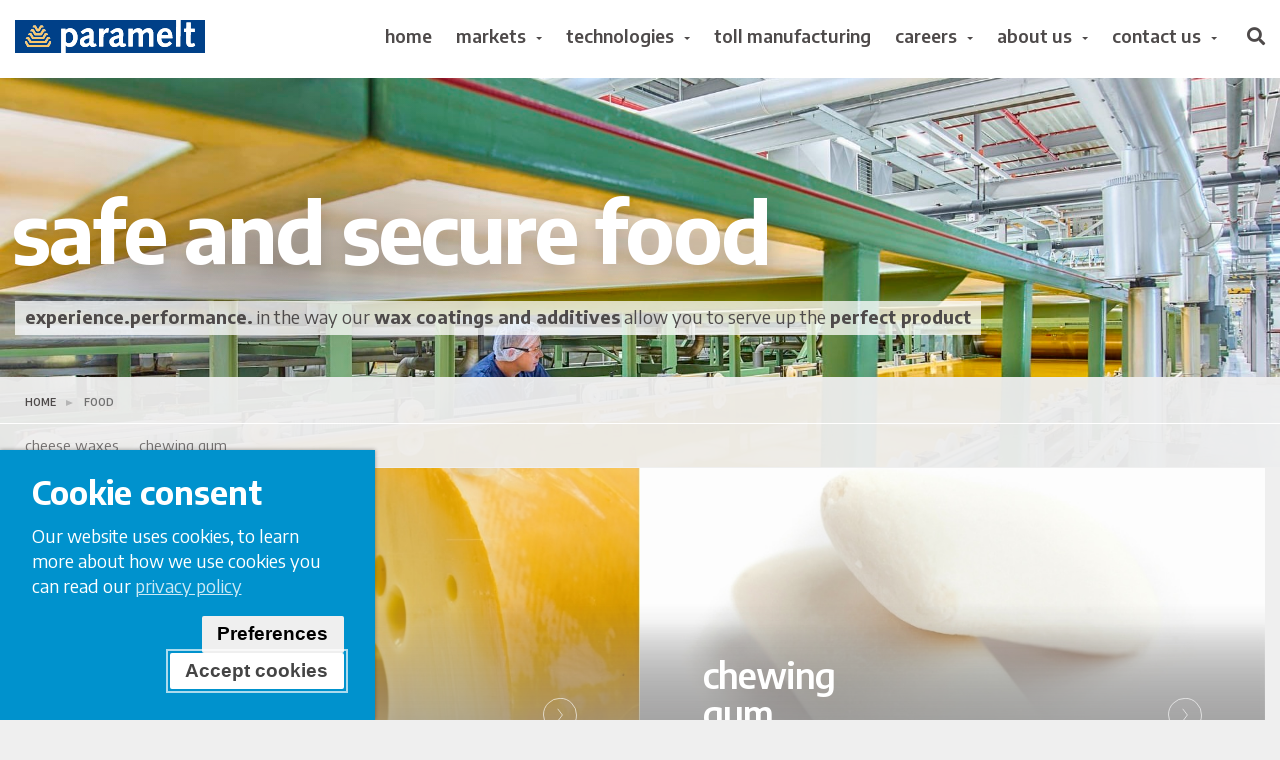

--- FILE ---
content_type: text/html; charset=UTF-8
request_url: https://www.paramelt.com/food/
body_size: 20968
content:
<!DOCTYPE html>
<html lang="en">
<head>
  <meta charset="UTF-8">
  <meta name="viewport" content="width=device-width, initial-scale=1.0">
  <meta http-equiv="X-UA-Compatible" content="ie=edge">
  <title>Cheese waxes and chewing gum waxes FSSC 22000 | Paramelt</title>
				<link rel="preload" id="Sixtyseven Primo-public-css" href="https://www.paramelt.com/wp-content/plugins/67-primo/dist/styles/cookie.css" as="style" onload="this.onload=null;this.rel='stylesheet'">
				<noscript><link rel="stylesheet" id="Sixtyseven Primo-public-css" href="https://www.paramelt.com/wp-content/plugins/67-primo/dist/styles/cookie.css"></noscript>
					<style>img:is([sizes="auto" i], [sizes^="auto," i]) { contain-intrinsic-size: 3000px 1500px }</style>
	<style id='primo-cookie-critical-css'>
		.primo-cookie-compliance {
			display: none;
			opacity: 0;
			visibility: hidden;
			transition: opacity 0.3s ease, visibility 0.3s ease;
		}
		.primo-cookie-compliance.toggled {
			display: block;
			opacity: 1;
			visibility: visible;
		}
		#cookies-description {
			content-visibility: auto;
			contain-intrinsic-size: 0 1px;
		}
		</style>
<script>
    function read_cookie(k,r){return(r=RegExp('(^|; )'+encodeURIComponent(k)+'=([^;]*)').exec(document.cookie))?r[2]:null;}
</script>
  <script>
    function primo_gd(value) {
      if (value && value !== 'false') {
        return 'granted';
      }
      return 'denied';
    }

    window.primo_cookie_consent_analytics               = read_cookie('primo_cookie_consent_analytics');
    window.primo_cookie_consent_marketing               = read_cookie('primo_cookie_consent_marketing');
    window.primo_cookie_consent_preferences             = read_cookie('primo_cookie_consent_preferences');
    window.primo_cookie_consent_ad_personalization      = window.primo_cookie_consent_marketing;
    window.primo_cookie_consent_ad_storage              = window.primo_cookie_consent_marketing;
    window.primo_cookie_consent_ad_user_data            = window.primo_cookie_consent_marketing;
    window.primo_cookie_consent_personalization_storage = window.primo_cookie_consent_preferences;
    window.primo_cookie_consent_functionality_storage   = true;
    window.primo_cookie_consent_security_storage        = true;

    // Define dataLayer and the gtag function.
    window.dataLayer = window.dataLayer || [];
    function gtag(){dataLayer.push(arguments);}

    // Set default consent to 'denied' as a placeholder
    // Determine actual values based on your own requirements
    gtag('consent', 'default', {
      'analytics_storage'      : primo_gd(window.primo_cookie_consent_analytics),
      'ad_personalization'     : primo_gd(window.primo_cookie_consent_ad_personalization),
      'ad_storage'             : primo_gd(window.primo_cookie_consent_ad_storage),
      'ad_user_data'           : primo_gd(window.primo_cookie_consent_ad_user_data),
      'personalization_storage': primo_gd(window.primo_cookie_consent_personalization_storage),
      'functionality_storage'  : primo_gd(window.primo_cookie_consent_functionality_storage),
      'security_storage'       : primo_gd(window.primo_cookie_consent_security_storage),
    });

    // 'Preferences' is added here for the datalayer alone, it's not a consent parameter
    window.dataLayer.push({
      'primo_cookie_consent_analytics_storage'      : window.primo_cookie_consent_analytics,
      'primo_cookie_consent_preferences'            : window.primo_cookie_consent_preferences,
      'primo_cookie_consent_ad_personalization'     : window.primo_cookie_consent_marketing,
      'primo_cookie_consent_ad_storage'             : window.primo_cookie_consent_marketing,
      'primo_cookie_consent_ad_user_data'           : window.primo_cookie_consent_marketing,
      'primo_cookie_consent_personalization_storage': window.primo_cookie_consent_personalization_storage,
      'primo_cookie_consent_functionality_storage'  : window.primo_cookie_consent_functionality_storage,
      'primo_cookie_consent_security_storage'       : window.primo_cookie_consent_security_storage,
    });
  </script>


<!-- Google Tag Manager -->
<script>
var primo_cookie_consent_marketing = read_cookie('primo_cookie_consent_marketing');

if (!window.primo_cookie_consent_analytics) {
  window.primo_cookie_consent_analytics = read_cookie('primo_cookie_consent_analytics');
}

window.dataLayer = window.dataLayer || [];
window.dataLayer.push({
    'cookieconsent_status' : read_cookie('cookieconsent_status'),
    'primo_cookie_consent_marketing' : primo_cookie_consent_marketing,
    'primo_cookie_consent_analytics' : window.primo_cookie_consent_analytics,
});

if( ( read_cookie('cookieconsent_status') == 'allow' && !primo_cookie_consent_marketing ) || primo_cookie_consent_marketing  == 'true') {
  window.dataLayer.push({
    'event' : 'cookie_consent_given'
  });
}

if( ( read_cookie('cookieconsent_status') == 'allow' && !window.primo_cookie_consent_analytics ) || window.primo_cookie_consent_analytics  == 'true') {
  window.dataLayer.push({
    'event' : 'cookie_consent_analytics'
  });
}

(function(w,d,s,l,i){w[l]=w[l]||[];w[l].push({'gtm.start':
new Date().getTime(),event:'gtm.js'});var f=d.getElementsByTagName(s)[0],
j=d.createElement(s),dl=l!='dataLayer'?'&l='+l:'';j.async=true;j.src=
'https://www.googletagmanager.com/gtm.js?id='+i+dl;f.parentNode.insertBefore(j,f);
})(window,document,'script','dataLayer','GTM-5JZVTRT');

</script>
<!-- End Google Tag Manager -->

<!-- The SEO Framework by Sybre Waaijer -->
<link rel="canonical" href="https://www.paramelt.com/food/" />
<meta name="description" content="Paramelt offer a comprehensive range of wax coatings and wax based additives for cheese coating and the formulation of chewing gum base." />
<meta property="og:type" content="website" />
<meta property="og:locale" content="en_US" />
<meta property="og:site_name" content="Paramelt" />
<meta property="og:title" content="Cheese waxes and chewing gum waxes FSSC 22000 | Paramelt" />
<meta property="og:description" content="Paramelt offer a comprehensive range of wax coatings and wax based additives for cheese coating and the formulation of chewing gum base." />
<meta property="og:url" content="https://www.paramelt.com/food/" />
<meta property="og:image" content="https://www.paramelt.com/wp-content/uploads/2019/01/cropped-paramelt-favicon.png" />
<meta property="og:image:width" content="512" />
<meta property="og:image:height" content="512" />
<meta name="twitter:card" content="summary_large_image" />
<meta name="twitter:title" content="Cheese waxes and chewing gum waxes FSSC 22000 | Paramelt" />
<meta name="twitter:description" content="Paramelt offer a comprehensive range of wax coatings and wax based additives for cheese coating and the formulation of chewing gum base." />
<meta name="twitter:image" content="https://www.paramelt.com/wp-content/uploads/2019/01/cropped-paramelt-favicon.png" />
<script type="application/ld+json">{"@context":"https://schema.org","@graph":[{"@type":"WebSite","@id":"https://www.paramelt.com/#/schema/WebSite","url":"https://www.paramelt.com/","name":"Paramelt","inLanguage":"en-US","potentialAction":{"@type":"SearchAction","target":{"@type":"EntryPoint","urlTemplate":"https://www.paramelt.com/search/{search_term_string}/"},"query-input":"required name=search_term_string"},"publisher":{"@type":"Organization","@id":"https://www.paramelt.com/#/schema/Organization","name":"Paramelt","url":"https://www.paramelt.com/","logo":{"@type":"ImageObject","url":"https://www.paramelt.com/wp-content/uploads/2019/01/cropped-paramelt-favicon.png","contentUrl":"https://www.paramelt.com/wp-content/uploads/2019/01/cropped-paramelt-favicon.png","width":512,"height":512}}},{"@type":"WebPage","@id":"https://www.paramelt.com/food/","url":"https://www.paramelt.com/food/","name":"Cheese waxes and chewing gum waxes FSSC 22000 | Paramelt","description":"Paramelt offer a comprehensive range of wax coatings and wax based additives for cheese coating and the formulation of chewing gum base.","inLanguage":"en-US","isPartOf":{"@id":"https://www.paramelt.com/#/schema/WebSite"},"breadcrumb":{"@type":"BreadcrumbList","@id":"https://www.paramelt.com/#/schema/BreadcrumbList","itemListElement":[{"@type":"ListItem","position":1,"item":"https://www.paramelt.com/","name":"Paramelt"},{"@type":"ListItem","position":2,"name":"Cheese waxes and chewing gum waxes FSSC 22000 | Paramelt"}]},"potentialAction":{"@type":"ReadAction","target":"https://www.paramelt.com/food/"}}]}</script>
<!-- / The SEO Framework by Sybre Waaijer | 20.17ms meta | 8.78ms boot -->

<link rel='dns-prefetch' href='//use.fontawesome.com' />
<link rel='dns-prefetch' href='//fonts.googleapis.com' />
<script type="text/javascript">
/* <![CDATA[ */
window._wpemojiSettings = {"baseUrl":"https:\/\/s.w.org\/images\/core\/emoji\/16.0.1\/72x72\/","ext":".png","svgUrl":"https:\/\/s.w.org\/images\/core\/emoji\/16.0.1\/svg\/","svgExt":".svg","source":{"concatemoji":"https:\/\/www.paramelt.com\/wp-includes\/js\/wp-emoji-release.min.js?ver=c42319247848c9cfe4f55a9a1040dae9"}};
/*! This file is auto-generated */
!function(s,n){var o,i,e;function c(e){try{var t={supportTests:e,timestamp:(new Date).valueOf()};sessionStorage.setItem(o,JSON.stringify(t))}catch(e){}}function p(e,t,n){e.clearRect(0,0,e.canvas.width,e.canvas.height),e.fillText(t,0,0);var t=new Uint32Array(e.getImageData(0,0,e.canvas.width,e.canvas.height).data),a=(e.clearRect(0,0,e.canvas.width,e.canvas.height),e.fillText(n,0,0),new Uint32Array(e.getImageData(0,0,e.canvas.width,e.canvas.height).data));return t.every(function(e,t){return e===a[t]})}function u(e,t){e.clearRect(0,0,e.canvas.width,e.canvas.height),e.fillText(t,0,0);for(var n=e.getImageData(16,16,1,1),a=0;a<n.data.length;a++)if(0!==n.data[a])return!1;return!0}function f(e,t,n,a){switch(t){case"flag":return n(e,"\ud83c\udff3\ufe0f\u200d\u26a7\ufe0f","\ud83c\udff3\ufe0f\u200b\u26a7\ufe0f")?!1:!n(e,"\ud83c\udde8\ud83c\uddf6","\ud83c\udde8\u200b\ud83c\uddf6")&&!n(e,"\ud83c\udff4\udb40\udc67\udb40\udc62\udb40\udc65\udb40\udc6e\udb40\udc67\udb40\udc7f","\ud83c\udff4\u200b\udb40\udc67\u200b\udb40\udc62\u200b\udb40\udc65\u200b\udb40\udc6e\u200b\udb40\udc67\u200b\udb40\udc7f");case"emoji":return!a(e,"\ud83e\udedf")}return!1}function g(e,t,n,a){var r="undefined"!=typeof WorkerGlobalScope&&self instanceof WorkerGlobalScope?new OffscreenCanvas(300,150):s.createElement("canvas"),o=r.getContext("2d",{willReadFrequently:!0}),i=(o.textBaseline="top",o.font="600 32px Arial",{});return e.forEach(function(e){i[e]=t(o,e,n,a)}),i}function t(e){var t=s.createElement("script");t.src=e,t.defer=!0,s.head.appendChild(t)}"undefined"!=typeof Promise&&(o="wpEmojiSettingsSupports",i=["flag","emoji"],n.supports={everything:!0,everythingExceptFlag:!0},e=new Promise(function(e){s.addEventListener("DOMContentLoaded",e,{once:!0})}),new Promise(function(t){var n=function(){try{var e=JSON.parse(sessionStorage.getItem(o));if("object"==typeof e&&"number"==typeof e.timestamp&&(new Date).valueOf()<e.timestamp+604800&&"object"==typeof e.supportTests)return e.supportTests}catch(e){}return null}();if(!n){if("undefined"!=typeof Worker&&"undefined"!=typeof OffscreenCanvas&&"undefined"!=typeof URL&&URL.createObjectURL&&"undefined"!=typeof Blob)try{var e="postMessage("+g.toString()+"("+[JSON.stringify(i),f.toString(),p.toString(),u.toString()].join(",")+"));",a=new Blob([e],{type:"text/javascript"}),r=new Worker(URL.createObjectURL(a),{name:"wpTestEmojiSupports"});return void(r.onmessage=function(e){c(n=e.data),r.terminate(),t(n)})}catch(e){}c(n=g(i,f,p,u))}t(n)}).then(function(e){for(var t in e)n.supports[t]=e[t],n.supports.everything=n.supports.everything&&n.supports[t],"flag"!==t&&(n.supports.everythingExceptFlag=n.supports.everythingExceptFlag&&n.supports[t]);n.supports.everythingExceptFlag=n.supports.everythingExceptFlag&&!n.supports.flag,n.DOMReady=!1,n.readyCallback=function(){n.DOMReady=!0}}).then(function(){return e}).then(function(){var e;n.supports.everything||(n.readyCallback(),(e=n.source||{}).concatemoji?t(e.concatemoji):e.wpemoji&&e.twemoji&&(t(e.twemoji),t(e.wpemoji)))}))}((window,document),window._wpemojiSettings);
/* ]]> */
</script>
<style id='wp-emoji-styles-inline-css' type='text/css'>

	img.wp-smiley, img.emoji {
		display: inline !important;
		border: none !important;
		box-shadow: none !important;
		height: 1em !important;
		width: 1em !important;
		margin: 0 0.07em !important;
		vertical-align: -0.1em !important;
		background: none !important;
		padding: 0 !important;
	}
</style>
<style id='classic-theme-styles-inline-css' type='text/css'>
/*! This file is auto-generated */
.wp-block-button__link{color:#fff;background-color:#32373c;border-radius:9999px;box-shadow:none;text-decoration:none;padding:calc(.667em + 2px) calc(1.333em + 2px);font-size:1.125em}.wp-block-file__button{background:#32373c;color:#fff;text-decoration:none}
</style>
<style id='global-styles-inline-css' type='text/css'>
:root{--wp--preset--aspect-ratio--square: 1;--wp--preset--aspect-ratio--4-3: 4/3;--wp--preset--aspect-ratio--3-4: 3/4;--wp--preset--aspect-ratio--3-2: 3/2;--wp--preset--aspect-ratio--2-3: 2/3;--wp--preset--aspect-ratio--16-9: 16/9;--wp--preset--aspect-ratio--9-16: 9/16;--wp--preset--color--black: #000000;--wp--preset--color--cyan-bluish-gray: #abb8c3;--wp--preset--color--white: #ffffff;--wp--preset--color--pale-pink: #f78da7;--wp--preset--color--vivid-red: #cf2e2e;--wp--preset--color--luminous-vivid-orange: #ff6900;--wp--preset--color--luminous-vivid-amber: #fcb900;--wp--preset--color--light-green-cyan: #7bdcb5;--wp--preset--color--vivid-green-cyan: #00d084;--wp--preset--color--pale-cyan-blue: #8ed1fc;--wp--preset--color--vivid-cyan-blue: #0693e3;--wp--preset--color--vivid-purple: #9b51e0;--wp--preset--gradient--vivid-cyan-blue-to-vivid-purple: linear-gradient(135deg,rgba(6,147,227,1) 0%,rgb(155,81,224) 100%);--wp--preset--gradient--light-green-cyan-to-vivid-green-cyan: linear-gradient(135deg,rgb(122,220,180) 0%,rgb(0,208,130) 100%);--wp--preset--gradient--luminous-vivid-amber-to-luminous-vivid-orange: linear-gradient(135deg,rgba(252,185,0,1) 0%,rgba(255,105,0,1) 100%);--wp--preset--gradient--luminous-vivid-orange-to-vivid-red: linear-gradient(135deg,rgba(255,105,0,1) 0%,rgb(207,46,46) 100%);--wp--preset--gradient--very-light-gray-to-cyan-bluish-gray: linear-gradient(135deg,rgb(238,238,238) 0%,rgb(169,184,195) 100%);--wp--preset--gradient--cool-to-warm-spectrum: linear-gradient(135deg,rgb(74,234,220) 0%,rgb(151,120,209) 20%,rgb(207,42,186) 40%,rgb(238,44,130) 60%,rgb(251,105,98) 80%,rgb(254,248,76) 100%);--wp--preset--gradient--blush-light-purple: linear-gradient(135deg,rgb(255,206,236) 0%,rgb(152,150,240) 100%);--wp--preset--gradient--blush-bordeaux: linear-gradient(135deg,rgb(254,205,165) 0%,rgb(254,45,45) 50%,rgb(107,0,62) 100%);--wp--preset--gradient--luminous-dusk: linear-gradient(135deg,rgb(255,203,112) 0%,rgb(199,81,192) 50%,rgb(65,88,208) 100%);--wp--preset--gradient--pale-ocean: linear-gradient(135deg,rgb(255,245,203) 0%,rgb(182,227,212) 50%,rgb(51,167,181) 100%);--wp--preset--gradient--electric-grass: linear-gradient(135deg,rgb(202,248,128) 0%,rgb(113,206,126) 100%);--wp--preset--gradient--midnight: linear-gradient(135deg,rgb(2,3,129) 0%,rgb(40,116,252) 100%);--wp--preset--font-size--small: 13px;--wp--preset--font-size--medium: 20px;--wp--preset--font-size--large: 36px;--wp--preset--font-size--x-large: 42px;--wp--preset--spacing--20: 0.44rem;--wp--preset--spacing--30: 0.67rem;--wp--preset--spacing--40: 1rem;--wp--preset--spacing--50: 1.5rem;--wp--preset--spacing--60: 2.25rem;--wp--preset--spacing--70: 3.38rem;--wp--preset--spacing--80: 5.06rem;--wp--preset--shadow--natural: 6px 6px 9px rgba(0, 0, 0, 0.2);--wp--preset--shadow--deep: 12px 12px 50px rgba(0, 0, 0, 0.4);--wp--preset--shadow--sharp: 6px 6px 0px rgba(0, 0, 0, 0.2);--wp--preset--shadow--outlined: 6px 6px 0px -3px rgba(255, 255, 255, 1), 6px 6px rgba(0, 0, 0, 1);--wp--preset--shadow--crisp: 6px 6px 0px rgba(0, 0, 0, 1);}:where(.is-layout-flex){gap: 0.5em;}:where(.is-layout-grid){gap: 0.5em;}body .is-layout-flex{display: flex;}.is-layout-flex{flex-wrap: wrap;align-items: center;}.is-layout-flex > :is(*, div){margin: 0;}body .is-layout-grid{display: grid;}.is-layout-grid > :is(*, div){margin: 0;}:where(.wp-block-columns.is-layout-flex){gap: 2em;}:where(.wp-block-columns.is-layout-grid){gap: 2em;}:where(.wp-block-post-template.is-layout-flex){gap: 1.25em;}:where(.wp-block-post-template.is-layout-grid){gap: 1.25em;}.has-black-color{color: var(--wp--preset--color--black) !important;}.has-cyan-bluish-gray-color{color: var(--wp--preset--color--cyan-bluish-gray) !important;}.has-white-color{color: var(--wp--preset--color--white) !important;}.has-pale-pink-color{color: var(--wp--preset--color--pale-pink) !important;}.has-vivid-red-color{color: var(--wp--preset--color--vivid-red) !important;}.has-luminous-vivid-orange-color{color: var(--wp--preset--color--luminous-vivid-orange) !important;}.has-luminous-vivid-amber-color{color: var(--wp--preset--color--luminous-vivid-amber) !important;}.has-light-green-cyan-color{color: var(--wp--preset--color--light-green-cyan) !important;}.has-vivid-green-cyan-color{color: var(--wp--preset--color--vivid-green-cyan) !important;}.has-pale-cyan-blue-color{color: var(--wp--preset--color--pale-cyan-blue) !important;}.has-vivid-cyan-blue-color{color: var(--wp--preset--color--vivid-cyan-blue) !important;}.has-vivid-purple-color{color: var(--wp--preset--color--vivid-purple) !important;}.has-black-background-color{background-color: var(--wp--preset--color--black) !important;}.has-cyan-bluish-gray-background-color{background-color: var(--wp--preset--color--cyan-bluish-gray) !important;}.has-white-background-color{background-color: var(--wp--preset--color--white) !important;}.has-pale-pink-background-color{background-color: var(--wp--preset--color--pale-pink) !important;}.has-vivid-red-background-color{background-color: var(--wp--preset--color--vivid-red) !important;}.has-luminous-vivid-orange-background-color{background-color: var(--wp--preset--color--luminous-vivid-orange) !important;}.has-luminous-vivid-amber-background-color{background-color: var(--wp--preset--color--luminous-vivid-amber) !important;}.has-light-green-cyan-background-color{background-color: var(--wp--preset--color--light-green-cyan) !important;}.has-vivid-green-cyan-background-color{background-color: var(--wp--preset--color--vivid-green-cyan) !important;}.has-pale-cyan-blue-background-color{background-color: var(--wp--preset--color--pale-cyan-blue) !important;}.has-vivid-cyan-blue-background-color{background-color: var(--wp--preset--color--vivid-cyan-blue) !important;}.has-vivid-purple-background-color{background-color: var(--wp--preset--color--vivid-purple) !important;}.has-black-border-color{border-color: var(--wp--preset--color--black) !important;}.has-cyan-bluish-gray-border-color{border-color: var(--wp--preset--color--cyan-bluish-gray) !important;}.has-white-border-color{border-color: var(--wp--preset--color--white) !important;}.has-pale-pink-border-color{border-color: var(--wp--preset--color--pale-pink) !important;}.has-vivid-red-border-color{border-color: var(--wp--preset--color--vivid-red) !important;}.has-luminous-vivid-orange-border-color{border-color: var(--wp--preset--color--luminous-vivid-orange) !important;}.has-luminous-vivid-amber-border-color{border-color: var(--wp--preset--color--luminous-vivid-amber) !important;}.has-light-green-cyan-border-color{border-color: var(--wp--preset--color--light-green-cyan) !important;}.has-vivid-green-cyan-border-color{border-color: var(--wp--preset--color--vivid-green-cyan) !important;}.has-pale-cyan-blue-border-color{border-color: var(--wp--preset--color--pale-cyan-blue) !important;}.has-vivid-cyan-blue-border-color{border-color: var(--wp--preset--color--vivid-cyan-blue) !important;}.has-vivid-purple-border-color{border-color: var(--wp--preset--color--vivid-purple) !important;}.has-vivid-cyan-blue-to-vivid-purple-gradient-background{background: var(--wp--preset--gradient--vivid-cyan-blue-to-vivid-purple) !important;}.has-light-green-cyan-to-vivid-green-cyan-gradient-background{background: var(--wp--preset--gradient--light-green-cyan-to-vivid-green-cyan) !important;}.has-luminous-vivid-amber-to-luminous-vivid-orange-gradient-background{background: var(--wp--preset--gradient--luminous-vivid-amber-to-luminous-vivid-orange) !important;}.has-luminous-vivid-orange-to-vivid-red-gradient-background{background: var(--wp--preset--gradient--luminous-vivid-orange-to-vivid-red) !important;}.has-very-light-gray-to-cyan-bluish-gray-gradient-background{background: var(--wp--preset--gradient--very-light-gray-to-cyan-bluish-gray) !important;}.has-cool-to-warm-spectrum-gradient-background{background: var(--wp--preset--gradient--cool-to-warm-spectrum) !important;}.has-blush-light-purple-gradient-background{background: var(--wp--preset--gradient--blush-light-purple) !important;}.has-blush-bordeaux-gradient-background{background: var(--wp--preset--gradient--blush-bordeaux) !important;}.has-luminous-dusk-gradient-background{background: var(--wp--preset--gradient--luminous-dusk) !important;}.has-pale-ocean-gradient-background{background: var(--wp--preset--gradient--pale-ocean) !important;}.has-electric-grass-gradient-background{background: var(--wp--preset--gradient--electric-grass) !important;}.has-midnight-gradient-background{background: var(--wp--preset--gradient--midnight) !important;}.has-small-font-size{font-size: var(--wp--preset--font-size--small) !important;}.has-medium-font-size{font-size: var(--wp--preset--font-size--medium) !important;}.has-large-font-size{font-size: var(--wp--preset--font-size--large) !important;}.has-x-large-font-size{font-size: var(--wp--preset--font-size--x-large) !important;}
:where(.wp-block-post-template.is-layout-flex){gap: 1.25em;}:where(.wp-block-post-template.is-layout-grid){gap: 1.25em;}
:where(.wp-block-columns.is-layout-flex){gap: 2em;}:where(.wp-block-columns.is-layout-grid){gap: 2em;}
:root :where(.wp-block-pullquote){font-size: 1.5em;line-height: 1.6;}
</style>
<link rel="preload" as="style" onload="this.onload=null;this.rel='stylesheet';" id='fontawesome-css' href='https://use.fontawesome.com/releases/v5.8.1/css/all.css?ver=c42319247848c9cfe4f55a9a1040dae9' type='text/css' media='all' />
<link rel='stylesheet' id='fontawesome-css' href='https://use.fontawesome.com/releases/v5.8.1/css/all.css?ver=c42319247848c9cfe4f55a9a1040dae9' type='text/css' media='all' />
<link rel='stylesheet' id='tablepress-default-css' href='https://www.paramelt.com/wp-content/plugins/tablepress/css/build/default.css?ver=3.2.5-primo-buster-1761650480' type='text/css' media='all' />
<link rel="preload" as="style" onload="this.onload=null;this.rel='stylesheet';" id='js_composer_front-css' href='https://www.paramelt.com/wp-content/plugins/js_composer/assets/css/js_composer.min.css?ver=8.7.2-primo-buster-1761728065' type='text/css' media='all' />
<link rel='stylesheet' id='js_composer_front-css' href='https://www.paramelt.com/wp-content/plugins/js_composer/assets/css/js_composer.min.css?ver=8.7.2-primo-buster-1761728065' type='text/css' media='all' />
<link rel='stylesheet' id='paramelt/style-css' href='https://www.paramelt.com/wp-content/themes/paramelt/dist/styles/main.css?v=1758008343&#038;ver=0.64-primo-buster-1758008343' type='text/css' media='all' />
<link rel='stylesheet' id='paramelt/theme-css' href='https://www.paramelt.com/wp-content/themes/paramelt/dist/styles/theme.css?v=1758008343&#038;ver=0.64-primo-buster-1758008343' type='text/css' media='all' />
<link rel='stylesheet' id='google/fonts-css' href='https://fonts.googleapis.com/css?family=Encode+Sans%3A100%2C400%2C600%2C700&#038;ver=0.64' type='text/css' media='all' />
<script type="text/javascript" src="https://www.paramelt.com/wp-includes/js/jquery/jquery.min.js?ver=3.7.1" id="jquery-core-js"></script>
<script type="text/javascript" src="https://www.paramelt.com/wp-includes/js/jquery/jquery-migrate.min.js?ver=3.4.1" id="jquery-migrate-js"></script>
<script></script><link rel="https://api.w.org/" href="https://www.paramelt.com/wp-json/" /><link rel="alternate" title="JSON" type="application/json" href="https://www.paramelt.com/wp-json/wp/v2/pages/1420" /><link rel="EditURI" type="application/rsd+xml" title="RSD" href="https://www.paramelt.com/xmlrpc.php?rsd" />
<link rel="alternate" title="oEmbed (JSON)" type="application/json+oembed" href="https://www.paramelt.com/wp-json/oembed/1.0/embed?url=https%3A%2F%2Fwww.paramelt.com%2Ffood%2F" />
<link rel="alternate" title="oEmbed (XML)" type="text/xml+oembed" href="https://www.paramelt.com/wp-json/oembed/1.0/embed?url=https%3A%2F%2Fwww.paramelt.com%2Ffood%2F&#038;format=xml" />
<link rel="icon" href="https://www.paramelt.com/wp-content/uploads/2019/01/cropped-paramelt-favicon-150x150.png" sizes="32x32" />
<link rel="icon" href="https://www.paramelt.com/wp-content/uploads/2019/01/cropped-paramelt-favicon-300x300.png" sizes="192x192" />
<link rel="apple-touch-icon" href="https://www.paramelt.com/wp-content/uploads/2019/01/cropped-paramelt-favicon-300x300.png" />
<meta name="msapplication-TileImage" content="https://www.paramelt.com/wp-content/uploads/2019/01/cropped-paramelt-favicon-300x300.png" />
<style type="text/css" data-type="vc_shortcodes-custom-css">.vc_custom_1551802328203{background-color: #ffffff !important;}</style><noscript><style> .wpb_animate_when_almost_visible { opacity: 1; }</style></noscript>
  <noscript>
    <style type="text/css">.loading-overlay { display: none; }</style>
  </noscript>
</head>
<body class="wp-singular page-template-default page page-id-1420 page-parent wp-theme-jello wp-child-theme-paramelt has-hero paramelt-theme-food page-food wpb-js-composer js-comp-ver-8.7.2 vc_responsive">

  <div class="loading-overlay">
    <figure class="loader">
      <svg xmlns="http://www.w3.org/2000/svg" width="80" height="63.40" viewBox="0 0 29.68 25.09">
  <g id="Layer_1-2" data-name="Layer 1">
    <path
      class="stack-part"
      d="M10.46,2.12a2.1,2.1,0,0,1,.56.55l1.92,3.44a.84.84,0,0,0,.77.55h2.1a.83.83,0,0,0,.77-.55L18.5,2.67a2.1,2.1,0,0,1,.56-.55A2,2,0,0,1,19.8,2h1.37L20.1,0H17.94a.73.73,0,0,0-.63.37L15.46,3.62h0l0,0-.14.27c-.12.17-.3.57-.53.57s-.42-.4-.53-.57l-.15-.27,0,0h0L12.2.41A.7.7,0,0,0,11.58,0h-2L8.45,2H9.72A2,2,0,0,1,10.46,2.12Z"/>
    <path
      class="stack-part"
      d="M7.94,6.76a2.15,2.15,0,0,1,.57.55l1.92,3.43a.82.82,0,0,0,.77.56h7.37a.8.8,0,0,0,.77-.56l1.93-3.43a2.07,2.07,0,0,1,.56-.54,1.7,1.7,0,0,1,.74-.16h1.3L22.6,4.37H20.71a.72.72,0,0,0-.63.36L18.22,8h0V8l-.16.26a2,2,0,0,1-.63.65,1.8,1.8,0,0,1-.82.16H12.94a1.42,1.42,0,0,1-.59-.14,2.16,2.16,0,0,1-.63-.66L11.57,8l0,0h0L9.7,4.76h0a.7.7,0,0,0-.62-.37H7L5.76,6.61H7.2A1.87,1.87,0,0,1,7.94,6.76Z"/>
    <path
      class="stack-part"
      d="M5.34,11.35a2.1,2.1,0,0,1,.56.55l1.92,3.43a.84.84,0,0,0,.77.55H21.05a.84.84,0,0,0,.77-.55l1.92-3.43a2.1,2.1,0,0,1,.56-.55,1.62,1.62,0,0,1,.75-.15l1.45,0L25.22,9h-2a.74.74,0,0,0-.63.36h0L20.7,12.56h0l0,0-.15.26a2.33,2.33,0,0,1-.64.66,1.88,1.88,0,0,1-.81.15H10.56a1.91,1.91,0,0,1-.81-.15,2,2,0,0,1-.63-.66L9,12.6l0,0h0L7.09,9.35A.74.74,0,0,0,6.46,9H4.38L3.12,11.2H4.6A1.64,1.64,0,0,1,5.34,11.35Z"/>
    <path
      class="stack-part"
      d="M2.51,15.82a1.8,1.8,0,0,1,.55.55L5,19.8a.82.82,0,0,0,.77.55H23.83a.81.81,0,0,0,.77-.55l1.92-3.43a1.88,1.88,0,0,1,.57-.55,1.7,1.7,0,0,1,.73-.15h1.26l-1.26-2.22H26a.71.71,0,0,0-.62.36h0L23.48,17h0l0,0-.15.26a2.33,2.33,0,0,1-.64.66,2.08,2.08,0,0,1-.82.16H7.74A2.08,2.08,0,0,1,6.92,18a2.33,2.33,0,0,1-.64-.66l-.15-.26,0,0h0L4.26,13.82a.74.74,0,0,0-.63-.36H1.8L.53,15.66H1.77A1.71,1.71,0,0,1,2.51,15.82Z"/>
    <path
      class="stack-part"
      d="M28.78,18.16a.74.74,0,0,0-.63.36L26.3,21.73h0l0,0-.15.27a2.39,2.39,0,0,1-.63.65,1.55,1.55,0,0,1-.52.14l-.3,0H5l-.3,0a1.39,1.39,0,0,1-.51-.13A2.46,2.46,0,0,1,3.55,22l-.15-.26,0,0h0L1.53,18.52a.74.74,0,0,0-.63-.36H0v2.57a2.15,2.15,0,0,1,.3.34L2.26,24.5a.81.81,0,0,0,.77.55H26.65a.81.81,0,0,0,.77-.56l1.92-3.43a4.31,4.31,0,0,1,.3-.34V18.15h-.86Z"/>
  </g>
</svg>    </figure>
  </div>

  
    

<header class='header stickystack header-centered static-md static' data-sticky-group="header" data-sticky-stack-outerheight="45">

  
    <div class="header-content">
      <a class="logo" href="/">
    <img src="https://www.paramelt.com/wp-content/themes/paramelt/dist/static/images/Logo_Paramelt_RGB.svg" alt="">
</a>
      <button class="btn btn-unstyled" data-toggle=".menu-main">
  <i class="fas fa-bars"></i>
</button>

<nav class="menu-main">
  <div class="mobile-menu">

  <div class="mobile-menu-header">
    <button class="btn btn-unstyled" data-toggle=".menu-main">
      <i class="fas fa-times"></i>
    </button>

    <a href="https://www.paramelt.com" class="mobile-menu-header-logo"><img src="https://www.paramelt.com/wp-content/themes/paramelt/dist/static/images/logo.png" alt=""></a>
  </div>

</div>

<div class="tab-context tab-slideback d-lg-none">
  <i class="fas fa-angle-left"></i>

  <span class="context-text"></span>
</div>  <div class="menu-main-container"><ul id="menu-main" class="menu"><li id="menu-item-33" class="menu-item menu-item-type-post_type menu-item-object-page menu-item-home menu-item-33"><a href="https://www.paramelt.com/">Home</a></li>
<li id="menu-item-4243" class="mega-menu menu-item menu-item-type-custom menu-item-object-custom menu-item-has-children menu-item-4243"><a href="#">Markets<span class="submenu-indicator"><i class="fas fa-angle-right"></i></span></a>
<div class='mega-menu-wrap'>

<ul  class="sub-menu level-0">
	<li id="menu-item-9670" class="menu-item menu-item-type-post_type menu-item-object-page menu-item-has-children menu-item-9670"><a href="https://www.paramelt.com/investment-casting-wax/">investment casting<span class="submenu-indicator"><i class="fas fa-angle-right"></i></span></a>
	<ul  class="sub-menu level-1">
		<li id="menu-item-2221" class="menu-item menu-item-type-post_type menu-item-object-page menu-item-2221"><a href="https://www.paramelt.com/investment-casting-wax/pattern-waxes/">pattern waxes</a></li>
		<li id="menu-item-2222" class="menu-item menu-item-type-post_type menu-item-object-page menu-item-2222"><a href="https://www.paramelt.com/investment-casting-wax/sprue-runner-gating-waxes/">sprue, runner or gating waxes</a></li>
		<li id="menu-item-2223" class="menu-item menu-item-type-post_type menu-item-object-page menu-item-2223"><a href="https://www.paramelt.com/investment-casting-wax/soluble-waxes/">soluble waxes</a></li>
		<li id="menu-item-2224" class="menu-item menu-item-type-post_type menu-item-object-page menu-item-2224"><a href="https://www.paramelt.com/investment-casting-wax/accessory-waxes/">accessory waxes</a></li>
		<li id="menu-item-2226" class="menu-item menu-item-type-post_type menu-item-object-page menu-item-2226"><a href="https://www.paramelt.com/investment-casting-wax/wax-extrusions-injected-wax-components/">extrusions &#038; injected wax components</a></li>
		<li id="menu-item-3848" class="menu-item menu-item-type-post_type menu-item-object-page menu-item-3848"><a href="https://www.paramelt.com/investment-casting-wax/reclaim-recycling-services/">reclaim &#038; recycling services</a></li>
	</ul>
</li>
	<li id="menu-item-5556" class="menu-item menu-item-type-custom menu-item-object-custom menu-item-has-children menu-item-5556"><a href="#">packaging<span class="submenu-indicator"><i class="fas fa-angle-right"></i></span></a>
	<ul  class="sub-menu level-1">
		<li id="menu-item-32" class="menu-item menu-item-type-post_type menu-item-object-page menu-item-32"><a href="https://www.paramelt.com/packaging/flexible-packaging-waxes-coatings-adhesives/">flexible packaging</a></li>
		<li id="menu-item-29" class="menu-item menu-item-type-post_type menu-item-object-page menu-item-29"><a href="https://www.paramelt.com/packaging/case-carton-sealing-hotmelt-adhesives/">case &#038; carton sealing</a></li>
		<li id="menu-item-30" class="menu-item menu-item-type-post_type menu-item-object-page menu-item-30"><a href="https://www.paramelt.com/packaging/bottle-labeling-adhesives/">labelling</a></li>
		<li id="menu-item-31" class="menu-item menu-item-type-post_type menu-item-object-page menu-item-31"><a href="https://www.paramelt.com/packaging/paper-board-converting-adhesives/">paper &#038; board converting</a></li>
	</ul>
</li>
	<li id="menu-item-5555" class="menu-item menu-item-type-custom menu-item-object-custom menu-item-has-children menu-item-5555"><a href="#">food<span class="submenu-indicator"><i class="fas fa-angle-right"></i></span></a>
	<ul  class="sub-menu level-1">
		<li id="menu-item-1984" class="menu-item menu-item-type-post_type menu-item-object-page menu-item-1984"><a href="https://www.paramelt.com/food/cheese-waxes/">cheese waxes</a></li>
		<li id="menu-item-1985" class="menu-item menu-item-type-post_type menu-item-object-page menu-item-1985"><a href="https://www.paramelt.com/food/chewing-gum-waxes/">chewing gum</a></li>
	</ul>
</li>
	<li id="menu-item-5552" class="menu-item menu-item-type-custom menu-item-object-custom menu-item-has-children menu-item-5552"><a href="#">cosmetics &#038; care<span class="submenu-indicator"><i class="fas fa-angle-right"></i></span></a>
	<ul  class="sub-menu level-1">
		<li id="menu-item-1987" class="menu-item menu-item-type-post_type menu-item-object-page menu-item-1987"><a href="https://www.paramelt.com/cosmetics-care/cosmetics-waxes/">cosmetics &#038; personal care</a></li>
		<li id="menu-item-1988" class="menu-item menu-item-type-post_type menu-item-object-page menu-item-1988"><a href="https://www.paramelt.com/cosmetics-care/healthcare-waxes/">healthcare</a></li>
	</ul>
</li>
	<li id="menu-item-5553" class="menu-item menu-item-type-custom menu-item-object-custom menu-item-has-children menu-item-5553"><a href="#">specialty waxes<span class="submenu-indicator"><i class="fas fa-angle-right"></i></span></a>
	<ul  class="sub-menu level-1">
		<li id="menu-item-4618" class="menu-item menu-item-type-post_type menu-item-object-page menu-item-4618"><a href="https://www.paramelt.com/specialty-waxes/thermostat-expansion-waxes/">thermostat expansion waxes</a></li>
		<li id="menu-item-1996" class="menu-item menu-item-type-post_type menu-item-object-page menu-item-1996"><a href="https://www.paramelt.com/specialty-waxes/poultry-defeathering-waxes/">poultry defeathering</a></li>
		<li id="menu-item-7341" class="menu-item menu-item-type-post_type menu-item-object-page menu-item-7341"><a href="https://www.paramelt.com/specialty-waxes/thermal-transfer-ribbons/">thermal transfer ribbons</a></li>
		<li id="menu-item-5445" class="menu-item menu-item-type-post_type menu-item-object-page menu-item-5445"><a href="https://www.paramelt.com/specialty-waxes/other-wax-markets/">other wax markets</a></li>
	</ul>
</li>
	<li id="menu-item-5496" class="menu-item menu-item-type-custom menu-item-object-custom menu-item-has-children menu-item-5496"><a href="#">rubber &#038; plastics<span class="submenu-indicator"><i class="fas fa-angle-right"></i></span></a>
	<ul  class="sub-menu level-1">
		<li id="menu-item-4111" class="menu-item menu-item-type-post_type menu-item-object-page menu-item-4111"><a href="https://www.paramelt.com/rubber-plastics-waxes/anti-ozone-waxes/">anti-ozone waxes</a></li>
		<li id="menu-item-4523" class="menu-item menu-item-type-post_type menu-item-object-page menu-item-4523"><a href="https://www.paramelt.com/rubber-plastics-waxes/lubrification-waxes-plastic-processing/">lubrification waxes</a></li>
	</ul>
</li>
	<li id="menu-item-5554" class="menu-item menu-item-type-custom menu-item-object-custom menu-item-has-children menu-item-5554"><a href="#">construction &#038; assembly<span class="submenu-indicator"><i class="fas fa-angle-right"></i></span></a>
	<ul  class="sub-menu level-1">
		<li id="menu-item-1991" class="menu-item menu-item-type-post_type menu-item-object-page menu-item-1991"><a href="https://www.paramelt.com/construction-assembly/roofing-membrane-adhesives/">roofing membranes</a></li>
		<li id="menu-item-4902" class="menu-item menu-item-type-post_type menu-item-object-page menu-item-4902"><a href="https://www.paramelt.com/construction-assembly/roofing-insulation-adhesives/">roofing insulation</a></li>
		<li id="menu-item-6020" class="menu-item menu-item-type-post_type menu-item-object-page menu-item-6020"><a href="https://www.paramelt.com/construction-assembly/sandwich-panel-adhesives/">sandwich panels</a></li>
		<li id="menu-item-1992" class="menu-item menu-item-type-post_type menu-item-object-page menu-item-1992"><a href="https://www.paramelt.com/construction-assembly/product-assembly-adhesives/">product assembly</a></li>
	</ul>
</li>
</ul>
</div>
</li>
<li id="menu-item-4247" class="mega-menu menu-item menu-item-type-custom menu-item-object-custom menu-item-has-children menu-item-4247"><a href="#">Technologies<span class="submenu-indicator"><i class="fas fa-angle-right"></i></span></a>
<div class='mega-menu-wrap'>

<ul  class="sub-menu level-0">
	<li id="menu-item-5580" class="menu-item menu-item-type-custom menu-item-object-custom menu-item-has-children menu-item-5580"><a href="#">waxes<span class="submenu-indicator"><i class="fas fa-angle-right"></i></span></a>
	<ul  class="sub-menu level-1">
		<li id="menu-item-5587" class="menu-item menu-item-type-post_type menu-item-object-page menu-item-5587"><a href="https://www.paramelt.com/waxes/natural-mineral-vegetable-synthetic-waxes/">waxes</a></li>
		<li id="menu-item-2001" class="menu-item menu-item-type-post_type menu-item-object-page menu-item-2001"><a href="https://www.paramelt.com/waxes/wax-blends/">wax blends &#038; emulsions</a></li>
	</ul>
</li>
	<li id="menu-item-5581" class="menu-item menu-item-type-custom menu-item-object-custom menu-item-has-children menu-item-5581"><a href="#">adhesives<span class="submenu-indicator"><i class="fas fa-angle-right"></i></span></a>
	<ul  class="sub-menu level-1">
		<li id="menu-item-2009" class="menu-item menu-item-type-post_type menu-item-object-page menu-item-2009"><a href="https://www.paramelt.com/adhesives/hot-melt-adhesives/">hot melt adhesives</a></li>
		<li id="menu-item-2011" class="menu-item menu-item-type-post_type menu-item-object-page menu-item-2011"><a href="https://www.paramelt.com/adhesives/water-based-adhesives/">water-based adhesives</a></li>
		<li id="menu-item-6442" class="menu-item menu-item-type-post_type menu-item-object-page menu-item-6442"><a href="https://www.paramelt.com/adhesives/polyurethane-and-solvent-based-adhesives/">polyurethane &#038; solvent-based adhesives</a></li>
	</ul>
</li>
	<li id="menu-item-5582" class="menu-item menu-item-type-custom menu-item-object-custom menu-item-has-children menu-item-5582"><a href="#">coatings<span class="submenu-indicator"><i class="fas fa-angle-right"></i></span></a>
	<ul  class="sub-menu level-1">
		<li id="menu-item-2006" class="menu-item menu-item-type-post_type menu-item-object-page menu-item-2006"><a href="https://www.paramelt.com/coatings/wax-based-coatings/">wax coatings</a></li>
		<li id="menu-item-2007" class="menu-item menu-item-type-post_type menu-item-object-page menu-item-2007"><a href="https://www.paramelt.com/coatings/water-based-coatings/">water-based coatings</a></li>
	</ul>
</li>
</ul>
</div>
</li>
<li id="menu-item-2012" class="menu-item menu-item-type-post_type menu-item-object-page menu-item-2012"><a href="https://www.paramelt.com/toll-manufacturing/">toll manufacturing</a></li>
<li id="menu-item-5345" class="mega-menu menu-item menu-item-type-custom menu-item-object-custom menu-item-has-children menu-item-5345"><a href="#">careers<span class="submenu-indicator"><i class="fas fa-angle-right"></i></span></a>
<div class='mega-menu-wrap'>

<ul  class="sub-menu level-0">
	<li id="menu-item-6023" class="menu-item menu-item-type-custom menu-item-object-custom menu-item-has-children menu-item-6023"><a href="#">work@paramelt<span class="submenu-indicator"><i class="fas fa-angle-right"></i></span></a>
	<ul  class="sub-menu level-1">
		<li id="menu-item-6543" class="menu-item menu-item-type-post_type menu-item-object-page menu-item-6543"><a href="https://www.paramelt.com/why-join-our-team/">why join our team</a></li>
		<li id="menu-item-2022" class="menu-item menu-item-type-post_type menu-item-object-page menu-item-2022"><a href="https://www.paramelt.com/job-openings-applications/">job openings &#038; applications</a></li>
	</ul>
</li>
</ul>
</div>
</li>
<li id="menu-item-4255" class="mega-menu horizontal align-center menu-item menu-item-type-custom menu-item-object-custom menu-item-has-children menu-item-4255"><a href="#">About us<span class="submenu-indicator"><i class="fas fa-angle-right"></i></span></a>
<div class='mega-menu-wrap'>

<ul  class="sub-menu level-0">
	<li id="menu-item-5984" class="menu-item menu-item-type-custom menu-item-object-custom menu-item-has-children menu-item-5984"><a href="#">about paramelt<span class="submenu-indicator"><i class="fas fa-angle-right"></i></span></a>
	<ul  class="sub-menu level-1">
		<li id="menu-item-34" class="menu-item menu-item-type-post_type menu-item-object-page menu-item-34"><a href="https://www.paramelt.com/company-profile/">company profile</a></li>
		<li id="menu-item-11023" class="menu-item menu-item-type-post_type menu-item-object-page menu-item-11023"><a href="https://www.paramelt.com/125-years-history/">125 years history</a></li>
	</ul>
</li>
	<li id="menu-item-6026" class="menu-item menu-item-type-custom menu-item-object-custom menu-item-has-children menu-item-6026"><a href="#">paramelts&#8217; foundation<span class="submenu-indicator"><i class="fas fa-angle-right"></i></span></a>
	<ul  class="sub-menu level-1">
		<li id="menu-item-2030" class="menu-item menu-item-type-post_type menu-item-object-page menu-item-2030"><a href="https://www.paramelt.com/our-brands/">our brands</a></li>
		<li id="menu-item-3066" class="menu-item menu-item-type-post_type menu-item-object-page menu-item-3066"><a href="https://www.paramelt.com/certifications/">certifications</a></li>
	</ul>
</li>
	<li id="menu-item-6124" class="menu-item menu-item-type-custom menu-item-object-custom menu-item-has-children menu-item-6124"><a href="#">News and events<span class="submenu-indicator"><i class="fas fa-angle-right"></i></span></a>
	<ul  class="sub-menu level-1">
		<li id="menu-item-2024" class="menu-item menu-item-type-post_type menu-item-object-page menu-item-2024"><a href="https://www.paramelt.com/news-events/news/">news</a></li>
		<li id="menu-item-2026" class="menu-item menu-item-type-post_type menu-item-object-page menu-item-2026"><a href="https://www.paramelt.com/news-events/events/">events</a></li>
	</ul>
</li>
	<li id="menu-item-6126" class="menu-item menu-item-type-custom menu-item-object-custom menu-item-has-children menu-item-6126"><a href="#">Publications<span class="submenu-indicator"><i class="fas fa-angle-right"></i></span></a>
	<ul  class="sub-menu level-1">
		<li id="menu-item-2028" class="menu-item menu-item-type-post_type menu-item-object-page menu-item-2028"><a href="https://www.paramelt.com/publications/articles-technical-papers/">articles &#038; technical papers</a></li>
	</ul>
</li>
</ul>
</div>
</li>
<li id="menu-item-4256" class="mega-menu menu-item menu-item-type-custom menu-item-object-custom menu-item-has-children menu-item-4256"><a href="#">Contact us<span class="submenu-indicator"><i class="fas fa-angle-right"></i></span></a>
<div class='mega-menu-wrap'>

<ul  class="sub-menu level-0">
	<li id="menu-item-6120" class="menu-item menu-item-type-custom menu-item-object-custom menu-item-has-children menu-item-6120"><a href="#">Sites &#038; Offices Europe<span class="submenu-indicator"><i class="fas fa-angle-right"></i></span></a>
	<ul  class="sub-menu level-1">
		<li id="menu-item-6050" class="menu-item menu-item-type-custom menu-item-object-custom menu-item-6050"><a href="/contact/paramelt-offices-sites#paramelt-bv">Paramelt B.V.</a></li>
		<li id="menu-item-6051" class="menu-item menu-item-type-custom menu-item-object-custom menu-item-6051"><a href="/contact/paramelt-offices-sites#paramelt-veendam-bv">Paramelt Veendam B.V.</a></li>
		<li id="menu-item-6052" class="menu-item menu-item-type-custom menu-item-object-custom menu-item-6052"><a href="/contact/paramelt-offices-sites#valan-wax-products-ltd">Valan Wax Products Ltd</a></li>
		<li id="menu-item-7722" class="menu-item menu-item-type-custom menu-item-object-custom menu-item-7722"><a href="/contact/paramelt-offices-sites#sales-office-france">Sales Office France</a></li>
		<li id="menu-item-7728" class="menu-item menu-item-type-custom menu-item-object-custom menu-item-7728"><a href="/contact/paramelt-offices-sites#sales-office-germany">Sales Office Germany</a></li>
		<li id="menu-item-9606" class="menu-item menu-item-type-custom menu-item-object-custom menu-item-9606"><a href="/contact/paramelt-offices-sites#sales-office-uk">Sales Office UK &#038; Ireland</a></li>
		<li id="menu-item-7730" class="menu-item menu-item-type-custom menu-item-object-custom menu-item-7730"><a href="/contact/paramelt-offices-sites#sales-office-sweden">Sales Office Scandinavia</a></li>
		<li id="menu-item-7733" class="menu-item menu-item-type-custom menu-item-object-custom menu-item-7733"><a href="/contact/paramelt-offices-sites#sales-office-ceemea">Sales Office CEEMEA</a></li>
	</ul>
</li>
	<li id="menu-item-6281" class="menu-item menu-item-type-custom menu-item-object-custom menu-item-has-children menu-item-6281"><a href="#">Sites &#038; Offices USA<span class="submenu-indicator"><i class="fas fa-angle-right"></i></span></a>
	<ul  class="sub-menu level-1">
		<li id="menu-item-6053" class="menu-item menu-item-type-custom menu-item-object-custom menu-item-6053"><a href="/contact/paramelt-offices-sites#paramelt-muskegon">Paramelt &#8211; Muskegon</a></li>
		<li id="menu-item-12369" class="menu-item menu-item-type-post_type menu-item-object-offices menu-item-12369"><a href="https://www.paramelt.com/paramelt-muskegon-new-plant/">Paramelt &#8211; Muskegon (new plant)</a></li>
		<li id="menu-item-6055" class="menu-item menu-item-type-custom menu-item-object-custom menu-item-6055"><a href="/contact/paramelt-offices-sites#paramelt-rosemead">Paramelt &#8211; Rosemead</a></li>
	</ul>
</li>
	<li id="menu-item-6279" class="menu-item menu-item-type-custom menu-item-object-custom menu-item-has-children menu-item-6279"><a href="#">Sites &#038; Offices Asia<span class="submenu-indicator"><i class="fas fa-angle-right"></i></span></a>
	<ul  class="sub-menu level-1">
		<li id="menu-item-6056" class="menu-item menu-item-type-custom menu-item-object-custom menu-item-6056"><a href="/contact/paramelt-offices-sites#paramelt-specialty-materials-suzhou-co-ltd">Paramelt Specialty Materials (Suzhou) Co., Ltd</a></li>
		<li id="menu-item-7734" class="menu-item menu-item-type-custom menu-item-object-custom menu-item-7734"><a href="/contact/paramelt-offices-sites#paramelt-singapore-pte-ltd">Paramelt Singapore Pte. Ltd.</a></li>
		<li id="menu-item-3064" class="menu-item menu-item-type-post_type menu-item-object-page menu-item-3064"><a href="https://www.paramelt.com/contact/paramelt-offices-sites/">All Sites and offices</a></li>
	</ul>
</li>
	<li id="menu-item-5017" class="menu-item menu-item-type-custom menu-item-object-custom menu-item-has-children menu-item-5017"><a href="#">terms &#038; statements<span class="submenu-indicator"><i class="fas fa-angle-right"></i></span></a>
	<ul  class="sub-menu level-1">
		<li id="menu-item-5016" class="menu-item menu-item-type-post_type menu-item-object-page menu-item-5016"><a href="https://www.paramelt.com/conditions-of-sale/">conditions of sale</a></li>
		<li id="menu-item-7383" class="menu-item menu-item-type-post_type menu-item-object-page menu-item-7383"><a href="https://www.paramelt.com/privacy-statement/">privacy statement</a></li>
		<li id="menu-item-3796" class="menu-item menu-item-type-post_type menu-item-object-page menu-item-3796"><a href="https://www.paramelt.com/privacy-statement-applicants/">privacy statement applicants</a></li>
		<li id="menu-item-11581" class="menu-item menu-item-type-post_type menu-item-object-page menu-item-11581"><a href="https://www.paramelt.com/code-of-conduct/">Code of Conduct</a></li>
	</ul>
</li>
</ul>
</div>
</li>
</ul></div></nav>


<div class="icons-menu">
    <a class="meta-helper contact" href="#">
    <i class="fas fa-envelope"></i>
    <span class="submenu-indicator"></span>
  </a>
  <a class="meta-helper search-toggle" href="#"><i class="fas fa-search"></i></a>
</div>    </div>

    
</header>
    <div role="document">
      <main class="main">
        

  
    
  
<div class="hero hero-low text-light close-pb-gap" style="background-image: url(https://www.paramelt.com/wp-content/uploads/2019/10/Paramelt-lowres-3-Bewerkt-1-e1571842504627-1920x638.jpg);background-position:center center">

  <div class="hero-content gradient-overlay  with-breadcrumbs with-navigation">

    <div class="hero-title-wrap">
      <div class="row">
        <div class="col-md-12 col-xl-12">
          
                                  <h1 class="hero-title display-3 font-weight-bold text-lowercase">
              safe and secure food            </h1>
          
                                  <p class="subtitle mt-4">
              <strong>experience.performance.</strong> in the way our <strong>wax coatings and additives</strong> allow you to serve up the <strong>perfect product</strong>            </p>
                  </div>
      </div>
    </div>

          <div class="context-nav-container ">
        <nav class="context-nav">

          <div class="container">
                          
<div class="breadcrumbs-wrap">
  <div class="container">
    <div class="row">
      <ul class='list-unstyled breadcrumbs list-horizontal'><li class='breadcrumbs-item '><a href='https://www.paramelt.com'>Home</a></li><li class='breadcrumbs-item separator'></li><li class='breadcrumbs-item '><span>food</span></li></ul>    </div>
  </div>
</div>
                                    </div>

                      
<div class="page-sub-navigation stickystack">
  <div class="container">
    <div class="row">
      <span class="context"></span>
      <div class="menu-main-container">
        <ul class="nav">
                                  <li class="menu-item ">
              <a href="https://www.paramelt.com/food/cheese-waxes/">cheese waxes</a>
            </li>
                                  <li class="menu-item ">
              <a href="https://www.paramelt.com/food/chewing-gum-waxes/">chewing gum</a>
            </li>
                  </ul>
      </div>
    </div>
  </div>
</div>                  </nav>
      </div>
    
  </div>

</div>
  <main class="content">
    <div class="container">
      <div class="vc_row wpb_row vc_row-fluid"><div class="wpb_column vc_column_container vc_col-sm-12"><div class="vc_column-inner"><div class="wpb_wrapper"></div></div></div></div><div class="vc_row wpb_row vc_row-fluid"><div class="wpb_column vc_column_container vc_col-sm-12"><div class="vc_column-inner"><div class="wpb_wrapper">
<div class="container-fluid close-pb-gap">
  <div class="grid-box-container owl-carousel grid-col-6 create-grid-box-slider" data-shortcode-hash="6913f13f3e202">
    
<div data-src-background="true" data-src="https://www.paramelt.com/wp-content/uploads/2019/02/Mask-Group-3-2.jpg" class="grid-box-item text-light">
  <div class="item-content btn-svg-icon candy-bar theme-candy-bar">
    <span>cheese</span>
    <svg xmlns="http://www.w3.org/2000/svg" width="52.634" height="53.165" viewBox="0 0 52.634 53.165">
  <g id="_" data-name="&gt;" transform="translate(0.5 0.5)">
    <path id="Path_26" data-name="Path 26" d="M44.612,8.1A25.465,25.465,0,0,0,26.317.5,26.188,26.188,0,0,0,8.023,8.1,25.706,25.706,0,0,0,.5,26.582,26.736,26.736,0,0,0,8.023,45.064a25.182,25.182,0,0,0,18.294,7.6,26.188,26.188,0,0,0,18.294-7.6,25.706,25.706,0,0,0,7.523-18.482A26,26,0,0,0,44.612,8.1Z" transform="translate(-0.5 -0.5)" fill="rgba(255,255,255,0)" stroke="#fff" stroke-miterlimit="10" stroke-width="1"/>
    <path id="Path_27" data-name="Path 27" d="M14.5,10l7.352,9.673L14.5,29.346" transform="translate(7.727 6.409)" fill="rgba(0,0,0,0)" stroke="#fff" stroke-miterlimit="10" stroke-width="1"/>
  </g>
</svg>
  </div>
  <a href="https://www.paramelt.com/food/cheese-waxes-coatings/" target="" class="full-size-link"></a>
</div>
<div data-src-background="true" data-src="https://www.paramelt.com/wp-content/uploads/2019/02/Mask-Group-10-2.jpg" class="grid-box-item text-light">
  <div class="item-content btn-svg-icon candy-bar theme-candy-bar">
    <span>chewing gum</span>
    <svg xmlns="http://www.w3.org/2000/svg" width="52.634" height="53.165" viewBox="0 0 52.634 53.165">
  <g id="_" data-name="&gt;" transform="translate(0.5 0.5)">
    <path id="Path_26" data-name="Path 26" d="M44.612,8.1A25.465,25.465,0,0,0,26.317.5,26.188,26.188,0,0,0,8.023,8.1,25.706,25.706,0,0,0,.5,26.582,26.736,26.736,0,0,0,8.023,45.064a25.182,25.182,0,0,0,18.294,7.6,26.188,26.188,0,0,0,18.294-7.6,25.706,25.706,0,0,0,7.523-18.482A26,26,0,0,0,44.612,8.1Z" transform="translate(-0.5 -0.5)" fill="rgba(255,255,255,0)" stroke="#fff" stroke-miterlimit="10" stroke-width="1"/>
    <path id="Path_27" data-name="Path 27" d="M14.5,10l7.352,9.673L14.5,29.346" transform="translate(7.727 6.409)" fill="rgba(0,0,0,0)" stroke="#fff" stroke-miterlimit="10" stroke-width="1"/>
  </g>
</svg>
  </div>
  <a href="https://www.paramelt.com/food/chewing-gum-waxes/" target="" class="full-size-link"></a>
</div>  </div>
</div></div></div></div></div><div data-vc-full-width="true" data-vc-full-width-temp="true" data-vc-full-width-init="false" data-vc-stretch-content="true" class="vc_row wpb_row vc_row-fluid vc_row-no-padding"><div class="wpb_column vc_column_container vc_col-sm-12"><div class="vc_column-inner"><div class="wpb_wrapper">
<div class="call-to-action close-pb-gap">
  <div class="container">
    <div class="call-to-action-wrap">
      <div class="call-to-action-content">
                  searching for <strong>hot melt adhesives</strong>              </div>
      <div class="text-md-right call-to-action-action">
                  <a href="https://www.paramelt.com/case-carton-sealing-hotmelt-adhesives/" target="" class="btn text-light call-to-action-button theme-btn font-weight-bold btn-svg-icon theme-color-stroke">
            <span>learn more</span>
            <svg xmlns="http://www.w3.org/2000/svg" width="52.634" height="53.165" viewBox="0 0 52.634 53.165">
  <g id="_" data-name="&gt;" transform="translate(0.5 0.5)">
    <path id="Path_26" data-name="Path 26" d="M44.612,8.1A25.465,25.465,0,0,0,26.317.5,26.188,26.188,0,0,0,8.023,8.1,25.706,25.706,0,0,0,.5,26.582,26.736,26.736,0,0,0,8.023,45.064a25.182,25.182,0,0,0,18.294,7.6,26.188,26.188,0,0,0,18.294-7.6,25.706,25.706,0,0,0,7.523-18.482A26,26,0,0,0,44.612,8.1Z" transform="translate(-0.5 -0.5)" fill="rgba(255,255,255,0)" stroke="#fff" stroke-miterlimit="10" stroke-width="1"/>
    <path id="Path_27" data-name="Path 27" d="M14.5,10l7.352,9.673L14.5,29.346" transform="translate(7.727 6.409)" fill="rgba(0,0,0,0)" stroke="#fff" stroke-miterlimit="10" stroke-width="1"/>
  </g>
</svg>
          </a>
              </div>
    </div>
  </div>
</div>

</div></div></div></div><div class="vc_row-full-width vc_clearfix"></div><div data-vc-full-width="true" data-vc-full-width-temp="true" data-vc-full-width-init="false" data-vc-stretch-content="true" class="vc_row wpb_row vc_row-fluid vc_row-no-padding"><div class="wpb_column vc_column_container vc_col-sm-12"><div class="vc_column-inner"><div class="wpb_wrapper">
  <div class="dna-sequence theme-bg close-pb-gap">
    
      <div class="container">
        <h2 class="dna-sequence-title display-4">cheese wax is in our dna</h1>
        <div class="dna-description lead">
          <!-- Holds the description when it's slided into view -->
        </div>
      </div>

      <div class="dna-items owl-carousel">

                              
<div class="dna">
  <div class="d-none" data-holder=".dna-description">Paramelt has been active in the cheese wax industry from the very beginning since the founder of Paramelt Mr. Dirk de Wit developed the concept of cheese wax coatings in the early 1900's.             </div>
  
  <div class="dna-title-wrap">
    <div class="dna-title">Paramelt heritage</div>
  </div>

  <div class="dna-background">
    <div class="crosshair"></div>
  </div>

      <div class="d-none" data-holder=".dna-facts" data-facts-uneven="false">
      
        <div class="dna-fact">
          <p><strong>Paramelt</strong><br />
Dutch, since 1898<br />
revenue 2024: €265 mln<br />
# employees 2024: 490<br />
owned by Ter Group</p>
        </div>

      
        <div class="dna-fact">
          <p><strong>Ter Group</strong><br />
German, since 1908<br />
revenue 2024: €920 mln<br />
# employees 2024: 1105<br />
owned by Westphal family</p>
        </div>

          </div>
  </div>                      
<div class="dna">
  <div class="d-none" data-holder=".dna-description">With many years in the market Paramelt has grown to be the global market and technology leader in cheese waxes. We continue to invest in process technology and offer the broadest range of cheese waxes for different cheese types and application process requirements. Performance is our driver and custom-made products the norm.</div>
  
  <div class="dna-title-wrap">
    <div class="dna-title">Wax specialists (niche player)</div>
  </div>

  <div class="dna-background">
    <div class="crosshair"></div>
  </div>

      <div class="d-none" data-holder=".dna-facts" data-facts-uneven="true">
      
        <div class="dna-fact">
          <p><strong># active formulas</strong><br />
~100 products</p>
        </div>

          </div>
  </div>                      
<div class="dna">
  <div class="d-none" data-holder=".dna-description">We are specialists, but are always open to complementary opportunities. We have direct decision making and short communication lines, our people throughout the organization take ownership and with a can-do attitude we make it happen. The annual re-investment rate is high and the company’s financial mass can underpin substantial investments.</div>
  
  <div class="dna-title-wrap">
    <div class="dna-title">With an entrepreneurial attitude</div>
  </div>

  <div class="dna-background">
    <div class="crosshair"></div>
  </div>

      <div class="d-none" data-holder=".dna-facts" data-facts-uneven="true">
      
        <div class="dna-fact">
          <p><strong>Re-investment rate<br />
</strong>~10%</p>
        </div>

          </div>
  </div>                      
<div class="dna">
  <div class="d-none" data-holder=".dna-description">Technology drives our thinking. We combine long term strategic products and process research with flexible and responsive product development. Paramelt was the first to introduce vegetable wax based cheese coatings in early 1990’s and the only cheese wax supplier with an in-house color development and production capability.</div>
  
  <div class="dna-title-wrap">
    <div class="dna-title">Driven by technology and innovation</div>
  </div>

  <div class="dna-background">
    <div class="crosshair"></div>
  </div>

      <div class="d-none" data-holder=".dna-facts" data-facts-uneven="false">
      
        <div class="dna-fact">
          <p><strong># laboratory requests</strong><br />
24 last year</p>
        </div>

      
        <div class="dna-fact">
          <p><strong># new cheese waxes<br />
</strong>14 last year</p>
        </div>

          </div>
  </div>                      
<div class="dna">
  <div class="d-none" data-holder=".dna-description">We manufacture our Paradip™ cheese waxes in an FSSC 22000 certified food safe production environment in order to meet the demanding hygiene requirements of the dairy industry. ‘Batch-to-batch consistency is our constant goal’: this is why our customers rely on us.</div>
  
  <div class="dna-title-wrap">
    <div class="dna-title">Delivering security and consistency</div>
  </div>

  <div class="dna-background">
    <div class="crosshair"></div>
  </div>

      <div class="d-none" data-holder=".dna-facts" data-facts-uneven="true">
      
        <div class="dna-fact">
          <p><strong>Financial stability<br />
</strong>D &amp; B rating 1</p>
        </div>

      
        <div class="dna-fact">
          <p><strong>Top 3 customer recommendations*)<br />
</strong>reliable supplier;<br />
consistent quality;<br />
value for money<br />
*) Customers survey Europe and USA</p>
        </div>

      
        <div class="dna-fact">
          <p><strong>FM Global rating 2018<br />
</strong>Highly Protected Site</p>
        </div>

          </div>
  </div>                      
<div class="dna">
  <div class="d-none" data-holder=".dna-description">From our 8 manufacturing sites we can address regional differences and trends and provide product equivalence with local sourcing. We have our own regional sales and technical staff and have a specialized and knowledgeable distributor network for ‘selected market niches’.</div>
  
  <div class="dna-title-wrap">
    <div class="dna-title">With a global reach and local service</div>
  </div>

  <div class="dna-background">
    <div class="crosshair"></div>
  </div>

      <div class="d-none" data-holder=".dna-facts" data-facts-uneven="false">
      
        <div class="dna-fact">
          <p><strong>Manufacturing sites<br />
</strong>Europe : 3<br />
USA      : 3<br />
China   : 2</p>
        </div>

      
        <div class="dna-fact">
          <p><strong>global reach<br />
</strong>52 distributors<br />
in 39 countries</p>
        </div>

          </div>
  </div>                      
<div class="dna">
  <div class="d-none" data-holder=".dna-description">At the core of our performance lies a team of experienced and knowledgeable employees. We build long-term partnerships and are responsive, flexible, committed and loyal. </div>
  
  <div class="dna-title-wrap">
    <div class="dna-title">Building on people and partnership</div>
  </div>

  <div class="dna-background">
    <div class="crosshair"></div>
  </div>

      <div class="d-none" data-holder=".dna-facts" data-facts-uneven="false">
      
        <div class="dna-fact">
          <p><strong>Average employee retention<br />
</strong>&gt; 12  years</p>
        </div>

      
        <div class="dna-fact">
          <p><strong>Paramelt = ‘knowledge &amp; experience’*)<br />
</strong>recognized by &gt; 85% customers<br />
*) Customers survey Europe and USA</p>
        </div>

          </div>
  </div>                        
      </div>
      
      <div class="container">
        <div class="dna-facts">
          <!-- Holds the facts when it's slided into view -->
        </div>
      </div>

      <div class="full-width-centered-link">
        <a class="btn btn-unstyled btn-svg-icon text-light" href="https://www.paramelt.com/company-profile/">
          More about us          <svg xmlns="http://www.w3.org/2000/svg" width="52.634" height="53.165" viewBox="0 0 52.634 53.165">
  <g id="_" data-name="&gt;" transform="translate(0.5 0.5)">
    <path id="Path_26" data-name="Path 26" d="M44.612,8.1A25.465,25.465,0,0,0,26.317.5,26.188,26.188,0,0,0,8.023,8.1,25.706,25.706,0,0,0,.5,26.582,26.736,26.736,0,0,0,8.023,45.064a25.182,25.182,0,0,0,18.294,7.6,26.188,26.188,0,0,0,18.294-7.6,25.706,25.706,0,0,0,7.523-18.482A26,26,0,0,0,44.612,8.1Z" transform="translate(-0.5 -0.5)" fill="rgba(255,255,255,0)" stroke="#fff" stroke-miterlimit="10" stroke-width="1"/>
    <path id="Path_27" data-name="Path 27" d="M14.5,10l7.352,9.673L14.5,29.346" transform="translate(7.727 6.409)" fill="rgba(0,0,0,0)" stroke="#fff" stroke-miterlimit="10" stroke-width="1"/>
  </g>
</svg>
        </a>
      </div>

          </div>
</div></div></div></div><div class="vc_row-full-width vc_clearfix"></div><div data-vc-full-width="true" data-vc-full-width-temp="true" data-vc-full-width-init="false" data-vc-stretch-content="true" class="vc_row wpb_row vc_row-fluid vc_row-no-padding"><div class="wpb_column vc_column_container vc_col-sm-12"><div class="vc_column-inner"><div class="wpb_wrapper">
  <div class="news-grid-wrap">
    
    
    <div class="news-grid">    
      
<div class="news-grid-item news-grid-item-large">

  <div data-src-background="true" data-src="https://www.paramelt.com/wp-content/uploads/2024/08/fachpack-2022-so-scaled-e1723125713904-640x380.jpg" class="news-image text-color-white "img_url>
          <a href="https://www.paramelt.com/fachpack-2025-packaging-show/">
              </a>
    
          <div class="news-image-overlay">
                  <div class="event-date h5 font-weight-bold">
            23 September 2025          </div>
                                  <div class="event-booth h5 font-weight-bold">
            Booth 2-429          </div>
              </div>
      </div>

  <div class="item-content candy-bar theme-candy-bar">
    <a href="https://www.paramelt.com/fachpack-2025-packaging-show/">
      <strong>Fachpack 2025 Packaging Show</strong>
    </a>

    <a class="btn btn-unstyled theme-color theme-color-stroke btn-svg-icon font-weight-normal" href="https://www.paramelt.com/fachpack-2025-packaging-show/">
      <svg xmlns="http://www.w3.org/2000/svg" width="52.634" height="53.165" viewBox="0 0 52.634 53.165">
  <g id="_" data-name="&gt;" transform="translate(0.5 0.5)">
    <path id="Path_26" data-name="Path 26" d="M44.612,8.1A25.465,25.465,0,0,0,26.317.5,26.188,26.188,0,0,0,8.023,8.1,25.706,25.706,0,0,0,.5,26.582,26.736,26.736,0,0,0,8.023,45.064a25.182,25.182,0,0,0,18.294,7.6,26.188,26.188,0,0,0,18.294-7.6,25.706,25.706,0,0,0,7.523-18.482A26,26,0,0,0,44.612,8.1Z" transform="translate(-0.5 -0.5)" fill="rgba(255,255,255,0)" stroke="#fff" stroke-miterlimit="10" stroke-width="1"/>
    <path id="Path_27" data-name="Path 27" d="M14.5,10l7.352,9.673L14.5,29.346" transform="translate(7.727 6.409)" fill="rgba(0,0,0,0)" stroke="#fff" stroke-miterlimit="10" stroke-width="1"/>
  </g>
</svg>
      Read more    </a>
  </div>

  <a href="https://www.paramelt.com/fachpack-2025-packaging-show/" class="full-size-link"></a>
</div><div class="news-grid-item">
  <div class="item-content">
    <a href="https://www.paramelt.com/eicf-2025/">
      <strong>EICF International Conference &#038; Exhibition 2025</strong>
    </a>

    <a class="btn btn-unstyled theme-color theme-color-stroke btn-svg-icon font-weight-normal" href="https://www.paramelt.com/eicf-2025/">
      <svg xmlns="http://www.w3.org/2000/svg" width="52.634" height="53.165" viewBox="0 0 52.634 53.165">
  <g id="_" data-name="&gt;" transform="translate(0.5 0.5)">
    <path id="Path_26" data-name="Path 26" d="M44.612,8.1A25.465,25.465,0,0,0,26.317.5,26.188,26.188,0,0,0,8.023,8.1,25.706,25.706,0,0,0,.5,26.582,26.736,26.736,0,0,0,8.023,45.064a25.182,25.182,0,0,0,18.294,7.6,26.188,26.188,0,0,0,18.294-7.6,25.706,25.706,0,0,0,7.523-18.482A26,26,0,0,0,44.612,8.1Z" transform="translate(-0.5 -0.5)" fill="rgba(255,255,255,0)" stroke="#fff" stroke-miterlimit="10" stroke-width="1"/>
    <path id="Path_27" data-name="Path 27" d="M14.5,10l7.352,9.673L14.5,29.346" transform="translate(7.727 6.409)" fill="rgba(0,0,0,0)" stroke="#fff" stroke-miterlimit="10" stroke-width="1"/>
  </g>
</svg>
      Read more    </a>
  </div>

  <a href="https://www.paramelt.com/eicf-2025/" class="full-size-link"></a>
</div><div class="news-grid-item">
  <div class="item-content">
    <a href="https://www.paramelt.com/pchi-china-2025/">
      <strong>PCHi China &#8211; 2025</strong>
    </a>

    <a class="btn btn-unstyled theme-color theme-color-stroke btn-svg-icon font-weight-normal" href="https://www.paramelt.com/pchi-china-2025/">
      <svg xmlns="http://www.w3.org/2000/svg" width="52.634" height="53.165" viewBox="0 0 52.634 53.165">
  <g id="_" data-name="&gt;" transform="translate(0.5 0.5)">
    <path id="Path_26" data-name="Path 26" d="M44.612,8.1A25.465,25.465,0,0,0,26.317.5,26.188,26.188,0,0,0,8.023,8.1,25.706,25.706,0,0,0,.5,26.582,26.736,26.736,0,0,0,8.023,45.064a25.182,25.182,0,0,0,18.294,7.6,26.188,26.188,0,0,0,18.294-7.6,25.706,25.706,0,0,0,7.523-18.482A26,26,0,0,0,44.612,8.1Z" transform="translate(-0.5 -0.5)" fill="rgba(255,255,255,0)" stroke="#fff" stroke-miterlimit="10" stroke-width="1"/>
    <path id="Path_27" data-name="Path 27" d="M14.5,10l7.352,9.673L14.5,29.346" transform="translate(7.727 6.409)" fill="rgba(0,0,0,0)" stroke="#fff" stroke-miterlimit="10" stroke-width="1"/>
  </g>
</svg>
      Read more    </a>
  </div>

  <a href="https://www.paramelt.com/pchi-china-2025/" class="full-size-link"></a>
</div>
<div class="news-grid-item news-grid-item-large">

  <div data-src-background="true" data-src="https://www.paramelt.com/wp-content/uploads/2025/01/1708515455028-e1736859874155-640x380.jpg" class="news-image text-color-white "img_url>
          <a href="https://www.paramelt.com/empack-2025/">
              </a>
    
          <div class="news-image-overlay">
                  <div class="event-date h5 font-weight-bold">
            12 February          </div>
                              </div>
      </div>

  <div class="item-content candy-bar theme-candy-bar">
    <a href="https://www.paramelt.com/empack-2025/">
      <strong>Packaging Innovations Birmingham &#8211; Empack 2025</strong>
    </a>

    <a class="btn btn-unstyled theme-color theme-color-stroke btn-svg-icon font-weight-normal" href="https://www.paramelt.com/empack-2025/">
      <svg xmlns="http://www.w3.org/2000/svg" width="52.634" height="53.165" viewBox="0 0 52.634 53.165">
  <g id="_" data-name="&gt;" transform="translate(0.5 0.5)">
    <path id="Path_26" data-name="Path 26" d="M44.612,8.1A25.465,25.465,0,0,0,26.317.5,26.188,26.188,0,0,0,8.023,8.1,25.706,25.706,0,0,0,.5,26.582,26.736,26.736,0,0,0,8.023,45.064a25.182,25.182,0,0,0,18.294,7.6,26.188,26.188,0,0,0,18.294-7.6,25.706,25.706,0,0,0,7.523-18.482A26,26,0,0,0,44.612,8.1Z" transform="translate(-0.5 -0.5)" fill="rgba(255,255,255,0)" stroke="#fff" stroke-miterlimit="10" stroke-width="1"/>
    <path id="Path_27" data-name="Path 27" d="M14.5,10l7.352,9.673L14.5,29.346" transform="translate(7.727 6.409)" fill="rgba(0,0,0,0)" stroke="#fff" stroke-miterlimit="10" stroke-width="1"/>
  </g>
</svg>
      Read more    </a>
  </div>

  <a href="https://www.paramelt.com/empack-2025/" class="full-size-link"></a>
</div>    </div>

  </div>

  <div class="full-width-centered-link">
    <a class="btn btn-unstyled theme-color theme-color-stroke btn-svg-icon" href="/news-events/">
      More news & events      <svg xmlns="http://www.w3.org/2000/svg" width="52.634" height="53.165" viewBox="0 0 52.634 53.165">
  <g id="_" data-name="&gt;" transform="translate(0.5 0.5)">
    <path id="Path_26" data-name="Path 26" d="M44.612,8.1A25.465,25.465,0,0,0,26.317.5,26.188,26.188,0,0,0,8.023,8.1,25.706,25.706,0,0,0,.5,26.582,26.736,26.736,0,0,0,8.023,45.064a25.182,25.182,0,0,0,18.294,7.6,26.188,26.188,0,0,0,18.294-7.6,25.706,25.706,0,0,0,7.523-18.482A26,26,0,0,0,44.612,8.1Z" transform="translate(-0.5 -0.5)" fill="rgba(255,255,255,0)" stroke="#fff" stroke-miterlimit="10" stroke-width="1"/>
    <path id="Path_27" data-name="Path 27" d="M14.5,10l7.352,9.673L14.5,29.346" transform="translate(7.727 6.409)" fill="rgba(0,0,0,0)" stroke="#fff" stroke-miterlimit="10" stroke-width="1"/>
  </g>
</svg>
    </a>
  </div>
</div></div></div></div><div class="vc_row-full-width vc_clearfix"></div><div data-vc-full-width="true" data-vc-full-width-temp="true" data-vc-full-width-init="false" data-vc-stretch-content="true" class="vc_row wpb_row vc_row-fluid vc_custom_1551802328203 vc_row-has-fill vc_row-no-padding"><div class="wpb_column vc_column_container vc_col-sm-12"><div class="vc_column-inner"><div class="wpb_wrapper">
<div class="lets-connect close-pb-gap">
  <div class="lets-connect-header">
    <h2 class="display-3 text-transform-lowercase theme-color">Let's connect</h2>
    <p>
    With 8 production facilities supplying to more than 80 countries, we truly combine a global perspective with local service.
    </p>
  </div>

  <div id="lets-connect-map" class="map"></div>

  <div class="connect-with-us-wrap">
    <div class="connect-with-us">
      
      <span class="font-weight-light h4">
    Connect with us from <strong><span data-attribute="user_country">United States of America</span></strong> *</span>
<meta name="server_side_country_code" content="US">
    <a href="/local-contacts/?cc=US&i=658&m=" class="btn btn-primary btn-svg-icon text-white contact-link theme-btn">
        Contact us        <svg xmlns="http://www.w3.org/2000/svg" width="52.634" height="53.165" viewBox="0 0 52.634 53.165">
  <g id="_" data-name="&gt;" transform="translate(0.5 0.5)">
    <path id="Path_26" data-name="Path 26" d="M44.612,8.1A25.465,25.465,0,0,0,26.317.5,26.188,26.188,0,0,0,8.023,8.1,25.706,25.706,0,0,0,.5,26.582,26.736,26.736,0,0,0,8.023,45.064a25.182,25.182,0,0,0,18.294,7.6,26.188,26.188,0,0,0,18.294-7.6,25.706,25.706,0,0,0,7.523-18.482A26,26,0,0,0,44.612,8.1Z" transform="translate(-0.5 -0.5)" fill="rgba(255,255,255,0)" stroke="#fff" stroke-miterlimit="10" stroke-width="1"/>
    <path id="Path_27" data-name="Path 27" d="M14.5,10l7.352,9.673L14.5,29.346" transform="translate(7.727 6.409)" fill="rgba(0,0,0,0)" stroke="#fff" stroke-miterlimit="10" stroke-width="1"/>
  </g>
</svg>
    </a>

<div class="select-country">
    <small>
        * not in <span data-attribute="user_country">United States of America</span>?    </small>

    <select class="form-control custom-select select-control" name="user_country" id="">
        <option value="">Select your country</option>
                <option value="AF">
            Afghanistan        </option>
                <option value="AL">
            Albania        </option>
                <option value="DZ">
            Algeria        </option>
                <option value="AS">
            American Samoa        </option>
                <option value="AD">
            Andorra        </option>
                <option value="AO">
            Angola        </option>
                <option value="AR">
            Argentina        </option>
                <option value="AM">
            Armenia        </option>
                <option value="AW">
            Aruba        </option>
                <option value="AU">
            Australia        </option>
                <option value="AT">
            Austria        </option>
                <option value="AZ">
            Azerbaijan        </option>
                <option value="BS">
            Bahamas        </option>
                <option value="BH">
            Bahrain        </option>
                <option value="BD">
            Bangladesh        </option>
                <option value="BB">
            Barbados        </option>
                <option value="BY">
            Belarus        </option>
                <option value="BE">
            Belgium        </option>
                <option value="BZ">
            Belize        </option>
                <option value="BJ">
            Benin        </option>
                <option value="BM">
            Bermuda        </option>
                <option value="BO">
            Bolivia        </option>
                <option value="BA">
            Bosnia and Herzegovina        </option>
                <option value="BW">
            Botswana        </option>
                <option value="BR">
            Brazil        </option>
                <option value="BG">
            Bulgaria        </option>
                <option value="BF">
            Burkina Faso        </option>
                <option value="BI">
            Burundi        </option>
                <option value="KH">
            Cambodia        </option>
                <option value="CM">
            Cameroon        </option>
                <option value="CA">
            Canada        </option>
                <option value="CV">
            Cape Verde        </option>
                <option value="CF">
            Central African Republic        </option>
                <option value="TD">
            Chad        </option>
                <option value="CL">
            Chile        </option>
                <option value="CN">
            China        </option>
                <option value="CO">
            Colombia        </option>
                <option value="CG">
            Congo-Brazzaville        </option>
                <option value="CD">
            Congo-Kinshasa        </option>
                <option value="CR">
            Costa Rica        </option>
                <option value="CI">
            Cote d'Ivoire        </option>
                <option value="HR">
            Croatia        </option>
                <option value="CU">
            Cuba        </option>
                <option value="CY">
            Cyprus        </option>
                <option value="CZ">
            Czech Republic        </option>
                <option value="DK">
            Denmark        </option>
                <option value="DJ">
            Djibouti        </option>
                <option value="DO">
            Dominican Republic        </option>
                <option value="EC">
            Ecuador        </option>
                <option value="EG">
            Egypt        </option>
                <option value="SV">
            El Salvador        </option>
                <option value="ER">
            Eritrea        </option>
                <option value="EE">
            Estonia        </option>
                <option value="ET">
            Ethiopia        </option>
                <option value="FK">
            Falkland Islands (Malvinas)        </option>
                <option value="FJ">
            Fiji the Fiji Islands        </option>
                <option value="FI">
            Finland        </option>
                <option value="FR">
            France        </option>
                <option value="GF">
            French Guiana        </option>
                <option value="GA">
            Gabon        </option>
                <option value="GM">
            Gambia        </option>
                <option value="GE">
            Georgia        </option>
                <option value="DE">
            Germany        </option>
                <option value="GH">
            Ghana        </option>
                <option value="GR">
            Greece        </option>
                <option value="GD">
            Grenada        </option>
                <option value="GP">
            Guadeloupe        </option>
                <option value="GT">
            Guatemala        </option>
                <option value="GY">
            Guyana        </option>
                <option value="HT">
            Haiti        </option>
                <option value="HN">
            Honduras        </option>
                <option value="HU">
            Hungary        </option>
                <option value="IS">
            Iceland        </option>
                <option value="IN">
            India        </option>
                <option value="ID">
            Indonesia        </option>
                <option value="IQ">
            Iraq        </option>
                <option value="IE">
            Ireland        </option>
                <option value="IL">
            Israel        </option>
                <option value="IT">
            Italy        </option>
                <option value="JM">
            Jamaica        </option>
                <option value="JP">
            Japan        </option>
                <option value="JO">
            Jordan        </option>
                <option value="KZ">
            Kazakhstan        </option>
                <option value="KE">
            Kenya        </option>
                <option value="KR">
            Korea        </option>
                <option value="KW">
            Kuwait        </option>
                <option value="KG">
            Kyrgyz Republic        </option>
                <option value="LA">
            Lao People's Democratic Republic        </option>
                <option value="LV">
            Latvia        </option>
                <option value="LB">
            Lebanon        </option>
                <option value="LS">
            Lesotho        </option>
                <option value="LY">
            Libyan Arab Jamahiriya        </option>
                <option value="LI">
            Liechtenstein        </option>
                <option value="LT">
            Lithuania        </option>
                <option value="LU">
            Luxembourg        </option>
                <option value="MK">
            Macedonia        </option>
                <option value="MG">
            Madagascar        </option>
                <option value="MW">
            Malawi        </option>
                <option value="MY">
            Malaysia        </option>
                <option value="MV">
            Maldives        </option>
                <option value="MT">
            Malta        </option>
                <option value="MX">
            Mexico        </option>
                <option value="FM">
            Micronesia        </option>
                <option value="MD">
            Moldova        </option>
                <option value="MC">
            Monaco        </option>
                <option value="MN">
            Mongolia        </option>
                <option value="ME">
            Montenegro        </option>
                <option value="MA">
            Morocco        </option>
                <option value="MZ">
            Mozambique        </option>
                <option value="MM">
            Myanmar        </option>
                <option value="NA">
            Namibia        </option>
                <option value="NL">
            The Netherlands        </option>
                <option value="AN">
            Netherlands Antilles        </option>
                <option value="NZ">
            New Zealand        </option>
                <option value="NI">
            Nicaragua        </option>
                <option value="NE">
            Niger        </option>
                <option value="NG">
            Nigeria        </option>
                <option value="NO">
            Norway        </option>
                <option value="OM">
            Oman        </option>
                <option value="PK">
            Pakistan        </option>
                <option value="PA">
            Panama        </option>
                <option value="PG">
            Papua New Guinea        </option>
                <option value="PY">
            Paraguay        </option>
                <option value="PE">
            Peru        </option>
                <option value="PH">
            Philippines        </option>
                <option value="PL">
            Poland        </option>
                <option value="PT">
            Portugal        </option>
                <option value="PR">
            Puerto Rico        </option>
                <option value="QA">
            Qatar        </option>
                <option value="RO">
            Romania        </option>
                <option value="RU">
            Russian Federation        </option>
                <option value="WS">
            Samoa        </option>
                <option value="LC">
            Saint Lucia        </option>
                <option value="SM">
            San Marino        </option>
                <option value="SA">
            Saudi Arabia        </option>
                <option value="SN">
            Senegal        </option>
                <option value="RS">
            Serbia        </option>
                <option value="SC">
            Seychelles        </option>
                <option value="SL">
            Sierra Leone        </option>
                <option value="SG">
            Singapore        </option>
                <option value="SK">
            Slovakia        </option>
                <option value="SI">
            Slovenia        </option>
                <option value="SO">
            Somalia        </option>
                <option value="ZA">
            South Africa        </option>
                <option value="GS">
            South Georgia        </option>
                <option value="ES">
            Spain        </option>
                <option value="LK">
            Sri Lanka        </option>
                <option value="SD">
            Sudan        </option>
                <option value="SR">
            Suriname        </option>
                <option value="SZ">
            Swaziland        </option>
                <option value="SE">
            Sweden        </option>
                <option value="CH">
            Switzerland        </option>
                <option value="SY">
            Syrian Arab Republic        </option>
                <option value="TW">
            Taiwan        </option>
                <option value="TJ">
            Tajikistan        </option>
                <option value="TZ">
            Tanzania        </option>
                <option value="TH">
            Thailand        </option>
                <option value="TT">
            Trinidad and Tobago        </option>
                <option value="TN">
            Tunisia        </option>
                <option value="TR">
            Turkey        </option>
                <option value="TM">
            Turkmenistan        </option>
                <option value="UG">
            Uganda        </option>
                <option value="UA">
            Ukraine        </option>
                <option value="AE">
            United Arab Emirates        </option>
                <option value="GB">
            United Kingdom        </option>
                <option value="US">
            United States of America        </option>
                <option value="UY">
            Uruguay        </option>
                <option value="UZ">
            Uzbekistan        </option>
                <option value="VE">
            Venezuela        </option>
                <option value="VN">
            Vietnam        </option>
                <option value="EH">
            Western Sahara        </option>
                <option value="YE">
            Yemen        </option>
                <option value="ZM">
            Zambia        </option>
                <option value="ZW">
            Zimbabwe        </option>
            </select>
</div>

    </div>
  </div>
</div></div></div></div></div><div class="vc_row-full-width vc_clearfix"></div>    </div>
  </main>  
    
      </main>
    </div>

    
<footer class="footer">

  <div class='container'>
    

<div class="row footer-widgets">
            <div class="col-md">
        <section class="widget_text widget custom_html-2 widget_custom_html"><div class="textwidget custom-html-widget"><ul class="list-unstyled"><li><strong>Europe, Middle-East and Africa</strong><span itemprop="telephone"> +31 (0)72 57 50 600</span></li><li><strong>Americas</strong><span itemprop="telephone"> +1 231 759 7304</span></li><li><strong>Asia Pacific</strong><span itemprop="telephone"> +86 512 6761 4725</span></li></ul>
<ul class="list-unstyled footerlinks"> <!--<li>\n <a href="/sitemap\">sitemap</a> </li>--> <li> <a href="/privacy-statement/"> privacy</a> </li> <li><a href="/conditions-of-sale/">terms &amp; statements</a></li></ul></div></section>      </div>
                            <div class="col-md">
        <section class="widget_text widget custom_html-3 widget_custom_html"><div class="textwidget custom-html-widget"><a href="http://www.tergroup.com" target="_blank" class="ter-group-footer">
	part of 
	<img src="/wp-content/themes/paramelt/dist/static/images/logo-ter-group.png" alt="TER Group Logo">
</a></div></section>      </div>
      </div>    
  </div>
</footer>    		<style>
			.primo-cookie-compliance .checkbox label::before {
				border-color: #ffffff;
				background-color: #84848466;
			}

			.primo-cookie-custom-control-input+label>span {
				color: #fff !important;
				margin-left: .5rem;
			}

			.primo-cookie-compliance .cookie-text-wrap p {
				color: #fff;
			}

			.primo-cookie-compliance .primo-cookie-checkbox label::after,
			.primo-cookie-compliance .primo-cookie-checkbox label::before {
				border-color: #fff !important;
			}

			body .primo-cookie-compliance .cookie-compliance-info-toggle div::before {
				border-right-color: #ffffff !important;
			}

			.primo-cookie-compliance a.open-cookie-compliance,
			.primo-cookie-compliance-footer .btn-unstyled {
				color: #fff !important;
			}

			.primo-cookie-compliance {
				background-color: #0092CD;
				color: #fff;
			}

			.primo-cookie-compliance.floating .cookie-compliance-info-toggle div {
				color: #fff !important;
				background-color: #0092CD !important;
			}

			.primo-cookie-compliance .cookie-compliance-info-toggle span,
			.primo-cookie-compliance .cookie-compliance-info-toggle div,
			#primo-cookie-compliance-select-all,
			#primo-cookie-compliance-select-all-in-preferences {
				background-color: #ffffff !important;
				color: #444 !important;
			}

			#primo-cookie-compliance-select-all:focus,
			#primo-cookie-compliance-select-all-in-preferences:focus {
				outline: 2px solid rgba(255, 255, 255, .67); !important;
				outline-offset: 2px;
			}

			.primo-cookie-v3-form-group {
				--toggle-color: #198754 !important
			}
		</style>
<script type="speculationrules">
{"prefetch":[{"source":"document","where":{"and":[{"href_matches":"\/*"},{"not":{"href_matches":["\/wp-*.php","\/wp-admin\/*","\/wp-content\/uploads\/*","\/wp-content\/*","\/wp-content\/plugins\/*","\/wp-content\/themes\/paramelt\/*","\/wp-content\/themes\/jello\/*","\/*\\?(.+)"]}},{"not":{"selector_matches":"a[rel~=\"nofollow\"]"}},{"not":{"selector_matches":".no-prefetch, .no-prefetch a"}}]},"eagerness":"conservative"}]}
</script>
<!-- Google Tag Manager (noscript) -->
<noscript><iframe src="https://www.googletagmanager.com/ns.html?id=GTM-5JZVTRT"
height="0" width="0" style="display:none;visibility:hidden"></iframe></noscript>
<!-- End Google Tag Manager (noscript) -->
<div id="search-box" class="closed">
  <button type="button" class="close" data-dismiss="modal" aria-label="Close">
    <span aria-hidden="true"><i class="fas fa-times"></i></span>
  </button>

  <form action="/" method="get" class="container">
    <input class="form-control display-3" type="search" name="s" id="" placeholder="Start typing..." value="">

    <button class="btn btn-primary btn-lg" type="submit">
      Search    </button>
  </form>
</div><script type="text/html" id="wpb-modifications"> window.wpbCustomElement = 1; </script><script type="text/javascript" id="Sixtyseven Primo-sixtyseven-cookieconsent-js-extra">
/* <![CDATA[ */
var primoCookieOptions = {"cookie_version":"v3","cookiestatus":"true","cookie_compliance_type":"opt-in","cookie_banner_background_color":"#0092CD","cookie_banner_text_color":"#fff","cookie_button_background_color":"#ffffff","cookie_button_text_color":"#444","cookie_toggle_color":"#198754","cookie_consent_layout":"bottom-left","cookie_show_marketing":"true","cookie_show_analytics":"true","cookie_show_preferences":"true","cookie_marketing_default":"false","cookie_default_analytics":"true","cookie_marketing_force":"false","cookie_force_analytics":"false","cookie_header_element":"strong","cookie_show_back_button":"","cookie_show_deny_all_link":"","cookie_heading":"Cookie consent","cookie_text_message":"Our website uses cookies, to learn more about how we use cookies you can read our ","cookie_modal_text_message":"","cookie_text_dismiss":"Close","cookie_text_allow":"Save cookie preferences","cookie_text_toggle_prefrences":"Preferences","cookie_text_select_all":"Accept cookies","cookie_text_deny":"Decline","cookie_link_url":"\/terms-and-statements\/","cookie_link_text":"privacy policy","cookie_back_text":"Terug","cookie_deny_all_text":"Alle cookies weigeren","cookie_functional_text":"Functional cookies","cookie_functional_info":"These cookies make sure our website works as intended. You cannot switch them off.","cookie_marketing_text":"Marketing cookies","cookie_marketing_info":"Cookies that are used to personalize advertisements, whereby usage data can be sent. <br>These cookies also make it possible to embed videos from YouTube, for example.","cookie_analytics_text":"Statistical cookies","cookie_analytics_info":"Cookies used for anonymous statistics.","cookie_preferences_text":"Preference cookies","cookie_preferences_info":"Cookies that store personal preferences."};
/* ]]> */
</script>
<script type="text/javascript" src="https://www.paramelt.com/wp-content/plugins/67-primo/dist/scripts/cookie.js?ver=1.58.0-primo-buster-1761794292" id="Sixtyseven Primo-sixtyseven-cookieconsent-js"></script>
<script type="text/javascript" id="Sixtyseven Primo-front-js-before">
/* <![CDATA[ */
var BlogBaseurl = "https://www.paramelt.com";
var gfSpamKey = "3tigR21lINZuO7X7MRObmKPD4I5znwmV44Mwile2kaFgDAEtBRIMV6vU07PYAOQO";
/* ]]> */
</script>
<script type="text/javascript" src="https://www.paramelt.com/wp-content/plugins/67-primo/dist/scripts/front.js?ver=1.58.0-primo-buster-1761794292" id="Sixtyseven Primo-front-js"></script>
<script type="text/javascript" id="jello/script-js-extra">
/* <![CDATA[ */
var themeOptions = {"0":"","nav_menu_locations":{"primary_navigation":2,"meta_navigation":0,"footer_navigation":0},"custom_css_post_id":"-1","sidebars_widgets":{"time":1548157282,"data":{"wp_inactive_widgets":["search-2","recent-posts-2","recent-comments-2","archives-2","categories-2","meta-2"]}},"header_layout":"centered","blog_container":""};
/* ]]> */
</script>
<script type="text/javascript" src="https://www.paramelt.com/wp-content/themes/jello/dist/scripts/main.js?ver=-primo-buster-1707227607" id="jello/script-js"></script>
<script type="text/javascript" id="paramelt/main-js-extra">
/* <![CDATA[ */
var offices = [{"id":930,"title":"Paramelt B.V.","type":"production","permalink":"https:\/\/www.paramelt.com\/paramelt-bv\/","address":"Costerstraat 18\r<br \/>1704 RJ HEERHUGOWAARD\r<br \/>Netherlands","latlng":{"lat":"52.6806279","lng":"4.836814600000025"}},{"id":931,"title":"Paramelt Veendam B.V.","type":"production","permalink":"https:\/\/www.paramelt.com\/paramelt-veendam-bv\/","address":"Adriaan Tripweg 25\r<br \/>9641 KN\r<br \/>VEENDAM\r<br \/>Netherlands","latlng":{"lat":"53.10133949999999","lng":"6.889318099999969"}},{"id":936,"title":"Valan Wax Products Ltd","type":"production","permalink":"https:\/\/www.paramelt.com\/valan-wax-products-ltd\/","address":"48E1 Pipers Road, Park Farm\r<br \/>Redditch\r<br \/>Worcestershire B98 0HU\r<br \/>United Kingdom","latlng":{"lat":"52.2822654","lng":"-1.9025844000000234"}},{"id":933,"title":"Paramelt &#8211; Muskegon","type":"production","permalink":"https:\/\/www.paramelt.com\/paramelt-muskegon\/","address":"2817 McCracken Street\r<br \/>MUSKEGON, MI 49441\r<br \/>United States of America","latlng":{"lat":43.2017877,"lng":-86.29326459999999}},{"id":935,"title":"Paramelt &#8211; Rosemead","type":"production","permalink":"https:\/\/www.paramelt.com\/paramelt-rosemead\/","address":"2628 River Avenue\r<br \/>ROSEMEAD, CA 91770\r<br \/>United States of America","latlng":{"lat":"34.0598691","lng":"-118.07225849999998"}},{"id":932,"title":"Paramelt Specialty Materials (Suzhou) Co., Ltd","type":"production","permalink":"https:\/\/www.paramelt.com\/paramelt-specialty-materials-suzhou-co-ltd\/","address":"109 Sutong Road, Suzhou Industrial Park\r<br \/>215021\r<br \/>SUZHOU, Jiangsu\r<br \/>China","latlng":{"lat":"31.302818","lng":"120.665438"}},{"id":11743,"title":"Paramelt Specialty Materials Suzhou, Co., Ltd (New Plant)","type":"production","permalink":"https:\/\/www.paramelt.com\/paramelt-specialty-materials-suzhou-co-ltd-new-plant\/","address":"103 Wangjiang Road, Suzhou Industrial Park\r<br \/>215000\r<br \/>SUZHOU, Jiangsu\r<br \/>China ","latlng":{"lat":31.93034,"lng":120.40662}}];
var countries = {"AF":"Afghanistan","AL":"Albania","DZ":"Algeria","AS":"American Samoa","AD":"Andorra","AO":"Angola","AR":"Argentina","AM":"Armenia","AW":"Aruba","AU":"Australia","AT":"Austria","AZ":"Azerbaijan","BS":"Bahamas","BH":"Bahrain","BD":"Bangladesh","BB":"Barbados","BY":"Belarus","BE":"Belgium","BZ":"Belize","BJ":"Benin","BM":"Bermuda","BO":"Bolivia","BA":"Bosnia and Herzegovina","BW":"Botswana","BR":"Brazil","BG":"Bulgaria","BF":"Burkina Faso","BI":"Burundi","KH":"Cambodia","CM":"Cameroon","CA":"Canada","CV":"Cape Verde","CF":"Central African Republic","TD":"Chad","CL":"Chile","CN":"China","CO":"Colombia","CG":"Congo-Brazzaville","CD":"Congo-Kinshasa","CR":"Costa Rica","CI":"Cote d'Ivoire","HR":"Croatia","CU":"Cuba","CY":"Cyprus","CZ":"Czech Republic","DK":"Denmark","DJ":"Djibouti","DO":"Dominican Republic","EC":"Ecuador","EG":"Egypt","SV":"El Salvador","ER":"Eritrea","EE":"Estonia","ET":"Ethiopia","FK":"Falkland Islands (Malvinas)","FJ":"Fiji the Fiji Islands","FI":"Finland","FR":"France","GF":"French Guiana","GA":"Gabon","GM":"Gambia","GE":"Georgia","DE":"Germany","GH":"Ghana","GR":"Greece","GD":"Grenada","GP":"Guadeloupe","GT":"Guatemala","GY":"Guyana","HT":"Haiti","HN":"Honduras","HU":"Hungary","IS":"Iceland","IN":"India","ID":"Indonesia","IQ":"Iraq","IE":"Ireland","IL":"Israel","IT":"Italy","JM":"Jamaica","JP":"Japan","JO":"Jordan","KZ":"Kazakhstan","KE":"Kenya","KR":"Korea","KW":"Kuwait","KG":"Kyrgyz Republic","LA":"Lao People's Democratic Republic","LV":"Latvia","LB":"Lebanon","LS":"Lesotho","LY":"Libyan Arab Jamahiriya","LI":"Liechtenstein","LT":"Lithuania","LU":"Luxembourg","MK":"Macedonia","MG":"Madagascar","MW":"Malawi","MY":"Malaysia","MV":"Maldives","MT":"Malta","MX":"Mexico","FM":"Micronesia","MD":"Moldova","MC":"Monaco","MN":"Mongolia","ME":"Montenegro","MA":"Morocco","MZ":"Mozambique","MM":"Myanmar","NA":"Namibia","NL":"The Netherlands","AN":"Netherlands Antilles","NZ":"New Zealand","NI":"Nicaragua","NE":"Niger","NG":"Nigeria","NO":"Norway","OM":"Oman","PK":"Pakistan","PA":"Panama","PG":"Papua New Guinea","PY":"Paraguay","PE":"Peru","PH":"Philippines","PL":"Poland","PT":"Portugal","PR":"Puerto Rico","QA":"Qatar","RO":"Romania","RU":"Russian Federation","WS":"Samoa","LC":"Saint Lucia","SM":"San Marino","SA":"Saudi Arabia","SN":"Senegal","RS":"Serbia","SC":"Seychelles","SL":"Sierra Leone","SG":"Singapore","SK":"Slovakia","SI":"Slovenia","SO":"Somalia","ZA":"South Africa","GS":"South Georgia","ES":"Spain","LK":"Sri Lanka","SD":"Sudan","SR":"Suriname","SZ":"Swaziland","SE":"Sweden","CH":"Switzerland","SY":"Syrian Arab Republic","TW":"Taiwan","TJ":"Tajikistan","TZ":"Tanzania","TH":"Thailand","TT":"Trinidad and Tobago","TN":"Tunisia","TR":"Turkey","TM":"Turkmenistan","UG":"Uganda","UA":"Ukraine","AE":"United Arab Emirates","GB":"United Kingdom","US":"United States of America","UY":"Uruguay","UZ":"Uzbekistan","VE":"Venezuela","VN":"Vietnam","EH":"Western Sahara","YE":"Yemen","ZM":"Zambia","ZW":"Zimbabwe"};
var officeSingle = [""];
/* ]]> */
</script>
<script type="text/javascript" src="https://www.paramelt.com/wp-content/themes/paramelt/dist/scripts/main.js?v=1758008344&amp;ver=0.64-primo-buster-1758008344" id="paramelt/main-js"></script>
<script type="text/javascript" src="https://www.paramelt.com/wp-content/plugins/js_composer/assets/js/dist/js_composer_front.min.js?ver=8.7.2-primo-buster-1761728065" id="wpb_composer_front_js-js"></script>
<script></script>
<div data-default="{&quot;cookie_default_marketing&quot;:false,&quot;cookie_default_analytics&quot;:true,&quot;cookie_default_preferences&quot;:false}" data-display="{&quot;cookie_show_marketing&quot;:true,&quot;cookie_show_analytics&quot;:true,&quot;cookie_show_preferences&quot;:true}" class="primo-cookie-compliance-placeholder"></div>		<script>
		document.addEventListener('DOMContentLoaded', function() {
			var cookieAccepted = document.cookie.split(';').some((item) => item.trim().startsWith('primo_cookie_consent_compliance='));

			if (!cookieAccepted) {
				// Wait until the page has loaded
				window.addEventListener('load', function() {
					// Wait a bit more to make sure all critical content is loaded
					setTimeout(function() {
						var banner = document.querySelector('.primo-cookie-compliance');
						if (banner) {
							// Add the toggled class to show the banner
							banner.classList.add('toggled');

							// Add the description (lazy load)
							var description = banner.querySelector('#cookies-description');
							if (description) {
								description.style.contentVisibility = 'visible';
								description.style.containIntrinsicSize = 'auto';
							}
						}
					}, 1000);
				});
			}
		});
		</script>
		
  

</body>
</html>
<!--
Performance optimized by W3 Total Cache. Learn more: https://www.boldgrid.com/w3-total-cache/

Object Caching 919/1597 objects using Redis
Page Caching using Disk: Enhanced 

Served from: www.paramelt.com @ 2025-11-12 03:30:23 by W3 Total Cache
-->

--- FILE ---
content_type: text/css
request_url: https://www.paramelt.com/wp-content/themes/paramelt/dist/styles/main.css?v=1758008343&ver=0.64-primo-buster-1758008343
body_size: 57598
content:
.owl-carousel{display:none;width:100%;-webkit-tap-highlight-color:transparent;position:relative;z-index:1}.owl-carousel .owl-stage{position:relative;-ms-touch-action:pan-Y;touch-action:manipulation;-moz-backface-visibility:hidden}.owl-carousel .owl-stage:after{content:".";display:block;clear:both;visibility:hidden;line-height:0;height:0}.owl-carousel .owl-stage-outer{position:relative;overflow:hidden;-webkit-transform:translateZ(0)}.owl-carousel .owl-item,.owl-carousel .owl-wrapper{-webkit-backface-visibility:hidden;-moz-backface-visibility:hidden;-ms-backface-visibility:hidden;-webkit-transform:translateZ(0);-moz-transform:translateZ(0);-ms-transform:translateZ(0)}.owl-carousel .owl-item{position:relative;min-height:1px;float:left;-webkit-backface-visibility:hidden;-webkit-tap-highlight-color:transparent;-webkit-touch-callout:none}.owl-carousel .owl-item img{display:block;width:100%}.owl-carousel .owl-dots.disabled,.owl-carousel .owl-nav.disabled{display:none}.owl-carousel .owl-dot,.owl-carousel .owl-nav .owl-next,.owl-carousel .owl-nav .owl-prev{cursor:pointer;-webkit-user-select:none;-moz-user-select:none;-ms-user-select:none;user-select:none}.ginput_container_fileupload .owl-carousel .owl-nav input.owl-next[type=file]::file-selector-button,.ginput_container_fileupload .owl-carousel .owl-nav input.owl-prev[type=file]::file-selector-button,.ginput_container_fileupload .owl-carousel input.owl-dot[type=file]::file-selector-button,.owl-carousel .ginput_container_fileupload input.owl-dot[type=file]::file-selector-button,.owl-carousel .owl-nav .ginput_container_fileupload input.owl-next[type=file]::file-selector-button,.owl-carousel .owl-nav .ginput_container_fileupload input.owl-prev[type=file]::file-selector-button,.owl-carousel .owl-nav button.owl-next,.owl-carousel .owl-nav button.owl-prev,.owl-carousel button.owl-dot{background:none;color:inherit;border:none;padding:0!important;font:inherit}.owl-carousel.owl-loaded{display:block}.owl-carousel.owl-loading{opacity:0;display:block}.owl-carousel.owl-hidden{opacity:0}.owl-carousel.owl-refresh .owl-item{visibility:hidden}.owl-carousel.owl-drag .owl-item{-ms-touch-action:pan-y;touch-action:pan-y;-webkit-user-select:none;-moz-user-select:none;-ms-user-select:none;user-select:none}.owl-carousel.owl-grab{cursor:move;cursor:-webkit-grab;cursor:grab}.owl-carousel.owl-rtl{direction:rtl}.owl-carousel.owl-rtl .owl-item{float:right}.no-js .owl-carousel{display:block}.owl-carousel .animated{-webkit-animation-duration:1s;animation-duration:1s;-webkit-animation-fill-mode:both;animation-fill-mode:both}.owl-carousel .owl-animated-in{z-index:0}.owl-carousel .owl-animated-out{z-index:1}.owl-carousel .fadeOut{-webkit-animation-name:fadeOut;animation-name:fadeOut}@-webkit-keyframes fadeOut{0%{opacity:1}to{opacity:0}}@keyframes fadeOut{0%{opacity:1}to{opacity:0}}.owl-height{-webkit-transition:height .5s ease-in-out;transition:height .5s ease-in-out}.owl-carousel .owl-item .owl-lazy{opacity:0;-webkit-transition:opacity .4s ease;transition:opacity .4s ease}.owl-carousel .owl-item .owl-lazy:not([src]),.owl-carousel .owl-item .owl-lazy[src^=""]{max-height:0}.owl-carousel .owl-item img.owl-lazy{-webkit-transform-style:preserve-3d;transform-style:preserve-3d}.owl-carousel .owl-video-wrapper{position:relative;height:100%;background:#000}.owl-carousel .owl-video-play-icon{position:absolute;height:80px;width:80px;left:50%;top:50%;margin-left:-40px;margin-top:-40px;background:url(~owl.carousel/src/img/owl.video.play.png) no-repeat;cursor:pointer;z-index:1;-webkit-backface-visibility:hidden;-webkit-transition:-webkit-transform .1s ease;transition:-webkit-transform .1s ease;transition:transform .1s ease;transition:transform .1s ease, -webkit-transform .1s ease}.owl-carousel .owl-video-play-icon:hover{-webkit-transform:scale(1.3);transform:scale(1.3)}.owl-carousel .owl-video-playing .owl-video-play-icon,.owl-carousel .owl-video-playing .owl-video-tn{display:none}.owl-carousel .owl-video-tn{opacity:0;height:100%;background-position:50%;background-repeat:no-repeat;background-size:contain;-webkit-transition:opacity .4s ease;transition:opacity .4s ease}.owl-carousel .owl-video-frame{position:relative;z-index:1;height:100%;width:100%}/*!
 * Bootstrap v4.6.0 (https://getbootstrap.com/)
 * Copyright 2011-2021 The Bootstrap Authors
 * Copyright 2011-2021 Twitter, Inc.
 * Licensed under MIT (https://github.com/twbs/bootstrap/blob/main/LICENSE)
 */:root{--blue:#007bff;--indigo:#6610f2;--purple:#6f42c1;--pink:#e83e8c;--red:#dc3545;--orange:#fd7e14;--yellow:#ffc107;--green:#28a745;--teal:#20c997;--cyan:#17a2b8;--white:#fff;--gray:#707070;--gray-dark:#393434;--primary:#0a8bca;--secondary:#707070;--success:#28a745;--info:#17a2b8;--warning:#ffc107;--danger:#dc3545;--light:#fff;--dark:#444;--gray:#dedede;--breakpoint-xs:0;--breakpoint-sm:576px;--breakpoint-md:768px;--breakpoint-lg:992px;--breakpoint-xl:1200px;--font-family-sans-serif:-apple-system,BlinkMacSystemFont,"Segoe UI",Roboto,"Helvetica Neue",Arial,"Noto Sans","Liberation Sans",sans-serif,"Apple Color Emoji","Segoe UI Emoji","Segoe UI Symbol","Noto Color Emoji";--font-family-monospace:SFMono-Regular,Menlo,Monaco,Consolas,"Liberation Mono","Courier New",monospace}*,:after,:before{-webkit-box-sizing:border-box;box-sizing:border-box}html{font-family:sans-serif;line-height:1.15;-webkit-text-size-adjust:100%;-webkit-tap-highlight-color:rgba(0,0,0,0)}article,aside,figcaption,figure,footer,header,hgroup,main,nav,section{display:block}body{font-family:-apple-system,BlinkMacSystemFont,Segoe UI,Roboto,Helvetica Neue,Arial,Noto Sans,Liberation Sans,sans-serif,Apple Color Emoji,Segoe UI Emoji,Segoe UI Symbol,Noto Color Emoji;font-size:1.125rem;font-weight:400;line-height:1.6;color:#4e4a4a;text-align:left}[tabindex="-1"]:focus:not(:focus-visible){outline:0!important}hr{-webkit-box-sizing:content-box;box-sizing:content-box;height:0;overflow:visible}h1,h2,h3,h4,h5,h6{margin-top:0;margin-bottom:.5rem}p{margin-top:0;margin-bottom:1rem}abbr[data-original-title],abbr[title]{text-decoration:underline;-webkit-text-decoration:underline dotted;text-decoration:underline dotted;cursor:help;border-bottom:0;-webkit-text-decoration-skip-ink:none;text-decoration-skip-ink:none}address{font-style:normal;line-height:inherit}address,dl,ol,ul{margin-bottom:1rem}dl,ol,ul{margin-top:0}ol ol,ol ul,ul ol,ul ul{margin-bottom:0}dt{font-weight:700}dd{margin-bottom:.5rem;margin-left:0}blockquote{margin:0 0 1rem}b,strong{font-weight:bolder}small{font-size:80%}sub,sup{position:relative;font-size:75%;line-height:0;vertical-align:baseline}sub{bottom:-.25em}sup{top:-.5em}a{color:#0a8bca;text-decoration:none;background-color:transparent}a:hover{color:#065981;text-decoration:underline}a:not([href]):not([class]),a:not([href]):not([class]):hover{color:inherit;text-decoration:none}code,kbd,pre,samp{font-family:SFMono-Regular,Menlo,Monaco,Consolas,Liberation Mono,Courier New,monospace;font-size:1em}pre{margin-top:0;margin-bottom:1rem;overflow:auto;-ms-overflow-style:scrollbar}figure{margin:0 0 1rem}img{border-style:none}img,svg{vertical-align:middle}svg{overflow:hidden}table{border-collapse:collapse}caption{padding-top:.75rem;padding-bottom:.75rem;color:#707070;text-align:left;caption-side:bottom}th{text-align:inherit;text-align:-webkit-match-parent}label{display:inline-block;margin-bottom:.5rem}.ginput_container_fileupload input[type=file]::file-selector-button,button{border-radius:0}.ginput_container_fileupload input:focus:not(:focus-visible)[type=file]::file-selector-button,button:focus:not(:focus-visible){outline:0}.ginput_container_fileupload input[type=file]::file-selector-button,button,input,optgroup,select,textarea{margin:0;font-family:inherit;font-size:inherit;line-height:inherit}.ginput_container_fileupload input[type=file]::file-selector-button,button,input{overflow:visible}.ginput_container_fileupload input[type=file]::file-selector-button,button,select{text-transform:none}[role=button]{cursor:pointer}select{word-wrap:normal}.ginput_container_fileupload input[type=file]::file-selector-button,[type=button],[type=reset],[type=submit],button{-webkit-appearance:button}.ginput_container_fileupload input:not(:disabled)[type=file]::file-selector-button,[type=button]:not(:disabled),[type=reset]:not(:disabled),[type=submit]:not(:disabled),button:not(:disabled){cursor:pointer}[type=button]::-moz-focus-inner,[type=reset]::-moz-focus-inner,[type=submit]::-moz-focus-inner,button::-moz-focus-inner{padding:0;border-style:none}input[type=checkbox],input[type=radio]{-webkit-box-sizing:border-box;box-sizing:border-box;padding:0}textarea{overflow:auto;resize:vertical}fieldset{min-width:0;padding:0;margin:0;border:0}legend{display:block;width:100%;max-width:100%;padding:0;margin-bottom:.5rem;font-size:1.5rem;line-height:inherit;color:inherit;white-space:normal}progress{vertical-align:baseline}[type=number]::-webkit-inner-spin-button,[type=number]::-webkit-outer-spin-button{height:auto}[type=search]{outline-offset:-2px;-webkit-appearance:none}[type=search]::-webkit-search-decoration{-webkit-appearance:none}::-webkit-file-upload-button{font:inherit;-webkit-appearance:button}output{display:inline-block}summary{display:list-item;cursor:pointer}template{display:none}[hidden]{display:none!important}.grid-box-item .item-content,.h1,.h2,.h3,.h4,.h5,.h6,h1,h2,h3,h4,h5,h6{margin-bottom:.5rem;font-weight:600;line-height:1.25}.grid-box-item .item-content,.h1,h1{font-size:2.8125rem}.h2,h2{font-size:2.25rem}.h3,h3{font-size:1.96875rem}.h4,h4{font-size:1.6875rem}.h5,h5{font-size:1.49625rem}.h6,h6{font-size:1.125rem}.lead{font-size:1.40625rem;font-weight:300}.display-1{font-size:6.75rem}.display-1,.display-2{font-weight:300;line-height:.98}.display-2{font-size:6.1875rem}#search-box .form-control,#search-box .gfield input:not([type=checkbox]):not([type=radio]):not([type=file]),#search-box .gfield select,#search-box .gfield textarea,#search-box .tablepress-wrap input,#search-box .tablepress-wrap select,.display-3,.gfield #search-box input:not([type=checkbox]):not([type=radio]):not([type=file]),.gfield #search-box select,.gfield #search-box textarea,.tablepress-wrap #search-box input,.tablepress-wrap #search-box select{font-size:5.0625rem;font-weight:300;line-height:.98}.display-4{font-size:3.9375rem;font-weight:600;line-height:.98}hr{margin-top:1rem;margin-bottom:1rem;border:0;border-top:1px solid rgba(0,0,0,.1)}.small,small{font-size:80%;font-weight:400}.mark,mark{padding:.2em;background-color:#fcf8e3}.gfield_checkbox,.gfield_radio,.gform_fields,.list-inline,.list-unstyled,.menu,.menu .sub-menu,.vc_row.card ul{padding-left:0;list-style:none}.list-inline-item{display:inline-block}.list-inline-item:not(:last-child){margin-right:.5rem}.initialism{font-size:90%;text-transform:uppercase}.blockquote{margin-bottom:1rem;font-size:1.40625rem}.blockquote-footer{display:block;font-size:80%;color:#707070}.blockquote-footer:before{content:"\2014\A0"}.img-fluid,.img-thumbnail{max-width:100%;height:auto}.img-thumbnail{padding:.25rem;background-color:#fff;border:1px solid #dedede;border-radius:0}.figure{display:inline-block}.figure-img{margin-bottom:.5rem;line-height:1}.figure-caption{font-size:90%;color:#707070}code{font-size:87.5%;color:#e83e8c;word-wrap:break-word}a>code{color:inherit}kbd{padding:.2rem .4rem;font-size:87.5%;color:#fff;background-color:#212529;border-radius:0}kbd kbd{padding:0;font-size:100%;font-weight:700}pre{display:block;font-size:87.5%;color:#212529}pre code{font-size:inherit;color:inherit;word-break:normal}.pre-scrollable{max-height:340px;overflow-y:scroll}.container,.container-fluid,.container-lg,.container-md,.container-sm,.container-xl{width:100%;padding-right:15px;padding-left:15px;margin-right:auto;margin-left:auto}@media (min-width:576px){.container,.container-sm{max-width:540px}}@media (min-width:768px){.container,.container-md,.container-sm{max-width:720px}}@media (min-width:992px){.container,.container-lg,.container-md,.container-sm{max-width:960px}}@media (min-width:1200px){.container,.container-lg,.container-md,.container-sm,.container-xl{max-width:1280px}}.row{display:-webkit-box;display:-webkit-flex;display:-ms-flexbox;display:flex;-webkit-flex-wrap:wrap;-ms-flex-wrap:wrap;flex-wrap:wrap;margin-right:-15px;margin-left:-15px}.no-gutters,footer .row{margin-right:0;margin-left:0}.no-gutters>.col,.no-gutters>[class*=col-],footer .row>.col,footer .row>[class*=col-]{padding-right:0;padding-left:0}.col,.col-1,.col-2,.col-3,.col-4,.col-5,.col-6,.col-7,.col-8,.col-9,.col-10,.col-11,.col-12,.col-auto,.col-lg,.col-lg-1,.col-lg-2,.col-lg-3,.col-lg-4,.col-lg-5,.col-lg-6,.col-lg-7,.col-lg-8,.col-lg-9,.col-lg-10,.col-lg-11,.col-lg-12,.col-lg-auto,.col-md,.col-md-1,.col-md-2,.col-md-3,.col-md-4,.col-md-5,.col-md-6,.col-md-7,.col-md-8,.col-md-9,.col-md-10,.col-md-11,.col-md-12,.col-md-auto,.col-sm,.col-sm-1,.col-sm-2,.col-sm-3,.col-sm-4,.col-sm-5,.col-sm-6,.col-sm-7,.col-sm-8,.col-sm-9,.col-sm-10,.col-sm-11,.col-sm-12,.col-sm-auto,.col-xl,.col-xl-1,.col-xl-2,.col-xl-3,.col-xl-4,.col-xl-5,.col-xl-6,.col-xl-7,.col-xl-8,.col-xl-9,.col-xl-10,.col-xl-11,.col-xl-12,.col-xl-auto{position:relative;width:100%;padding-right:15px;padding-left:15px}.col{-webkit-flex-basis:0;-ms-flex-preferred-size:0;flex-basis:0;-webkit-box-flex:1;-webkit-flex-grow:1;-ms-flex-positive:1;flex-grow:1;max-width:100%}.row-cols-1>*{-webkit-box-flex:0;-webkit-flex:0 0 100%;-ms-flex:0 0 100%;flex:0 0 100%;max-width:100%}.row-cols-2>*{-webkit-box-flex:0;-webkit-flex:0 0 50%;-ms-flex:0 0 50%;flex:0 0 50%;max-width:50%}.row-cols-3>*{-webkit-box-flex:0;-webkit-flex:0 0 33.33333%;-ms-flex:0 0 33.33333%;flex:0 0 33.33333%;max-width:33.33333%}.row-cols-4>*{-webkit-box-flex:0;-webkit-flex:0 0 25%;-ms-flex:0 0 25%;flex:0 0 25%;max-width:25%}.row-cols-5>*{-webkit-box-flex:0;-webkit-flex:0 0 20%;-ms-flex:0 0 20%;flex:0 0 20%;max-width:20%}.row-cols-6>*{-webkit-box-flex:0;-webkit-flex:0 0 16.66667%;-ms-flex:0 0 16.66667%;flex:0 0 16.66667%;max-width:16.66667%}.col-auto{-webkit-box-flex:0;-webkit-flex:0 0 auto;-ms-flex:0 0 auto;flex:0 0 auto;width:auto;max-width:100%}.col-1{-webkit-box-flex:0;-webkit-flex:0 0 8.33333%;-ms-flex:0 0 8.33333%;flex:0 0 8.33333%;max-width:8.33333%}.col-2{-webkit-box-flex:0;-webkit-flex:0 0 16.66667%;-ms-flex:0 0 16.66667%;flex:0 0 16.66667%;max-width:16.66667%}.col-3{-webkit-box-flex:0;-webkit-flex:0 0 25%;-ms-flex:0 0 25%;flex:0 0 25%;max-width:25%}.col-4{-webkit-box-flex:0;-webkit-flex:0 0 33.33333%;-ms-flex:0 0 33.33333%;flex:0 0 33.33333%;max-width:33.33333%}.col-5{-webkit-box-flex:0;-webkit-flex:0 0 41.66667%;-ms-flex:0 0 41.66667%;flex:0 0 41.66667%;max-width:41.66667%}.col-6{-webkit-box-flex:0;-webkit-flex:0 0 50%;-ms-flex:0 0 50%;flex:0 0 50%;max-width:50%}.col-7{-webkit-box-flex:0;-webkit-flex:0 0 58.33333%;-ms-flex:0 0 58.33333%;flex:0 0 58.33333%;max-width:58.33333%}.col-8{-webkit-box-flex:0;-webkit-flex:0 0 66.66667%;-ms-flex:0 0 66.66667%;flex:0 0 66.66667%;max-width:66.66667%}.col-9{-webkit-box-flex:0;-webkit-flex:0 0 75%;-ms-flex:0 0 75%;flex:0 0 75%;max-width:75%}.col-10{-webkit-box-flex:0;-webkit-flex:0 0 83.33333%;-ms-flex:0 0 83.33333%;flex:0 0 83.33333%;max-width:83.33333%}.col-11{-webkit-box-flex:0;-webkit-flex:0 0 91.66667%;-ms-flex:0 0 91.66667%;flex:0 0 91.66667%;max-width:91.66667%}.col-12{-webkit-box-flex:0;-webkit-flex:0 0 100%;-ms-flex:0 0 100%;flex:0 0 100%;max-width:100%}.order-first{-webkit-box-ordinal-group:0;-webkit-order:-1;-ms-flex-order:-1;order:-1}.order-last{-webkit-box-ordinal-group:14;-webkit-order:13;-ms-flex-order:13;order:13}.order-0{-webkit-box-ordinal-group:1;-webkit-order:0;-ms-flex-order:0;order:0}.order-1{-webkit-box-ordinal-group:2;-webkit-order:1;-ms-flex-order:1;order:1}.order-2{-webkit-box-ordinal-group:3;-webkit-order:2;-ms-flex-order:2;order:2}.order-3{-webkit-box-ordinal-group:4;-webkit-order:3;-ms-flex-order:3;order:3}.order-4{-webkit-box-ordinal-group:5;-webkit-order:4;-ms-flex-order:4;order:4}.order-5{-webkit-box-ordinal-group:6;-webkit-order:5;-ms-flex-order:5;order:5}.order-6{-webkit-box-ordinal-group:7;-webkit-order:6;-ms-flex-order:6;order:6}.order-7{-webkit-box-ordinal-group:8;-webkit-order:7;-ms-flex-order:7;order:7}.order-8{-webkit-box-ordinal-group:9;-webkit-order:8;-ms-flex-order:8;order:8}.order-9{-webkit-box-ordinal-group:10;-webkit-order:9;-ms-flex-order:9;order:9}.order-10{-webkit-box-ordinal-group:11;-webkit-order:10;-ms-flex-order:10;order:10}.order-11{-webkit-box-ordinal-group:12;-webkit-order:11;-ms-flex-order:11;order:11}.order-12{-webkit-box-ordinal-group:13;-webkit-order:12;-ms-flex-order:12;order:12}.offset-1{margin-left:8.33333%}.offset-2{margin-left:16.66667%}.offset-3{margin-left:25%}.offset-4{margin-left:33.33333%}.offset-5{margin-left:41.66667%}.offset-6{margin-left:50%}.offset-7{margin-left:58.33333%}.offset-8{margin-left:66.66667%}.offset-9{margin-left:75%}.offset-10{margin-left:83.33333%}.offset-11{margin-left:91.66667%}@media (min-width:576px){.col-sm{-webkit-flex-basis:0;-ms-flex-preferred-size:0;flex-basis:0;-webkit-box-flex:1;-webkit-flex-grow:1;-ms-flex-positive:1;flex-grow:1;max-width:100%}.row-cols-sm-1>*{-webkit-box-flex:0;-webkit-flex:0 0 100%;-ms-flex:0 0 100%;flex:0 0 100%;max-width:100%}.row-cols-sm-2>*{-webkit-box-flex:0;-webkit-flex:0 0 50%;-ms-flex:0 0 50%;flex:0 0 50%;max-width:50%}.row-cols-sm-3>*{-webkit-box-flex:0;-webkit-flex:0 0 33.33333%;-ms-flex:0 0 33.33333%;flex:0 0 33.33333%;max-width:33.33333%}.row-cols-sm-4>*{-webkit-box-flex:0;-webkit-flex:0 0 25%;-ms-flex:0 0 25%;flex:0 0 25%;max-width:25%}.row-cols-sm-5>*{-webkit-box-flex:0;-webkit-flex:0 0 20%;-ms-flex:0 0 20%;flex:0 0 20%;max-width:20%}.row-cols-sm-6>*{-webkit-box-flex:0;-webkit-flex:0 0 16.66667%;-ms-flex:0 0 16.66667%;flex:0 0 16.66667%;max-width:16.66667%}.col-sm-auto{-webkit-box-flex:0;-webkit-flex:0 0 auto;-ms-flex:0 0 auto;flex:0 0 auto;width:auto;max-width:100%}.col-sm-1{-webkit-box-flex:0;-webkit-flex:0 0 8.33333%;-ms-flex:0 0 8.33333%;flex:0 0 8.33333%;max-width:8.33333%}.col-sm-2{-webkit-box-flex:0;-webkit-flex:0 0 16.66667%;-ms-flex:0 0 16.66667%;flex:0 0 16.66667%;max-width:16.66667%}.col-sm-3{-webkit-box-flex:0;-webkit-flex:0 0 25%;-ms-flex:0 0 25%;flex:0 0 25%;max-width:25%}.col-sm-4{-webkit-box-flex:0;-webkit-flex:0 0 33.33333%;-ms-flex:0 0 33.33333%;flex:0 0 33.33333%;max-width:33.33333%}.col-sm-5{-webkit-box-flex:0;-webkit-flex:0 0 41.66667%;-ms-flex:0 0 41.66667%;flex:0 0 41.66667%;max-width:41.66667%}.col-sm-6{-webkit-box-flex:0;-webkit-flex:0 0 50%;-ms-flex:0 0 50%;flex:0 0 50%;max-width:50%}.col-sm-7{-webkit-box-flex:0;-webkit-flex:0 0 58.33333%;-ms-flex:0 0 58.33333%;flex:0 0 58.33333%;max-width:58.33333%}.col-sm-8{-webkit-box-flex:0;-webkit-flex:0 0 66.66667%;-ms-flex:0 0 66.66667%;flex:0 0 66.66667%;max-width:66.66667%}.col-sm-9{-webkit-box-flex:0;-webkit-flex:0 0 75%;-ms-flex:0 0 75%;flex:0 0 75%;max-width:75%}.col-sm-10{-webkit-box-flex:0;-webkit-flex:0 0 83.33333%;-ms-flex:0 0 83.33333%;flex:0 0 83.33333%;max-width:83.33333%}.col-sm-11{-webkit-box-flex:0;-webkit-flex:0 0 91.66667%;-ms-flex:0 0 91.66667%;flex:0 0 91.66667%;max-width:91.66667%}.col-sm-12{-webkit-box-flex:0;-webkit-flex:0 0 100%;-ms-flex:0 0 100%;flex:0 0 100%;max-width:100%}.order-sm-first{-webkit-box-ordinal-group:0;-webkit-order:-1;-ms-flex-order:-1;order:-1}.order-sm-last{-webkit-box-ordinal-group:14;-webkit-order:13;-ms-flex-order:13;order:13}.order-sm-0{-webkit-box-ordinal-group:1;-webkit-order:0;-ms-flex-order:0;order:0}.order-sm-1{-webkit-box-ordinal-group:2;-webkit-order:1;-ms-flex-order:1;order:1}.order-sm-2{-webkit-box-ordinal-group:3;-webkit-order:2;-ms-flex-order:2;order:2}.order-sm-3{-webkit-box-ordinal-group:4;-webkit-order:3;-ms-flex-order:3;order:3}.order-sm-4{-webkit-box-ordinal-group:5;-webkit-order:4;-ms-flex-order:4;order:4}.order-sm-5{-webkit-box-ordinal-group:6;-webkit-order:5;-ms-flex-order:5;order:5}.order-sm-6{-webkit-box-ordinal-group:7;-webkit-order:6;-ms-flex-order:6;order:6}.order-sm-7{-webkit-box-ordinal-group:8;-webkit-order:7;-ms-flex-order:7;order:7}.order-sm-8{-webkit-box-ordinal-group:9;-webkit-order:8;-ms-flex-order:8;order:8}.order-sm-9{-webkit-box-ordinal-group:10;-webkit-order:9;-ms-flex-order:9;order:9}.order-sm-10{-webkit-box-ordinal-group:11;-webkit-order:10;-ms-flex-order:10;order:10}.order-sm-11{-webkit-box-ordinal-group:12;-webkit-order:11;-ms-flex-order:11;order:11}.order-sm-12{-webkit-box-ordinal-group:13;-webkit-order:12;-ms-flex-order:12;order:12}.offset-sm-0{margin-left:0}.offset-sm-1{margin-left:8.33333%}.offset-sm-2{margin-left:16.66667%}.offset-sm-3{margin-left:25%}.offset-sm-4{margin-left:33.33333%}.offset-sm-5{margin-left:41.66667%}.offset-sm-6{margin-left:50%}.offset-sm-7{margin-left:58.33333%}.offset-sm-8{margin-left:66.66667%}.offset-sm-9{margin-left:75%}.offset-sm-10{margin-left:83.33333%}.offset-sm-11{margin-left:91.66667%}}@media (min-width:768px){.col-md{-webkit-flex-basis:0;-ms-flex-preferred-size:0;flex-basis:0;-webkit-box-flex:1;-webkit-flex-grow:1;-ms-flex-positive:1;flex-grow:1;max-width:100%}.row-cols-md-1>*{-webkit-box-flex:0;-webkit-flex:0 0 100%;-ms-flex:0 0 100%;flex:0 0 100%;max-width:100%}.row-cols-md-2>*{-webkit-box-flex:0;-webkit-flex:0 0 50%;-ms-flex:0 0 50%;flex:0 0 50%;max-width:50%}.row-cols-md-3>*{-webkit-box-flex:0;-webkit-flex:0 0 33.33333%;-ms-flex:0 0 33.33333%;flex:0 0 33.33333%;max-width:33.33333%}.row-cols-md-4>*{-webkit-box-flex:0;-webkit-flex:0 0 25%;-ms-flex:0 0 25%;flex:0 0 25%;max-width:25%}.row-cols-md-5>*{-webkit-box-flex:0;-webkit-flex:0 0 20%;-ms-flex:0 0 20%;flex:0 0 20%;max-width:20%}.row-cols-md-6>*{-webkit-box-flex:0;-webkit-flex:0 0 16.66667%;-ms-flex:0 0 16.66667%;flex:0 0 16.66667%;max-width:16.66667%}.col-md-auto{-webkit-box-flex:0;-webkit-flex:0 0 auto;-ms-flex:0 0 auto;flex:0 0 auto;width:auto;max-width:100%}.col-md-1{-webkit-box-flex:0;-webkit-flex:0 0 8.33333%;-ms-flex:0 0 8.33333%;flex:0 0 8.33333%;max-width:8.33333%}.col-md-2{-webkit-box-flex:0;-webkit-flex:0 0 16.66667%;-ms-flex:0 0 16.66667%;flex:0 0 16.66667%;max-width:16.66667%}.col-md-3{-webkit-box-flex:0;-webkit-flex:0 0 25%;-ms-flex:0 0 25%;flex:0 0 25%;max-width:25%}.col-md-4{-webkit-box-flex:0;-webkit-flex:0 0 33.33333%;-ms-flex:0 0 33.33333%;flex:0 0 33.33333%;max-width:33.33333%}.col-md-5{-webkit-box-flex:0;-webkit-flex:0 0 41.66667%;-ms-flex:0 0 41.66667%;flex:0 0 41.66667%;max-width:41.66667%}.col-md-6{-webkit-box-flex:0;-webkit-flex:0 0 50%;-ms-flex:0 0 50%;flex:0 0 50%;max-width:50%}.col-md-7{-webkit-box-flex:0;-webkit-flex:0 0 58.33333%;-ms-flex:0 0 58.33333%;flex:0 0 58.33333%;max-width:58.33333%}.col-md-8{-webkit-box-flex:0;-webkit-flex:0 0 66.66667%;-ms-flex:0 0 66.66667%;flex:0 0 66.66667%;max-width:66.66667%}.col-md-9{-webkit-box-flex:0;-webkit-flex:0 0 75%;-ms-flex:0 0 75%;flex:0 0 75%;max-width:75%}.col-md-10{-webkit-box-flex:0;-webkit-flex:0 0 83.33333%;-ms-flex:0 0 83.33333%;flex:0 0 83.33333%;max-width:83.33333%}.col-md-11{-webkit-box-flex:0;-webkit-flex:0 0 91.66667%;-ms-flex:0 0 91.66667%;flex:0 0 91.66667%;max-width:91.66667%}.col-md-12{-webkit-box-flex:0;-webkit-flex:0 0 100%;-ms-flex:0 0 100%;flex:0 0 100%;max-width:100%}.order-md-first{-webkit-box-ordinal-group:0;-webkit-order:-1;-ms-flex-order:-1;order:-1}.order-md-last{-webkit-box-ordinal-group:14;-webkit-order:13;-ms-flex-order:13;order:13}.order-md-0{-webkit-box-ordinal-group:1;-webkit-order:0;-ms-flex-order:0;order:0}.order-md-1{-webkit-box-ordinal-group:2;-webkit-order:1;-ms-flex-order:1;order:1}.order-md-2{-webkit-box-ordinal-group:3;-webkit-order:2;-ms-flex-order:2;order:2}.order-md-3{-webkit-box-ordinal-group:4;-webkit-order:3;-ms-flex-order:3;order:3}.order-md-4{-webkit-box-ordinal-group:5;-webkit-order:4;-ms-flex-order:4;order:4}.order-md-5{-webkit-box-ordinal-group:6;-webkit-order:5;-ms-flex-order:5;order:5}.order-md-6{-webkit-box-ordinal-group:7;-webkit-order:6;-ms-flex-order:6;order:6}.order-md-7{-webkit-box-ordinal-group:8;-webkit-order:7;-ms-flex-order:7;order:7}.order-md-8{-webkit-box-ordinal-group:9;-webkit-order:8;-ms-flex-order:8;order:8}.order-md-9{-webkit-box-ordinal-group:10;-webkit-order:9;-ms-flex-order:9;order:9}.order-md-10{-webkit-box-ordinal-group:11;-webkit-order:10;-ms-flex-order:10;order:10}.order-md-11{-webkit-box-ordinal-group:12;-webkit-order:11;-ms-flex-order:11;order:11}.order-md-12{-webkit-box-ordinal-group:13;-webkit-order:12;-ms-flex-order:12;order:12}.offset-md-0{margin-left:0}.offset-md-1{margin-left:8.33333%}.offset-md-2{margin-left:16.66667%}.offset-md-3{margin-left:25%}.offset-md-4{margin-left:33.33333%}.offset-md-5{margin-left:41.66667%}.offset-md-6{margin-left:50%}.offset-md-7{margin-left:58.33333%}.offset-md-8{margin-left:66.66667%}.offset-md-9{margin-left:75%}.offset-md-10{margin-left:83.33333%}.offset-md-11{margin-left:91.66667%}}@media (min-width:992px){.col-lg{-webkit-flex-basis:0;-ms-flex-preferred-size:0;flex-basis:0;-webkit-box-flex:1;-webkit-flex-grow:1;-ms-flex-positive:1;flex-grow:1;max-width:100%}.row-cols-lg-1>*{-webkit-box-flex:0;-webkit-flex:0 0 100%;-ms-flex:0 0 100%;flex:0 0 100%;max-width:100%}.row-cols-lg-2>*{-webkit-box-flex:0;-webkit-flex:0 0 50%;-ms-flex:0 0 50%;flex:0 0 50%;max-width:50%}.row-cols-lg-3>*{-webkit-box-flex:0;-webkit-flex:0 0 33.33333%;-ms-flex:0 0 33.33333%;flex:0 0 33.33333%;max-width:33.33333%}.row-cols-lg-4>*{-webkit-box-flex:0;-webkit-flex:0 0 25%;-ms-flex:0 0 25%;flex:0 0 25%;max-width:25%}.row-cols-lg-5>*{-webkit-box-flex:0;-webkit-flex:0 0 20%;-ms-flex:0 0 20%;flex:0 0 20%;max-width:20%}.row-cols-lg-6>*{-webkit-box-flex:0;-webkit-flex:0 0 16.66667%;-ms-flex:0 0 16.66667%;flex:0 0 16.66667%;max-width:16.66667%}.col-lg-auto{-webkit-box-flex:0;-webkit-flex:0 0 auto;-ms-flex:0 0 auto;flex:0 0 auto;width:auto;max-width:100%}.col-lg-1{-webkit-box-flex:0;-webkit-flex:0 0 8.33333%;-ms-flex:0 0 8.33333%;flex:0 0 8.33333%;max-width:8.33333%}.col-lg-2{-webkit-box-flex:0;-webkit-flex:0 0 16.66667%;-ms-flex:0 0 16.66667%;flex:0 0 16.66667%;max-width:16.66667%}.col-lg-3{-webkit-box-flex:0;-webkit-flex:0 0 25%;-ms-flex:0 0 25%;flex:0 0 25%;max-width:25%}.col-lg-4{-webkit-box-flex:0;-webkit-flex:0 0 33.33333%;-ms-flex:0 0 33.33333%;flex:0 0 33.33333%;max-width:33.33333%}.col-lg-5{-webkit-box-flex:0;-webkit-flex:0 0 41.66667%;-ms-flex:0 0 41.66667%;flex:0 0 41.66667%;max-width:41.66667%}.col-lg-6{-webkit-box-flex:0;-webkit-flex:0 0 50%;-ms-flex:0 0 50%;flex:0 0 50%;max-width:50%}.col-lg-7{-webkit-box-flex:0;-webkit-flex:0 0 58.33333%;-ms-flex:0 0 58.33333%;flex:0 0 58.33333%;max-width:58.33333%}.col-lg-8{-webkit-box-flex:0;-webkit-flex:0 0 66.66667%;-ms-flex:0 0 66.66667%;flex:0 0 66.66667%;max-width:66.66667%}.col-lg-9{-webkit-box-flex:0;-webkit-flex:0 0 75%;-ms-flex:0 0 75%;flex:0 0 75%;max-width:75%}.col-lg-10{-webkit-box-flex:0;-webkit-flex:0 0 83.33333%;-ms-flex:0 0 83.33333%;flex:0 0 83.33333%;max-width:83.33333%}.col-lg-11{-webkit-box-flex:0;-webkit-flex:0 0 91.66667%;-ms-flex:0 0 91.66667%;flex:0 0 91.66667%;max-width:91.66667%}.col-lg-12{-webkit-box-flex:0;-webkit-flex:0 0 100%;-ms-flex:0 0 100%;flex:0 0 100%;max-width:100%}.order-lg-first{-webkit-box-ordinal-group:0;-webkit-order:-1;-ms-flex-order:-1;order:-1}.order-lg-last{-webkit-box-ordinal-group:14;-webkit-order:13;-ms-flex-order:13;order:13}.order-lg-0{-webkit-box-ordinal-group:1;-webkit-order:0;-ms-flex-order:0;order:0}.order-lg-1{-webkit-box-ordinal-group:2;-webkit-order:1;-ms-flex-order:1;order:1}.order-lg-2{-webkit-box-ordinal-group:3;-webkit-order:2;-ms-flex-order:2;order:2}.order-lg-3{-webkit-box-ordinal-group:4;-webkit-order:3;-ms-flex-order:3;order:3}.order-lg-4{-webkit-box-ordinal-group:5;-webkit-order:4;-ms-flex-order:4;order:4}.order-lg-5{-webkit-box-ordinal-group:6;-webkit-order:5;-ms-flex-order:5;order:5}.order-lg-6{-webkit-box-ordinal-group:7;-webkit-order:6;-ms-flex-order:6;order:6}.order-lg-7{-webkit-box-ordinal-group:8;-webkit-order:7;-ms-flex-order:7;order:7}.order-lg-8{-webkit-box-ordinal-group:9;-webkit-order:8;-ms-flex-order:8;order:8}.order-lg-9{-webkit-box-ordinal-group:10;-webkit-order:9;-ms-flex-order:9;order:9}.order-lg-10{-webkit-box-ordinal-group:11;-webkit-order:10;-ms-flex-order:10;order:10}.order-lg-11{-webkit-box-ordinal-group:12;-webkit-order:11;-ms-flex-order:11;order:11}.order-lg-12{-webkit-box-ordinal-group:13;-webkit-order:12;-ms-flex-order:12;order:12}.offset-lg-0{margin-left:0}.offset-lg-1{margin-left:8.33333%}.offset-lg-2{margin-left:16.66667%}.offset-lg-3{margin-left:25%}.offset-lg-4{margin-left:33.33333%}.offset-lg-5{margin-left:41.66667%}.offset-lg-6{margin-left:50%}.offset-lg-7{margin-left:58.33333%}.offset-lg-8{margin-left:66.66667%}.offset-lg-9{margin-left:75%}.offset-lg-10{margin-left:83.33333%}.offset-lg-11{margin-left:91.66667%}}@media (min-width:1200px){.col-xl{-webkit-flex-basis:0;-ms-flex-preferred-size:0;flex-basis:0;-webkit-box-flex:1;-webkit-flex-grow:1;-ms-flex-positive:1;flex-grow:1;max-width:100%}.row-cols-xl-1>*{-webkit-box-flex:0;-webkit-flex:0 0 100%;-ms-flex:0 0 100%;flex:0 0 100%;max-width:100%}.row-cols-xl-2>*{-webkit-box-flex:0;-webkit-flex:0 0 50%;-ms-flex:0 0 50%;flex:0 0 50%;max-width:50%}.row-cols-xl-3>*{-webkit-box-flex:0;-webkit-flex:0 0 33.33333%;-ms-flex:0 0 33.33333%;flex:0 0 33.33333%;max-width:33.33333%}.row-cols-xl-4>*{-webkit-box-flex:0;-webkit-flex:0 0 25%;-ms-flex:0 0 25%;flex:0 0 25%;max-width:25%}.row-cols-xl-5>*{-webkit-box-flex:0;-webkit-flex:0 0 20%;-ms-flex:0 0 20%;flex:0 0 20%;max-width:20%}.row-cols-xl-6>*{-webkit-box-flex:0;-webkit-flex:0 0 16.66667%;-ms-flex:0 0 16.66667%;flex:0 0 16.66667%;max-width:16.66667%}.col-xl-auto{-webkit-box-flex:0;-webkit-flex:0 0 auto;-ms-flex:0 0 auto;flex:0 0 auto;width:auto;max-width:100%}.col-xl-1{-webkit-box-flex:0;-webkit-flex:0 0 8.33333%;-ms-flex:0 0 8.33333%;flex:0 0 8.33333%;max-width:8.33333%}.col-xl-2{-webkit-box-flex:0;-webkit-flex:0 0 16.66667%;-ms-flex:0 0 16.66667%;flex:0 0 16.66667%;max-width:16.66667%}.col-xl-3{-webkit-box-flex:0;-webkit-flex:0 0 25%;-ms-flex:0 0 25%;flex:0 0 25%;max-width:25%}.col-xl-4{-webkit-box-flex:0;-webkit-flex:0 0 33.33333%;-ms-flex:0 0 33.33333%;flex:0 0 33.33333%;max-width:33.33333%}.col-xl-5{-webkit-box-flex:0;-webkit-flex:0 0 41.66667%;-ms-flex:0 0 41.66667%;flex:0 0 41.66667%;max-width:41.66667%}.col-xl-6{-webkit-box-flex:0;-webkit-flex:0 0 50%;-ms-flex:0 0 50%;flex:0 0 50%;max-width:50%}.col-xl-7{-webkit-box-flex:0;-webkit-flex:0 0 58.33333%;-ms-flex:0 0 58.33333%;flex:0 0 58.33333%;max-width:58.33333%}.col-xl-8{-webkit-box-flex:0;-webkit-flex:0 0 66.66667%;-ms-flex:0 0 66.66667%;flex:0 0 66.66667%;max-width:66.66667%}.col-xl-9{-webkit-box-flex:0;-webkit-flex:0 0 75%;-ms-flex:0 0 75%;flex:0 0 75%;max-width:75%}.col-xl-10{-webkit-box-flex:0;-webkit-flex:0 0 83.33333%;-ms-flex:0 0 83.33333%;flex:0 0 83.33333%;max-width:83.33333%}.col-xl-11{-webkit-box-flex:0;-webkit-flex:0 0 91.66667%;-ms-flex:0 0 91.66667%;flex:0 0 91.66667%;max-width:91.66667%}.col-xl-12{-webkit-box-flex:0;-webkit-flex:0 0 100%;-ms-flex:0 0 100%;flex:0 0 100%;max-width:100%}.order-xl-first{-webkit-box-ordinal-group:0;-webkit-order:-1;-ms-flex-order:-1;order:-1}.order-xl-last{-webkit-box-ordinal-group:14;-webkit-order:13;-ms-flex-order:13;order:13}.order-xl-0{-webkit-box-ordinal-group:1;-webkit-order:0;-ms-flex-order:0;order:0}.order-xl-1{-webkit-box-ordinal-group:2;-webkit-order:1;-ms-flex-order:1;order:1}.order-xl-2{-webkit-box-ordinal-group:3;-webkit-order:2;-ms-flex-order:2;order:2}.order-xl-3{-webkit-box-ordinal-group:4;-webkit-order:3;-ms-flex-order:3;order:3}.order-xl-4{-webkit-box-ordinal-group:5;-webkit-order:4;-ms-flex-order:4;order:4}.order-xl-5{-webkit-box-ordinal-group:6;-webkit-order:5;-ms-flex-order:5;order:5}.order-xl-6{-webkit-box-ordinal-group:7;-webkit-order:6;-ms-flex-order:6;order:6}.order-xl-7{-webkit-box-ordinal-group:8;-webkit-order:7;-ms-flex-order:7;order:7}.order-xl-8{-webkit-box-ordinal-group:9;-webkit-order:8;-ms-flex-order:8;order:8}.order-xl-9{-webkit-box-ordinal-group:10;-webkit-order:9;-ms-flex-order:9;order:9}.order-xl-10{-webkit-box-ordinal-group:11;-webkit-order:10;-ms-flex-order:10;order:10}.order-xl-11{-webkit-box-ordinal-group:12;-webkit-order:11;-ms-flex-order:11;order:11}.order-xl-12{-webkit-box-ordinal-group:13;-webkit-order:12;-ms-flex-order:12;order:12}.offset-xl-0{margin-left:0}.offset-xl-1{margin-left:8.33333%}.offset-xl-2{margin-left:16.66667%}.offset-xl-3{margin-left:25%}.offset-xl-4{margin-left:33.33333%}.offset-xl-5{margin-left:41.66667%}.offset-xl-6{margin-left:50%}.offset-xl-7{margin-left:58.33333%}.offset-xl-8{margin-left:66.66667%}.offset-xl-9{margin-left:75%}.offset-xl-10{margin-left:83.33333%}.offset-xl-11{margin-left:91.66667%}}.table{width:100%;margin-bottom:1rem;color:#4e4a4a}.table td,.table th{padding:.75rem;vertical-align:top;border-top:1px solid #dedede}.table thead th{vertical-align:bottom;border-bottom:2px solid #dedede}.table tbody+tbody{border-top:2px solid #dedede}.table-sm td,.table-sm th{padding:.3rem}.table-bordered,.table-bordered td,.table-bordered th{border:1px solid #dedede}.table-bordered thead td,.table-bordered thead th{border-bottom-width:2px}.table-borderless tbody+tbody,.table-borderless td,.table-borderless th,.table-borderless thead th{border:0}.table-striped tbody tr:nth-of-type(odd){background-color:rgba(0,0,0,.05)}.table-hover tbody tr:hover{color:#4e4a4a;background-color:rgba(0,0,0,.075)}.table-primary,.table-primary>td,.table-primary>th{background-color:#badff0}.table-primary tbody+tbody,.table-primary td,.table-primary th,.table-primary thead th{border-color:#80c3e3}.table-hover .table-primary:hover,.table-hover .table-primary:hover>td,.table-hover .table-primary:hover>th{background-color:#a5d5eb}.table-secondary,.table-secondary>td,.table-secondary>th{background-color:#d7d7d7}.table-secondary tbody+tbody,.table-secondary td,.table-secondary th,.table-secondary thead th{border-color:#b5b5b5}.table-hover .table-secondary:hover,.table-hover .table-secondary:hover>td,.table-hover .table-secondary:hover>th{background-color:#cacaca}.table-success,.table-success>td,.table-success>th{background-color:#c3e6cb}.table-success tbody+tbody,.table-success td,.table-success th,.table-success thead th{border-color:#8fd19e}.table-hover .table-success:hover,.table-hover .table-success:hover>td,.table-hover .table-success:hover>th{background-color:#b1dfbb}.table-info,.table-info>td,.table-info>th{background-color:#bee5eb}.table-info tbody+tbody,.table-info td,.table-info th,.table-info thead th{border-color:#86cfda}.table-hover .table-info:hover,.table-hover .table-info:hover>td,.table-hover .table-info:hover>th{background-color:#abdde5}.table-warning,.table-warning>td,.table-warning>th{background-color:#ffeeba}.table-warning tbody+tbody,.table-warning td,.table-warning th,.table-warning thead th{border-color:#ffdf7e}.table-hover .table-warning:hover,.table-hover .table-warning:hover>td,.table-hover .table-warning:hover>th{background-color:#ffe8a1}.table-danger,.table-danger>td,.table-danger>th{background-color:#f5c6cb}.table-danger tbody+tbody,.table-danger td,.table-danger th,.table-danger thead th{border-color:#ed969e}.table-hover .table-danger:hover,.table-hover .table-danger:hover>td,.table-hover .table-danger:hover>th{background-color:#f1b0b7}.table-light,.table-light>td,.table-light>th{background-color:#fff}.table-light tbody+tbody,.table-light td,.table-light th,.table-light thead th{border-color:#fff}.table-hover .table-light:hover,.table-hover .table-light:hover>td,.table-hover .table-light:hover>th{background-color:#f2f2f2}.table-dark,.table-dark>td,.table-dark>th{background-color:#cbcbcb}.table-dark tbody+tbody,.table-dark td,.table-dark th,.table-dark thead th{border-color:#9e9e9e}.table-hover .table-dark:hover,.table-hover .table-dark:hover>td,.table-hover .table-dark:hover>th{background-color:#bebebe}.table-gray,.table-gray>td,.table-gray>th{background-color:#f6f6f6}.table-gray tbody+tbody,.table-gray td,.table-gray th,.table-gray thead th{border-color:#eee}.table-hover .table-gray:hover,.table-hover .table-gray:hover>td,.table-hover .table-gray:hover>th{background-color:#e9e9e9}.table-active,.table-active>td,.table-active>th,.table-hover .table-active:hover,.table-hover .table-active:hover>td,.table-hover .table-active:hover>th{background-color:rgba(0,0,0,.075)}.table .thead-dark th{color:#fff;background-color:#393434;border-color:#4d4646}.table .thead-light th{color:#4e4a4a;background-color:#efefef;border-color:#dedede}.table-dark{color:#fff;background-color:#393434}.table-dark td,.table-dark th,.table-dark thead th{border-color:#4d4646}.table-dark.table-bordered{border:0}.table-dark.table-striped tbody tr:nth-of-type(odd){background-color:hsla(0,0%,100%,.05)}.table-dark.table-hover tbody tr:hover{color:#fff;background-color:hsla(0,0%,100%,.075)}@media (max-width:575.98px){.table-responsive-sm{display:block;width:100%;overflow-x:auto;-webkit-overflow-scrolling:touch}.table-responsive-sm>.table-bordered{border:0}}@media (max-width:767.98px){.table-responsive-md{display:block;width:100%;overflow-x:auto;-webkit-overflow-scrolling:touch}.table-responsive-md>.table-bordered{border:0}}@media (max-width:991.98px){.table-responsive-lg{display:block;width:100%;overflow-x:auto;-webkit-overflow-scrolling:touch}.table-responsive-lg>.table-bordered{border:0}}@media (max-width:1199.98px){.table-responsive-xl{display:block;width:100%;overflow-x:auto;-webkit-overflow-scrolling:touch}.table-responsive-xl>.table-bordered{border:0}}.table-responsive{display:block;width:100%;overflow-x:auto;-webkit-overflow-scrolling:touch}.table-responsive>.table-bordered{border:0}.form-control,.gfield input:not([type=checkbox]):not([type=radio]):not([type=file]),.gfield select,.gfield textarea,.tablepress-wrap input,.tablepress-wrap select{display:block;width:100%;height:calc(1.4em + 1rem + 2px);padding:.5rem .75rem;font-size:1.125rem;font-weight:400;line-height:1.4;color:#4e4a4a;background-color:#fff;background-clip:padding-box;border:1px solid #b5b5b5;border-radius:0;-webkit-transition:border-color .15s ease-in-out,-webkit-box-shadow .15s ease-in-out;transition:border-color .15s ease-in-out,-webkit-box-shadow .15s ease-in-out;transition:border-color .15s ease-in-out,box-shadow .15s ease-in-out;transition:border-color .15s ease-in-out,box-shadow .15s ease-in-out,-webkit-box-shadow .15s ease-in-out}@media (prefers-reduced-motion:reduce){.form-control,.gfield input:not([type=checkbox]):not([type=radio]):not([type=file]),.gfield select,.gfield textarea,.tablepress-wrap input,.tablepress-wrap select{-webkit-transition:none;transition:none}}.form-control::-ms-expand,.gfield input:not([type=file]):not([type=radio]):not([type=checkbox])::-ms-expand,.gfield select::-ms-expand,.gfield textarea::-ms-expand,.tablepress-wrap input::-ms-expand,.tablepress-wrap select::-ms-expand{background-color:transparent;border:0}.form-control:-moz-focusring,.gfield input:-moz-focusring:not([type=checkbox]):not([type=radio]):not([type=file]),.gfield select:-moz-focusring,.gfield textarea:-moz-focusring,.tablepress-wrap input:-moz-focusring,.tablepress-wrap select:-moz-focusring{color:transparent;text-shadow:0 0 0 #4e4a4a}.form-control:focus,.gfield input:focus:not([type=checkbox]):not([type=radio]):not([type=file]),.gfield select:focus,.gfield textarea:focus,.tablepress-wrap input:focus,.tablepress-wrap select:focus{color:#4e4a4a;background-color:#fff;border-color:#5dc4f7;outline:0;-webkit-box-shadow:0 0 0 .2rem rgba(10,139,202,.25);box-shadow:0 0 0 .2rem rgba(10,139,202,.25)}.form-control::-webkit-input-placeholder, .gfield input:not([type=file]):not([type=radio]):not([type=checkbox])::-webkit-input-placeholder, .gfield select::-webkit-input-placeholder, .gfield textarea::-webkit-input-placeholder, .tablepress-wrap input::-webkit-input-placeholder, .tablepress-wrap select::-webkit-input-placeholder{color:#707070;opacity:1}.form-control::-moz-placeholder, .gfield input:not([type=file]):not([type=radio]):not([type=checkbox])::-moz-placeholder, .gfield select::-moz-placeholder, .gfield textarea::-moz-placeholder, .tablepress-wrap input::-moz-placeholder, .tablepress-wrap select::-moz-placeholder{color:#707070;opacity:1}.form-control:-ms-input-placeholder, .gfield input:not([type=file]):not([type=radio]):not([type=checkbox]):-ms-input-placeholder, .gfield select:-ms-input-placeholder, .gfield textarea:-ms-input-placeholder, .tablepress-wrap input:-ms-input-placeholder, .tablepress-wrap select:-ms-input-placeholder{color:#707070;opacity:1}.form-control::-ms-input-placeholder, .gfield input:not([type=file]):not([type=radio]):not([type=checkbox])::-ms-input-placeholder, .gfield select::-ms-input-placeholder, .gfield textarea::-ms-input-placeholder, .tablepress-wrap input::-ms-input-placeholder, .tablepress-wrap select::-ms-input-placeholder{color:#707070;opacity:1}.form-control::placeholder,.gfield input:not([type=file]):not([type=radio]):not([type=checkbox])::placeholder,.gfield select::placeholder,.gfield textarea::placeholder,.tablepress-wrap input::placeholder,.tablepress-wrap select::placeholder{color:#707070;opacity:1}.form-control:disabled,.form-control[readonly],.gfield input:disabled:not([type=checkbox]):not([type=radio]):not([type=file]),.gfield input[readonly]:not([type=checkbox]):not([type=radio]):not([type=file]),.gfield select:disabled,.gfield select[readonly],.gfield textarea:disabled,.gfield textarea[readonly],.tablepress-wrap input:disabled,.tablepress-wrap input[readonly],.tablepress-wrap select:disabled,.tablepress-wrap select[readonly]{background-color:#efefef;opacity:1}.gfield input[type=date]:not([type=checkbox]):not([type=radio]):not([type=file]),.gfield input[type=datetime-local]:not([type=checkbox]):not([type=radio]):not([type=file]),.gfield input[type=month]:not([type=checkbox]):not([type=radio]):not([type=file]),.gfield input[type=time]:not([type=checkbox]):not([type=radio]):not([type=file]),.tablepress-wrap input[type=date],.tablepress-wrap input[type=datetime-local],.tablepress-wrap input[type=month],.tablepress-wrap input[type=time],input[type=date].form-control,input[type=datetime-local].form-control,input[type=month].form-control,input[type=time].form-control{-webkit-appearance:none;-moz-appearance:none;appearance:none}.gfield select:focus::-ms-value,.tablepress-wrap select:focus::-ms-value,select.form-control:focus::-ms-value{color:#4e4a4a;background-color:#fff}.form-control-file,.form-control-range{display:block;width:100%}.col-form-label{margin-bottom:0;font-size:inherit;line-height:1.4}.col-form-label,.col-form-label-lg{padding-top:calc(.5rem + 1px);padding-bottom:calc(.5rem + 1px)}.col-form-label-lg{font-size:1.49962rem;line-height:1.5}.col-form-label-sm{padding-top:calc(.25rem + 1px);padding-bottom:calc(.25rem + 1px);font-size:.93712rem;line-height:1.5}.form-control-plaintext{display:block;width:100%;padding:.5rem 0;margin-bottom:0;font-size:1.125rem;line-height:1.4;color:#4e4a4a;background-color:transparent;border:solid transparent;border-width:1px 0}.form-control-plaintext.form-control-lg,.form-control-plaintext.form-control-sm,.tablepress-wrap input.form-control-plaintext,.tablepress-wrap select.form-control-plaintext{padding-right:0;padding-left:0}.form-control-sm,.tablepress-wrap input,.tablepress-wrap select{height:calc(1.5em + .5rem + 2px);padding:.25rem .5rem;font-size:.93712rem;line-height:1.5;border-radius:0}.form-control-lg{height:calc(1.5em + 1rem + 2px);padding:.5rem 1rem;font-size:1.49962rem;line-height:1.5;border-radius:0}.gfield select[multiple],.gfield select[size],.gfield textarea,.tablepress-wrap select[multiple],.tablepress-wrap select[size],select.form-control[multiple],select.form-control[size],textarea.form-control{height:auto}.form-group,.gfield{margin-bottom:1rem}.form-text{display:block;margin-top:.25rem}.form-row{display:-webkit-box;display:-webkit-flex;display:-ms-flexbox;display:flex;-webkit-flex-wrap:wrap;-ms-flex-wrap:wrap;flex-wrap:wrap;margin-right:-5px;margin-left:-5px}.form-row>.col,.form-row>[class*=col-]{padding-right:5px;padding-left:5px}.form-check{position:relative;display:block;padding-left:1.25rem}.form-check-input{position:absolute;margin-top:.3rem;margin-left:-1.25rem}.form-check-input:disabled~.form-check-label,.form-check-input[disabled]~.form-check-label{color:#707070}.form-check-label{margin-bottom:0}.form-check-inline{display:-webkit-inline-box;display:-webkit-inline-flex;display:-ms-inline-flexbox;display:inline-flex;-webkit-box-align:center;-webkit-align-items:center;-ms-flex-align:center;align-items:center;padding-left:0;margin-right:.75rem}.form-check-inline .form-check-input{position:static;margin-top:0;margin-right:.3125rem;margin-left:0}.valid-feedback{display:none;width:100%;margin-top:.25rem;font-size:80%;color:#28a745}.valid-tooltip{position:absolute;top:100%;left:0;z-index:5;display:none;max-width:100%;padding:.25rem .5rem;margin-top:.1rem;font-size:.93712rem;line-height:1.6;color:#fff;background-color:rgba(40,167,69,.9);border-radius:0}.form-row>.col>.valid-tooltip,.form-row>[class*=col-]>.valid-tooltip{left:5px}.is-valid~.valid-feedback,.is-valid~.valid-tooltip,.was-validated :valid~.valid-feedback,.was-validated :valid~.valid-tooltip{display:block}.form-control.is-valid,.gfield .was-validated input:valid:not([type=checkbox]):not([type=radio]):not([type=file]),.gfield .was-validated select:valid,.gfield .was-validated textarea:valid,.gfield input.is-valid:not([type=checkbox]):not([type=radio]):not([type=file]),.gfield select.is-valid,.gfield textarea.is-valid,.tablepress-wrap .was-validated input:valid,.tablepress-wrap .was-validated select:valid,.tablepress-wrap input.is-valid,.tablepress-wrap select.is-valid,.was-validated .form-control:valid,.was-validated .gfield input:valid:not([type=checkbox]):not([type=radio]):not([type=file]),.was-validated .gfield select:valid,.was-validated .gfield textarea:valid,.was-validated .tablepress-wrap input:valid,.was-validated .tablepress-wrap select:valid{border-color:#28a745;padding-right:calc(1.4em + 1rem);background-image:url("data:image/svg+xml;charset=utf-8,%3Csvg xmlns='http://www.w3.org/2000/svg' width='8' height='8'%3E%3Cpath fill='%2328a745' d='M2.3 6.73L.6 4.53c-.4-1.04.46-1.4 1.1-.8l1.1 1.4 3.4-3.8c.6-.63 1.6-.27 1.2.7l-4 4.6c-.43.5-.8.4-1.1.1z'/%3E%3C/svg%3E");background-repeat:no-repeat;background-position:right calc(.35em + .25rem) center;background-size:calc(.7em + .5rem) calc(.7em + .5rem)}.form-control.is-valid:focus,.gfield .was-validated input:valid:focus:not([type=checkbox]):not([type=radio]):not([type=file]),.gfield .was-validated select:valid:focus,.gfield .was-validated textarea:valid:focus,.gfield input.is-valid:focus:not([type=checkbox]):not([type=radio]):not([type=file]),.gfield select.is-valid:focus,.gfield textarea.is-valid:focus,.tablepress-wrap .was-validated input:valid:focus,.tablepress-wrap .was-validated select:valid:focus,.tablepress-wrap input.is-valid:focus,.tablepress-wrap select.is-valid:focus,.was-validated .form-control:valid:focus,.was-validated .gfield input:valid:focus:not([type=checkbox]):not([type=radio]):not([type=file]),.was-validated .gfield select:valid:focus,.was-validated .gfield textarea:valid:focus,.was-validated .tablepress-wrap input:valid:focus,.was-validated .tablepress-wrap select:valid:focus{border-color:#28a745;-webkit-box-shadow:0 0 0 .2rem rgba(40,167,69,.25);box-shadow:0 0 0 .2rem rgba(40,167,69,.25)}.gfield .was-validated textarea:valid,.gfield textarea.is-valid,.was-validated .gfield textarea:valid,.was-validated textarea.form-control:valid,textarea.form-control.is-valid{padding-right:calc(1.4em + 1rem);background-position:top calc(.35em + .25rem) right calc(.35em + .25rem)}.custom-select.is-valid,.gform_wrapper .is-valid.gfield_select,.gform_wrapper .was-validated .gfield_select:valid,.was-validated .custom-select:valid,.was-validated .gform_wrapper .gfield_select:valid,.was-validated body .chosen-container-single .chosen-single:valid,body .chosen-container-single .is-valid.chosen-single,body .chosen-container-single .was-validated .chosen-single:valid{border-color:#28a745;padding-right:calc(.75em + 2.5rem);background:url("data:image/svg+xml;charset=utf-8,%3Csvg xmlns='http://www.w3.org/2000/svg' width='4' height='5'%3E%3Cpath fill='%23393434' d='M2 0L0 2h4zm0 5L0 3h4z'/%3E%3C/svg%3E") right .75rem center/8px 10px no-repeat,#fff url("data:image/svg+xml;charset=utf-8,%3Csvg xmlns='http://www.w3.org/2000/svg' width='8' height='8'%3E%3Cpath fill='%2328a745' d='M2.3 6.73L.6 4.53c-.4-1.04.46-1.4 1.1-.8l1.1 1.4 3.4-3.8c.6-.63 1.6-.27 1.2.7l-4 4.6c-.43.5-.8.4-1.1.1z'/%3E%3C/svg%3E") center right 1.75rem/calc(.7em + .5rem) calc(.7em + .5rem) no-repeat}.custom-select.is-valid:focus,.gform_wrapper .is-valid.gfield_select:focus,.gform_wrapper .was-validated .gfield_select:valid:focus,.was-validated .custom-select:valid:focus,.was-validated .gform_wrapper .gfield_select:valid:focus,.was-validated body .chosen-container-single .chosen-single:valid:focus,body .chosen-container-single .is-valid.chosen-single:focus,body .chosen-container-single .was-validated .chosen-single:valid:focus{border-color:#28a745;-webkit-box-shadow:0 0 0 .2rem rgba(40,167,69,.25);box-shadow:0 0 0 .2rem rgba(40,167,69,.25)}.form-check-input.is-valid~.form-check-label,.was-validated .form-check-input:valid~.form-check-label{color:#28a745}.form-check-input.is-valid~.valid-feedback,.form-check-input.is-valid~.valid-tooltip,.was-validated .form-check-input:valid~.valid-feedback,.was-validated .form-check-input:valid~.valid-tooltip{display:block}.custom-control-input.is-valid~.custom-control-label,.was-validated .custom-control-input:valid~.custom-control-label{color:#28a745}.custom-control-input.is-valid~.custom-control-label:before,.was-validated .custom-control-input:valid~.custom-control-label:before{border-color:#28a745}.custom-control-input.is-valid:checked~.custom-control-label:before,.was-validated .custom-control-input:valid:checked~.custom-control-label:before{border-color:#34ce57;background-color:#34ce57}.custom-control-input.is-valid:focus~.custom-control-label:before,.was-validated .custom-control-input:valid:focus~.custom-control-label:before{-webkit-box-shadow:0 0 0 .2rem rgba(40,167,69,.25);box-shadow:0 0 0 .2rem rgba(40,167,69,.25)}.custom-control-input.is-valid:focus:not(:checked)~.custom-control-label:before,.custom-file-input.is-valid~.custom-file-label,.was-validated .custom-control-input:valid:focus:not(:checked)~.custom-control-label:before,.was-validated .custom-file-input:valid~.custom-file-label{border-color:#28a745}.custom-file-input.is-valid:focus~.custom-file-label,.was-validated .custom-file-input:valid:focus~.custom-file-label{border-color:#28a745;-webkit-box-shadow:0 0 0 .2rem rgba(40,167,69,.25);box-shadow:0 0 0 .2rem rgba(40,167,69,.25)}.invalid-feedback{display:none;width:100%;margin-top:.25rem;font-size:80%;color:#dc3545}.invalid-tooltip{position:absolute;top:100%;left:0;z-index:5;display:none;max-width:100%;padding:.25rem .5rem;margin-top:.1rem;font-size:.93712rem;line-height:1.6;color:#fff;background-color:rgba(220,53,69,.9);border-radius:0}.form-row>.col>.invalid-tooltip,.form-row>[class*=col-]>.invalid-tooltip{left:5px}.is-invalid~.invalid-feedback,.is-invalid~.invalid-tooltip,.was-validated :invalid~.invalid-feedback,.was-validated :invalid~.invalid-tooltip{display:block}.form-control.is-invalid,.gfield .was-validated input:invalid:not([type=checkbox]):not([type=radio]):not([type=file]),.gfield .was-validated select:invalid,.gfield .was-validated textarea:invalid,.gfield input.is-invalid:not([type=checkbox]):not([type=radio]):not([type=file]),.gfield select.is-invalid,.gfield textarea.is-invalid,.tablepress-wrap .was-validated input:invalid,.tablepress-wrap .was-validated select:invalid,.tablepress-wrap input.is-invalid,.tablepress-wrap select.is-invalid,.was-validated .form-control:invalid,.was-validated .gfield input:invalid:not([type=checkbox]):not([type=radio]):not([type=file]),.was-validated .gfield select:invalid,.was-validated .gfield textarea:invalid,.was-validated .tablepress-wrap input:invalid,.was-validated .tablepress-wrap select:invalid{border-color:#dc3545;padding-right:calc(1.4em + 1rem);background-image:url("data:image/svg+xml;charset=utf-8,%3Csvg xmlns='http://www.w3.org/2000/svg' width='12' height='12' fill='none' stroke='%23dc3545'%3E%3Ccircle cx='6' cy='6' r='4.5'/%3E%3Cpath stroke-linejoin='round' d='M5.8 3.6h.4L6 6.5z'/%3E%3Ccircle cx='6' cy='8.2' r='.6' fill='%23dc3545' stroke='none'/%3E%3C/svg%3E");background-repeat:no-repeat;background-position:right calc(.35em + .25rem) center;background-size:calc(.7em + .5rem) calc(.7em + .5rem)}.form-control.is-invalid:focus,.gfield .was-validated input:invalid:focus:not([type=checkbox]):not([type=radio]):not([type=file]),.gfield .was-validated select:invalid:focus,.gfield .was-validated textarea:invalid:focus,.gfield input.is-invalid:focus:not([type=checkbox]):not([type=radio]):not([type=file]),.gfield select.is-invalid:focus,.gfield textarea.is-invalid:focus,.tablepress-wrap .was-validated input:invalid:focus,.tablepress-wrap .was-validated select:invalid:focus,.tablepress-wrap input.is-invalid:focus,.tablepress-wrap select.is-invalid:focus,.was-validated .form-control:invalid:focus,.was-validated .gfield input:invalid:focus:not([type=checkbox]):not([type=radio]):not([type=file]),.was-validated .gfield select:invalid:focus,.was-validated .gfield textarea:invalid:focus,.was-validated .tablepress-wrap input:invalid:focus,.was-validated .tablepress-wrap select:invalid:focus{border-color:#dc3545;-webkit-box-shadow:0 0 0 .2rem rgba(220,53,69,.25);box-shadow:0 0 0 .2rem rgba(220,53,69,.25)}.gfield .was-validated textarea:invalid,.gfield textarea.is-invalid,.was-validated .gfield textarea:invalid,.was-validated textarea.form-control:invalid,textarea.form-control.is-invalid{padding-right:calc(1.4em + 1rem);background-position:top calc(.35em + .25rem) right calc(.35em + .25rem)}.custom-select.is-invalid,.gform_wrapper .is-invalid.gfield_select,.gform_wrapper .was-validated .gfield_select:invalid,.was-validated .custom-select:invalid,.was-validated .gform_wrapper .gfield_select:invalid,.was-validated body .chosen-container-single .chosen-single:invalid,body .chosen-container-single .is-invalid.chosen-single,body .chosen-container-single .was-validated .chosen-single:invalid{border-color:#dc3545;padding-right:calc(.75em + 2.5rem);background:url("data:image/svg+xml;charset=utf-8,%3Csvg xmlns='http://www.w3.org/2000/svg' width='4' height='5'%3E%3Cpath fill='%23393434' d='M2 0L0 2h4zm0 5L0 3h4z'/%3E%3C/svg%3E") right .75rem center/8px 10px no-repeat,#fff url("data:image/svg+xml;charset=utf-8,%3Csvg xmlns='http://www.w3.org/2000/svg' width='12' height='12' fill='none' stroke='%23dc3545'%3E%3Ccircle cx='6' cy='6' r='4.5'/%3E%3Cpath stroke-linejoin='round' d='M5.8 3.6h.4L6 6.5z'/%3E%3Ccircle cx='6' cy='8.2' r='.6' fill='%23dc3545' stroke='none'/%3E%3C/svg%3E") center right 1.75rem/calc(.7em + .5rem) calc(.7em + .5rem) no-repeat}.custom-select.is-invalid:focus,.gform_wrapper .is-invalid.gfield_select:focus,.gform_wrapper .was-validated .gfield_select:invalid:focus,.was-validated .custom-select:invalid:focus,.was-validated .gform_wrapper .gfield_select:invalid:focus,.was-validated body .chosen-container-single .chosen-single:invalid:focus,body .chosen-container-single .is-invalid.chosen-single:focus,body .chosen-container-single .was-validated .chosen-single:invalid:focus{border-color:#dc3545;-webkit-box-shadow:0 0 0 .2rem rgba(220,53,69,.25);box-shadow:0 0 0 .2rem rgba(220,53,69,.25)}.form-check-input.is-invalid~.form-check-label,.was-validated .form-check-input:invalid~.form-check-label{color:#dc3545}.form-check-input.is-invalid~.invalid-feedback,.form-check-input.is-invalid~.invalid-tooltip,.was-validated .form-check-input:invalid~.invalid-feedback,.was-validated .form-check-input:invalid~.invalid-tooltip{display:block}.custom-control-input.is-invalid~.custom-control-label,.was-validated .custom-control-input:invalid~.custom-control-label{color:#dc3545}.custom-control-input.is-invalid~.custom-control-label:before,.was-validated .custom-control-input:invalid~.custom-control-label:before{border-color:#dc3545}.custom-control-input.is-invalid:checked~.custom-control-label:before,.was-validated .custom-control-input:invalid:checked~.custom-control-label:before{border-color:#e4606d;background-color:#e4606d}.custom-control-input.is-invalid:focus~.custom-control-label:before,.was-validated .custom-control-input:invalid:focus~.custom-control-label:before{-webkit-box-shadow:0 0 0 .2rem rgba(220,53,69,.25);box-shadow:0 0 0 .2rem rgba(220,53,69,.25)}.custom-control-input.is-invalid:focus:not(:checked)~.custom-control-label:before,.custom-file-input.is-invalid~.custom-file-label,.was-validated .custom-control-input:invalid:focus:not(:checked)~.custom-control-label:before,.was-validated .custom-file-input:invalid~.custom-file-label{border-color:#dc3545}.custom-file-input.is-invalid:focus~.custom-file-label,.was-validated .custom-file-input:invalid:focus~.custom-file-label{border-color:#dc3545;-webkit-box-shadow:0 0 0 .2rem rgba(220,53,69,.25);box-shadow:0 0 0 .2rem rgba(220,53,69,.25)}.form-inline{display:-webkit-box;display:-webkit-flex;display:-ms-flexbox;display:flex;-webkit-box-orient:horizontal;-webkit-box-direction:normal;-webkit-flex-flow:row wrap;-ms-flex-flow:row wrap;flex-flow:row wrap;-webkit-box-align:center;-webkit-align-items:center;-ms-flex-align:center;align-items:center}.form-inline .form-check{width:100%}@media (min-width:576px){.form-inline label{display:-webkit-box;display:-webkit-flex;display:-ms-flexbox;display:flex;-webkit-box-align:center;-webkit-align-items:center;-ms-flex-align:center;align-items:center;-webkit-box-pack:center;-webkit-justify-content:center;-ms-flex-pack:center;justify-content:center;margin-bottom:0}.form-inline .form-group,.form-inline .gfield{display:-webkit-box;display:-webkit-flex;display:-ms-flexbox;display:flex;-webkit-box-flex:0;-webkit-flex:0 0 auto;-ms-flex:0 0 auto;flex:0 0 auto;-webkit-box-orient:horizontal;-webkit-box-direction:normal;-webkit-flex-flow:row wrap;-ms-flex-flow:row wrap;flex-flow:row wrap;-webkit-box-align:center;-webkit-align-items:center;-ms-flex-align:center;align-items:center;margin-bottom:0}.form-inline .form-control,.form-inline .gfield input:not([type=checkbox]):not([type=radio]):not([type=file]),.form-inline .gfield select,.form-inline .gfield textarea,.form-inline .tablepress-wrap input,.form-inline .tablepress-wrap select,.gfield .form-inline input:not([type=checkbox]):not([type=radio]):not([type=file]),.gfield .form-inline select,.gfield .form-inline textarea,.tablepress-wrap .form-inline input,.tablepress-wrap .form-inline select{display:inline-block;width:auto;vertical-align:middle}.form-inline .form-control-plaintext{display:inline-block}.form-inline .custom-select,.form-inline .gform_wrapper .gfield_select,.form-inline .input-group,.form-inline body .chosen-container-single .chosen-single,.gform_wrapper .form-inline .gfield_select,body .chosen-container-single .form-inline .chosen-single{width:auto}.form-inline .form-check{display:-webkit-box;display:-webkit-flex;display:-ms-flexbox;display:flex;-webkit-box-align:center;-webkit-align-items:center;-ms-flex-align:center;align-items:center;-webkit-box-pack:center;-webkit-justify-content:center;-ms-flex-pack:center;justify-content:center;width:auto;padding-left:0}.form-inline .form-check-input{position:relative;-webkit-flex-shrink:0;-ms-flex-negative:0;flex-shrink:0;margin-top:0;margin-right:.25rem;margin-left:0}.form-inline .custom-control{-webkit-box-align:center;-webkit-align-items:center;-ms-flex-align:center;align-items:center;-webkit-box-pack:center;-webkit-justify-content:center;-ms-flex-pack:center;justify-content:center}.form-inline .custom-control-label{margin-bottom:0}}.btn,.gform_button{display:inline-block;font-weight:700;color:#4e4a4a;text-align:center;vertical-align:middle;-webkit-user-select:none;-moz-user-select:none;-ms-user-select:none;user-select:none;background-color:transparent;border:1px solid transparent;padding:.9375rem 1.4375rem;font-size:1.125rem;line-height:1.6;border-radius:0;-webkit-transition:color .15s ease-in-out,background-color .15s ease-in-out,border-color .15s ease-in-out,-webkit-box-shadow .15s ease-in-out;transition:color .15s ease-in-out,background-color .15s ease-in-out,border-color .15s ease-in-out,-webkit-box-shadow .15s ease-in-out;transition:color .15s ease-in-out,background-color .15s ease-in-out,border-color .15s ease-in-out,box-shadow .15s ease-in-out;transition:color .15s ease-in-out,background-color .15s ease-in-out,border-color .15s ease-in-out,box-shadow .15s ease-in-out,-webkit-box-shadow .15s ease-in-out}@media (prefers-reduced-motion:reduce){.btn,.gform_button{-webkit-transition:none;transition:none}}.btn:hover,.gform_button:hover{color:#4e4a4a;text-decoration:none}.btn.focus,.btn:focus,.focus.gform_button,.gform_button:focus{outline:0;-webkit-box-shadow:none;box-shadow:none}.btn.disabled,.btn:disabled,.disabled.gform_button,.gform_button:disabled{opacity:.65}.btn:not(:disabled):not(.disabled),.gform_button:not(:disabled):not(.disabled){cursor:pointer}a.btn.disabled,a.disabled.gform_button,fieldset:disabled a.btn,fieldset:disabled a.gform_button{pointer-events:none}.btn-primary,.gform_button{color:#fff;background-color:#0a8bca;border-color:#0a8bca}.btn-primary:hover,.gform_button:hover{color:#fff;background-color:#0872a6;border-color:#086a99}.btn-primary.focus,.btn-primary:focus,.focus.gform_button,.gform_button:focus{color:#fff;background-color:#0872a6;border-color:#086a99;-webkit-box-shadow:0 0 0 .2rem rgba(47,156,210,.5);box-shadow:0 0 0 .2rem rgba(47,156,210,.5)}.btn-primary.disabled,.btn-primary:disabled,.disabled.gform_button,.gform_button:disabled{color:#fff;background-color:#0a8bca;border-color:#0a8bca}.btn-primary:not(:disabled):not(.disabled).active,.btn-primary:not(:disabled):not(.disabled):active,.gform_button:not(:disabled):not(.disabled).active,.gform_button:not(:disabled):not(.disabled):active,.show>.btn-primary.dropdown-toggle,.show>.dropdown-toggle.gform_button{color:#fff;background-color:#086a99;border-color:#07618d}.btn-primary:not(:disabled):not(.disabled).active:focus,.btn-primary:not(:disabled):not(.disabled):active:focus,.gform_button:not(:disabled):not(.disabled).active:focus,.gform_button:not(:disabled):not(.disabled):active:focus,.show>.btn-primary.dropdown-toggle:focus,.show>.dropdown-toggle.gform_button:focus{-webkit-box-shadow:0 0 0 .2rem rgba(47,156,210,.5);box-shadow:0 0 0 .2rem rgba(47,156,210,.5)}.btn-secondary{color:#fff;background-color:#707070;border-color:#707070}.btn-secondary.focus,.btn-secondary:focus,.btn-secondary:hover{color:#fff;background-color:#5d5d5d;border-color:#575757}.btn-secondary.focus,.btn-secondary:focus{-webkit-box-shadow:0 0 0 .2rem hsla(0,0%,52.2%,.5);box-shadow:0 0 0 .2rem hsla(0,0%,52.2%,.5)}.btn-secondary.disabled,.btn-secondary:disabled{color:#fff;background-color:#707070;border-color:#707070}.btn-secondary:not(:disabled):not(.disabled).active,.btn-secondary:not(:disabled):not(.disabled):active,.show>.btn-secondary.dropdown-toggle{color:#fff;background-color:#575757;border-color:#505050}.btn-secondary:not(:disabled):not(.disabled).active:focus,.btn-secondary:not(:disabled):not(.disabled):active:focus,.show>.btn-secondary.dropdown-toggle:focus{-webkit-box-shadow:0 0 0 .2rem hsla(0,0%,52.2%,.5);box-shadow:0 0 0 .2rem hsla(0,0%,52.2%,.5)}.btn-success{color:#fff;background-color:#28a745;border-color:#28a745}.btn-success.focus,.btn-success:focus,.btn-success:hover{color:#fff;background-color:#218838;border-color:#1e7e34}.btn-success.focus,.btn-success:focus{-webkit-box-shadow:0 0 0 .2rem rgba(72,180,97,.5);box-shadow:0 0 0 .2rem rgba(72,180,97,.5)}.btn-success.disabled,.btn-success:disabled{color:#fff;background-color:#28a745;border-color:#28a745}.btn-success:not(:disabled):not(.disabled).active,.btn-success:not(:disabled):not(.disabled):active,.show>.btn-success.dropdown-toggle{color:#fff;background-color:#1e7e34;border-color:#1c7430}.btn-success:not(:disabled):not(.disabled).active:focus,.btn-success:not(:disabled):not(.disabled):active:focus,.show>.btn-success.dropdown-toggle:focus{-webkit-box-shadow:0 0 0 .2rem rgba(72,180,97,.5);box-shadow:0 0 0 .2rem rgba(72,180,97,.5)}.btn-info{color:#fff;background-color:#17a2b8;border-color:#17a2b8}.btn-info.focus,.btn-info:focus,.btn-info:hover{color:#fff;background-color:#138496;border-color:#117a8b}.btn-info.focus,.btn-info:focus{-webkit-box-shadow:0 0 0 .2rem rgba(58,176,195,.5);box-shadow:0 0 0 .2rem rgba(58,176,195,.5)}.btn-info.disabled,.btn-info:disabled{color:#fff;background-color:#17a2b8;border-color:#17a2b8}.btn-info:not(:disabled):not(.disabled).active,.btn-info:not(:disabled):not(.disabled):active,.show>.btn-info.dropdown-toggle{color:#fff;background-color:#117a8b;border-color:#10707f}.btn-info:not(:disabled):not(.disabled).active:focus,.btn-info:not(:disabled):not(.disabled):active:focus,.show>.btn-info.dropdown-toggle:focus{-webkit-box-shadow:0 0 0 .2rem rgba(58,176,195,.5);box-shadow:0 0 0 .2rem rgba(58,176,195,.5)}.btn-warning{color:#4e4a4a;background-color:#ffc107;border-color:#ffc107}.btn-warning.focus,.btn-warning:focus,.btn-warning:hover{color:#4e4a4a;background-color:#e0a800;border-color:#d39e00}.btn-warning.focus,.btn-warning:focus{-webkit-box-shadow:0 0 0 .2rem rgba(228,175,17,.5);box-shadow:0 0 0 .2rem rgba(228,175,17,.5)}.btn-warning.disabled,.btn-warning:disabled{color:#4e4a4a;background-color:#ffc107;border-color:#ffc107}.btn-warning:not(:disabled):not(.disabled).active,.btn-warning:not(:disabled):not(.disabled):active,.show>.btn-warning.dropdown-toggle{color:#4e4a4a;background-color:#d39e00;border-color:#c69500}.btn-warning:not(:disabled):not(.disabled).active:focus,.btn-warning:not(:disabled):not(.disabled):active:focus,.show>.btn-warning.dropdown-toggle:focus{-webkit-box-shadow:0 0 0 .2rem rgba(228,175,17,.5);box-shadow:0 0 0 .2rem rgba(228,175,17,.5)}.btn-danger{color:#fff;background-color:#dc3545;border-color:#dc3545}.btn-danger.focus,.btn-danger:focus,.btn-danger:hover{color:#fff;background-color:#c82333;border-color:#bd2130}.btn-danger.focus,.btn-danger:focus{-webkit-box-shadow:0 0 0 .2rem rgba(225,83,97,.5);box-shadow:0 0 0 .2rem rgba(225,83,97,.5)}.btn-danger.disabled,.btn-danger:disabled{color:#fff;background-color:#dc3545;border-color:#dc3545}.btn-danger:not(:disabled):not(.disabled).active,.btn-danger:not(:disabled):not(.disabled):active,.show>.btn-danger.dropdown-toggle{color:#fff;background-color:#bd2130;border-color:#b21f2d}.btn-danger:not(:disabled):not(.disabled).active:focus,.btn-danger:not(:disabled):not(.disabled):active:focus,.show>.btn-danger.dropdown-toggle:focus{-webkit-box-shadow:0 0 0 .2rem rgba(225,83,97,.5);box-shadow:0 0 0 .2rem rgba(225,83,97,.5)}.btn-light{color:#4e4a4a;background-color:#fff;border-color:#fff}.btn-light.focus,.btn-light:focus,.btn-light:hover{color:#4e4a4a;background-color:#ececec;border-color:#e6e6e6}.btn-light.focus,.btn-light:focus{-webkit-box-shadow:0 0 0 .2rem hsla(0,0%,89.4%,.5);box-shadow:0 0 0 .2rem hsla(0,0%,89.4%,.5)}.btn-light.disabled,.btn-light:disabled{color:#4e4a4a;background-color:#fff;border-color:#fff}.btn-light:not(:disabled):not(.disabled).active,.btn-light:not(:disabled):not(.disabled):active,.show>.btn-light.dropdown-toggle{color:#4e4a4a;background-color:#e6e6e6;border-color:#dfdfdf}.btn-light:not(:disabled):not(.disabled).active:focus,.btn-light:not(:disabled):not(.disabled):active:focus,.show>.btn-light.dropdown-toggle:focus{-webkit-box-shadow:0 0 0 .2rem hsla(0,0%,89.4%,.5);box-shadow:0 0 0 .2rem hsla(0,0%,89.4%,.5)}.btn-dark{color:#fff;background-color:#444;border-color:#444}.btn-dark.focus,.btn-dark:focus,.btn-dark:hover{color:#fff;background-color:#313131;border-color:#2b2b2b}.btn-dark.focus,.btn-dark:focus{-webkit-box-shadow:0 0 0 .2rem rgba(96,96,96,.5);box-shadow:0 0 0 .2rem rgba(96,96,96,.5)}.btn-dark.disabled,.btn-dark:disabled{color:#fff;background-color:#444;border-color:#444}.btn-dark:not(:disabled):not(.disabled).active,.btn-dark:not(:disabled):not(.disabled):active,.show>.btn-dark.dropdown-toggle{color:#fff;background-color:#2b2b2b;border-color:#242424}.btn-dark:not(:disabled):not(.disabled).active:focus,.btn-dark:not(:disabled):not(.disabled):active:focus,.show>.btn-dark.dropdown-toggle:focus{-webkit-box-shadow:0 0 0 .2rem rgba(96,96,96,.5);box-shadow:0 0 0 .2rem rgba(96,96,96,.5)}.btn-gray{color:#4e4a4a;background-color:#dedede;border-color:#dedede}.btn-gray.focus,.btn-gray:focus,.btn-gray:hover{color:#4e4a4a;background-color:#cbcbcb;border-color:#c5c5c5}.btn-gray.focus,.btn-gray:focus{-webkit-box-shadow:0 0 0 .2rem hsla(0,0%,78.4%,.5);box-shadow:0 0 0 .2rem hsla(0,0%,78.4%,.5)}.btn-gray.disabled,.btn-gray:disabled{color:#4e4a4a;background-color:#dedede;border-color:#dedede}.btn-gray:not(:disabled):not(.disabled).active,.btn-gray:not(:disabled):not(.disabled):active,.show>.btn-gray.dropdown-toggle{color:#4e4a4a;background-color:#c5c5c5;border-color:#bebebe}.btn-gray:not(:disabled):not(.disabled).active:focus,.btn-gray:not(:disabled):not(.disabled):active:focus,.show>.btn-gray.dropdown-toggle:focus{-webkit-box-shadow:0 0 0 .2rem hsla(0,0%,78.4%,.5);box-shadow:0 0 0 .2rem hsla(0,0%,78.4%,.5)}.btn-outline-primary{color:#0a8bca;border-color:#0a8bca}.btn-outline-primary:hover{color:#fff;background-color:#0a8bca;border-color:#0a8bca}.btn-outline-primary.focus,.btn-outline-primary:focus{-webkit-box-shadow:0 0 0 .2rem rgba(10,139,202,.5);box-shadow:0 0 0 .2rem rgba(10,139,202,.5)}.btn-outline-primary.disabled,.btn-outline-primary:disabled{color:#0a8bca;background-color:transparent}.btn-outline-primary:not(:disabled):not(.disabled).active,.btn-outline-primary:not(:disabled):not(.disabled):active,.show>.btn-outline-primary.dropdown-toggle{color:#fff;background-color:#0a8bca;border-color:#0a8bca}.btn-outline-primary:not(:disabled):not(.disabled).active:focus,.btn-outline-primary:not(:disabled):not(.disabled):active:focus,.show>.btn-outline-primary.dropdown-toggle:focus{-webkit-box-shadow:0 0 0 .2rem rgba(10,139,202,.5);box-shadow:0 0 0 .2rem rgba(10,139,202,.5)}.btn-outline-secondary{color:#707070;border-color:#707070}.btn-outline-secondary:hover{color:#fff;background-color:#707070;border-color:#707070}.btn-outline-secondary.focus,.btn-outline-secondary:focus{-webkit-box-shadow:0 0 0 .2rem hsla(0,0%,43.9%,.5);box-shadow:0 0 0 .2rem hsla(0,0%,43.9%,.5)}.btn-outline-secondary.disabled,.btn-outline-secondary:disabled{color:#707070;background-color:transparent}.btn-outline-secondary:not(:disabled):not(.disabled).active,.btn-outline-secondary:not(:disabled):not(.disabled):active,.show>.btn-outline-secondary.dropdown-toggle{color:#fff;background-color:#707070;border-color:#707070}.btn-outline-secondary:not(:disabled):not(.disabled).active:focus,.btn-outline-secondary:not(:disabled):not(.disabled):active:focus,.show>.btn-outline-secondary.dropdown-toggle:focus{-webkit-box-shadow:0 0 0 .2rem hsla(0,0%,43.9%,.5);box-shadow:0 0 0 .2rem hsla(0,0%,43.9%,.5)}.btn-outline-success{color:#28a745;border-color:#28a745}.btn-outline-success:hover{color:#fff;background-color:#28a745;border-color:#28a745}.btn-outline-success.focus,.btn-outline-success:focus{-webkit-box-shadow:0 0 0 .2rem rgba(40,167,69,.5);box-shadow:0 0 0 .2rem rgba(40,167,69,.5)}.btn-outline-success.disabled,.btn-outline-success:disabled{color:#28a745;background-color:transparent}.btn-outline-success:not(:disabled):not(.disabled).active,.btn-outline-success:not(:disabled):not(.disabled):active,.show>.btn-outline-success.dropdown-toggle{color:#fff;background-color:#28a745;border-color:#28a745}.btn-outline-success:not(:disabled):not(.disabled).active:focus,.btn-outline-success:not(:disabled):not(.disabled):active:focus,.show>.btn-outline-success.dropdown-toggle:focus{-webkit-box-shadow:0 0 0 .2rem rgba(40,167,69,.5);box-shadow:0 0 0 .2rem rgba(40,167,69,.5)}.btn-outline-info{color:#17a2b8;border-color:#17a2b8}.btn-outline-info:hover{color:#fff;background-color:#17a2b8;border-color:#17a2b8}.btn-outline-info.focus,.btn-outline-info:focus{-webkit-box-shadow:0 0 0 .2rem rgba(23,162,184,.5);box-shadow:0 0 0 .2rem rgba(23,162,184,.5)}.btn-outline-info.disabled,.btn-outline-info:disabled{color:#17a2b8;background-color:transparent}.btn-outline-info:not(:disabled):not(.disabled).active,.btn-outline-info:not(:disabled):not(.disabled):active,.show>.btn-outline-info.dropdown-toggle{color:#fff;background-color:#17a2b8;border-color:#17a2b8}.btn-outline-info:not(:disabled):not(.disabled).active:focus,.btn-outline-info:not(:disabled):not(.disabled):active:focus,.show>.btn-outline-info.dropdown-toggle:focus{-webkit-box-shadow:0 0 0 .2rem rgba(23,162,184,.5);box-shadow:0 0 0 .2rem rgba(23,162,184,.5)}.btn-outline-warning{color:#ffc107;border-color:#ffc107}.btn-outline-warning:hover{color:#4e4a4a;background-color:#ffc107;border-color:#ffc107}.btn-outline-warning.focus,.btn-outline-warning:focus{-webkit-box-shadow:0 0 0 .2rem rgba(255,193,7,.5);box-shadow:0 0 0 .2rem rgba(255,193,7,.5)}.btn-outline-warning.disabled,.btn-outline-warning:disabled{color:#ffc107;background-color:transparent}.btn-outline-warning:not(:disabled):not(.disabled).active,.btn-outline-warning:not(:disabled):not(.disabled):active,.show>.btn-outline-warning.dropdown-toggle{color:#4e4a4a;background-color:#ffc107;border-color:#ffc107}.btn-outline-warning:not(:disabled):not(.disabled).active:focus,.btn-outline-warning:not(:disabled):not(.disabled):active:focus,.show>.btn-outline-warning.dropdown-toggle:focus{-webkit-box-shadow:0 0 0 .2rem rgba(255,193,7,.5);box-shadow:0 0 0 .2rem rgba(255,193,7,.5)}.btn-outline-danger{color:#dc3545;border-color:#dc3545}.btn-outline-danger:hover{color:#fff;background-color:#dc3545;border-color:#dc3545}.btn-outline-danger.focus,.btn-outline-danger:focus{-webkit-box-shadow:0 0 0 .2rem rgba(220,53,69,.5);box-shadow:0 0 0 .2rem rgba(220,53,69,.5)}.btn-outline-danger.disabled,.btn-outline-danger:disabled{color:#dc3545;background-color:transparent}.btn-outline-danger:not(:disabled):not(.disabled).active,.btn-outline-danger:not(:disabled):not(.disabled):active,.show>.btn-outline-danger.dropdown-toggle{color:#fff;background-color:#dc3545;border-color:#dc3545}.btn-outline-danger:not(:disabled):not(.disabled).active:focus,.btn-outline-danger:not(:disabled):not(.disabled):active:focus,.show>.btn-outline-danger.dropdown-toggle:focus{-webkit-box-shadow:0 0 0 .2rem rgba(220,53,69,.5);box-shadow:0 0 0 .2rem rgba(220,53,69,.5)}.btn-outline-light{color:#fff;border-color:#fff}.btn-outline-light:hover{color:#4e4a4a;background-color:#fff;border-color:#fff}.btn-outline-light.focus,.btn-outline-light:focus{-webkit-box-shadow:0 0 0 .2rem hsla(0,0%,100%,.5);box-shadow:0 0 0 .2rem hsla(0,0%,100%,.5)}.btn-outline-light.disabled,.btn-outline-light:disabled{color:#fff;background-color:transparent}.btn-outline-light:not(:disabled):not(.disabled).active,.btn-outline-light:not(:disabled):not(.disabled):active,.show>.btn-outline-light.dropdown-toggle{color:#4e4a4a;background-color:#fff;border-color:#fff}.btn-outline-light:not(:disabled):not(.disabled).active:focus,.btn-outline-light:not(:disabled):not(.disabled):active:focus,.show>.btn-outline-light.dropdown-toggle:focus{-webkit-box-shadow:0 0 0 .2rem hsla(0,0%,100%,.5);box-shadow:0 0 0 .2rem hsla(0,0%,100%,.5)}.btn-outline-dark{color:#444;border-color:#444}.btn-outline-dark:hover{color:#fff;background-color:#444;border-color:#444}.btn-outline-dark.focus,.btn-outline-dark:focus{-webkit-box-shadow:0 0 0 .2rem rgba(68,68,68,.5);box-shadow:0 0 0 .2rem rgba(68,68,68,.5)}.btn-outline-dark.disabled,.btn-outline-dark:disabled{color:#444;background-color:transparent}.btn-outline-dark:not(:disabled):not(.disabled).active,.btn-outline-dark:not(:disabled):not(.disabled):active,.show>.btn-outline-dark.dropdown-toggle{color:#fff;background-color:#444;border-color:#444}.btn-outline-dark:not(:disabled):not(.disabled).active:focus,.btn-outline-dark:not(:disabled):not(.disabled):active:focus,.show>.btn-outline-dark.dropdown-toggle:focus{-webkit-box-shadow:0 0 0 .2rem rgba(68,68,68,.5);box-shadow:0 0 0 .2rem rgba(68,68,68,.5)}.btn-outline-gray{color:#dedede;border-color:#dedede}.btn-outline-gray:hover{color:#4e4a4a;background-color:#dedede;border-color:#dedede}.btn-outline-gray.focus,.btn-outline-gray:focus{-webkit-box-shadow:0 0 0 .2rem hsla(0,0%,87.1%,.5);box-shadow:0 0 0 .2rem hsla(0,0%,87.1%,.5)}.btn-outline-gray.disabled,.btn-outline-gray:disabled{color:#dedede;background-color:transparent}.btn-outline-gray:not(:disabled):not(.disabled).active,.btn-outline-gray:not(:disabled):not(.disabled):active,.show>.btn-outline-gray.dropdown-toggle{color:#4e4a4a;background-color:#dedede;border-color:#dedede}.btn-outline-gray:not(:disabled):not(.disabled).active:focus,.btn-outline-gray:not(:disabled):not(.disabled):active:focus,.show>.btn-outline-gray.dropdown-toggle:focus{-webkit-box-shadow:0 0 0 .2rem hsla(0,0%,87.1%,.5);box-shadow:0 0 0 .2rem hsla(0,0%,87.1%,.5)}.btn-link{font-weight:400;color:#0a8bca;text-decoration:none}.btn-link:hover{color:#065981}.btn-link.focus,.btn-link:focus,.btn-link:hover{text-decoration:underline}.btn-link.disabled,.btn-link:disabled{color:#707070;pointer-events:none}.btn-group-lg>.btn,.btn-group-lg>.gform_button,.btn-lg{padding:.5rem 1rem;font-size:1.49962rem;line-height:1.5;border-radius:0}.btn-group-sm>.btn,.btn-group-sm>.gform_button,.btn-sm{padding:.25rem .5rem;font-size:.93712rem;line-height:1.5;border-radius:0}.btn-block{display:block;width:100%}.btn-block+.btn-block{margin-top:.5rem}input[type=button].btn-block,input[type=reset].btn-block,input[type=submit].btn-block{width:100%}.fade{-webkit-transition:opacity .15s linear;transition:opacity .15s linear}@media (prefers-reduced-motion:reduce){.fade{-webkit-transition:none;transition:none}}.fade:not(.show){opacity:0}.collapse:not(.show){display:none}.collapsing{position:relative;height:0;overflow:hidden;-webkit-transition:height .35s ease;transition:height .35s ease}@media (prefers-reduced-motion:reduce){.collapsing{-webkit-transition:none;transition:none}}.dropdown,.dropleft,.dropright,.dropup{position:relative}.dropdown-toggle{white-space:nowrap}.dropdown-toggle:after{display:inline-block;margin-left:.255em;vertical-align:.255em;content:"";border-top:.3em solid;border-right:.3em solid transparent;border-bottom:0;border-left:.3em solid transparent}.dropdown-toggle:empty:after{margin-left:0}.dropdown-menu{position:absolute;top:100%;left:0;z-index:1000;display:none;float:left;min-width:10rem;padding:.5rem 0;margin:.125rem 0 0;font-size:1.125rem;color:#4e4a4a;text-align:left;list-style:none;background-color:#fff;background-clip:padding-box;border:1px solid rgba(0,0,0,.15);border-radius:0}.dropdown-menu-left{right:auto;left:0}.dropdown-menu-right{right:0;left:auto}@media (min-width:576px){.dropdown-menu-sm-left{right:auto;left:0}.dropdown-menu-sm-right{right:0;left:auto}}@media (min-width:768px){.dropdown-menu-md-left{right:auto;left:0}.dropdown-menu-md-right{right:0;left:auto}}@media (min-width:992px){.dropdown-menu-lg-left{right:auto;left:0}.dropdown-menu-lg-right{right:0;left:auto}}@media (min-width:1200px){.dropdown-menu-xl-left{right:auto;left:0}.dropdown-menu-xl-right{right:0;left:auto}}.dropup .dropdown-menu{top:auto;bottom:100%;margin-top:0;margin-bottom:.125rem}.dropup .dropdown-toggle:after{display:inline-block;margin-left:.255em;vertical-align:.255em;content:"";border-top:0;border-right:.3em solid transparent;border-bottom:.3em solid;border-left:.3em solid transparent}.dropup .dropdown-toggle:empty:after{margin-left:0}.dropright .dropdown-menu{top:0;right:auto;left:100%;margin-top:0;margin-left:.125rem}.dropright .dropdown-toggle:after{display:inline-block;margin-left:.255em;vertical-align:.255em;content:"";border-top:.3em solid transparent;border-right:0;border-bottom:.3em solid transparent;border-left:.3em solid}.dropright .dropdown-toggle:empty:after{margin-left:0}.dropright .dropdown-toggle:after{vertical-align:0}.dropleft .dropdown-menu{top:0;right:100%;left:auto;margin-top:0;margin-right:.125rem}.dropleft .dropdown-toggle:after{display:inline-block;margin-left:.255em;vertical-align:.255em;content:"";display:none}.dropleft .dropdown-toggle:before{display:inline-block;margin-right:.255em;vertical-align:.255em;content:"";border-top:.3em solid transparent;border-right:.3em solid;border-bottom:.3em solid transparent}.dropleft .dropdown-toggle:empty:after{margin-left:0}.dropleft .dropdown-toggle:before{vertical-align:0}.dropdown-menu[x-placement^=bottom],.dropdown-menu[x-placement^=left],.dropdown-menu[x-placement^=right],.dropdown-menu[x-placement^=top]{right:auto;bottom:auto}.dropdown-divider{height:0;margin:.5rem 0;overflow:hidden;border-top:1px solid #efefef}.dropdown-item{display:block;width:100%;padding:.25rem 1.5rem;clear:both;font-weight:400;color:#212529;text-align:inherit;white-space:nowrap;background-color:transparent;border:0}.dropdown-item:focus,.dropdown-item:hover{color:#16181b;text-decoration:none;background-color:#efefef}.dropdown-item.active,.dropdown-item:active{color:#fff;text-decoration:none;background-color:#0a8bca}.dropdown-item.disabled,.dropdown-item:disabled{color:#979797;pointer-events:none;background-color:transparent}.dropdown-menu.show{display:block}.dropdown-header{display:block;padding:.5rem 1.5rem;margin-bottom:0;font-size:.93712rem;color:#707070;white-space:nowrap}.dropdown-item-text{display:block;padding:.25rem 1.5rem;color:#212529}.btn-group,.btn-group-vertical{position:relative;display:-webkit-inline-box;display:-webkit-inline-flex;display:-ms-inline-flexbox;display:inline-flex;vertical-align:middle}.btn-group-vertical>.btn,.btn-group-vertical>.gform_button,.btn-group>.btn,.btn-group>.gform_button{position:relative;-webkit-box-flex:1;-webkit-flex:1 1 auto;-ms-flex:1 1 auto;flex:1 1 auto}.btn-group-vertical>.active.gform_button,.btn-group-vertical>.btn.active,.btn-group-vertical>.btn:active,.btn-group-vertical>.btn:focus,.btn-group-vertical>.btn:hover,.btn-group-vertical>.gform_button:active,.btn-group-vertical>.gform_button:focus,.btn-group-vertical>.gform_button:hover,.btn-group>.active.gform_button,.btn-group>.btn.active,.btn-group>.btn:active,.btn-group>.btn:focus,.btn-group>.btn:hover,.btn-group>.gform_button:active,.btn-group>.gform_button:focus,.btn-group>.gform_button:hover{z-index:1}.btn-toolbar{display:-webkit-box;display:-webkit-flex;display:-ms-flexbox;display:flex;-webkit-flex-wrap:wrap;-ms-flex-wrap:wrap;flex-wrap:wrap;-webkit-box-pack:start;-webkit-justify-content:flex-start;-ms-flex-pack:start;justify-content:flex-start}.btn-toolbar .input-group{width:auto}.btn-group>.btn-group:not(:first-child),.btn-group>.btn:not(:first-child),.btn-group>.gform_button:not(:first-child){margin-left:-1px}.btn-group>.btn-group:not(:last-child)>.btn,.btn-group>.btn-group:not(:last-child)>.gform_button,.btn-group>.btn:not(:last-child):not(.dropdown-toggle),.btn-group>.gform_button:not(:last-child):not(.dropdown-toggle){border-top-right-radius:0;border-bottom-right-radius:0}.btn-group>.btn-group:not(:first-child)>.btn,.btn-group>.btn-group:not(:first-child)>.gform_button,.btn-group>.btn:not(:first-child),.btn-group>.gform_button:not(:first-child){border-top-left-radius:0;border-bottom-left-radius:0}.dropdown-toggle-split{padding-right:1.07812rem;padding-left:1.07812rem}.dropdown-toggle-split:after,.dropright .dropdown-toggle-split:after,.dropup .dropdown-toggle-split:after{margin-left:0}.dropleft .dropdown-toggle-split:before{margin-right:0}.btn-group-sm>.btn+.dropdown-toggle-split,.btn-group-sm>.gform_button+.dropdown-toggle-split,.btn-sm+.dropdown-toggle-split{padding-right:.375rem;padding-left:.375rem}.btn-group-lg>.btn+.dropdown-toggle-split,.btn-group-lg>.gform_button+.dropdown-toggle-split,.btn-lg+.dropdown-toggle-split{padding-right:.75rem;padding-left:.75rem}.btn-group-vertical{-webkit-box-orient:vertical;-webkit-box-direction:normal;-webkit-flex-direction:column;-ms-flex-direction:column;flex-direction:column;-webkit-box-align:start;-webkit-align-items:flex-start;-ms-flex-align:start;align-items:flex-start;-webkit-box-pack:center;-webkit-justify-content:center;-ms-flex-pack:center;justify-content:center}.btn-group-vertical>.btn,.btn-group-vertical>.btn-group,.btn-group-vertical>.gform_button{width:100%}.btn-group-vertical>.btn-group:not(:first-child),.btn-group-vertical>.btn:not(:first-child),.btn-group-vertical>.gform_button:not(:first-child){margin-top:-1px}.btn-group-vertical>.btn-group:not(:last-child)>.btn,.btn-group-vertical>.btn-group:not(:last-child)>.gform_button,.btn-group-vertical>.btn:not(:last-child):not(.dropdown-toggle),.btn-group-vertical>.gform_button:not(:last-child):not(.dropdown-toggle){border-bottom-right-radius:0;border-bottom-left-radius:0}.btn-group-vertical>.btn-group:not(:first-child)>.btn,.btn-group-vertical>.btn-group:not(:first-child)>.gform_button,.btn-group-vertical>.btn:not(:first-child),.btn-group-vertical>.gform_button:not(:first-child){border-top-left-radius:0;border-top-right-radius:0}.btn-group-toggle>.btn,.btn-group-toggle>.btn-group>.btn,.btn-group-toggle>.btn-group>.gform_button,.btn-group-toggle>.gform_button{margin-bottom:0}.btn-group-toggle>.btn-group>.btn input[type=checkbox],.btn-group-toggle>.btn-group>.btn input[type=radio],.btn-group-toggle>.btn-group>.gform_button input[type=checkbox],.btn-group-toggle>.btn-group>.gform_button input[type=radio],.btn-group-toggle>.btn input[type=checkbox],.btn-group-toggle>.btn input[type=radio],.btn-group-toggle>.gform_button input[type=checkbox],.btn-group-toggle>.gform_button input[type=radio]{position:absolute;clip:rect(0,0,0,0);pointer-events:none}.input-group{position:relative;display:-webkit-box;display:-webkit-flex;display:-ms-flexbox;display:flex;-webkit-flex-wrap:wrap;-ms-flex-wrap:wrap;flex-wrap:wrap;-webkit-box-align:stretch;-webkit-align-items:stretch;-ms-flex-align:stretch;align-items:stretch;width:100%}.gfield .input-group>input:not([type=checkbox]):not([type=radio]):not([type=file]),.gfield .input-group>select,.gfield .input-group>textarea,.gform_wrapper .input-group>.gfield_select,.input-group>.custom-file,.input-group>.custom-select,.input-group>.form-control,.input-group>.form-control-plaintext,.tablepress-wrap .input-group>input,.tablepress-wrap .input-group>select,body .chosen-container-single .input-group>.chosen-single{position:relative;-webkit-box-flex:1;-webkit-flex:1 1 auto;-ms-flex:1 1 auto;flex:1 1 auto;width:1%;min-width:0;margin-bottom:0}.gfield .gform_wrapper .input-group>.gfield_select+input:not([type=checkbox]):not([type=radio]):not([type=file]),.gfield .gform_wrapper .input-group>.gfield_select+select,.gfield .gform_wrapper .input-group>.gfield_select+textarea,.gfield .gform_wrapper .input-group>input:not([type=checkbox]):not([type=radio]):not([type=file])+.gfield_select,.gfield .gform_wrapper .input-group>select+.gfield_select,.gfield .gform_wrapper .input-group>textarea+.gfield_select,.gfield .input-group>.custom-file+input:not([type=checkbox]):not([type=radio]):not([type=file]),.gfield .input-group>.custom-file+select,.gfield .input-group>.custom-file+textarea,.gfield .input-group>.custom-select+input:not([type=checkbox]):not([type=radio]):not([type=file]),.gfield .input-group>.custom-select+select,.gfield .input-group>.custom-select+textarea,.gfield .input-group>.form-control+input:not([type=checkbox]):not([type=radio]):not([type=file]),.gfield .input-group>.form-control+select,.gfield .input-group>.form-control+textarea,.gfield .input-group>.form-control-plaintext+input:not([type=checkbox]):not([type=radio]):not([type=file]),.gfield .input-group>.form-control-plaintext+select,.gfield .input-group>.form-control-plaintext+textarea,.gfield .input-group>input:not([type=checkbox]):not([type=radio]):not([type=file])+.custom-file,.gfield .input-group>input:not([type=checkbox]):not([type=radio]):not([type=file])+.custom-select,.gfield .input-group>input:not([type=checkbox]):not([type=radio]):not([type=file])+.form-control,.gfield .input-group>input:not([type=checkbox]):not([type=radio]):not([type=file])+input:not([type=checkbox]):not([type=radio]):not([type=file]),.gfield .input-group>input:not([type=checkbox]):not([type=radio]):not([type=file])+select,.gfield .input-group>input:not([type=checkbox]):not([type=radio]):not([type=file])+textarea,.gfield .input-group>select+.custom-file,.gfield .input-group>select+.custom-select,.gfield .input-group>select+.form-control,.gfield .input-group>select+input:not([type=checkbox]):not([type=radio]):not([type=file]),.gfield .input-group>select+select,.gfield .input-group>select+textarea,.gfield .input-group>textarea+.custom-file,.gfield .input-group>textarea+.custom-select,.gfield .input-group>textarea+.form-control,.gfield .input-group>textarea+input:not([type=checkbox]):not([type=radio]):not([type=file]),.gfield .input-group>textarea+select,.gfield .input-group>textarea+textarea,.gfield .tablepress-wrap .input-group>input+input:not([type=checkbox]):not([type=radio]):not([type=file]),.gfield .tablepress-wrap .input-group>input+select,.gfield .tablepress-wrap .input-group>input+textarea,.gfield .tablepress-wrap .input-group>input:not([type=checkbox]):not([type=radio]):not([type=file])+input,.gfield .tablepress-wrap .input-group>input:not([type=checkbox]):not([type=radio]):not([type=file])+select,.gfield .tablepress-wrap .input-group>select+input,.gfield .tablepress-wrap .input-group>select+input:not([type=checkbox]):not([type=radio]):not([type=file]),.gfield .tablepress-wrap .input-group>select+select,.gfield .tablepress-wrap .input-group>select+textarea,.gfield .tablepress-wrap .input-group>textarea+input,.gfield .tablepress-wrap .input-group>textarea+select,.gfield body .chosen-container-single .input-group>.chosen-single+input:not([type=checkbox]):not([type=radio]):not([type=file]),.gfield body .chosen-container-single .input-group>.chosen-single+select,.gfield body .chosen-container-single .input-group>.chosen-single+textarea,.gfield body .chosen-container-single .input-group>input:not([type=checkbox]):not([type=radio]):not([type=file])+.chosen-single,.gfield body .chosen-container-single .input-group>select+.chosen-single,.gfield body .chosen-container-single .input-group>textarea+.chosen-single,.gform_wrapper .gfield .input-group>.gfield_select+input:not([type=checkbox]):not([type=radio]):not([type=file]),.gform_wrapper .gfield .input-group>.gfield_select+select,.gform_wrapper .gfield .input-group>.gfield_select+textarea,.gform_wrapper .gfield .input-group>input:not([type=checkbox]):not([type=radio]):not([type=file])+.gfield_select,.gform_wrapper .gfield .input-group>select+.gfield_select,.gform_wrapper .gfield .input-group>textarea+.gfield_select,.gform_wrapper .input-group>.custom-file+.gfield_select,.gform_wrapper .input-group>.custom-select+.gfield_select,.gform_wrapper .input-group>.form-control+.gfield_select,.gform_wrapper .input-group>.form-control-plaintext+.gfield_select,.gform_wrapper .input-group>.gfield_select+.custom-file,.gform_wrapper .input-group>.gfield_select+.custom-select,.gform_wrapper .input-group>.gfield_select+.form-control,.gform_wrapper .input-group>.gfield_select+.gfield_select,.gform_wrapper .tablepress-wrap .input-group>.gfield_select+input,.gform_wrapper .tablepress-wrap .input-group>.gfield_select+select,.gform_wrapper .tablepress-wrap .input-group>input+.gfield_select,.gform_wrapper .tablepress-wrap .input-group>select+.gfield_select,.gform_wrapper body .chosen-container-single .input-group>.chosen-single+.gfield_select,.gform_wrapper body .chosen-container-single .input-group>.gfield_select+.chosen-single,.input-group>.custom-file+.custom-file,.input-group>.custom-file+.custom-select,.input-group>.custom-file+.form-control,.input-group>.custom-select+.custom-file,.input-group>.custom-select+.custom-select,.input-group>.custom-select+.form-control,.input-group>.form-control+.custom-file,.input-group>.form-control+.custom-select,.input-group>.form-control+.form-control,.input-group>.form-control-plaintext+.custom-file,.input-group>.form-control-plaintext+.custom-select,.input-group>.form-control-plaintext+.form-control,.tablepress-wrap .gfield .input-group>input+input:not([type=checkbox]):not([type=radio]):not([type=file]),.tablepress-wrap .gfield .input-group>input+select,.tablepress-wrap .gfield .input-group>input+textarea,.tablepress-wrap .gfield .input-group>input:not([type=checkbox]):not([type=radio]):not([type=file])+input,.tablepress-wrap .gfield .input-group>input:not([type=checkbox]):not([type=radio]):not([type=file])+select,.tablepress-wrap .gfield .input-group>select+input,.tablepress-wrap .gfield .input-group>select+input:not([type=checkbox]):not([type=radio]):not([type=file]),.tablepress-wrap .gfield .input-group>select+select,.tablepress-wrap .gfield .input-group>select+textarea,.tablepress-wrap .gfield .input-group>textarea+input,.tablepress-wrap .gfield .input-group>textarea+select,.tablepress-wrap .gform_wrapper .input-group>.gfield_select+input,.tablepress-wrap .gform_wrapper .input-group>.gfield_select+select,.tablepress-wrap .gform_wrapper .input-group>input+.gfield_select,.tablepress-wrap .gform_wrapper .input-group>select+.gfield_select,.tablepress-wrap .input-group>.custom-file+input,.tablepress-wrap .input-group>.custom-file+select,.tablepress-wrap .input-group>.custom-select+input,.tablepress-wrap .input-group>.custom-select+select,.tablepress-wrap .input-group>.form-control+input,.tablepress-wrap .input-group>.form-control+select,.tablepress-wrap .input-group>.form-control-plaintext+input,.tablepress-wrap .input-group>.form-control-plaintext+select,.tablepress-wrap .input-group>input+.custom-file,.tablepress-wrap .input-group>input+.custom-select,.tablepress-wrap .input-group>input+.form-control,.tablepress-wrap .input-group>input+input,.tablepress-wrap .input-group>input+select,.tablepress-wrap .input-group>select+.custom-file,.tablepress-wrap .input-group>select+.custom-select,.tablepress-wrap .input-group>select+.form-control,.tablepress-wrap .input-group>select+input,.tablepress-wrap .input-group>select+select,.tablepress-wrap body .chosen-container-single .input-group>.chosen-single+input,.tablepress-wrap body .chosen-container-single .input-group>.chosen-single+select,.tablepress-wrap body .chosen-container-single .input-group>input+.chosen-single,.tablepress-wrap body .chosen-container-single .input-group>select+.chosen-single,body .chosen-container-single .gfield .input-group>.chosen-single+input:not([type=checkbox]):not([type=radio]):not([type=file]),body .chosen-container-single .gfield .input-group>.chosen-single+select,body .chosen-container-single .gfield .input-group>.chosen-single+textarea,body .chosen-container-single .gfield .input-group>input:not([type=checkbox]):not([type=radio]):not([type=file])+.chosen-single,body .chosen-container-single .gfield .input-group>select+.chosen-single,body .chosen-container-single .gfield .input-group>textarea+.chosen-single,body .chosen-container-single .gform_wrapper .input-group>.chosen-single+.gfield_select,body .chosen-container-single .gform_wrapper .input-group>.gfield_select+.chosen-single,body .chosen-container-single .input-group>.chosen-single+.chosen-single,body .chosen-container-single .input-group>.chosen-single+.custom-file,body .chosen-container-single .input-group>.chosen-single+.custom-select,body .chosen-container-single .input-group>.chosen-single+.form-control,body .chosen-container-single .input-group>.custom-file+.chosen-single,body .chosen-container-single .input-group>.custom-select+.chosen-single,body .chosen-container-single .input-group>.form-control+.chosen-single,body .chosen-container-single .input-group>.form-control-plaintext+.chosen-single,body .chosen-container-single .tablepress-wrap .input-group>.chosen-single+input,body .chosen-container-single .tablepress-wrap .input-group>.chosen-single+select,body .chosen-container-single .tablepress-wrap .input-group>input+.chosen-single,body .chosen-container-single .tablepress-wrap .input-group>select+.chosen-single{margin-left:-1px}.gfield .input-group>input:focus:not([type=checkbox]):not([type=radio]):not([type=file]),.gfield .input-group>select:focus,.gfield .input-group>textarea:focus,.gform_wrapper .input-group>.gfield_select:focus,.input-group>.custom-file .custom-file-input:focus~.custom-file-label,.input-group>.custom-select:focus,.input-group>.form-control:focus,.tablepress-wrap .input-group>input:focus,.tablepress-wrap .input-group>select:focus,body .chosen-container-single .input-group>.chosen-single:focus{z-index:3}.input-group>.custom-file .custom-file-input:focus{z-index:4}.gfield .input-group>input:not(:first-child):not([type=checkbox]):not([type=radio]):not([type=file]),.gfield .input-group>select:not(:first-child),.gfield .input-group>textarea:not(:first-child),.gform_wrapper .input-group>.gfield_select:not(:first-child),.input-group>.custom-select:not(:first-child),.input-group>.form-control:not(:first-child),.tablepress-wrap .input-group>input:not(:first-child),.tablepress-wrap .input-group>select:not(:first-child),body .chosen-container-single .input-group>.chosen-single:not(:first-child){border-top-left-radius:0;border-bottom-left-radius:0}.input-group>.custom-file{display:-webkit-box;display:-webkit-flex;display:-ms-flexbox;display:flex;-webkit-box-align:center;-webkit-align-items:center;-ms-flex-align:center;align-items:center}.input-group>.custom-file:not(:first-child) .custom-file-label,.input-group>.custom-file:not(:last-child) .custom-file-label{border-top-left-radius:0;border-bottom-left-radius:0}.gfield .input-group.has-validation>input:nth-last-child(n+3):not([type=checkbox]):not([type=radio]):not([type=file]),.gfield .input-group.has-validation>select:nth-last-child(n+3),.gfield .input-group.has-validation>textarea:nth-last-child(n+3),.gfield .input-group:not(.has-validation)>input:not(:last-child):not([type=checkbox]):not([type=radio]):not([type=file]),.gfield .input-group:not(.has-validation)>select:not(:last-child),.gfield .input-group:not(.has-validation)>textarea:not(:last-child),.gform_wrapper .input-group.has-validation>.gfield_select:nth-last-child(n+3),.gform_wrapper .input-group:not(.has-validation)>.gfield_select:not(:last-child),.input-group.has-validation>.custom-file:nth-last-child(n+3) .custom-file-label:after,.input-group.has-validation>.custom-select:nth-last-child(n+3),.input-group.has-validation>.form-control:nth-last-child(n+3),.input-group:not(.has-validation)>.custom-file:not(:last-child) .custom-file-label:after,.input-group:not(.has-validation)>.custom-select:not(:last-child),.input-group:not(.has-validation)>.form-control:not(:last-child),.tablepress-wrap .input-group.has-validation>input:nth-last-child(n+3),.tablepress-wrap .input-group.has-validation>select:nth-last-child(n+3),.tablepress-wrap .input-group:not(.has-validation)>input:not(:last-child),.tablepress-wrap .input-group:not(.has-validation)>select:not(:last-child),body .chosen-container-single .input-group.has-validation>.chosen-single:nth-last-child(n+3),body .chosen-container-single .input-group:not(.has-validation)>.chosen-single:not(:last-child){border-top-right-radius:0;border-bottom-right-radius:0}.input-group-append,.input-group-prepend{display:-webkit-box;display:-webkit-flex;display:-ms-flexbox;display:flex}.input-group-append .btn,.input-group-append .gform_button,.input-group-prepend .btn,.input-group-prepend .gform_button{position:relative;z-index:2}.input-group-append .btn:focus,.input-group-append .gform_button:focus,.input-group-prepend .btn:focus,.input-group-prepend .gform_button:focus{z-index:3}.input-group-append .btn+.btn,.input-group-append .btn+.gform_button,.input-group-append .btn+.input-group-text,.input-group-append .gform_button+.btn,.input-group-append .gform_button+.gform_button,.input-group-append .gform_button+.input-group-text,.input-group-append .input-group-text+.btn,.input-group-append .input-group-text+.gform_button,.input-group-append .input-group-text+.input-group-text,.input-group-prepend .btn+.btn,.input-group-prepend .btn+.gform_button,.input-group-prepend .btn+.input-group-text,.input-group-prepend .gform_button+.btn,.input-group-prepend .gform_button+.gform_button,.input-group-prepend .gform_button+.input-group-text,.input-group-prepend .input-group-text+.btn,.input-group-prepend .input-group-text+.gform_button,.input-group-prepend .input-group-text+.input-group-text{margin-left:-1px}.input-group-prepend{margin-right:-1px}.input-group-append{margin-left:-1px}.input-group-text{display:-webkit-box;display:-webkit-flex;display:-ms-flexbox;display:flex;-webkit-box-align:center;-webkit-align-items:center;-ms-flex-align:center;align-items:center;padding:.5rem .75rem;margin-bottom:0;font-size:1.125rem;font-weight:400;line-height:1.4;color:#4e4a4a;text-align:center;white-space:nowrap;background-color:#efefef;border:1px solid #b5b5b5;border-radius:0}.input-group-text input[type=checkbox],.input-group-text input[type=radio]{margin-top:0}.gfield .input-group-lg>input:not(textarea):not([type=checkbox]):not([type=radio]):not([type=file]),.gfield .input-group-lg>select:not(textarea),.gfield .input-group-lg>textarea:not(textarea),.gform_wrapper .input-group-lg>.gfield_select,.input-group-lg>.custom-select,.input-group-lg>.form-control:not(textarea),.tablepress-wrap .input-group-lg>input:not(textarea),.tablepress-wrap .input-group-lg>select:not(textarea),body .chosen-container-single .input-group-lg>.chosen-single{height:calc(1.5em + 1rem + 2px)}.gfield .input-group-lg>input:not([type=checkbox]):not([type=radio]):not([type=file]),.gfield .input-group-lg>select,.gfield .input-group-lg>textarea,.gform_wrapper .input-group-lg>.gfield_select,.input-group-lg>.custom-select,.input-group-lg>.form-control,.input-group-lg>.input-group-append>.btn,.input-group-lg>.input-group-append>.gform_button,.input-group-lg>.input-group-append>.input-group-text,.input-group-lg>.input-group-prepend>.btn,.input-group-lg>.input-group-prepend>.gform_button,.input-group-lg>.input-group-prepend>.input-group-text,.tablepress-wrap .input-group-lg>input,.tablepress-wrap .input-group-lg>select,body .chosen-container-single .input-group-lg>.chosen-single{padding:.5rem 1rem;font-size:1.49962rem;line-height:1.5;border-radius:0}.gfield .input-group-sm>input:not(textarea):not([type=checkbox]):not([type=radio]):not([type=file]),.gfield .input-group-sm>select:not(textarea),.gfield .input-group-sm>textarea:not(textarea),.gform_wrapper .input-group-sm>.gfield_select,.input-group-sm>.custom-select,.input-group-sm>.form-control:not(textarea),.tablepress-wrap .input-group-sm>input:not(textarea),.tablepress-wrap .input-group-sm>select:not(textarea),body .chosen-container-single .input-group-sm>.chosen-single{height:calc(1.5em + .5rem + 2px)}.gfield .input-group-sm>input:not([type=checkbox]):not([type=radio]):not([type=file]),.gfield .input-group-sm>select,.gfield .input-group-sm>textarea,.gform_wrapper .input-group-sm>.gfield_select,.input-group-sm>.custom-select,.input-group-sm>.form-control,.input-group-sm>.input-group-append>.btn,.input-group-sm>.input-group-append>.gform_button,.input-group-sm>.input-group-append>.input-group-text,.input-group-sm>.input-group-prepend>.btn,.input-group-sm>.input-group-prepend>.gform_button,.input-group-sm>.input-group-prepend>.input-group-text,.tablepress-wrap .input-group-sm>input,.tablepress-wrap .input-group-sm>select,body .chosen-container-single .input-group-sm>.chosen-single{padding:.25rem .5rem;font-size:.93712rem;line-height:1.5;border-radius:0}.gform_wrapper .input-group-lg>.gfield_select,.gform_wrapper .input-group-sm>.gfield_select,.input-group-lg>.custom-select,.input-group-sm>.custom-select,body .chosen-container-single .input-group-lg>.chosen-single,body .chosen-container-single .input-group-sm>.chosen-single{padding-right:1.75rem}.input-group.has-validation>.input-group-append:nth-last-child(n+3)>.btn,.input-group.has-validation>.input-group-append:nth-last-child(n+3)>.gform_button,.input-group.has-validation>.input-group-append:nth-last-child(n+3)>.input-group-text,.input-group:not(.has-validation)>.input-group-append:not(:last-child)>.btn,.input-group:not(.has-validation)>.input-group-append:not(:last-child)>.gform_button,.input-group:not(.has-validation)>.input-group-append:not(:last-child)>.input-group-text,.input-group>.input-group-append:last-child>.btn:not(:last-child):not(.dropdown-toggle),.input-group>.input-group-append:last-child>.gform_button:not(:last-child):not(.dropdown-toggle),.input-group>.input-group-append:last-child>.input-group-text:not(:last-child),.input-group>.input-group-prepend>.btn,.input-group>.input-group-prepend>.gform_button,.input-group>.input-group-prepend>.input-group-text{border-top-right-radius:0;border-bottom-right-radius:0}.input-group>.input-group-append>.btn,.input-group>.input-group-append>.gform_button,.input-group>.input-group-append>.input-group-text,.input-group>.input-group-prepend:first-child>.btn:not(:first-child),.input-group>.input-group-prepend:first-child>.gform_button:not(:first-child),.input-group>.input-group-prepend:first-child>.input-group-text:not(:first-child),.input-group>.input-group-prepend:not(:first-child)>.btn,.input-group>.input-group-prepend:not(:first-child)>.gform_button,.input-group>.input-group-prepend:not(:first-child)>.input-group-text{border-top-left-radius:0;border-bottom-left-radius:0}.custom-control{position:relative;z-index:1;display:block;min-height:1.8rem;padding-left:1.5rem;-webkit-print-color-adjust:exact;color-adjust:exact}.custom-control-inline{display:-webkit-inline-box;display:-webkit-inline-flex;display:-ms-inline-flexbox;display:inline-flex;margin-right:1rem}.custom-control-input{position:absolute;left:0;z-index:-1;width:1rem;height:1.4rem;opacity:0}.custom-control-input:checked~.custom-control-label:before{color:#fff;border-color:#0a8bca;background-color:#0a8bca}.custom-control-input:focus~.custom-control-label:before{-webkit-box-shadow:0 0 0 .2rem rgba(10,139,202,.25);box-shadow:0 0 0 .2rem rgba(10,139,202,.25)}.custom-control-input:focus:not(:checked)~.custom-control-label:before{border-color:#5dc4f7}.custom-control-input:not(:disabled):active~.custom-control-label:before{color:#fff;background-color:#8dd6f9;border-color:#8dd6f9}.custom-control-input:disabled~.custom-control-label,.custom-control-input[disabled]~.custom-control-label{color:#707070}.custom-control-input:disabled~.custom-control-label:before,.custom-control-input[disabled]~.custom-control-label:before{background-color:#efefef}.custom-control-label{position:relative;margin-bottom:0;vertical-align:top}.custom-control-label:before{pointer-events:none;background-color:#fff;border:1px solid #979797}.custom-control-label:after,.custom-control-label:before{position:absolute;top:.4rem;left:-1.5rem;display:block;width:1rem;height:1rem;content:""}.custom-control-label:after{background:50%/50% 50% no-repeat}.custom-checkbox .custom-control-label:before{border-radius:0}.custom-checkbox .custom-control-input:checked~.custom-control-label:after{background-image:url("data:image/svg+xml;charset=utf-8,%3Csvg xmlns='http://www.w3.org/2000/svg' width='8' height='8'%3E%3Cpath fill='%23fff' d='M6.564.75l-3.59 3.612-1.538-1.55L0 4.26l2.974 2.99L8 2.193z'/%3E%3C/svg%3E")}.custom-checkbox .custom-control-input:indeterminate~.custom-control-label:before{border-color:#0a8bca;background-color:#0a8bca}.custom-checkbox .custom-control-input:indeterminate~.custom-control-label:after{background-image:url("data:image/svg+xml;charset=utf-8,%3Csvg xmlns='http://www.w3.org/2000/svg' width='4' height='4'%3E%3Cpath stroke='%23fff' d='M0 2h4'/%3E%3C/svg%3E")}.custom-checkbox .custom-control-input:disabled:checked~.custom-control-label:before{background-color:rgba(10,139,202,.5)}.custom-checkbox .custom-control-input:disabled:indeterminate~.custom-control-label:before{background-color:rgba(10,139,202,.5)}.custom-radio .custom-control-label:before{border-radius:50%}.custom-radio .custom-control-input:checked~.custom-control-label:after{background-image:url("data:image/svg+xml;charset=utf-8,%3Csvg xmlns='http://www.w3.org/2000/svg' width='12' height='12' viewBox='-4 -4 8 8'%3E%3Ccircle r='3' fill='%23fff'/%3E%3C/svg%3E")}.custom-radio .custom-control-input:disabled:checked~.custom-control-label:before{background-color:rgba(10,139,202,.5)}.custom-switch{padding-left:2.25rem}.custom-switch .custom-control-label:before{left:-2.25rem;width:1.75rem;pointer-events:all;border-radius:.5rem}.custom-switch .custom-control-label:after{top:calc(.4rem + 2px);left:calc(-2.25rem + 2px);width:calc(1rem - 4px);height:calc(1rem - 4px);background-color:#979797;border-radius:.5rem;-webkit-transition:background-color .15s ease-in-out,border-color .15s ease-in-out,-webkit-transform .15s ease-in-out,-webkit-box-shadow .15s ease-in-out;transition:background-color .15s ease-in-out,border-color .15s ease-in-out,-webkit-transform .15s ease-in-out,-webkit-box-shadow .15s ease-in-out;transition:transform .15s ease-in-out,background-color .15s ease-in-out,border-color .15s ease-in-out,box-shadow .15s ease-in-out;transition:transform .15s ease-in-out,background-color .15s ease-in-out,border-color .15s ease-in-out,box-shadow .15s ease-in-out,-webkit-transform .15s ease-in-out,-webkit-box-shadow .15s ease-in-out}@media (prefers-reduced-motion:reduce){.custom-switch .custom-control-label:after{-webkit-transition:none;transition:none}}.custom-switch .custom-control-input:checked~.custom-control-label:after{background-color:#fff;-webkit-transform:translateX(.75rem);transform:translateX(.75rem)}.custom-switch .custom-control-input:disabled:checked~.custom-control-label:before{background-color:rgba(10,139,202,.5)}.custom-select,.gform_wrapper .gfield_select,body .chosen-container-single .chosen-single{display:inline-block;width:100%;height:calc(1.4em + 1rem + 2px);padding:.5rem 1.75rem .5rem .75rem;font-size:1.125rem;font-weight:400;line-height:1.4;color:#4e4a4a;vertical-align:middle;background:#fff url("data:image/svg+xml;charset=utf-8,%3Csvg xmlns='http://www.w3.org/2000/svg' width='4' height='5'%3E%3Cpath fill='%23393434' d='M2 0L0 2h4zm0 5L0 3h4z'/%3E%3C/svg%3E") right .75rem center/8px 10px no-repeat;border:1px solid #b5b5b5;border-radius:0;-webkit-appearance:none;-moz-appearance:none;appearance:none}.custom-select:focus,.gform_wrapper .gfield_select:focus,body .chosen-container-single .chosen-single:focus{border-color:#5dc4f7;outline:0;-webkit-box-shadow:0 0 0 .2rem rgba(10,139,202,.25);box-shadow:0 0 0 .2rem rgba(10,139,202,.25)}.custom-select:focus::-ms-value,.gform_wrapper .gfield_select:focus::-ms-value,body .chosen-container-single .chosen-single:focus::-ms-value{color:#4e4a4a;background-color:#fff}.custom-select[multiple],.custom-select[size]:not([size="1"]),.gform_wrapper .gfield_select[multiple],.gform_wrapper .gfield_select[size]:not([size="1"]),body .chosen-container-single .chosen-single[multiple],body .chosen-container-single .chosen-single[size]:not([size="1"]){height:auto;padding-right:.75rem;background-image:none}.custom-select:disabled,.gform_wrapper .gfield_select:disabled,body .chosen-container-single .chosen-single:disabled{color:#707070;background-color:#efefef}.custom-select::-ms-expand,.gform_wrapper .gfield_select::-ms-expand,body .chosen-container-single .chosen-single::-ms-expand{display:none}.custom-select:-moz-focusring,.gform_wrapper .gfield_select:-moz-focusring,body .chosen-container-single .chosen-single:-moz-focusring{color:transparent;text-shadow:0 0 0 #4e4a4a}.custom-select-sm{height:calc(1.5em + .5rem + 2px);padding-top:.25rem;padding-bottom:.25rem;padding-left:.5rem;font-size:.93712rem}.custom-select-lg{height:calc(1.5em + 1rem + 2px);padding-top:.5rem;padding-bottom:.5rem;padding-left:1rem;font-size:1.49962rem}.custom-file{display:inline-block;margin-bottom:0}.custom-file,.custom-file-input{position:relative;width:100%;height:calc(1.4em + 1rem + 2px)}.custom-file-input{z-index:2;margin:0;overflow:hidden;opacity:0}.custom-file-input:focus~.custom-file-label{border-color:#5dc4f7;-webkit-box-shadow:0 0 0 .2rem rgba(10,139,202,.25);box-shadow:0 0 0 .2rem rgba(10,139,202,.25)}.custom-file-input:disabled~.custom-file-label,.custom-file-input[disabled]~.custom-file-label{background-color:#efefef}.custom-file-input:lang(en)~.custom-file-label:after{content:"Browse"}.custom-file-input~.custom-file-label[data-browse]:after{content:attr(data-browse)}.custom-file-label{left:0;z-index:1;height:calc(1.4em + 1rem + 2px);overflow:hidden;font-weight:400;background-color:#fff;border:1px solid #b5b5b5;border-radius:0}.custom-file-label,.custom-file-label:after{position:absolute;top:0;right:0;padding:.5rem .75rem;line-height:1.4;color:#4e4a4a}.custom-file-label:after{bottom:0;z-index:3;display:block;height:calc(1.4em + 1rem);content:"Browse";background-color:#efefef;border-left:inherit;border-radius:0 0 0 0}.custom-range{width:100%;height:1.4rem;padding:0;background-color:transparent;-webkit-appearance:none;-moz-appearance:none;appearance:none}.custom-range:focus{outline:0}.custom-range:focus::-webkit-slider-thumb{-webkit-box-shadow:0 0 0 1px #fff,0 0 0 .2rem rgba(10,139,202,.25);box-shadow:0 0 0 1px #fff,0 0 0 .2rem rgba(10,139,202,.25)}.custom-range:focus::-moz-range-thumb{box-shadow:0 0 0 1px #fff,0 0 0 .2rem rgba(10,139,202,.25)}.custom-range:focus::-ms-thumb{box-shadow:0 0 0 1px #fff,0 0 0 .2rem rgba(10,139,202,.25)}.custom-range::-moz-focus-outer{border:0}.custom-range::-webkit-slider-thumb{width:1rem;height:1rem;margin-top:-.25rem;background-color:#0a8bca;border:0;border-radius:1rem;-webkit-transition:background-color .15s ease-in-out,border-color .15s ease-in-out,-webkit-box-shadow .15s ease-in-out;transition:background-color .15s ease-in-out,border-color .15s ease-in-out,-webkit-box-shadow .15s ease-in-out;transition:background-color .15s ease-in-out,border-color .15s ease-in-out,box-shadow .15s ease-in-out;transition:background-color .15s ease-in-out,border-color .15s ease-in-out,box-shadow .15s ease-in-out,-webkit-box-shadow .15s ease-in-out;-webkit-appearance:none;appearance:none}@media (prefers-reduced-motion:reduce){.custom-range::-webkit-slider-thumb{-webkit-transition:none;transition:none}}.custom-range::-webkit-slider-thumb:active{background-color:#8dd6f9}.custom-range::-webkit-slider-runnable-track{width:100%;height:.5rem;color:transparent;cursor:pointer;background-color:#dedede;border-color:transparent;border-radius:1rem}.custom-range::-moz-range-thumb{width:1rem;height:1rem;background-color:#0a8bca;border:0;border-radius:1rem;-moz-transition:background-color .15s ease-in-out,border-color .15s ease-in-out,box-shadow .15s ease-in-out;transition:background-color .15s ease-in-out,border-color .15s ease-in-out,box-shadow .15s ease-in-out;-moz-appearance:none;appearance:none}@media (prefers-reduced-motion:reduce){.custom-range::-moz-range-thumb{-moz-transition:none;transition:none}}.custom-range::-moz-range-thumb:active{background-color:#8dd6f9}.custom-range::-moz-range-track{width:100%;height:.5rem;color:transparent;cursor:pointer;background-color:#dedede;border-color:transparent;border-radius:1rem}.custom-range::-ms-thumb{width:1rem;height:1rem;margin-top:0;margin-right:.2rem;margin-left:.2rem;background-color:#0a8bca;border:0;border-radius:1rem;-ms-transition:background-color .15s ease-in-out,border-color .15s ease-in-out,box-shadow .15s ease-in-out;transition:background-color .15s ease-in-out,border-color .15s ease-in-out,box-shadow .15s ease-in-out;appearance:none}@media (prefers-reduced-motion:reduce){.custom-range::-ms-thumb{-ms-transition:none;transition:none}}.custom-range::-ms-thumb:active{background-color:#8dd6f9}.custom-range::-ms-track{width:100%;height:.5rem;color:transparent;cursor:pointer;background-color:transparent;border-color:transparent;border-width:.5rem}.custom-range::-ms-fill-lower,.custom-range::-ms-fill-upper{background-color:#dedede;border-radius:1rem}.custom-range::-ms-fill-upper{margin-right:15px}.custom-range:disabled::-webkit-slider-thumb{background-color:#979797}.custom-range:disabled::-webkit-slider-runnable-track{cursor:default}.custom-range:disabled::-moz-range-thumb{background-color:#979797}.custom-range:disabled::-moz-range-track{cursor:default}.custom-range:disabled::-ms-thumb{background-color:#979797}.custom-control-label:before,.custom-file-label,.custom-select,.gform_wrapper .gfield_select,body .chosen-container-single .chosen-single{-webkit-transition:background-color .15s ease-in-out,border-color .15s ease-in-out,-webkit-box-shadow .15s ease-in-out;transition:background-color .15s ease-in-out,border-color .15s ease-in-out,-webkit-box-shadow .15s ease-in-out;transition:background-color .15s ease-in-out,border-color .15s ease-in-out,box-shadow .15s ease-in-out;transition:background-color .15s ease-in-out,border-color .15s ease-in-out,box-shadow .15s ease-in-out,-webkit-box-shadow .15s ease-in-out}@media (prefers-reduced-motion:reduce){.custom-control-label:before,.custom-file-label,.custom-select,.gform_wrapper .gfield_select,body .chosen-container-single .chosen-single{-webkit-transition:none;transition:none}}.nav{display:-webkit-box;display:-webkit-flex;display:-ms-flexbox;display:flex;-webkit-flex-wrap:wrap;-ms-flex-wrap:wrap;flex-wrap:wrap;padding-left:0;margin-bottom:0;list-style:none}.nav-link{display:block;padding:.5rem 1rem}.nav-link:focus,.nav-link:hover{text-decoration:none}.nav-link.disabled{color:#707070;pointer-events:none;cursor:default}.nav-tabs{border-bottom:1px solid #dedede}.nav-tabs .nav-link{margin-bottom:-1px;border:1px solid transparent;border-top-left-radius:0;border-top-right-radius:0}.nav-tabs .nav-link:focus,.nav-tabs .nav-link:hover{border-color:#efefef #efefef #dedede}.nav-tabs .nav-link.disabled{color:#707070;background-color:transparent;border-color:transparent}.nav-tabs .nav-item.show .nav-link,.nav-tabs .nav-link.active{color:#4e4a4a;background-color:#fff;border-color:#dedede #dedede #fff}.nav-tabs .dropdown-menu{margin-top:-1px;border-top-left-radius:0;border-top-right-radius:0}.nav-pills .nav-link{border-radius:0}.nav-pills .nav-link.active,.nav-pills .show>.nav-link{color:#fff;background-color:#0a8bca}.nav-fill .nav-item,.nav-fill>.nav-link{-webkit-box-flex:1;-webkit-flex:1 1 auto;-ms-flex:1 1 auto;flex:1 1 auto;text-align:center}.nav-justified .nav-item,.nav-justified>.nav-link{-webkit-flex-basis:0;-ms-flex-preferred-size:0;flex-basis:0;-webkit-box-flex:1;-webkit-flex-grow:1;-ms-flex-positive:1;flex-grow:1;text-align:center}.tab-content>.tab-pane{display:none}.tab-content>.active{display:block}.navbar{position:relative;padding:.5rem 1rem}.navbar,.navbar .container,.navbar .container-fluid,.navbar .container-lg,.navbar .container-md,.navbar .container-sm,.navbar .container-xl{display:-webkit-box;display:-webkit-flex;display:-ms-flexbox;display:flex;-webkit-flex-wrap:wrap;-ms-flex-wrap:wrap;flex-wrap:wrap;-webkit-box-align:center;-webkit-align-items:center;-ms-flex-align:center;align-items:center;-webkit-box-pack:justify;-webkit-justify-content:space-between;-ms-flex-pack:justify;justify-content:space-between}.navbar-brand{display:inline-block;padding-top:.2003rem;padding-bottom:.2003rem;margin-right:1rem;font-size:1.49962rem;line-height:inherit;white-space:nowrap}.navbar-brand:focus,.navbar-brand:hover{text-decoration:none}.navbar-nav{display:-webkit-box;display:-webkit-flex;display:-ms-flexbox;display:flex;-webkit-box-orient:vertical;-webkit-box-direction:normal;-webkit-flex-direction:column;-ms-flex-direction:column;flex-direction:column;padding-left:0;margin-bottom:0;list-style:none}.navbar-nav .nav-link{padding-right:0;padding-left:0}.navbar-nav .dropdown-menu{position:static;float:none}.navbar-text{display:inline-block;padding-top:.5rem;padding-bottom:.5rem}.navbar-collapse{-webkit-flex-basis:100%;-ms-flex-preferred-size:100%;flex-basis:100%;-webkit-box-flex:1;-webkit-flex-grow:1;-ms-flex-positive:1;flex-grow:1;-webkit-box-align:center;-webkit-align-items:center;-ms-flex-align:center;align-items:center}.navbar-toggler{padding:.25rem .75rem;font-size:1.49962rem;line-height:1;background-color:transparent;border:1px solid transparent;border-radius:0}.navbar-toggler:focus,.navbar-toggler:hover{text-decoration:none}.navbar-toggler-icon{display:inline-block;width:1.5em;height:1.5em;vertical-align:middle;content:"";background:50%/100% 100% no-repeat}.navbar-nav-scroll{max-height:75vh;overflow-y:auto}@media (max-width:575.98px){.navbar-expand-sm>.container,.navbar-expand-sm>.container-fluid,.navbar-expand-sm>.container-lg,.navbar-expand-sm>.container-md,.navbar-expand-sm>.container-sm,.navbar-expand-sm>.container-xl{padding-right:0;padding-left:0}}@media (min-width:576px){.navbar-expand-sm{-webkit-box-orient:horizontal;-webkit-box-direction:normal;-webkit-flex-flow:row nowrap;-ms-flex-flow:row nowrap;flex-flow:row nowrap;-webkit-box-pack:start;-webkit-justify-content:flex-start;-ms-flex-pack:start;justify-content:flex-start}.navbar-expand-sm .navbar-nav{-webkit-box-orient:horizontal;-webkit-box-direction:normal;-webkit-flex-direction:row;-ms-flex-direction:row;flex-direction:row}.navbar-expand-sm .navbar-nav .dropdown-menu{position:absolute}.navbar-expand-sm .navbar-nav .nav-link{padding-right:.5rem;padding-left:.5rem}.navbar-expand-sm>.container,.navbar-expand-sm>.container-fluid,.navbar-expand-sm>.container-lg,.navbar-expand-sm>.container-md,.navbar-expand-sm>.container-sm,.navbar-expand-sm>.container-xl{-webkit-flex-wrap:nowrap;-ms-flex-wrap:nowrap;flex-wrap:nowrap}.navbar-expand-sm .navbar-nav-scroll{overflow:visible}.navbar-expand-sm .navbar-collapse{display:-webkit-box!important;display:-webkit-flex!important;display:-ms-flexbox!important;display:flex!important;-webkit-flex-basis:auto;-ms-flex-preferred-size:auto;flex-basis:auto}.navbar-expand-sm .navbar-toggler{display:none}}@media (max-width:767.98px){.navbar-expand-md>.container,.navbar-expand-md>.container-fluid,.navbar-expand-md>.container-lg,.navbar-expand-md>.container-md,.navbar-expand-md>.container-sm,.navbar-expand-md>.container-xl{padding-right:0;padding-left:0}}@media (min-width:768px){.navbar-expand-md{-webkit-box-orient:horizontal;-webkit-box-direction:normal;-webkit-flex-flow:row nowrap;-ms-flex-flow:row nowrap;flex-flow:row nowrap;-webkit-box-pack:start;-webkit-justify-content:flex-start;-ms-flex-pack:start;justify-content:flex-start}.navbar-expand-md .navbar-nav{-webkit-box-orient:horizontal;-webkit-box-direction:normal;-webkit-flex-direction:row;-ms-flex-direction:row;flex-direction:row}.navbar-expand-md .navbar-nav .dropdown-menu{position:absolute}.navbar-expand-md .navbar-nav .nav-link{padding-right:.5rem;padding-left:.5rem}.navbar-expand-md>.container,.navbar-expand-md>.container-fluid,.navbar-expand-md>.container-lg,.navbar-expand-md>.container-md,.navbar-expand-md>.container-sm,.navbar-expand-md>.container-xl{-webkit-flex-wrap:nowrap;-ms-flex-wrap:nowrap;flex-wrap:nowrap}.navbar-expand-md .navbar-nav-scroll{overflow:visible}.navbar-expand-md .navbar-collapse{display:-webkit-box!important;display:-webkit-flex!important;display:-ms-flexbox!important;display:flex!important;-webkit-flex-basis:auto;-ms-flex-preferred-size:auto;flex-basis:auto}.navbar-expand-md .navbar-toggler{display:none}}@media (max-width:991.98px){.navbar-expand-lg>.container,.navbar-expand-lg>.container-fluid,.navbar-expand-lg>.container-lg,.navbar-expand-lg>.container-md,.navbar-expand-lg>.container-sm,.navbar-expand-lg>.container-xl{padding-right:0;padding-left:0}}@media (min-width:992px){.navbar-expand-lg{-webkit-box-orient:horizontal;-webkit-box-direction:normal;-webkit-flex-flow:row nowrap;-ms-flex-flow:row nowrap;flex-flow:row nowrap;-webkit-box-pack:start;-webkit-justify-content:flex-start;-ms-flex-pack:start;justify-content:flex-start}.navbar-expand-lg .navbar-nav{-webkit-box-orient:horizontal;-webkit-box-direction:normal;-webkit-flex-direction:row;-ms-flex-direction:row;flex-direction:row}.navbar-expand-lg .navbar-nav .dropdown-menu{position:absolute}.navbar-expand-lg .navbar-nav .nav-link{padding-right:.5rem;padding-left:.5rem}.navbar-expand-lg>.container,.navbar-expand-lg>.container-fluid,.navbar-expand-lg>.container-lg,.navbar-expand-lg>.container-md,.navbar-expand-lg>.container-sm,.navbar-expand-lg>.container-xl{-webkit-flex-wrap:nowrap;-ms-flex-wrap:nowrap;flex-wrap:nowrap}.navbar-expand-lg .navbar-nav-scroll{overflow:visible}.navbar-expand-lg .navbar-collapse{display:-webkit-box!important;display:-webkit-flex!important;display:-ms-flexbox!important;display:flex!important;-webkit-flex-basis:auto;-ms-flex-preferred-size:auto;flex-basis:auto}.navbar-expand-lg .navbar-toggler{display:none}}@media (max-width:1199.98px){.navbar-expand-xl>.container,.navbar-expand-xl>.container-fluid,.navbar-expand-xl>.container-lg,.navbar-expand-xl>.container-md,.navbar-expand-xl>.container-sm,.navbar-expand-xl>.container-xl{padding-right:0;padding-left:0}}@media (min-width:1200px){.navbar-expand-xl{-webkit-box-orient:horizontal;-webkit-box-direction:normal;-webkit-flex-flow:row nowrap;-ms-flex-flow:row nowrap;flex-flow:row nowrap;-webkit-box-pack:start;-webkit-justify-content:flex-start;-ms-flex-pack:start;justify-content:flex-start}.navbar-expand-xl .navbar-nav{-webkit-box-orient:horizontal;-webkit-box-direction:normal;-webkit-flex-direction:row;-ms-flex-direction:row;flex-direction:row}.navbar-expand-xl .navbar-nav .dropdown-menu{position:absolute}.navbar-expand-xl .navbar-nav .nav-link{padding-right:.5rem;padding-left:.5rem}.navbar-expand-xl>.container,.navbar-expand-xl>.container-fluid,.navbar-expand-xl>.container-lg,.navbar-expand-xl>.container-md,.navbar-expand-xl>.container-sm,.navbar-expand-xl>.container-xl{-webkit-flex-wrap:nowrap;-ms-flex-wrap:nowrap;flex-wrap:nowrap}.navbar-expand-xl .navbar-nav-scroll{overflow:visible}.navbar-expand-xl .navbar-collapse{display:-webkit-box!important;display:-webkit-flex!important;display:-ms-flexbox!important;display:flex!important;-webkit-flex-basis:auto;-ms-flex-preferred-size:auto;flex-basis:auto}.navbar-expand-xl .navbar-toggler{display:none}}.navbar-expand{-webkit-box-orient:horizontal;-webkit-box-direction:normal;-webkit-flex-flow:row nowrap;-ms-flex-flow:row nowrap;flex-flow:row nowrap;-webkit-box-pack:start;-webkit-justify-content:flex-start;-ms-flex-pack:start;justify-content:flex-start}.navbar-expand>.container,.navbar-expand>.container-fluid,.navbar-expand>.container-lg,.navbar-expand>.container-md,.navbar-expand>.container-sm,.navbar-expand>.container-xl{padding-right:0;padding-left:0}.navbar-expand .navbar-nav{-webkit-box-orient:horizontal;-webkit-box-direction:normal;-webkit-flex-direction:row;-ms-flex-direction:row;flex-direction:row}.navbar-expand .navbar-nav .dropdown-menu{position:absolute}.navbar-expand .navbar-nav .nav-link{padding-right:.5rem;padding-left:.5rem}.navbar-expand>.container,.navbar-expand>.container-fluid,.navbar-expand>.container-lg,.navbar-expand>.container-md,.navbar-expand>.container-sm,.navbar-expand>.container-xl{-webkit-flex-wrap:nowrap;-ms-flex-wrap:nowrap;flex-wrap:nowrap}.navbar-expand .navbar-nav-scroll{overflow:visible}.navbar-expand .navbar-collapse{display:-webkit-box!important;display:-webkit-flex!important;display:-ms-flexbox!important;display:flex!important;-webkit-flex-basis:auto;-ms-flex-preferred-size:auto;flex-basis:auto}.navbar-expand .navbar-toggler{display:none}.navbar-light .navbar-brand,.navbar-light .navbar-brand:focus,.navbar-light .navbar-brand:hover{color:rgba(0,0,0,.9)}.navbar-light .navbar-nav .nav-link{color:rgba(0,0,0,.5)}.navbar-light .navbar-nav .nav-link:focus,.navbar-light .navbar-nav .nav-link:hover{color:rgba(0,0,0,.7)}.navbar-light .navbar-nav .nav-link.disabled{color:rgba(0,0,0,.3)}.navbar-light .navbar-nav .active>.nav-link,.navbar-light .navbar-nav .nav-link.active,.navbar-light .navbar-nav .nav-link.show,.navbar-light .navbar-nav .show>.nav-link{color:rgba(0,0,0,.9)}.navbar-light .navbar-toggler{color:rgba(0,0,0,.5);border-color:rgba(0,0,0,.1)}.navbar-light .navbar-toggler-icon{background-image:url("data:image/svg+xml;charset=utf-8,%3Csvg xmlns='http://www.w3.org/2000/svg' width='30' height='30'%3E%3Cpath stroke='rgba(0,0,0,0.5)' stroke-linecap='round' stroke-miterlimit='10' stroke-width='2' d='M4 7h22M4 15h22M4 23h22'/%3E%3C/svg%3E")}.navbar-light .navbar-text{color:rgba(0,0,0,.5)}.navbar-light .navbar-text a,.navbar-light .navbar-text a:focus,.navbar-light .navbar-text a:hover{color:rgba(0,0,0,.9)}.navbar-dark .navbar-brand,.navbar-dark .navbar-brand:focus,.navbar-dark .navbar-brand:hover{color:#fff}.navbar-dark .navbar-nav .nav-link{color:hsla(0,0%,100%,.5)}.navbar-dark .navbar-nav .nav-link:focus,.navbar-dark .navbar-nav .nav-link:hover{color:hsla(0,0%,100%,.75)}.navbar-dark .navbar-nav .nav-link.disabled{color:hsla(0,0%,100%,.25)}.navbar-dark .navbar-nav .active>.nav-link,.navbar-dark .navbar-nav .nav-link.active,.navbar-dark .navbar-nav .nav-link.show,.navbar-dark .navbar-nav .show>.nav-link{color:#fff}.navbar-dark .navbar-toggler{color:hsla(0,0%,100%,.5);border-color:hsla(0,0%,100%,.1)}.navbar-dark .navbar-toggler-icon{background-image:url("data:image/svg+xml;charset=utf-8,%3Csvg xmlns='http://www.w3.org/2000/svg' width='30' height='30'%3E%3Cpath stroke='rgba(255,255,255,0.5)' stroke-linecap='round' stroke-miterlimit='10' stroke-width='2' d='M4 7h22M4 15h22M4 23h22'/%3E%3C/svg%3E")}.navbar-dark .navbar-text{color:hsla(0,0%,100%,.5)}.navbar-dark .navbar-text a,.navbar-dark .navbar-text a:focus,.navbar-dark .navbar-text a:hover{color:#fff}.card{position:relative;display:-webkit-box;display:-webkit-flex;display:-ms-flexbox;display:flex;-webkit-box-orient:vertical;-webkit-box-direction:normal;-webkit-flex-direction:column;-ms-flex-direction:column;flex-direction:column;min-width:0;word-wrap:break-word;background-color:#fff;background-clip:border-box;border:1px solid rgba(0,0,0,.125);border-radius:0}.card>hr{margin-right:0;margin-left:0}.card>.list-group{border-top:inherit;border-bottom:inherit}.card>.list-group:first-child{border-top-width:0;border-top-left-radius:0;border-top-right-radius:0}.card>.list-group:last-child{border-bottom-width:0;border-bottom-right-radius:0;border-bottom-left-radius:0}.card>.card-header+.list-group,.card>.list-group+.card-footer{border-top:0}.card-body,.vc_row.card .wpb_column{-webkit-box-flex:1;-webkit-flex:1 1 auto;-ms-flex:1 1 auto;flex:1 1 auto;min-height:1px;padding:3rem}.card-title{margin-bottom:2.25rem}.card-subtitle{margin-top:-1.125rem}.card-subtitle,.card-text:last-child{margin-bottom:0}.card-link:hover{text-decoration:none}.card-link+.card-link{margin-left:3rem}.card-header{padding:2.25rem 3rem;margin-bottom:0;background-color:rgba(0,0,0,.03);border-bottom:1px solid rgba(0,0,0,.125)}.card-header:first-child{border-radius:0 0 0 0}.card-footer{padding:2.25rem 3rem;background-color:rgba(0,0,0,.03);border-top:1px solid rgba(0,0,0,.125)}.card-footer:last-child{border-radius:0 0 0 0}.card-header-tabs{margin-bottom:-2.25rem;border-bottom:0}.card-header-pills,.card-header-tabs{margin-right:-1.5rem;margin-left:-1.5rem}.card-img-overlay{position:absolute;top:0;right:0;bottom:0;left:0;padding:1.25rem;border-radius:0}.card-img,.card-img-bottom,.card-img-top{-webkit-flex-shrink:0;-ms-flex-negative:0;flex-shrink:0;width:100%}.card-img,.card-img-top{border-top-left-radius:0;border-top-right-radius:0}.card-img,.card-img-bottom{border-bottom-right-radius:0;border-bottom-left-radius:0}.card-deck .card{margin-bottom:15px}@media (min-width:576px){.card-deck{display:-webkit-box;display:-webkit-flex;display:-ms-flexbox;display:flex;-webkit-box-orient:horizontal;-webkit-box-direction:normal;-webkit-flex-flow:row wrap;-ms-flex-flow:row wrap;flex-flow:row wrap;margin-right:-15px;margin-left:-15px}.card-deck .card{-webkit-box-flex:1;-webkit-flex:1 0 0%;-ms-flex:1 0 0%;flex:1 0 0%;margin-right:15px;margin-bottom:0;margin-left:15px}}.card-group>.card{margin-bottom:15px}@media (min-width:576px){.card-group{display:-webkit-box;display:-webkit-flex;display:-ms-flexbox;display:flex;-webkit-box-orient:horizontal;-webkit-box-direction:normal;-webkit-flex-flow:row wrap;-ms-flex-flow:row wrap;flex-flow:row wrap}.card-group>.card{-webkit-box-flex:1;-webkit-flex:1 0 0%;-ms-flex:1 0 0%;flex:1 0 0%;margin-bottom:0}.card-group>.card+.card{margin-left:0;border-left:0}.card-group>.card:not(:last-child){border-top-right-radius:0;border-bottom-right-radius:0}.card-group>.card:not(:last-child) .card-header,.card-group>.card:not(:last-child) .card-img-top{border-top-right-radius:0}.card-group>.card:not(:last-child) .card-footer,.card-group>.card:not(:last-child) .card-img-bottom{border-bottom-right-radius:0}.card-group>.card:not(:first-child){border-top-left-radius:0;border-bottom-left-radius:0}.card-group>.card:not(:first-child) .card-header,.card-group>.card:not(:first-child) .card-img-top{border-top-left-radius:0}.card-group>.card:not(:first-child) .card-footer,.card-group>.card:not(:first-child) .card-img-bottom{border-bottom-left-radius:0}}.card-columns .card{margin-bottom:2.25rem}@media (min-width:576px){.card-columns{-webkit-column-count:3;-moz-column-count:3;column-count:3;-webkit-column-gap:1.25rem;-moz-column-gap:1.25rem;column-gap:1.25rem;orphans:1;widows:1}.card-columns .card{display:inline-block;width:100%}}.accordion{overflow-anchor:none}.accordion>.card{overflow:hidden}.accordion>.card:not(:last-of-type){border-bottom:0;border-bottom-right-radius:0;border-bottom-left-radius:0}.accordion>.card:not(:first-of-type){border-top-left-radius:0;border-top-right-radius:0}.accordion>.card>.card-header{border-radius:0;margin-bottom:-1px}.breadcrumb{display:-webkit-box;display:-webkit-flex;display:-ms-flexbox;display:flex;-webkit-flex-wrap:wrap;-ms-flex-wrap:wrap;flex-wrap:wrap;padding:.75rem 1rem;margin-bottom:1rem;list-style:none;background-color:#efefef;border-radius:0}.breadcrumb-item+.breadcrumb-item{padding-left:.5rem}.breadcrumb-item+.breadcrumb-item:before{float:left;padding-right:.5rem;color:#707070;content:"/"}.breadcrumb-item+.breadcrumb-item:hover:before{text-decoration:underline;text-decoration:none}.breadcrumb-item.active{color:#707070}.pagination{display:-webkit-box;display:-webkit-flex;display:-ms-flexbox;display:flex;padding-left:0;list-style:none;border-radius:0}.page-link{position:relative;display:block;padding:.5rem .75rem;margin-left:-1px;line-height:1.25;color:#0a8bca;background-color:#fff;border:1px solid #dedede}.page-link:hover{z-index:2;color:#065981;text-decoration:none;background-color:#efefef;border-color:#dedede}.page-link:focus{z-index:3;outline:0;-webkit-box-shadow:0 0 0 .2rem rgba(10,139,202,.25);box-shadow:0 0 0 .2rem rgba(10,139,202,.25)}.page-item:first-child .page-link{margin-left:0;border-top-left-radius:0;border-bottom-left-radius:0}.page-item:last-child .page-link{border-top-right-radius:0;border-bottom-right-radius:0}.page-item.active .page-link{z-index:3;color:#fff;background-color:#0a8bca;border-color:#0a8bca}.page-item.disabled .page-link{color:#707070;pointer-events:none;cursor:auto;background-color:#fff;border-color:#dedede}.pagination-lg .page-link{padding:.75rem 1.5rem;font-size:1.49962rem;line-height:1.5}.pagination-lg .page-item:first-child .page-link{border-top-left-radius:0;border-bottom-left-radius:0}.pagination-lg .page-item:last-child .page-link{border-top-right-radius:0;border-bottom-right-radius:0}.pagination-sm .page-link{padding:.25rem .5rem;font-size:.93712rem;line-height:1.5}.pagination-sm .page-item:first-child .page-link{border-top-left-radius:0;border-bottom-left-radius:0}.pagination-sm .page-item:last-child .page-link{border-top-right-radius:0;border-bottom-right-radius:0}.badge{display:inline-block;padding:.25em .4em;font-size:75%;font-weight:700;line-height:1;text-align:center;white-space:nowrap;vertical-align:baseline;border-radius:0;-webkit-transition:color .15s ease-in-out,background-color .15s ease-in-out,border-color .15s ease-in-out,-webkit-box-shadow .15s ease-in-out;transition:color .15s ease-in-out,background-color .15s ease-in-out,border-color .15s ease-in-out,-webkit-box-shadow .15s ease-in-out;transition:color .15s ease-in-out,background-color .15s ease-in-out,border-color .15s ease-in-out,box-shadow .15s ease-in-out;transition:color .15s ease-in-out,background-color .15s ease-in-out,border-color .15s ease-in-out,box-shadow .15s ease-in-out,-webkit-box-shadow .15s ease-in-out}@media (prefers-reduced-motion:reduce){.badge{-webkit-transition:none;transition:none}}a.badge:focus,a.badge:hover{text-decoration:none}.badge:empty{display:none}.btn .badge,.gform_button .badge{position:relative;top:-1px}.badge-pill{padding-right:.6em;padding-left:.6em;border-radius:10rem}.badge-primary{color:#fff;background-color:#0a8bca}a.badge-primary:focus,a.badge-primary:hover{color:#fff;background-color:#086a99}a.badge-primary.focus,a.badge-primary:focus{outline:0;-webkit-box-shadow:0 0 0 .2rem rgba(10,139,202,.5);box-shadow:0 0 0 .2rem rgba(10,139,202,.5)}.badge-secondary{color:#fff;background-color:#707070}a.badge-secondary:focus,a.badge-secondary:hover{color:#fff;background-color:#575757}a.badge-secondary.focus,a.badge-secondary:focus{outline:0;-webkit-box-shadow:0 0 0 .2rem hsla(0,0%,43.9%,.5);box-shadow:0 0 0 .2rem hsla(0,0%,43.9%,.5)}.badge-success{color:#fff;background-color:#28a745}a.badge-success:focus,a.badge-success:hover{color:#fff;background-color:#1e7e34}a.badge-success.focus,a.badge-success:focus{outline:0;-webkit-box-shadow:0 0 0 .2rem rgba(40,167,69,.5);box-shadow:0 0 0 .2rem rgba(40,167,69,.5)}.badge-info{color:#fff;background-color:#17a2b8}a.badge-info:focus,a.badge-info:hover{color:#fff;background-color:#117a8b}a.badge-info.focus,a.badge-info:focus{outline:0;-webkit-box-shadow:0 0 0 .2rem rgba(23,162,184,.5);box-shadow:0 0 0 .2rem rgba(23,162,184,.5)}.badge-warning{color:#4e4a4a;background-color:#ffc107}a.badge-warning:focus,a.badge-warning:hover{color:#4e4a4a;background-color:#d39e00}a.badge-warning.focus,a.badge-warning:focus{outline:0;-webkit-box-shadow:0 0 0 .2rem rgba(255,193,7,.5);box-shadow:0 0 0 .2rem rgba(255,193,7,.5)}.badge-danger{color:#fff;background-color:#dc3545}a.badge-danger:focus,a.badge-danger:hover{color:#fff;background-color:#bd2130}a.badge-danger.focus,a.badge-danger:focus{outline:0;-webkit-box-shadow:0 0 0 .2rem rgba(220,53,69,.5);box-shadow:0 0 0 .2rem rgba(220,53,69,.5)}.badge-light{color:#4e4a4a;background-color:#fff}a.badge-light:focus,a.badge-light:hover{color:#4e4a4a;background-color:#e6e6e6}a.badge-light.focus,a.badge-light:focus{outline:0;-webkit-box-shadow:0 0 0 .2rem hsla(0,0%,100%,.5);box-shadow:0 0 0 .2rem hsla(0,0%,100%,.5)}.badge-dark{color:#fff;background-color:#444}a.badge-dark:focus,a.badge-dark:hover{color:#fff;background-color:#2b2b2b}a.badge-dark.focus,a.badge-dark:focus{outline:0;-webkit-box-shadow:0 0 0 .2rem rgba(68,68,68,.5);box-shadow:0 0 0 .2rem rgba(68,68,68,.5)}.badge-gray{color:#4e4a4a;background-color:#dedede}a.badge-gray:focus,a.badge-gray:hover{color:#4e4a4a;background-color:#c5c5c5}a.badge-gray.focus,a.badge-gray:focus{outline:0;-webkit-box-shadow:0 0 0 .2rem hsla(0,0%,87.1%,.5);box-shadow:0 0 0 .2rem hsla(0,0%,87.1%,.5)}.jumbotron{padding:2rem 1rem;margin-bottom:2rem;background-color:#efefef;border-radius:0}@media (min-width:576px){.jumbotron{padding:4rem 2rem}}.jumbotron-fluid{padding-right:0;padding-left:0;border-radius:0}.alert{position:relative;padding:.75rem 1.25rem;margin-bottom:1rem;border:1px solid transparent;border-radius:0}.alert-heading{color:inherit}.alert-link{font-weight:700}.alert-dismissible{padding-right:4.1875rem}.alert-dismissible .close{position:absolute;top:0;right:0;z-index:2;padding:.75rem 1.25rem;color:inherit}.alert-primary{color:#054869;background-color:#cee8f4;border-color:#badff0}.alert-primary hr{border-top-color:#a5d5eb}.alert-primary .alert-link{color:#032738}.alert-secondary{color:#3a3a3a;background-color:#e2e2e2;border-color:#d7d7d7}.alert-secondary hr{border-top-color:#cacaca}.alert-secondary .alert-link{color:#212121}.alert-success{color:#155724;background-color:#d4edda;border-color:#c3e6cb}.alert-success hr{border-top-color:#b1dfbb}.alert-success .alert-link{color:#0b2e13}.alert-info{color:#0c5460;background-color:#d1ecf1;border-color:#bee5eb}.alert-info hr{border-top-color:#abdde5}.alert-info .alert-link{color:#062c33}.alert-warning{color:#856404;background-color:#fff3cd;border-color:#ffeeba}.alert-warning hr{border-top-color:#ffe8a1}.alert-warning .alert-link{color:#533f03}.alert-danger{color:#721c24;background-color:#f8d7da;border-color:#f5c6cb}.alert-danger hr{border-top-color:#f1b0b7}.alert-danger .alert-link{color:#491217}.alert-light{color:#858585;background-color:#fff;border-color:#fff}.alert-light hr{border-top-color:#f2f2f2}.alert-light .alert-link{color:#6c6c6c}.alert-dark{color:#232323;background-color:#dadada;border-color:#cbcbcb}.alert-dark hr{border-top-color:#bebebe}.alert-dark .alert-link{color:#0a0a0a}.alert-gray{color:#737373;background-color:#f8f8f8;border-color:#f6f6f6}.alert-gray hr{border-top-color:#e9e9e9}.alert-gray .alert-link{color:#5a5a5a}@-webkit-keyframes progress-bar-stripes{0%{background-position:1rem 0}to{background-position:0 0}}@keyframes progress-bar-stripes{0%{background-position:1rem 0}to{background-position:0 0}}.progress{height:1rem;line-height:0;font-size:.84375rem;background-color:#efefef;border-radius:0}.progress,.progress-bar{display:-webkit-box;display:-webkit-flex;display:-ms-flexbox;display:flex;overflow:hidden}.progress-bar{-webkit-box-orient:vertical;-webkit-box-direction:normal;-webkit-flex-direction:column;-ms-flex-direction:column;flex-direction:column;-webkit-box-pack:center;-webkit-justify-content:center;-ms-flex-pack:center;justify-content:center;color:#fff;text-align:center;white-space:nowrap;background-color:#0a8bca;-webkit-transition:width .6s ease;transition:width .6s ease}@media (prefers-reduced-motion:reduce){.progress-bar{-webkit-transition:none;transition:none}}.progress-bar-striped{background-image:linear-gradient(45deg,hsla(0,0%,100%,.15) 25%,transparent 0,transparent 50%,hsla(0,0%,100%,.15) 0,hsla(0,0%,100%,.15) 75%,transparent 0,transparent);background-size:1rem 1rem}.progress-bar-animated{-webkit-animation:progress-bar-stripes 1s linear infinite;animation:progress-bar-stripes 1s linear infinite}@media (prefers-reduced-motion:reduce){.progress-bar-animated{-webkit-animation:none;animation:none}}.media{display:-webkit-box;display:-webkit-flex;display:-ms-flexbox;display:flex;-webkit-box-align:start;-webkit-align-items:flex-start;-ms-flex-align:start;align-items:flex-start}.media-body{-webkit-box-flex:1;-webkit-flex:1;-ms-flex:1;flex:1}.list-group{display:-webkit-box;display:-webkit-flex;display:-ms-flexbox;display:flex;-webkit-box-orient:vertical;-webkit-box-direction:normal;-webkit-flex-direction:column;-ms-flex-direction:column;flex-direction:column;padding-left:0;margin-bottom:0;border-radius:0}.list-group-item-action{width:100%;color:#4e4a4a;text-align:inherit}.list-group-item-action:focus,.list-group-item-action:hover{z-index:1;color:#4e4a4a;text-decoration:none;background-color:#f1efef}.list-group-item-action:active{color:#4e4a4a;background-color:#efefef}.list-group-item{position:relative;display:block;padding:1.5625rem 1.25rem;background-color:#fff;border:1px solid rgba(0,0,0,.125)}.list-group-item:first-child{border-top-left-radius:inherit;border-top-right-radius:inherit}.list-group-item:last-child{border-bottom-right-radius:inherit;border-bottom-left-radius:inherit}.list-group-item.disabled,.list-group-item:disabled{color:#707070;pointer-events:none;background-color:#fff}.list-group-item.active{z-index:2;color:#fff;background-color:#0a8bca;border-color:#0a8bca}.list-group-item+.list-group-item{border-top-width:0}.list-group-item+.list-group-item.active{margin-top:-1px;border-top-width:1px}.list-group-horizontal{-webkit-box-orient:horizontal;-webkit-box-direction:normal;-webkit-flex-direction:row;-ms-flex-direction:row;flex-direction:row}.list-group-horizontal>.list-group-item:first-child,.list-group-horizontal>.list-group-item:last-child{border-bottom-left-radius:0;border-top-right-radius:0}.list-group-horizontal>.list-group-item.active{margin-top:0}.list-group-horizontal>.list-group-item+.list-group-item{border-top-width:1px;border-left-width:0}.list-group-horizontal>.list-group-item+.list-group-item.active{margin-left:-1px;border-left-width:1px}@media (min-width:576px){.list-group-horizontal-sm{-webkit-box-orient:horizontal;-webkit-box-direction:normal;-webkit-flex-direction:row;-ms-flex-direction:row;flex-direction:row}.list-group-horizontal-sm>.list-group-item:first-child,.list-group-horizontal-sm>.list-group-item:last-child{border-bottom-left-radius:0;border-top-right-radius:0}.list-group-horizontal-sm>.list-group-item.active{margin-top:0}.list-group-horizontal-sm>.list-group-item+.list-group-item{border-top-width:1px;border-left-width:0}.list-group-horizontal-sm>.list-group-item+.list-group-item.active{margin-left:-1px;border-left-width:1px}}@media (min-width:768px){.list-group-horizontal-md{-webkit-box-orient:horizontal;-webkit-box-direction:normal;-webkit-flex-direction:row;-ms-flex-direction:row;flex-direction:row}.list-group-horizontal-md>.list-group-item:first-child,.list-group-horizontal-md>.list-group-item:last-child{border-bottom-left-radius:0;border-top-right-radius:0}.list-group-horizontal-md>.list-group-item.active{margin-top:0}.list-group-horizontal-md>.list-group-item+.list-group-item{border-top-width:1px;border-left-width:0}.list-group-horizontal-md>.list-group-item+.list-group-item.active{margin-left:-1px;border-left-width:1px}}@media (min-width:992px){.list-group-horizontal-lg{-webkit-box-orient:horizontal;-webkit-box-direction:normal;-webkit-flex-direction:row;-ms-flex-direction:row;flex-direction:row}.list-group-horizontal-lg>.list-group-item:first-child,.list-group-horizontal-lg>.list-group-item:last-child{border-bottom-left-radius:0;border-top-right-radius:0}.list-group-horizontal-lg>.list-group-item.active{margin-top:0}.list-group-horizontal-lg>.list-group-item+.list-group-item{border-top-width:1px;border-left-width:0}.list-group-horizontal-lg>.list-group-item+.list-group-item.active{margin-left:-1px;border-left-width:1px}}@media (min-width:1200px){.list-group-horizontal-xl{-webkit-box-orient:horizontal;-webkit-box-direction:normal;-webkit-flex-direction:row;-ms-flex-direction:row;flex-direction:row}.list-group-horizontal-xl>.list-group-item:first-child,.list-group-horizontal-xl>.list-group-item:last-child{border-bottom-left-radius:0;border-top-right-radius:0}.list-group-horizontal-xl>.list-group-item.active{margin-top:0}.list-group-horizontal-xl>.list-group-item+.list-group-item{border-top-width:1px;border-left-width:0}.list-group-horizontal-xl>.list-group-item+.list-group-item.active{margin-left:-1px;border-left-width:1px}}.list-group-flush{border-radius:0}.list-group-flush>.list-group-item{border-width:0 0 1px}.list-group-flush>.list-group-item:last-child{border-bottom-width:0}.list-group-item-primary{color:#054869;background-color:#badff0}.list-group-item-primary.list-group-item-action:focus,.list-group-item-primary.list-group-item-action:hover{color:#054869;background-color:#a5d5eb}.list-group-item-primary.list-group-item-action.active{color:#fff;background-color:#054869;border-color:#054869}.list-group-item-secondary{color:#3a3a3a;background-color:#d7d7d7}.list-group-item-secondary.list-group-item-action:focus,.list-group-item-secondary.list-group-item-action:hover{color:#3a3a3a;background-color:#cacaca}.list-group-item-secondary.list-group-item-action.active{color:#fff;background-color:#3a3a3a;border-color:#3a3a3a}.list-group-item-success{color:#155724;background-color:#c3e6cb}.list-group-item-success.list-group-item-action:focus,.list-group-item-success.list-group-item-action:hover{color:#155724;background-color:#b1dfbb}.list-group-item-success.list-group-item-action.active{color:#fff;background-color:#155724;border-color:#155724}.list-group-item-info{color:#0c5460;background-color:#bee5eb}.list-group-item-info.list-group-item-action:focus,.list-group-item-info.list-group-item-action:hover{color:#0c5460;background-color:#abdde5}.list-group-item-info.list-group-item-action.active{color:#fff;background-color:#0c5460;border-color:#0c5460}.list-group-item-warning{color:#856404;background-color:#ffeeba}.list-group-item-warning.list-group-item-action:focus,.list-group-item-warning.list-group-item-action:hover{color:#856404;background-color:#ffe8a1}.list-group-item-warning.list-group-item-action.active{color:#fff;background-color:#856404;border-color:#856404}.list-group-item-danger{color:#721c24;background-color:#f5c6cb}.list-group-item-danger.list-group-item-action:focus,.list-group-item-danger.list-group-item-action:hover{color:#721c24;background-color:#f1b0b7}.list-group-item-danger.list-group-item-action.active{color:#fff;background-color:#721c24;border-color:#721c24}.list-group-item-light{color:#858585;background-color:#fff}.list-group-item-light.list-group-item-action:focus,.list-group-item-light.list-group-item-action:hover{color:#858585;background-color:#f2f2f2}.list-group-item-light.list-group-item-action.active{color:#fff;background-color:#858585;border-color:#858585}.list-group-item-dark{color:#232323;background-color:#cbcbcb}.list-group-item-dark.list-group-item-action:focus,.list-group-item-dark.list-group-item-action:hover{color:#232323;background-color:#bebebe}.list-group-item-dark.list-group-item-action.active{color:#fff;background-color:#232323;border-color:#232323}.list-group-item-gray{color:#737373;background-color:#f6f6f6}.list-group-item-gray.list-group-item-action:focus,.list-group-item-gray.list-group-item-action:hover{color:#737373;background-color:#e9e9e9}.list-group-item-gray.list-group-item-action.active{color:#fff;background-color:#737373;border-color:#737373}.close{float:right;font-size:1.6875rem;font-weight:700;line-height:1;color:#000;text-shadow:0 1px 0 #fff;opacity:.5}.close:hover{color:#000;text-decoration:none}.close:not(:disabled):not(.disabled):focus,.close:not(:disabled):not(.disabled):hover{opacity:.75}.ginput_container_fileupload input.close[type=file]::file-selector-button,button.close{padding:0;background-color:transparent;border:0}a.close.disabled{pointer-events:none}.toast{-webkit-flex-basis:350px;-ms-flex-preferred-size:350px;flex-basis:350px;max-width:350px;font-size:.875rem;background-color:hsla(0,0%,100%,.85);background-clip:padding-box;border:1px solid rgba(0,0,0,.1);-webkit-box-shadow:0 .25rem .75rem rgba(0,0,0,.1);box-shadow:0 .25rem .75rem rgba(0,0,0,.1);opacity:0;border-radius:.25rem}.toast:not(:last-child){margin-bottom:.75rem}.toast.showing{opacity:1}.toast.show{display:block;opacity:1}.toast.hide{display:none}.toast-header{display:-webkit-box;display:-webkit-flex;display:-ms-flexbox;display:flex;-webkit-box-align:center;-webkit-align-items:center;-ms-flex-align:center;align-items:center;padding:.25rem .75rem;color:#707070;background-color:hsla(0,0%,100%,.85);background-clip:padding-box;border-bottom:1px solid rgba(0,0,0,.05);border-top-left-radius:calc(.25rem - 1px);border-top-right-radius:calc(.25rem - 1px)}.toast-body{padding:.75rem}.modal-open{overflow:hidden}.modal-open .modal{overflow-x:hidden;overflow-y:auto}.modal{position:fixed;top:0;left:0;z-index:2010;display:none;width:100%;height:100%;overflow:hidden;outline:0}.modal-dialog{position:relative;width:auto;margin:.5rem;pointer-events:none}.modal.fade .modal-dialog{-webkit-transition:-webkit-transform .3s ease-out;transition:-webkit-transform .3s ease-out;transition:transform .3s ease-out;transition:transform .3s ease-out, -webkit-transform .3s ease-out;-webkit-transform:translateY(-50px);transform:translateY(-50px)}@media (prefers-reduced-motion:reduce){.modal.fade .modal-dialog{-webkit-transition:none;transition:none}}.modal.show .modal-dialog{-webkit-transform:none;transform:none}.modal.modal-static .modal-dialog{-webkit-transform:scale(1.02);transform:scale(1.02)}.modal-dialog-scrollable{display:-webkit-box;display:-webkit-flex;display:-ms-flexbox;display:flex;max-height:calc(100% - 1rem)}.modal-dialog-scrollable .modal-content{max-height:calc(100vh - 1rem);overflow:hidden}.modal-dialog-scrollable .modal-footer,.modal-dialog-scrollable .modal-header{-webkit-flex-shrink:0;-ms-flex-negative:0;flex-shrink:0}.modal-dialog-scrollable .modal-body{overflow-y:auto}.modal-dialog-centered{display:-webkit-box;display:-webkit-flex;display:-ms-flexbox;display:flex;-webkit-box-align:center;-webkit-align-items:center;-ms-flex-align:center;align-items:center;min-height:calc(100% - 1rem)}.modal-dialog-centered:before{display:block;height:calc(100vh - 1rem);height:-webkit-min-content;height:-moz-min-content;height:min-content;content:""}.modal-dialog-centered.modal-dialog-scrollable{-webkit-box-orient:vertical;-webkit-box-direction:normal;-webkit-flex-direction:column;-ms-flex-direction:column;flex-direction:column;-webkit-box-pack:center;-webkit-justify-content:center;-ms-flex-pack:center;justify-content:center;height:100%}.modal-dialog-centered.modal-dialog-scrollable .modal-content{max-height:none}.modal-dialog-centered.modal-dialog-scrollable:before{content:none}.modal-content{position:relative;display:-webkit-box;display:-webkit-flex;display:-ms-flexbox;display:flex;-webkit-box-orient:vertical;-webkit-box-direction:normal;-webkit-flex-direction:column;-ms-flex-direction:column;flex-direction:column;width:100%;pointer-events:auto;background-color:#fff;background-clip:padding-box;border:1px solid rgba(0,0,0,.2);border-radius:0;outline:0}.modal-backdrop{position:fixed;top:0;left:0;z-index:1040;width:100vw;height:100vh;background-color:#000}.modal-backdrop.fade{opacity:0}.modal-backdrop.show{opacity:.5}.modal-header{display:-webkit-box;display:-webkit-flex;display:-ms-flexbox;display:flex;-webkit-box-align:start;-webkit-align-items:flex-start;-ms-flex-align:start;align-items:flex-start;-webkit-box-pack:justify;-webkit-justify-content:space-between;-ms-flex-pack:justify;justify-content:space-between;padding:1rem;border-bottom:1px solid #dedede;border-top-left-radius:0;border-top-right-radius:0}.modal-header .close{padding:1rem;margin:-1rem -1rem -1rem auto}.modal-title{margin-bottom:0;line-height:1.6}.modal-body{position:relative;-webkit-box-flex:1;-webkit-flex:1 1 auto;-ms-flex:1 1 auto;flex:1 1 auto;padding:1rem}.modal-footer{display:-webkit-box;display:-webkit-flex;display:-ms-flexbox;display:flex;-webkit-flex-wrap:wrap;-ms-flex-wrap:wrap;flex-wrap:wrap;-webkit-box-align:center;-webkit-align-items:center;-ms-flex-align:center;align-items:center;-webkit-box-pack:end;-webkit-justify-content:flex-end;-ms-flex-pack:end;justify-content:flex-end;padding:.75rem;border-top:1px solid #dedede;border-bottom-right-radius:0;border-bottom-left-radius:0}.modal-footer>*{margin:.25rem}.modal-scrollbar-measure{position:absolute;top:-9999px;width:50px;height:50px;overflow:scroll}@media (min-width:576px){.modal-dialog{max-width:500px;margin:1.75rem auto}.modal-dialog-scrollable{max-height:calc(100% - 3.5rem)}.modal-dialog-scrollable .modal-content{max-height:calc(100vh - 3.5rem)}.modal-dialog-centered{min-height:calc(100% - 3.5rem)}.modal-dialog-centered:before{height:calc(100vh - 3.5rem);height:-webkit-min-content;height:-moz-min-content;height:min-content}.modal-sm{max-width:300px}}@media (min-width:992px){.modal-lg,.modal-xl{max-width:800px}}@media (min-width:1200px){.modal-xl{max-width:1140px}}.tooltip{position:absolute;z-index:2030;display:block;margin:0;font-family:-apple-system,BlinkMacSystemFont,Segoe UI,Roboto,Helvetica Neue,Arial,Noto Sans,Liberation Sans,sans-serif,Apple Color Emoji,Segoe UI Emoji,Segoe UI Symbol,Noto Color Emoji;font-style:normal;font-weight:400;line-height:1.6;text-align:left;text-align:start;text-decoration:none;text-shadow:none;text-transform:none;letter-spacing:normal;word-break:normal;word-spacing:normal;white-space:normal;line-break:auto;font-size:.93712rem;word-wrap:break-word;opacity:0}.tooltip.show{opacity:.9}.tooltip .arrow{position:absolute;display:block;width:.8rem;height:.4rem}.tooltip .arrow:before{position:absolute;content:"";border-color:transparent;border-style:solid}.bs-tooltip-auto[x-placement^=top],.bs-tooltip-top{padding:.4rem 0}.bs-tooltip-auto[x-placement^=top] .arrow,.bs-tooltip-top .arrow{bottom:0}.bs-tooltip-auto[x-placement^=top] .arrow:before,.bs-tooltip-top .arrow:before{top:0;border-width:.4rem .4rem 0;border-top-color:#000}.bs-tooltip-auto[x-placement^=right],.bs-tooltip-right{padding:0 .4rem}.bs-tooltip-auto[x-placement^=right] .arrow,.bs-tooltip-right .arrow{left:0;width:.4rem;height:.8rem}.bs-tooltip-auto[x-placement^=right] .arrow:before,.bs-tooltip-right .arrow:before{right:0;border-width:.4rem .4rem .4rem 0;border-right-color:#000}.bs-tooltip-auto[x-placement^=bottom],.bs-tooltip-bottom{padding:.4rem 0}.bs-tooltip-auto[x-placement^=bottom] .arrow,.bs-tooltip-bottom .arrow{top:0}.bs-tooltip-auto[x-placement^=bottom] .arrow:before,.bs-tooltip-bottom .arrow:before{bottom:0;border-width:0 .4rem .4rem;border-bottom-color:#000}.bs-tooltip-auto[x-placement^=left],.bs-tooltip-left{padding:0 .4rem}.bs-tooltip-auto[x-placement^=left] .arrow,.bs-tooltip-left .arrow{right:0;width:.4rem;height:.8rem}.bs-tooltip-auto[x-placement^=left] .arrow:before,.bs-tooltip-left .arrow:before{left:0;border-width:.4rem 0 .4rem .4rem;border-left-color:#000}.tooltip-inner{max-width:200px;padding:.25rem .5rem;color:#fff;text-align:center;background-color:#000;border-radius:0}.popover{top:0;left:0;z-index:2020;max-width:276px;font-family:-apple-system,BlinkMacSystemFont,Segoe UI,Roboto,Helvetica Neue,Arial,Noto Sans,Liberation Sans,sans-serif,Apple Color Emoji,Segoe UI Emoji,Segoe UI Symbol,Noto Color Emoji;font-style:normal;font-weight:400;line-height:1.6;text-align:left;text-align:start;text-decoration:none;text-shadow:none;text-transform:none;letter-spacing:normal;word-break:normal;word-spacing:normal;white-space:normal;line-break:auto;font-size:.93712rem;word-wrap:break-word;background-color:#fff;background-clip:padding-box;border:1px solid rgba(0,0,0,.2);border-radius:0}.popover,.popover .arrow{position:absolute;display:block}.popover .arrow{width:1rem;height:.5rem;margin:0}.popover .arrow:after,.popover .arrow:before{position:absolute;display:block;content:"";border-color:transparent;border-style:solid}.bs-popover-auto[x-placement^=top],.bs-popover-top{margin-bottom:.5rem}.bs-popover-auto[x-placement^=top]>.arrow,.bs-popover-top>.arrow{bottom:calc(-.5rem - 1px)}.bs-popover-auto[x-placement^=top]>.arrow:before,.bs-popover-top>.arrow:before{bottom:0;border-width:.5rem .5rem 0;border-top-color:rgba(0,0,0,.25)}.bs-popover-auto[x-placement^=top]>.arrow:after,.bs-popover-top>.arrow:after{bottom:1px;border-width:.5rem .5rem 0;border-top-color:#fff}.bs-popover-auto[x-placement^=right],.bs-popover-right{margin-left:.5rem}.bs-popover-auto[x-placement^=right]>.arrow,.bs-popover-right>.arrow{left:calc(-.5rem - 1px);width:.5rem;height:1rem;margin:0}.bs-popover-auto[x-placement^=right]>.arrow:before,.bs-popover-right>.arrow:before{left:0;border-width:.5rem .5rem .5rem 0;border-right-color:rgba(0,0,0,.25)}.bs-popover-auto[x-placement^=right]>.arrow:after,.bs-popover-right>.arrow:after{left:1px;border-width:.5rem .5rem .5rem 0;border-right-color:#fff}.bs-popover-auto[x-placement^=bottom],.bs-popover-bottom{margin-top:.5rem}.bs-popover-auto[x-placement^=bottom]>.arrow,.bs-popover-bottom>.arrow{top:calc(-.5rem - 1px)}.bs-popover-auto[x-placement^=bottom]>.arrow:before,.bs-popover-bottom>.arrow:before{top:0;border-width:0 .5rem .5rem;border-bottom-color:rgba(0,0,0,.25)}.bs-popover-auto[x-placement^=bottom]>.arrow:after,.bs-popover-bottom>.arrow:after{top:1px;border-width:0 .5rem .5rem;border-bottom-color:#fff}.bs-popover-auto[x-placement^=bottom] .popover-header:before,.bs-popover-bottom .popover-header:before{position:absolute;top:0;left:50%;display:block;width:1rem;margin-left:-.5rem;content:"";border-bottom:1px solid #f7f7f7}.bs-popover-auto[x-placement^=left],.bs-popover-left{margin-right:.5rem}.bs-popover-auto[x-placement^=left]>.arrow,.bs-popover-left>.arrow{right:calc(-.5rem - 1px);width:.5rem;height:1rem;margin:0}.bs-popover-auto[x-placement^=left]>.arrow:before,.bs-popover-left>.arrow:before{right:0;border-width:.5rem 0 .5rem .5rem;border-left-color:rgba(0,0,0,.25)}.bs-popover-auto[x-placement^=left]>.arrow:after,.bs-popover-left>.arrow:after{right:1px;border-width:.5rem 0 .5rem .5rem;border-left-color:#fff}.popover-header{padding:.5rem .75rem;margin-bottom:0;font-size:1.125rem;background-color:#f7f7f7;border-bottom:1px solid #ebebeb;border-top-left-radius:0;border-top-right-radius:0}.popover-header:empty{display:none}.popover-body{padding:.5rem .75rem;color:#4e4a4a}.carousel{position:relative}.carousel.pointer-event{-ms-touch-action:pan-y;touch-action:pan-y}.carousel-inner{position:relative;width:100%;overflow:hidden}.carousel-inner:after{display:block;clear:both;content:""}.carousel-item{position:relative;display:none;float:left;width:100%;margin-right:-100%;-webkit-backface-visibility:hidden;backface-visibility:hidden;-webkit-transition:-webkit-transform .6s ease-in-out;transition:-webkit-transform .6s ease-in-out;transition:transform .6s ease-in-out;transition:transform .6s ease-in-out, -webkit-transform .6s ease-in-out}@media (prefers-reduced-motion:reduce){.carousel-item{-webkit-transition:none;transition:none}}.carousel-item-next,.carousel-item-prev,.carousel-item.active{display:block}.active.carousel-item-right,.carousel-item-next:not(.carousel-item-left){-webkit-transform:translateX(100%);transform:translateX(100%)}.active.carousel-item-left,.carousel-item-prev:not(.carousel-item-right){-webkit-transform:translateX(-100%);transform:translateX(-100%)}.carousel-fade .carousel-item{opacity:0;-webkit-transition-property:opacity;transition-property:opacity;-webkit-transform:none;transform:none}.carousel-fade .carousel-item-next.carousel-item-left,.carousel-fade .carousel-item-prev.carousel-item-right,.carousel-fade .carousel-item.active{z-index:1;opacity:1}.carousel-fade .active.carousel-item-left,.carousel-fade .active.carousel-item-right{z-index:0;opacity:0;-webkit-transition:opacity 0s .6s;transition:opacity 0s .6s}@media (prefers-reduced-motion:reduce){.carousel-fade .active.carousel-item-left,.carousel-fade .active.carousel-item-right{-webkit-transition:none;transition:none}}.carousel-control-next,.carousel-control-prev{position:absolute;top:0;bottom:0;z-index:1;display:-webkit-box;display:-webkit-flex;display:-ms-flexbox;display:flex;-webkit-box-align:center;-webkit-align-items:center;-ms-flex-align:center;align-items:center;-webkit-box-pack:center;-webkit-justify-content:center;-ms-flex-pack:center;justify-content:center;width:15%;color:#fff;text-align:center;opacity:.5;-webkit-transition:opacity .15s ease;transition:opacity .15s ease}@media (prefers-reduced-motion:reduce){.carousel-control-next,.carousel-control-prev{-webkit-transition:none;transition:none}}.carousel-control-next:focus,.carousel-control-next:hover,.carousel-control-prev:focus,.carousel-control-prev:hover{color:#fff;text-decoration:none;outline:0;opacity:.9}.carousel-control-prev{left:0}.carousel-control-next{right:0}.carousel-control-next-icon,.carousel-control-prev-icon{display:inline-block;width:20px;height:20px;background:50%/100% 100% no-repeat}.carousel-control-prev-icon{background-image:url("data:image/svg+xml;charset=utf-8,%3Csvg xmlns='http://www.w3.org/2000/svg' fill='%23fff' width='8' height='8'%3E%3Cpath d='M5.25 0l-4 4 4 4 1.5-1.5L4.25 4l2.5-2.5L5.25 0z'/%3E%3C/svg%3E")}.carousel-control-next-icon{background-image:url("data:image/svg+xml;charset=utf-8,%3Csvg xmlns='http://www.w3.org/2000/svg' fill='%23fff' width='8' height='8'%3E%3Cpath d='M2.75 0l-1.5 1.5L3.75 4l-2.5 2.5L2.75 8l4-4-4-4z'/%3E%3C/svg%3E")}.carousel-indicators{position:absolute;right:0;bottom:0;left:0;z-index:15;display:-webkit-box;display:-webkit-flex;display:-ms-flexbox;display:flex;-webkit-box-pack:center;-webkit-justify-content:center;-ms-flex-pack:center;justify-content:center;padding-left:0;margin-right:15%;margin-left:15%;list-style:none}.carousel-indicators li{-webkit-box-sizing:content-box;box-sizing:content-box;-webkit-box-flex:0;-webkit-flex:0 1 auto;-ms-flex:0 1 auto;flex:0 1 auto;width:30px;height:3px;margin-right:3px;margin-left:3px;text-indent:-999px;cursor:pointer;background-color:#fff;background-clip:padding-box;border-top:10px solid transparent;border-bottom:10px solid transparent;opacity:.5;-webkit-transition:opacity .6s ease;transition:opacity .6s ease}@media (prefers-reduced-motion:reduce){.carousel-indicators li{-webkit-transition:none;transition:none}}.carousel-indicators .active{opacity:1}.carousel-caption{position:absolute;right:15%;bottom:20px;left:15%;z-index:10;padding-top:20px;padding-bottom:20px;color:#fff;text-align:center}@-webkit-keyframes spinner-border{to{-webkit-transform:rotate(1turn);transform:rotate(1turn)}}@keyframes spinner-border{to{-webkit-transform:rotate(1turn);transform:rotate(1turn)}}.spinner-border{display:inline-block;width:2rem;height:2rem;vertical-align:text-bottom;border:.25em solid;border-right:.25em solid transparent;border-radius:50%;-webkit-animation:spinner-border .75s linear infinite;animation:spinner-border .75s linear infinite}.spinner-border-sm{width:1rem;height:1rem;border-width:.2em}@-webkit-keyframes spinner-grow{0%{-webkit-transform:scale(0);transform:scale(0)}50%{opacity:1;-webkit-transform:none;transform:none}}@keyframes spinner-grow{0%{-webkit-transform:scale(0);transform:scale(0)}50%{opacity:1;-webkit-transform:none;transform:none}}.spinner-grow{display:inline-block;width:2rem;height:2rem;vertical-align:text-bottom;background-color:currentColor;border-radius:50%;opacity:0;-webkit-animation:spinner-grow .75s linear infinite;animation:spinner-grow .75s linear infinite}.spinner-grow-sm{width:1rem;height:1rem}@media (prefers-reduced-motion:reduce){.spinner-border,.spinner-grow{-webkit-animation-duration:1.5s;animation-duration:1.5s}}.align-baseline{vertical-align:baseline!important}.align-top{vertical-align:top!important}.align-middle{vertical-align:middle!important}.align-bottom{vertical-align:bottom!important}.align-text-bottom{vertical-align:text-bottom!important}.align-text-top{vertical-align:text-top!important}.bg-primary{background-color:#0a8bca!important}.ginput_container_fileupload input.bg-primary:focus[type=file]::file-selector-button,.ginput_container_fileupload input.bg-primary:hover[type=file]::file-selector-button,a.bg-primary:focus,a.bg-primary:hover,button.bg-primary:focus,button.bg-primary:hover{background-color:#086a99!important}.bg-secondary{background-color:#707070!important}.ginput_container_fileupload input.bg-secondary:focus[type=file]::file-selector-button,.ginput_container_fileupload input.bg-secondary:hover[type=file]::file-selector-button,a.bg-secondary:focus,a.bg-secondary:hover,button.bg-secondary:focus,button.bg-secondary:hover{background-color:#575757!important}.bg-success{background-color:#28a745!important}.ginput_container_fileupload input.bg-success:focus[type=file]::file-selector-button,.ginput_container_fileupload input.bg-success:hover[type=file]::file-selector-button,a.bg-success:focus,a.bg-success:hover,button.bg-success:focus,button.bg-success:hover{background-color:#1e7e34!important}.bg-info{background-color:#17a2b8!important}.ginput_container_fileupload input.bg-info:focus[type=file]::file-selector-button,.ginput_container_fileupload input.bg-info:hover[type=file]::file-selector-button,a.bg-info:focus,a.bg-info:hover,button.bg-info:focus,button.bg-info:hover{background-color:#117a8b!important}.bg-warning{background-color:#ffc107!important}.ginput_container_fileupload input.bg-warning:focus[type=file]::file-selector-button,.ginput_container_fileupload input.bg-warning:hover[type=file]::file-selector-button,a.bg-warning:focus,a.bg-warning:hover,button.bg-warning:focus,button.bg-warning:hover{background-color:#d39e00!important}.bg-danger{background-color:#dc3545!important}.ginput_container_fileupload input.bg-danger:focus[type=file]::file-selector-button,.ginput_container_fileupload input.bg-danger:hover[type=file]::file-selector-button,a.bg-danger:focus,a.bg-danger:hover,button.bg-danger:focus,button.bg-danger:hover{background-color:#bd2130!important}.bg-light{background-color:#fff!important}.ginput_container_fileupload input.bg-light:focus[type=file]::file-selector-button,.ginput_container_fileupload input.bg-light:hover[type=file]::file-selector-button,a.bg-light:focus,a.bg-light:hover,button.bg-light:focus,button.bg-light:hover{background-color:#e6e6e6!important}.bg-dark{background-color:#444!important}.ginput_container_fileupload input.bg-dark:focus[type=file]::file-selector-button,.ginput_container_fileupload input.bg-dark:hover[type=file]::file-selector-button,a.bg-dark:focus,a.bg-dark:hover,button.bg-dark:focus,button.bg-dark:hover{background-color:#2b2b2b!important}.bg-gray{background-color:#dedede!important}.ginput_container_fileupload input.bg-gray:focus[type=file]::file-selector-button,.ginput_container_fileupload input.bg-gray:hover[type=file]::file-selector-button,a.bg-gray:focus,a.bg-gray:hover,button.bg-gray:focus,button.bg-gray:hover{background-color:#c5c5c5!important}.bg-white{background-color:#fff!important}.bg-transparent{background-color:transparent!important}.border{border:1px solid #dedede!important}.border-top{border-top:1px solid #dedede!important}.border-right{border-right:1px solid #dedede!important}.border-bottom{border-bottom:1px solid #dedede!important}.border-left{border-left:1px solid #dedede!important}.border-0{border:0!important}.border-top-0{border-top:0!important}.border-right-0{border-right:0!important}.border-bottom-0{border-bottom:0!important}.border-left-0{border-left:0!important}.border-primary{border-color:#0a8bca!important}.border-secondary{border-color:#707070!important}.border-success{border-color:#28a745!important}.border-info{border-color:#17a2b8!important}.border-warning{border-color:#ffc107!important}.border-danger{border-color:#dc3545!important}.border-light{border-color:#fff!important}.border-dark{border-color:#444!important}.border-gray{border-color:#dedede!important}.border-white{border-color:#fff!important}.rounded,.rounded-sm{border-radius:0!important}.rounded-top{border-top-left-radius:0!important}.rounded-right,.rounded-top{border-top-right-radius:0!important}.rounded-bottom,.rounded-right{border-bottom-right-radius:0!important}.rounded-bottom,.rounded-left{border-bottom-left-radius:0!important}.rounded-left{border-top-left-radius:0!important}.rounded-lg{border-radius:0!important}.rounded-circle{border-radius:50%!important}.rounded-pill{border-radius:50rem!important}.rounded-0{border-radius:0!important}.clearfix:after{display:block;clear:both;content:""}.d-none{display:none!important}.d-inline{display:inline!important}.d-inline-block{display:inline-block!important}.d-block{display:block!important}.d-table{display:table!important}.d-table-row{display:table-row!important}.d-table-cell{display:table-cell!important}.d-flex{display:-webkit-box!important;display:-webkit-flex!important;display:-ms-flexbox!important;display:flex!important}.d-inline-flex{display:-webkit-inline-box!important;display:-webkit-inline-flex!important;display:-ms-inline-flexbox!important;display:inline-flex!important}@media (min-width:576px){.d-sm-none{display:none!important}.d-sm-inline{display:inline!important}.d-sm-inline-block{display:inline-block!important}.d-sm-block{display:block!important}.d-sm-table{display:table!important}.d-sm-table-row{display:table-row!important}.d-sm-table-cell{display:table-cell!important}.d-sm-flex{display:-webkit-box!important;display:-webkit-flex!important;display:-ms-flexbox!important;display:flex!important}.d-sm-inline-flex{display:-webkit-inline-box!important;display:-webkit-inline-flex!important;display:-ms-inline-flexbox!important;display:inline-flex!important}}@media (min-width:768px){.d-md-none{display:none!important}.d-md-inline{display:inline!important}.d-md-inline-block{display:inline-block!important}.d-md-block{display:block!important}.d-md-table{display:table!important}.d-md-table-row{display:table-row!important}.d-md-table-cell{display:table-cell!important}.d-md-flex{display:-webkit-box!important;display:-webkit-flex!important;display:-ms-flexbox!important;display:flex!important}.d-md-inline-flex{display:-webkit-inline-box!important;display:-webkit-inline-flex!important;display:-ms-inline-flexbox!important;display:inline-flex!important}}@media (min-width:992px){.d-lg-none{display:none!important}.d-lg-inline{display:inline!important}.d-lg-inline-block{display:inline-block!important}.d-lg-block{display:block!important}.d-lg-table{display:table!important}.d-lg-table-row{display:table-row!important}.d-lg-table-cell{display:table-cell!important}.d-lg-flex{display:-webkit-box!important;display:-webkit-flex!important;display:-ms-flexbox!important;display:flex!important}.d-lg-inline-flex{display:-webkit-inline-box!important;display:-webkit-inline-flex!important;display:-ms-inline-flexbox!important;display:inline-flex!important}}@media (min-width:1200px){.d-xl-none{display:none!important}.d-xl-inline{display:inline!important}.d-xl-inline-block{display:inline-block!important}.d-xl-block{display:block!important}.d-xl-table{display:table!important}.d-xl-table-row{display:table-row!important}.d-xl-table-cell{display:table-cell!important}.d-xl-flex{display:-webkit-box!important;display:-webkit-flex!important;display:-ms-flexbox!important;display:flex!important}.d-xl-inline-flex{display:-webkit-inline-box!important;display:-webkit-inline-flex!important;display:-ms-inline-flexbox!important;display:inline-flex!important}}@media print{.d-print-none{display:none!important}.d-print-inline{display:inline!important}.d-print-inline-block{display:inline-block!important}.d-print-block{display:block!important}.d-print-table{display:table!important}.d-print-table-row{display:table-row!important}.d-print-table-cell{display:table-cell!important}.d-print-flex{display:-webkit-box!important;display:-webkit-flex!important;display:-ms-flexbox!important;display:flex!important}.d-print-inline-flex{display:-webkit-inline-box!important;display:-webkit-inline-flex!important;display:-ms-inline-flexbox!important;display:inline-flex!important}}.embed-responsive{position:relative;display:block;width:100%;padding:0;overflow:hidden}.embed-responsive:before{display:block;content:""}.embed-responsive .embed-responsive-item,.embed-responsive embed,.embed-responsive iframe,.embed-responsive object,.embed-responsive video{position:absolute;top:0;bottom:0;left:0;width:100%;height:100%;border:0}.embed-responsive-21by9:before{padding-top:42.85714%}.embed-responsive-16by9:before{padding-top:56.25%}.embed-responsive-4by3:before{padding-top:75%}.embed-responsive-1by1:before{padding-top:100%}.flex-row{-webkit-box-orient:horizontal!important;-webkit-box-direction:normal!important;-webkit-flex-direction:row!important;-ms-flex-direction:row!important;flex-direction:row!important}.flex-column{-webkit-box-orient:vertical!important;-webkit-box-direction:normal!important;-webkit-flex-direction:column!important;-ms-flex-direction:column!important;flex-direction:column!important}.flex-row-reverse{-webkit-box-orient:horizontal!important;-webkit-box-direction:reverse!important;-webkit-flex-direction:row-reverse!important;-ms-flex-direction:row-reverse!important;flex-direction:row-reverse!important}.flex-column-reverse{-webkit-box-orient:vertical!important;-webkit-box-direction:reverse!important;-webkit-flex-direction:column-reverse!important;-ms-flex-direction:column-reverse!important;flex-direction:column-reverse!important}.flex-wrap{-webkit-flex-wrap:wrap!important;-ms-flex-wrap:wrap!important;flex-wrap:wrap!important}.flex-nowrap{-webkit-flex-wrap:nowrap!important;-ms-flex-wrap:nowrap!important;flex-wrap:nowrap!important}.flex-wrap-reverse{-webkit-flex-wrap:wrap-reverse!important;-ms-flex-wrap:wrap-reverse!important;flex-wrap:wrap-reverse!important}.flex-fill{-webkit-box-flex:1!important;-webkit-flex:1 1 auto!important;-ms-flex:1 1 auto!important;flex:1 1 auto!important}.flex-grow-0{-webkit-box-flex:0!important;-webkit-flex-grow:0!important;-ms-flex-positive:0!important;flex-grow:0!important}.flex-grow-1{-webkit-box-flex:1!important;-webkit-flex-grow:1!important;-ms-flex-positive:1!important;flex-grow:1!important}.flex-shrink-0{-webkit-flex-shrink:0!important;-ms-flex-negative:0!important;flex-shrink:0!important}.flex-shrink-1{-webkit-flex-shrink:1!important;-ms-flex-negative:1!important;flex-shrink:1!important}.justify-content-start{-webkit-box-pack:start!important;-webkit-justify-content:flex-start!important;-ms-flex-pack:start!important;justify-content:flex-start!important}.justify-content-end{-webkit-box-pack:end!important;-webkit-justify-content:flex-end!important;-ms-flex-pack:end!important;justify-content:flex-end!important}.justify-content-center{-webkit-box-pack:center!important;-webkit-justify-content:center!important;-ms-flex-pack:center!important;justify-content:center!important}.justify-content-between{-webkit-box-pack:justify!important;-webkit-justify-content:space-between!important;-ms-flex-pack:justify!important;justify-content:space-between!important}.justify-content-around{-webkit-justify-content:space-around!important;-ms-flex-pack:distribute!important;justify-content:space-around!important}.align-items-start{-webkit-box-align:start!important;-webkit-align-items:flex-start!important;-ms-flex-align:start!important;align-items:flex-start!important}.align-items-end{-webkit-box-align:end!important;-webkit-align-items:flex-end!important;-ms-flex-align:end!important;align-items:flex-end!important}.align-items-center{-webkit-box-align:center!important;-webkit-align-items:center!important;-ms-flex-align:center!important;align-items:center!important}.align-items-baseline{-webkit-box-align:baseline!important;-webkit-align-items:baseline!important;-ms-flex-align:baseline!important;align-items:baseline!important}.align-items-stretch{-webkit-box-align:stretch!important;-webkit-align-items:stretch!important;-ms-flex-align:stretch!important;align-items:stretch!important}.align-content-start{-webkit-align-content:flex-start!important;-ms-flex-line-pack:start!important;align-content:flex-start!important}.align-content-end{-webkit-align-content:flex-end!important;-ms-flex-line-pack:end!important;align-content:flex-end!important}.align-content-center{-webkit-align-content:center!important;-ms-flex-line-pack:center!important;align-content:center!important}.align-content-between{-webkit-align-content:space-between!important;-ms-flex-line-pack:justify!important;align-content:space-between!important}.align-content-around{-webkit-align-content:space-around!important;-ms-flex-line-pack:distribute!important;align-content:space-around!important}.align-content-stretch{-webkit-align-content:stretch!important;-ms-flex-line-pack:stretch!important;align-content:stretch!important}.align-self-auto{-webkit-align-self:auto!important;-ms-flex-item-align:auto!important;align-self:auto!important}.align-self-start{-webkit-align-self:flex-start!important;-ms-flex-item-align:start!important;align-self:flex-start!important}.align-self-end{-webkit-align-self:flex-end!important;-ms-flex-item-align:end!important;align-self:flex-end!important}.align-self-center{-webkit-align-self:center!important;-ms-flex-item-align:center!important;align-self:center!important}.align-self-baseline{-webkit-align-self:baseline!important;-ms-flex-item-align:baseline!important;align-self:baseline!important}.align-self-stretch{-webkit-align-self:stretch!important;-ms-flex-item-align:stretch!important;align-self:stretch!important}@media (min-width:576px){.flex-sm-row{-webkit-box-orient:horizontal!important;-webkit-box-direction:normal!important;-webkit-flex-direction:row!important;-ms-flex-direction:row!important;flex-direction:row!important}.flex-sm-column{-webkit-box-orient:vertical!important;-webkit-box-direction:normal!important;-webkit-flex-direction:column!important;-ms-flex-direction:column!important;flex-direction:column!important}.flex-sm-row-reverse{-webkit-box-orient:horizontal!important;-webkit-box-direction:reverse!important;-webkit-flex-direction:row-reverse!important;-ms-flex-direction:row-reverse!important;flex-direction:row-reverse!important}.flex-sm-column-reverse{-webkit-box-orient:vertical!important;-webkit-box-direction:reverse!important;-webkit-flex-direction:column-reverse!important;-ms-flex-direction:column-reverse!important;flex-direction:column-reverse!important}.flex-sm-wrap{-webkit-flex-wrap:wrap!important;-ms-flex-wrap:wrap!important;flex-wrap:wrap!important}.flex-sm-nowrap{-webkit-flex-wrap:nowrap!important;-ms-flex-wrap:nowrap!important;flex-wrap:nowrap!important}.flex-sm-wrap-reverse{-webkit-flex-wrap:wrap-reverse!important;-ms-flex-wrap:wrap-reverse!important;flex-wrap:wrap-reverse!important}.flex-sm-fill{-webkit-box-flex:1!important;-webkit-flex:1 1 auto!important;-ms-flex:1 1 auto!important;flex:1 1 auto!important}.flex-sm-grow-0{-webkit-box-flex:0!important;-webkit-flex-grow:0!important;-ms-flex-positive:0!important;flex-grow:0!important}.flex-sm-grow-1{-webkit-box-flex:1!important;-webkit-flex-grow:1!important;-ms-flex-positive:1!important;flex-grow:1!important}.flex-sm-shrink-0{-webkit-flex-shrink:0!important;-ms-flex-negative:0!important;flex-shrink:0!important}.flex-sm-shrink-1{-webkit-flex-shrink:1!important;-ms-flex-negative:1!important;flex-shrink:1!important}.justify-content-sm-start{-webkit-box-pack:start!important;-webkit-justify-content:flex-start!important;-ms-flex-pack:start!important;justify-content:flex-start!important}.justify-content-sm-end{-webkit-box-pack:end!important;-webkit-justify-content:flex-end!important;-ms-flex-pack:end!important;justify-content:flex-end!important}.justify-content-sm-center{-webkit-box-pack:center!important;-webkit-justify-content:center!important;-ms-flex-pack:center!important;justify-content:center!important}.justify-content-sm-between{-webkit-box-pack:justify!important;-webkit-justify-content:space-between!important;-ms-flex-pack:justify!important;justify-content:space-between!important}.justify-content-sm-around{-webkit-justify-content:space-around!important;-ms-flex-pack:distribute!important;justify-content:space-around!important}.align-items-sm-start{-webkit-box-align:start!important;-webkit-align-items:flex-start!important;-ms-flex-align:start!important;align-items:flex-start!important}.align-items-sm-end{-webkit-box-align:end!important;-webkit-align-items:flex-end!important;-ms-flex-align:end!important;align-items:flex-end!important}.align-items-sm-center{-webkit-box-align:center!important;-webkit-align-items:center!important;-ms-flex-align:center!important;align-items:center!important}.align-items-sm-baseline{-webkit-box-align:baseline!important;-webkit-align-items:baseline!important;-ms-flex-align:baseline!important;align-items:baseline!important}.align-items-sm-stretch{-webkit-box-align:stretch!important;-webkit-align-items:stretch!important;-ms-flex-align:stretch!important;align-items:stretch!important}.align-content-sm-start{-webkit-align-content:flex-start!important;-ms-flex-line-pack:start!important;align-content:flex-start!important}.align-content-sm-end{-webkit-align-content:flex-end!important;-ms-flex-line-pack:end!important;align-content:flex-end!important}.align-content-sm-center{-webkit-align-content:center!important;-ms-flex-line-pack:center!important;align-content:center!important}.align-content-sm-between{-webkit-align-content:space-between!important;-ms-flex-line-pack:justify!important;align-content:space-between!important}.align-content-sm-around{-webkit-align-content:space-around!important;-ms-flex-line-pack:distribute!important;align-content:space-around!important}.align-content-sm-stretch{-webkit-align-content:stretch!important;-ms-flex-line-pack:stretch!important;align-content:stretch!important}.align-self-sm-auto{-webkit-align-self:auto!important;-ms-flex-item-align:auto!important;align-self:auto!important}.align-self-sm-start{-webkit-align-self:flex-start!important;-ms-flex-item-align:start!important;align-self:flex-start!important}.align-self-sm-end{-webkit-align-self:flex-end!important;-ms-flex-item-align:end!important;align-self:flex-end!important}.align-self-sm-center{-webkit-align-self:center!important;-ms-flex-item-align:center!important;align-self:center!important}.align-self-sm-baseline{-webkit-align-self:baseline!important;-ms-flex-item-align:baseline!important;align-self:baseline!important}.align-self-sm-stretch{-webkit-align-self:stretch!important;-ms-flex-item-align:stretch!important;align-self:stretch!important}}@media (min-width:768px){.flex-md-row{-webkit-box-orient:horizontal!important;-webkit-box-direction:normal!important;-webkit-flex-direction:row!important;-ms-flex-direction:row!important;flex-direction:row!important}.flex-md-column{-webkit-box-orient:vertical!important;-webkit-box-direction:normal!important;-webkit-flex-direction:column!important;-ms-flex-direction:column!important;flex-direction:column!important}.flex-md-row-reverse{-webkit-box-orient:horizontal!important;-webkit-box-direction:reverse!important;-webkit-flex-direction:row-reverse!important;-ms-flex-direction:row-reverse!important;flex-direction:row-reverse!important}.flex-md-column-reverse{-webkit-box-orient:vertical!important;-webkit-box-direction:reverse!important;-webkit-flex-direction:column-reverse!important;-ms-flex-direction:column-reverse!important;flex-direction:column-reverse!important}.flex-md-wrap{-webkit-flex-wrap:wrap!important;-ms-flex-wrap:wrap!important;flex-wrap:wrap!important}.flex-md-nowrap{-webkit-flex-wrap:nowrap!important;-ms-flex-wrap:nowrap!important;flex-wrap:nowrap!important}.flex-md-wrap-reverse{-webkit-flex-wrap:wrap-reverse!important;-ms-flex-wrap:wrap-reverse!important;flex-wrap:wrap-reverse!important}.flex-md-fill{-webkit-box-flex:1!important;-webkit-flex:1 1 auto!important;-ms-flex:1 1 auto!important;flex:1 1 auto!important}.flex-md-grow-0{-webkit-box-flex:0!important;-webkit-flex-grow:0!important;-ms-flex-positive:0!important;flex-grow:0!important}.flex-md-grow-1{-webkit-box-flex:1!important;-webkit-flex-grow:1!important;-ms-flex-positive:1!important;flex-grow:1!important}.flex-md-shrink-0{-webkit-flex-shrink:0!important;-ms-flex-negative:0!important;flex-shrink:0!important}.flex-md-shrink-1{-webkit-flex-shrink:1!important;-ms-flex-negative:1!important;flex-shrink:1!important}.justify-content-md-start{-webkit-box-pack:start!important;-webkit-justify-content:flex-start!important;-ms-flex-pack:start!important;justify-content:flex-start!important}.justify-content-md-end{-webkit-box-pack:end!important;-webkit-justify-content:flex-end!important;-ms-flex-pack:end!important;justify-content:flex-end!important}.justify-content-md-center{-webkit-box-pack:center!important;-webkit-justify-content:center!important;-ms-flex-pack:center!important;justify-content:center!important}.justify-content-md-between{-webkit-box-pack:justify!important;-webkit-justify-content:space-between!important;-ms-flex-pack:justify!important;justify-content:space-between!important}.justify-content-md-around{-webkit-justify-content:space-around!important;-ms-flex-pack:distribute!important;justify-content:space-around!important}.align-items-md-start{-webkit-box-align:start!important;-webkit-align-items:flex-start!important;-ms-flex-align:start!important;align-items:flex-start!important}.align-items-md-end{-webkit-box-align:end!important;-webkit-align-items:flex-end!important;-ms-flex-align:end!important;align-items:flex-end!important}.align-items-md-center{-webkit-box-align:center!important;-webkit-align-items:center!important;-ms-flex-align:center!important;align-items:center!important}.align-items-md-baseline{-webkit-box-align:baseline!important;-webkit-align-items:baseline!important;-ms-flex-align:baseline!important;align-items:baseline!important}.align-items-md-stretch{-webkit-box-align:stretch!important;-webkit-align-items:stretch!important;-ms-flex-align:stretch!important;align-items:stretch!important}.align-content-md-start{-webkit-align-content:flex-start!important;-ms-flex-line-pack:start!important;align-content:flex-start!important}.align-content-md-end{-webkit-align-content:flex-end!important;-ms-flex-line-pack:end!important;align-content:flex-end!important}.align-content-md-center{-webkit-align-content:center!important;-ms-flex-line-pack:center!important;align-content:center!important}.align-content-md-between{-webkit-align-content:space-between!important;-ms-flex-line-pack:justify!important;align-content:space-between!important}.align-content-md-around{-webkit-align-content:space-around!important;-ms-flex-line-pack:distribute!important;align-content:space-around!important}.align-content-md-stretch{-webkit-align-content:stretch!important;-ms-flex-line-pack:stretch!important;align-content:stretch!important}.align-self-md-auto{-webkit-align-self:auto!important;-ms-flex-item-align:auto!important;align-self:auto!important}.align-self-md-start{-webkit-align-self:flex-start!important;-ms-flex-item-align:start!important;align-self:flex-start!important}.align-self-md-end{-webkit-align-self:flex-end!important;-ms-flex-item-align:end!important;align-self:flex-end!important}.align-self-md-center{-webkit-align-self:center!important;-ms-flex-item-align:center!important;align-self:center!important}.align-self-md-baseline{-webkit-align-self:baseline!important;-ms-flex-item-align:baseline!important;align-self:baseline!important}.align-self-md-stretch{-webkit-align-self:stretch!important;-ms-flex-item-align:stretch!important;align-self:stretch!important}}@media (min-width:992px){.flex-lg-row{-webkit-box-orient:horizontal!important;-webkit-box-direction:normal!important;-webkit-flex-direction:row!important;-ms-flex-direction:row!important;flex-direction:row!important}.flex-lg-column{-webkit-box-orient:vertical!important;-webkit-box-direction:normal!important;-webkit-flex-direction:column!important;-ms-flex-direction:column!important;flex-direction:column!important}.flex-lg-row-reverse{-webkit-box-orient:horizontal!important;-webkit-box-direction:reverse!important;-webkit-flex-direction:row-reverse!important;-ms-flex-direction:row-reverse!important;flex-direction:row-reverse!important}.flex-lg-column-reverse{-webkit-box-orient:vertical!important;-webkit-box-direction:reverse!important;-webkit-flex-direction:column-reverse!important;-ms-flex-direction:column-reverse!important;flex-direction:column-reverse!important}.flex-lg-wrap{-webkit-flex-wrap:wrap!important;-ms-flex-wrap:wrap!important;flex-wrap:wrap!important}.flex-lg-nowrap{-webkit-flex-wrap:nowrap!important;-ms-flex-wrap:nowrap!important;flex-wrap:nowrap!important}.flex-lg-wrap-reverse{-webkit-flex-wrap:wrap-reverse!important;-ms-flex-wrap:wrap-reverse!important;flex-wrap:wrap-reverse!important}.flex-lg-fill{-webkit-box-flex:1!important;-webkit-flex:1 1 auto!important;-ms-flex:1 1 auto!important;flex:1 1 auto!important}.flex-lg-grow-0{-webkit-box-flex:0!important;-webkit-flex-grow:0!important;-ms-flex-positive:0!important;flex-grow:0!important}.flex-lg-grow-1{-webkit-box-flex:1!important;-webkit-flex-grow:1!important;-ms-flex-positive:1!important;flex-grow:1!important}.flex-lg-shrink-0{-webkit-flex-shrink:0!important;-ms-flex-negative:0!important;flex-shrink:0!important}.flex-lg-shrink-1{-webkit-flex-shrink:1!important;-ms-flex-negative:1!important;flex-shrink:1!important}.justify-content-lg-start{-webkit-box-pack:start!important;-webkit-justify-content:flex-start!important;-ms-flex-pack:start!important;justify-content:flex-start!important}.justify-content-lg-end{-webkit-box-pack:end!important;-webkit-justify-content:flex-end!important;-ms-flex-pack:end!important;justify-content:flex-end!important}.justify-content-lg-center{-webkit-box-pack:center!important;-webkit-justify-content:center!important;-ms-flex-pack:center!important;justify-content:center!important}.justify-content-lg-between{-webkit-box-pack:justify!important;-webkit-justify-content:space-between!important;-ms-flex-pack:justify!important;justify-content:space-between!important}.justify-content-lg-around{-webkit-justify-content:space-around!important;-ms-flex-pack:distribute!important;justify-content:space-around!important}.align-items-lg-start{-webkit-box-align:start!important;-webkit-align-items:flex-start!important;-ms-flex-align:start!important;align-items:flex-start!important}.align-items-lg-end{-webkit-box-align:end!important;-webkit-align-items:flex-end!important;-ms-flex-align:end!important;align-items:flex-end!important}.align-items-lg-center{-webkit-box-align:center!important;-webkit-align-items:center!important;-ms-flex-align:center!important;align-items:center!important}.align-items-lg-baseline{-webkit-box-align:baseline!important;-webkit-align-items:baseline!important;-ms-flex-align:baseline!important;align-items:baseline!important}.align-items-lg-stretch{-webkit-box-align:stretch!important;-webkit-align-items:stretch!important;-ms-flex-align:stretch!important;align-items:stretch!important}.align-content-lg-start{-webkit-align-content:flex-start!important;-ms-flex-line-pack:start!important;align-content:flex-start!important}.align-content-lg-end{-webkit-align-content:flex-end!important;-ms-flex-line-pack:end!important;align-content:flex-end!important}.align-content-lg-center{-webkit-align-content:center!important;-ms-flex-line-pack:center!important;align-content:center!important}.align-content-lg-between{-webkit-align-content:space-between!important;-ms-flex-line-pack:justify!important;align-content:space-between!important}.align-content-lg-around{-webkit-align-content:space-around!important;-ms-flex-line-pack:distribute!important;align-content:space-around!important}.align-content-lg-stretch{-webkit-align-content:stretch!important;-ms-flex-line-pack:stretch!important;align-content:stretch!important}.align-self-lg-auto{-webkit-align-self:auto!important;-ms-flex-item-align:auto!important;align-self:auto!important}.align-self-lg-start{-webkit-align-self:flex-start!important;-ms-flex-item-align:start!important;align-self:flex-start!important}.align-self-lg-end{-webkit-align-self:flex-end!important;-ms-flex-item-align:end!important;align-self:flex-end!important}.align-self-lg-center{-webkit-align-self:center!important;-ms-flex-item-align:center!important;align-self:center!important}.align-self-lg-baseline{-webkit-align-self:baseline!important;-ms-flex-item-align:baseline!important;align-self:baseline!important}.align-self-lg-stretch{-webkit-align-self:stretch!important;-ms-flex-item-align:stretch!important;align-self:stretch!important}}@media (min-width:1200px){.flex-xl-row{-webkit-box-orient:horizontal!important;-webkit-box-direction:normal!important;-webkit-flex-direction:row!important;-ms-flex-direction:row!important;flex-direction:row!important}.flex-xl-column{-webkit-box-orient:vertical!important;-webkit-box-direction:normal!important;-webkit-flex-direction:column!important;-ms-flex-direction:column!important;flex-direction:column!important}.flex-xl-row-reverse{-webkit-box-orient:horizontal!important;-webkit-box-direction:reverse!important;-webkit-flex-direction:row-reverse!important;-ms-flex-direction:row-reverse!important;flex-direction:row-reverse!important}.flex-xl-column-reverse{-webkit-box-orient:vertical!important;-webkit-box-direction:reverse!important;-webkit-flex-direction:column-reverse!important;-ms-flex-direction:column-reverse!important;flex-direction:column-reverse!important}.flex-xl-wrap{-webkit-flex-wrap:wrap!important;-ms-flex-wrap:wrap!important;flex-wrap:wrap!important}.flex-xl-nowrap{-webkit-flex-wrap:nowrap!important;-ms-flex-wrap:nowrap!important;flex-wrap:nowrap!important}.flex-xl-wrap-reverse{-webkit-flex-wrap:wrap-reverse!important;-ms-flex-wrap:wrap-reverse!important;flex-wrap:wrap-reverse!important}.flex-xl-fill{-webkit-box-flex:1!important;-webkit-flex:1 1 auto!important;-ms-flex:1 1 auto!important;flex:1 1 auto!important}.flex-xl-grow-0{-webkit-box-flex:0!important;-webkit-flex-grow:0!important;-ms-flex-positive:0!important;flex-grow:0!important}.flex-xl-grow-1{-webkit-box-flex:1!important;-webkit-flex-grow:1!important;-ms-flex-positive:1!important;flex-grow:1!important}.flex-xl-shrink-0{-webkit-flex-shrink:0!important;-ms-flex-negative:0!important;flex-shrink:0!important}.flex-xl-shrink-1{-webkit-flex-shrink:1!important;-ms-flex-negative:1!important;flex-shrink:1!important}.justify-content-xl-start{-webkit-box-pack:start!important;-webkit-justify-content:flex-start!important;-ms-flex-pack:start!important;justify-content:flex-start!important}.justify-content-xl-end{-webkit-box-pack:end!important;-webkit-justify-content:flex-end!important;-ms-flex-pack:end!important;justify-content:flex-end!important}.justify-content-xl-center{-webkit-box-pack:center!important;-webkit-justify-content:center!important;-ms-flex-pack:center!important;justify-content:center!important}.justify-content-xl-between{-webkit-box-pack:justify!important;-webkit-justify-content:space-between!important;-ms-flex-pack:justify!important;justify-content:space-between!important}.justify-content-xl-around{-webkit-justify-content:space-around!important;-ms-flex-pack:distribute!important;justify-content:space-around!important}.align-items-xl-start{-webkit-box-align:start!important;-webkit-align-items:flex-start!important;-ms-flex-align:start!important;align-items:flex-start!important}.align-items-xl-end{-webkit-box-align:end!important;-webkit-align-items:flex-end!important;-ms-flex-align:end!important;align-items:flex-end!important}.align-items-xl-center{-webkit-box-align:center!important;-webkit-align-items:center!important;-ms-flex-align:center!important;align-items:center!important}.align-items-xl-baseline{-webkit-box-align:baseline!important;-webkit-align-items:baseline!important;-ms-flex-align:baseline!important;align-items:baseline!important}.align-items-xl-stretch{-webkit-box-align:stretch!important;-webkit-align-items:stretch!important;-ms-flex-align:stretch!important;align-items:stretch!important}.align-content-xl-start{-webkit-align-content:flex-start!important;-ms-flex-line-pack:start!important;align-content:flex-start!important}.align-content-xl-end{-webkit-align-content:flex-end!important;-ms-flex-line-pack:end!important;align-content:flex-end!important}.align-content-xl-center{-webkit-align-content:center!important;-ms-flex-line-pack:center!important;align-content:center!important}.align-content-xl-between{-webkit-align-content:space-between!important;-ms-flex-line-pack:justify!important;align-content:space-between!important}.align-content-xl-around{-webkit-align-content:space-around!important;-ms-flex-line-pack:distribute!important;align-content:space-around!important}.align-content-xl-stretch{-webkit-align-content:stretch!important;-ms-flex-line-pack:stretch!important;align-content:stretch!important}.align-self-xl-auto{-webkit-align-self:auto!important;-ms-flex-item-align:auto!important;align-self:auto!important}.align-self-xl-start{-webkit-align-self:flex-start!important;-ms-flex-item-align:start!important;align-self:flex-start!important}.align-self-xl-end{-webkit-align-self:flex-end!important;-ms-flex-item-align:end!important;align-self:flex-end!important}.align-self-xl-center{-webkit-align-self:center!important;-ms-flex-item-align:center!important;align-self:center!important}.align-self-xl-baseline{-webkit-align-self:baseline!important;-ms-flex-item-align:baseline!important;align-self:baseline!important}.align-self-xl-stretch{-webkit-align-self:stretch!important;-ms-flex-item-align:stretch!important;align-self:stretch!important}}.float-left{float:left!important}.float-right{float:right!important}.float-none{float:none!important}@media (min-width:576px){.float-sm-left{float:left!important}.float-sm-right{float:right!important}.float-sm-none{float:none!important}}@media (min-width:768px){.float-md-left{float:left!important}.float-md-right{float:right!important}.float-md-none{float:none!important}}@media (min-width:992px){.float-lg-left{float:left!important}.float-lg-right{float:right!important}.float-lg-none{float:none!important}}@media (min-width:1200px){.float-xl-left{float:left!important}.float-xl-right{float:right!important}.float-xl-none{float:none!important}}.user-select-all{-webkit-user-select:all!important;-moz-user-select:all!important;-ms-user-select:all!important;user-select:all!important}.user-select-auto{-webkit-user-select:auto!important;-moz-user-select:auto!important;-ms-user-select:auto!important;user-select:auto!important}.user-select-none{-webkit-user-select:none!important;-moz-user-select:none!important;-ms-user-select:none!important;user-select:none!important}.overflow-auto{overflow:auto!important}.overflow-hidden{overflow:hidden!important}.position-static{position:static!important}.position-relative{position:relative!important}.position-absolute{position:absolute!important}.position-fixed{position:fixed!important}.position-sticky{position:-webkit-sticky!important;position:sticky!important}.fixed-top{top:0}.fixed-bottom,.fixed-top{position:fixed;right:0;left:0;z-index:1030}.fixed-bottom{bottom:0}@supports ((position: -webkit-sticky) or (position: sticky)){.sticky-top{position:-webkit-sticky;position:sticky;top:0;z-index:1020}}.sr-only{position:absolute;width:1px;height:1px;padding:0;margin:-1px;overflow:hidden;clip:rect(0,0,0,0);white-space:nowrap;border:0}.sr-only-focusable:active,.sr-only-focusable:focus{position:static;width:auto;height:auto;overflow:visible;clip:auto;white-space:normal}.shadow-sm{-webkit-box-shadow:0 .125rem .25rem rgba(0,0,0,.075)!important;box-shadow:0 .125rem .25rem rgba(0,0,0,.075)!important}.shadow{-webkit-box-shadow:0 .5rem 1rem rgba(0,0,0,.15)!important;box-shadow:0 .5rem 1rem rgba(0,0,0,.15)!important}.shadow-lg{-webkit-box-shadow:0 1rem 3rem rgba(0,0,0,.175)!important;box-shadow:0 1rem 3rem rgba(0,0,0,.175)!important}.shadow-none{-webkit-box-shadow:none!important;box-shadow:none!important}.w-25{width:25%!important}.w-50{width:50%!important}.w-75{width:75%!important}.w-100{width:100%!important}.w-auto{width:auto!important}.h-25{height:25%!important}.h-50{height:50%!important}.h-75{height:75%!important}.h-100{height:100%!important}.h-auto{height:auto!important}.mw-100{max-width:100%!important}.mh-100{max-height:100%!important}.min-vw-100{min-width:100vw!important}.min-vh-100{min-height:100vh!important}.vw-100{width:100vw!important}.vh-100{height:100vh!important}.m-0{margin:0!important}.mt-0,.my-0{margin-top:0!important}.mr-0,.mx-0{margin-right:0!important}.mb-0,.my-0{margin-bottom:0!important}.ml-0,.mx-0{margin-left:0!important}.m-1{margin:.25rem!important}.mt-1,.my-1{margin-top:.25rem!important}.mr-1,.mx-1{margin-right:.25rem!important}.mb-1,.my-1{margin-bottom:.25rem!important}.ml-1,.mx-1{margin-left:.25rem!important}.m-2{margin:.5rem!important}.mt-2,.my-2{margin-top:.5rem!important}.mr-2,.mx-2{margin-right:.5rem!important}.mb-2,.my-2{margin-bottom:.5rem!important}.ml-2,.mx-2{margin-left:.5rem!important}.m-3{margin:1rem!important}.mt-3,.my-3{margin-top:1rem!important}.mr-3,.mx-3{margin-right:1rem!important}.mb-3,.my-3{margin-bottom:1rem!important}.ml-3,.mx-3{margin-left:1rem!important}.m-4{margin:1.5rem!important}.mt-4,.my-4{margin-top:1.5rem!important}.mr-4,.mx-4{margin-right:1.5rem!important}.mb-4,.my-4{margin-bottom:1.5rem!important}.ml-4,.mx-4{margin-left:1.5rem!important}.m-5{margin:3rem!important}.mt-5,.my-5{margin-top:3rem!important}.mr-5,.mx-5{margin-right:3rem!important}.mb-5,.my-5{margin-bottom:3rem!important}.ml-5,.mx-5{margin-left:3rem!important}.p-0{padding:0!important}.pt-0,.py-0{padding-top:0!important}.pr-0,.px-0{padding-right:0!important}.pb-0,.py-0{padding-bottom:0!important}.pl-0,.px-0{padding-left:0!important}.p-1{padding:.25rem!important}.pt-1,.py-1{padding-top:.25rem!important}.pr-1,.px-1{padding-right:.25rem!important}.pb-1,.py-1{padding-bottom:.25rem!important}.pl-1,.px-1{padding-left:.25rem!important}.p-2{padding:.5rem!important}.pt-2,.py-2{padding-top:.5rem!important}.pr-2,.px-2{padding-right:.5rem!important}.pb-2,.py-2{padding-bottom:.5rem!important}.pl-2,.px-2{padding-left:.5rem!important}.p-3{padding:1rem!important}.pt-3,.py-3{padding-top:1rem!important}.pr-3,.px-3{padding-right:1rem!important}.pb-3,.py-3{padding-bottom:1rem!important}.pl-3,.px-3{padding-left:1rem!important}.p-4{padding:1.5rem!important}.pt-4,.py-4{padding-top:1.5rem!important}.pr-4,.px-4{padding-right:1.5rem!important}.pb-4,.py-4{padding-bottom:1.5rem!important}.pl-4,.px-4{padding-left:1.5rem!important}.p-5{padding:3rem!important}.pt-5,.py-5{padding-top:3rem!important}.pr-5,.px-5{padding-right:3rem!important}.pb-5,.py-5{padding-bottom:3rem!important}.pl-5,.px-5{padding-left:3rem!important}.m-n1{margin:-.25rem!important}.mt-n1,.my-n1{margin-top:-.25rem!important}.mr-n1,.mx-n1{margin-right:-.25rem!important}.mb-n1,.my-n1{margin-bottom:-.25rem!important}.ml-n1,.mx-n1{margin-left:-.25rem!important}.m-n2{margin:-.5rem!important}.mt-n2,.my-n2{margin-top:-.5rem!important}.mr-n2,.mx-n2{margin-right:-.5rem!important}.mb-n2,.my-n2{margin-bottom:-.5rem!important}.ml-n2,.mx-n2{margin-left:-.5rem!important}.m-n3{margin:-1rem!important}.mt-n3,.my-n3{margin-top:-1rem!important}.mr-n3,.mx-n3{margin-right:-1rem!important}.mb-n3,.my-n3{margin-bottom:-1rem!important}.ml-n3,.mx-n3{margin-left:-1rem!important}.m-n4{margin:-1.5rem!important}.mt-n4,.my-n4{margin-top:-1.5rem!important}.mr-n4,.mx-n4{margin-right:-1.5rem!important}.mb-n4,.my-n4{margin-bottom:-1.5rem!important}.ml-n4,.mx-n4{margin-left:-1.5rem!important}.m-n5{margin:-3rem!important}.mt-n5,.my-n5{margin-top:-3rem!important}.mr-n5,.mx-n5{margin-right:-3rem!important}.mb-n5,.my-n5{margin-bottom:-3rem!important}.ml-n5,.mx-n5{margin-left:-3rem!important}.m-auto{margin:auto!important}.mt-auto,.my-auto{margin-top:auto!important}.mr-auto,.mx-auto{margin-right:auto!important}.mb-auto,.my-auto{margin-bottom:auto!important}.ml-auto,.mx-auto{margin-left:auto!important}@media (min-width:576px){.m-sm-0{margin:0!important}.mt-sm-0,.my-sm-0{margin-top:0!important}.mr-sm-0,.mx-sm-0{margin-right:0!important}.mb-sm-0,.my-sm-0{margin-bottom:0!important}.ml-sm-0,.mx-sm-0{margin-left:0!important}.m-sm-1{margin:.25rem!important}.mt-sm-1,.my-sm-1{margin-top:.25rem!important}.mr-sm-1,.mx-sm-1{margin-right:.25rem!important}.mb-sm-1,.my-sm-1{margin-bottom:.25rem!important}.ml-sm-1,.mx-sm-1{margin-left:.25rem!important}.m-sm-2{margin:.5rem!important}.mt-sm-2,.my-sm-2{margin-top:.5rem!important}.mr-sm-2,.mx-sm-2{margin-right:.5rem!important}.mb-sm-2,.my-sm-2{margin-bottom:.5rem!important}.ml-sm-2,.mx-sm-2{margin-left:.5rem!important}.m-sm-3{margin:1rem!important}.mt-sm-3,.my-sm-3{margin-top:1rem!important}.mr-sm-3,.mx-sm-3{margin-right:1rem!important}.mb-sm-3,.my-sm-3{margin-bottom:1rem!important}.ml-sm-3,.mx-sm-3{margin-left:1rem!important}.m-sm-4{margin:1.5rem!important}.mt-sm-4,.my-sm-4{margin-top:1.5rem!important}.mr-sm-4,.mx-sm-4{margin-right:1.5rem!important}.mb-sm-4,.my-sm-4{margin-bottom:1.5rem!important}.ml-sm-4,.mx-sm-4{margin-left:1.5rem!important}.m-sm-5{margin:3rem!important}.mt-sm-5,.my-sm-5{margin-top:3rem!important}.mr-sm-5,.mx-sm-5{margin-right:3rem!important}.mb-sm-5,.my-sm-5{margin-bottom:3rem!important}.ml-sm-5,.mx-sm-5{margin-left:3rem!important}.p-sm-0{padding:0!important}.pt-sm-0,.py-sm-0{padding-top:0!important}.pr-sm-0,.px-sm-0{padding-right:0!important}.pb-sm-0,.py-sm-0{padding-bottom:0!important}.pl-sm-0,.px-sm-0{padding-left:0!important}.p-sm-1{padding:.25rem!important}.pt-sm-1,.py-sm-1{padding-top:.25rem!important}.pr-sm-1,.px-sm-1{padding-right:.25rem!important}.pb-sm-1,.py-sm-1{padding-bottom:.25rem!important}.pl-sm-1,.px-sm-1{padding-left:.25rem!important}.p-sm-2{padding:.5rem!important}.pt-sm-2,.py-sm-2{padding-top:.5rem!important}.pr-sm-2,.px-sm-2{padding-right:.5rem!important}.pb-sm-2,.py-sm-2{padding-bottom:.5rem!important}.pl-sm-2,.px-sm-2{padding-left:.5rem!important}.p-sm-3{padding:1rem!important}.pt-sm-3,.py-sm-3{padding-top:1rem!important}.pr-sm-3,.px-sm-3{padding-right:1rem!important}.pb-sm-3,.py-sm-3{padding-bottom:1rem!important}.pl-sm-3,.px-sm-3{padding-left:1rem!important}.p-sm-4{padding:1.5rem!important}.pt-sm-4,.py-sm-4{padding-top:1.5rem!important}.pr-sm-4,.px-sm-4{padding-right:1.5rem!important}.pb-sm-4,.py-sm-4{padding-bottom:1.5rem!important}.pl-sm-4,.px-sm-4{padding-left:1.5rem!important}.p-sm-5{padding:3rem!important}.pt-sm-5,.py-sm-5{padding-top:3rem!important}.pr-sm-5,.px-sm-5{padding-right:3rem!important}.pb-sm-5,.py-sm-5{padding-bottom:3rem!important}.pl-sm-5,.px-sm-5{padding-left:3rem!important}.m-sm-n1{margin:-.25rem!important}.mt-sm-n1,.my-sm-n1{margin-top:-.25rem!important}.mr-sm-n1,.mx-sm-n1{margin-right:-.25rem!important}.mb-sm-n1,.my-sm-n1{margin-bottom:-.25rem!important}.ml-sm-n1,.mx-sm-n1{margin-left:-.25rem!important}.m-sm-n2{margin:-.5rem!important}.mt-sm-n2,.my-sm-n2{margin-top:-.5rem!important}.mr-sm-n2,.mx-sm-n2{margin-right:-.5rem!important}.mb-sm-n2,.my-sm-n2{margin-bottom:-.5rem!important}.ml-sm-n2,.mx-sm-n2{margin-left:-.5rem!important}.m-sm-n3{margin:-1rem!important}.mt-sm-n3,.my-sm-n3{margin-top:-1rem!important}.mr-sm-n3,.mx-sm-n3{margin-right:-1rem!important}.mb-sm-n3,.my-sm-n3{margin-bottom:-1rem!important}.ml-sm-n3,.mx-sm-n3{margin-left:-1rem!important}.m-sm-n4{margin:-1.5rem!important}.mt-sm-n4,.my-sm-n4{margin-top:-1.5rem!important}.mr-sm-n4,.mx-sm-n4{margin-right:-1.5rem!important}.mb-sm-n4,.my-sm-n4{margin-bottom:-1.5rem!important}.ml-sm-n4,.mx-sm-n4{margin-left:-1.5rem!important}.m-sm-n5{margin:-3rem!important}.mt-sm-n5,.my-sm-n5{margin-top:-3rem!important}.mr-sm-n5,.mx-sm-n5{margin-right:-3rem!important}.mb-sm-n5,.my-sm-n5{margin-bottom:-3rem!important}.ml-sm-n5,.mx-sm-n5{margin-left:-3rem!important}.m-sm-auto{margin:auto!important}.mt-sm-auto,.my-sm-auto{margin-top:auto!important}.mr-sm-auto,.mx-sm-auto{margin-right:auto!important}.mb-sm-auto,.my-sm-auto{margin-bottom:auto!important}.ml-sm-auto,.mx-sm-auto{margin-left:auto!important}}@media (min-width:768px){.m-md-0{margin:0!important}.mt-md-0,.my-md-0{margin-top:0!important}.mr-md-0,.mx-md-0{margin-right:0!important}.mb-md-0,.my-md-0{margin-bottom:0!important}.ml-md-0,.mx-md-0{margin-left:0!important}.m-md-1{margin:.25rem!important}.mt-md-1,.my-md-1{margin-top:.25rem!important}.mr-md-1,.mx-md-1{margin-right:.25rem!important}.mb-md-1,.my-md-1{margin-bottom:.25rem!important}.ml-md-1,.mx-md-1{margin-left:.25rem!important}.m-md-2{margin:.5rem!important}.mt-md-2,.my-md-2{margin-top:.5rem!important}.mr-md-2,.mx-md-2{margin-right:.5rem!important}.mb-md-2,.my-md-2{margin-bottom:.5rem!important}.ml-md-2,.mx-md-2{margin-left:.5rem!important}.m-md-3{margin:1rem!important}.mt-md-3,.my-md-3{margin-top:1rem!important}.mr-md-3,.mx-md-3{margin-right:1rem!important}.mb-md-3,.my-md-3{margin-bottom:1rem!important}.ml-md-3,.mx-md-3{margin-left:1rem!important}.m-md-4{margin:1.5rem!important}.mt-md-4,.my-md-4{margin-top:1.5rem!important}.mr-md-4,.mx-md-4{margin-right:1.5rem!important}.mb-md-4,.my-md-4{margin-bottom:1.5rem!important}.ml-md-4,.mx-md-4{margin-left:1.5rem!important}.m-md-5{margin:3rem!important}.mt-md-5,.my-md-5{margin-top:3rem!important}.mr-md-5,.mx-md-5{margin-right:3rem!important}.mb-md-5,.my-md-5{margin-bottom:3rem!important}.ml-md-5,.mx-md-5{margin-left:3rem!important}.p-md-0{padding:0!important}.pt-md-0,.py-md-0{padding-top:0!important}.pr-md-0,.px-md-0{padding-right:0!important}.pb-md-0,.py-md-0{padding-bottom:0!important}.pl-md-0,.px-md-0{padding-left:0!important}.p-md-1{padding:.25rem!important}.pt-md-1,.py-md-1{padding-top:.25rem!important}.pr-md-1,.px-md-1{padding-right:.25rem!important}.pb-md-1,.py-md-1{padding-bottom:.25rem!important}.pl-md-1,.px-md-1{padding-left:.25rem!important}.p-md-2{padding:.5rem!important}.pt-md-2,.py-md-2{padding-top:.5rem!important}.pr-md-2,.px-md-2{padding-right:.5rem!important}.pb-md-2,.py-md-2{padding-bottom:.5rem!important}.pl-md-2,.px-md-2{padding-left:.5rem!important}.p-md-3{padding:1rem!important}.pt-md-3,.py-md-3{padding-top:1rem!important}.pr-md-3,.px-md-3{padding-right:1rem!important}.pb-md-3,.py-md-3{padding-bottom:1rem!important}.pl-md-3,.px-md-3{padding-left:1rem!important}.p-md-4{padding:1.5rem!important}.pt-md-4,.py-md-4{padding-top:1.5rem!important}.pr-md-4,.px-md-4{padding-right:1.5rem!important}.pb-md-4,.py-md-4{padding-bottom:1.5rem!important}.pl-md-4,.px-md-4{padding-left:1.5rem!important}.p-md-5{padding:3rem!important}.pt-md-5,.py-md-5{padding-top:3rem!important}.pr-md-5,.px-md-5{padding-right:3rem!important}.pb-md-5,.py-md-5{padding-bottom:3rem!important}.pl-md-5,.px-md-5{padding-left:3rem!important}.m-md-n1{margin:-.25rem!important}.mt-md-n1,.my-md-n1{margin-top:-.25rem!important}.mr-md-n1,.mx-md-n1{margin-right:-.25rem!important}.mb-md-n1,.my-md-n1{margin-bottom:-.25rem!important}.ml-md-n1,.mx-md-n1{margin-left:-.25rem!important}.m-md-n2{margin:-.5rem!important}.mt-md-n2,.my-md-n2{margin-top:-.5rem!important}.mr-md-n2,.mx-md-n2{margin-right:-.5rem!important}.mb-md-n2,.my-md-n2{margin-bottom:-.5rem!important}.ml-md-n2,.mx-md-n2{margin-left:-.5rem!important}.m-md-n3{margin:-1rem!important}.mt-md-n3,.my-md-n3{margin-top:-1rem!important}.mr-md-n3,.mx-md-n3{margin-right:-1rem!important}.mb-md-n3,.my-md-n3{margin-bottom:-1rem!important}.ml-md-n3,.mx-md-n3{margin-left:-1rem!important}.m-md-n4{margin:-1.5rem!important}.mt-md-n4,.my-md-n4{margin-top:-1.5rem!important}.mr-md-n4,.mx-md-n4{margin-right:-1.5rem!important}.mb-md-n4,.my-md-n4{margin-bottom:-1.5rem!important}.ml-md-n4,.mx-md-n4{margin-left:-1.5rem!important}.m-md-n5{margin:-3rem!important}.mt-md-n5,.my-md-n5{margin-top:-3rem!important}.mr-md-n5,.mx-md-n5{margin-right:-3rem!important}.mb-md-n5,.my-md-n5{margin-bottom:-3rem!important}.ml-md-n5,.mx-md-n5{margin-left:-3rem!important}.m-md-auto{margin:auto!important}.mt-md-auto,.my-md-auto{margin-top:auto!important}.mr-md-auto,.mx-md-auto{margin-right:auto!important}.mb-md-auto,.my-md-auto{margin-bottom:auto!important}.ml-md-auto,.mx-md-auto{margin-left:auto!important}}@media (min-width:992px){.m-lg-0{margin:0!important}.mt-lg-0,.my-lg-0{margin-top:0!important}.mr-lg-0,.mx-lg-0{margin-right:0!important}.mb-lg-0,.my-lg-0{margin-bottom:0!important}.ml-lg-0,.mx-lg-0{margin-left:0!important}.m-lg-1{margin:.25rem!important}.mt-lg-1,.my-lg-1{margin-top:.25rem!important}.mr-lg-1,.mx-lg-1{margin-right:.25rem!important}.mb-lg-1,.my-lg-1{margin-bottom:.25rem!important}.ml-lg-1,.mx-lg-1{margin-left:.25rem!important}.m-lg-2{margin:.5rem!important}.mt-lg-2,.my-lg-2{margin-top:.5rem!important}.mr-lg-2,.mx-lg-2{margin-right:.5rem!important}.mb-lg-2,.my-lg-2{margin-bottom:.5rem!important}.ml-lg-2,.mx-lg-2{margin-left:.5rem!important}.m-lg-3{margin:1rem!important}.mt-lg-3,.my-lg-3{margin-top:1rem!important}.mr-lg-3,.mx-lg-3{margin-right:1rem!important}.mb-lg-3,.my-lg-3{margin-bottom:1rem!important}.ml-lg-3,.mx-lg-3{margin-left:1rem!important}.m-lg-4{margin:1.5rem!important}.mt-lg-4,.my-lg-4{margin-top:1.5rem!important}.mr-lg-4,.mx-lg-4{margin-right:1.5rem!important}.mb-lg-4,.my-lg-4{margin-bottom:1.5rem!important}.ml-lg-4,.mx-lg-4{margin-left:1.5rem!important}.m-lg-5{margin:3rem!important}.mt-lg-5,.my-lg-5{margin-top:3rem!important}.mr-lg-5,.mx-lg-5{margin-right:3rem!important}.mb-lg-5,.my-lg-5{margin-bottom:3rem!important}.ml-lg-5,.mx-lg-5{margin-left:3rem!important}.p-lg-0{padding:0!important}.pt-lg-0,.py-lg-0{padding-top:0!important}.pr-lg-0,.px-lg-0{padding-right:0!important}.pb-lg-0,.py-lg-0{padding-bottom:0!important}.pl-lg-0,.px-lg-0{padding-left:0!important}.p-lg-1{padding:.25rem!important}.pt-lg-1,.py-lg-1{padding-top:.25rem!important}.pr-lg-1,.px-lg-1{padding-right:.25rem!important}.pb-lg-1,.py-lg-1{padding-bottom:.25rem!important}.pl-lg-1,.px-lg-1{padding-left:.25rem!important}.p-lg-2{padding:.5rem!important}.pt-lg-2,.py-lg-2{padding-top:.5rem!important}.pr-lg-2,.px-lg-2{padding-right:.5rem!important}.pb-lg-2,.py-lg-2{padding-bottom:.5rem!important}.pl-lg-2,.px-lg-2{padding-left:.5rem!important}.p-lg-3{padding:1rem!important}.pt-lg-3,.py-lg-3{padding-top:1rem!important}.pr-lg-3,.px-lg-3{padding-right:1rem!important}.pb-lg-3,.py-lg-3{padding-bottom:1rem!important}.pl-lg-3,.px-lg-3{padding-left:1rem!important}.p-lg-4{padding:1.5rem!important}.pt-lg-4,.py-lg-4{padding-top:1.5rem!important}.pr-lg-4,.px-lg-4{padding-right:1.5rem!important}.pb-lg-4,.py-lg-4{padding-bottom:1.5rem!important}.pl-lg-4,.px-lg-4{padding-left:1.5rem!important}.p-lg-5{padding:3rem!important}.pt-lg-5,.py-lg-5{padding-top:3rem!important}.pr-lg-5,.px-lg-5{padding-right:3rem!important}.pb-lg-5,.py-lg-5{padding-bottom:3rem!important}.pl-lg-5,.px-lg-5{padding-left:3rem!important}.m-lg-n1{margin:-.25rem!important}.mt-lg-n1,.my-lg-n1{margin-top:-.25rem!important}.mr-lg-n1,.mx-lg-n1{margin-right:-.25rem!important}.mb-lg-n1,.my-lg-n1{margin-bottom:-.25rem!important}.ml-lg-n1,.mx-lg-n1{margin-left:-.25rem!important}.m-lg-n2{margin:-.5rem!important}.mt-lg-n2,.my-lg-n2{margin-top:-.5rem!important}.mr-lg-n2,.mx-lg-n2{margin-right:-.5rem!important}.mb-lg-n2,.my-lg-n2{margin-bottom:-.5rem!important}.ml-lg-n2,.mx-lg-n2{margin-left:-.5rem!important}.m-lg-n3{margin:-1rem!important}.mt-lg-n3,.my-lg-n3{margin-top:-1rem!important}.mr-lg-n3,.mx-lg-n3{margin-right:-1rem!important}.mb-lg-n3,.my-lg-n3{margin-bottom:-1rem!important}.ml-lg-n3,.mx-lg-n3{margin-left:-1rem!important}.m-lg-n4{margin:-1.5rem!important}.mt-lg-n4,.my-lg-n4{margin-top:-1.5rem!important}.mr-lg-n4,.mx-lg-n4{margin-right:-1.5rem!important}.mb-lg-n4,.my-lg-n4{margin-bottom:-1.5rem!important}.ml-lg-n4,.mx-lg-n4{margin-left:-1.5rem!important}.m-lg-n5{margin:-3rem!important}.mt-lg-n5,.my-lg-n5{margin-top:-3rem!important}.mr-lg-n5,.mx-lg-n5{margin-right:-3rem!important}.mb-lg-n5,.my-lg-n5{margin-bottom:-3rem!important}.ml-lg-n5,.mx-lg-n5{margin-left:-3rem!important}.m-lg-auto{margin:auto!important}.mt-lg-auto,.my-lg-auto{margin-top:auto!important}.mr-lg-auto,.mx-lg-auto{margin-right:auto!important}.mb-lg-auto,.my-lg-auto{margin-bottom:auto!important}.ml-lg-auto,.mx-lg-auto{margin-left:auto!important}}@media (min-width:1200px){.m-xl-0{margin:0!important}.mt-xl-0,.my-xl-0{margin-top:0!important}.mr-xl-0,.mx-xl-0{margin-right:0!important}.mb-xl-0,.my-xl-0{margin-bottom:0!important}.ml-xl-0,.mx-xl-0{margin-left:0!important}.m-xl-1{margin:.25rem!important}.mt-xl-1,.my-xl-1{margin-top:.25rem!important}.mr-xl-1,.mx-xl-1{margin-right:.25rem!important}.mb-xl-1,.my-xl-1{margin-bottom:.25rem!important}.ml-xl-1,.mx-xl-1{margin-left:.25rem!important}.m-xl-2{margin:.5rem!important}.mt-xl-2,.my-xl-2{margin-top:.5rem!important}.mr-xl-2,.mx-xl-2{margin-right:.5rem!important}.mb-xl-2,.my-xl-2{margin-bottom:.5rem!important}.ml-xl-2,.mx-xl-2{margin-left:.5rem!important}.m-xl-3{margin:1rem!important}.mt-xl-3,.my-xl-3{margin-top:1rem!important}.mr-xl-3,.mx-xl-3{margin-right:1rem!important}.mb-xl-3,.my-xl-3{margin-bottom:1rem!important}.ml-xl-3,.mx-xl-3{margin-left:1rem!important}.m-xl-4{margin:1.5rem!important}.mt-xl-4,.my-xl-4{margin-top:1.5rem!important}.mr-xl-4,.mx-xl-4{margin-right:1.5rem!important}.mb-xl-4,.my-xl-4{margin-bottom:1.5rem!important}.ml-xl-4,.mx-xl-4{margin-left:1.5rem!important}.m-xl-5{margin:3rem!important}.mt-xl-5,.my-xl-5{margin-top:3rem!important}.mr-xl-5,.mx-xl-5{margin-right:3rem!important}.mb-xl-5,.my-xl-5{margin-bottom:3rem!important}.ml-xl-5,.mx-xl-5{margin-left:3rem!important}.p-xl-0{padding:0!important}.pt-xl-0,.py-xl-0{padding-top:0!important}.pr-xl-0,.px-xl-0{padding-right:0!important}.pb-xl-0,.py-xl-0{padding-bottom:0!important}.pl-xl-0,.px-xl-0{padding-left:0!important}.p-xl-1{padding:.25rem!important}.pt-xl-1,.py-xl-1{padding-top:.25rem!important}.pr-xl-1,.px-xl-1{padding-right:.25rem!important}.pb-xl-1,.py-xl-1{padding-bottom:.25rem!important}.pl-xl-1,.px-xl-1{padding-left:.25rem!important}.p-xl-2{padding:.5rem!important}.pt-xl-2,.py-xl-2{padding-top:.5rem!important}.pr-xl-2,.px-xl-2{padding-right:.5rem!important}.pb-xl-2,.py-xl-2{padding-bottom:.5rem!important}.pl-xl-2,.px-xl-2{padding-left:.5rem!important}.p-xl-3{padding:1rem!important}.pt-xl-3,.py-xl-3{padding-top:1rem!important}.pr-xl-3,.px-xl-3{padding-right:1rem!important}.pb-xl-3,.py-xl-3{padding-bottom:1rem!important}.pl-xl-3,.px-xl-3{padding-left:1rem!important}.p-xl-4{padding:1.5rem!important}.pt-xl-4,.py-xl-4{padding-top:1.5rem!important}.pr-xl-4,.px-xl-4{padding-right:1.5rem!important}.pb-xl-4,.py-xl-4{padding-bottom:1.5rem!important}.pl-xl-4,.px-xl-4{padding-left:1.5rem!important}.p-xl-5{padding:3rem!important}.pt-xl-5,.py-xl-5{padding-top:3rem!important}.pr-xl-5,.px-xl-5{padding-right:3rem!important}.pb-xl-5,.py-xl-5{padding-bottom:3rem!important}.pl-xl-5,.px-xl-5{padding-left:3rem!important}.m-xl-n1{margin:-.25rem!important}.mt-xl-n1,.my-xl-n1{margin-top:-.25rem!important}.mr-xl-n1,.mx-xl-n1{margin-right:-.25rem!important}.mb-xl-n1,.my-xl-n1{margin-bottom:-.25rem!important}.ml-xl-n1,.mx-xl-n1{margin-left:-.25rem!important}.m-xl-n2{margin:-.5rem!important}.mt-xl-n2,.my-xl-n2{margin-top:-.5rem!important}.mr-xl-n2,.mx-xl-n2{margin-right:-.5rem!important}.mb-xl-n2,.my-xl-n2{margin-bottom:-.5rem!important}.ml-xl-n2,.mx-xl-n2{margin-left:-.5rem!important}.m-xl-n3{margin:-1rem!important}.mt-xl-n3,.my-xl-n3{margin-top:-1rem!important}.mr-xl-n3,.mx-xl-n3{margin-right:-1rem!important}.mb-xl-n3,.my-xl-n3{margin-bottom:-1rem!important}.ml-xl-n3,.mx-xl-n3{margin-left:-1rem!important}.m-xl-n4{margin:-1.5rem!important}.mt-xl-n4,.my-xl-n4{margin-top:-1.5rem!important}.mr-xl-n4,.mx-xl-n4{margin-right:-1.5rem!important}.mb-xl-n4,.my-xl-n4{margin-bottom:-1.5rem!important}.ml-xl-n4,.mx-xl-n4{margin-left:-1.5rem!important}.m-xl-n5{margin:-3rem!important}.mt-xl-n5,.my-xl-n5{margin-top:-3rem!important}.mr-xl-n5,.mx-xl-n5{margin-right:-3rem!important}.mb-xl-n5,.my-xl-n5{margin-bottom:-3rem!important}.ml-xl-n5,.mx-xl-n5{margin-left:-3rem!important}.m-xl-auto{margin:auto!important}.mt-xl-auto,.my-xl-auto{margin-top:auto!important}.mr-xl-auto,.mx-xl-auto{margin-right:auto!important}.mb-xl-auto,.my-xl-auto{margin-bottom:auto!important}.ml-xl-auto,.mx-xl-auto{margin-left:auto!important}}.stretched-link:after{position:absolute;top:0;right:0;bottom:0;left:0;z-index:1;pointer-events:auto;content:"";background-color:transparent}.text-monospace{font-family:SFMono-Regular,Menlo,Monaco,Consolas,Liberation Mono,Courier New,monospace!important}.text-justify{text-align:justify!important}.text-wrap{white-space:normal!important}.text-nowrap{white-space:nowrap!important}.text-truncate{overflow:hidden;text-overflow:ellipsis;white-space:nowrap}.text-left{text-align:left!important}.text-right{text-align:right!important}.text-center{text-align:center!important}@media (min-width:576px){.text-sm-left{text-align:left!important}.text-sm-right{text-align:right!important}.text-sm-center{text-align:center!important}}@media (min-width:768px){.text-md-left{text-align:left!important}.text-md-right{text-align:right!important}.text-md-center{text-align:center!important}}@media (min-width:992px){.text-lg-left{text-align:left!important}.text-lg-right{text-align:right!important}.text-lg-center{text-align:center!important}}@media (min-width:1200px){.text-xl-left{text-align:left!important}.text-xl-right{text-align:right!important}.text-xl-center{text-align:center!important}}.text-lowercase{text-transform:lowercase!important}.text-uppercase{text-transform:uppercase!important}.text-capitalize{text-transform:capitalize!important}.font-weight-light{font-weight:300!important}.font-weight-lighter{font-weight:lighter!important}.font-weight-normal{font-weight:400!important}.font-weight-bold{font-weight:700!important}.font-weight-bolder{font-weight:bolder!important}.font-italic{font-style:italic!important}.inverted,.text-white{color:#fff!important}.text-primary{color:#0a8bca!important}a.text-primary:focus,a.text-primary:hover{color:#065981!important}.text-secondary{color:#707070!important}a.text-secondary:focus,a.text-secondary:hover{color:#4a4a4a!important}.text-success{color:#28a745!important}a.text-success:focus,a.text-success:hover{color:#19692c!important}.text-info{color:#17a2b8!important}a.text-info:focus,a.text-info:hover{color:#0f6674!important}.text-warning{color:#ffc107!important}a.text-warning:focus,a.text-warning:hover{color:#ba8b00!important}.text-danger{color:#dc3545!important}a.text-danger:focus,a.text-danger:hover{color:#a71d2a!important}.text-light{color:#fff!important}a.text-light:focus,a.text-light:hover{color:#d9d9d9!important}.text-dark{color:#444!important}a.text-dark:focus,a.text-dark:hover{color:#1e1e1e!important}.text-gray{color:#dedede!important}a.text-gray:focus,a.text-gray:hover{color:#b8b8b8!important}.text-body{color:#4e4a4a!important}.text-muted{color:#707070!important}.text-black-50{color:rgba(0,0,0,.5)!important}.text-white-50{color:hsla(0,0%,100%,.5)!important}.text-hide{font:0/0 a;color:transparent;text-shadow:none;background-color:transparent;border:0}.text-decoration-none{text-decoration:none!important}.text-break{word-break:break-word!important;word-wrap:break-word!important}.text-reset{color:inherit!important}.visible{visibility:visible!important}.invisible{visibility:hidden!important}@media print{*,:after,:before{text-shadow:none!important;-webkit-box-shadow:none!important;box-shadow:none!important}a:not(.btn):not(.gform_button){text-decoration:underline}abbr[title]:after{content:" (" attr(title) ")"}pre{white-space:pre-wrap!important}blockquote,pre{border:1px solid #979797;page-break-inside:avoid}thead{display:table-header-group}img,tr{page-break-inside:avoid}h2,h3,p{orphans:3;widows:3}h2,h3{page-break-after:avoid}@page{size:a3}.container,body{min-width:992px!important}.navbar{display:none}.badge{border:1px solid #000}.table{border-collapse:collapse!important}.table td,.table th{background-color:#fff!important}.table-bordered td,.table-bordered th{border:1px solid #dedede!important}.table-dark{color:inherit}.table-dark tbody+tbody,.table-dark td,.table-dark th,.table-dark thead th{border-color:#dedede}.table .thead-dark th{color:inherit;border-color:#dedede}}.vc_col-has-fill.vc_column-inner,.vc_row-has-fill{background-size:cover;background-position:50%}.vc_row-has-fill.bg-top-left{background-position:0 0!important}.vc_row-has-fill.bg-top-center{background-position:top!important}.vc_row-has-fill.bg-top-right{background-position:100% 0!important}.vc_row-has-fill.bg-center-left{background-position:0!important}.vc_row-has-fill.bg-center-center{background-position:50%!important}.vc_row-has-fill.bg-center-right{background-position:100%!important}.vc_row-has-fill.bg-bottom-left{background-position:0 100%!important}.vc_row-has-fill.bg-bottom-center{background-position:bottom!important}.vc_row-has-fill.bg-bottom-right{background-position:100% 100%!important}.vc_col-has-fill.bg-top-left .vc_column-inner{background-position:0 0!important}.vc_col-has-fill.bg-top-center .vc_column-inner{background-position:top!important}.vc_col-has-fill.bg-top-right .vc_column-inner{background-position:100% 0!important}.vc_col-has-fill.bg-center-left .vc_column-inner{background-position:0!important}.vc_col-has-fill.bg-center-center .vc_column-inner{background-position:50%!important}.vc_col-has-fill.bg-center-right .vc_column-inner{background-position:100%!important}.vc_col-has-fill.bg-bottom-left .vc_column-inner{background-position:0 100%!important}.vc_col-has-fill.bg-bottom-center .vc_column-inner{background-position:bottom!important}.vc_col-has-fill.bg-bottom-right .vc_column-inner{background-position:100% 100%!important}.navbar-toggler{color:#4e4a4a}.navbar-toggler[aria-expanded=true]{color:#007bff}.navbar-toggler{border:none;z-index:1}.navbar-toggler:focus{outline:none}.navbar-toggler .icon-bar{-webkit-transform:rotate(0deg) translate(0);transform:rotate(0deg) translate(0);display:block;width:22px;height:2px;border-radius:1px;-webkit-transition:all .2s ease;transition:all .2s ease}.navbar-toggler .icon-bar+.icon-bar{margin-top:4px}.navbar-toggler:not(.collapsed) .top-bar{-webkit-transform:rotate(45deg) translate(5px,4px);transform:rotate(45deg) translate(5px,4px);-webkit-transition:all .2s ease;transition:all .2s ease}.navbar-toggler:not(.collapsed) .middle-bar{opacity:0;-webkit-transition:all .2s ease;transition:all .2s ease}.navbar-toggler:not(.collapsed) .bottom-bar{-webkit-transform:rotate(-45deg) translate(4px,-4px);transform:rotate(-45deg) translate(4px,-4px);-webkit-transition:all .2s ease;transition:all .2s ease}.navbar-light .icon-bar{background-color:rgba(0,0,0,.5)}.navbar-dark .icon-bar{background-color:hsla(0,0%,100%,.5)}.btn-icon i,.icon-right i{margin-left:10px}.icon-left i{margin-left:0;margin-right:10px}.btn-unstyled,.image-carousel-wrap .owl-carousel-wrap .owl-next,.image-carousel-wrap .owl-carousel-wrap .owl-prev{border:none;color:inherit}.btn-unstyled:not(:disabled):not(.disabled):active,.btn-unstyled:not(:disabled):not(.disabled):focus,.btn-unstyled:not(:disabled):not(.disabled):hover,.image-carousel-wrap .owl-carousel-wrap .owl-next:not(:disabled):not(.disabled):active,.image-carousel-wrap .owl-carousel-wrap .owl-next:not(:disabled):not(.disabled):focus,.image-carousel-wrap .owl-carousel-wrap .owl-next:not(:disabled):not(.disabled):hover,.image-carousel-wrap .owl-carousel-wrap .owl-prev:not(:disabled):not(.disabled):active,.image-carousel-wrap .owl-carousel-wrap .owl-prev:not(:disabled):not(.disabled):focus,.image-carousel-wrap .owl-carousel-wrap .owl-prev:not(:disabled):not(.disabled):hover{background-color:transparent;text-decoration:none;color:inherit}.responsive-picture{display:inline-block}.responsive-picture img{width:auto;max-width:100%}.image-bar{display:-webkit-box;display:-webkit-flex;display:-ms-flexbox;display:flex;-webkit-box-pack:justify;-webkit-justify-content:space-between;-ms-flex-pack:justify;justify-content:space-between;-webkit-box-align:center;-webkit-align-items:center;-ms-flex-align:center;align-items:center}@media (max-width:991.98px){.image-bar:not(.owl-carousel){-webkit-box-orient:vertical;-webkit-box-direction:normal;-webkit-flex-direction:column;-ms-flex-direction:column;flex-direction:column}.image-bar:not(.owl-carousel) .image-wrap{margin-right:0;margin-bottom:40px}}.image-bar.owl-carousel .image-wrap{-webkit-box-flex:0;-webkit-flex:0 0 auto;-ms-flex:0 0 auto;flex:0 0 auto}.image-bar.owl-carousel .image-wrap img{width:auto}[data-vc-stretch-content=true] .image-bar{-webkit-justify-content:space-around;-ms-flex-pack:distribute;justify-content:space-around}.image-bar .image-wrap{-webkit-box-flex:0;-webkit-flex:0 1 auto;-ms-flex:0 1 auto;flex:0 1 auto}@media (min-width:768px){.image-bar .image-wrap:not(:last-child){margin-right:40px}}.sticky{z-index:1020}.static{position:static}@media (min-width:576px){.sticky-sm{top:0;position:-webkit-sticky;position:sticky;z-index:1020}.static-sm{position:static}}@media (min-width:768px){.sticky-md{top:0;position:-webkit-sticky;position:sticky;z-index:1020}.static-md{position:static}}@media (min-width:992px){.sticky-lg{top:0;position:-webkit-sticky;position:sticky;z-index:1020}.static-lg{position:static}}@media (min-width:1200px){.sticky-xl{top:0;position:-webkit-sticky;position:sticky;z-index:1020}.static-xl{position:static}}.hero-slider{width:100%}.hero-slider .owl-item,.hero-slider .owl-stage,.hero-slider .owl-stage-outer{height:100%}.hero-slider .owl-next,.hero-slider .owl-prev{position:absolute;top:50%;-webkit-transform:translateY(-50%);transform:translateY(-50%)}.hero-slider .owl-prev{left:0}.hero-slider .owl-next{right:0}.hero-slider-item{padding:3% 0;background-size:cover;height:100%;display:-webkit-box;display:-webkit-flex;display:-ms-flexbox;display:flex;-webkit-box-orient:vertical;-webkit-box-direction:normal;-webkit-flex-direction:column;-ms-flex-direction:column;flex-direction:column;position:relative}.hero-slider-item .container{position:relative}.slide-align-top .hero-slider-item{-webkit-box-pack:start;-webkit-justify-content:flex-start;-ms-flex-pack:start;justify-content:flex-start}.slide-align-middle .hero-slider-item{-webkit-box-pack:center;-webkit-justify-content:center;-ms-flex-pack:center;justify-content:center}.slide-align-bottom .hero-slider-item{-webkit-box-pack:end;-webkit-justify-content:flex-end;-ms-flex-pack:end;justify-content:flex-end}.hero-slider-item.overlay:before{content:"";width:100%;height:75%;position:absolute;bottom:0;left:0}.hero-slider-item.overlay-dark:before{background-image:-webkit-gradient(linear,left top, left bottom,color-stop(0, transparent),to(rgba(0,0,0,.7)));background-image:linear-gradient(180deg,transparent 0,rgba(0,0,0,.7));background-repeat:repeat-x}.hero-slider-item.overlay-light:before{background-image:-webkit-gradient(linear,left top, left bottom,color-stop(0, transparent),to(hsla(0,0%,100%,.7)));background-image:linear-gradient(180deg,transparent 0,hsla(0,0%,100%,.7));background-repeat:repeat-x}.hero-slider-item.overlay-primary:before{background-image:-webkit-gradient(linear,left top, left bottom,color-stop(0, transparent),to(theme-colors("primary")));background-image:linear-gradient(180deg,transparent 0,theme-colors("primary"));background-repeat:repeat-x}.hero-content{margin-bottom:35px}.column-link:hover{text-decoration:none}.fact{display:-webkit-box;display:-webkit-flex;display:-ms-flexbox;display:flex;padding:25px;-webkit-box-align:start;-webkit-align-items:flex-start;-ms-flex-align:start;align-items:flex-start}@media (min-width:768px){.fact{display:-webkit-inline-box;display:-webkit-inline-flex;display:-ms-inline-flexbox;display:inline-flex;-webkit-box-orient:vertical;-webkit-box-direction:normal;-webkit-flex-direction:column;-ms-flex-direction:column;flex-direction:column;-webkit-box-pack:start;-webkit-justify-content:flex-start;-ms-flex-pack:start;justify-content:flex-start;-webkit-box-align:center;-webkit-align-items:center;-ms-flex-align:center;align-items:center}}.fact .fact-title{font-size:3rem;font-weight:700;line-height:1em;max-width:100%}@media (max-width:991.98px){.fact .fact-title{width:35%}}.fact .fact-description{max-width:100%}.fact-primary{background-color:#0a8bca;color:#fff}.fact-secondary{background-color:#707070;color:#fff}.fact-success{background-color:#28a745;color:#fff}.fact-info{background-color:#17a2b8;color:#fff}.fact-warning{background-color:#ffc107;color:#4e4a4a}.fact-danger{background-color:#dc3545;color:#fff}.fact-light{background-color:#fff;color:#4e4a4a}.fact-dark{background-color:#444;color:#fff}.fact-gray{background-color:#dedede;color:#4e4a4a}.responsive-picture{width:100%}body{background-color:#fff}.header{padding:20px 0}@media (max-width:991.98px){.header{background-color:#fff;padding:5px 0}}.header-centered .menu-primary{margin:0 auto}@media (min-width:768px){.header-default .menu-wrap{margin-left:auto;display:-webkit-box;display:-webkit-flex;display:-ms-flexbox;display:flex;-webkit-box-orient:vertical;-webkit-box-direction:normal;-webkit-flex-direction:column;-ms-flex-direction:column;flex-direction:column;-webkit-box-align:end;-webkit-align-items:flex-end;-ms-flex-align:end;align-items:flex-end}}.header-default .navbar-toggler{position:absolute;top:20px;right:0}.chosen-select,.chosen-select-deselect{width:100%}.chosen-container{display:inline-block;position:relative;width:100%!important;font-size:1rem;text-align:left;vertical-align:middle;-webkit-user-select:none;-moz-user-select:none;-ms-user-select:none;user-select:none}.chosen-container .chosen-drop{background:#fff;border:1px solid #80bdff;border-bottom-right-radius:.25rem;border-bottom-left-radius:.25rem;margin-top:-1px;position:absolute;top:100%;left:-9000px;z-index:1060}.chosen-container.chosen-with-drop .chosen-drop{left:0;right:0}.chosen-container .chosen-results{margin:0;position:relative;max-height:15rem;padding:.5rem 0 0;color:#6c757d;overflow-x:hidden;overflow-y:auto;-webkit-overflow-scrolling:touch}.chosen-container .chosen-results li{display:none;line-height:1.5;list-style:none;margin:0;padding:.25rem .25rem .25rem 1.5rem}.chosen-container .chosen-results li em{font-style:normal;color:#6c757d}.chosen-container .chosen-results li.group-result{display:list-item;cursor:default;padding-left:.75rem;color:#adb5bd;font-weight:400;text-transform:uppercase}.chosen-container .chosen-results li.group-option{padding-left:1.5rem}.chosen-container .chosen-results li.active-result{cursor:pointer;display:list-item}.chosen-container .chosen-results li.result-selected{color:#495057}.chosen-container .chosen-results li.result-selected:before{display:inline-block;position:relative;top:.3rem;width:1.25rem;height:1.25rem;margin-left:-1.25rem;content:"";background-image:url("data:image/svg+xml;charset=utf8,%3Csvg xmlns='http://www.w3.org/2000/svg' viewBox='0 0 24 24'%3E%3Cpath fill='%23495057' d='M9 16.17L4.83 12l-1.42 1.41L9 19 21 7l-1.41-1.41z'/%3E%3C/svg%3E");background-size:1.25rem 1.25rem;background-position:50%;background-repeat:no-repeat}.chosen-container .chosen-results li.highlighted{background-color:#007bff;background-image:none;color:#fff}.chosen-container .chosen-results li.highlighted:before{background-image:url("data:image/svg+xml;charset=utf8,%3Csvg xmlns='http://www.w3.org/2000/svg' viewBox='0 0 24 24'%3E%3Cpath fill='white' d='M9 16.17L4.83 12l-1.42 1.41L9 19 21 7l-1.41-1.41z'/%3E%3C/svg%3E")}.chosen-container .chosen-results li.highlighted em{background:transparent;color:hsla(0,0%,100%,.8)}.chosen-container .chosen-results li.disabled-result{display:list-item;color:#ced4da}.chosen-container .chosen-results .no-results{display:list-item;padding:.25rem 0 1rem 1.065rem;color:#dc3545}.chosen-container .chosen-results-scroll{background:#fff;margin:0 .25rem;position:absolute;text-align:center;width:20rem;z-index:1}.chosen-container .chosen-results-scroll span{display:inline-block;height:1.5;text-indent:-5000px;width:.5rem}.chosen-container-single .chosen-single{background-color:#fff;background-clip:padding-box;border:1px solid #ced4da;border-top-left-radius:.25rem;border-top-right-radius:.25rem;border-bottom-right-radius:.25rem;border-bottom-left-radius:.25rem;color:#6c757d;display:block;height:calc(1.5em + .75rem);overflow:hidden;line-height:calc(1.5em + .75rem);padding:0 0 0 .75rem;position:relative;text-decoration:none;white-space:nowrap}.chosen-container-single .chosen-single abbr{display:inline-block;position:absolute;top:.325rem;right:2rem;width:2rem;height:1.5rem;cursor:pointer;background-image:url("data:image/svg+xml;charset=utf8,%3Csvg xmlns='http://www.w3.org/2000/svg' viewBox='0 0 24 24'%3E%3Cpath fill='%23dc3545' d='M19 6.41L17.59 5 12 10.59 6.41 5 5 6.41 10.59 12 5 17.59 6.41 19 12 13.41 17.59 19 19 17.59 13.41 12z'/%3E%3C/svg%3E");background-size:1.5rem 1.5rem;background-position:50%;background-repeat:no-repeat;background-color:#fff;-webkit-box-shadow:4px 0 16px 16px #fff;box-shadow:4px 0 16px 16px #fff}.chosen-container-single .chosen-single abbr:hover{background-image:url("data:image/svg+xml;charset=utf8,%3Csvg xmlns='http://www.w3.org/2000/svg' viewBox='0 0 24 24'%3E%3Cpath fill='%23921925' d='M19 6.41L17.59 5 12 10.59 6.41 5 5 6.41 10.59 12 5 17.59 6.41 19 12 13.41 17.59 19 19 17.59 13.41 12z'/%3E%3C/svg%3E")}.chosen-container-single .chosen-single span{display:block;margin-right:1.5rem;text-overflow:ellipsis}.chosen-container-single .chosen-single.chosen-disabled .chosen-single abbr:hover{background-position:right 2px}.chosen-container-single .chosen-single div{display:block;position:absolute;top:0;right:0;width:2rem;height:100%;padding-left:.5rem;background-color:#fff}.chosen-container-single .chosen-single div:after{display:inline-block;position:relative;top:.125rem;left:-1rem;width:2rem;height:2rem;content:"";background-image:url("data:image/svg+xml;charset=utf8,%3Csvg xmlns='http://www.w3.org/2000/svg' viewBox='0 0 24 24'%3E%3Cpath fill='%23adb5bd' d='M7.41 7.84L12 12.42l4.59-4.58L18 9.25l-6 6-6-6z'/%3E%3C/svg%3E");background-size:2rem 2rem;background-position:50%;background-repeat:no-repeat}.chosen-container-single .chosen-single:not(.chosen-single-with-deselect) div:after{background-color:#fff;-webkit-box-shadow:4px 0 16px 16px #fff;box-shadow:4px 0 16px 16px #fff}.chosen-container-single .chosen-default{color:#adb5bd}.chosen-container-single a:not([href]):not([tabindex]),.chosen-container-single a:not([href]):not([tabindex]).chosen-single:not(.chosen-default){color:#6c757d!important}.chosen-container-single .chosen-search-input{border:none}.chosen-container-single .chosen-search{margin:0;padding:.5rem .5rem 0;position:relative;white-space:nowrap;z-index:1000}.chosen-container-single .chosen-search:after{display:inline-block;position:relative;top:.365rem;left:-1.75rem;width:1.25rem;height:1.25rem;content:"";background-image:url("data:image/svg+xml;charset=utf8,%3Csvg xmlns='http://www.w3.org/2000/svg' viewBox='0 0 24 24'%3E%3Cpath fill='%23adb5bd' d='M15.5 14h-.79l-.28-.27C15.41 12.59 16 11.11 16 9.5 16 5.91 13.09 3 9.5 3S3 5.91 3 9.5 5.91 16 9.5 16c1.61 0 3.09-.59 4.23-1.57l.27.28v.79l5 4.99L20.49 19l-4.99-5zm-6 0C7.01 14 5 11.99 5 9.5S7.01 5 9.5 5 14 7.01 14 9.5 11.99 14 9.5 14z'/%3E%3C/svg%3E");background-size:1.25rem 1.25rem;background-position:50%;background-repeat:no-repeat}.chosen-container-single .chosen-search input[type=text]{background-color:#f8f9fa;border:1px solid #ced4da;outline:none;border-top-left-radius:.25rem;border-top-right-radius:.25rem;border-bottom-right-radius:.25rem;border-bottom-left-radius:.25rem;padding:.25rem 1rem .25rem .5rem;width:100%}.chosen-container-single .chosen-drop{margin-top:-1px;border-bottom-right-radius:.25rem;border-bottom-left-radius:.25rem;background-clip:padding-box}.chosen-container-single-nosearch .chosen-search{display:none}.chosen-container-multi .chosen-choices{background-color:#fff;border:1px solid #ced4da;border-top-left-radius:.25rem;border-top-right-radius:.25rem;border-bottom-right-radius:.25rem;border-bottom-left-radius:.25rem;cursor:text;height:auto!important;margin:0;padding:.175rem;overflow:hidden;position:relative}.chosen-container-multi .chosen-choices li{float:left;list-style:none}.chosen-container-multi .chosen-choices .search-field{margin:0;padding:0;white-space:nowrap}.chosen-container-multi .chosen-choices .search-field input[type=text]{width:100%!important;margin:0;padding:.175rem .175rem .175rem .5rem;border:0!important;background:transparent!important;color:#6c757d;outline:0}.chosen-container-multi .chosen-choices .search-field .default{color:#ced4da}.chosen-container-multi .chosen-choices .search-choice{background-clip:padding-box;position:relative;max-width:320px;margin:.175rem .25rem;padding:.25rem 1.5rem .25rem .25rem;border:1px solid #ced4da;background-color:#f8f9fa;border-top-left-radius:.25rem;border-top-right-radius:.25rem;border-bottom-right-radius:.25rem;border-bottom-left-radius:.25rem;cursor:default;font-size:.875rem;line-height:1;color:#6c757d;overflow:hidden;text-overflow:ellipsis;white-space:nowrap}.chosen-container-multi .chosen-choices .search-choice .search-choice-close{display:inline-block;position:absolute;top:.2rem;right:.125rem;width:1rem;height:1rem;cursor:pointer;background-image:url("data:image/svg+xml;charset=utf8,%3Csvg xmlns='http://www.w3.org/2000/svg' viewBox='0 0 24 24'%3E%3Cpath fill='%23dc3545' d='M19 6.41L17.59 5 12 10.59 6.41 5 5 6.41 10.59 12 5 17.59 6.41 19 12 13.41 17.59 19 19 17.59 13.41 12z'/%3E%3C/svg%3E");background-size:1rem 1rem;background-position:50%;background-repeat:no-repeat}.chosen-container-multi .chosen-choices .search-choice .search-choice-close:hover{background-image:url("data:image/svg+xml;charset=utf8,%3Csvg xmlns='http://www.w3.org/2000/svg' viewBox='0 0 24 24'%3E%3Cpath fill='%23921925' d='M19 6.41L17.59 5 12 10.59 6.41 5 5 6.41 10.59 12 5 17.59 6.41 19 12 13.41 17.59 19 19 17.59 13.41 12z'/%3E%3C/svg%3E")}.chosen-container-multi .chosen-choices .search-choice-focus{background:#dee2e6}.chosen-container-multi .chosen-choices .search-choice-focus .search-choice-close{background-position:right -11px}.chosen-container-multi .chosen-drop .result-selected{display:none}.chosen-container-active .chosen-single{border:1px solid #80bdff;-webkit-box-shadow:0 0 0 .2rem rgba(128,189,255,.5);box-shadow:0 0 0 .2rem rgba(128,189,255,.5);-webkit-transition:border 0ms linear,-webkit-box-shadow 0ms linear;transition:border 0ms linear,-webkit-box-shadow 0ms linear;transition:border 0ms linear,box-shadow 0ms linear;transition:border 0ms linear,box-shadow 0ms linear,-webkit-box-shadow 0ms linear}@media (prefers-reduced-motion:reduce){.chosen-container-active .chosen-single{-webkit-transition:none;transition:none}}.chosen-container-active.is-valid .chosen-single{-webkit-box-shadow:0 0 0 .2rem rgba(40,167,69,.4);box-shadow:0 0 0 .2rem rgba(40,167,69,.4)}.chosen-container-active.is-invalid .chosen-single{-webkit-box-shadow:0 0 0 .2rem rgba(220,53,69,.4);box-shadow:0 0 0 .2rem rgba(220,53,69,.4)}.chosen-container-active.chosen-with-drop .chosen-single{background-color:#fff;border:1px solid #80bdff;border-bottom-right-radius:0;border-bottom-left-radius:0;-webkit-box-shadow:none;box-shadow:none;-webkit-transition:border 0ms linear,-webkit-box-shadow 0ms linear;transition:border 0ms linear,-webkit-box-shadow 0ms linear;transition:border 0ms linear,box-shadow 0ms linear;transition:border 0ms linear,box-shadow 0ms linear,-webkit-box-shadow 0ms linear}@media (prefers-reduced-motion:reduce){.chosen-container-active.chosen-with-drop .chosen-single{-webkit-transition:none;transition:none}}.chosen-container-active.chosen-with-drop .chosen-single div:after{display:inline-block;position:relative;top:.125rem;left:-1rem;width:2rem;height:2rem;content:"";background-image:url("data:image/svg+xml;charset=utf8,%3Csvg xmlns='http://www.w3.org/2000/svg' viewBox='0 0 24 24'%3E%3Cpath fill='%23adb5bd' d='M7.41 15.41L12 10.83l4.59 4.58L18 14l-6-6-6 6z'/%3E%3C/svg%3E");background-size:2rem 2rem;background-position:50%;background-repeat:no-repeat}.chosen-container-active .chosen-choices{border:1px solid #80bdff;border-bottom-right-radius:0;border-bottom-left-radius:0;-webkit-transition:border 0ms linear,-webkit-box-shadow 0ms linear;transition:border 0ms linear,-webkit-box-shadow 0ms linear;transition:border 0ms linear,box-shadow 0ms linear;transition:border 0ms linear,box-shadow 0ms linear,-webkit-box-shadow 0ms linear}@media (prefers-reduced-motion:reduce){.chosen-container-active .chosen-choices{-webkit-transition:none;transition:none}}.chosen-container-active .chosen-choices .search-field input[type=text]{color:#6c757d!important}.chosen-container-active.chosen-with-drop .chosen-choices{border-bottom-right-radius:0;border-bottom-left-radius:0}.chosen-container-active.chosen-with-drop .chosen-search-input{display:inline-block}.chosen-disabled{cursor:default;opacity:.5!important}.chosen-disabled .chosen-choices .search-choice .search-choice-close,.chosen-disabled .chosen-single{cursor:default}.chosen-container-optgroup-clickable li.group-result{text-transform:none!important}.chosen-container-optgroup-clickable li.group-result:hover{background-color:#007bff;color:#fff;cursor:pointer}.chosen-container-optgroup-clickable li.group-result:hover em{color:#fff}.chosen-container.is-valid .chosen-choices,.chosen-container.is-valid .chosen-drop,.chosen-container.is-valid .chosen-single,.chosen-container:valid .chosen-choices,.chosen-container:valid .chosen-drop,.chosen-container:valid .chosen-single{border-color:#28a745}.chosen-container.is-invalid .chosen-choices,.chosen-container.is-invalid .chosen-drop,.chosen-container.is-invalid .chosen-single,.chosen-container:invalid .chosen-choices,.chosen-container:invalid .chosen-drop,.chosen-container:invalid .chosen-single{border-color:#dc3545}input[type=text].chosen-focus-input{position:absolute;top:-9000px;width:0;height:0;margin:0;padding:0;background:transparent!important;border:0!important;outline:0}.input-group:first-of-type .chosen-container .chosen-choices{border-top-left-radius:0;border-bottom-left-radius:0}.input-group:not(:first-of-type) .chosen-container .chosen-choices{border-top-right-radius:0;border-bottom-right-radius:0}.input-group:not(:first-of-type) .input-group-prepend .input-group-text{border-top-right-radius:.25rem;border-bottom-right-radius:.25rem}.input-group .chosen-container{position:relative;-ms-flex:1 1 auto;-webkit-box-flex:1;-webkit-flex:1 1 auto;flex:1 1 auto;width:1%!important}.input-group .chosen-choices .search-field{min-height:calc(1.5em + .75rem)}@media (max-width:991.98px){.btn,.gform_button,body{font-size:.875rem;letter-spacing:.015em}}.grid-box-item .item-content,.h1,.h2,.h3,.h4,.h5,.h6,h1,h2,h3,h4,h5,h6{letter-spacing:-1px}.grid-box-item .item-content,.h1,h3{line-height:1em;margin-bottom:.5em}b,strong{font-weight:700}@media (max-width:991.98px){#search-box .form-control,#search-box .gfield input:not([type=checkbox]):not([type=radio]):not([type=file]),#search-box .gfield select,#search-box .gfield textarea,#search-box .tablepress-wrap input,#search-box .tablepress-wrap select,.display-3,.gfield #search-box input:not([type=checkbox]):not([type=radio]):not([type=file]),.gfield #search-box select,.gfield #search-box textarea,.tablepress-wrap #search-box input,.tablepress-wrap #search-box select{font-size:1.5rem}}@media (max-width:991.98px){.display-4{font-size:2.25rem}}.display-4 *{font-size:inherit}.display-5{font-size:2.5875rem;font-weight:600;line-height:1.2em}.biggie-smalls,.vc_row.card .vc_inner p{font-size:11px;font-weight:600;letter-spacing:1px;text-transform:uppercase}.font-weight-semibold{font-weight:600}@media (max-width:575.98px){.grid-box-item .item-content,.h1,.h2,.wpb_text_column .display-4,.wpb_text_column .display-5,h1,h2{font-weight:400;font-size:1.8rem;margin-bottom:1.5rem}.grid-box-item .item-content strong,.h1 strong,.h2 strong,.wpb_text_column .display-4 strong,.wpb_text_column .display-5 strong,h1 strong,h2 strong{font-weight:600}.grid-box-item .wpb_text_column .item-content:last-child,.wpb_text_column .grid-box-item .item-content:last-child,.wpb_text_column .h1:last-child,.wpb_text_column .h2:last-child,.wpb_text_column h1:last-child,.wpb_text_column h2:last-child{margin-bottom:1.5rem}.wpb_text_column .display-4,.wpb_text_column .display-5{line-height:1.2em}}img{width:auto;max-width:100%}body{margin:0;padding:0;background-color:#efefef;font-family:Encode Sans,sans-serif;position:relative}.stacked{width:100%;z-index:1;position:absolute}.instant-animation{-webkit-animation-duration:0s!important;animation-duration:0s!important}.vc_row-o-equal-height .vc_column-inner>.wpb_wrapper{height:100%}.vc_row.add-padding-little{padding:1rem 0}.vc_row.add-padding-little-above{padding:1rem 0 0}.vc_row.add-padding-little-below{padding:0 0 1rem}.vc_row.add-padding-regular{padding:2.25rem 0}.vc_row.add-padding-regular-above{padding-top:2.25rem}.vc_row.add-padding-regular-below{padding-bottom:2.25rem}.vc_row.add-padding-lots{padding:4rem 0}.vc_row.add-padding-lots-above{padding:4rem 0 0}.vc_row.add-padding-lots-below{padding:0 0 4rem}.vc_row.add-padding-lots-double{padding:8rem 0}.vc_row.add-padding-lots-double-above{padding:8rem 0 0}.vc_row.add-padding-lots-double-below{padding:0 0 8rem}.vc_row.subtract-lots-double-below{margin-bottom:-4.5rem}@media (max-width:991.98px){.vc_row.subtract-lots-double-below{margin-bottom:-2.5rem}}.vc_row.add-spacer-x{padding-left:1.875rem;padding-right:1.875rem}@media (min-width:992px){.vc_row.add-spacer-x{padding-left:3rem;padding-right:3rem}}@media (min-width:768px){.vc_row.text-and-responsive-image-alignment .wpb_wrapper{display:-webkit-box;display:-webkit-flex;display:-ms-flexbox;display:flex;-webkit-box-align:center;-webkit-align-items:center;-ms-flex-align:center;align-items:center;width:100%}}.vc_row.text-and-responsive-image-alignment .wpb_text_column{width:100%}.vc_row.text-and-responsive-image-alignment .responsive-picture{display:-webkit-box;display:-webkit-flex;display:-ms-flexbox;display:flex;-webkit-box-pack:center;-webkit-justify-content:center;-ms-flex-pack:center;justify-content:center}.full-size-link{position:absolute;top:0;left:0;width:100%;height:100%;z-index:1}[itemprop=telephone]{white-space:nowrap}a[itemprop=telephone]{text-decoration:underline}.archive-container{background-color:#fff}.wpb_column.add-vertical-padding{padding-top:2.25rem;padding-bottom:2.25rem}.wpb_text_column.center-the-content{width:100%;padding-right:15px;padding-left:15px;margin-right:auto;margin-left:auto}@media (min-width:576px){.wpb_text_column.center-the-content{max-width:540px}}@media (min-width:768px){.wpb_text_column.center-the-content{max-width:720px}}@media (min-width:992px){.wpb_text_column.center-the-content{max-width:960px}}@media (min-width:1200px){.wpb_text_column.center-the-content{max-width:1280px}}@media (min-width:768px){.wpb_text_column.center-the-content{max-width:768px;margin:0 auto}}.wpb_text_column.add-padding{padding:2.25rem 0}.wpb_text_column blockquote{font-size:1.49962rem;font-weight:300;color:#979797;text-align:center;max-width:600px;margin:2.5rem auto}.wpb_text_column blockquote:after,.wpb_text_column blockquote:before{display:block;content:"";width:12%;height:1px;background-color:#0092cd;margin:1.5rem auto .5rem}.wpb_text_column blockquote:after{margin:.75rem auto 1.5rem}.wpb_text_column .display-4{margin-bottom:1rem}.newline-divider .wpb_wrapper:after,.newline-divider .wpb_wrapper:before,.newline-divider p:not(:first-child):before{content:" ";width:99%;height:1px;position:absolute;border:.5px solid #d8d8d8}.newline-divider .wpb_wrapper>:first-child{padding-top:1rem}.newline-divider .wpb_wrapper>:last-child{padding-bottom:1rem}.newline-divider p:not(:first-child){padding-top:1rem}.newline-divider p:not(:first-child):before{margin-top:-1rem}@media (max-width:991.98px){body .disable-row-image-on-mobile{background-image:none!important}}.card-spacer{padding:1.375rem 1.875rem}@media (min-width:992px){.card-spacer{padding:2.25rem 3rem}}.card-spacer-as-margin{margin:0}@media (min-width:992px){.card-spacer-as-margin{margin:0 3rem}}.space-between .vc_column-inner .wpb_wrapper{display:-webkit-box;display:-webkit-flex;display:-ms-flexbox;display:flex;-webkit-box-orient:vertical;-webkit-box-direction:normal;-webkit-flex-direction:column;-ms-flex-direction:column;flex-direction:column;-webkit-box-pack:justify;-webkit-justify-content:space-between;-ms-flex-pack:justify;justify-content:space-between}.cls-1{stroke:#000!important}.overflow-visible{overflow:visible!important}body .vc_column_container.flex-col .vc_column-inner .wpb_wrapper{display:-webkit-box;display:-webkit-flex;display:-ms-flexbox;display:flex;-webkit-flex-wrap:wrap;-ms-flex-wrap:wrap;flex-wrap:wrap;-webkit-box-align:center;-webkit-align-items:center;-ms-flex-align:center;align-items:center}@media (max-width:991.98px){body .vc_column_container.flex-col .vc_column-inner .wpb_wrapper{-webkit-box-pack:center;-webkit-justify-content:center;-ms-flex-pack:center;justify-content:center}}body .vc_column_container.flex-col-horizontal .vc_column-inner .wpb_wrapper{display:-webkit-box;display:-webkit-flex;display:-ms-flexbox;display:flex;-webkit-flex-wrap:wrap;-ms-flex-wrap:wrap;flex-wrap:wrap;-webkit-box-align:center;-webkit-align-items:center;-ms-flex-align:center;align-items:center;-webkit-box-pack:center;-webkit-justify-content:center;-ms-flex-pack:center;justify-content:center}body .alignright{float:right}@-webkit-keyframes slideIn{0%{-webkit-transform:translateY(-100%);transform:translateY(-100%)}to{-webkit-transform:translateY(0);transform:translateY(0)}}@keyframes slideIn{0%{-webkit-transform:translateY(-100%);transform:translateY(-100%)}to{-webkit-transform:translateY(0);transform:translateY(0)}}@-webkit-keyframes slideInSubNav{0%{-webkit-transform:translateY(-81px);transform:translateY(-81px)}to{-webkit-transform:translateY(110px);transform:translateY(110px)}}@keyframes slideInSubNav{0%{-webkit-transform:translateY(-81px);transform:translateY(-81px)}to{-webkit-transform:translateY(110px);transform:translateY(110px)}}@-webkit-keyframes slideInAnchorNav{0%{-webkit-transform:translateY(0);transform:translateY(0)}to{-webkit-transform:translateY(190px);transform:translateY(190px)}}@keyframes slideInAnchorNav{0%{-webkit-transform:translateY(0);transform:translateY(0)}to{-webkit-transform:translateY(190px);transform:translateY(190px)}}ul.employees{display:-webkit-box;display:-webkit-flex;display:-ms-flexbox;display:flex;-webkit-flex-wrap:wrap;-ms-flex-wrap:wrap;flex-wrap:wrap;-webkit-box-pack:center;-webkit-justify-content:center;-ms-flex-pack:center;justify-content:center;margin:2rem 0 4rem;padding:0}ul.employees .gform_title,ul.employees .gform_wrapper{text-align:left}ul.employees .gform_page_footer{padding-top:1rem}ul.employees li.employee-list-item{display:-webkit-box;display:-webkit-flex;display:-ms-flexbox;display:flex;-webkit-box-orient:vertical;-webkit-box-direction:normal;-webkit-flex-direction:column;-ms-flex-direction:column;flex-direction:column;-webkit-box-pack:justify;-webkit-justify-content:space-between;-ms-flex-pack:justify;justify-content:space-between;padding:0;width:250px;text-align:center;margin:0 1rem 2rem}@media (max-width:767.98px){ul.employees li.employee-list-item{margin-bottom:2rem}}ul.employees li.employee-list-item .details{margin-bottom:auto}ul.employees li.employee-list-item .details+.details{margin-bottom:0}ul.employees li.employee-list-item h5,ul.employees li.employee-list-item h6{font-size:1.125rem;font-weight:600;margin:0}ul.employees li.employee-list-item h6,ul.employees li.employee-list-item p{font-size:1.125rem;font-weight:400}ul.employees li.employee-list-item h6{line-height:2;margin-top:-.9rem}ul.employees li.employee-list-item .job-title{margin-bottom:.5rem}ul.employees li.employee-list-item [itemprop=telephone],ul.employees li.employee-list-item a{display:block;font-size:.93712rem;margin-bottom:0}.ginput_container_fileupload ul.employees li.employee-list-item input.btn-link.gform_button[type=file]::file-selector-button,.ginput_container_fileupload ul.employees li.employee-list-item input.btn.btn-link[type=file]::file-selector-button,ul.employees li.employee-list-item .ginput_container_fileupload input.btn-link.gform_button[type=file]::file-selector-button,ul.employees li.employee-list-item .ginput_container_fileupload input.btn.btn-link[type=file]::file-selector-button,ul.employees li.employee-list-item button.btn-link.gform_button,ul.employees li.employee-list-item button.btn.btn-link{padding:0}ul.employees .image-container{-webkit-flex-shrink:0;-ms-flex-negative:0;flex-shrink:0;margin:0}@media (max-width:767.98px){ul.employees .image-container{margin:0 auto}}ul.employees .image-container .no-photo,ul.employees .image-container img{width:137px;height:137px;border-radius:50%;margin:0 auto 1.25rem}@media (max-width:767.98px){ul.employees .image-container .no-photo,ul.employees .image-container img{width:126px;height:126px}}ul.employees .image-container .no-photo{background-color:#b5b5b5;display:-webkit-box;display:-webkit-flex;display:-ms-flexbox;display:flex;-webkit-box-pack:center;-webkit-justify-content:center;-ms-flex-pack:center;justify-content:center;-webkit-box-align:center;-webkit-align-items:center;-ms-flex-align:center;align-items:center}ul.employees .image-container .no-photo .fa{margin-top:-4px;color:#fff;font-size:3.5rem}.menu{margin:0}.menu-item{color:#4e4a4a}.submenu-indicator:before{content:"";border:3px solid transparent;border-top-color:#4e4a4a;display:inline-block;margin-left:10px}@media (max-width:991.98px){.submenu-indicator:before{margin-left:10px}}@media (min-width:992px){.menu-item-lg,.menu-main .menu>.menu-item,.menu-meta .menu>.menu-item{margin-left:20px;text-transform:lowercase;color:#4e4a4a;font-weight:600}.menu-item-lg i,.menu-main .menu>.menu-item i,.menu-meta .menu>.menu-item i{display:none}.menu-item-lg>a,.menu-main .menu>.menu-item>a,.menu-meta .menu>.menu-item>a{padding:34px 0 6px;position:relative;display:inline-block}.menu-item-lg>a:hover,.menu-main .menu>.menu-item>a:hover,.menu-meta .menu>.menu-item>a:hover{text-decoration:none}.menu-item-lg.current-menu-ancestor>a:after,.menu-item-lg.current-menu-item:not(.menu-item-home)>a:after,.menu-item-lg:hover>a:after,.menu-main .menu>.current-menu-ancestor.menu-item>a:after,.menu-main .menu>.current-menu-item.menu-item:not(.menu-item-home)>a:after,.menu-main .menu>.menu-item:hover>a:after,.menu-meta .menu>.current-menu-ancestor.menu-item>a:after,.menu-meta .menu>.current-menu-item.menu-item:not(.menu-item-home)>a:after,.menu-meta .menu>.menu-item:hover>a:after{content:"";position:absolute;bottom:0;left:0;width:100%;height:4px;background-color:#4e4a4a}.menu-item-lg.current-menu-ancestor.mega-menu a:after,.menu-item-lg.current-menu-item:not(.menu-item-home).mega-menu a:after,.menu-item-lg:hover.mega-menu a:after,.menu-main .menu>.current-menu-ancestor.mega-menu.menu-item a:after,.menu-main .menu>.current-menu-item.menu-item:not(.menu-item-home).mega-menu a:after,.menu-main .menu>.menu-item:hover.mega-menu a:after,.menu-meta .menu>.current-menu-ancestor.mega-menu.menu-item a:after,.menu-meta .menu>.current-menu-item.menu-item:not(.menu-item-home).mega-menu a:after,.menu-meta .menu>.menu-item:hover.mega-menu a:after{width:calc(100% - 16px)}.menu-item-lg:hover>a:after,.menu-main .menu>.menu-item:hover>a:after,.menu-meta .menu>.menu-item:hover>a:after{background-color:rgba(78,74,74,.6)}}@media (min-width:992px){.sub-menu{display:none}.menu>.menu-item-has-children:not(.mega-menu):hover .sub-menu{display:block;position:absolute;background-color:#fff;padding:25px}.sub-menu .menu-item{color:#4e4a4a;font-size:.875rem;font-weight:400}.sub-menu .menu-item a{padding:0 0 10px;display:inline-block}.level-0>.menu-item>a{font-size:1rem;font-weight:600}}.menu-main .menu-item{display:inline-block;text-decoration:none}.menu-main .menu-item a{color:inherit}.menu-main .menu-item:not(.mega-menu)>.mega-menu-wrap .sub-menu li{display:list-item}.menu-main .menu>.menu-item.contact{margin-left:70px}@media (max-width:991.98px){.menu-main .menu>.menu-item.contact{margin-left:0}}@media (min-width:992px){.mobile-menu,[data-toggle=".menu-main"]{display:none}.menu-main .menu>.menu-item>.sub-menu{background-color:#fff;color:#444;display:none;position:absolute;z-index:1000}.menu-main .sub-menu .sub-menu{display:-webkit-box;display:-webkit-flex;display:-ms-flexbox;display:flex;-webkit-box-orient:vertical;-webkit-box-direction:normal;-webkit-flex-direction:column;-ms-flex-direction:column;flex-direction:column}}@media (min-width:992px) and (max-width:1199.98px){.menu-main .menu>.menu-item{font-size:.75rem}}@media (min-width:992px){.menu-item-has-children:hover .mega-menu-wrap{display:block}}.mega-menu-wrap{display:none}.mega-menu-wrap a[href="#"]{cursor:default!important}@media (min-width:992px){.mega-menu-wrap{width:100%;left:0;background-color:#fff;padding:25px;z-index:1000}}@media (min-width:1200px){.mega-menu-wrap{-webkit-transform:translateY(12px);transform:translateY(12px)}}@media (min-width:992px){.mega-menu>.mega-menu-wrap{position:absolute}}@media (min-width:992px){:not(.mega-menu)>.mega-menu-wrap{position:relative;padding:0}}@media (min-width:992px){#menu-item-4243.mega-menu>.mega-menu-wrap>.sub-menu{widows:1;orphans:1;-webkit-column-count:5;-moz-column-count:5;column-count:5;display:inherit}}@media (min-width:992px){.mega-menu>.mega-menu-wrap>.sub-menu{width:100%;padding-right:15px;padding-left:15px;margin-right:auto;margin-left:auto;display:-webkit-box;display:-webkit-flex;display:-ms-flexbox;display:flex;-webkit-box-pack:center;-webkit-justify-content:center;-ms-flex-pack:center;justify-content:center}}@media (min-width:992px) and (min-width:576px){.mega-menu>.mega-menu-wrap>.sub-menu{max-width:540px}}@media (min-width:992px) and (min-width:768px){.mega-menu>.mega-menu-wrap>.sub-menu{max-width:720px}}@media (min-width:992px) and (min-width:992px){.mega-menu>.mega-menu-wrap>.sub-menu{max-width:960px}}@media (min-width:992px) and (min-width:1200px){.mega-menu>.mega-menu-wrap>.sub-menu{max-width:1280px}}@media (min-width:992px){.mega-menu>.mega-menu-wrap>.sub-menu li.menu-item{margin-right:1.5625rem}@supports (display:grid){.mega-menu>.mega-menu-wrap>.sub-menu{display:grid;-webkit-box-align:start;-webkit-align-items:start;-ms-flex-align:start;align-items:start;grid-template-columns:repeat(auto-fit,minmax(170px,-webkit-max-content));grid-template-columns:repeat(auto-fit,minmax(170px,max-content));-webkit-box-pack:center;-webkit-justify-content:center;-ms-flex-pack:center;justify-content:center;grid-auto-rows:40px;gap:25px}}.mega-menu>.mega-menu-wrap>.sub-menu>.menu-item{border-left:1px solid #444;padding-left:10px;margin-bottom:20px;-webkit-box-flex:0;-webkit-flex-grow:0;-ms-flex-positive:0;flex-grow:0;color:#4e4a4a}.mega-menu>.mega-menu-wrap>.sub-menu>.menu-item>a[href="#"]:hover{text-decoration:none}.mega-menu>.mega-menu-wrap>.sub-menu .current-menu-item{color:#4e4a4a}.mega-menu>.mega-menu-wrap>.sub-menu .menu-item-has-children>a{padding-top:0}.mega-menu>.mega-menu-wrap>.sub-menu .menu-item-has-children>a .submenu-indicator{display:none}}@media (min-width:992px) and (max-width:1199.98px){.mega-menu>.mega-menu-wrap>.sub-menu .menu-item{font-size:.75rem}.mega-menu>.mega-menu-wrap>.sub-menu>.menu-item{font-size:.625rem}}@media (min-width:992px){.mega-menu.horizontal>.sub-menu{-webkit-box-orient:horizontal;-webkit-box-direction:normal;-webkit-flex-direction:row;-ms-flex-direction:row;flex-direction:row}.mega-menu.align-center>.sub-menu{-webkit-box-pack:center;-webkit-justify-content:center;-ms-flex-pack:center;justify-content:center}.mega-menu.align-right>.sub-menu{-webkit-box-pack:end;-webkit-justify-content:flex-end;-ms-flex-pack:end;justify-content:flex-end}}@media (min-width:1200px){.mega-menu:hover:before{content:"";position:absolute;height:36px;width:100%;bottom:0;left:0;z-index:1}}@media (max-width:991.98px){.menu-main-container{max-width:100vw;height:88.8vh;overflow-y:auto;overflow-x:hidden}.menu-main{display:none}.menu-main .mobile-menu-header{display:-webkit-box;display:-webkit-flex;display:-ms-flexbox;display:flex;-webkit-box-pack:center;-webkit-justify-content:center;-ms-flex-pack:center;justify-content:center;-webkit-box-align:center;-webkit-align-items:center;-ms-flex-align:center;align-items:center;height:100%}.menu-main .mobile-menu-header .mobile-menu-header-logo{font-size:1.125rem;font-weight:600;margin:0 auto 0 0;text-transform:lowercase}.menu-main .mobile-menu-header .mobile-menu-header-logo img{max-width:190px}.menu-main .menu-main-container>.menu{-webkit-transition:margin .2s;transition:margin .2s;padding:20px 25px;position:relative;max-width:100%}.menu-main .menu-item{display:block;margin-bottom:20px;text-transform:lowercase;color:#fff;font-size:.9375rem;font-weight:400;border-bottom:1px solid #979797}.menu-main .menu-item-has-children{font-size:1.125rem;font-weight:600}.menu-main .menu-item-has-children>a{display:-webkit-box;display:-webkit-flex;display:-ms-flexbox;display:flex;-webkit-box-align:center;-webkit-align-items:center;-ms-flex-align:center;align-items:center}.menu-main .menu-item-has-children .submenu-indicator{margin-left:auto}.menu-main.toggled{display:block;position:absolute;top:0;left:0;width:100vw;overflow:hidden;background-color:#393434}.menu-main .mobile-menu-header{background-color:#393434;padding:5px 0;color:#fff}.menu-main .menu-hoofdmenu-container{background-color:#fff;min-height:calc(100vh - 40px);display:-webkit-box;display:-webkit-flex;display:-ms-flexbox;display:flex;-webkit-box-orient:vertical;-webkit-box-direction:normal;-webkit-flex-direction:column;-ms-flex-direction:column;flex-direction:column}.menu-main .menu-hoofdmenu-container>.menu{padding:25px}.menu-main .menu-hoofdmenu-container.toggled{display:block}.menu-main .submenu-indicator{font-size:1.2em}.menu-main .submenu-indicator:before{content:none!important;border:none;display:none}.menu-main .sub-menu{z-index:1;margin-bottom:45px;width:100%;left:100%;top:0;position:absolute;display:none;padding:20px 25px}.menu-main .sub-menu .current-menu-item a{color:#fff;font-weight:600}.tab-slideback[style="display: block;"]+.btn,.tab-slideback[style="display: block;"]+.gform_button{width:0;padding:0}.tab-context{margin-bottom:1em}.tab-context i{margin-right:10px}}.menu-meta{display:-webkit-box;display:-webkit-flex;display:-ms-flexbox;display:flex;-webkit-box-align:center;-webkit-align-items:center;-ms-flex-align:center;align-items:center;text-transform:lowercase;font-weight:600;color:#4e4a4a;text-decoration:none;margin-top:-44px}@media (min-width:992px) and (max-width:1199.98px){.menu-meta{font-size:.75rem}}@media (min-width:992px){.menu-meta .menu-meta-container{margin-right:30px}}.menu-meta a{color:inherit}html[data-scrollpos=bottom] .stuck .icons-menu,html[data-scrollpos=bottom] .stuck .menu-meta,html[data-scrollpos=content] .stuck .icons-menu,html[data-scrollpos=content] .stuck .menu-meta{margin-top:-4px}.menu-meta .menu>.menu-item{position:relative}@media (min-width:992px){.menu-meta .sub-menu,.menu li:not(.mega-menu)>.mega-menu-wrap>.sub-menu{right:0;white-space:nowrap}}.meta-helper.contact{display:none}@media (max-width:991.98px){.meta-helper{margin-top:0}}html[data-scrollpos=bottom] .meta-helper,html[data-scrollpos=content] .meta-helper{margin-top:0}.meta-helper .submenu-indicator:before{margin-left:3px}.meta-helper:hover{text-decoration:none}@media (min-width:992px){.meta-helper:not(:last-child){margin-right:10px}}@media (max-width:767.98px){.menu-meta ul li i.fa-envelope{display:none}}.icons-menu{display:-webkit-box;display:-webkit-flex;display:-ms-flexbox;display:flex;-webkit-box-align:center;-webkit-align-items:center;-ms-flex-align:center;align-items:center;text-transform:lowercase;font-weight:600;color:#4e4a4a;text-decoration:none;margin-top:-29px}@media (max-width:991.98px){.icons-menu{display:none;position:fixed;bottom:0;left:0;width:100%;margin-top:0;z-index:9999}.menu-main.toggled+.icons-menu{display:-webkit-box;display:-webkit-flex;display:-ms-flexbox;display:flex}.icons-menu i[class*=fa]{font-size:1.1em}.icons-menu .submenu-indicator{display:none}.icons-menu .meta-helper.contact{display:-webkit-box;display:-webkit-flex;display:-ms-flexbox;display:flex}.icons-menu a{height:50px;background-color:#393434;display:-webkit-box;display:-webkit-flex;display:-ms-flexbox;display:flex;-webkit-box-flex:0;-webkit-flex:0 1 33.3%;-ms-flex:0 1 33.3%;flex:0 1 33.3%;-webkit-box-align:center;-webkit-align-items:center;-ms-flex-align:center;align-items:center;-webkit-box-pack:center;-webkit-justify-content:center;-ms-flex-pack:center;justify-content:center;color:#4e4a4a!important}}.icons-menu .meta-helper{color:#4e4a4a;margin-top:13px}@media (max-width:991.98px){.icons-menu .meta-helper{margin-top:0}}.page-sub-navigation{border-top:1px solid #fff;width:100%}.page-sub-navigation .menu-item{color:#4e4a4a;-webkit-transition:.2s;transition:.2s;padding:10px 10px 13px;line-height:1.15}.page-sub-navigation .menu-item a{color:inherit;display:inline-block;text-decoration:none;height:100%;font-size:.93712rem;opacity:.75}.page-sub-navigation .menu-item a:hover{opacity:1}.page-sub-navigation .current-menu-item,.page-sub-navigation .menu-item:hover{color:#000;background-color:#fff}@media (-ms-high-contrast:active),(-ms-high-contrast:none){.page-sub-navigation{background-color:#e8e8e8}}.page-sub-navigation.stuck a{color:#000}.page-sub-navigation .sub-menu{position:absolute;display:none}@media (max-width:991.98px){.page-sub-navigation .container{width:100%}.page-sub-navigation .menu-item{display:block}.page-sub-navigation .menu-item a{padding:5px}}.page-sub-navigation .menu-main-container{width:100%}@media (min-width:768px){.page-sub-navigation .nav{display:grid;width:100%;grid-template-columns:repeat(auto-fit,minmax(100px,auto));-webkit-box-pack:start;-webkit-justify-content:start;-ms-flex-pack:start;justify-content:start;margin:0 15px}}.page-sub-navigation.stuck{background-color:#fff}.page-sub-navigation.stuck .menu-item{color:#707070}.page-sub-navigation.stuck .current-menu-item a{position:relative}.page-sub-navigation.stuck .current-menu-item a:before{content:"";width:100%;left:0;height:4px;bottom:-10px;background-color:#4e4a4a;position:absolute}.anchor-navigation{background-color:#fff}.anchor-navigation .nav-link{color:#4e4a4a}.anchor-navigation .container{position:relative}.anchor-navigation.sticky{z-index:1}.anchor-navigation .menu{width:100%;border-bottom:1px solid #b7302a}.anchor-navigation .nav{-webkit-flex-wrap:nowrap;-ms-flex-wrap:nowrap;flex-wrap:nowrap;border-bottom:1px solid #0092cd}@media (max-width:767.98px){.anchor-navigation .nav{overflow-x:scroll}}.anchor-navigation .nav .nav-item{-webkit-flex-shrink:0;-ms-flex-negative:0;flex-shrink:0}.anchor-navigation .nav .nav-link{-webkit-transition:.2s;transition:.2s}.anchor-navigation a:not(.back-to-top){text-transform:uppercase;padding:20px 10px 20px 0;position:relative;display:inline-block;text-decoration:none;font-size:12px;font-weight:700;letter-spacing:.05em;margin-right:15px}@media (min-width:768px){.anchor-navigation a:not(.back-to-top){margin-right:55px}}.anchor-navigation a:not(.back-to-top).active:before,.anchor-navigation a:not(.back-to-top):hover:before{content:"";position:absolute;bottom:0;left:0;width:100%;height:8px;display:inline-block;background-color:#0092cd}@media (max-width:991.98px){.anchor-navigation a:not(.back-to-top):hover:before{content:none}.anchor-navigation a:not(.back-to-top).active:before{content:""}}@media (max-width:991.98px){.anchor-navigation .container{display:-webkit-box;display:-webkit-flex;display:-ms-flexbox;display:flex}.anchor-navigation .container .nav{display:-webkit-inline-box;display:-webkit-inline-flex;display:-ms-inline-flexbox;display:inline-flex}.anchor-navigation .container .back-to-top{position:static;-webkit-align-self:center;-ms-flex-item-align:center;align-self:center;margin-left:15px;-webkit-box-flex:0;-webkit-flex:0 0 auto;-ms-flex:0 0 auto;flex:0 0 auto}}.anchor-navigation.stuck .nav-link{padding-top:19px;padding-bottom:20px}.btn-svg-icon svg{width:18px;height:18px;margin-left:20px}@media (min-width:768px){.btn-svg-icon svg{width:28px;height:28px}}.btn-svg-icon.inverted path,.btn-svg-icon.text-white path{stroke:#fff}.btn-svg-icon.text-primary path{stroke:#0a8bca}.btn-svg-icon.text-secondary path{stroke:#707070}.btn-svg-icon.text-success path{stroke:#28a745}.btn-svg-icon.text-info path{stroke:#17a2b8}.btn-svg-icon.text-warning path{stroke:#ffc107}.btn-svg-icon.text-danger path{stroke:#dc3545}.btn-svg-icon.text-light path{stroke:#fff}.btn-svg-icon.text-dark path{stroke:#444}.btn-svg-icon.text-gray path{stroke:#dedede}.btn-lightbox-form{background-color:#0092cd;color:#fff}.btn-lightbox-form.btn-svg-icon svg{margin:0 .5rem 0 0}.btn-lightbox-form.btn-svg-icon span+svg{margin:0 0 0 .5rem}.btn-lightbox-form path.theme-color-fill{fill:#fff!important}.btn-link,.btn-unstyled,.image-carousel-wrap .owl-carousel-wrap .owl-next,.image-carousel-wrap .owl-carousel-wrap .owl-prev{background:transparent}.btn:focus,.gform_button:focus,.ginput_container_fileupload input:focus[type=file]::file-selector-button,button:focus{outline:none}.ginput_container_fileupload input[role=presentation][type=file]::file-selector-button,button[role=presentation]{outline:none!important;-webkit-box-shadow:none!important;box-shadow:none!important}#search-results{visibility:visible}#search-results .result{width:100%}.hero{background-size:cover;background-position:50%}.hero .hero-content{display:-webkit-box;display:-webkit-flex;display:-ms-flexbox;display:flex;-webkit-box-orient:vertical;-webkit-box-direction:normal;-webkit-flex-direction:column;-ms-flex-direction:column;flex-direction:column;-webkit-box-pack:end;-webkit-justify-content:flex-end;-ms-flex-pack:end;justify-content:flex-end;height:100%;margin-bottom:0;min-height:33vw}@media (min-width:1919px){.hero .hero-content{min-height:28vw}}@media (max-width:767.98px){.hero .hero-content{padding:40px 0 0}}.hero .hero-content.gradient-overlay{background-image:radial-gradient(circle at 43% 68%,rgba(78,74,74,.3),transparent 63%);background-size:50% 100%;background-repeat:no-repeat;background-image:radial-gradient(circle at 43% 68%,rgba(78,74,74,.3),transparent 54%)}@media (max-width:1199.98px){.hero .hero-content.gradient-overlay{background-image:radial-gradient(circle at 43% 68%,rgba(78,74,74,.3),transparent 43%)}}@media (max-width:767.98px){.hero .hero-content.gradient-overlay{background-image:none}}.hero .hero-content.gradient-overlay.with-breadcrumbs.with-navigation{background-size:50% calc(100% - 90px)}.hero .hero-content.gradient-overlay.with-breadcrumbs:not(.with-navigation),.hero .hero-content.gradient-overlay.with-navigation:not(.with-breadcrumbs){background-size:50% calc(100% - 45px)}.hero .hero-content .hero-title-wrap{width:100%;padding-right:15px;padding-left:15px;margin-right:auto;margin-left:auto}@media (min-width:576px){.hero .hero-content .hero-title-wrap{max-width:540px}}@media (min-width:768px){.hero .hero-content .hero-title-wrap{max-width:720px}}@media (min-width:992px){.hero .hero-content .hero-title-wrap{max-width:960px}}@media (min-width:1200px){.hero .hero-content .hero-title-wrap{max-width:1280px}}@media (max-width:991.98px){.hero .hero-content .hero-title-wrap{margin-bottom:4rem}}@media (max-width:767.98px){.hero .hero-content .hero-title-wrap{margin-bottom:2rem}}@media (max-width:575.98px){.hero .hero-content .hero-title-wrap{margin-bottom:0}}@media (min-width:768px){.hero .hero-content.no-local-nav-but-with-breadcrumb .hero-title-wrap{margin:0 auto}}.hero .hero-content .hero-title{font-weight:700;color:#fff;line-height:1.1em;text-shadow:rgba(0,0,0,.2) 0 10px 20px;margin:0 0 1.5rem -4px;font-size:2rem}@media (max-width:575.98px){.hero .hero-content .hero-title{font-weight:600}}@media (min-width:768px){.hero .hero-content .hero-title{font-size:62px}}@media (min-width:1200px){.hero .hero-content .hero-title{font-size:82px;letter-spacing:-3px}}.hero .hero-content .extra-subtitle{font-weight:400}@media (max-width:991.98px){.hero .hero-content .extra-subtitle{display:none}}.hero .hero-content .row.has-subtitle{margin-top:-100px}.hero .hero-content .row.has-subtitle .subtitle{margin-bottom:100px}.hero .hero-content .subtitle{display:inline;-webkit-box-shadow:0 0 0 3px transparent;box-shadow:0 0 0 3px transparent;background-color:hsla(0,0%,100%,.75);-webkit-box-decoration-break:clone;box-decoration-break:clone;color:#4e4a4a;line-height:1.85;padding:4px 10px 7px;font-weight:400;font-size:1.49962rem}@media (max-width:991.98px){.hero .hero-content .subtitle{margin-bottom:1rem}}@media (max-width:575.98px){.hero .hero-content .subtitle{display:none}}.context-nav{width:100%;margin-top:10%;overflow:hidden}.no-local-nav-but-with-breadcrumb .context-nav{margin-top:1%}@media (max-width:991.98px){.context-nav{display:-webkit-box;display:-webkit-flex;display:-ms-flexbox;display:flex;-webkit-box-orient:vertical;-webkit-box-direction:normal;-webkit-flex-direction:column;-ms-flex-direction:column;flex-direction:column}.context-nav .breadcrumbs-wrap{-webkit-box-ordinal-group:2;-webkit-order:1;-ms-flex-order:1;order:1}}.hero-high{height:calc(100vh - 59px)}.hero-high .hero-content{padding-top:10%}@media (max-width:991.98px){.hero-high .hero-content{padding-top:0}}@media (max-height:830px){.hero-high .hero-content{padding-top:4%}}.hero-high .hero-title-wrap{margin-bottom:30vh}@media (max-width:991.98px){.hero-high{height:calc(60vh - 62px)}.hero-high .hero-content{-webkit-box-pack:start;-webkit-justify-content:flex-start;-ms-flex-pack:start;justify-content:flex-start}.hero-high .hero-title-wrap{margin-top:3rem}.hero-high .hero-title-wrap .subtitle{display:none}}@media (max-width:767.98px){.hero-high{height:calc(50vh - 62px)}.hero-high .hero-content{-webkit-box-pack:end;-webkit-justify-content:flex-end;-ms-flex-pack:end;justify-content:flex-end}.hero-high .hero-title-wrap{margin-bottom:80px}}.hero-low .hero-content{-webkit-box-pack:end;-webkit-justify-content:flex-end;-ms-flex-pack:end;justify-content:flex-end}@media (max-width:575.98px){.hero-low .hero-content{padding:2rem 1rem}}.hero-low .hero-content .hero-title-wrap{margin-top:3.5%;margin-bottom:3.5%}@media (max-width:991.98px){.hero-low .hero-content .hero-title{font-size:2.5rem;margin-bottom:.5rem}}@media (max-width:767.98px){.hero-low .hero-content .hero-title{font-size:1.7rem}}.hero-low .hero-content .subtitle{font-size:1.125rem}.hero-low .context-nav-container{background-color:hsla(0,0%,93.7%,.95)}.hero-low .context-nav{margin-top:0}@media (-ms-high-contrast:active),(-ms-high-contrast:none){body .hero-low .hero-content{height:0;margin-top:auto}}.hero-low .no-local-nav-but-with-breadcrumb .context-nav{margin-top:1%}.page-cheese-waxes .hero-title-wrap{position:relative}.page-cheese-waxes .hero-title-wrap:after{content:"";width:200px;height:auto;aspect-ratio:311/304;background-image:url(../static/images/logo-paramelt-nowax-outline.svg);background-size:contain;position:absolute;inset:50% 0 auto auto;-webkit-transform:translateY(-50%);transform:translateY(-50%)}@media (min-width:576px) and (max-width:991.98px){.page-cheese-waxes .hero-title-wrap:after{-webkit-transform:none;transform:none;inset-block-start:-42%}}@media (max-width:991.98px){.page-cheese-waxes .hero-title-wrap:after{width:90px}}.global-sticky-wrap{position:absolute;width:100%;top:0;bottom:0}.global-sticky{position:absolute;top:0;width:100%;pointer-events:none}.sticky{position:-webkit-sticky;position:sticky;top:0;pointer-events:all}.navigation-bars-container{position:fixed;top:0;left:0;width:100%;-webkit-transform:translateY(-100%);transform:translateY(-100%);-webkit-transition:.2s;transition:.2s}.navigation-bars-container.reveal{-webkit-transform:translateY(0);transform:translateY(0)}@media (min-width:768px){.breadcrumbs-wrap .container{width:100%}}.breadcrumbs{margin:18px 0 13px 10px;color:#707070;display:-webkit-box;display:-webkit-flex;display:-ms-flexbox;display:flex;-webkit-box-align:center;-webkit-align-items:center;-ms-flex-align:center;align-items:center;font-size:.62438rem;font-weight:600;text-transform:uppercase}@media (max-width:991.98px){.breadcrumbs{font-size:.93712rem;text-transform:unset;margin:0}}.breadcrumbs .separator{content:"";border:3px solid transparent;border-left:7px solid #b5b5b5;margin:0 8px 0 10px}.breadcrumbs .breadcrumbs-item>a{color:#4e4a4a;text-decoration:none}@media (max-width:991.98px){.breadcrumbs{width:100%}.breadcrumbs .breadcrumbs-item:not(.has-context-navigation),.breadcrumbs .sub-menu{display:none}}@media (max-width:991.98px){.breadcrumbs-item.has-context-navigation{display:block;width:100%;background-color:#fff}.breadcrumbs-item.has-context-navigation>span:first-child{display:-webkit-box;display:-webkit-flex;display:-ms-flexbox;display:flex;-webkit-box-pack:justify;-webkit-justify-content:space-between;-ms-flex-pack:justify;justify-content:space-between;padding:25px 55px;background-color:#fff;width:100%;color:#707070;margin-bottom:0;font-weight:700;border-bottom:1px solid #efefef}.breadcrumbs-item.has-context-navigation>span:first-child:after{content:"\F0D7";font-family:Font Awesome\ 5 Free;margin-left:5px;display:inline-block}.breadcrumbs-item.has-context-navigation.active .sub-menu{display:block;padding:0}.breadcrumbs-item.has-context-navigation.active .sub-menu li{display:block}.breadcrumbs-item.has-context-navigation.active .sub-menu li a{display:block;padding:15px 55px}.breadcrumbs-item.has-context-navigation.active .sub-menu li.current-menu-item>a{color:#707070;font-weight:700}}.intro-block{padding:7% 0}.back-to-top{border-radius:50%;-webkit-box-shadow:0 0 4px rgba(0,0,0,.4);box-shadow:0 0 4px rgba(0,0,0,.4);color:#444;width:32px;height:32px;-webkit-box-pack:center;-webkit-justify-content:center;-ms-flex-pack:center;justify-content:center;-webkit-box-align:center;-webkit-align-items:center;-ms-flex-align:center;align-items:center;text-decoration:none;position:absolute;top:16px;right:15px;display:none}.back-to-top.visible{display:-webkit-inline-box;display:-webkit-inline-flex;display:-ms-inline-flexbox;display:inline-flex}.back-to-top:hover{-webkit-box-shadow:0 0 2px rgba(0,0,0,.7);box-shadow:0 0 2px rgba(0,0,0,.7);text-decoration:none}.background-image-and-copy{padding:2.75rem 0;background-size:cover}@media (min-width:992px){.background-image-and-copy{padding:4.5rem 0 9rem}.background-image-and-copy.less-bottom-padding{padding:4.5rem 0}}.background-image-and-copy p{margin:25px 0}.background-image-and-copy .content-block{padding:1.375rem 1.875rem;position:relative;background-color:#fff}@media (min-width:992px){.background-image-and-copy .content-block{padding:2.25rem 3rem}}.background-image-and-copy .content-block .candy-bar{position:absolute;top:0}.background-image-and-copy .content-block .candy-bar:before{width:4px;height:40px;margin-top:-20px}.background-image-and-copy .content-block .content-block-content ul{padding-left:0}.background-image-and-copy .content-block .content-block-content ul li{font-weight:700;border-bottom:1px solid #eee;line-height:32px;text-indent:unset!important}.background-image-and-copy .content-block .content-block-content ul li:before{margin-right:1rem!important;margin-left:-1.8rem}.background-image-and-copy .content-block .content-block-content .button-wrap{display:-webkit-box;display:-webkit-flex;display:-ms-flexbox;display:flex;-webkit-flex-wrap:wrap;-ms-flex-wrap:wrap;flex-wrap:wrap}.background-image-and-copy .content-block .content-block-content .theme-btn{padding:.6rem 1rem;margin-right:1rem}.background-image-and-copy .content-block .content-block-content .theme-btn svg{margin-left:10px}.background-image-and-copy .content-block .content-block-content .theme-btn svg path{stroke:#fff!important}.background-image-and-copy .content-block .content-block-content .second_link{color:#979797;padding-right:0}.background-image-and-copy .content-block .content-block-content .second_link svg{margin-left:10px}.background-image-and-copy .content-block .content-block-content .second_link svg path{stroke:#979797!important}@media (min-width:768px){.background-image-and-copy .content-block{-webkit-box-shadow:0 0 30px rgba(0,0,0,.25);box-shadow:0 0 30px rgba(0,0,0,.25)}.background-image-and-copy .content-block .candy-bar{position:absolute;top:115px;left:0}.background-image-and-copy .content-block .candy-bar:before{height:4px;width:40px;margin-top:0;margin-left:-20px}.background-image-and-copy .content-block:before{content:"";width:95%;height:100%;position:absolute;top:4.5rem;left:33%;z-index:0;background-color:hsla(0,0%,100%,.59)}.background-image-and-copy .content-block.right-padding{padding-right:105px}.background-image-and-copy .content-block.right-padding:before{display:none}.background-image-and-copy .content-block .content-block-content{position:relative}}.background-image-and-copy .btn,.background-image-and-copy .gform_button{padding-left:0;font-weight:700}.background-image-and-copy .btn svg path,.background-image-and-copy .gform_button svg path{stroke:#0a8bca}.background-image-and-copy h2.grey{color:#4e4a4a}.background-image-and-copy h2.dark{color:#444}.background-image-and-copy .content-block-wrap{position:relative;width:100%;padding-right:15px;padding-left:15px}@media (min-width:992px){.background-image-and-copy .content-block-wrap{-webkit-box-flex:0;-webkit-flex:0 0 50%;-ms-flex:0 0 50%;flex:0 0 50%;max-width:50%}}.vc_col-sm-1 .background-image-and-copy .content-block-wrap{-webkit-box-flex:0;-webkit-flex:0 0 100%;-ms-flex:0 0 100%;flex:0 0 100%;max-width:100%;padding-top:6rem}.vc_col-sm-1 .background-image-and-copy .content-block-wrap .content-block:before{content:none}.vc_col-sm-1 .background-image-and-copy .content-block-wrap .content-block .candy-bar{position:absolute;top:0;left:45px}.vc_col-sm-1 .background-image-and-copy .content-block-wrap .content-block .candy-bar:before{width:4px;height:40px;margin-top:-20px}.vc_col-sm-2 .background-image-and-copy .content-block-wrap{-webkit-box-flex:0;-webkit-flex:0 0 100%;-ms-flex:0 0 100%;flex:0 0 100%;max-width:100%;padding-top:6rem}.vc_col-sm-2 .background-image-and-copy .content-block-wrap .content-block:before{content:none}.vc_col-sm-2 .background-image-and-copy .content-block-wrap .content-block .candy-bar{position:absolute;top:0;left:45px}.vc_col-sm-2 .background-image-and-copy .content-block-wrap .content-block .candy-bar:before{width:4px;height:40px;margin-top:-20px}.vc_col-sm-3 .background-image-and-copy .content-block-wrap{-webkit-box-flex:0;-webkit-flex:0 0 100%;-ms-flex:0 0 100%;flex:0 0 100%;max-width:100%;padding-top:6rem}.vc_col-sm-3 .background-image-and-copy .content-block-wrap .content-block:before{content:none}.vc_col-sm-3 .background-image-and-copy .content-block-wrap .content-block .candy-bar{position:absolute;top:0;left:45px}.vc_col-sm-3 .background-image-and-copy .content-block-wrap .content-block .candy-bar:before{width:4px;height:40px;margin-top:-20px}.vc_col-sm-4 .background-image-and-copy .content-block-wrap{-webkit-box-flex:0;-webkit-flex:0 0 100%;-ms-flex:0 0 100%;flex:0 0 100%;max-width:100%;padding-top:6rem}.vc_col-sm-4 .background-image-and-copy .content-block-wrap .content-block:before{content:none}.vc_col-sm-4 .background-image-and-copy .content-block-wrap .content-block .candy-bar{position:absolute;top:0;left:45px}.vc_col-sm-4 .background-image-and-copy .content-block-wrap .content-block .candy-bar:before{width:4px;height:40px;margin-top:-20px}.vc_col-sm-5 .background-image-and-copy .content-block-wrap{-webkit-box-flex:0;-webkit-flex:0 0 100%;-ms-flex:0 0 100%;flex:0 0 100%;max-width:100%;padding-top:6rem}.vc_col-sm-5 .background-image-and-copy .content-block-wrap .content-block:before{content:none}.vc_col-sm-5 .background-image-and-copy .content-block-wrap .content-block .candy-bar{position:absolute;top:0;left:45px}.vc_col-sm-5 .background-image-and-copy .content-block-wrap .content-block .candy-bar:before{width:4px;height:40px;margin-top:-20px}.vc_col-sm-6 .background-image-and-copy .content-block-wrap{-webkit-box-flex:0;-webkit-flex:0 0 100%;-ms-flex:0 0 100%;flex:0 0 100%;max-width:100%;padding-top:6rem}.vc_col-sm-6 .background-image-and-copy .content-block-wrap .content-block:before{content:none}.vc_col-sm-6 .background-image-and-copy .content-block-wrap .content-block .candy-bar{position:absolute;top:0;left:45px}.vc_col-sm-6 .background-image-and-copy .content-block-wrap .content-block .candy-bar:before{width:4px;height:40px;margin-top:-20px}.vc_col-sm-7 .background-image-and-copy .content-block-wrap{-webkit-box-flex:0;-webkit-flex:0 0 100%;-ms-flex:0 0 100%;flex:0 0 100%;max-width:100%;padding-top:6rem}.vc_col-sm-7 .background-image-and-copy .content-block-wrap .content-block:before{content:none}.vc_col-sm-7 .background-image-and-copy .content-block-wrap .content-block .candy-bar{position:absolute;top:0;left:45px}.vc_col-sm-7 .background-image-and-copy .content-block-wrap .content-block .candy-bar:before{width:4px;height:40px;margin-top:-20px}.vc_col-sm-8 .background-image-and-copy .content-block-wrap{-webkit-box-flex:0;-webkit-flex:0 0 100%;-ms-flex:0 0 100%;flex:0 0 100%;max-width:100%;padding-top:6rem}.vc_col-sm-8 .background-image-and-copy .content-block-wrap .content-block:before{content:none}.vc_col-sm-8 .background-image-and-copy .content-block-wrap .content-block .candy-bar{position:absolute;top:0;left:45px}.vc_col-sm-8 .background-image-and-copy .content-block-wrap .content-block .candy-bar:before{width:4px;height:40px;margin-top:-20px}.image-standalone{display:none;width:55%}.image-standalone .img-wrap{width:100%}.image-standalone .img-wrap .on-img:before{margin-left:-24px;height:9px;margin-top:7%}@media (min-width:768px){.image-standalone{display:-webkit-box;display:-webkit-flex;display:-ms-flexbox;display:flex;-webkit-box-align:center;-webkit-align-items:center;-ms-flex-align:center;align-items:center;-webkit-box-pack:center;-webkit-justify-content:center;-ms-flex-pack:center;justify-content:center;margin-left:-4rem;z-index:999}.image-standalone img{width:100%}}.call-to-action{padding:1.375rem 0}.call-to-action .call-to-action-wrap{display:-webkit-box;display:-webkit-flex;display:-ms-flexbox;display:flex;-webkit-box-pack:justify;-webkit-justify-content:space-between;-ms-flex-pack:justify;justify-content:space-between;width:100%;-webkit-box-align:center;-webkit-align-items:center;-ms-flex-align:center;align-items:center}@media (max-width:575.98px){.call-to-action .call-to-action-wrap{-webkit-box-orient:vertical;-webkit-box-direction:normal;-webkit-flex-direction:column;-ms-flex-direction:column;flex-direction:column;-webkit-box-pack:unset;-webkit-justify-content:unset;-ms-flex-pack:unset;justify-content:unset}.call-to-action .call-to-action-wrap .call-to-action-action{width:100%}.call-to-action .call-to-action-wrap .call-to-action-action .call-to-action-button{display:-webkit-box;display:-webkit-flex;display:-ms-flexbox;display:flex;-webkit-box-pack:justify;-webkit-justify-content:space-between;-ms-flex-pack:justify;justify-content:space-between}}@media (min-width:992px){.call-to-action{padding:2.25rem 0}}.call-to-action .call-to-action-action{-webkit-align-self:center;-ms-flex-item-align:center;align-self:center;width:auto}.call-to-action .call-to-action-action svg path{stroke:#fff!important}.call-to-action .call-to-action-action .lightbox-button .theme-color{color:#fff}.call-to-action .btn svg path,.call-to-action .gform_button svg path{stroke:#fff}.call-to-action .call-to-action-content{font-weight:100;word-break:break-word;word-wrap:break-word}.call-to-action .call-to-action-content strong{font-weight:600}.call-to-action .call-to-action-content p{margin-bottom:0}@media (max-width:767.98px){.call-to-action{text-align:center}.call-to-action .call-to-action-content{font-size:24px;line-height:1.25;margin-bottom:1rem}.call-to-action .call-to-action-content strong{font-weight:inherit}.call-to-action .btn,.call-to-action .gform_button{width:100%;display:-webkit-box;display:-webkit-flex;display:-ms-flexbox;display:flex;-webkit-box-pack:justify!important;-webkit-justify-content:space-between!important;-ms-flex-pack:justify!important;justify-content:space-between!important;-webkit-box-align:center;-webkit-align-items:center;-ms-flex-align:center;align-items:center}}@media (min-width:768px){.call-to-action{padding:56px 0}.call-to-action .call-to-action-content{font-size:42px;line-height:46px}}.call-to-action .btn,.call-to-action .gform_button{display:-webkit-box;display:-webkit-flex;display:-ms-flexbox;display:flex;-webkit-box-align:center;-webkit-align-items:center;-ms-flex-align:center;align-items:center;-webkit-box-pack:start;-webkit-justify-content:flex-start;-ms-flex-pack:start;justify-content:flex-start}.call-to-action .btn svg,.call-to-action .gform_button svg{margin-left:8px}@media (min-width:768px){.vc_row .wpb_column .vc_column-inner .wpb_wrapper .call-to-action{padding-left:3rem;padding-right:3rem}}.info-box{padding:1.375rem 1.875rem;background-size:cover;margin-left:-15px;margin-right:-15px}@media (min-width:992px){.info-box{padding:2.25rem 3rem}}@media (min-width:768px){.vc_row>.wpb_column:first-child>.vc_column-inner>.wpb_wrapper .info-box{margin-left:0}.vc_row>.wpb_column:last-child>.vc_column-inner>.wpb_wrapper .info-box{margin-right:0}}.info-box.text-light .btn svg path,.info-box.text-light .gform_button svg path{stroke:#fff}.info-box.text-dark .btn svg path,.info-box.text-dark .gform_button svg path{stroke:#4e4a4a}.info-box .content{margin:0}@media (max-width:991.98px){.info-box .content{margin:0}}@media (max-width:767.98px){.info-box .content h4{font-size:1.25rem}.info-box .content p:last-child{margin-bottom:0}}.info-box .btn,.info-box .gform_button{margin-top:25px;padding-left:0;text-align:left}.info-box .btn:hover,.info-box .gform_button:hover{text-decoration:none}.info-box .btn.text-dark:hover,.info-box .text-dark.gform_button:hover{color:#565656!important}.info-box .btn.text-light:hover,.info-box .text-light.gform_button:hover{color:#fff!important}.info-box .btn svg,.info-box .gform_button svg{margin-left:0;margin-right:10px}.info-box .btn svg path,.info-box .gform_button svg path{stroke:#0092cd}@media (min-width:768px){.info-box{height:100%;display:-webkit-box;display:-webkit-flex;display:-ms-flexbox;display:flex;-webkit-box-orient:vertical;-webkit-box-direction:normal;-webkit-flex-direction:column;-ms-flex-direction:column;flex-direction:column}.info-box .btn,.info-box .gform_button{margin-top:auto}}@media (max-width:767.98px){.wpb_column:not(:first-child) .info-box{padding-top:.75rem}.wpb_column:not(:last-child) .info-box{padding-bottom:.75rem}}.grid-box-container.owl-carousel{width:auto}.grid-box-container .owl-dots{margin:0;padding:20px;background-color:#fff;text-align:center;width:100%}.grid-box-item{display:-webkit-box;display:-webkit-flex;display:-ms-flexbox;display:flex;width:100%;-webkit-box-orient:vertical;-webkit-box-direction:normal;-webkit-flex-direction:column;-ms-flex-direction:column;flex-direction:column;height:173px;background-size:cover;-webkit-box-pack:end;-webkit-justify-content:flex-end;-ms-flex-pack:end;justify-content:flex-end;font-weight:600;text-transform:lowercase;position:relative}.grid-box-item:before{content:"";width:100%;height:100%;top:0;left:0;position:absolute;display:block;background-image:-webkit-gradient(linear,left top, left bottom,color-stop(45%, transparent),to(hsla(0,0%,61.2%,.9)));background-image:linear-gradient(180deg,transparent 45%,hsla(0,0%,61.2%,.9));background-repeat:repeat-x}.grid-box-item:hover:before{background-image:-webkit-gradient(linear,left top, left bottom,color-stop(45%, transparent),to(hsla(0,0%,68.2%,.9)));background-image:linear-gradient(180deg,transparent 45%,hsla(0,0%,68.2%,.9));background-repeat:repeat-x}.grid-box-item.overlay-dark:before{background-image:-webkit-gradient(linear,left top, left bottom,color-stop(0, rgba(0,0,0,.2)),to(rgba(0,0,0,.35)));background-image:linear-gradient(180deg,rgba(0,0,0,.2) 0,rgba(0,0,0,.35));background-repeat:repeat-x}.grid-box-item.overlay-dark:hover:before{background-image:-webkit-gradient(linear,left top, left bottom,color-stop(0, rgba(0,0,0,.2)),to(rgba(0,0,0,.25)));background-image:linear-gradient(180deg,rgba(0,0,0,.2) 0,rgba(0,0,0,.25));background-repeat:repeat-x}.grid-box-item.text-light svg path{stroke:#fff}.grid-box-item.text-dark svg path{stroke:#444}.grid-box-item .item-content{padding:1.375rem 1.875rem;margin-bottom:0;position:relative;display:-webkit-box;display:-webkit-flex;display:-ms-flexbox;display:flex;-webkit-box-pack:justify;-webkit-justify-content:space-between;-ms-flex-pack:justify;justify-content:space-between;-webkit-box-align:end;-webkit-align-items:flex-end;-ms-flex-align:end;align-items:flex-end;line-height:1.1;font-size:2.205rem}@media (min-width:992px){.grid-box-item .item-content{padding:2.25rem 3rem}}@media (max-width:991.98px){.grid-box-item .item-content{font-size:18px}}.grid-box-item .item-content span{max-width:33%}.grid-box-item .item-content.candy-bar:before{width:63px;height:8px;bottom:0}.grid-col-4 .grid-box-item .item-content span{max-width:75%}@media (min-width:768px){.grid-box-item{height:300px}.grid-box-item .item-content:after{width:141px}.grid-col-4 .grid-box-item .item-content{font-size:1.82812rem}.grid-box-item svg{width:34px;height:34px}}.grid-box-container.grid-col-6{display:-webkit-box;display:-webkit-flex;display:-ms-flexbox;display:flex;-webkit-flex-wrap:wrap;-ms-flex-wrap:wrap;flex-wrap:wrap;margin-right:-15px;margin-left:-15px}@media (min-width:768px){.grid-box-container.grid-col-6 .grid-box-item{position:relative;width:100%;padding-right:15px;padding-left:15px;-webkit-box-flex:0;-webkit-flex:0 0 50%;-ms-flex:0 0 50%;flex:0 0 50%;max-width:50%}}.grid-box-container.grid-col-4{display:-webkit-box;display:-webkit-flex;display:-ms-flexbox;display:flex;-webkit-flex-wrap:wrap;-ms-flex-wrap:wrap;flex-wrap:wrap;margin-right:-15px;margin-left:-15px}@media (min-width:768px){.grid-box-container.grid-col-4 .grid-box-item{position:relative;width:100%;padding-right:15px;padding-left:15px;-webkit-box-flex:0;-webkit-flex:0 0 33.33333%;-ms-flex:0 0 33.33333%;flex:0 0 33.33333%;max-width:33.33333%}}.vc_col-sm-1 .grid-box-container .grid-box-item,.vc_col-sm-2 .grid-box-container .grid-box-item,.vc_col-sm-3 .grid-box-container .grid-box-item,.vc_col-sm-4 .grid-box-container .grid-box-item,.vc_col-sm-5 .grid-box-container .grid-box-item,.vc_col-sm-6 .grid-box-container .grid-box-item,.vc_col-sm-7 .grid-box-container .grid-box-item,.vc_col-sm-8 .grid-box-container .grid-box-item{-webkit-box-flex:0;-webkit-flex:0 0 100%;-ms-flex:0 0 100%;flex:0 0 100%;max-width:100%}.owl-dots{margin:20px auto}.owl-dot{display:inline-block}.owl-dot:not(:last-child){margin-right:5px}.owl-dot span{width:7px;height:7px;display:inline-block;border-radius:50%;border:1px solid #b5b5b5}.owl-dot.active span{background-color:#b5b5b5}.owl-next,.owl-prev{top:50%;position:absolute;-webkit-transform:translateY(-50%);transform:translateY(-50%)}.owl-prev{left:45px}.owl-next{right:45px}@media (max-width:991.98px){.owl-prev{left:15px}.owl-next{right:15px}}.news-grid-wrap{padding:1.375rem 0}@media (min-width:992px){.news-grid-wrap{width:100%;margin-right:auto;margin-left:auto;padding:2.25rem 0}}@media (min-width:992px) and (min-width:576px){.news-grid-wrap{max-width:540px}}@media (min-width:992px) and (min-width:768px){.news-grid-wrap{max-width:720px}}@media (min-width:992px) and (min-width:992px){.news-grid-wrap{max-width:960px}}@media (min-width:992px) and (min-width:1200px){.news-grid-wrap{max-width:1280px}}.news-grid-title{color:#707070;text-align:center;text-transform:lowercase;margin-bottom:1em}@media (min-width:992px){.news-grid-title{display:none}}@media (min-width:992px){.news-grid{/*! autoprefixer grid: autoplace */display:-ms-grid;display:grid;-ms-grid-columns:(1fr)[4];grid-template-columns:repeat(4,1fr);-ms-grid-rows:(1fr)[2];grid-template-rows:repeat(2,1fr)}.news-grid > *:nth-child(1){-ms-grid-row:1;-ms-grid-column:1}.news-grid > *:nth-child(2){-ms-grid-row:1;-ms-grid-column:2}.news-grid > *:nth-child(3){-ms-grid-row:1;-ms-grid-column:3}.news-grid > *:nth-child(4){-ms-grid-row:1;-ms-grid-column:4}.news-grid > *:nth-child(5){-ms-grid-row:2;-ms-grid-column:1}.news-grid > *:nth-child(6){-ms-grid-row:2;-ms-grid-column:2}.news-grid > *:nth-child(7){-ms-grid-row:2;-ms-grid-column:3}.news-grid > *:nth-child(8){-ms-grid-row:2;-ms-grid-column:4}.news-grid .news-grid-item-large:first-child{grid-column:1/3;grid-row:1/3;-ms-grid-column-span:2;-ms-grid-row-span:2}.news-grid .news-grid-item:nth-child(2){grid-column:3;-ms-grid-column:3}.news-grid .news-grid-item:nth-child(3){grid-column:4;-ms-grid-column:4}}@media (min-width:992px){.news-grid .news-grid-item-large:last-child{/*! autoprefixer grid: autoplace */grid-column:3/5;grid-row:2;-ms-grid-column:3;-ms-grid-row:2;-ms-grid-column-span:2;display:-ms-grid;display:grid;-ms-grid-columns:(1fr)[2];grid-template-columns:repeat(2,1fr);-ms-grid-rows:1fr;grid-template-rows:1fr}.news-grid .news-grid-item-large:last-child > *:nth-child(1){-ms-grid-row:1;-ms-grid-column:1}.news-grid .news-grid-item-large:last-child > *:nth-child(2){-ms-grid-row:1;-ms-grid-column:2}}.news-grid .news-grid-item-large:last-child .event-booth,.news-grid .news-grid-item-large:last-child .event-location{display:none}@media (min-width:992px){.news-grid .news-grid-item-large:last-child .candy-bar:before{width:40px;height:4px;top:auto;margin-top:10px;left:-20px}}.news-grid-item{display:-webkit-box;display:-webkit-flex;display:-ms-flexbox;display:flex;-webkit-box-orient:vertical;-webkit-box-direction:normal;-webkit-flex-direction:column;-ms-flex-direction:column;flex-direction:column;background-color:#efefef;position:relative}.news-grid-item .item-content{padding:1.375rem 1.875rem;display:-webkit-box;display:-webkit-flex;display:-ms-flexbox;display:flex;-webkit-box-orient:vertical;-webkit-box-direction:normal;-webkit-flex-direction:column;-ms-flex-direction:column;flex-direction:column;-webkit-box-flex:1;-webkit-flex-grow:1;-ms-flex-positive:1;flex-grow:1;-webkit-box-align:start;-webkit-align-items:flex-start;-ms-flex-align:start;align-items:flex-start}@media (min-width:1200px){.news-grid-item .item-content{padding:2.25rem 3rem}}@media (min-width:992px){.news-grid-item .item-content>a:first-child{margin-bottom:25px}}.news-grid-item a{color:inherit}.news-grid-item .btn,.news-grid-item .gform_button{margin-top:auto;padding-left:0;color:#979797}.news-grid-item .btn svg,.news-grid-item .gform_button svg{margin-left:0;margin-right:10px}.news-grid-item .btn svg path,.news-grid-item .gform_button svg path{stroke:#0092cd}@media (min-width:992px){.news-grid-item{min-height:260px}.news-grid-item .item-content a{max-width:85%}.news-grid-item .btn,.news-grid-item .gform_button{text-transform:lowercase}}.news-grid-item-large .item-content{position:relative}.news-grid-item-large .item-content.candy-bar:before{width:4px;height:40px;top:-20px}.news-grid-item-large img{height:auto}@media (max-width:1199.98px){.news-grid .news-grid-item:nth-child(2){background-color:#fff}}@media (min-width:992px){.news-grid .news-grid-item:nth-child(3){background-color:#fff}}.news-grid-item .full-size-link{-webkit-transition:.2s;transition:.2s}.news-grid-item .full-size-link:hover{background:hsla(0,0%,100%,.1)}.news-image{position:relative;overflow:hidden;background-size:cover}.news-image>a{display:block}@media (max-width:991.98px){.news-image{width:100vw;left:50%;right:50%;margin-left:-50vw;margin-right:-50vw;position:relative}.news-image .news-image-overlay{padding:1em calc(1.875rem + 15px)}}.news-image.news-image-logo{text-align:center;padding-bottom:65px}.news-image.news-image-logo img{max-width:300px}.news-grid-item:first-child .news-image:not(.news-image-logo){min-height:370px}@media (max-width:991.98px){.news-grid-item:first-child .news-image:not(.news-image-logo){min-height:263px}}.news-grid-item:last-child .news-image:not(.news-image-logo){padding-bottom:100%}@media (max-width:991.98px){.news-grid-item:last-child .news-image:not(.news-image-logo){padding-bottom:unset;min-height:263px}}@media (min-width:992px){.news-grid-item-large:last-child .news-image.news-image-logo img{margin-top:20%}}.news-image-overlay{background-color:rgba(78,74,74,.3);position:absolute;width:100%;bottom:0;color:#fff;padding:1em 1.875rem}@media (min-width:992px){.news-image-overlay{padding:1em 3rem}}.news-image-overlay div{display:inline-block}.news-image-overlay div:not(:last-child):after{margin:0 .25rem}.image-carousel-wrap .owl-carousel-wrap .news-grid-item .owl-next,.image-carousel-wrap .owl-carousel-wrap .news-grid-item .owl-prev,.news-grid-item .btn-unstyled,.news-grid-item .image-carousel-wrap .owl-carousel-wrap .owl-next,.news-grid-item .image-carousel-wrap .owl-carousel-wrap .owl-prev{padding-top:0;padding-bottom:0;margin-top:1rem}.full-width-centered-link{text-align:center;border-top:1px solid #dedede;width:100%;position:relative}.full-width-centered-link .btn,.full-width-centered-link .gform_button{font-weight:700}@media (min-width:768px){.full-width-centered-link{background-color:transparent}}.news-overview-alt{color:#fff;background-size:cover;background-position:50% 50%}.news-overview-alt .row{padding:1.375rem 1.875rem}@media (min-width:992px){.news-overview-alt .row{padding:2.25rem 3rem}}.news-overview-alt h3{text-transform:lowercase;font-size:1.49962rem;font-weight:700}@media (min-width:768px){.news-overview-alt h3{margin-bottom:8%;font-size:3.9375rem}}.news-overview-alt .news-item{color:#fff;position:relative;padding:20px 0;margin-top:10px;max-width:60%;font-size:.875rem;line-height:1.4em}.news-overview-alt .news-item a:focus,.news-overview-alt .news-item a:hover{text-decoration:none}.news-overview-alt .news-item a:not(.btn):not(.gform_button){display:block}.news-overview-alt .news-item a:hover:not(.btn):not(.gform_button){text-shadow:0 0 4px rgba(0,0,0,.7)}.news-overview-alt .news-item.candy-bar:before{top:-3px;left:0}@media (min-width:768px){.news-overview-alt .news-item.candy-bar:before{width:48px;height:5px;top:-5px}}.news-overview-alt .news-item a{color:inherit}@media (min-width:768px){.news-overview-alt .news-item{font-size:1.49962rem;max-width:320px;float:right;clear:both;margin-bottom:20px;line-height:1.166em}}.news-overview-alt .news-item-lg{font-size:1.125rem;line-height:1.3725rem;margin-bottom:20px}@media (max-width:991.98px){.news-overview-alt .news-item-lg .btn,.news-overview-alt .news-item-lg .gform_button{padding:10px 15px}}@media (min-width:768px){.news-overview-alt .news-item-lg .btn,.news-overview-alt .news-item-lg .gform_button{margin-top:50px}}@media (min-width:768px){.news-overview-alt .news-item-lg{font-size:1.87538rem;line-height:1.333em;max-width:450px;float:none}}.overlay{position:relative}.overlay:before{content:"";display:block;position:absolute;top:0;left:0;z-index:0;width:100%;height:100%}.overlay-primary:before{background-color:rgba(10,139,202,.49)}.overlay-secondary:before{background-color:hsla(0,0%,43.9%,.49)}.overlay-success:before{background-color:rgba(40,167,69,.49)}.overlay-info:before{background-color:rgba(23,162,184,.49)}.overlay-warning:before{background-color:rgba(255,193,7,.49)}.overlay-danger:before{background-color:rgba(220,53,69,.49)}.overlay-light:before{background-color:hsla(0,0%,100%,.49)}.overlay-dark:before{background-color:rgba(68,68,68,.49)}.overlay-gray:before{background-color:hsla(0,0%,87.1%,.49)}.overlay-dark:before{background:radial-gradient(rgba(0,0,0,.35) 55%,transparent)}.list-group .list-group-item{padding:1.375rem 1.875rem}@media (min-width:992px){.list-group .list-group-item{padding:2.25rem 3rem}}.list-group .list-group-item:first-child{border-top:0}.image-carousel-wrap .owl-carousel-wrap .list-group .list-group-item .owl-next,.image-carousel-wrap .owl-carousel-wrap .list-group .list-group-item .owl-prev,.list-group .list-group-item .btn-unstyled,.list-group .list-group-item .image-carousel-wrap .owl-carousel-wrap .owl-next,.list-group .list-group-item .image-carousel-wrap .owl-carousel-wrap .owl-prev{padding-right:0;padding-left:0;white-space:nowrap}.list-group .list-group-item svg{width:40px;height:40px;-webkit-flex-shrink:0;-ms-flex-negative:0;flex-shrink:0;margin-left:15px}@media (max-width:991.98px){.list-group .list-group-item svg{width:18px;height:18px}}@media (max-width:991.98px){.list-group .list-group-item{padding-top:15px;padding-bottom:15px}}@media (min-width:768px){.list-group .list-group-item-content{max-width:85%}}.list-search{width:100vw;left:50%;right:50%;margin-left:-50vw;margin-right:-50vw;position:relative;background-color:#f1efef}.list-search form{width:100%;margin-right:auto;margin-left:auto;padding:1rem 0}@media (min-width:576px){.list-search form{max-width:540px}}@media (min-width:768px){.list-search form{max-width:720px}}@media (min-width:992px){.list-search form{max-width:960px}}@media (min-width:1200px){.list-search form{max-width:1280px}}body .jobs-list svg path,body .news-list svg path,body .office-list svg path{stroke:#0a8bca}body .jobs-list .clickable,body .news-list .clickable,body .office-list .clickable{cursor:pointer}body .jobs-list .list-search,body .news-list .list-search,body .office-list .list-search{margin-bottom:1rem}body .jobs-list .list-search form,body .news-list .list-search form,body .office-list .list-search form{width:100%;padding-right:15px;padding-left:15px;margin-right:auto;margin-left:auto}@media (min-width:576px){body .jobs-list .list-search form,body .news-list .list-search form,body .office-list .list-search form{max-width:540px}}@media (min-width:768px){body .jobs-list .list-search form,body .news-list .list-search form,body .office-list .list-search form{max-width:720px}}@media (min-width:992px){body .jobs-list .list-search form,body .news-list .list-search form,body .office-list .list-search form{max-width:960px}}@media (min-width:1200px){body .jobs-list .list-search form,body .news-list .list-search form,body .office-list .list-search form{max-width:1280px}}body .jobs-list .list-search .no-list-results,body .news-list .list-search .no-list-results,body .office-list .list-search .no-list-results{margin-top:1rem}body .jobs-list .display-4,body .news-list .display-4,body .office-list .display-4{text-transform:lowercase}@media (max-width:991.98px){body .jobs-list .display-4,body .news-list .display-4,body .office-list .display-4{font-size:1.49962rem}}body .jobs-list .lead,body .news-list .lead,body .office-list .lead{font-size:inherit;max-width:800px;width:100%;margin:15px auto 2em;padding:0 1.785rem}body .jobs-list .list-group-item:last-child,body .news-list .list-group-item:last-child,body .office-list .list-group-item:last-child{border-bottom:1px solid #dfdfdf!important}body .jobs-list .list-group-item .h3+span,body .jobs-list .list-group-item h3+span,body .news-list .list-group-item .h3+span,body .news-list .list-group-item h3+span,body .office-list .list-group-item .h3+span,body .office-list .list-group-item h3+span{display:inline-block}@media (min-width:992px){body .jobs-list .list-group-item .h3+span:before,body .jobs-list .list-group-item h3+span:before,body .news-list .list-group-item .h3+span:before,body .news-list .list-group-item h3+span:before,body .office-list .list-group-item .h3+span:before,body .office-list .list-group-item h3+span:before{content:" ";white-space:pre}}@media (min-width:992px) and (max-width:1199.98px){body .jobs-list .list-group-item .h3+span,body .jobs-list .list-group-item h3+span,body .news-list .list-group-item .h3+span,body .news-list .list-group-item h3+span,body .office-list .list-group-item .h3+span,body .office-list .list-group-item h3+span{display:block}body .jobs-list .list-group-item .h3+span:before,body .jobs-list .list-group-item h3+span:before,body .news-list .list-group-item .h3+span:before,body .news-list .list-group-item h3+span:before,body .office-list .list-group-item .h3+span:before,body .office-list .list-group-item h3+span:before{content:none}}@media (max-width:991.98px){body .jobs-list .list-group-item .h3,body .jobs-list .list-group-item h3,body .news-list .list-group-item .h3,body .news-list .list-group-item h3,body .office-list .list-group-item .h3,body .office-list .list-group-item h3{font-size:.87525rem;margin-bottom:0;letter-spacing:normal}}body .jobs-list .list-group-item p,body .news-list .list-group-item p,body .office-list .list-group-item p{color:#979797;font-weight:400;margin-bottom:0}@media (max-width:991.98px){body .jobs-list .list-group-item p,body .news-list .list-group-item p,body .office-list .list-group-item p{font-size:.68737rem;font-weight:300;margin-top:5px}}@media (max-width:991.98px){.image-carousel-wrap .owl-carousel-wrap body .jobs-list .list-group-item .owl-next span,.image-carousel-wrap .owl-carousel-wrap body .jobs-list .list-group-item .owl-prev span,.image-carousel-wrap .owl-carousel-wrap body .news-list .list-group-item .owl-next span,.image-carousel-wrap .owl-carousel-wrap body .news-list .list-group-item .owl-prev span,.image-carousel-wrap .owl-carousel-wrap body .office-list .list-group-item .owl-next span,.image-carousel-wrap .owl-carousel-wrap body .office-list .list-group-item .owl-prev span,body .jobs-list .list-group-item .btn-unstyled span,body .jobs-list .list-group-item .image-carousel-wrap .owl-carousel-wrap .owl-next span,body .jobs-list .list-group-item .image-carousel-wrap .owl-carousel-wrap .owl-prev span,body .news-list .list-group-item .btn-unstyled span,body .news-list .list-group-item .image-carousel-wrap .owl-carousel-wrap .owl-next span,body .news-list .list-group-item .image-carousel-wrap .owl-carousel-wrap .owl-prev span,body .office-list .list-group-item .btn-unstyled span,body .office-list .list-group-item .image-carousel-wrap .owl-carousel-wrap .owl-next span,body .office-list .list-group-item .image-carousel-wrap .owl-carousel-wrap .owl-prev span{display:none}}.office-list .list-group .list-group-item{height:100%}.office-list .btn-svg-icon svg{margin-left:0;margin-right:20px}@media (min-width:768px){.office-list .display-4{margin-bottom:2em}}.office-list .buttons{max-width:600px}.office-list .buttons .btn,.office-list .buttons .gform_button{text-align:left}@media (max-width:991.98px){.office-list .buttons .btn,.office-list .buttons .gform_button{width:100%;margin-bottom:10px;display:-webkit-box;display:-webkit-flex;display:-ms-flexbox;display:flex;-webkit-box-pack:start;-webkit-justify-content:flex-start;-ms-flex-pack:start;justify-content:flex-start;-webkit-box-align:center;-webkit-align-items:center;-ms-flex-align:center;align-items:center}}@media (min-width:768px){.office-list .buttons{display:-webkit-box;display:-webkit-flex;display:-ms-flexbox;display:flex}.office-list .buttons .btn,.office-list .buttons .gform_button{-webkit-box-flex:1;-webkit-flex:1 1 auto;-ms-flex:1 1 auto;flex:1 1 auto}.office-list .buttons .btn:not(:last-child),.office-list .buttons .gform_button:not(:last-child){margin-right:10px}}@media (max-width:991.98px){.office-list .office-item-content{margin-top:1rem}}.office-list .office-item-content .h3.font-weight-light p{font-weight:300;margin-top:0}.office-list .office-item-content .buttons .btn,.office-list .office-item-content .buttons .gform_button{background-color:#f1efef}.office-list address{line-height:1.5em;margin:35px 0}@media (max-width:991.98px){.office-list address{margin:25px 0;font-size:.75038rem}}@media (min-width:768px){.office-list .office-item-content{padding-left:3rem}}.news-list.news-list-for-search{padding-bottom:1rem}@media (max-width:991.98px){.news-list .list-group-item p{font-size:.87525rem;font-weight:600;margin:20px 0 10px}}@media (min-width:768px){.news-list .list-group-item-wrap{display:-webkit-box;display:-webkit-flex;display:-ms-flexbox;display:flex;-webkit-box-pack:justify;-webkit-justify-content:space-between;-ms-flex-pack:justify;justify-content:space-between}}.news-list .btn-read-more{display:-webkit-box;display:-webkit-flex;display:-ms-flexbox;display:flex;-webkit-box-align:center;-webkit-align-items:center;-ms-flex-align:center;align-items:center;padding-bottom:0}.news-list .btn-read-more .desktop,.news-list .btn-read-more .mobile{display:none;color:#979797;font-size:.81225rem;font-weight:400}@media (max-width:767.98px){.news-list .btn-read-more .mobile{display:inline}}@media (min-width:768px){.news-list .btn-read-more .desktop{display:inline;margin-right:.5rem}}.news-list .btn-svg-icon{text-transform:lowercase;padding-left:0}.news-list .btn-svg-icon svg{margin-left:0}@media (max-width:991.98px){.news-list .btn-svg-icon svg{margin-right:12px}}@media (min-width:768px){.news-list .btn-svg-icon{padding:0}}.form-control::-webkit-input-placeholder, .gfield input:not([type=file]):not([type=radio]):not([type=checkbox])::-webkit-input-placeholder, .gfield select::-webkit-input-placeholder, .gfield textarea::-webkit-input-placeholder, .tablepress-wrap input::-webkit-input-placeholder, .tablepress-wrap select::-webkit-input-placeholder{text-transform:lowercase}.form-control::-moz-placeholder, .gfield input:not([type=file]):not([type=radio]):not([type=checkbox])::-moz-placeholder, .gfield select::-moz-placeholder, .gfield textarea::-moz-placeholder, .tablepress-wrap input::-moz-placeholder, .tablepress-wrap select::-moz-placeholder{text-transform:lowercase}.form-control:-ms-input-placeholder, .gfield input:not([type=file]):not([type=radio]):not([type=checkbox]):-ms-input-placeholder, .gfield select:-ms-input-placeholder, .gfield textarea:-ms-input-placeholder, .tablepress-wrap input:-ms-input-placeholder, .tablepress-wrap select:-ms-input-placeholder{text-transform:lowercase}.form-control::-ms-input-placeholder, .gfield input:not([type=file]):not([type=radio]):not([type=checkbox])::-ms-input-placeholder, .gfield select::-ms-input-placeholder, .gfield textarea::-ms-input-placeholder, .tablepress-wrap input::-ms-input-placeholder, .tablepress-wrap select::-ms-input-placeholder{text-transform:lowercase}.form-control::placeholder,.gfield input:not([type=file]):not([type=radio]):not([type=checkbox])::placeholder,.gfield select::placeholder,.gfield textarea::placeholder,.tablepress-wrap input::placeholder,.tablepress-wrap select::placeholder{text-transform:lowercase}@media (max-width:991.98px){.form-control,.gfield input:not([type=checkbox]):not([type=radio]):not([type=file]),.gfield select,.gfield textarea,.tablepress-wrap input,.tablepress-wrap select{font-size:.875rem}}.gform_confirmation_wrapper,.gform_wrapper{padding-bottom:1.375rem}@media (min-width:992px){.gform_confirmation_wrapper,.gform_wrapper{padding-bottom:2.25rem}}.gform_wrapper .gform_title{color:#0092cd;font-size:2.5875rem;text-transform:lowercase;font-weight:600;margin-bottom:1.5rem}.gform_wrapper .gfield_label{font-size:.93712rem;font-weight:700;color:#707070}.gform_wrapper .gform_page_footer{display:-webkit-box;display:-webkit-flex;display:-ms-flexbox;display:flex}.gform_wrapper .gform_previous_button.button{background-color:#0092cd!important;color:#fff!important}.gform_wrapper .ginput_container_fileupload input[type=file]::file-selector-button,.gform_wrapper button,.ginput_container_fileupload .gform_wrapper input[type=file]::file-selector-button{cursor:pointer;display:-webkit-inline-box;display:-webkit-inline-flex;display:-ms-inline-flexbox;display:inline-flex;gap:6px;-webkit-box-align:center;-webkit-align-items:center;-ms-flex-align:center;align-items:center;background-color:#0092cd;border:none;border-radius:2px;font-size:1.125rem;font-weight:400;color:#fff;padding:.5rem 1rem .5rem 1.25rem;margin-right:.5rem}.gform_wrapper .ginput_container_fileupload input[type=file]::file-selector-button i,.gform_wrapper button i,.ginput_container_fileupload .gform_wrapper input[type=file]::file-selector-button i{height:22px;width:22px;margin:0 0 0 .75rem}.gform_wrapper .ginput_container_fileupload input.gform_previous_button[type=file]::file-selector-button,.gform_wrapper button.gform_previous_button,.ginput_container_fileupload .gform_wrapper input.gform_previous_button[type=file]::file-selector-button{padding:.5rem 1.25rem .5rem 1rem}.gform_wrapper .ginput_container_fileupload input.gform_previous_button[type=file]::file-selector-button i,.gform_wrapper button.gform_previous_button i,.ginput_container_fileupload .gform_wrapper input.gform_previous_button[type=file]::file-selector-button i{margin:0 .75rem 0 0}.gform_wrapper .ginput_container_fileupload input[type=file]::file-selector-button span,.gform_wrapper button span,.ginput_container_fileupload .gform_wrapper input[type=file]::file-selector-button span{margin-top:-2px}.gform_wrapper textarea.small{height:120px}.gform_wrapper textarea.medium{height:180px}.gform_wrapper textarea.large{height:240px}.gform_wrapper .gsection{margin-top:2rem}.gform_wrapper .gsection_title{font-size:1.125rem}.gform_wrapper .gform_button_select_files{cursor:pointer;color:#fff!important;font-weight:700}.gform_wrapper .gform_drop_instructions{display:none}.gform_wrapper .ginput_preview{display:-webkit-box;display:-webkit-flex;display:-ms-flexbox;display:flex;-webkit-box-align:center;-webkit-align-items:center;-ms-flex-align:center;align-items:center;margin-top:.5rem}.gform_wrapper .ginput_preview img{margin-right:.5rem}.gform_wrapper .ginput_preview strong,.gform_wrapper div[id^=gform_preview_]{font-size:.93712rem;font-weight:400}.gform_wrapper div[id^=gform_preview_] b{font-size:.93712rem;font-weight:400;margin:0 .5rem}.gform_wrapper .gfield_consent_label.custom-control-label{padding-left:1.5rem}.gform_wrapper .gfield_consent_label.custom-control-label:after,.gform_wrapper .gfield_consent_label.custom-control-label:before{left:0;top:7px}.gform_wrapper .gfield_radio label{font-size:.93712rem;font-weight:400;margin-left:.5rem}.gform_wrapper .custom-control{padding-left:1rem}.gform_wrapper .custom-control.custom-checkbox{padding-left:0}.gform_wrapper .custom-control-label:after,.gform_wrapper .custom-control-label:before{top:4px}.gform_wrapper .custom-control-label:before{background-color:#fff;border:1px solid #0092cd}.gform_wrapper .gform_ajax_spinner{width:40px;height:40px}.gform_wrapper .gfield_required{margin-left:.5rem;color:#0092cd}.gform_wrapper .alert-form{font-size:.93712rem}.gform_wrapper .validation_message{font-size:.93712rem;font-weight:700;color:#dc3545}.gform_wrapper .validation_message.gfield_description{margin-top:.25rem}.gform_wrapper .validation_message ul{display:block;margin:.25rem 0;padding:0}.gform_wrapper .validation_message ul li{display:block}body .chosen-container-single .chosen-single{display:-webkit-inline-box;display:-webkit-inline-flex;display:-ms-inline-flexbox;display:inline-flex;-webkit-box-align:center;-webkit-align-items:center;-ms-flex-align:center;align-items:center}body .chosen-container-single .chosen-single div{display:none}.gform_validation_container,.gform_wrapper .gform_validation_container,body .gform_wrapper .gform_body ul.gform_fields li.gfield.gform_validation_container,body .gform_wrapper li.gform_validation_container,body .gform_wrapper ul.gform_fields li.gfield.gform_validation_container{display:none!important;position:absolute!important;left:-9000px}.gform_wrapper .gform_submission_error{font-size:inherit}.ginput_container_fileupload{display:-webkit-box;display:-webkit-flex;display:-ms-flexbox;display:flex;-webkit-box-orient:vertical;-webkit-box-direction:normal;-webkit-flex-direction:column;-ms-flex-direction:column;flex-direction:column;gap:.5rem}.dna-sequence-title{text-transform:lowercase;text-align:center;font-weight:700;margin-bottom:.5em}@media (max-width:991.98px){.dna-sequence-title{font-size:1.49962rem;text-transform:none}}.dna-description{max-width:800px;text-align:center;margin:0 auto 60px;min-height:15vh}@media (max-width:991.98px){.dna-description{min-height:27vh;margin-bottom:35px;font-size:14px;margin-top:20px;font-weight:400;padding:0 25px}}@media (min-width:992px) and (max-width:1199.98px){.dna-description{font-size:1.125rem;margin-bottom:30px}}.dna-facts{position:relative}@media (max-width:991.98px){.dna-facts{display:grid;grid-template-columns:repeat(2,1fr);grid-gap:15px}}@media (min-width:768px){.dna-facts{-webkit-box-pack:center;-webkit-justify-content:center;-ms-flex-pack:center;justify-content:center;text-align:left;display:-webkit-box;display:-webkit-flex;display:-ms-flexbox;display:flex;padding-top:170px;margin-top:-170px}.dna-facts.dna-facts-uneven{padding-left:300px}.dna-facts:before{content:"";width:1px;height:10%;left:calc(50% - 1px);bottom:0;display:block;position:absolute;background:#fff}}@media (min-width:992px) and (max-width:1199.98px){.dna-facts{padding-top:85px}}.dna-facts .dna-fact{font-size:12px;text-transform:uppercase;margin-bottom:25px}@media (min-width:768px){.dna-facts .dna-fact{-webkit-box-flex:0;-webkit-flex:0 0 300px;-ms-flex:0 0 300px;flex:0 0 300px;padding:0 20px;max-width:300px;margin-bottom:0;width:100%}.dna-facts .dna-fact:not(:last-child){border-right:1px solid #fff}}@media (max-width:991.98px){.dna-facts .dna-fact:nth-child(odd){text-align:right}}@media (min-width:992px) and (max-width:1199.98px){.dna-facts .dna-fact{-webkit-box-flex:0;-webkit-flex:0 0 auto;-ms-flex:0 0 auto;flex:0 0 auto}}.dna-facts .dna-fact p{margin-bottom:0}.dna-title-wrap{position:absolute;-webkit-transition:.2s;transition:.2s;color:hsla(0,0%,100%,.42);text-transform:lowercase;font-size:12px;font-weight:700;left:0}.dna-title{-webkit-transition:.2s;transition:.2s}.dna:hover .dna-title{color:hsla(0,0%,100%,.8)}.owl-item:not(.center) .dna-title{margin-top:35px}.dna{text-align:center;position:relative;display:-webkit-box;display:-webkit-flex;display:-ms-flexbox;display:flex;-webkit-box-orient:vertical;-webkit-box-direction:normal;-webkit-flex-direction:column;-ms-flex-direction:column;flex-direction:column;-webkit-box-pack:justify;-webkit-justify-content:space-between;-ms-flex-pack:justify;justify-content:space-between;-webkit-box-align:center;-webkit-align-items:center;-ms-flex-align:center;align-items:center;height:350px}.dna .dna-title-wrap{padding:0 5px}.dna .dna-title{max-width:115px}.dna-background{width:115px;height:115px;border-radius:50%;border:1px solid #fff;display:-webkit-box;display:-webkit-flex;display:-ms-flexbox;display:flex;-webkit-box-align:center;-webkit-align-items:center;-ms-flex-align:center;align-items:center;-webkit-box-pack:center;-webkit-justify-content:center;-ms-flex-pack:center;justify-content:center;position:relative;margin:auto;cursor:pointer}.dna-background:hover{background-color:hsla(0,0%,100%,.05)}.dna-background .crosshair{width:8px;height:8px;border-radius:50%;background-color:#fff;display:-webkit-box;display:-webkit-flex;display:-ms-flexbox;display:flex;-webkit-box-pack:center;-webkit-justify-content:center;-ms-flex-pack:center;justify-content:center;-webkit-box-align:center;-webkit-align-items:center;-ms-flex-align:center;align-items:center}.dna-background .crosshair:before{content:"";width:1px;height:calc(50% + 20px);top:-20px;background-color:hsla(0,0%,100%,.5);position:absolute}.dna-sequence .owl-item.center .dna .dna-title-wrap{width:100%}.dna-sequence .owl-item.center .dna .dna-title{color:#fff;text-transform:none;padding:0;width:100%;max-width:105px;margin:0 auto}.dna-sequence .owl-item.center .dna .dna-background{width:188px;height:188px;border:none;background-color:rgba(2,71,141,.18);position:relative;-webkit-transition:.4s;transition:.4s}.dna-sequence .owl-item.center .dna .dna-background:after,.dna-sequence .owl-item.center .dna .dna-background:before{content:"";display:block;left:50%;top:50%;border-radius:50%;position:absolute;-webkit-transform:translateX(-50%) translateY(-50%);transform:translateX(-50%) translateY(-50%)}.dna-sequence .owl-item.center .dna .dna-background:before{width:114px;height:114px;background-color:hsla(0,0%,100%,.3)}.dna-sequence .owl-item.center .dna .dna-background:after{width:68px;height:68px;background-color:hsla(0,0%,100%,.3)}@media (max-width:991.98px){.dna-sequence .owl-item.center .dna .dna-background .crosshair:before{height:calc(100% + 60px)}}.dna-items{width:188px;margin:0 auto}.dna-items:before{content:"";height:1px;width:90vw;background-color:#fff;display:block;position:absolute;top:50%;left:50%;margin-left:-45vw}@media (max-width:991.98px){.dna-items:before{width:100vw;margin-left:-50vw}}.dna-items .owl-stage-outer{overflow:visible}@media (max-width:991.98px){.dna-items .owl-stage-outer{margin-left:70%}}.dna-sequence .owl-nav{position:absolute;width:90vw;top:50%;left:50%;margin-left:-45vw}.dna-sequence .owl-prev{left:-30px}.dna-sequence .owl-next,.dna-sequence .owl-prev{position:absolute;-webkit-transform:translateY(-50%);transform:translateY(-50%);line-height:0!important}.dna-sequence .owl-next{right:-30px}.dna-sequence .owl-item.center{-webkit-animation-duration:3s;animation-duration:3s}.dna-sequence .owl-item.center .dna-title-wrap{-webkit-animation-duration:1s;animation-duration:1s;-webkit-animation-timing-function:ease-out;animation-timing-function:ease-out;-webkit-animation-name:dnaTitleLift;animation-name:dnaTitleLift;-webkit-animation-fill-mode:forwards;animation-fill-mode:forwards}.dna-sequence .owl-item.center .dna-title{-webkit-animation-duration:1s;animation-duration:1s;-webkit-animation-timing-function:ease-out;animation-timing-function:ease-out;-webkit-animation-name:dnaTitle;animation-name:dnaTitle;-webkit-animation-fill-mode:forwards;animation-fill-mode:forwards}.dna-sequence .owl-item.center .dna-background{-webkit-animation-duration:1.5s;animation-duration:1.5s;-webkit-animation-name:dnaVisualEnlarge;animation-name:dnaVisualEnlarge;width:188px;height:188px}.dna-sequence .owl-item.center .dna-background:after{opacity:0;-webkit-animation-delay:.2s;animation-delay:.2s;-webkit-animation-duration:1.2s;animation-duration:1.2s;-webkit-animation-fill-mode:forwards;animation-fill-mode:forwards;-webkit-animation-name:fadeIn;animation-name:fadeIn}.dna-sequence .owl-item.center .dna-background:before{opacity:0;-webkit-animation-delay:.6s;animation-delay:.6s;-webkit-animation-duration:1.2s;animation-duration:1.2s;-webkit-animation-fill-mode:forwards;animation-fill-mode:forwards;-webkit-animation-name:fadeIn;animation-name:fadeIn}.dna-sequence.changed .dna-description,.dna-sequence.changed .dna-facts{-webkit-animation-duration:1.35s;animation-duration:1.35s;-webkit-animation-name:fadeOutIn;animation-name:fadeOutIn}.dna-sequence.changed .dna-facts:before{-webkit-animation-duration:.9s;animation-duration:.9s;-webkit-animation-delay:.675s;animation-delay:.675s;-webkit-animation-fill-mode:forwards;animation-fill-mode:forwards;-webkit-animation-name:growLine;animation-name:growLine}.dna-sequence .dna-animate-back .dna{-webkit-animation-name:dnaVisualShrink;animation-name:dnaVisualShrink;-webkit-animation-fill-mode:forwards;animation-fill-mode:forwards;-webkit-animation-duration:.4s;animation-duration:.4s}@-webkit-keyframes dnaTitleLift{0%{font-size:12px;margin-top:35px}to{margin-top:-10px;-webkit-transform:scale(1.5);transform:scale(1.5)}}@keyframes dnaTitleLift{0%{font-size:12px;margin-top:35px}to{margin-top:-10px;-webkit-transform:scale(1.5);transform:scale(1.5)}}@-webkit-keyframes dnaTitle{0%{color:hsla(0,0%,100%,.42)}to{color:#fff}}@keyframes dnaTitle{0%{color:hsla(0,0%,100%,.42)}to{color:#fff}}@-webkit-keyframes dnaVisualEnlarge{0%{-webkit-transform:scale(.75);transform:scale(.75)}to{-webkit-transform:scale(1);transform:scale(1)}}@keyframes dnaVisualEnlarge{0%{-webkit-transform:scale(.75);transform:scale(.75)}to{-webkit-transform:scale(1);transform:scale(1)}}@-webkit-keyframes dnaVisualShrink{0%{-webkit-transform:scale(1.35);transform:scale(1.35)}to{-webkit-transform:scale(1);transform:scale(1)}}@keyframes dnaVisualShrink{0%{-webkit-transform:scale(1.35);transform:scale(1.35)}to{-webkit-transform:scale(1);transform:scale(1)}}@-webkit-keyframes fadeOutIn{0%{opacity:0}25%{opacity:0}to{opacity:1}}@keyframes fadeOutIn{0%{opacity:0}25%{opacity:0}to{opacity:1}}@-webkit-keyframes growLine{0%{height:10%}to{height:calc(100% + 3px)}}@keyframes growLine{0%{height:10%}to{height:calc(100% + 3px)}}@-webkit-keyframes fadeIn{0%{opacity:0}to{opacity:1}}@keyframes fadeIn{0%{opacity:0}to{opacity:1}}.dna-sequence{padding-top:1.375rem;background-size:cover;color:#fff;background:radial-gradient(transparent 40%,rgba(0,0,0,.5));background-position-y:10vh}@media (min-width:992px){.dna-sequence{padding-top:2.25rem}}@media (max-width:991px){.dna-sequence .nav-button{display:none}}.dna-sequence .full-width-centered-link{margin-top:50px}.dna-sequence .owl-stage{display:-webkit-box;display:-webkit-flex;display:-ms-flexbox;display:flex;margin-left:-37px}.arrow-left{background-image:url(../static/images/arrow-left-circled-white.svg)}.arrow-left,.arrow-right{width:30px;height:30px;display:inline-block}.arrow-right{background-image:url(../static/images/arrow-right-circled-white.svg)}.arrow-left-gray{background-image:url(../static/images/arrow-left-circled-gray.svg)}.arrow-left-gray,.arrow-right-gray{width:45px;height:45px;display:inline-block}.arrow-right-gray{background-image:url(../static/images/arrow-right-circled-gray.svg)}.arrow-left-dark{background-image:url(../static/images/arrow-left-circled-dark.svg)}.arrow-left-dark,.arrow-right-dark{width:40px;height:40px;border-radius:31px;display:inline-block;background-size:cover;vertical-align:bottom}.arrow-right-dark{background-image:url(../static/images/arrow-right-circled-dark.svg)}.icon .theme-color-fill{fill:#0092cd}.slide-box{width:100%;display:-webkit-box;display:-webkit-flex;display:-ms-flexbox;display:flex;overflow:hidden;height:100%}.slide-box .h5{max-width:100%}@media (min-width:768px){.slide-box .h5{font-size:2.62462rem}}.slide-box .text-dark{color:#707070!important}.vc_row-o-equal-height .slide-box{min-height:100%}.vc_row-o-equal-height .slide-box.close-pb-gap{min-height:calc(100% + 35px);margin-top:-35px}.slide-box-cover,.slide-box-info{-webkit-box-flex:0;-webkit-flex:0 0 100%;-ms-flex:0 0 100%;flex:0 0 100%}.slide-box-cover{background-image:radial-gradient(circle,transparent,rgba(0,0,0,.6));background-repeat:no-repeat;background-size:150% 150%;background-position:50%;cursor:pointer;display:-webkit-box;display:-webkit-flex;display:-ms-flexbox;display:flex;-webkit-box-orient:vertical;-webkit-box-direction:normal;-webkit-flex-direction:column;-ms-flex-direction:column;flex-direction:column}.slide-box-head{padding:1.375rem 1.875rem;background-color:#fff;color:#979797}@media (min-width:992px){.slide-box-head{padding:2.25rem 3rem}}@media (min-width:768px){.slide-box-head{font-size:1.49962rem}}.slide-box-head p{margin-bottom:0}.slide-box-head strong{font-weight:600}.slide-box .overlay{position:absolute;inset:0}.slide-box .overlay.overlay-dark:before{background-image:-webkit-gradient(linear,left top, left bottom,color-stop(20%, rgba(0,0,0,.35)),to(transparent));background-image:linear-gradient(180deg,rgba(0,0,0,.35) 20%,transparent);background-repeat:repeat-x}.slide-box-body{padding:1.375rem 1.875rem;position:relative;-webkit-box-flex:1;-webkit-flex-grow:1;-ms-flex-positive:1;flex-grow:1;display:-webkit-box;display:-webkit-flex;display:-ms-flexbox;display:flex;-webkit-box-orient:vertical;-webkit-box-direction:normal;-webkit-flex-direction:column;-ms-flex-direction:column;flex-direction:column;-webkit-box-pack:justify;-webkit-justify-content:space-between;-ms-flex-pack:justify;justify-content:space-between;-webkit-box-align:start;-webkit-align-items:flex-start;-ms-flex-align:start;align-items:flex-start}@media (min-width:992px){.slide-box-body{padding:2.25rem 3rem}}.slide-box-body img{margin-bottom:-1.375rem}@media (min-width:992px){.slide-box-body img{margin-bottom:-2.25rem}}.slide-box-body.candy-bar:before{width:4px;height:40px;top:-20px;display:none;z-index:1}@media (min-width:768px){.slide-box-body.candy-bar:before{width:9px;height:50px;top:-22px}}.slide-box-head+.slide-box-body.candy-bar:before{display:block}.slide-box-body.image-cover{-webkit-box-flex:1;-webkit-flex-grow:1;-ms-flex-positive:1;flex-grow:1;background-size:cover;background-repeat:no-repeat}.slide-box-body.image-cover .h5{max-width:calc(100% - 120px);z-index:2;margin-bottom:auto}@media (-ms-high-contrast:active),(-ms-high-contrast:none){.slide-box-body:not(.image-cover) h5{margin-top:-3rem}}.slide-box-body .h5{margin-bottom:40px;width:100%;word-break:break-word;word-wrap:break-word}.slide-box-body .btn,.slide-box-body .gform_button{position:absolute;padding:0;bottom:1.375rem;right:1.875rem}.slide-box-body .btn svg,.slide-box-body .gform_button svg{height:40px;width:40px}@media (min-width:992px){.slide-box-body .btn,.slide-box-body .gform_button{bottom:2.25rem;right:3rem}}.slide-box-info{padding:1.375rem 1.875rem;background-color:#fff;display:-webkit-box;display:-webkit-flex;display:-ms-flexbox;display:flex;-webkit-box-orient:vertical;-webkit-box-direction:normal;-webkit-flex-direction:column;-ms-flex-direction:column;flex-direction:column;-webkit-box-pack:justify;-webkit-justify-content:space-between;-ms-flex-pack:justify;justify-content:space-between}@media (min-width:992px){.slide-box-info{padding:2.25rem 3rem}}.slide-box-info .h5{max-width:66%;color:#707070;margin-bottom:40px}@media (min-width:768px){.slide-box-info .slide-box-content{margin-bottom:35px}}.slide-box-info .buttons{display:-webkit-box;display:-webkit-flex;display:-ms-flexbox;display:flex;-webkit-box-pack:justify;-webkit-justify-content:space-between;-ms-flex-pack:justify;justify-content:space-between;-webkit-box-align:end;-webkit-align-items:flex-end;-ms-flex-align:end;align-items:flex-end}.slide-box-info .buttons div.btn,.slide-box-info .buttons div.gform_button{-webkit-transform:rotate(-180deg);transform:rotate(-180deg);padding:0;cursor:pointer}.slide-box-info .buttons div.btn svg,.slide-box-info .buttons div.gform_button svg{margin:0;height:40px;width:40px}.slide-box-info .buttons div.btn svg path,.slide-box-info .buttons div.gform_button svg path{stroke:#707070}.slide-box-info .btn,.slide-box-info .gform_button{display:-webkit-box;display:-webkit-flex;display:-ms-flexbox;display:flex;-webkit-box-pack:justify;-webkit-justify-content:space-between;-ms-flex-pack:justify;justify-content:space-between;-webkit-box-align:center;-webkit-align-items:center;-ms-flex-align:center;align-items:center}@media (-ms-high-contrast:active),(-ms-high-contrast:none){.slide-box-info .buttons,.slide-box-info .slide-box-content p{max-width:90%}}.vc_col-sm-8 .slide-box-body.image-cover .h5{max-width:50%}.vc_col-sm-8 .slide-box-body.image-cover .btn,.vc_col-sm-8 .slide-box-body.image-cover .gform_button,.vc_col-sm-8 .slide-box-body.image-cover .h5{position:static}.vc_col-sm-8 .slide-box-body.image-cover .body-bottom{display:-webkit-box;display:-webkit-flex;display:-ms-flexbox;display:flex;-webkit-box-orient:horizontal;-webkit-box-direction:normal;-webkit-flex-direction:row;-ms-flex-direction:row;flex-direction:row;-webkit-box-pack:end;-webkit-justify-content:flex-end;-ms-flex-pack:end;justify-content:flex-end;width:100%;margin-top:auto}.vc_col-sm-9 .slide-box-body.image-cover .h5{max-width:50%}.vc_col-sm-9 .slide-box-body.image-cover .btn,.vc_col-sm-9 .slide-box-body.image-cover .gform_button,.vc_col-sm-9 .slide-box-body.image-cover .h5{position:static}.vc_col-sm-9 .slide-box-body.image-cover .body-bottom{display:-webkit-box;display:-webkit-flex;display:-ms-flexbox;display:flex;-webkit-box-orient:horizontal;-webkit-box-direction:normal;-webkit-flex-direction:row;-ms-flex-direction:row;flex-direction:row;-webkit-box-pack:end;-webkit-justify-content:flex-end;-ms-flex-pack:end;justify-content:flex-end;width:100%;margin-top:auto}.vc_col-sm-10 .slide-box-body.image-cover .h5{max-width:50%}.vc_col-sm-10 .slide-box-body.image-cover .btn,.vc_col-sm-10 .slide-box-body.image-cover .gform_button,.vc_col-sm-10 .slide-box-body.image-cover .h5{position:static}.vc_col-sm-10 .slide-box-body.image-cover .body-bottom{display:-webkit-box;display:-webkit-flex;display:-ms-flexbox;display:flex;-webkit-box-orient:horizontal;-webkit-box-direction:normal;-webkit-flex-direction:row;-ms-flex-direction:row;flex-direction:row;-webkit-box-pack:end;-webkit-justify-content:flex-end;-ms-flex-pack:end;justify-content:flex-end;width:100%;margin-top:auto}.vc_col-sm-11 .slide-box-body.image-cover .h5{max-width:50%}.vc_col-sm-11 .slide-box-body.image-cover .btn,.vc_col-sm-11 .slide-box-body.image-cover .gform_button,.vc_col-sm-11 .slide-box-body.image-cover .h5{position:static}.vc_col-sm-11 .slide-box-body.image-cover .body-bottom{display:-webkit-box;display:-webkit-flex;display:-ms-flexbox;display:flex;-webkit-box-orient:horizontal;-webkit-box-direction:normal;-webkit-flex-direction:row;-ms-flex-direction:row;flex-direction:row;-webkit-box-pack:end;-webkit-justify-content:flex-end;-ms-flex-pack:end;justify-content:flex-end;width:100%;margin-top:auto}.vc_col-sm-12 .slide-box-body.image-cover .h5{max-width:50%}.vc_col-sm-12 .slide-box-body.image-cover .btn,.vc_col-sm-12 .slide-box-body.image-cover .gform_button,.vc_col-sm-12 .slide-box-body.image-cover .h5{position:static}.vc_col-sm-12 .slide-box-body.image-cover .body-bottom{display:-webkit-box;display:-webkit-flex;display:-ms-flexbox;display:flex;-webkit-box-orient:horizontal;-webkit-box-direction:normal;-webkit-flex-direction:row;-ms-flex-direction:row;flex-direction:row;-webkit-box-pack:end;-webkit-justify-content:flex-end;-ms-flex-pack:end;justify-content:flex-end;width:100%;margin-top:auto}.product-matrix{background-color:#fff;padding:2em 0}@media (max-width:767.98px){.product-matrix{padding-top:5em}}.product-matrix .matrix{display:-webkit-box;display:-webkit-flex;display:-ms-flexbox;display:flex;-webkit-box-pack:justify;-webkit-justify-content:space-between;-ms-flex-pack:justify;justify-content:space-between;position:relative;padding:0 2em}.product-matrix .col{display:-webkit-box;display:-webkit-flex;display:-ms-flexbox;display:flex;-webkit-box-orient:vertical;-webkit-box-direction:normal;-webkit-flex-direction:column;-ms-flex-direction:column;flex-direction:column}.product-matrix .col.col-product{-webkit-flex-basis:20%;-ms-flex-preferred-size:20%;flex-basis:20%;-webkit-box-pack:start;-webkit-justify-content:flex-start;-ms-flex-pack:start;justify-content:flex-start;-webkit-box-align:center;-webkit-align-items:center;-ms-flex-align:center;align-items:center}@media (max-width:767.98px){.product-matrix .col.col-product{position:absolute;width:50%;top:-15%;left:25%;z-index:1}}.product-matrix .col.col-product h3{font-weight:600;z-index:1}@media (max-width:767.98px){.product-matrix .col.col-product h3{margin:0 0 1em;font-size:1.125rem}}.product-matrix .col.col-product .image-container{display:-webkit-box;display:-webkit-flex;display:-ms-flexbox;display:flex;height:300px;-webkit-box-pack:center;-webkit-justify-content:center;-ms-flex-pack:center;justify-content:center;-webkit-box-align:center;-webkit-align-items:center;-ms-flex-align:center;align-items:center}@media (max-width:767.98px){.product-matrix .col.col-product .image-container{height:300px}}@media (max-width:767.98px){.product-matrix .col.col-right .property{border-right:none}}.product-matrix .col.col-right .property .values{-webkit-box-ordinal-group:1;-webkit-order:0;-ms-flex-order:0;order:0;border-left:none}@media (max-width:767.98px){.product-matrix .col.col-right .property .values{-webkit-box-ordinal-group:1;-webkit-order:0;-ms-flex-order:0;order:0}}.product-matrix .col.col-right .property .values li{text-align:right}.product-matrix .col.col-right .property .name{border-left:1px solid #dedede;-webkit-box-ordinal-group:2;-webkit-order:1;-ms-flex-order:1;order:1}@media (max-width:767.98px){.product-matrix .col.col-right .property .name{-webkit-box-ordinal-group:1;-webkit-order:0;-ms-flex-order:0;order:0;border-left:none;-webkit-box-align:end;-webkit-align-items:flex-end;-ms-flex-align:end;align-items:flex-end}.product-matrix .col.col-right .property .name h6{text-align:right}}@media (max-width:767.98px){.product-matrix .col.col-right .property:nth-child(2){-webkit-box-align:end;-webkit-align-items:flex-end;-ms-flex-align:end;align-items:flex-end}}.product-matrix .col.col-right .property:nth-child(2) .name{height:100%;display:-webkit-box;display:-webkit-flex;display:-ms-flexbox;display:flex;-webkit-box-orient:vertical;-webkit-box-direction:normal;-webkit-flex-direction:column;-ms-flex-direction:column;flex-direction:column;-webkit-box-pack:end;-webkit-justify-content:flex-end;-ms-flex-pack:end;justify-content:flex-end}@media (max-width:767.98px){.product-matrix .col.col-right .property:nth-child(2) .name{height:auto;-webkit-box-pack:start;-webkit-justify-content:flex-start;-ms-flex-pack:start;justify-content:flex-start}}@media (max-width:767.98px){.product-matrix .col{padding:0}}.product-matrix .property{display:-webkit-box;display:-webkit-flex;display:-ms-flexbox;display:flex;height:50%}.product-matrix .property:first-child{border-bottom:1px solid #dedede}@media (max-width:767.98px){.product-matrix .property{-webkit-box-orient:vertical;-webkit-box-direction:normal;-webkit-flex-direction:column;-ms-flex-direction:column;flex-direction:column;height:150px;border-right:1px solid #dedede}}.product-matrix .property .name{display:-webkit-box;display:-webkit-flex;display:-ms-flexbox;display:flex;-webkit-box-orient:vertical;-webkit-box-direction:normal;-webkit-flex-direction:column;-ms-flex-direction:column;flex-direction:column;-webkit-box-pack:start;-webkit-justify-content:flex-start;-ms-flex-pack:start;justify-content:flex-start;-webkit-box-align:center;-webkit-align-items:center;-ms-flex-align:center;align-items:center;-webkit-box-flex:0;-webkit-flex:0 0 75px;-ms-flex:0 0 75px;flex:0 0 75px;padding:1rem}@media (max-width:767.98px){.product-matrix .property .name{-webkit-box-align:start;-webkit-align-items:flex-start;-ms-flex-align:start;align-items:flex-start;-webkit-box-flex:0;-webkit-flex:0 0 auto;-ms-flex:0 0 auto;flex:0 0 auto;padding:0}}.product-matrix .property .name .icon{width:40px;margin:.65em 0 .75em}@media (max-width:991.98px){.product-matrix .property .name .icon{width:30px}}@media (max-width:767.98px){.product-matrix .property .name .icon{display:none}}.product-matrix .property .name .icon .theme-color-fill{fill:#0092cd}.product-matrix .property .name h6{-webkit-writing-mode:vertical-rl;-ms-writing-mode:tb-rl;writing-mode:vertical-rl;text-orientation:sideways-right;font-size:.93712rem;text-transform:uppercase;color:#4e4a4a;font-weight:600;margin:0}@media (max-width:767.98px){.product-matrix .property .name h6{-webkit-writing-mode:initial;-ms-writing-mode:initial;writing-mode:initial;text-orientation:mixed;font-size:.7425rem;margin-bottom:0}}.product-matrix .property .values{display:block;border-left:1px solid #dedede;margin:0;padding:0 1em;-webkit-box-flex:1;-webkit-flex:1 1 auto;-ms-flex:1 1 auto;flex:1 1 auto}@media (max-width:767.98px){.product-matrix .property .values{border-left:none;padding:0}}.product-matrix .property .values ul{display:block;margin:0;padding:0}.product-matrix .property .values li{display:block;color:#979797;font-weight:300;font-size:1.49962rem}.product-matrix .property .values li.selected{font-weight:700;color:#0092cd}@media (max-width:767.98px){.product-matrix .property .values li.selected{font-weight:600}}@media (max-width:991.98px){.product-matrix .property .values li{font-size:1.1997rem}}@media (max-width:767.98px){.product-matrix .property .values li{font-size:.7425rem;font-weight:600}.product-matrix .property .values li:not(.selected){display:none}}.product-matrix .property:nth-child(2){-webkit-box-align:end;-webkit-align-items:flex-end;-ms-flex-align:end;align-items:flex-end}@media (max-width:767.98px){.product-matrix .property:nth-child(2){-webkit-box-align:start;-webkit-align-items:flex-start;-ms-flex-align:start;align-items:flex-start;-webkit-box-pack:end;-webkit-justify-content:flex-end;-ms-flex-pack:end;justify-content:flex-end}}.product-matrix .property:nth-child(2) .values{height:100%;display:-webkit-box;display:-webkit-flex;display:-ms-flexbox;display:flex;-webkit-box-orient:vertical;-webkit-box-direction:normal;-webkit-flex-direction:column;-ms-flex-direction:column;flex-direction:column;-webkit-box-pack:end;-webkit-justify-content:flex-end;-ms-flex-pack:end;justify-content:flex-end}@media (max-width:767.98px){.product-matrix .property:nth-child(2) .values{height:auto;-webkit-box-flex:0;-webkit-flex:0 0 auto;-ms-flex:0 0 auto;flex:0 0 auto}}.product-matrix .slider{margin:3em 0;padding:1em 2em}@media (max-width:767.98px){.product-matrix .slider{margin:1em 0 0;padding:1em 0}}.product-matrix .slider .owl-carousel{border-top:1px solid #dedede}@media (max-width:767.98px){.product-matrix .slider .owl-carousel{border-top:none}}.product-matrix .slider .owl-stage-outer{margin:0 90px}@media (max-width:767.98px){.product-matrix .slider .owl-stage-outer{margin:0}}.product-matrix .slider ul{display:block;margin:0;padding:0}.product-matrix .slider ul li{display:inline-block;width:223px}@media (max-width:767.98px){.product-matrix .slider ul li{width:120px}}.product-matrix .slider .owl-item{display:-webkit-box;display:-webkit-flex;display:-ms-flexbox;display:flex;height:168px;-webkit-box-align:center;-webkit-align-items:center;-ms-flex-align:center;align-items:center;border-bottom:1px solid transparent}@media (max-width:767.98px){.product-matrix .slider .owl-item{height:126px}.product-matrix .slider .owl-item.center{-webkit-transition:all .3s;transition:all .3s;border-bottom:2.5px solid #0092cd}}.product-matrix .slider .owl-item.active:not(.center){border-bottom:1px solid transparent!important}.product-matrix .slider .owl-item li img{margin:auto}.product-matrix .slider .owl-item:hover{border-bottom:1px solid #4e4a4a;cursor:pointer}.product-matrix .slider .owl-nav{position:absolute;width:100%;top:50%}@media (max-width:767.98px){.product-matrix .slider .owl-nav{display:none}}.product-matrix .slider .owl-prev{left:0}.product-matrix .slider .owl-next,.product-matrix .slider .owl-prev{position:absolute;-webkit-transform:translateY(-50%);transform:translateY(-50%);line-height:0!important;color:#dedede}.product-matrix .slider .owl-next{right:0}.accordeon{margin:auto -15px}@media (max-width:767.98px){.accordeon{width:100vw;left:50%;right:50%;margin-left:-50vw;margin-right:-50vw;position:relative}}.accordeon.with-market-images{border-bottom:1px solid rgba(0,0,0,.15)}.accordeon .vc_row.card .wpb_column{background-color:inherit!important}.accordeon .card{-webkit-box-shadow:none;box-shadow:none;border:0}.accordeon .card .container:not(.market){padding-left:15px!important;padding-right:15px!important}@media (min-width:992px){.accordeon .card .container:not(.market)>.vc_row{margin:0}}.accordeon [aria-expanded=true] .tab-collapsed{display:none}.accordeon [aria-expanded=false] .tab-collapsed,.accordeon [aria-expanded=true] .tab-open{display:block}.accordeon [aria-expanded=false] .tab-open{display:none}.accordeon .card-header{background-color:#fff;position:relative;padding:0}@media (max-width:767.98px){.accordeon .card-header{padding:0 15px}}.accordeon .card-header .ginput_container_fileupload input[type=file]::file-selector-button,.accordeon .card-header .text-wrap,.accordeon .card-header button,.ginput_container_fileupload .accordeon .card-header input[type=file]::file-selector-button{display:-webkit-box;display:-webkit-flex;display:-ms-flexbox;display:flex;-webkit-box-align:center;-webkit-align-items:center;-ms-flex-align:center;align-items:center;text-align:left}.accordeon .card-header .ginput_container_fileupload input[type=file]::file-selector-button,.accordeon .card-header button,.ginput_container_fileupload .accordeon .card-header input[type=file]::file-selector-button{padding:2.25rem 0;outline:none;width:100%;background-color:transparent;cursor:pointer}@media (max-width:767.98px){.accordeon .card-header .ginput_container_fileupload input[type=file]::file-selector-button,.accordeon .card-header button,.ginput_container_fileupload .accordeon .card-header input[type=file]::file-selector-button{padding:1rem 0}}.accordeon .card-header .ginput_container_fileupload input.active[type=file]::file-selector-button+.graphic-bar,.accordeon .card-header .ginput_container_fileupload input:hover[type=file]::file-selector-button+.graphic-bar,.accordeon .card-header button.active+.graphic-bar,.accordeon .card-header button:hover+.graphic-bar,.ginput_container_fileupload .accordeon .card-header input.active[type=file]::file-selector-button+.graphic-bar,.ginput_container_fileupload .accordeon .card-header input:hover[type=file]::file-selector-button+.graphic-bar{display:block}.accordeon .card-header .ginput_container_fileupload input[type=file]::file-selector-button .btn,.accordeon .card-header .ginput_container_fileupload input[type=file]::file-selector-button .gform_button,.accordeon .card-header button .btn,.accordeon .card-header button .gform_button,.ginput_container_fileupload .accordeon .card-header input[type=file]::file-selector-button .btn,.ginput_container_fileupload .accordeon .card-header input[type=file]::file-selector-button .gform_button{padding:0}.accordeon .card-header .ginput_container_fileupload input.collapsed[type=file]::file-selector-button .btn,.accordeon .card-header .ginput_container_fileupload input.collapsed[type=file]::file-selector-button .gform_button,.accordeon .card-header button.collapsed .btn,.accordeon .card-header button.collapsed .gform_button,.ginput_container_fileupload .accordeon .card-header input.collapsed[type=file]::file-selector-button .btn,.ginput_container_fileupload .accordeon .card-header input.collapsed[type=file]::file-selector-button .gform_button{opacity:.7}.accordeon .card-header .ginput_container_fileupload input:not(:hover)[type=file]::file-selector-button .tab-collapsed svg path,.accordeon .card-header button:not(:hover) .tab-collapsed svg path,.ginput_container_fileupload .accordeon .card-header input:not(:hover)[type=file]::file-selector-button .tab-collapsed svg path{stroke:#dedede!important}@media (max-width:767.98px){.accordeon .card-header .ginput_container_fileupload input[type=file]::file-selector-button .text-wrap,.accordeon .card-header button .text-wrap,.ginput_container_fileupload .accordeon .card-header input[type=file]::file-selector-button .text-wrap{-webkit-box-orient:vertical;-webkit-box-direction:normal;-webkit-flex-direction:column;-ms-flex-direction:column;flex-direction:column;-webkit-box-align:start;-webkit-align-items:flex-start;-ms-flex-align:start;align-items:flex-start}.accordeon .card-header .ginput_container_fileupload input[type=file]::file-selector-button .text-wrap .h2,.accordeon .card-header button .text-wrap .h2,.ginput_container_fileupload .accordeon .card-header input[type=file]::file-selector-button .text-wrap .h2{font-size:1.375rem}.accordeon .card-header .ginput_container_fileupload input[type=file]::file-selector-button .text-wrap .h6,.accordeon .card-header button .text-wrap .h6,.ginput_container_fileupload .accordeon .card-header input[type=file]::file-selector-button .text-wrap .h6{margin:0}}.accordeon .card-header .h2{font-size:1.8rem;margin:0;display:inline-block}@media (max-width:991.98px){.accordeon .card-header .h2{font-size:14px;letter-spacing:0}}.accordeon .card-header h6{font-weight:300;max-width:75%;letter-spacing:0}.accordeon .card-header .brands-subtitle{font-size:1.8rem;font-weight:300;margin-left:.5rem;margin-bottom:0}@media (max-width:991.98px){.accordeon .card-header .brands-subtitle{font-size:14px;letter-spacing:0}}.accordeon .card-header:hover{background-color:#fcfcfc}.accordeon .card-header .icon{display:inline-block;width:38px;margin-right:.75rem;-webkit-flex-shrink:0;-ms-flex-negative:0;flex-shrink:0}.accordeon .card:not(:last-child){border-bottom-width:0}.accordeon .btn-svg-icon:not(.call-to-action-button){padding-right:0}.accordeon .btn-svg-icon:not(.call-to-action-button) span{font-size:.81225rem;font-weight:400}.accordeon .btn-svg-icon:not(.call-to-action-button) svg{width:40px;height:40px}.accordeon .btn-svg-icon:not(.call-to-action-button) svg path{stroke-width:1px!important}.accordeon .card-header-inner-accordeon+.collapse .container .row{margin:0}.accordeon .card-header-inner-accordeon .ginput_container_fileupload input[type=file]::file-selector-button,.accordeon .card-header-inner-accordeon button,.ginput_container_fileupload .accordeon .card-header-inner-accordeon input[type=file]::file-selector-button{padding:.875rem 0}@media (min-width:992px){.accordeon .card-header-inner-accordeon .ginput_container_fileupload input[type=file]::file-selector-button,.accordeon .card-header-inner-accordeon button,.ginput_container_fileupload .accordeon .card-header-inner-accordeon input[type=file]::file-selector-button{padding:1.25rem 0}}.accordeon .market-with-image .card-header{padding:0;border-bottom:none;border-top:1px solid rgba(0,0,0,.15)}.accordeon .market-with-image .card-header .ginput_container_fileupload input[type=file]::file-selector-button,.accordeon .market-with-image .card-header button,.ginput_container_fileupload .accordeon .market-with-image .card-header input[type=file]::file-selector-button{position:static;padding:0;text-align:left}@media (max-width:767.98px){.accordeon .market-with-image .card-header .ginput_container_fileupload input[type=file]::file-selector-button,.accordeon .market-with-image .card-header button,.ginput_container_fileupload .accordeon .market-with-image .card-header input[type=file]::file-selector-button{-webkit-box-orient:horizontal;-webkit-box-direction:normal;-webkit-flex-direction:row;-ms-flex-direction:row;flex-direction:row}}.accordeon .market-with-image .card-header .ginput_container_fileupload input.active[type=file]::file-selector-button+.graphic-bar,.accordeon .market-with-image .card-header .ginput_container_fileupload input:hover[type=file]::file-selector-button+.graphic-bar,.accordeon .market-with-image .card-header button.active+.graphic-bar,.accordeon .market-with-image .card-header button:hover+.graphic-bar,.ginput_container_fileupload .accordeon .market-with-image .card-header input.active[type=file]::file-selector-button+.graphic-bar,.ginput_container_fileupload .accordeon .market-with-image .card-header input:hover[type=file]::file-selector-button+.graphic-bar{display:none}.accordeon .market-with-image .card-body,.accordeon .market-with-image .vc_row.card .wpb_column,.vc_row.card .accordeon .market-with-image .wpb_column{background-color:#fff}@media (min-width:768px){.accordeon .market-with-image .card-body .spacer,.accordeon .market-with-image .vc_row.card .wpb_column .spacer,.vc_row.card .accordeon .market-with-image .wpb_column .spacer{padding:0 3.9rem!important}}.accordeon .market-with-image .h2{display:inline-block;background-color:#fff;-webkit-box-shadow:15px -10px hsla(0,0%,100%,.5);box-shadow:15px -10px hsla(0,0%,100%,.5);margin:6rem 1.5rem 0;padding:1rem 1.5rem}@media (max-width:767.98px){.accordeon .market-with-image .h2{margin:6rem .9375rem 0;padding:1rem .9375rem;-webkit-box-shadow:10px -10px hsla(0,0%,100%,.5);box-shadow:10px -10px hsla(0,0%,100%,.5)}}.accordeon .market-with-image .description{padding:1.375rem 1.875rem;position:relative}@media (min-width:992px){.accordeon .market-with-image .description{padding:2.25rem 3rem}}@media (max-width:767.98px){.accordeon .market-with-image .description{display:none}}@media (max-width:767.98px){.accordeon .market-with-image .ginput_container_fileupload input.active[type=file]::file-selector-button .description,.accordeon .market-with-image button.active .description,.ginput_container_fileupload .accordeon .market-with-image input.active[type=file]::file-selector-button .description{display:block}}.accordeon .market-with-image .buttons{display:-webkit-box;display:-webkit-flex;display:-ms-flexbox;display:flex;-webkit-box-align:end;-webkit-align-items:flex-end;-ms-flex-align:end;align-items:flex-end;padding-bottom:1rem;padding-right:1.5rem}@media (max-width:767.98px){.accordeon .market-with-image .buttons{right:1.875rem;top:6rem}}.accordeon .market-with-image .market-image{width:100%;display:-webkit-box;display:-webkit-flex;display:-ms-flexbox;display:flex;-webkit-box-pack:justify;-webkit-justify-content:space-between;-ms-flex-pack:justify;justify-content:space-between;position:relative}.accordeon .market-with-image .market-image .side-bar{display:none;position:absolute;top:0;left:0;width:8px;height:100%}.accordeon .market-with-image:hover .market-image .side-bar{display:block}.accordeon .card-body .vc_row.wpb_row.card,.accordeon .vc_row.card .wpb_column .vc_row.wpb_row.card,.vc_row.card .accordeon .wpb_column .vc_row.wpb_row.card{margin-left:0;margin-right:0;-webkit-box-shadow:0 0 16px rgba(0,0,0,.08);box-shadow:0 0 16px rgba(0,0,0,.08)}.accordeon .card-body .vc_row.wpb_row:last-child .collapse-panel:last-child,.accordeon .card-body .vc_row.wpb_row:last-child .wpb_content_element:last-child,.accordeon .vc_row.card .wpb_column .vc_row.wpb_row:last-child .collapse-panel:last-child,.accordeon .vc_row.card .wpb_column .vc_row.wpb_row:last-child .wpb_content_element:last-child,.vc_row.card .accordeon .wpb_column .vc_row.wpb_row:last-child .collapse-panel:last-child,.vc_row.card .accordeon .wpb_column .vc_row.wpb_row:last-child .wpb_content_element:last-child{margin-bottom:0}.accordeon .card-body .container,.accordeon .card-body .container-fluid,.accordeon .card-body .container-lg,.accordeon .card-body .container-md,.accordeon .card-body .container-sm,.accordeon .card-body .container-xl,.accordeon .vc_row.card .wpb_column .container,.accordeon .vc_row.card .wpb_column .container-fluid,.accordeon .vc_row.card .wpb_column .container-lg,.accordeon .vc_row.card .wpb_column .container-md,.accordeon .vc_row.card .wpb_column .container-sm,.accordeon .vc_row.card .wpb_column .container-xl,.vc_row.card .accordeon .wpb_column .container,.vc_row.card .accordeon .wpb_column .container-fluid,.vc_row.card .accordeon .wpb_column .container-lg,.vc_row.card .accordeon .wpb_column .container-md,.vc_row.card .accordeon .wpb_column .container-sm,.vc_row.card .accordeon .wpb_column .container-xl{padding:0}.accordeon .card-body .wpb_content_element ul,.accordeon .vc_row.card .wpb_column .wpb_content_element ul,.vc_row.card .accordeon .wpb_column .wpb_content_element ul{margin-left:0;padding-left:0}.accordeon .card-body .wpb_content_element ul li,.accordeon .vc_row.card .wpb_column .wpb_content_element ul li,.vc_row.card .accordeon .wpb_column .wpb_content_element ul li{text-indent:calc(-12px - 1rem)!important}.accordeon .card-body .wpb_content_element ul li:before,.accordeon .vc_row.card .wpb_column .wpb_content_element ul li:before,.vc_row.card .accordeon .wpb_column .wpb_content_element ul li:before{margin-right:1rem!important}.accordeon .vc_row.card>.wpb_column{padding:1.375rem 1.875rem}@media (min-width:992px){.accordeon .vc_row.card>.wpb_column{padding:2.25rem 3rem}}.accordeon .vc_row.card>.wpb_column .vc_row.vc_inner>.owl-stage-outer,.accordeon .vc_row.card>.wpb_column .vc_row.vc_inner>.wpb_column{padding:0;margin-bottom:2rem}.accordeon .vc_row.card>.wpb_column .vc_row.vc_inner>.owl-stage-outer h3,.accordeon .vc_row.card>.wpb_column .vc_row.vc_inner>.wpb_column h3{font-size:1.125rem;font-weight:600;text-transform:uppercase;margin-bottom:.5rem}.accordeon .vc_row.card>.wpb_column .vc_row.vc_inner>.owl-stage-outer .wpb_column{padding:0 20px}.accordeon .vc_row.card>.wpb_column .vc_row.vc_inner>.owl-stage-outer .vc_column-inner{padding:0}.accordeon .market-with-image .full-size-link:not(.collapsed) .side-bar{display:block}.accordeon .graphic-bar{bottom:0;width:157px;height:8px;position:absolute;display:none}@media (max-width:767.98px){.accordeon .graphic-bar{width:60px}}.accordeon .market-with-image .graphic-bar{display:none}.accordeon .card-body,.accordeon .vc_row.card .wpb_column,.vc_row.card .accordeon .wpb_column{background-color:#f1efef}.accordeon .btn:not(.call-to-action-button),.accordeon .gform_button:not(.call-to-action-button){margin-left:auto}@media (max-width:767.98px){.accordeon .btn:not(.call-to-action-button) span,.accordeon .gform_button:not(.call-to-action-button) span{display:none}}.nested-accordeon>.card>[data-parent]>.card-body,.vc_row.card .nested-accordeon>.card>[data-parent]>.wpb_column{padding:0}.nested-accordeon>.card>[data-parent]>.card-body .container p:last-child,.vc_row.card .nested-accordeon>.card>[data-parent]>.wpb_column .container p:last-child{margin-bottom:0}.ginput_container_fileupload .nested-accordeon input[type=file]::file-selector-button,.nested-accordeon .ginput_container_fileupload input[type=file]::file-selector-button,.nested-accordeon button{padding:1.375rem 1.875rem}@media (min-width:992px){.ginput_container_fileupload .nested-accordeon input[type=file]::file-selector-button,.nested-accordeon .ginput_container_fileupload input[type=file]::file-selector-button,.nested-accordeon button{padding:2.25rem 3rem}}.markets .market-content.full-width{width:100%;-webkit-box-flex:0;-webkit-flex:0 0 100%;-ms-flex:0 0 100%;flex:0 0 100%;max-width:100%}svg{-ms-touch-action:none;touch-action:none}.jvectormap-container{width:100%;height:100%;position:relative;overflow:hidden;-ms-touch-action:none;touch-action:none}.jvectormap-tip{position:absolute;display:none;border:1px solid #cdcdcd;border-radius:3px;background:#292929;color:#fff;font-family:sans-serif,Verdana;font-size:smaller;padding:3px;z-index:1}.jvectormap-goback,.jvectormap-zoomin,.jvectormap-zoomout{position:absolute;left:10px;border-radius:3px;background:#292929;padding:3px;color:#fff;cursor:pointer;line-height:10px;text-align:center;-webkit-box-sizing:content-box;box-sizing:content-box}.jvectormap-zoomin,.jvectormap-zoomout{width:10px;height:10px}.jvectormap-zoomin{top:10px}.jvectormap-zoomout{top:30px}.jvectormap-goback{bottom:10px;z-index:1000;padding:6px}.jvectormap-spinner{position:absolute;left:0;top:0;right:0;bottom:0;background:50% no-repeat url([data-uri])}.jvectormap-legend-title{font-weight:700;font-size:14px;text-align:center}.jvectormap-legend-cnt{position:absolute}.jvectormap-legend-cnt-h{bottom:0;right:0}.jvectormap-legend-cnt-v{top:0;right:0}.jvectormap-legend{background:#000;color:#fff;border-radius:3px}.jvectormap-legend-cnt-h .jvectormap-legend{float:left;margin:0 10px 10px 0;padding:3px 3px 1px}.jvectormap-legend-cnt-h .jvectormap-legend .jvectormap-legend-tick{float:left}.jvectormap-legend-cnt-v .jvectormap-legend{margin:10px 10px 0 0;padding:3px}.jvectormap-legend-cnt-h .jvectormap-legend-tick{width:40px}.jvectormap-legend-cnt-h .jvectormap-legend-tick-sample{height:15px}.jvectormap-legend-cnt-v .jvectormap-legend-tick-sample{height:20px;width:20px;display:inline-block;vertical-align:middle}.jvectormap-legend-tick-text{font-size:12px}.jvectormap-legend-cnt-h .jvectormap-legend-tick-text{text-align:center}.jvectormap-legend-cnt-v .jvectormap-legend-tick-text{display:inline-block;vertical-align:middle;line-height:20px;padding-left:3px}.lets-connect{padding:1.375rem 1.875rem}@media (min-width:992px){.lets-connect{padding:2.25rem 3rem}}.lets-connect.office-single{padding:0}.lets-connect .lets-connect-header{max-width:620px;margin:0 auto;text-align:center}@media (min-width:992px){.lets-connect .lets-connect-header{margin-bottom:-320px;position:relative;z-index:1}}@media (min-width:1200px){.lets-connect .lets-connect-header{margin-bottom:-190px}}#search-box .gfield .lets-connect .lets-connect-header input:not([type=checkbox]):not([type=radio]):not([type=file]),#search-box .gfield .lets-connect .lets-connect-header select,#search-box .gfield .lets-connect .lets-connect-header textarea,#search-box .lets-connect .lets-connect-header .form-control,#search-box .tablepress-wrap .lets-connect .lets-connect-header input,#search-box .tablepress-wrap .lets-connect .lets-connect-header select,.gfield #search-box .lets-connect .lets-connect-header input:not([type=checkbox]):not([type=radio]):not([type=file]),.gfield #search-box .lets-connect .lets-connect-header select,.gfield #search-box .lets-connect .lets-connect-header textarea,.lets-connect .lets-connect-header #search-box .form-control,.lets-connect .lets-connect-header #search-box .gfield input:not([type=checkbox]):not([type=radio]):not([type=file]),.lets-connect .lets-connect-header #search-box .gfield select,.lets-connect .lets-connect-header #search-box .gfield textarea,.lets-connect .lets-connect-header #search-box .tablepress-wrap input,.lets-connect .lets-connect-header #search-box .tablepress-wrap select,.lets-connect .lets-connect-header .display-3,.lets-connect .lets-connect-header .gfield #search-box input:not([type=checkbox]):not([type=radio]):not([type=file]),.lets-connect .lets-connect-header .gfield #search-box select,.lets-connect .lets-connect-header .gfield #search-box textarea,.lets-connect .lets-connect-header .tablepress-wrap #search-box input,.lets-connect .lets-connect-header .tablepress-wrap #search-box select,.tablepress-wrap #search-box .lets-connect .lets-connect-header input,.tablepress-wrap #search-box .lets-connect .lets-connect-header select{text-transform:lowercase;font-weight:700;margin-bottom:2rem}@media (max-width:991.98px){#search-box .gfield .lets-connect .lets-connect-header input:not([type=checkbox]):not([type=radio]):not([type=file]),#search-box .gfield .lets-connect .lets-connect-header select,#search-box .gfield .lets-connect .lets-connect-header textarea,#search-box .lets-connect .lets-connect-header .form-control,#search-box .tablepress-wrap .lets-connect .lets-connect-header input,#search-box .tablepress-wrap .lets-connect .lets-connect-header select,.gfield #search-box .lets-connect .lets-connect-header input:not([type=checkbox]):not([type=radio]):not([type=file]),.gfield #search-box .lets-connect .lets-connect-header select,.gfield #search-box .lets-connect .lets-connect-header textarea,.lets-connect .lets-connect-header #search-box .form-control,.lets-connect .lets-connect-header #search-box .gfield input:not([type=checkbox]):not([type=radio]):not([type=file]),.lets-connect .lets-connect-header #search-box .gfield select,.lets-connect .lets-connect-header #search-box .gfield textarea,.lets-connect .lets-connect-header #search-box .tablepress-wrap input,.lets-connect .lets-connect-header #search-box .tablepress-wrap select,.lets-connect .lets-connect-header .display-3,.lets-connect .lets-connect-header .gfield #search-box input:not([type=checkbox]):not([type=radio]):not([type=file]),.lets-connect .lets-connect-header .gfield #search-box select,.lets-connect .lets-connect-header .gfield #search-box textarea,.lets-connect .lets-connect-header .tablepress-wrap #search-box input,.lets-connect .lets-connect-header .tablepress-wrap #search-box select,.tablepress-wrap #search-box .lets-connect .lets-connect-header input,.tablepress-wrap #search-box .lets-connect .lets-connect-header select{font-size:1.5rem;letter-spacing:.02em;margin-bottom:20px}}.lets-connect .connect-with-us-wrap{display:-webkit-box;display:-webkit-flex;display:-ms-flexbox;display:flex;-webkit-box-pack:center;-webkit-justify-content:center;-ms-flex-pack:center;justify-content:center}@media (min-width:992px){.lets-connect .connect-with-us-wrap{margin-top:-320px;position:relative;text-align:center}}@media (min-width:1200px){.lets-connect .connect-with-us-wrap{margin-top:-190px}}.lets-connect .connect-with-us .h4{letter-spacing:.02em}.lets-connect .connect-with-us .btn,.lets-connect .connect-with-us .gform_button{margin-left:25px}@media (max-width:991.98px){.lets-connect .connect-with-us{text-align:center}.lets-connect .connect-with-us .h4{font-size:.875rem;font-weight:400!important}.lets-connect .connect-with-us .h4 strong{font-weight:400}.lets-connect .connect-with-us .btn,.lets-connect .connect-with-us .gform_button{width:100%;margin:20px 0 0}}.lets-connect .select-country{margin-top:15px}@media (max-width:991.98px){.lets-connect .select-country{display:-webkit-box;display:-webkit-flex;display:-ms-flexbox;display:flex;-webkit-box-align:center;-webkit-align-items:center;-ms-flex-align:center;align-items:center}.lets-connect .select-country small{-webkit-flex-shrink:0;-ms-flex-negative:0;flex-shrink:0}}.lets-connect .select-country small a{color:#000;text-decoration:underline}.lets-connect .select-country .chosen-container,.lets-connect .select-country .select-control{margin-left:15px;max-width:300px}@media (max-width:991.98px){.lets-connect .select-country .chosen-container,.lets-connect .select-country .select-control{height:auto;padding:5px 10px}}.lets-connect .jvectormap-zoomin,.lets-connect .jvectormap-zoomout{display:none}.lets-connect .map{width:100%;height:960px;max-width:80%;position:relative;margin:0 auto}.office-details-and-map .lets-connect .map{margin:0;max-width:814px}.office-details-and-map .lets-connect .map svg{-webkit-transform:translateY(-240px) translateX(45px) rotate(10deg);transform:translateY(-240px) translateX(45px) rotate(10deg)}.lets-connect .map img{width:100%}@media (max-width:991.98px){.lets-connect .map{display:none}}.lets-connect .marker{position:absolute;width:10px;height:10px;background-color:red;border-radius:50%}.lets-connect-marker-popup{padding:1rem}.lets-connect .map-legend div{font-size:11px;margin-bottom:15px}.lets-connect .map-legend div img{display:inline-block;margin-right:5px}@media (max-width:991.98px){.lets-connect .map-legend{display:none}}@media (max-width:767.98px){.collapse-panel-container{background-color:#fff;-webkit-box-shadow:0 0 16px rgba(0,0,0,.08);box-shadow:0 0 16px rgba(0,0,0,.08)}}@media (min-width:992px){.collapse-panel-container{margin:0 -15px}}.collapse-panel{padding:1.375rem 1.875rem;margin-bottom:1.5rem;background-color:#fff;-webkit-box-shadow:0 0 16px rgba(0,0,0,.08);box-shadow:0 0 16px rgba(0,0,0,.08)}@media (min-width:992px){.collapse-panel{padding:2.25rem 3rem}}@media (max-width:767.98px){.collapse-panel{-webkit-box-shadow:none;box-shadow:none;padding:1rem 1.4rem;margin-bottom:0;border-bottom:1px solid #b5b5b5}}.collapse-panel .collapse-header{display:-webkit-box;display:-webkit-flex;display:-ms-flexbox;display:flex;-webkit-box-align:center;-webkit-align-items:center;-ms-flex-align:center;align-items:center;margin-bottom:3rem}.collapse-panel .collapse-header:active,.collapse-panel .collapse-header:hover,.collapse-panel .collapse-header:link{text-decoration:none}@media (max-width:767.98px){.collapse-panel .collapse-header{margin:0}}.collapse-panel .collapse-header .icon{width:60px;margin-right:1rem}@media (max-width:767.98px){.collapse-panel .collapse-header .icon{width:34px}}.collapse-panel .collapse-header h3{color:#444;margin:0;font-size:1.8rem;font-weight:600}.collapse-panel .collapse-header h3.no-icon{margin-left:-15px}@media (max-width:767.98px){.collapse-panel .collapse-header h3{font-size:.93712rem}}.collapse-panel .collapse-header .collapse-icon{width:18px;margin-left:auto;display:none}.collapse-panel .collapse-header .collapse-icon .theme-color-stroke{stroke:#0092cd}@media (max-width:767.98px){.collapse-panel.open .collapse-icon-up,.collapse-panel:not(.open) .collapse-icon-down{display:block}.collapse-panel:not(.open) .collapse-icon-down .theme-color-stroke{stroke:#b5b5b5}}.collapse-panel.open{-webkit-box-orient:vertical;-webkit-box-direction:normal;-webkit-flex-direction:column;-ms-flex-direction:column;flex-direction:column;-webkit-box-align:unset;-webkit-align-items:unset;-ms-flex-align:unset;align-items:unset;width:100%;white-space:unset;padding:1rem 1.4rem!important}.collapse-panel .theme-color{color:#0092cd}.collapse-panel .wpb_content_element{margin:0}.collapse-panel .wpb_column.vc_col-sm-6{width:49%}@media (max-width:767.98px){.collapse-panel .wpb_column.vc_col-sm-6{width:100%}}.collapse-panel .wpb_column.vc_col-sm-4{width:32%}@media (max-width:767.98px){.collapse-panel .wpb_column.vc_col-sm-4{width:100%}}.collapse-panel .vc_column-inner{border-top:1px solid #707070;padding:1.5rem 0}@media (max-width:767.98px){.collapse-panel .vc_column-inner{border-top:none;border-bottom:1px solid #dedede;padding:0 0 1rem}}.collapse-panel .wpb_row.vc_inner.vc_row-flex{-webkit-box-pack:justify;-webkit-justify-content:space-between;-ms-flex-pack:justify;justify-content:space-between;margin:0}.collapse-panel .wpb_row.vc_inner:last-child .vc_column-inner{border-bottom:1px solid #707070}@media (max-width:767.98px){.collapse-panel .wpb_row.vc_inner:last-child .vc_column-inner{border-bottom:1px solid #dedede}}@media (max-width:767.98px){.collapse-panel .wpb_row.vc_inner:last-child .wpb_column:last-child .vc_column-inner{border-bottom:none;padding-bottom:.5rem}}.collapse-panel .wpb_text_column .wpb_wrapper p{font-size:1.49962rem;font-weight:300}@media (max-width:767.98px){.collapse-panel .wpb_text_column .wpb_wrapper p{font-size:.93712rem}}.collapse-panel .wpb_text_column .wpb_wrapper p:first-child{margin-bottom:0}.collapse-panel .wpb_text_column .wpb_wrapper p strong{font-weight:600}.collapse-panel .wpb_text_column .wpb_wrapper p span{line-height:1}@media (max-width:767.98px){.collapse-panel .content{display:none;border-top:1px solid #dedede;margin:1rem 0 0}}.collapse-panel .content>.wpb_text_column{margin-bottom:2rem}@media (max-width:767.98px){.collapse-panel .content>.wpb_text_column{margin:1rem 0 .5rem}}.collapse-panel .content>.wpb_text_column .wpb_wrapper p{font-size:1.125rem;font-weight:600}@media (max-width:767.98px){.collapse-panel .content>.wpb_text_column .wpb_wrapper p{font-size:.93712rem}}.image-carousel-container{padding:2.25rem 0}.image-carousel-container .owl-stage{display:-webkit-box;display:-webkit-flex;display:-ms-flexbox;display:flex;-webkit-flex-wrap:wrap;-ms-flex-wrap:wrap;flex-wrap:wrap;white-space:nowrap}.image-carousel-wrap{width:100%;margin-right:auto;margin-left:auto;padding:0;display:-webkit-box;display:-webkit-flex;display:-ms-flexbox;display:flex;-webkit-box-align:start;-webkit-align-items:flex-start;-ms-flex-align:start;align-items:flex-start;position:relative}@media (min-width:576px){.image-carousel-wrap{max-width:540px}}@media (min-width:768px){.image-carousel-wrap{max-width:720px}}@media (min-width:992px){.image-carousel-wrap{max-width:960px}}@media (min-width:1200px){.image-carousel-wrap{max-width:1280px}}@media (max-width:991.98px){.image-carousel-wrap{display:block;background-color:#fff}}.image-carousel-wrap .owl-carousel-wrap{padding-right:0!important}.image-carousel-content{width:54%;padding:1.375rem 11% 1.375rem 1.875rem}.image-carousel-content h3.grey{color:#4e4a4a}.image-carousel-content h3.dark{color:#444}@media (max-width:991.98px){.image-carousel-content{width:100%}}@media (min-width:992px){.image-carousel-content{padding:2.25rem 11% 2.25rem 3rem}}.image-carousel-wrap .owl-carousel-wrap .owl-item{background-color:#fff;max-height:450px;overflow:hidden;-webkit-box-align:center;-webkit-align-items:center;-ms-flex-align:center;align-items:center;-webkit-box-pack:center;-webkit-justify-content:center;-ms-flex-pack:center;justify-content:center;display:-webkit-box;display:-webkit-flex;display:-ms-flexbox;display:flex}.image-carousel-wrap .owl-carousel-wrap .owl-item img{height:100%!important}.image-carousel-wrap .owl-carousel-wrap .owl-carousel{-webkit-box-shadow:0 3px 59px rgba(0,0,0,.16);box-shadow:0 3px 59px rgba(0,0,0,.16)}.image-carousel-wrap .owl-carousel-wrap .owl-carousel:before{left:-25px;top:50%;-webkit-transform:translateY(-50%);transform:translateY(-50%);height:9px;width:50px;z-index:2;display:none}.image-carousel-wrap .owl-carousel-wrap .nav-container-wrap{position:relative;margin-top:8px;display:-webkit-box;display:-webkit-flex;display:-ms-flexbox;display:flex;-webkit-box-pack:end;-webkit-justify-content:flex-end;-ms-flex-pack:end;justify-content:flex-end;-webkit-box-align:center;-webkit-align-items:center;-ms-flex-align:center;align-items:center;color:#4e4a4a}.image-carousel-wrap .owl-carousel-wrap .nav-container-wrap .disabled{opacity:.2}.image-carousel-wrap .owl-carousel-wrap .nav-container-wrap .nav-container.disabled{display:none}@media (max-width:1199.98px){.image-carousel-wrap .owl-carousel-wrap .nav-container-wrap{display:none}}.image-carousel-wrap .owl-carousel-wrap .owl-prev{margin-left:13px}.image-carousel-wrap .owl-carousel-wrap .owl-next,.image-carousel-wrap .owl-carousel-wrap .owl-prev{cursor:pointer;position:static;-webkit-transform:none;transform:none}.image-carousel-wrap .owl-carousel-wrap .owl-next .icon,.image-carousel-wrap .owl-carousel-wrap .owl-prev .icon{width:33px;height:34px}.image-carousel-wrap .owl-carousel-wrap .owl-next:hover .icon,.image-carousel-wrap .owl-carousel-wrap .owl-prev:hover .icon{background-color:rgba(0,0,0,.05);border-radius:50%}.image-carousel-wrap .owl-carousel-wrap .owl-dots{position:absolute;bottom:0;width:100%;text-align:center;margin:10px 0}.image-carousel-content+.owl-carousel-wrap{padding:2.25rem 0 0}@media (min-width:992px){.image-carousel-content+.owl-carousel-wrap{position:relative;width:100%;padding-right:15px;padding-left:15px;-webkit-box-flex:0;-webkit-flex:0 0 50%;-ms-flex:0 0 50%;flex:0 0 50%;max-width:50%;position:static;margin-left:-8.33333%}.image-carousel-content+.owl-carousel-wrap .owl-carousel:before{display:inline-block!important}.image-carousel-content+.owl-carousel-wrap:before{content:"";width:50%;height:100%;display:block;background-color:#fff;position:absolute;padding-bottom:0;-webkit-box-sizing:content-box;box-sizing:content-box;top:0;left:0;z-index:-1}}.image-carousel-content+.owl-carousel-wrap .nav-container-wrap{padding-right:25px;margin-top:3px;line-height:34px}.vc_col-sm-1 .image-carousel-content{display:none}.vc_col-sm-1 .owl-carousel-wrap{margin-left:0;max-width:none;padding:65px 80px;background-color:#fff}.vc_col-sm-1 .owl-carousel-wrap:before{content:none}@media (max-width:991.98px){.vc_col-sm-1 .owl-carousel-wrap{padding:0}}.vc_col-sm-2 .image-carousel-content{display:none}.vc_col-sm-2 .owl-carousel-wrap{margin-left:0;max-width:none;padding:65px 80px;background-color:#fff}.vc_col-sm-2 .owl-carousel-wrap:before{content:none}@media (max-width:991.98px){.vc_col-sm-2 .owl-carousel-wrap{padding:0}}.vc_col-sm-3 .image-carousel-content{display:none}.vc_col-sm-3 .owl-carousel-wrap{margin-left:0;max-width:none;padding:65px 80px;background-color:#fff}.vc_col-sm-3 .owl-carousel-wrap:before{content:none}@media (max-width:991.98px){.vc_col-sm-3 .owl-carousel-wrap{padding:0}}.vc_col-sm-4 .image-carousel-content{display:none}.vc_col-sm-4 .owl-carousel-wrap{margin-left:0;max-width:none;padding:65px 80px;background-color:#fff}.vc_col-sm-4 .owl-carousel-wrap:before{content:none}@media (max-width:991.98px){.vc_col-sm-4 .owl-carousel-wrap{padding:0}}.vc_col-sm-5 .image-carousel-content{display:none}.vc_col-sm-5 .owl-carousel-wrap{margin-left:0;max-width:none;padding:65px 80px;background-color:#fff}.vc_col-sm-5 .owl-carousel-wrap:before{content:none}@media (max-width:991.98px){.vc_col-sm-5 .owl-carousel-wrap{padding:0}}.vc_col-sm-6 .image-carousel-content{display:none}.vc_col-sm-6 .owl-carousel-wrap{margin-left:0;max-width:none;padding:65px 80px;background-color:#fff}.vc_col-sm-6 .owl-carousel-wrap:before{content:none}@media (max-width:991.98px){.vc_col-sm-6 .owl-carousel-wrap{padding:0}}.vc_col-sm-7 .image-carousel-content{display:none}.vc_col-sm-7 .owl-carousel-wrap{margin-left:0;max-width:none;padding:65px 80px;background-color:#fff}.vc_col-sm-7 .owl-carousel-wrap:before{content:none}@media (max-width:991.98px){.vc_col-sm-7 .owl-carousel-wrap{padding:0}}.vc_col-sm-8 .image-carousel-content{display:none}.vc_col-sm-8 .owl-carousel-wrap{margin-left:0;max-width:none;padding:65px 80px;background-color:#fff}.vc_col-sm-8 .owl-carousel-wrap:before{content:none}@media (max-width:991.98px){.vc_col-sm-8 .owl-carousel-wrap{padding:0}}.vc_col-sm-9 .image-carousel-content{display:none}.vc_col-sm-9 .owl-carousel-wrap{margin-left:0;max-width:none;padding:65px 80px;background-color:#fff}.vc_col-sm-9 .owl-carousel-wrap:before{content:none}@media (max-width:991.98px){.vc_col-sm-9 .owl-carousel-wrap{padding:0}}.vc_col-sm-10 .image-carousel-content{display:none}.vc_col-sm-10 .owl-carousel-wrap{margin-left:0;max-width:none;padding:65px 80px;background-color:#fff}.vc_col-sm-10 .owl-carousel-wrap:before{content:none}@media (max-width:991.98px){.vc_col-sm-10 .owl-carousel-wrap{padding:0}}.vc_col-sm-11 .image-carousel-content{display:none}.vc_col-sm-11 .owl-carousel-wrap{margin-left:0;max-width:none;padding:65px 80px;background-color:#fff}.vc_col-sm-11 .owl-carousel-wrap:before{content:none}@media (max-width:991.98px){.vc_col-sm-11 .owl-carousel-wrap{padding:0}}.contact-us{padding:1.375rem 1.875rem}@media (min-width:992px){.contact-us{padding:2.25rem 3rem}}@media (max-width:767.98px){.contact-us{background-color:#fff}}@media (max-width:767px){.contact-us{position:static!important;border-top:none!important;margin-top:2rem;margin-bottom:2rem}}.contact-us header{text-align:center}@media (max-width:767.98px){.contact-us header{display:none}}.contact-us header h3{font-size:3.9375rem;font-weight:700;color:#0092cd;text-transform:lowercase}.contact-us header p{font-weight:300}.contact-us section{display:-webkit-box;display:-webkit-flex;display:-ms-flexbox;display:flex;-webkit-box-align:center;-webkit-align-items:center;-ms-flex-align:center;align-items:center;-webkit-box-pack:justify;-webkit-justify-content:space-between;-ms-flex-pack:justify;justify-content:space-between;width:90%;margin:4em auto 2em}@media (max-width:767.98px){.contact-us section{width:100%;margin:0 auto}}.contact-us section .specialist{width:40%}.contact-us section .buttons{width:60%}.contact-us .specialist{display:-webkit-box;display:-webkit-flex;display:-ms-flexbox;display:flex;-webkit-box-align:center;-webkit-align-items:center;-ms-flex-align:center;align-items:center;-webkit-box-pack:center;-webkit-justify-content:center;-ms-flex-pack:center;justify-content:center}@media (max-width:767.98px){.contact-us .specialist{-webkit-box-orient:vertical;-webkit-box-direction:normal;-webkit-flex-direction:column;-ms-flex-direction:column;flex-direction:column}}.contact-us .image-container{-webkit-flex-shrink:0;-ms-flex-negative:0;flex-shrink:0;margin-right:1em}.contact-us .image-container img{width:137px;height:137px;border-radius:50%}@media (max-width:767.98px){.contact-us .image-container img{width:126px;height:126px}}@media (max-width:767.98px){.contact-us .details{margin-top:1em}}.contact-us .details h3{display:none}.contact-us .details .name{font-weight:600;margin-bottom:0}.contact-us .details .job-title{font-weight:300;margin-bottom:0}@media (max-width:767.98px){.contact-us .details .job-title,.contact-us .details .name{text-align:center}}.contact-us .buttons{margin-left:1.5em;display:-webkit-box;display:-webkit-flex;display:-ms-flexbox;display:flex;-webkit-flex-wrap:wrap;-ms-flex-wrap:wrap;flex-wrap:wrap;-webkit-box-pack:justify;-webkit-justify-content:space-between;-ms-flex-pack:justify;justify-content:space-between}@media (max-width:767.98px){.contact-us .buttons{margin-left:0}}.contact-us .buttons .btn,.contact-us .buttons .gform_button{background-color:#fff;display:-webkit-box;display:-webkit-flex;display:-ms-flexbox;display:flex;-webkit-box-align:center;-webkit-align-items:center;-ms-flex-align:center;align-items:center;-webkit-flex-shrink:0;-ms-flex-negative:0;flex-shrink:0;margin-bottom:.5em;padding:.5em;white-space:normal;text-align:left;-webkit-flex-basis:49.5%;-ms-flex-preferred-size:49.5%;flex-basis:49.5%}@media (-ms-high-contrast:active),(-ms-high-contrast:none){.contact-us .buttons .btn,.contact-us .buttons .gform_button{-webkit-flex-basis:45.5%;-ms-flex-preferred-size:45.5%;flex-basis:45.5%}}@media (max-width:767.98px){.contact-us .buttons .btn,.contact-us .buttons .gform_button{-webkit-flex-basis:100%;-ms-flex-preferred-size:100%;flex-basis:100%;border-top:1px solid #b5b5b5;margin-bottom:0;padding:1em .5em}.contact-us .buttons .btn:last-child,.contact-us .buttons .gform_button:last-child{border-bottom:1px solid #b5b5b5}}.contact-us .buttons .btn[itemprop=telephone],.contact-us .buttons .gform_button[itemprop=telephone]{text-decoration:none}.contact-us .buttons .btn:nth-child(3),.contact-us .buttons .btn:nth-child(4),.contact-us .buttons .gform_button:nth-child(3),.contact-us .buttons .gform_button:nth-child(4){margin-bottom:0}.contact-us .buttons .btn .icon-container,.contact-us .buttons .gform_button .icon-container{width:50px;display:-webkit-box;display:-webkit-flex;display:-ms-flexbox;display:flex;-webkit-box-pack:center;-webkit-justify-content:center;-ms-flex-pack:center;justify-content:center;margin-right:.75em}@media (max-width:840px){.contact-us .buttons .btn .icon-container,.contact-us .buttons .gform_button .icon-container{width:34px}}.contact-us .buttons .btn .icon-container .theme-color-stroke,.contact-us .buttons .gform_button .icon-container .theme-color-stroke{stroke:#0092cd}.contact-us .buttons .btn .icon-container .theme-color-fill,.contact-us .buttons .gform_button .icon-container .theme-color-fill{fill:#0092cd}.contact-us .buttons .btn .icon-container .theme-color-fill-inverted,.contact-us .buttons .gform_button .icon-container .theme-color-fill-inverted{fill:#fff}.contact-us .buttons .btn p,.contact-us .buttons .gform_button p{margin:0;font-weight:400;color:#4e4a4a}.contact-us .buttons .btn .mobile-icon-container,.contact-us .buttons .gform_button .mobile-icon-container{display:none;width:25px;height:25px;margin:0 .5em 0 auto}@media (max-width:767.98px){.contact-us .buttons .btn .mobile-icon-container,.contact-us .buttons .gform_button .mobile-icon-container{display:block}}.contact-us .buttons .btn .mobile-icon-container .cls-1,.contact-us .buttons .gform_button .mobile-icon-container .cls-1{stroke:#b5b5b5!important}.contact-us .buttons .btn:hover,.contact-us .buttons .gform_button:hover{background-color:#0092cd}.contact-us .buttons .btn:hover .icon-container .theme-color-stroke,.contact-us .buttons .gform_button:hover .icon-container .theme-color-stroke{stroke:#fff!important}.contact-us .buttons .btn:hover .icon-container .theme-color-fill,.contact-us .buttons .gform_button:hover .icon-container .theme-color-fill{fill:#fff!important}.contact-us .buttons .btn:hover .icon-container .theme-color-fill-inverted,.contact-us .buttons .gform_button:hover .icon-container .theme-color-fill-inverted{fill:#0092cd}.contact-us .buttons .btn:hover p,.contact-us .buttons .gform_button:hover p{color:#fff}.vc_col-sm-8 .contact-us.contact-us-full section{width:auto;margin:0;-webkit-box-orient:vertical;-webkit-box-direction:normal;-webkit-flex-direction:column;-ms-flex-direction:column;flex-direction:column;-webkit-box-align:start;-webkit-align-items:flex-start;-ms-flex-align:start;align-items:flex-start}.vc_col-sm-8 .contact-us.contact-us-full .buttons,.vc_col-sm-8 .contact-us.contact-us-full .specialist{width:auto;margin-left:0}.vc_col-sm-8 .contact-us.contact-us-full .specialist{-webkit-box-align:start;-webkit-align-items:flex-start;-ms-flex-align:start;align-items:flex-start;-webkit-box-pack:justify;-webkit-justify-content:space-between;-ms-flex-pack:justify;justify-content:space-between;width:100%;margin-bottom:1em}@media (max-width:767.98px){.vc_col-sm-8 .contact-us.contact-us-full .specialist{-webkit-box-align:center;-webkit-align-items:center;-ms-flex-align:center;align-items:center;margin-bottom:2em}}.vc_col-sm-8 .contact-us.contact-us-full .buttons{margin-top:.5em;width:75%}@media (max-width:1254px){.vc_col-sm-8 .contact-us.contact-us-full .buttons{width:100%}}@media (max-width:820px){.vc_col-sm-8 .contact-us.contact-us-full .buttons{margin-top:2em}}@media (max-width:767.98px){.vc_col-sm-8 .contact-us.contact-us-full .buttons{margin-top:0}}.vc_col-sm-8 .contact-us.contact-us-full .buttons .btn,.vc_col-sm-8 .contact-us.contact-us-full .buttons .gform_button{background-color:#f1efef}@media (max-width:850px){.vc_col-sm-8 .contact-us.contact-us-full .buttons .btn,.vc_col-sm-8 .contact-us.contact-us-full .buttons .gform_button{-webkit-flex-basis:100%;-ms-flex-preferred-size:100%;flex-basis:100%;margin-bottom:.5em;padding:.5em}}@media (max-width:767.98px){.vc_col-sm-8 .contact-us.contact-us-full .buttons .btn,.vc_col-sm-8 .contact-us.contact-us-full .buttons .gform_button{background-color:#fff;padding:1em .5em;margin-bottom:0}}.vc_col-sm-8 .contact-us.contact-us-full .buttons .btn:hover,.vc_col-sm-8 .contact-us.contact-us-full .buttons .gform_button:hover{background-color:#0092cd}.vc_col-sm-8 .contact-us.contact-us-full .buttons .btn:hover .icon-container .theme-color-stroke,.vc_col-sm-8 .contact-us.contact-us-full .buttons .gform_button:hover .icon-container .theme-color-stroke{stroke:#fff!important}.vc_col-sm-8 .contact-us.contact-us-full .buttons .btn:hover .icon-container .theme-color-fill,.vc_col-sm-8 .contact-us.contact-us-full .buttons .gform_button:hover .icon-container .theme-color-fill{fill:#fff!important}.vc_col-sm-8 .contact-us.contact-us-full .buttons .btn:hover .icon-container .theme-color-fill-inverted,.vc_col-sm-8 .contact-us.contact-us-full .buttons .gform_button:hover .icon-container .theme-color-fill-inverted{fill:#0092cd}.vc_col-sm-8 .contact-us.contact-us-full .buttons .btn:hover p,.vc_col-sm-8 .contact-us.contact-us-full .buttons .gform_button:hover p{color:#fff}.vc_col-sm-8 .contact-us.contact-us-full .image-container{-webkit-box-ordinal-group:2;-webkit-order:1;-ms-flex-order:1;order:1;margin:0 0 0 1.25em}@media (max-width:767.98px){.vc_col-sm-8 .contact-us.contact-us-full .image-container{-webkit-box-ordinal-group:1;-webkit-order:0;-ms-flex-order:0;order:0;margin:0}}.vc_col-sm-8 .contact-us.contact-us-full .image-container img{width:157px;height:157px}@media (max-width:820px){.vc_col-sm-8 .contact-us.contact-us-full .image-container img{width:137px;height:137px}}@media (max-width:767.98px){.vc_col-sm-8 .contact-us.contact-us-full .image-container img{width:126px;height:126px}}.vc_col-sm-8 .contact-us.contact-us-full .details h3{display:block;font-size:1.8rem;font-weight:600;color:#979797;margin-bottom:.75em}@media (max-width:767.98px){.vc_col-sm-8 .contact-us.contact-us-full .details h3{display:none;color:#4e4a4a}}@media (max-width:1360px){.contact-us.contact-us-full{padding:2em}}@media (max-width:1188px){.contact-us.contact-us-full section{-webkit-box-orient:vertical;-webkit-box-direction:normal;-webkit-flex-direction:column;-ms-flex-direction:column;flex-direction:column}.contact-us.contact-us-full section .specialist{width:75%;margin-bottom:2em}.contact-us.contact-us-full section .buttons{width:100%}}.contact-us.contact-us-bar{background-color:#fff}@media (min-width:992px){.contact-us.contact-us-bar{height:0;padding:0}}.contact-us.contact-us-bar.fixed-bottom{border-top:1px solid #b5b5b5;height:auto;padding:.75em 1.25em}@media (max-width:767.98px){.contact-us.contact-us-bar{padding:2em}}.contact-us.contact-us-bar section{width:auto;margin:0}@media (max-width:767.98px){.contact-us.contact-us-bar section{-webkit-box-orient:vertical;-webkit-box-direction:normal;-webkit-flex-direction:column;-ms-flex-direction:column;flex-direction:column}}.contact-us.contact-us-bar .specialist{-webkit-box-pack:start;-webkit-justify-content:flex-start;-ms-flex-pack:start;justify-content:flex-start}@media (max-width:767.98px){.contact-us.contact-us-bar .specialist{-webkit-box-orient:horizontal;-webkit-box-direction:normal;-webkit-flex-direction:row;-ms-flex-direction:row;flex-direction:row;-webkit-box-pack:start;-webkit-justify-content:flex-start;-ms-flex-pack:start;justify-content:flex-start;margin-bottom:1em;width:100%}.contact-us.contact-us-bar .specialist .details,.contact-us.contact-us-bar .specialist .image-container{margin:0}.contact-us.contact-us-bar .specialist .details{width:100%;margin-left:.75em}}.contact-us.contact-us-bar .image-container img{width:60px;height:60px}.contact-us.contact-us-bar .details .job-title,.contact-us.contact-us-bar .details .name{font-size:.93712rem}@media (max-width:767.98px){.contact-us.contact-us-bar .details .job-title,.contact-us.contact-us-bar .details .name{font-size:.875rem;text-align:left}}.contact-us.contact-us-bar .buttons{-webkit-flex-shrink:0;-ms-flex-negative:0;flex-shrink:0}@media (max-width:767.98px){.contact-us.contact-us-bar .buttons{width:100%;margin:1em 0}}.contact-us.contact-us-bar .buttons .btn,.contact-us.contact-us-bar .buttons .gform_button{background-color:#f1efef}@media (max-width:767.98px){.contact-us.contact-us-bar .buttons .btn,.contact-us.contact-us-bar .buttons .gform_button{background-color:#fff}}.contact-us.contact-us-bar .buttons .btn:hover,.contact-us.contact-us-bar .buttons .gform_button:hover{background-color:#0092cd}.contact-us.contact-us-bar .buttons .btn:hover .icon-container .theme-color-stroke,.contact-us.contact-us-bar .buttons .gform_button:hover .icon-container .theme-color-stroke{stroke:#fff!important}.contact-us.contact-us-bar .buttons .btn:hover .icon-container .theme-color-fill,.contact-us.contact-us-bar .buttons .gform_button:hover .icon-container .theme-color-fill{fill:#fff!important}.contact-us.contact-us-bar .buttons .btn:hover .icon-container .theme-color-fill-inverted,.contact-us.contact-us-bar .buttons .gform_button:hover .icon-container .theme-color-fill-inverted{fill:#0092cd}.contact-us.contact-us-bar .buttons .btn:hover p,.contact-us.contact-us-bar .buttons .gform_button:hover p{color:#fff}@media (min-width:1200px){.contact-us.contact-us-bar.less-then-for-buttons:not(.less-then-two-buttons):not(.less-then-three-buttons) .btn,.contact-us.contact-us-bar.less-then-for-buttons:not(.less-then-two-buttons):not(.less-then-three-buttons) .gform_button{-webkit-flex-basis:24%;-ms-flex-preferred-size:24%;flex-basis:24%;margin-bottom:0;margin-right:.5rem}}@media (min-width:1200px) and (-ms-high-contrast:active),(min-width:1200px) and (-ms-high-contrast:none){.contact-us.contact-us-bar.less-then-for-buttons:not(.less-then-two-buttons):not(.less-then-three-buttons) .btn,.contact-us.contact-us-bar.less-then-for-buttons:not(.less-then-two-buttons):not(.less-then-three-buttons) .gform_button{-webkit-flex-basis:22%;-ms-flex-preferred-size:22%;flex-basis:22%}}@media (min-width:1200px){.contact-us.contact-us-bar.less-then-for-buttons:not(.less-then-two-buttons):not(.less-then-three-buttons) .btn:last-of-type,.contact-us.contact-us-bar.less-then-for-buttons:not(.less-then-two-buttons):not(.less-then-three-buttons) .gform_button:last-of-type{margin-right:0}}@media (max-width:1100px){.contact-us.contact-us-bar.less-then-three-buttons:not(.less-then-two-buttons) section{-webkit-box-orient:vertical;-webkit-box-direction:normal;-webkit-flex-direction:column;-ms-flex-direction:column;flex-direction:column;-webkit-box-align:start;-webkit-align-items:flex-start;-ms-flex-align:start;align-items:flex-start}}.contact-us.contact-us-bar.less-then-three-buttons:not(.less-then-two-buttons) .buttons,.contact-us.contact-us-bar.less-then-three-buttons:not(.less-then-two-buttons) .specialist{width:auto;-webkit-box-flex:1;-webkit-flex:1 1 auto;-ms-flex:1 1 auto;flex:1 1 auto}.contact-us.contact-us-bar.less-then-three-buttons:not(.less-then-two-buttons) .buttons{-webkit-box-pack:end;-webkit-justify-content:flex-end;-ms-flex-pack:end;justify-content:flex-end}@media (max-width:1100px){.contact-us.contact-us-bar.less-then-three-buttons:not(.less-then-two-buttons) .buttons{margin:1em 0 0}}@media (max-width:1100px) and (min-width:768px){.contact-us.contact-us-bar.less-then-three-buttons:not(.less-then-two-buttons) .buttons{-webkit-box-pack:start;-webkit-justify-content:flex-start;-ms-flex-pack:start;justify-content:flex-start}}@media (max-width:767.98px){.contact-us.contact-us-bar.less-then-three-buttons:not(.less-then-two-buttons) .buttons{width:100%}}.contact-us.contact-us-bar.less-then-three-buttons:not(.less-then-two-buttons) .buttons .btn,.contact-us.contact-us-bar.less-then-three-buttons:not(.less-then-two-buttons) .buttons .gform_button{-webkit-flex-basis:30%;-ms-flex-preferred-size:30%;flex-basis:30%;margin-bottom:0;margin-left:.5em;-webkit-box-flex:1;-webkit-flex:1 1;-ms-flex:1 1;flex:1 1}@media (max-width:1100px){.contact-us.contact-us-bar.less-then-three-buttons:not(.less-then-two-buttons) .buttons .btn:first-child,.contact-us.contact-us-bar.less-then-three-buttons:not(.less-then-two-buttons) .buttons .gform_button:first-child{margin-left:0}}@media (max-width:767.98px){.contact-us.contact-us-bar.less-then-three-buttons:not(.less-then-two-buttons) .buttons .btn,.contact-us.contact-us-bar.less-then-three-buttons:not(.less-then-two-buttons) .buttons .gform_button{background-color:#fff;-webkit-flex-basis:100%;-ms-flex-preferred-size:100%;flex-basis:100%;margin-left:0}}.contact-us.contact-us-bar.less-then-three-buttons:not(.less-then-two-buttons) .buttons .btn:hover,.contact-us.contact-us-bar.less-then-three-buttons:not(.less-then-two-buttons) .buttons .gform_button:hover{background-color:#0092cd}.contact-us.contact-us-bar.less-then-three-buttons:not(.less-then-two-buttons) .buttons .btn:hover .icon-container .theme-color-stroke,.contact-us.contact-us-bar.less-then-three-buttons:not(.less-then-two-buttons) .buttons .gform_button:hover .icon-container .theme-color-stroke{stroke:#fff!important}.contact-us.contact-us-bar.less-then-three-buttons:not(.less-then-two-buttons) .buttons .btn:hover .icon-container .theme-color-fill,.contact-us.contact-us-bar.less-then-three-buttons:not(.less-then-two-buttons) .buttons .gform_button:hover .icon-container .theme-color-fill{fill:#fff!important}.contact-us.contact-us-bar.less-then-three-buttons:not(.less-then-two-buttons) .buttons .btn:hover .icon-container .theme-color-fill-inverted,.contact-us.contact-us-bar.less-then-three-buttons:not(.less-then-two-buttons) .buttons .gform_button:hover .icon-container .theme-color-fill-inverted{fill:#0092cd}.contact-us.contact-us-bar.less-then-three-buttons:not(.less-then-two-buttons) .buttons .btn:hover p,.contact-us.contact-us-bar.less-then-three-buttons:not(.less-then-two-buttons) .buttons .gform_button:hover p{color:#fff}.contact-us.contact-us-bar.less-then-three-buttons:not(.less-then-two-buttons) .buttons .btn .icon-container,.contact-us.contact-us-bar.less-then-three-buttons:not(.less-then-two-buttons) .buttons .gform_button .icon-container{width:auto;margin-right:.5em}@media (max-width:767.98px){.contact-us.contact-us-bar.less-then-three-buttons:not(.less-then-two-buttons) .buttons .btn .icon-container,.contact-us.contact-us-bar.less-then-three-buttons:not(.less-then-two-buttons) .buttons .gform_button .icon-container{width:34px;margin-right:.75em}}@media (max-width:1190px){.vc_col-sm-8 .contact-us.contact-us-bar.less-then-three-buttons:not(.less-then-two-buttons) .buttons{-webkit-box-pack:justify;-webkit-justify-content:space-between;-ms-flex-pack:justify;justify-content:space-between}}.vc_col-sm-8 .contact-us.contact-us-bar.less-then-three-buttons:not(.less-then-two-buttons) .buttons .btn,.vc_col-sm-8 .contact-us.contact-us-bar.less-then-three-buttons:not(.less-then-two-buttons) .buttons .gform_button{-webkit-flex-basis:0;-ms-flex-preferred-size:0;flex-basis:0;-webkit-box-flex:1;-webkit-flex-grow:1;-ms-flex-positive:1;flex-grow:1}@media (max-width:1190px){.vc_col-sm-8 .contact-us.contact-us-bar.less-then-three-buttons:not(.less-then-two-buttons) .buttons .btn,.vc_col-sm-8 .contact-us.contact-us-bar.less-then-three-buttons:not(.less-then-two-buttons) .buttons .gform_button{-webkit-flex-basis:49.5%;-ms-flex-preferred-size:49.5%;flex-basis:49.5%;-webkit-box-flex:0;-webkit-flex-grow:0;-ms-flex-positive:0;flex-grow:0;margin:0 0 1%}}@media (max-width:767.98px){.vc_col-sm-8 .contact-us.contact-us-bar.less-then-three-buttons:not(.less-then-two-buttons) .buttons .btn,.vc_col-sm-8 .contact-us.contact-us-bar.less-then-three-buttons:not(.less-then-two-buttons) .buttons .gform_button{-webkit-flex-basis:100%;-ms-flex-preferred-size:100%;flex-basis:100%}}.vc_col-sm-8 .contact-us.contact-us-bar.less-then-three-buttons:not(.less-then-two-buttons) .buttons .btn:first-child,.vc_col-sm-8 .contact-us.contact-us-bar.less-then-three-buttons:not(.less-then-two-buttons) .buttons .gform_button:first-child{margin-left:0}.contact-us.no-specialist section{-webkit-box-pack:center;-webkit-justify-content:center;-ms-flex-pack:center;justify-content:center}.contact-us.no-specialist section .specialist{display:none}@media (max-width:767.98px){.contact-us.no-specialist section .specialist{display:block;width:100%;margin-bottom:2em}.contact-us.no-specialist section .specialist h3{display:block;margin-bottom:0}}@media (max-width:767.98px){.contact-us.no-specialist section .details{margin-top:0}}.contact-us.no-specialist section .buttons{margin:0}.contact-us.no-specialist.contact-us-bar{padding:.75em}@media (max-width:767.98px){.contact-us.no-specialist.contact-us-bar{padding:2em}}@media (max-width:767.98px){.contact-us.no-specialist.contact-us-bar .specialist .details{margin-left:0}}.contact-us.no-specialist.contact-us-bar .buttons{width:100%;margin:0}.contact-us.no-specialist.contact-us-bar .buttons .btn,.contact-us.no-specialist.contact-us-bar .buttons .gform_button{-webkit-flex-basis:0;-ms-flex-preferred-size:0;flex-basis:0;-webkit-box-flex:1;-webkit-flex-grow:1;-ms-flex-positive:1;flex-grow:1;margin:0 .75em 0 0}@media (max-width:820px){.contact-us.no-specialist.contact-us-bar .buttons .btn,.contact-us.no-specialist.contact-us-bar .buttons .gform_button{-webkit-flex-basis:24.5%;-ms-flex-preferred-size:24.5%;flex-basis:24.5%;margin:0 0 1%;-webkit-box-flex:0;-webkit-flex-grow:0;-ms-flex-positive:0;flex-grow:0}}@media (max-width:767.98px){.contact-us.no-specialist.contact-us-bar .buttons .btn,.contact-us.no-specialist.contact-us-bar .buttons .gform_button{-webkit-flex-basis:100%;-ms-flex-preferred-size:100%;flex-basis:100%;margin:0}}.contact-us.no-specialist.contact-us-bar .buttons .btn:last-child,.contact-us.no-specialist.contact-us-bar .buttons .gform_button:last-child{margin:0}@media (max-width:820px){.contact-us.no-specialist.contact-us-bar .buttons .btn:nth-child(3),.contact-us.no-specialist.contact-us-bar .buttons .btn:nth-child(4),.contact-us.no-specialist.contact-us-bar .buttons .gform_button:nth-child(3),.contact-us.no-specialist.contact-us-bar .buttons .gform_button:nth-child(4){margin:0}}.vc_col-sm-8 .contact-us.no-specialist.contact-us-full{padding:3em}@media (max-width:1040px){.vc_col-sm-8 .contact-us.no-specialist.contact-us-full{padding:2em}}@media (max-width:767.98px){.vc_col-sm-8 .contact-us.no-specialist.contact-us-full{padding:2em}}.vc_col-sm-8 .contact-us.no-specialist.contact-us-full section{-webkit-box-align:center;-webkit-align-items:center;-ms-flex-align:center;align-items:center}.contact-us.contact-us-bar.no-specialist.less-then-three-buttons:not(.less-then-two-buttons) .buttons{width:100%;margin-top:0}.contact-us.contact-us-bar.no-specialist.less-then-three-buttons:not(.less-then-two-buttons) .buttons .btn,.contact-us.contact-us-bar.no-specialist.less-then-three-buttons:not(.less-then-two-buttons) .buttons .gform_button{margin-left:0}@media (max-width:820px){.contact-us.contact-us-bar.no-specialist.less-then-three-buttons:not(.less-then-two-buttons) .buttons .btn,.contact-us.contact-us-bar.no-specialist.less-then-three-buttons:not(.less-then-two-buttons) .buttons .gform_button{-webkit-flex-basis:0;-ms-flex-preferred-size:0;flex-basis:0;-webkit-box-flex:1;-webkit-flex-grow:1;-ms-flex-positive:1;flex-grow:1;margin:0 .75em 0 0}.contact-us.contact-us-bar.no-specialist.less-then-three-buttons:not(.less-then-two-buttons) .buttons .btn:last-child,.contact-us.contact-us-bar.no-specialist.less-then-three-buttons:not(.less-then-two-buttons) .buttons .gform_button:last-child{margin-right:0}}@media (max-width:767.98px){.contact-us.contact-us-bar.no-specialist.less-then-three-buttons:not(.less-then-two-buttons) .buttons .btn,.contact-us.contact-us-bar.no-specialist.less-then-three-buttons:not(.less-then-two-buttons) .buttons .gform_button{-webkit-flex-basis:100%;-ms-flex-preferred-size:100%;flex-basis:100%;margin-right:0}}.vc_col-sm-8 .contact-us.no-specialist.contact-us-full section .specialist{display:block;margin-bottom:0}.vc_col-sm-8 .contact-us.no-specialist.contact-us-full section .specialist h3{text-align:center}@media (max-width:767.98px){.vc_col-sm-8 .contact-us.no-specialist.contact-us-full section .specialist h3{display:block;margin-bottom:1em;text-align:left}}.contact-us.contact-us-bar header,.vc_col-sm-8 .contact-us.contact-us-full header,.vc_col-sm-8 .contact-us header p{display:none}.vc_col-sm-8 .contact-us.contact-us-bar section{-webkit-box-orient:vertical;-webkit-box-direction:normal;-webkit-flex-direction:column;-ms-flex-direction:column;flex-direction:column;-webkit-box-align:start;-webkit-align-items:flex-start;-ms-flex-align:start;align-items:flex-start}.vc_col-sm-8 .contact-us.contact-us-bar section .buttons,.vc_col-sm-8 .contact-us.contact-us-bar section .specialist{width:100%}.vc_col-sm-8 .contact-us.contact-us-bar section .buttons{margin:1em 0 0}@media (max-width:767.98px){.vc_col-sm-8 .contact-us.contact-us-bar section .buttons{margin:1em 0}}.vc_col-sm-8 .contact-us.contact-us-bar section .buttons .btn,.vc_col-sm-8 .contact-us.contact-us-bar section .buttons .gform_button{background-color:#f1efef}@media (max-width:767.98px){.vc_col-sm-8 .contact-us.contact-us-bar section .buttons .btn,.vc_col-sm-8 .contact-us.contact-us-bar section .buttons .gform_button{background-color:#fff}}.vc_col-sm-8 .contact-us.contact-us-bar section .buttons .btn:hover,.vc_col-sm-8 .contact-us.contact-us-bar section .buttons .gform_button:hover{background-color:#0092cd}.vc_col-sm-8 .contact-us.contact-us-bar section .buttons .btn:hover .icon-container .theme-color-stroke,.vc_col-sm-8 .contact-us.contact-us-bar section .buttons .gform_button:hover .icon-container .theme-color-stroke{stroke:#fff!important}.vc_col-sm-8 .contact-us.contact-us-bar section .buttons .btn:hover .icon-container .theme-color-fill,.vc_col-sm-8 .contact-us.contact-us-bar section .buttons .gform_button:hover .icon-container .theme-color-fill{fill:#fff!important}.vc_col-sm-8 .contact-us.contact-us-bar section .buttons .btn:hover .icon-container .theme-color-fill-inverted,.vc_col-sm-8 .contact-us.contact-us-bar section .buttons .gform_button:hover .icon-container .theme-color-fill-inverted{fill:#0092cd}.vc_col-sm-8 .contact-us.contact-us-bar section .buttons .btn:hover p,.vc_col-sm-8 .contact-us.contact-us-bar section .buttons .gform_button:hover p{color:#fff}.vc_col-sm-8 .contact-us.contact-us-bar section .buttons .btn .icon-container,.vc_col-sm-8 .contact-us.contact-us-bar section .buttons .gform_button .icon-container{width:auto;margin-right:.5em}@media (max-width:767.98px){.vc_col-sm-8 .contact-us.contact-us-bar section .buttons .btn .icon-container,.vc_col-sm-8 .contact-us.contact-us-bar section .buttons .gform_button .icon-container{width:34px;margin-right:.75em}}@media (max-width:820px){.vc_col-sm-8 .contact-us.no-specialist.contact-us-bar.less-then-three-buttons .buttons{-webkit-box-pack:justify;-webkit-justify-content:space-between;-ms-flex-pack:justify;justify-content:space-between}.vc_col-sm-8 .contact-us.no-specialist.contact-us-bar.less-then-three-buttons .buttons .btn,.vc_col-sm-8 .contact-us.no-specialist.contact-us-bar.less-then-three-buttons .buttons .gform_button{-webkit-box-flex:0;-webkit-flex-grow:0;-ms-flex-positive:0;flex-grow:0;-webkit-flex-basis:49.5%;-ms-flex-preferred-size:49.5%;flex-basis:49.5%;margin:0 0 1%}}@media (max-width:767.98px){.vc_col-sm-8 .contact-us.no-specialist.contact-us-bar.less-then-three-buttons .buttons .btn,.vc_col-sm-8 .contact-us.no-specialist.contact-us-bar.less-then-three-buttons .buttons .gform_button{-webkit-flex-basis:100%;-ms-flex-preferred-size:100%;flex-basis:100%;margin:0}}.vc_col-sm-8 .contact-us.no-specialist.contact-us-bar:not(.less-then-three-buttons) .buttons{margin:0}@media (max-width:1380px){.vc_col-sm-8 .contact-us.no-specialist.contact-us-bar:not(.less-then-three-buttons) .buttons{-webkit-box-pack:justify;-webkit-justify-content:space-between;-ms-flex-pack:justify;justify-content:space-between}.vc_col-sm-8 .contact-us.no-specialist.contact-us-bar:not(.less-then-three-buttons) .buttons .btn,.vc_col-sm-8 .contact-us.no-specialist.contact-us-bar:not(.less-then-three-buttons) .buttons .gform_button{-webkit-box-flex:0;-webkit-flex-grow:0;-ms-flex-positive:0;flex-grow:0;-webkit-flex-basis:49.5%;-ms-flex-preferred-size:49.5%;flex-basis:49.5%;margin:0 0 1%}}@media (max-width:767.98px){.vc_col-sm-8 .contact-us.no-specialist.contact-us-bar:not(.less-then-three-buttons) .buttons .btn,.vc_col-sm-8 .contact-us.no-specialist.contact-us-bar:not(.less-then-three-buttons) .buttons .gform_button{-webkit-flex-basis:100%;-ms-flex-preferred-size:100%;flex-basis:100%;margin:0}}@media (min-width:992px){.contact-us.contact-us-bar.sticky-bottom:not(.fixed-bottom) header,.contact-us.contact-us-bar.sticky-bottom:not(.fixed-bottom) section{display:none}}@media (min-width:768px){.overlap-hero{margin-top:-145px;z-index:1}}@media (min-width:768px){.markets-wrap{position:relative;width:100%;padding-right:15px;padding-left:15px;-webkit-box-flex:0;-webkit-flex:0 0 100%;-ms-flex:0 0 100%;flex:0 0 100%;max-width:100%}}@media (min-width:992px){.market-info-wrap,.markets-wrap{position:relative;padding-right:15px;padding-left:15px;-webkit-box-flex:0;-webkit-flex:0 0 50%;-ms-flex:0 0 50%;flex:0 0 50%;max-width:50%;width:100%;-webkit-flex-basis:54%;-ms-flex-preferred-size:54%;flex-basis:54%;max-width:54%}}.market-info-wrap{position:absolute;margin-top:2.25rem;right:0}@media (max-width:991.98px){.market-selector{width:100vw;left:50%;right:50%;margin-left:-50vw;margin-right:-50vw;position:relative}}.market-selector .tab-pane.animate-once.active{-webkit-animation:slide-down 1s ease-out;animation:slide-down 1s ease-out}.market-selector .nav-tab-wrap{background-color:#4e4a4a;border-top:1px solid #707070}.overlap-hero .market-selector .nav-tab-wrap{background-color:hsla(0,0%,93.7%,.9);border-top:1px solid #fff}.market-selector .nav-tab-wrap>.container>.nav-tabs{display:-webkit-box;display:-webkit-flex;display:-ms-flexbox;display:flex;border:none}.market-selector .nav-tab-wrap>.container>.nav-tabs .nav-item{-webkit-box-flex:1;-webkit-flex:1 1 0;-ms-flex:1 1 0px;flex:1 1 0;max-width:300px;height:145px;display:-webkit-box;display:-webkit-flex;display:-ms-flexbox;display:flex}.market-selector .nav-tab-wrap>.container>.nav-tabs .nav-item a{display:-webkit-box;display:-webkit-flex;display:-ms-flexbox;display:flex;-webkit-box-align:center;-webkit-align-items:center;-ms-flex-align:center;align-items:center;color:#fff;text-transform:uppercase;font-size:12px;letter-spacing:.05em;text-decoration:none;font-weight:600;width:100%}.market-selector .nav-tab-wrap>.container>.nav-tabs .nav-item a.active{background-color:#b5b5b5;color:#000;position:relative}.market-selector .nav-tab-wrap>.container>.nav-tabs .nav-item a.active:before{content:"";position:absolute;top:0;left:0;width:100%;height:4px;background-color:#0092cd}@media (min-width:768px){.market-selector .nav-tab-wrap>.container>.nav-tabs .nav-item a{padding:25px 15px;text-align:center;display:-webkit-box;display:-webkit-flex;display:-ms-flexbox;display:flex;-webkit-box-orient:vertical;-webkit-box-direction:normal;-webkit-flex-direction:column;-ms-flex-direction:column;flex-direction:column;-webkit-align-content:center;-ms-flex-line-pack:center;align-content:center}.market-selector .nav-tab-wrap>.container>.nav-tabs .nav-item a img{width:32px;height:32px;margin-bottom:20px}}.overlap-hero .market-selector .nav-tab-wrap>.container>.nav-tabs .nav-item a{color:#4e4a4a}.overlap-hero .market-selector .nav-tab-wrap>.container>.nav-tabs .nav-item a.active{background-color:hsla(0,0%,100%,.9)}.market-selector .industry-pane{background-size:cover;background-repeat:no-repeat;padding:3% 0}@media (max-width:991.98px){.market-selector .industry-pane{display:block;background:#fff!important;padding:0}.market-selector .industry-pane>.container{margin:0;padding:0;width:100%;max-width:unset}.market-selector .industry-pane>.container>.row{display:block}}.market-selector .markets{padding:1.375rem 1.875rem}@media (min-width:992px){.market-selector .markets{padding:2.25rem 3rem;padding-right:calc(4vw + 3rem)}}@media (max-width:991.98px){.grid-box-item .market-selector .markets .item-content,.market-selector .markets .grid-box-item .item-content,.market-selector .markets .h1{font-size:1.49962rem}}.market-selector .markets .btn,.market-selector .markets .gform_button{width:100%}.market-selector .markets .nav-item a.active,.market-selector .markets .nav-item a:hover{text-decoration:none}.market-selector .markets .nav-tabs{display:block;border-bottom:none}@media (max-width:991.98px){.market-selector .markets .nav-tabs{margin:20px 0}.market-selector .markets .btn,.market-selector .markets .gform_button{text-align:left}}@media (min-width:768px){.market-selector .markets{background-color:#fff}.market-selector .markets .nav-tabs{margin-top:50px}.market-selector .markets .nav-tabs li{padding:15px 0;border-color:#dedede}.market-selector .markets .nav-tabs a{color:#707070}.market-selector .markets .nav-tabs a.active{font-weight:700;color:#0092cd}.market-selector .markets .nav-tabs a.active svg{stroke-width:2px;stroke:#0092cd}.market-selector .markets .btn,.market-selector .markets .gform_button{margin-top:90px}}@media (max-width:991.98px){.market-selector .markets .nav-tabs{margin-top:1rem}.market-selector .markets .nav-tabs li a{color:#4e4a4a}.market-selector .markets .btn,.market-selector .markets .gform_button{margin-top:0}}.market-selector .market-info .tab-pane{-webkit-transition:.2s;transition:.2s;display:block!important;background-color:#fff}.market-selector .market-info .tab-pane.active{position:relative;z-index:2;opacity:1}.market-selector .market-info .tab-pane:not(.active){position:absolute;z-index:1;opacity:0}@media (max-width:991.98px){.market-selector .market-info{display:none!important}}.market-selector .market-info .image-wrap{max-height:35vh;overflow:hidden;text-align:center;padding-left:25px;position:relative}.market-selector .market-info p{padding:1.375rem 1.875rem;background-color:hsla(0,0%,100%,.9);text-transform:lowercase;margin:0 0 0 25px}@media (min-width:992px){.market-selector .market-info p{padding:2.25rem 3rem}}.market-selector .market-info .candy-bar:before{height:9px;width:50px;margin-left:-25px;top:11.5rem;position:absolute}.market-selector .tab-content-wrapper{overflow:hidden}.market-selector .card{border-radius:0;border:none}.market-selector .card .card-header{display:-webkit-box;display:-webkit-flex;display:-ms-flexbox;display:flex;-webkit-box-align:center;-webkit-align-items:center;-ms-flex-align:center;align-items:center;background-color:#b5b5b5;color:#000;text-decoration:none;padding:10px 20px 15px;border-top:5px solid #0092cd;margin-top:-1px}@media (max-width:991.98px){.market-selector .card .card-header{background-color:#fff}}.market-selector .card .card-header:focus,.market-selector .card .card-header:hover{text-decoration:none}.market-selector .card .card-header img{margin-right:13px}.market-selector .card .card-header.collapsed{background-color:#fff;border:none;padding-top:15px;margin-top:0}.market-selector .card .card-header.collapsed:after:not(:last-child){content:"";height:1px;width:calc(100% - 40px);display:inline-block;position:absolute;bottom:0;background-color:#707070}.market-selector .card .card-body,.market-selector .vc_row.card .wpb_column{padding:0}@media (max-width:1199.98px){.market-selector .list-lined li{border-color:#efefef}.market-selector .list-lined li:first-child{border-top:none}.market-selector .list-lined li:last-child{border-bottom:none}.market-selector .list-lined li svg{margin-right:.5rem}}@-webkit-keyframes slide-down{0%{opacity:1;-webkit-transform:translateY(-100%);transform:translateY(-100%)}to{opacity:1;-webkit-transform:translateY(0);transform:translateY(0)}}@keyframes slide-down{0%{opacity:1;-webkit-transform:translateY(-100%);transform:translateY(-100%)}to{opacity:1;-webkit-transform:translateY(0);transform:translateY(0)}}ul{list-style:none}ul:not(.menu):not(.list-unstyled):not(.menu):not(.gform_fields):not(.gfield_checkbox):not(.gfield_radio):not(.nav):not(.sub-menu):not(.chosen-results) li{padding-left:1.8rem;text-indent:calc(-12px - 2rem)}ul:not(.menu):not(.list-unstyled):not(.menu):not(.gform_fields):not(.gfield_checkbox):not(.gfield_radio):not(.nav):not(.sub-menu):not(.chosen-results) li:before{content:"";display:inline-block;width:12px;height:12px;border-radius:50%;border:1px solid #0092cd;margin-right:2rem}.list-horizontal li{display:inline-block}.list-lined li{border-bottom:1px solid}@media (max-width:991.98px){.list-lined li{border-top:1px solid}}.list-circles li,.vc_row.card ul li{width:100%}.list-circles li:before,.vc_row.card ul li:before{content:"";width:12px;height:12px;display:inline-block;border-radius:50%;border:1px solid;margin-right:15px;-webkit-flex-shrink:0;-ms-flex-negative:0;flex-shrink:0}.list-arrows li{display:-webkit-box;display:-webkit-flex;display:-ms-flexbox;display:flex;width:100%}.list-arrows li:before{content:"\F105";font-family:Font Awesome\ 5 Free;margin-right:25px}.list-svg-icon li{display:-webkit-box;display:-webkit-flex;display:-ms-flexbox;display:flex;width:100%;line-height:1em}.list-svg-icon li svg{-webkit-box-flex:0;-webkit-flex-grow:0;-ms-flex-positive:0;flex-grow:0;margin-right:25px;width:20px;height:20px}.list-lg li,.vc_row.card ul li{padding:15px 0}.nav-tabs.tabs-responsive{display:none}@media (min-width:992px){.nav-tabs.tabs-responsive{display:-webkit-box;display:-webkit-flex;display:-ms-flexbox;display:flex}.panel-responsive.card{border:none}.panel-responsive.card .card-header{display:none}.panel-responsive.card .collapse{display:block}}@media (max-width:991.98px){.panel-responsive,.panel-responsive>.tab-pane{display:block!important;opacity:1}}.tablepress tbody td,.tablepress tfoot th,.tablepress thead th{padding:20px 12px}.tablepress thead th{color:#0092cd}.tablepress tfoot th,.tablepress thead th{background-color:transparent;text-transform:uppercase;font-size:.93712rem;padding-left:2px}.tablepress td:not(:last-child){border-right:4px solid #fff}.tablepress .odd td{background-color:#fff}.tablepress .even td,.tablepress .sorting:hover,.tablepress .sorting_asc,.tablepress .sorting_desc{background-color:#f8f7f7}@media (max-width:991.98px){.tablepress tbody td,.tablepress tfoot th{border-top:none;min-width:200px}}.downloads-wrap{padding:1.375rem 1.875rem;position:relative}@media (min-width:992px){.downloads-wrap{padding:2.25rem 3rem}}.downloads-wrap .downloads-title{text-transform:lowercase;color:#0092cd}@media (max-width:991.98px){.downloads-wrap .downloads-title{font-size:1.125rem;color:#979797!important;text-transform:none}}.downloads-wrap .downloads-title.downloads-title-list-mode{font-size:1.8rem;font-weight:600;color:#979797!important;text-transform:capitalize!important;text-align:left!important;margin-bottom:2.5rem}@media (max-width:767.98px){.downloads-wrap .downloads-title.downloads-title-list-mode{margin-bottom:1.5rem}}@media (max-width:767.98px){.downloads-wrap .downloads-title{text-transform:capitalize!important}.downloads-wrap .text-md-center{padding:0 15px}}.downloads-wrap .candy-bar{position:absolute;right:10px;top:3.1rem}.downloads-wrap .candy-bar.candy-bar-left{right:unset;left:-40px}.downloads-wrap .candy-bar:before{height:9px;width:50px}.download{position:relative}.download .btn i,.download .gform_button i{margin-right:10px}@media (min-width:768px){.vc_col-sm-7 .downloads-grid{display:-webkit-box;display:-webkit-flex;display:-ms-flexbox;display:flex;-webkit-flex-wrap:wrap;-ms-flex-wrap:wrap;flex-wrap:wrap;margin-top:3rem;-webkit-box-pack:center;-webkit-justify-content:center;-ms-flex-pack:center;justify-content:center}.vc_col-sm-7 .downloads-grid .download{-webkit-box-flex:0;-webkit-flex:0 0 30%;-ms-flex:0 0 30%;flex:0 0 30%;display:-webkit-box;display:-webkit-flex;display:-ms-flexbox;display:flex;margin-bottom:3rem;max-width:350px;-webkit-flex-wrap:wrap;-ms-flex-wrap:wrap;flex-wrap:wrap}.vc_col-sm-7 .downloads-grid .download .h5{margin-bottom:0}.vc_col-sm-7 .downloads-grid .download .text-muted{font-size:.81225rem}.vc_col-sm-7 .downloads-grid .download .download-preview{margin-right:35px;-webkit-box-flex:0;-webkit-flex:0 1 140px;-ms-flex:0 1 140px;flex:0 1 140px}.vc_col-sm-7 .downloads-grid .download .download-content{display:-webkit-box;display:-webkit-flex;display:-ms-flexbox;display:flex;-webkit-box-orient:vertical;-webkit-box-direction:normal;-webkit-flex-direction:column;-ms-flex-direction:column;flex-direction:column;padding-top:15px;-webkit-box-align:start;-webkit-align-items:flex-start;-ms-flex-align:start;align-items:flex-start;-webkit-box-flex:0;-webkit-flex:0;-ms-flex:0;flex:0;-webkit-box-flex:1;-webkit-flex-grow:1;-ms-flex-positive:1;flex-grow:1}.vc_col-sm-7 .downloads-grid .download .download-content .download-title{max-width:100%;margin-bottom:10px}.vc_col-sm-7 .downloads-grid .download .download-content .btn,.vc_col-sm-7 .downloads-grid .download .download-content .gform_button{margin-top:auto;font-weight:600;padding-left:0;display:-webkit-box;display:-webkit-flex;display:-ms-flexbox;display:flex;-webkit-box-align:center;-webkit-align-items:center;-ms-flex-align:center;align-items:center}.vc_col-sm-7 .downloads-grid .download .download-content .btn svg,.vc_col-sm-7 .downloads-grid .download .download-content .gform_button svg{margin-left:0;margin-right:.5rem}.vc_col-sm-7 .downloads-grid .download:not(:nth-child(3n)):not(:last-child){margin-right:3%}}@media (min-width:768px){.vc_col-sm-8 .downloads-grid{display:-webkit-box;display:-webkit-flex;display:-ms-flexbox;display:flex;-webkit-flex-wrap:wrap;-ms-flex-wrap:wrap;flex-wrap:wrap;margin-top:3rem;-webkit-box-pack:center;-webkit-justify-content:center;-ms-flex-pack:center;justify-content:center}.vc_col-sm-8 .downloads-grid .download{-webkit-box-flex:0;-webkit-flex:0 0 30%;-ms-flex:0 0 30%;flex:0 0 30%;display:-webkit-box;display:-webkit-flex;display:-ms-flexbox;display:flex;margin-bottom:3rem;max-width:350px;-webkit-flex-wrap:wrap;-ms-flex-wrap:wrap;flex-wrap:wrap}.vc_col-sm-8 .downloads-grid .download .h5{margin-bottom:0}.vc_col-sm-8 .downloads-grid .download .text-muted{font-size:.81225rem}.vc_col-sm-8 .downloads-grid .download .download-preview{margin-right:35px;-webkit-box-flex:0;-webkit-flex:0 1 140px;-ms-flex:0 1 140px;flex:0 1 140px}.vc_col-sm-8 .downloads-grid .download .download-content{display:-webkit-box;display:-webkit-flex;display:-ms-flexbox;display:flex;-webkit-box-orient:vertical;-webkit-box-direction:normal;-webkit-flex-direction:column;-ms-flex-direction:column;flex-direction:column;padding-top:15px;-webkit-box-align:start;-webkit-align-items:flex-start;-ms-flex-align:start;align-items:flex-start;-webkit-box-flex:0;-webkit-flex:0;-ms-flex:0;flex:0;-webkit-box-flex:1;-webkit-flex-grow:1;-ms-flex-positive:1;flex-grow:1}.vc_col-sm-8 .downloads-grid .download .download-content .download-title{max-width:100%;margin-bottom:10px}.vc_col-sm-8 .downloads-grid .download .download-content .btn,.vc_col-sm-8 .downloads-grid .download .download-content .gform_button{margin-top:auto;font-weight:600;padding-left:0;display:-webkit-box;display:-webkit-flex;display:-ms-flexbox;display:flex;-webkit-box-align:center;-webkit-align-items:center;-ms-flex-align:center;align-items:center}.vc_col-sm-8 .downloads-grid .download .download-content .btn svg,.vc_col-sm-8 .downloads-grid .download .download-content .gform_button svg{margin-left:0;margin-right:.5rem}.vc_col-sm-8 .downloads-grid .download:not(:nth-child(3n)):not(:last-child){margin-right:3%}}@media (min-width:768px){.vc_col-sm-9 .downloads-grid{display:-webkit-box;display:-webkit-flex;display:-ms-flexbox;display:flex;-webkit-flex-wrap:wrap;-ms-flex-wrap:wrap;flex-wrap:wrap;margin-top:3rem;-webkit-box-pack:center;-webkit-justify-content:center;-ms-flex-pack:center;justify-content:center}.vc_col-sm-9 .downloads-grid .download{-webkit-box-flex:0;-webkit-flex:0 0 30%;-ms-flex:0 0 30%;flex:0 0 30%;display:-webkit-box;display:-webkit-flex;display:-ms-flexbox;display:flex;margin-bottom:3rem;max-width:350px;-webkit-flex-wrap:wrap;-ms-flex-wrap:wrap;flex-wrap:wrap}.vc_col-sm-9 .downloads-grid .download .h5{margin-bottom:0}.vc_col-sm-9 .downloads-grid .download .text-muted{font-size:.81225rem}.vc_col-sm-9 .downloads-grid .download .download-preview{margin-right:35px;-webkit-box-flex:0;-webkit-flex:0 1 140px;-ms-flex:0 1 140px;flex:0 1 140px}.vc_col-sm-9 .downloads-grid .download .download-content{display:-webkit-box;display:-webkit-flex;display:-ms-flexbox;display:flex;-webkit-box-orient:vertical;-webkit-box-direction:normal;-webkit-flex-direction:column;-ms-flex-direction:column;flex-direction:column;padding-top:15px;-webkit-box-align:start;-webkit-align-items:flex-start;-ms-flex-align:start;align-items:flex-start;-webkit-box-flex:0;-webkit-flex:0;-ms-flex:0;flex:0;-webkit-box-flex:1;-webkit-flex-grow:1;-ms-flex-positive:1;flex-grow:1}.vc_col-sm-9 .downloads-grid .download .download-content .download-title{max-width:100%;margin-bottom:10px}.vc_col-sm-9 .downloads-grid .download .download-content .btn,.vc_col-sm-9 .downloads-grid .download .download-content .gform_button{margin-top:auto;font-weight:600;padding-left:0;display:-webkit-box;display:-webkit-flex;display:-ms-flexbox;display:flex;-webkit-box-align:center;-webkit-align-items:center;-ms-flex-align:center;align-items:center}.vc_col-sm-9 .downloads-grid .download .download-content .btn svg,.vc_col-sm-9 .downloads-grid .download .download-content .gform_button svg{margin-left:0;margin-right:.5rem}.vc_col-sm-9 .downloads-grid .download:not(:nth-child(3n)):not(:last-child){margin-right:3%}}@media (min-width:768px){.vc_col-sm-10 .downloads-grid{display:-webkit-box;display:-webkit-flex;display:-ms-flexbox;display:flex;-webkit-flex-wrap:wrap;-ms-flex-wrap:wrap;flex-wrap:wrap;margin-top:3rem;-webkit-box-pack:center;-webkit-justify-content:center;-ms-flex-pack:center;justify-content:center}.vc_col-sm-10 .downloads-grid .download{-webkit-box-flex:0;-webkit-flex:0 0 30%;-ms-flex:0 0 30%;flex:0 0 30%;display:-webkit-box;display:-webkit-flex;display:-ms-flexbox;display:flex;margin-bottom:3rem;max-width:350px;-webkit-flex-wrap:wrap;-ms-flex-wrap:wrap;flex-wrap:wrap}.vc_col-sm-10 .downloads-grid .download .h5{margin-bottom:0}.vc_col-sm-10 .downloads-grid .download .text-muted{font-size:.81225rem}.vc_col-sm-10 .downloads-grid .download .download-preview{margin-right:35px;-webkit-box-flex:0;-webkit-flex:0 1 140px;-ms-flex:0 1 140px;flex:0 1 140px}.vc_col-sm-10 .downloads-grid .download .download-content{display:-webkit-box;display:-webkit-flex;display:-ms-flexbox;display:flex;-webkit-box-orient:vertical;-webkit-box-direction:normal;-webkit-flex-direction:column;-ms-flex-direction:column;flex-direction:column;padding-top:15px;-webkit-box-align:start;-webkit-align-items:flex-start;-ms-flex-align:start;align-items:flex-start;-webkit-box-flex:0;-webkit-flex:0;-ms-flex:0;flex:0;-webkit-box-flex:1;-webkit-flex-grow:1;-ms-flex-positive:1;flex-grow:1}.vc_col-sm-10 .downloads-grid .download .download-content .download-title{max-width:100%;margin-bottom:10px}.vc_col-sm-10 .downloads-grid .download .download-content .btn,.vc_col-sm-10 .downloads-grid .download .download-content .gform_button{margin-top:auto;font-weight:600;padding-left:0;display:-webkit-box;display:-webkit-flex;display:-ms-flexbox;display:flex;-webkit-box-align:center;-webkit-align-items:center;-ms-flex-align:center;align-items:center}.vc_col-sm-10 .downloads-grid .download .download-content .btn svg,.vc_col-sm-10 .downloads-grid .download .download-content .gform_button svg{margin-left:0;margin-right:.5rem}.vc_col-sm-10 .downloads-grid .download:not(:nth-child(3n)):not(:last-child){margin-right:3%}}@media (min-width:768px){.vc_col-sm-11 .downloads-grid{display:-webkit-box;display:-webkit-flex;display:-ms-flexbox;display:flex;-webkit-flex-wrap:wrap;-ms-flex-wrap:wrap;flex-wrap:wrap;margin-top:3rem;-webkit-box-pack:center;-webkit-justify-content:center;-ms-flex-pack:center;justify-content:center}.vc_col-sm-11 .downloads-grid .download{-webkit-box-flex:0;-webkit-flex:0 0 30%;-ms-flex:0 0 30%;flex:0 0 30%;display:-webkit-box;display:-webkit-flex;display:-ms-flexbox;display:flex;margin-bottom:3rem;max-width:350px;-webkit-flex-wrap:wrap;-ms-flex-wrap:wrap;flex-wrap:wrap}.vc_col-sm-11 .downloads-grid .download .h5{margin-bottom:0}.vc_col-sm-11 .downloads-grid .download .text-muted{font-size:.81225rem}.vc_col-sm-11 .downloads-grid .download .download-preview{margin-right:35px;-webkit-box-flex:0;-webkit-flex:0 1 140px;-ms-flex:0 1 140px;flex:0 1 140px}.vc_col-sm-11 .downloads-grid .download .download-content{display:-webkit-box;display:-webkit-flex;display:-ms-flexbox;display:flex;-webkit-box-orient:vertical;-webkit-box-direction:normal;-webkit-flex-direction:column;-ms-flex-direction:column;flex-direction:column;padding-top:15px;-webkit-box-align:start;-webkit-align-items:flex-start;-ms-flex-align:start;align-items:flex-start;-webkit-box-flex:0;-webkit-flex:0;-ms-flex:0;flex:0;-webkit-box-flex:1;-webkit-flex-grow:1;-ms-flex-positive:1;flex-grow:1}.vc_col-sm-11 .downloads-grid .download .download-content .download-title{max-width:100%;margin-bottom:10px}.vc_col-sm-11 .downloads-grid .download .download-content .btn,.vc_col-sm-11 .downloads-grid .download .download-content .gform_button{margin-top:auto;font-weight:600;padding-left:0;display:-webkit-box;display:-webkit-flex;display:-ms-flexbox;display:flex;-webkit-box-align:center;-webkit-align-items:center;-ms-flex-align:center;align-items:center}.vc_col-sm-11 .downloads-grid .download .download-content .btn svg,.vc_col-sm-11 .downloads-grid .download .download-content .gform_button svg{margin-left:0;margin-right:.5rem}.vc_col-sm-11 .downloads-grid .download:not(:nth-child(3n)):not(:last-child){margin-right:3%}}@media (min-width:768px){.vc_col-sm-12 .downloads-grid{display:-webkit-box;display:-webkit-flex;display:-ms-flexbox;display:flex;-webkit-flex-wrap:wrap;-ms-flex-wrap:wrap;flex-wrap:wrap;margin-top:3rem;-webkit-box-pack:center;-webkit-justify-content:center;-ms-flex-pack:center;justify-content:center}.vc_col-sm-12 .downloads-grid .download{-webkit-box-flex:0;-webkit-flex:0 0 30%;-ms-flex:0 0 30%;flex:0 0 30%;display:-webkit-box;display:-webkit-flex;display:-ms-flexbox;display:flex;margin-bottom:3rem;max-width:350px;-webkit-flex-wrap:wrap;-ms-flex-wrap:wrap;flex-wrap:wrap}.vc_col-sm-12 .downloads-grid .download .h5{margin-bottom:0}.vc_col-sm-12 .downloads-grid .download .text-muted{font-size:.81225rem}.vc_col-sm-12 .downloads-grid .download .download-preview{margin-right:35px;-webkit-box-flex:0;-webkit-flex:0 1 140px;-ms-flex:0 1 140px;flex:0 1 140px}.vc_col-sm-12 .downloads-grid .download .download-content{display:-webkit-box;display:-webkit-flex;display:-ms-flexbox;display:flex;-webkit-box-orient:vertical;-webkit-box-direction:normal;-webkit-flex-direction:column;-ms-flex-direction:column;flex-direction:column;padding-top:15px;-webkit-box-align:start;-webkit-align-items:flex-start;-ms-flex-align:start;align-items:flex-start;-webkit-box-flex:0;-webkit-flex:0;-ms-flex:0;flex:0;-webkit-box-flex:1;-webkit-flex-grow:1;-ms-flex-positive:1;flex-grow:1}.vc_col-sm-12 .downloads-grid .download .download-content .download-title{max-width:100%;margin-bottom:10px}.vc_col-sm-12 .downloads-grid .download .download-content .btn,.vc_col-sm-12 .downloads-grid .download .download-content .gform_button{margin-top:auto;font-weight:600;padding-left:0;display:-webkit-box;display:-webkit-flex;display:-ms-flexbox;display:flex;-webkit-box-align:center;-webkit-align-items:center;-ms-flex-align:center;align-items:center}.vc_col-sm-12 .downloads-grid .download .download-content .btn svg,.vc_col-sm-12 .downloads-grid .download .download-content .gform_button svg{margin-left:0;margin-right:.5rem}.vc_col-sm-12 .downloads-grid .download:not(:nth-child(3n)):not(:last-child){margin-right:3%}}.downloads-list .download,.vc_col-sm-1 .downloads-grid .download,.vc_col-sm-2 .downloads-grid .download,.vc_col-sm-3 .downloads-grid .download,.vc_col-sm-4 .downloads-grid .download,.vc_col-sm-5 .downloads-grid .download,.vc_col-sm-6 .downloads-grid .download{padding:10px 3px;border-top:1px solid #e4e0e0}.downloads-list .download:last-child,.vc_col-sm-1 .downloads-grid .download:last-child,.vc_col-sm-2 .downloads-grid .download:last-child,.vc_col-sm-3 .downloads-grid .download:last-child,.vc_col-sm-4 .downloads-grid .download:last-child,.vc_col-sm-5 .downloads-grid .download:last-child,.vc_col-sm-6 .downloads-grid .download:last-child{border-bottom:1px solid #e4e0e0}@media (max-width:767.98px){.downloads-list .download:last-child,.vc_col-sm-1 .downloads-grid .download:last-child,.vc_col-sm-2 .downloads-grid .download:last-child,.vc_col-sm-3 .downloads-grid .download:last-child,.vc_col-sm-4 .downloads-grid .download:last-child,.vc_col-sm-5 .downloads-grid .download:last-child,.vc_col-sm-6 .downloads-grid .download:last-child{border-bottom:none}}@media (max-width:991.98px){.downloads-list .download,.vc_col-sm-1 .downloads-grid .download,.vc_col-sm-2 .downloads-grid .download,.vc_col-sm-3 .downloads-grid .download,.vc_col-sm-4 .downloads-grid .download,.vc_col-sm-5 .downloads-grid .download,.vc_col-sm-6 .downloads-grid .download{padding:10px 15px;margin-left:-15px;margin-right:-15px}}@media (max-width:767.98px){.downloads-list .download,.vc_col-sm-1 .downloads-grid .download,.vc_col-sm-2 .downloads-grid .download,.vc_col-sm-3 .downloads-grid .download,.vc_col-sm-4 .downloads-grid .download,.vc_col-sm-5 .downloads-grid .download,.vc_col-sm-6 .downloads-grid .download{padding:15px 30px}}.downloads-list .download .download-content,.vc_col-sm-1 .downloads-grid .download .download-content,.vc_col-sm-2 .downloads-grid .download .download-content,.vc_col-sm-3 .downloads-grid .download .download-content,.vc_col-sm-4 .downloads-grid .download .download-content,.vc_col-sm-5 .downloads-grid .download .download-content,.vc_col-sm-6 .downloads-grid .download .download-content{display:-webkit-box;display:-webkit-flex;display:-ms-flexbox;display:flex;-webkit-box-align:center;-webkit-align-items:center;-ms-flex-align:center;align-items:center}.downloads-list .download .download-content .btn,.downloads-list .download .download-content .gform_button,.vc_col-sm-1 .downloads-grid .download .download-content .btn,.vc_col-sm-1 .downloads-grid .download .download-content .gform_button,.vc_col-sm-2 .downloads-grid .download .download-content .btn,.vc_col-sm-2 .downloads-grid .download .download-content .gform_button,.vc_col-sm-3 .downloads-grid .download .download-content .btn,.vc_col-sm-3 .downloads-grid .download .download-content .gform_button,.vc_col-sm-4 .downloads-grid .download .download-content .btn,.vc_col-sm-4 .downloads-grid .download .download-content .gform_button,.vc_col-sm-5 .downloads-grid .download .download-content .btn,.vc_col-sm-5 .downloads-grid .download .download-content .gform_button,.vc_col-sm-6 .downloads-grid .download .download-content .btn,.vc_col-sm-6 .downloads-grid .download .download-content .gform_button{margin-left:auto}.downloads-list .download .download-title,.vc_col-sm-1 .downloads-grid .download .download-title,.vc_col-sm-2 .downloads-grid .download .download-title,.vc_col-sm-3 .downloads-grid .download .download-title,.vc_col-sm-4 .downloads-grid .download .download-title,.vc_col-sm-5 .downloads-grid .download .download-title,.vc_col-sm-6 .downloads-grid .download .download-title{text-transform:uppercase;font-size:.93712rem;margin-bottom:0}.downloads-list .download .btn span:not(.download-icon),.downloads-list .download .download-filetype,.downloads-list .download .download-kind,.downloads-list .download .download-preview,.downloads-list .download .gform_button span:not(.download-icon),.vc_col-sm-1 .downloads-grid .download .btn span:not(.download-icon),.vc_col-sm-1 .downloads-grid .download .download-filetype,.vc_col-sm-1 .downloads-grid .download .download-kind,.vc_col-sm-1 .downloads-grid .download .download-preview,.vc_col-sm-1 .downloads-grid .download .gform_button span:not(.download-icon),.vc_col-sm-2 .downloads-grid .download .btn span:not(.download-icon),.vc_col-sm-2 .downloads-grid .download .download-filetype,.vc_col-sm-2 .downloads-grid .download .download-kind,.vc_col-sm-2 .downloads-grid .download .download-preview,.vc_col-sm-2 .downloads-grid .download .gform_button span:not(.download-icon),.vc_col-sm-3 .downloads-grid .download .btn span:not(.download-icon),.vc_col-sm-3 .downloads-grid .download .download-filetype,.vc_col-sm-3 .downloads-grid .download .download-kind,.vc_col-sm-3 .downloads-grid .download .download-preview,.vc_col-sm-3 .downloads-grid .download .gform_button span:not(.download-icon),.vc_col-sm-4 .downloads-grid .download .btn span:not(.download-icon),.vc_col-sm-4 .downloads-grid .download .download-filetype,.vc_col-sm-4 .downloads-grid .download .download-kind,.vc_col-sm-4 .downloads-grid .download .download-preview,.vc_col-sm-4 .downloads-grid .download .gform_button span:not(.download-icon),.vc_col-sm-5 .downloads-grid .download .btn span:not(.download-icon),.vc_col-sm-5 .downloads-grid .download .download-filetype,.vc_col-sm-5 .downloads-grid .download .download-kind,.vc_col-sm-5 .downloads-grid .download .download-preview,.vc_col-sm-5 .downloads-grid .download .gform_button span:not(.download-icon),.vc_col-sm-6 .downloads-grid .download .btn span:not(.download-icon),.vc_col-sm-6 .downloads-grid .download .download-filetype,.vc_col-sm-6 .downloads-grid .download .download-kind,.vc_col-sm-6 .downloads-grid .download .download-preview,.vc_col-sm-6 .downloads-grid .download .gform_button span:not(.download-icon){display:none}.downloads-list .download .btn-svg-icon svg,.vc_col-sm-1 .downloads-grid .download .btn-svg-icon svg,.vc_col-sm-2 .downloads-grid .download .btn-svg-icon svg,.vc_col-sm-3 .downloads-grid .download .btn-svg-icon svg,.vc_col-sm-4 .downloads-grid .download .btn-svg-icon svg,.vc_col-sm-5 .downloads-grid .download .btn-svg-icon svg,.vc_col-sm-6 .downloads-grid .download .btn-svg-icon svg{width:23px;height:23px}@media (max-width:991.98px){.downloads-list .download .btn-svg-icon svg,.vc_col-sm-1 .downloads-grid .download .btn-svg-icon svg,.vc_col-sm-2 .downloads-grid .download .btn-svg-icon svg,.vc_col-sm-3 .downloads-grid .download .btn-svg-icon svg,.vc_col-sm-4 .downloads-grid .download .btn-svg-icon svg,.vc_col-sm-5 .downloads-grid .download .btn-svg-icon svg,.vc_col-sm-6 .downloads-grid .download .btn-svg-icon svg{width:28px}}.vc_col-sm-1 .downloads-title{font-size:1.8rem;font-weight:600;color:#979797!important;text-transform:capitalize!important;text-align:left!important;margin-bottom:2.5rem}@media (max-width:767.98px){.vc_col-sm-1 .downloads-title{margin-bottom:1.5rem}}.vc_col-sm-1 .intro{display:none}.vc_col-sm-1 .downloads-grid .download .btn,.vc_col-sm-1 .downloads-grid .download .gform_button{padding-right:0}.vc_col-sm-2 .downloads-title{font-size:1.8rem;font-weight:600;color:#979797!important;text-transform:capitalize!important;text-align:left!important;margin-bottom:2.5rem}@media (max-width:767.98px){.vc_col-sm-2 .downloads-title{margin-bottom:1.5rem}}.vc_col-sm-2 .intro{display:none}.vc_col-sm-2 .downloads-grid .download .btn,.vc_col-sm-2 .downloads-grid .download .gform_button{padding-right:0}.vc_col-sm-3 .downloads-title{font-size:1.8rem;font-weight:600;color:#979797!important;text-transform:capitalize!important;text-align:left!important;margin-bottom:2.5rem}@media (max-width:767.98px){.vc_col-sm-3 .downloads-title{margin-bottom:1.5rem}}.vc_col-sm-3 .intro{display:none}.vc_col-sm-3 .downloads-grid .download .btn,.vc_col-sm-3 .downloads-grid .download .gform_button{padding-right:0}.vc_col-sm-4 .downloads-title{font-size:1.8rem;font-weight:600;color:#979797!important;text-transform:capitalize!important;text-align:left!important;margin-bottom:2.5rem}@media (max-width:767.98px){.vc_col-sm-4 .downloads-title{margin-bottom:1.5rem}}.vc_col-sm-4 .intro{display:none}.vc_col-sm-4 .downloads-grid .download .btn,.vc_col-sm-4 .downloads-grid .download .gform_button{padding-right:0}.vc_col-sm-5 .downloads-title{font-size:1.8rem;font-weight:600;color:#979797!important;text-transform:capitalize!important;text-align:left!important;margin-bottom:2.5rem}@media (max-width:767.98px){.vc_col-sm-5 .downloads-title{margin-bottom:1.5rem}}.vc_col-sm-5 .intro{display:none}.vc_col-sm-5 .downloads-grid .download .btn,.vc_col-sm-5 .downloads-grid .download .gform_button{padding-right:0}.vc_col-sm-6 .downloads-title{font-size:1.8rem;font-weight:600;color:#979797!important;text-transform:capitalize!important;text-align:left!important;margin-bottom:2.5rem}@media (max-width:767.98px){.vc_col-sm-6 .downloads-title{margin-bottom:1.5rem}}.vc_col-sm-6 .intro{display:none}.vc_col-sm-6 .downloads-grid .download .btn,.vc_col-sm-6 .downloads-grid .download .gform_button{padding-right:0}@media (max-width:767.98px){.downloads-grid .download{padding:10px 3px;border-top:1px solid #e4e0e0}.downloads-grid .download:last-child{border-bottom:1px solid #e4e0e0}}@media (max-width:767.98px) and (max-width:767.98px){.downloads-grid .download:last-child{border-bottom:none}}@media (max-width:767.98px) and (max-width:991.98px){.downloads-grid .download{padding:10px 15px;margin-left:-15px;margin-right:-15px}}@media (max-width:767.98px) and (max-width:767.98px){.downloads-grid .download{padding:15px 30px}}@media (max-width:767.98px){.downloads-grid .download .download-content{display:-webkit-box;display:-webkit-flex;display:-ms-flexbox;display:flex;-webkit-box-align:center;-webkit-align-items:center;-ms-flex-align:center;align-items:center}.downloads-grid .download .download-content .btn,.downloads-grid .download .download-content .gform_button{margin-left:auto}.downloads-grid .download .download-title{text-transform:uppercase;font-size:.93712rem;margin-bottom:0}.downloads-grid .download .btn span:not(.download-icon),.downloads-grid .download .download-filetype,.downloads-grid .download .download-kind,.downloads-grid .download .download-preview,.downloads-grid .download .gform_button span:not(.download-icon){display:none}.downloads-grid .download .btn-svg-icon svg{width:23px;height:23px}}@media (max-width:767.98px) and (max-width:991.98px){.downloads-grid .download .btn-svg-icon svg{width:28px}}.story{background-repeat:no-repeat;background-size:cover;min-height:75vh;position:relative;padding-bottom:45px}@media (min-width:768px){.story{padding:7% 155px 8%;height:70vh;min-height:0}}.story:before{-webkit-transition:.4s;transition:.4s}.story .dark-fade{content:"";height:50%;width:100%;left:0;bottom:0;position:absolute;-webkit-transition:.4s;transition:.4s;background-image:-webkit-gradient(linear,left top, left bottom,color-stop(0, transparent),to(#393434));background-image:linear-gradient(180deg,transparent 0,#393434);background-repeat:repeat-x}.story .industry-title{color:hsla(0,0%,100%,.41)}@media (min-width:768px){.story .industry-title{color:hsla(0,0%,43.9%,.41);margin-bottom:40px}}.story .card{min-height:100%;border:none}@media (max-width:991.98px){.story .card{background-color:transparent}}.story .card .card-body,.story .vc_row.card .wpb_column{display:-webkit-box;display:-webkit-flex;display:-ms-flexbox;display:flex;-webkit-box-orient:vertical;-webkit-box-direction:normal;-webkit-flex-direction:column;-ms-flex-direction:column;flex-direction:column;-webkit-box-align:start;-webkit-align-items:flex-start;-ms-flex-align:start;align-items:flex-start;color:#fff}@media (min-width:992px){.story .card .card-body,.story .vc_row.card .wpb_column{color:#707070}}.story .card .btn,.story .card .gform_button{margin-top:auto}@media (max-width:991.98px){.story .card .btn,.story .card .gform_button{width:100%;display:-webkit-box;display:-webkit-flex;display:-ms-flexbox;display:flex;-webkit-box-pack:justify;-webkit-justify-content:space-between;-ms-flex-pack:justify;justify-content:space-between;-webkit-box-align:center;-webkit-align-items:center;-ms-flex-align:center;align-items:center}}@media (min-width:1200px){.story .card{max-width:60%}}.story .candy-bar:before{left:-24px;margin-top:.5em;height:5px}@media (max-width:991.98px){.story .candy-bar:before{display:none}}@media (max-width:991.98px){.story .story-content{margin-top:auto;margin-bottom:auto}}.stories-overview .owl-item:not(.active) .dark-fade,.stories-overview .owl-item:not(.active) .overlay:before{opacity:0}.stories-overview .owl-dots{position:absolute;bottom:0;text-align:center;width:100%}.stories-overview .owl-dots .owl-dot span{border-color:#fff}.stories-overview .owl-dots .owl-dot.active span{background-color:#fff}@media (min-width:768px){.stories-overview .owl-prev{left:85px}.stories-overview .owl-next{right:85px}}.stories-overview-wrap .owl-item>div{width:100%}.stories-overview-wrap .full-width-centered-link{background-color:#fff}@media (-ms-high-contrast:active),(-ms-high-contrast:none){.story .story-content blockquote{max-width:45%}}.icon-with-text{display:-webkit-box;display:-webkit-flex;display:-ms-flexbox;display:flex;-webkit-box-align:center;-webkit-align-items:center;-ms-flex-align:center;align-items:center}.icon-with-text img{width:auto}.icon-with-text .icon+span{margin-left:12px}.intro-cta{background-color:#dedede;background-position:100%;background-size:cover;background-repeat:no-repeat;padding:1.375rem 0}@media (min-width:992px){.intro-cta{padding:2.25rem 0}}@media (max-width:991.98px){.intro-cta{background-color:#fff}}@media (max-width:767.98px){.intro-cta{margin:0 -15px}}.intro-cta:before{content:"";display:block;position:absolute;width:45%;height:100%;top:0;left:0;background-color:#f3f3f3}@media (max-width:991.98px){.intro-cta:before{display:none}}.intro-cta .cta-column{padding-bottom:1.375rem}@media (min-width:992px){.intro-cta .cta-column:not(.cta-row){padding:2.25rem 15px 2.25rem 3rem}}.intro-cta .cta-column.cta-row{padding-top:1.375rem}.intro-cta .cta-column.cta-row .card,.intro-cta .cta-column.cta-row .card .row{height:100%}.intro-cta .cta-column.cta-row .card .row .card-col{display:-webkit-box;display:-webkit-flex;display:-ms-flexbox;display:flex;-webkit-box-orient:vertical;-webkit-box-direction:normal;-webkit-flex-direction:column;-ms-flex-direction:column;flex-direction:column}.intro-cta .cta-column.cta-row .card .row .card-col .card-link{-webkit-align-self:flex-start;-ms-flex-item-align:start;align-self:flex-start;margin-top:auto}@media (min-width:768px){.intro-cta .intro-column{display:-webkit-box;display:-webkit-flex;display:-ms-flexbox;display:flex;-webkit-box-align:center;-webkit-align-items:center;-ms-flex-align:center;align-items:center;-webkit-box-pack:center;-webkit-justify-content:center;-ms-flex-pack:center;justify-content:center}}.intro-cta .intro-column .intro-column-content{padding:1.375rem 1.875rem;background-color:hsla(0,0%,100%,.9)}@media (min-width:992px){.intro-cta .intro-column .intro-column-content{padding:2.25rem 3rem}}@media (max-width:991.98px){.intro-cta .intro-column .intro-column-content{padding-bottom:calc(.375rem + 35px);background-color:#fff}}@media (min-width:768px){.intro-cta .intro-column .intro-column-content{background-color:#fff;position:relative;height:100%}.intro-cta .intro-column .intro-column-content:after{content:"";position:absolute;height:100%;background-color:hsla(0,0%,100%,.9);width:20%;top:0;right:-20%}}@media (min-width:768px) and (max-width:991.98px){.intro-cta .intro-column .intro-column-content:after{display:none}}.intro-cta .intro-column.intro-row .intro-column-content:after{content:none}.intro-cta .card{font-size:1rem}.intro-cta .card .h4{font-size:1.5rem}.intro-cta .card:not(:last-child){margin-bottom:2.25rem}@media (max-width:991.98px){.intro-cta .card:not(:last-child){margin-top:-35px;margin-bottom:1.375rem}}.intro-cta .card .intro-cta-icon{max-width:65px;display:inline-block}@media (max-width:991.98px){.intro-cta .card .intro-cta-icon{max-width:40px}}.intro-cta .card .intro-cta-icon svg{width:100%}.intro-cta .card .intro-cta-icon svg .theme-color-fill,.intro-cta .card .intro-cta-icon svg .theme-color-stroke{stroke:#0092cd}.intro-cta .card .btn-svg-icon{padding-left:0}.intro-cta .card .btn-svg-icon:hover svg path{stroke:#00abf1}.intro-cta .card .btn-svg-icon svg{margin-left:0;margin-right:20px}.card{-webkit-box-shadow:0 5px 10px rgba(0,0,0,.16);box-shadow:0 5px 10px rgba(0,0,0,.16)}.card-body,.vc_row.card .wpb_column{padding:1.375rem 1.875rem}@media (min-width:992px){.card-body,.vc_row.card .wpb_column{padding:2.25rem 3rem}}.card-no-shadow{-webkit-box-shadow:none;box-shadow:none}.vc_row.card .vc_inner p{font-size:.93712rem}.vc_row.card .vc_inner .wpb_content_element{margin-bottom:0}.vc_row.card ul li{border:solid #dedede;border-width:1px 0 0}.vc_row.card ul li:last-child{border-bottom-width:1px}.vc_row.card .owl-dots{text-align:center;width:100%;margin-top:0}.pagination-wrap{margin:2em 0}.pagination{-webkit-box-pack:center;-webkit-justify-content:center;-ms-flex-pack:center;justify-content:center}.pagination .page-numbers{padding:0 13px;color:#979797;display:inline-block;font-size:.81225rem;text-decoration:none}.pagination .page-numbers.current{font-weight:700;position:relative;cursor:default}.pagination .page-numbers.current:after{content:"";background-color:#dedede;height:4px;width:10px;position:absolute;bottom:-6px;margin-left:-7px}.pagination .page-numbers:hover{color:#858585}.pagination .page-item:not(:last-child) .page-numbers{border-right:2px solid #979797}.pagination-navigation{text-align:center;margin-bottom:1em}.pagination-navigation li{display:inline-block;width:150px;padding:0 7px}.pagination-navigation a[disabled]{opacity:.5}.pagination-navigation a[disabled] svg path{stroke:#979797}.pagination-navigation .prev-post{text-align:right}.pagination-navigation .prev-post svg{margin-left:20px}.pagination-navigation .next-post{text-align:left}.pagination-navigation .next-post svg{margin-right:20px}.stickystack{width:100%;left:0}.gfield .gfield_checkbox label,.gfield .gfield_radio label{font-weight:400}.gfield_label:empty{display:none}.ginput_complex{display:grid;grid-template-columns:repeat(2,1fr);gap:1em}#search-box{background-color:#fff;position:fixed;top:0;left:0;width:100%;height:100%;-webkit-transition:.2s;transition:.2s;-webkit-transition-timing-function:ease-out;transition-timing-function:ease-out;-webkit-box-align:center;-webkit-align-items:center;-ms-flex-align:center;align-items:center;z-index:999999;display:-webkit-box;display:-webkit-flex;display:-ms-flexbox;display:flex;-webkit-transform:rotateX(90deg);transform:rotateX(90deg);opacity:0;text-align:center}#search-box.open{opacity:1;-webkit-transform:scale(1);transform:scale(1);-webkit-transition:-webkit-transform .4s;transition:-webkit-transform .4s;transition:transform .4s;transition:transform .4s, -webkit-transform .4s}#search-box .close{position:absolute;top:40px;right:35px}#search-box .form-control,#search-box .gfield input:not([type=checkbox]):not([type=radio]):not([type=file]),#search-box .gfield select,#search-box .gfield textarea,#search-box .tablepress-wrap input,#search-box .tablepress-wrap select,.gfield #search-box input:not([type=checkbox]):not([type=radio]):not([type=file]),.gfield #search-box select,.gfield #search-box textarea,.tablepress-wrap #search-box input,.tablepress-wrap #search-box select{border:none;display:block;background:transparent;font-weight:600;height:auto;margin-bottom:.5em;text-align:center;width:100%!important}.usp{position:relative}@media (max-width:575.98px){.usp{min-height:130px}}.usp .usp-subheading{margin-top:.4rem;font-size:1.49962rem}@media (max-width:575.98px){.usp .usp-subheading{font-size:1rem;line-height:1.2em}}.usp:after{content:"";height:5px;width:48px;background-color:#0092cd;display:block;margin-top:30px}@media (max-width:575.98px){.usp:after{margin-bottom:30px;bottom:0;position:absolute}}.cheese-configurator{padding:2rem 1.5rem;-moz-padding:0;background-color:#fff}.cheese-configurator .title-wrap{margin-bottom:3rem}.cheese-configurator .owl-dots{display:none!important}.cheese-configurator .color-cheese-wrap{width:100%;display:-webkit-box;display:-webkit-flex;display:-ms-flexbox;display:flex;margin-bottom:.5rem;overflow:hidden}.cheese-configurator .color-cheese-wrap .owl-item{text-align:center}.cheese-configurator .color-cheese-wrap .color-wrap{-webkit-box-flex:0;-webkit-flex:0 0 50%;-ms-flex:0 0 50%;flex:0 0 50%}.cheese-configurator .color-cheese-wrap .color-wrap .off{display:-webkit-box;display:-webkit-flex;display:-ms-flexbox;display:flex;-webkit-flex-wrap:wrap;-ms-flex-wrap:wrap;flex-wrap:wrap;width:80%}.cheese-configurator .color-cheese-wrap .color-wrap .off div{margin:1rem 1rem 0 0}@supports (grid-area:auto){.cheese-configurator .color-cheese-wrap .color-wrap .off{display:grid;grid-gap:1rem;grid-template-columns:repeat(6,1fr)}.cheese-configurator .color-cheese-wrap .color-wrap .off div{margin:0}}.cheese-configurator .color-cheese-wrap .color-wrap .cheese-color-wrap{padding:.3rem;border-radius:.5rem;width:-webkit-fit-content;width:-moz-fit-content;width:fit-content}@media (max-width:991.98px){.cheese-configurator .color-cheese-wrap .color-wrap .cheese-color-wrap{margin:auto}}.cheese-configurator .color-cheese-wrap .color-wrap .cheese-color-wrap .cheese-color{height:3rem;width:3rem;border-radius:.5rem;margin:auto;cursor:pointer}.cheese-configurator .color-cheese-wrap .color-wrap .cheese-color-wrap.active,.cheese-configurator .color-cheese-wrap .color-wrap .owl-item.center>.cheese-color-wrap{padding:.2rem;border:.1rem solid #d3d3d3}.cheese-configurator .color-cheese-wrap .color-wrap .download{width:-webkit-fit-content;width:-moz-fit-content;width:fit-content}.cheese-configurator .color-cheese-wrap .color-wrap .download a{color:#707070;text-decoration:none;display:-webkit-box;display:-webkit-flex;display:-ms-flexbox;display:flex;-webkit-box-align:baseline;-webkit-align-items:baseline;-ms-flex-align:baseline;align-items:baseline}.cheese-configurator .color-cheese-wrap .color-wrap .download a:hover{color:#8f8f8f}.cheese-configurator .color-cheese-wrap .color-wrap .download a .fas{padding-right:.3rem;font-size:1.5rem}.cheese-configurator .color-cheese-wrap .cheese-wrap{-webkit-box-flex:0;-webkit-flex:0 0 50%;-ms-flex:0 0 50%;flex:0 0 50%;width:50%}.cheese-configurator .color-cheese-wrap .cheese-wrap .owl-carousel .owl-stage{display:-webkit-box;display:-webkit-flex;display:-ms-flexbox;display:flex}@media (max-width:991.98px){.cheese-configurator .color-cheese-wrap .cheese-wrap .owl-carousel .owl-item img{width:auto}}@media (max-width:767.98px){.cheese-configurator .color-cheese-wrap .cheese-wrap .owl-carousel .owl-item img{height:auto}}.cheese-configurator .color-cheese-wrap .cheese-wrap .cheese-img,.cheese-configurator .color-cheese-wrap .cheese-wrap .cheese-img-wrap,.cheese-configurator .color-cheese-wrap .cheese-wrap .owl-item{margin:auto;width:unset}.cheese-configurator .color-cheese-wrap .cheese-wrap .color-name{font-weight:500}@media (max-width:991.98px){.cheese-configurator .color-cheese-wrap{display:inline-block}.cheese-configurator .color-cheese-wrap .cheese-wrap,.cheese-configurator .color-cheese-wrap .color-wrap{width:100%;margin-bottom:1rem}}@media (max-width:991.98px){.cheese-configurator .color-cheese-wrap.text{display:-webkit-box;display:-webkit-flex;display:-ms-flexbox;display:flex;-webkit-box-orient:vertical;-webkit-box-direction:normal;-webkit-flex-direction:column;-ms-flex-direction:column;flex-direction:column}.cheese-configurator .color-cheese-wrap.text .cheese-wrap{-webkit-box-ordinal-group:1;-webkit-order:0;-ms-flex-order:0;order:0}.cheese-configurator .color-cheese-wrap.text .color-wrap{-webkit-box-ordinal-group:2;-webkit-order:1;-ms-flex-order:1;order:1}.cheese-configurator .color-cheese-wrap.text .color-wrap .download{margin:auto}}.cheese-configurator .owl-carousel.off{display:block}.lightbox-wrap{overflow:hidden;position:fixed;height:0;width:0;background-color:#fff;-webkit-transform:translateZ(0);transform:translateZ(0);-webkit-transition:z-index .4s step-end,opacity .4s ease-in-out,top .4s ease-in-out,left .4s ease-in-out,height .4s ease-in-out,width .4s ease-in-out;transition:z-index .4s step-end,opacity .4s ease-in-out,top .4s ease-in-out,left .4s ease-in-out,height .4s ease-in-out,width .4s ease-in-out;z-index:-10;-webkit-overflow-scrolling:touch}.lightbox-wrap.visible{-webkit-transition:z-index .4s step-start,opacity .4s ease-in-out,top .4s ease-in-out,left .4s ease-in-out,height .4s ease-in-out,width .4s ease-in-out;transition:z-index .4s step-start,opacity .4s ease-in-out,top .4s ease-in-out,left .4s ease-in-out,height .4s ease-in-out,width .4s ease-in-out;z-index:99998;width:100vw;height:100vh;top:0!important;left:0!important}.lightbox-wrap .lightbox-container{display:-webkit-box;display:-webkit-flex;display:-ms-flexbox;display:flex;-webkit-box-pack:justify;-webkit-justify-content:space-between;-ms-flex-pack:justify;justify-content:space-between}@media (max-width:991.98px){.lightbox-wrap .lightbox-container{-webkit-box-orient:vertical;-webkit-box-direction:normal;-webkit-flex-direction:column;-ms-flex-direction:column;flex-direction:column;overflow-y:auto;height:100vh}}.lightbox-wrap .lightbox-container .contact-wrap{background-color:#f3f3f3;height:100vh;padding:2rem;width:24%;display:-webkit-box;display:-webkit-flex;display:-ms-flexbox;display:flex;-webkit-box-orient:vertical;-webkit-box-direction:normal;-webkit-flex-direction:column;-ms-flex-direction:column;flex-direction:column;-webkit-box-pack:end;-webkit-justify-content:flex-end;-ms-flex-pack:end;justify-content:flex-end;text-align:center;-webkit-box-align:center;-webkit-align-items:center;-ms-flex-align:center;align-items:center;z-index:99998}.lightbox-wrap .lightbox-container .contact-wrap .head-shot{border-radius:100%;width:9.375rem;margin-bottom:1.5rem}.lightbox-wrap .lightbox-container .contact-wrap .title{font-weight:300;margin-bottom:1.5rem;width:100%}.lightbox-wrap .lightbox-container .contact-wrap .tel{margin-bottom:1.25rem;width:100%}.lightbox-wrap .lightbox-container .contact-wrap .tel a{color:#000!important}.lightbox-wrap .lightbox-container .contact-wrap .action-wrap{height:unset}.lightbox-wrap .lightbox-container .contact-wrap .action-wrap .btn,.lightbox-wrap .lightbox-container .contact-wrap .action-wrap .gform_button{width:100%}@media (max-width:991.98px){.lightbox-wrap .lightbox-container .contact-wrap .action-wrap .btn,.lightbox-wrap .lightbox-container .contact-wrap .action-wrap .gform_button{margin-bottom:3rem}}@media (max-width:991.98px){.lightbox-wrap .lightbox-container .contact-wrap{width:100%;height:unset;-webkit-box-ordinal-group:4;-webkit-order:3;-ms-flex-order:3;order:3;padding:2rem 1rem}.lightbox-wrap .lightbox-container .contact-wrap .action-wrap{width:100%}}.lightbox-wrap .lightbox-container .content-wrap{height:100vh;-webkit-box-flex:1;-webkit-flex:1 1 100%;-ms-flex:1 1 100%;flex:1 1 100%;width:100%;overflow-y:auto;position:relative}@media (min-width:992px){.lightbox-wrap .lightbox-container .content-wrap{height:100vh;width:100%}}.lightbox-wrap .lightbox-container .content-wrap .button-wrap{width:100%;display:-webkit-box;display:-webkit-flex;display:-ms-flexbox;display:flex;-webkit-box-pack:end;-webkit-justify-content:flex-end;-ms-flex-pack:end;justify-content:flex-end;padding:1rem;position:-webkit-sticky;position:sticky;z-index:99999;top:0;background:#fff;height:80px}.lightbox-wrap .lightbox-container .content-wrap .button-wrap .lightbox-button,.lightbox-wrap .lightbox-container .content-wrap .button-wrap .lightbox-form-button{border:1px solid #979797;border-radius:100%;color:#979797;width:3rem;height:3rem;display:-webkit-box;display:-webkit-flex;display:-ms-flexbox;display:flex;-webkit-box-pack:center;-webkit-justify-content:center;-ms-flex-pack:center;justify-content:center;-webkit-box-align:center;-webkit-align-items:center;-ms-flex-align:center;align-items:center;font-size:1rem;position:absolute;right:0;margin-right:1rem;-webkit-transform:translateZ(0);transform:translateZ(0);-webkit-transition:z-index .4s step-end,opacity .4s ease-in-out;transition:z-index .4s step-end,opacity .4s ease-in-out;z-index:0;opacity:0}.lightbox-wrap .lightbox-container .content-wrap .button-wrap .lightbox-button.visible,.lightbox-wrap .lightbox-container .content-wrap .button-wrap .lightbox-form-button.visible{-webkit-transition:z-index .4s step-start,opacity .4s ease-in-out;transition:z-index .4s step-start,opacity .4s ease-in-out;opacity:1;z-index:1}@media (max-width:991.98px){.lightbox-wrap .lightbox-container .content-wrap .button-wrap{width:100%;-webkit-box-ordinal-group:2;-webkit-order:1;-ms-flex-order:1;order:1;padding:.5rem}}.lightbox-wrap .lightbox-container .content-wrap .flex-wrapper{width:100%;position:relative;z-index:99998}.lightbox-wrap .lightbox-container .content-wrap .flex-wrapper .content{-webkit-box-flex:0;-webkit-flex:0 1 auto;-ms-flex:0 1 auto;flex:0 1 auto;overflow:hidden;padding:0 4rem;overflow-y:auto;width:100%;height:100%;z-index:0;opacity:0;-webkit-transition:opacity .4s ease-in-out;transition:opacity .4s ease-in-out;-webkit-transform:translateZ(0);transform:translateZ(0)}.lightbox-wrap .lightbox-container .content-wrap .flex-wrapper .content.visible{opacity:1;z-index:99998}.lightbox-wrap .lightbox-container .content-wrap .flex-wrapper .content:not(.visible){visibility:hidden;height:0}@media (max-width:991.98px){.lightbox-wrap .lightbox-container .content-wrap .flex-wrapper .content{-webkit-box-ordinal-group:3;-webkit-order:2;-ms-flex-order:2;order:2;padding:0 1rem;height:auto;position:relative;overflow-y:hidden}}.lightbox-wrap .lightbox-container .content-wrap .flex-wrapper .content .content-content-wrap.not-form{padding-bottom:1.5rem}.lightbox-wrap .lightbox-container .content-wrap .flex-wrapper .content .content-content-wrap.not-form p{margin-bottom:1.5rem}.lightbox-wrap .lightbox-container .content-wrap .flex-wrapper .content .content-content-wrap.not-form ul{padding:0 0 0 1.25rem;margin-bottom:2rem}.lightbox-wrap .lightbox-container .content-wrap .flex-wrapper .content .content-content-wrap.not-form ul li{padding-bottom:.1rem;padding-left:0!important;padding-right:0!important;margin-bottom:-1rem;text-indent:-1.25rem!important}.lightbox-wrap .lightbox-container .content-wrap .flex-wrapper .content .content-content-wrap.not-form ul li:before{margin-right:.5rem!important}.lightbox-wrap .lightbox-container .content-wrap .flex-wrapper .content .content-content-wrap.not-form ul li:after{display:inline-block;content:" ";position:relative;background-color:#e4e0e0;width:100%;height:1px;top:-.875rem;left:0}.open{background-color:#fff;border-radius:0;padding:.6rem 1rem!important;vertical-align:middle;display:-webkit-box;display:-webkit-flex;display:-ms-flexbox;display:flex;-webkit-box-align:center;-webkit-align-items:center;-ms-flex-align:center;align-items:center;white-space:nowrap;width:-webkit-fit-content;width:-moz-fit-content;width:fit-content}@media (-ms-high-contrast:active),(-ms-high-contrast:none){.open{display:block}}.open i.fa{margin-left:1rem}.inline-link-button{display:-webkit-inline-box;display:-webkit-inline-flex;display:-ms-inline-flexbox;display:inline-flex;-webkit-box-align:center;-webkit-align-items:center;-ms-flex-align:center;align-items:center}.inline-link-button:after{display:inline-block;content:url(/wp-content/themes/paramelt/dist/static/images/inline-link-button-arrow.png);margin:.25rem 0 0 .75rem;height:22px;width:22px}@-webkit-keyframes rotate{to{-webkit-transform:rotate(1turn);transform:rotate(1turn)}}@keyframes rotate{to{-webkit-transform:rotate(1turn);transform:rotate(1turn)}}.loading-overlay{position:fixed;top:0;left:0;width:100vw;height:100vh;background-color:#fff;-webkit-transition:all .2s ease-in-out;transition:all .2s ease-in-out;-webkit-transition-delay:.75s;transition-delay:.75s;z-index:2031;display:-webkit-box;display:-webkit-flex;display:-ms-flexbox;display:flex;-webkit-box-align:center;-webkit-align-items:center;-ms-flex-align:center;align-items:center;-webkit-box-pack:center;-webkit-justify-content:center;-ms-flex-pack:center;justify-content:center}.loading-overlay .loader{-webkit-transform-origin:center;transform-origin:center;margin:0;max-width:100px;width:100%}.loading-overlay .loader .stack-part{fill:#0a8bca;opacity:0;-webkit-animation:showStack 4s linear infinite;animation:showStack 4s linear infinite}.loading-overlay .loader .stack-part:first-child{-webkit-animation-delay:0;animation-delay:0}.loading-overlay .loader .stack-part:nth-child(2){-webkit-animation-delay:.33333s;animation-delay:.33333s}.loading-overlay .loader .stack-part:nth-child(3){-webkit-animation-delay:.66667s;animation-delay:.66667s}.loading-overlay .loader .stack-part:nth-child(4){-webkit-animation-delay:1s;animation-delay:1s}.loading-overlay .loader .stack-part:nth-child(5){-webkit-animation-delay:1.33333s;animation-delay:1.33333s}.loading-overlay .loader svg{width:100%}@-webkit-keyframes showStack{20%{opacity:1}70%{opacity:1}80%{opacity:0}}@keyframes showStack{20%{opacity:1}70%{opacity:1}80%{opacity:0}}.text-with-overlay{background-position:50%;background-size:cover;height:100%}.text-with-overlay.darken-background .content-darkener{background:radial-gradient(rgba(0,0,0,.35) 55%,transparent)}.text-with-overlay .content-darkener{height:100%;width:100%}.text-with-overlay .content-wrapper{padding:3rem 2rem;height:100%;display:-webkit-box;display:-webkit-flex;display:-ms-flexbox;display:flex;-webkit-box-orient:vertical;-webkit-box-direction:normal;-webkit-flex-direction:column;-ms-flex-direction:column;flex-direction:column;-webkit-box-pack:justify;-webkit-justify-content:space-between;-ms-flex-pack:justify;justify-content:space-between}.text-with-overlay .content-wrapper.candy-bar:before{margin-left:-1rem}.text-with-overlay .content-wrapper .content.invert-color{color:#fff}.text-with-overlay-container{display:-webkit-box;display:-webkit-flex;display:-ms-flexbox;display:flex;width:100%}.text-with-overlay-container .overlay-col{width:100%}.text-with-overlay-container.dubble .overlay-col{width:50%}@media (max-width:991.98px){.text-with-overlay-container{-webkit-box-orient:vertical;-webkit-box-direction:normal;-webkit-flex-direction:column;-ms-flex-direction:column;flex-direction:column}.text-with-overlay-container .overlay-col{width:100%}}.text-with-overlay-container.dubbel .first-col .content-wrapper{margin-left:auto}.text-with-overlay-container.dubbel .second-col .content-wrapper{margin-right:auto}@media (max-width:767.98px){.text-with-overlay-container.dubbel .content-wrapper{max-width:540px}}@media (min-width:768px) and (max-width:991.98px){.text-with-overlay-container.dubbel .content-wrapper{max-width:720px}}@media (min-width:992px) and (max-width:1199.98px){.text-with-overlay-container.dubbel .content-wrapper{max-width:480px}}@media (min-width:1200px){.text-with-overlay-container.dubbel .content-wrapper{max-width:640px}}@media (max-width:991.98px){.text-with-overlay-container.dubbel .content-wrapper{margin:auto}}.text-with-overlay-container.single .text-with-overlay .content-wrapper{margin:auto}@media (max-width:767.98px){.text-with-overlay-container.single .text-with-overlay .content-wrapper{max-width:540px}}@media (min-width:768px) and (max-width:991.98px){.text-with-overlay-container.single .text-with-overlay .content-wrapper{max-width:720px}}@media (min-width:992px) and (max-width:1199.98px){.text-with-overlay-container.single .text-with-overlay .content-wrapper{max-width:960px}}@media (min-width:1200px){.text-with-overlay-container.single .text-with-overlay .content-wrapper{max-width:1280px}}.market-with-image{-webkit-transition:all .2s ease-in-out;transition:all .2s ease-in-out;border:1px solid #dedede;margin-bottom:1.25rem}@media (min-width:768px){.market-with-image{display:-webkit-box;display:-webkit-flex;display:-ms-flexbox;display:flex}}.market-with-image .market-image{background-position:50%;background-size:cover;background-repeat:no-repeat}@media (max-width:767.98px){.market-with-image .market-image{height:200px}}@media (min-width:768px){.market-with-image .market-image{-webkit-box-flex:0;-webkit-flex:0 0 50%;-ms-flex:0 0 50%;flex:0 0 50%;max-width:50%}}.market-with-image .market-content{padding:1.375rem 1.875rem}@media (min-width:992px){.market-with-image .market-content{padding:2.25rem 3rem}}@media (min-width:768px){.market-with-image .market-content{-webkit-box-flex:0;-webkit-flex:0 0 50%;-ms-flex:0 0 50%;flex:0 0 50%;max-width:50%}}.market-with-image .market-content .wpb_column{width:100%}.market-with-image .market-content .vc_row.card .wpb_column{padding-left:15px;padding-right:15px}.market-with-image .market-text.collapse:not(.show),.market-with-image .market-text.collapsing{height:3.6rem;overflow:hidden;display:block}@media (max-width:767.98px){.market-with-image .market-text.collapse:not(.show),.market-with-image .market-text.collapsing{height:2.9988rem}}@supports (-webkit-line-clamp:2){.market-with-image .market-text.collapse:not(.show),.market-with-image .market-text.collapse:not(.show) p{display:-webkit-box;-webkit-box-orient:vertical;-webkit-line-clamp:2}}.market-with-image .btn-show-information{padding-left:0;text-transform:lowercase;font-weight:400}.market-with-image .btn-show-information svg{margin-left:0;margin-right:20px;-webkit-transition:all .2s ease-in-out;transition:all .2s ease-in-out;-webkit-transform:rotate(90deg);transform:rotate(90deg)}.market-with-image .btn-show-information .expanded-text{display:none}.market-with-image .btn-show-information.active svg{-webkit-transform:rotate(-90deg);transform:rotate(-90deg)}.market-with-image .btn-show-information.active .closed-text{display:none}.market-with-image .btn-show-information.active .expanded-text{display:inline-block}.custom-button{margin-top:.5rem;margin-bottom:.5rem}.custom-button svg path{stroke:#fff!important}.custom-button .lightbox-button .theme-color{color:#fff}.custom-button .btn svg path,.custom-button .gform_button svg path{stroke:#fff}@media (max-width:767.98px){.custom-button{text-align:center}.custom-button .btn,.custom-button .gform_button{width:100%;display:-webkit-box;display:-webkit-flex;display:-ms-flexbox;display:flex;-webkit-box-pack:justify!important;-webkit-justify-content:space-between!important;-ms-flex-pack:justify!important;justify-content:space-between!important;-webkit-box-align:center;-webkit-align-items:center;-ms-flex-align:center;align-items:center}}.office-details-and-map{background-color:#fff;position:relative;overflow:hidden}.office-details-and-map .office-map{position:absolute;top:0;right:0;height:425px;width:814px}.office-details-and-map .office-details{padding:1.375rem 15px}@media (min-width:992px){.office-details-and-map .office-details{padding:2.25rem 15px}}.office-details-and-map .office-details .row-address{padding:1rem 0}.office-details-and-map .office-details address p{margin:0}.office-details-and-map h1{font-size:1.8rem;font-weight:600;color:#0092cd}.office-details-and-map h2{font-size:1.49962rem;font-weight:300}.team-and-contact{display:-webkit-box;display:-webkit-flex;display:-ms-flexbox;display:flex;-webkit-box-orient:vertical;-webkit-box-direction:normal;-webkit-flex-direction:column;-ms-flex-direction:column;flex-direction:column}.our-team{padding:3rem 0;-webkit-box-ordinal-group:1;-webkit-order:0;-ms-flex-order:0;order:0}@media (max-width:991.98px){.our-team{-webkit-box-ordinal-group:2;-webkit-order:1;-ms-flex-order:1;order:1}}.our-team h3{font-size:3.9375rem;color:#0092cd;font-weight:700;text-transform:lowercase;text-align:center}@media (max-width:767.98px){.our-team h3{font-size:1.49962rem}}.our-team .team-group{text-align:center}.our-team h4{display:inline-block;position:relative;font-size:.93712rem;font-weight:600;text-transform:uppercase;margin:0 auto}.our-team h4:after,.our-team h4:before{content:"";position:absolute;top:10px;right:100%;border-top:1px solid #b5b5b5;width:60px;margin-right:30px}@media (max-width:767.98px){.our-team h4:after,.our-team h4:before{display:none}}.our-team h4:after{right:auto;left:100%;margin-left:30px;margin-right:0}section.contact{padding:3rem 0;background-color:#fff;-webkit-box-ordinal-group:2;-webkit-order:1;-ms-flex-order:1;order:1}@media (max-width:991.98px){section.contact{padding:0 0 3rem;-webkit-box-ordinal-group:1;-webkit-order:0;-ms-flex-order:0;order:0}}section.contact h3{color:#0092cd}@media (max-width:767.98px){section.contact .col-questions{margin-top:2rem}}.single-post-body{background-color:#fff;padding:.1rem 0}.single-post-body h1{color:#0092cd}.single-post-body h2{font-size:1.125rem;font-weight:600}.single-post-body .body{margin:0}.single-post-downloads{padding:3rem 0}.single-post-downloads .downloads-wrapper{display:-webkit-box;display:-webkit-flex;display:-ms-flexbox;display:flex;-webkit-flex-wrap:wrap;-ms-flex-wrap:wrap;flex-wrap:wrap;margin:0 -1rem}.single-post-downloads .downloads-wrapper .downloads-wrap{-webkit-flex-basis:auto;-ms-flex-preferred-size:auto;flex-basis:auto;min-width:300px;margin:0 1rem}.single-post-downloads .downloads-title{margin-bottom:1rem}.single-post-downloads .downloads-list .download,.single-post-downloads .vc_col-sm-1 .downloads-grid .download,.single-post-downloads .vc_col-sm-2 .downloads-grid .download,.single-post-downloads .vc_col-sm-3 .downloads-grid .download,.single-post-downloads .vc_col-sm-4 .downloads-grid .download,.single-post-downloads .vc_col-sm-5 .downloads-grid .download,.single-post-downloads .vc_col-sm-6 .downloads-grid .download,.vc_col-sm-1 .single-post-downloads .downloads-grid .download,.vc_col-sm-2 .single-post-downloads .downloads-grid .download,.vc_col-sm-3 .single-post-downloads .downloads-grid .download,.vc_col-sm-4 .single-post-downloads .downloads-grid .download,.vc_col-sm-5 .single-post-downloads .downloads-grid .download,.vc_col-sm-6 .single-post-downloads .downloads-grid .download{border-top:1px solid #fff}@media (min-width:1200px){.single-post .hero-title{font-size:60px}}.single-vacancy-body{background-color:#fff;padding:3rem 0}.archive-container.local-contacts{padding:0}.archive-container.local-contacts .office{border-bottom:1px solid #b5b5b5;padding:3rem 0}@media (max-width:991.98px){.archive-container.local-contacts .office{padding:1rem 0}}.archive-container.local-contacts .office:last-child{border-bottom:none}.archive-container.local-contacts .details-and-contacts .office-details{margin:0 1rem 1rem 0}.archive-container.local-contacts .details-and-contacts .office-details h3{font-size:1.8rem;font-weight:600;margin-bottom:0}@media (max-width:991.98px){.archive-container.local-contacts .details-and-contacts .office-details h3{font-size:1.125rem}}.archive-container.local-contacts .details-and-contacts .office-details h4{font-size:1.49962rem;font-weight:300}@media (max-width:991.98px){.archive-container.local-contacts .details-and-contacts .office-details h4{font-size:1.125rem}}.archive-container.local-contacts .details-and-contacts .office-details address{margin-top:1rem}.archive-container.local-contacts .details-and-contacts .contacts{margin:0 1rem}@media (max-width:991.98px){.archive-container.local-contacts .details-and-contacts .contacts{margin:1rem 0 0}}.archive-container.local-contacts .details-and-contacts .contacts h2{font-size:1.8rem;font-weight:400}@media (max-width:991.98px){.archive-container.local-contacts .details-and-contacts .contacts h2{font-size:1.125rem}}@media (max-width:767.98px){.archive-container.local-contacts .details-and-contacts .contacts h2{text-align:center}}.archive-container.local-contacts .details-and-contacts .contacts h2 strong{font-weight:700}.archive-container.local-contacts .details-and-contacts .contacts ul.employees{-webkit-box-orient:vertical;-webkit-box-direction:normal;-webkit-flex-direction:column;-ms-flex-direction:column;flex-direction:column;-webkit-box-pack:start;-webkit-justify-content:flex-start;-ms-flex-pack:start;justify-content:flex-start;margin:2rem 0}.archive-container.local-contacts .details-and-contacts .contacts ul.employees:first-child{margin-top:0}.archive-container.local-contacts .details-and-contacts .contacts ul.employees:last-child{margin-bottom:0}@media (max-width:991.98px){.archive-container.local-contacts .details-and-contacts .contacts ul.employees{margin:1rem 0}}.archive-container.local-contacts .details-and-contacts .contacts ul.employees li{display:block;margin:0;padding:0;width:auto;text-align:left}.archive-container.local-contacts .details-and-contacts .contacts ul.employees li h4{margin-bottom:1rem;font-weight:500}@media (max-width:767.98px){.archive-container.local-contacts .details-and-contacts .contacts ul.employees li h4{font-size:1.125rem;text-align:center}}.archive-container.local-contacts .details-and-contacts .contacts ul.employees .employee{margin:0 0 2rem}@media (min-width:768px){.archive-container.local-contacts .details-and-contacts .contacts ul.employees .employee{margin-bottom:-50%}}.archive-container.local-contacts .details-and-contacts .contacts ul.employees .employee .image-container{display:-webkit-box;display:-webkit-flex;display:-ms-flexbox;display:flex}@media (min-width:768px){.archive-container.local-contacts .details-and-contacts .contacts ul.employees .employee .image-container{float:left;margin:0 1rem 0 0}}.archive-container.local-contacts .details-and-contacts .contacts ul.employees .employee .details{margin-left:1rem}@media (max-width:767.98px){.archive-container.local-contacts .details-and-contacts .contacts ul.employees .employee .details{margin-left:0;text-align:center}}.archive-container.local-contacts .details-and-contacts .contacts ul.employees .employee .job-title{margin-bottom:1rem}@media (max-width:991.98px){.archive-container.local-contacts .details-and-contacts .contacts ul.employees .employee p{font-size:1.125rem}}.local-contacts.connect-with-us{padding:3rem 0;margin:0 auto;text-align:center}.local-contacts.connect-with-us .h4{display:block;margin-bottom:1rem}.local-contacts.connect-with-us .select-country{-webkit-box-flex:1;-webkit-flex-grow:1;-ms-flex-positive:1;flex-grow:1}.local-contacts.connect-with-us .chosen-container,.local-contacts.connect-with-us .select-control{margin-left:15px;max-width:300px}@media (max-width:991.98px){.local-contacts.connect-with-us .chosen-container,.local-contacts.connect-with-us .select-control{height:auto;padding:5px 10px}}.candy-bar:before{content:"";height:3px;width:48px;background-color:#0092cd;position:absolute;display:block}.vertical-bar:before{width:6px;height:48px;top:-24px}.header{position:relative;background-color:#fff}.header.stickystack{z-index:2020!important}.header .header-content{display:-webkit-box;display:-webkit-flex;display:-ms-flexbox;display:flex;width:100%;-webkit-box-pack:start;-webkit-justify-content:flex-start;-ms-flex-pack:start;justify-content:flex-start;-webkit-box-align:center;-webkit-align-items:center;-ms-flex-align:center;align-items:center;max-width:100%;-webkit-transition:none;transition:none}@media (max-width:991.98px){.header .header-content,.header .header-content .mobile-menu-header{-webkit-box-align:end;-webkit-align-items:flex-end;-ms-flex-align:end;align-items:flex-end}.header .header-content .btn[data-toggle],.header .header-content .gform_button[data-toggle]{-webkit-padding-after:.25rem;padding-block-end:.25rem}}@media (max-width:991.98px){.header{z-index:1000;top:auto}.header>[data-toggle]{font-size:2em}}@media (min-width:992px){.header{padding:32px 0 22px;width:100%;-webkit-transition:opacity,padding .2s;transition:opacity,padding .2s}.header .header-content{width:100%;padding-right:15px;padding-left:15px;margin-right:auto;margin-left:auto;display:-webkit-box;display:-webkit-flex;display:-ms-flexbox;display:flex;-webkit-box-align:center;-webkit-align-items:center;-ms-flex-align:center;align-items:center;-webkit-box-pack:stretch;-webkit-justify-content:stretch;-ms-flex-pack:stretch;justify-content:stretch}}@media (min-width:992px) and (min-width:576px){.header .header-content{max-width:540px}}@media (min-width:992px) and (min-width:768px){.header .header-content{max-width:720px}}@media (min-width:992px) and (min-width:992px){.header .header-content{max-width:960px}}@media (min-width:992px) and (min-width:1200px){.header .header-content{max-width:1280px}}@media (min-width:992px){.header .menu-main{margin-left:auto;margin-right:30px;margin-top:-44px}html[data-scrollpos=bottom] .header,html[data-scrollpos=content] .header{background-color:#fff;padding-top:5px;padding-bottom:5px;border-bottom:1px solid #efefef}html[data-scrollpos=bottom] .header.stuck .menu-main,html[data-scrollpos=content] .header.stuck .menu-main{margin-top:-4px}html[data-scrollpos=bottom] .header .header-content,html[data-scrollpos=content] .header .header-content{-webkit-transition:width,max-width .2s ease-out;transition:width,max-width .2s ease-out}html[data-scrollpos=bottom] .header .mega-menu:hover:before,html[data-scrollpos=content] .header .mega-menu:hover:before{height:20px;bottom:0}html[data-scrollpos=bottom] .header .icons-menu a,html[data-scrollpos=bottom] .header .menu-meta a,html[data-scrollpos=content] .header .icons-menu a,html[data-scrollpos=content] .header .menu-meta a{color:#393434}html[data-scrollpos=bottom] .header ul:not(.sub-menu)>.menu-item,html[data-scrollpos=content] .header ul:not(.sub-menu)>.menu-item{color:#707070}html[data-scrollpos=bottom] .header ul:not(.sub-menu)>.menu-item.current-menu-item,html[data-scrollpos=bottom] .header ul:not(.sub-menu)>.menu-item:hover,html[data-scrollpos=content] .header ul:not(.sub-menu)>.menu-item.current-menu-item,html[data-scrollpos=content] .header ul:not(.sub-menu)>.menu-item:hover{color:#393434}html[data-scrollpos=bottom] .header ul:not(.sub-menu)>.menu-item>a,html[data-scrollpos=content] .header ul:not(.sub-menu)>.menu-item>a{padding:10px 0}html[data-scrollpos=bottom] .header .logo .payoff,html[data-scrollpos=content] .header .logo .payoff{display:none}body.modal-open .header{display:none;-webkit-transition:.5s;transition:.5s}}@media (min-width:992px) and (max-width:1199.98px){.header .header-content{width:100%;padding-right:15px;padding-left:15px;margin-right:auto;margin-left:auto}}@media (min-width:992px) and (max-width:1199.98px) and (min-width:576px){.header .header-content{max-width:540px}}@media (min-width:992px) and (max-width:1199.98px) and (min-width:768px){.header .header-content{max-width:720px}}@media (min-width:992px) and (max-width:1199.98px) and (min-width:992px){.header .header-content{max-width:960px}}@media (min-width:992px) and (max-width:1199.98px) and (min-width:1200px){.header .header-content{max-width:1280px}}@media (min-width:992px) and (max-width:1199.98px){.header .menu-main{margin-right:70px}}@media (min-width:768px){[data-sticky-wrap-for="header header-centered  "]{position:absolute}}@media (min-width:768px){.global-sticky-group-header{z-index:2}}.logo{width:190px;font-size:16px;color:#fff;text-decoration:none;-webkit-transition:.2s;transition:.2s}@media (min-width:992px){.logo{margin-top:-15px}html[data-scrollpos=bottom] .logo,html[data-scrollpos=content] .logo{margin-top:0}}.logo:hover{text-decoration:none;color:#fff}.logo.compact .payoff{display:none}@media (max-width:991.98px){.logo{-webkit-box-ordinal-group:2;-webkit-order:1;-ms-flex-order:1;order:1;margin-right:15px}.logo .payoff{display:none}}@media (min-width:992px) and (max-width:1199.98px){.logo{width:127px;margin-top:-30px}html[data-scrollpos=bottom] .logo,html[data-scrollpos=content] .logo{margin-top:0}}.logo .payoff{margin-top:.475em;text-transform:lowercase;white-space:nowrap}.logo .payoff span:not(:last-child){border-right:1px solid #fff;padding-right:4px}@media (min-width:992px) and (max-width:1199.98px){.logo .payoff{font-size:.65em}}main.content{position:relative;padding:0 15px}footer{border-top:1px solid #b5b5b5;background-color:#fff;padding:2em 0}footer.sticky-bottom-on-page{margin-bottom:96px}footer a{color:#4e4a4a;font-size:.93712rem}@media (min-width:576px){footer .ter-group-footer{text-align:right;min-width:250px}}@media (max-width:767.98px){footer .ter-group-footer{display:block;margin-top:2em;line-height:44px}}footer .ter-group-footer:active,footer .ter-group-footer:hover,footer .ter-group-footer:link{text-decoration:none}footer .ter-group-footer img{margin-left:.5em}@media (max-width:767.98px){footer .ter-group-footer img{float:left;margin-right:.5em;margin-left:0}}footer .row{width:100%;padding-right:15px;padding-left:15px;margin-right:auto;margin-left:auto;-webkit-box-align:center;-webkit-align-items:center;-ms-flex-align:center;align-items:center}@media (min-width:576px){footer .row{max-width:540px}}@media (min-width:768px){footer .row{max-width:720px}}@media (min-width:992px){footer .row{max-width:960px}}@media (min-width:1200px){footer .row{max-width:1280px}}footer .row .col-md:first-child{-webkit-flex-basis:41%;-ms-flex-preferred-size:41%;flex-basis:41%}@media (max-width:1199.98px){footer .row .col-md:first-child{-webkit-flex-basis:0;-ms-flex-preferred-size:0;flex-basis:0}}@media (max-width:991.98px){footer .row .col-md,footer .row .col-md:first-child{-webkit-flex-basis:100%;-ms-flex-preferred-size:100%;flex-basis:100%}}@media (min-width:576px){footer .row .col-md:not(:first-child) .textwidget{display:-webkit-box;display:-webkit-flex;display:-ms-flexbox;display:flex;-webkit-box-pack:end;-webkit-justify-content:flex-end;-ms-flex-pack:end;justify-content:flex-end}}@media (max-width:991.98px){footer .row .col-md:not(:last-child) .textwidget{-webkit-box-pack:start;-webkit-justify-content:flex-start;-ms-flex-pack:start;justify-content:flex-start}}footer ul{display:-webkit-box;display:-webkit-flex;display:-ms-flexbox;display:flex;-webkit-flex-wrap:wrap;-ms-flex-wrap:wrap;flex-wrap:wrap;margin:0;padding:0}@media (max-width:767.98px){footer ul{-webkit-box-orient:vertical;-webkit-box-direction:normal;-webkit-flex-direction:column;-ms-flex-direction:column;flex-direction:column}}footer ul li{display:block;margin:0 0 0 .5em;padding:0;font-size:.93712rem}footer ul li span[itemprop=telephone]{margin-right:1em}@media (max-width:767.98px){footer ul li span[itemprop=telephone]{display:block}}footer ul li.more-margin{margin-left:2em}@media (max-width:767.98px){footer ul li.more-margin{margin-left:.5em}}@media (max-width:767.98px){footer ul.footerlinks{margin-top:1em}}footer ul.footerlinks li a{font-size:.81225rem}footer .row .col-md:not(:first-child) ul{-webkit-box-pack:end;-webkit-justify-content:flex-end;-ms-flex-pack:end;justify-content:flex-end}@media (max-width:991.98px){footer .row .col-md:not(:first-child) ul{-webkit-box-pack:start;-webkit-justify-content:flex-start;-ms-flex-pack:start;justify-content:flex-start;margin-top:.5em}}.error404 .search-form,.search .search-form{-webkit-box-pack:center;-webkit-justify-content:center;-ms-flex-pack:center;justify-content:center}.vc_row-has-fill+.vc_row-full-width+.vc_row>.vc_column_container>.vc_column-inner .close-pb-gap,.vc_row-has-fill>.vc_column_container>.vc_column-inner .call-to-action.close-pb-gap{margin-top:-35px!important}.vc_row:not(.vc_row-no-padding) .container,.vc_row:not(.vc_row-no-padding) .container-fluid,.vc_row:not(.vc_row-no-padding) .container-lg,.vc_row:not(.vc_row-no-padding) .container-md,.vc_row:not(.vc_row-no-padding) .container-sm,.vc_row:not(.vc_row-no-padding) .container-xl{padding-left:0;padding-right:0}.wpb_button,.wpb_content_element,ul.wpb_thumbnails-fluid>li{margin-bottom:0}@media (min-width:768px){body input:not([type=checkbox]):not([type=radio]),body select,body textarea{width:90%!important}body .accordeon.with-market-images .card .collapse .card-body .vc_row:not(.card):not(.vc_inner) .vc_column-inner,body .accordeon.with-market-images .vc_row.card .collapse .wpb_column .vc_row:not(.card):not(.vc_inner) .vc_column-inner{padding-left:0!important;padding-right:0!important}}body .vc_row.inverted ul:not(.menu):not(.list-unstyled):not(.menu):not(.gform_fields):not(.gfield_checkbox):not(.gfield_radio):not(.nav):not(.sub-menu):not(.chosen-results) li:before{border-color:#fff!important}body .modal-content{margin-top:5rem}

/*# sourceMappingURL=main.css.map*/

--- FILE ---
content_type: text/css
request_url: https://www.paramelt.com/wp-content/themes/paramelt/dist/styles/theme.css?v=1758008343&ver=0.64-primo-buster-1758008343
body_size: 2679
content:
.theme-color{color:#0092cd}.theme-btn{color:#fff;background-color:#0092cd;border-color:transparent}.theme-btn.focus,.theme-btn:focus,.theme-btn:hover{color:#fff;background-color:#0077a7;border-color:transparent}.theme-btn.focus,.theme-btn:focus{-webkit-box-shadow:0 0 0 .2rem hsla(0,0%,100%,.5);box-shadow:0 0 0 .2rem hsla(0,0%,100%,.5)}.theme-btn.disabled,.theme-btn:disabled{color:#fff;background-color:#0092cd;border-color:transparent}.show>.theme-btn.dropdown-toggle,.theme-btn:not(:disabled):not(.disabled).active,.theme-btn:not(:disabled):not(.disabled):active{color:#fff;background-color:#006e9a;border-color:transparent}.show>.theme-btn.dropdown-toggle:focus,.theme-btn:not(:disabled):not(.disabled).active:focus,.theme-btn:not(:disabled):not(.disabled):active:focus{-webkit-box-shadow:0 0 0 .2rem hsla(0,0%,100%,.5);box-shadow:0 0 0 .2rem hsla(0,0%,100%,.5)}.theme-bg{background-color:#0092cd}.corresponding-text-color{color:#fff}.paramelt-theme-default .theme-overlay:before{background-color:rgba(0,146,205,.49)}.paramelt-theme-default .theme-overlay-story:before{background:radial-gradient(rgba(0,146,205,.49) 30%,rgba(0,0,0,.49))}.paramelt-theme-default .theme-btn{color:#fff;background-color:#0092cd;border-color:transparent}.paramelt-theme-default .theme-btn:hover{color:#fff;background-color:#0077a7;border-color:transparent}.paramelt-theme-default .theme-btn.focus,.paramelt-theme-default .theme-btn:focus{color:#fff;background-color:#0077a7;border-color:transparent;-webkit-box-shadow:0 0 0 .2rem hsla(0,0%,100%,.5);box-shadow:0 0 0 .2rem hsla(0,0%,100%,.5)}.paramelt-theme-default .theme-btn.disabled,.paramelt-theme-default .theme-btn:disabled{color:#fff;background-color:#0092cd;border-color:transparent}.paramelt-theme-default .theme-btn:not(:disabled):not(.disabled).active,.paramelt-theme-default .theme-btn:not(:disabled):not(.disabled):active,.show>.paramelt-theme-default .theme-btn.dropdown-toggle{color:#fff;background-color:#006e9a;border-color:transparent}.paramelt-theme-default .theme-btn:not(:disabled):not(.disabled).active:focus,.paramelt-theme-default .theme-btn:not(:disabled):not(.disabled):active:focus,.show>.paramelt-theme-default .theme-btn.dropdown-toggle:focus{-webkit-box-shadow:0 0 0 .2rem hsla(0,0%,100%,.5);box-shadow:0 0 0 .2rem hsla(0,0%,100%,.5)}.paramelt-theme-default .theme-btn:focus{outline:none;-webkit-box-shadow:0 0 0 .2rem rgba(0,0,0,.1)!important;box-shadow:0 0 0 .2rem rgba(0,0,0,.1)!important}.paramelt-theme-default .theme-color{color:#0092cd}.paramelt-theme-default .theme-color-important{color:#0092cd!important}.paramelt-theme-default .theme-color-fill,.paramelt-theme-default .theme-color-fill circle,.paramelt-theme-default .theme-color-fill ellipse,.paramelt-theme-default .theme-color-fill line{fill:#0092cd!important}.paramelt-theme-default .theme-color-stroke,.paramelt-theme-default .theme-color-stroke circle,.paramelt-theme-default .theme-color-stroke ellipse,.paramelt-theme-default .theme-color-stroke line,.paramelt-theme-default .theme-color-stroke path{stroke:#0092cd!important}.paramelt-theme-default .theme-color-border{border-color:#0092cd!important}.paramelt-theme-default .theme-overlay-important:hover{background-color:#0092cd!important}.paramelt-theme-default .theme-bg{background-color:#0092cd}.paramelt-theme-default .corresponding-text-color{color:#fff}.paramelt-theme-default .btn:hover .theme-color-fill-inverted{fill:#0092cd!important}.paramelt-theme-default .btn-lightbox-form path.theme-color-fill{fill:#fff!important}.paramelt-theme-default .theme-candy-bar:before{background-color:#0092cd}.paramelt-theme-default .theme-side-bar{background-color:#0092cd!important}.paramelt-theme-default .download:hover .btn i{color:#00abf1}.market-selector .paramelt-theme-default.nav-item a.active:before{background-color:#0092cd!important}.market-selector .paramelt-theme-default .card-header{border-color:#0092cd}.market-selector .paramelt-theme-default .industry-pane .nav-tabs .active{color:#0092cd}@media (max-width:991.98px){.market-selector .paramelt-theme-default .industry-pane .nav-tabs .active{color:#4e4a4a}}.market-selector .paramelt-theme-default .industry-pane .nav-tabs .active svg path,.market-selector .paramelt-theme-default .industry-pane .nav-tabs svg path{stroke:#0092cd}.paramelt-theme-default .anchor-navigation a:not(.back-to-top).active:before,.paramelt-theme-default .anchor-navigation a:not(.back-to-top):hover:before{background-color:#0092cd}.paramelt-theme-default .anchor-navigation .active,.paramelt-theme-default .vc_row.card .vc_inner p,.paramelt-theme-default .vc_row.card .vc_inner ul li:before{color:#0092cd}.paramelt-theme-default ul li:before{border-color:#0092cd}.paramelt-theme-default ul:not(.menu):not(.list-unstyled):not(.nav):not(.sub-menu):not(.chosen-results) li:before{border:1px solid #0092cd!important}.paramelt-theme-default .call-to-action-action .lightbox-button,.paramelt-theme-default .custom-button .lightbox-button{background-color:#0092cd;color:#fff}.paramelt-theme-packaging .theme-overlay:before{background-color:rgba(124,167,80,.49)}.paramelt-theme-packaging .theme-overlay-story:before{background:radial-gradient(rgba(124,167,80,.49) 30%,rgba(0,0,0,.49))}.paramelt-theme-packaging .theme-btn{color:#fff;background-color:#7ca750;border-color:transparent}.paramelt-theme-packaging .theme-btn:hover{color:#fff;background-color:#698d44;border-color:transparent}.paramelt-theme-packaging .theme-btn.focus,.paramelt-theme-packaging .theme-btn:focus{color:#fff;background-color:#698d44;border-color:transparent;-webkit-box-shadow:0 0 0 .2rem hsla(0,0%,100%,.5);box-shadow:0 0 0 .2rem hsla(0,0%,100%,.5)}.paramelt-theme-packaging .theme-btn.disabled,.paramelt-theme-packaging .theme-btn:disabled{color:#fff;background-color:#7ca750;border-color:transparent}.paramelt-theme-packaging .theme-btn:not(:disabled):not(.disabled).active,.paramelt-theme-packaging .theme-btn:not(:disabled):not(.disabled):active,.show>.paramelt-theme-packaging .theme-btn.dropdown-toggle{color:#fff;background-color:#62853f;border-color:transparent}.paramelt-theme-packaging .theme-btn:not(:disabled):not(.disabled).active:focus,.paramelt-theme-packaging .theme-btn:not(:disabled):not(.disabled):active:focus,.show>.paramelt-theme-packaging .theme-btn.dropdown-toggle:focus{-webkit-box-shadow:0 0 0 .2rem hsla(0,0%,100%,.5);box-shadow:0 0 0 .2rem hsla(0,0%,100%,.5)}.paramelt-theme-packaging .theme-btn:focus{outline:none;-webkit-box-shadow:0 0 0 .2rem rgba(0,0,0,.1)!important;box-shadow:0 0 0 .2rem rgba(0,0,0,.1)!important}.paramelt-theme-packaging .theme-color{color:#7ca750}.paramelt-theme-packaging .theme-color-important{color:#7ca750!important}.paramelt-theme-packaging .theme-color-fill,.paramelt-theme-packaging .theme-color-fill circle,.paramelt-theme-packaging .theme-color-fill ellipse,.paramelt-theme-packaging .theme-color-fill line{fill:#7ca750!important}.paramelt-theme-packaging .theme-color-stroke,.paramelt-theme-packaging .theme-color-stroke circle,.paramelt-theme-packaging .theme-color-stroke ellipse,.paramelt-theme-packaging .theme-color-stroke line,.paramelt-theme-packaging .theme-color-stroke path{stroke:#7ca750!important}.paramelt-theme-packaging .theme-color-border{border-color:#7ca750!important}.paramelt-theme-packaging .theme-overlay-important:hover{background-color:#7ca750!important}.paramelt-theme-packaging .theme-bg{background-color:#7ca750}.paramelt-theme-packaging .corresponding-text-color{color:#fff}.paramelt-theme-packaging .btn:hover .theme-color-fill-inverted{fill:#7ca750!important}.paramelt-theme-packaging .btn-lightbox-form path.theme-color-fill{fill:#fff!important}.paramelt-theme-packaging .theme-candy-bar:before{background-color:#7ca750}.paramelt-theme-packaging .theme-side-bar{background-color:#7ca750!important}.paramelt-theme-packaging .download:hover .btn i{color:#8eb565}.market-selector .paramelt-theme-packaging.nav-item a.active:before{background-color:#7ca750!important}.market-selector .paramelt-theme-packaging .card-header{border-color:#7ca750}.market-selector .paramelt-theme-packaging .industry-pane .nav-tabs .active{color:#7ca750}@media (max-width:991.98px){.market-selector .paramelt-theme-packaging .industry-pane .nav-tabs .active{color:#4e4a4a}}.market-selector .paramelt-theme-packaging .industry-pane .nav-tabs .active svg path,.market-selector .paramelt-theme-packaging .industry-pane .nav-tabs svg path{stroke:#7ca750}.paramelt-theme-packaging .anchor-navigation a:not(.back-to-top).active:before,.paramelt-theme-packaging .anchor-navigation a:not(.back-to-top):hover:before{background-color:#7ca750}.paramelt-theme-packaging .anchor-navigation .active,.paramelt-theme-packaging .vc_row.card .vc_inner p,.paramelt-theme-packaging .vc_row.card .vc_inner ul li:before{color:#7ca750}.paramelt-theme-packaging ul li:before{border-color:#7ca750}.paramelt-theme-packaging ul:not(.menu):not(.list-unstyled):not(.nav):not(.sub-menu):not(.chosen-results) li:before{border:1px solid #7ca750!important}.paramelt-theme-packaging .call-to-action-action .lightbox-button,.paramelt-theme-packaging .custom-button .lightbox-button{background-color:#7ca750;color:#fff}.paramelt-theme-food .theme-overlay:before{background-color:rgba(250,170,66,.49)}.paramelt-theme-food .theme-overlay-story:before{background:radial-gradient(rgba(250,170,66,.49) 30%,rgba(0,0,0,.49))}.paramelt-theme-food .theme-btn{color:#4e4a4a;background-color:#faaa42;border-color:transparent}.paramelt-theme-food .theme-btn:hover{color:#4e4a4a;background-color:#f9991d;border-color:transparent}.paramelt-theme-food .theme-btn.focus,.paramelt-theme-food .theme-btn:focus{color:#4e4a4a;background-color:#f9991d;border-color:transparent;-webkit-box-shadow:0 0 0 .2rem rgba(78,74,74,.5);box-shadow:0 0 0 .2rem rgba(78,74,74,.5)}.paramelt-theme-food .theme-btn.disabled,.paramelt-theme-food .theme-btn:disabled{color:#4e4a4a;background-color:#faaa42;border-color:transparent}.paramelt-theme-food .theme-btn:not(:disabled):not(.disabled).active,.paramelt-theme-food .theme-btn:not(:disabled):not(.disabled):active,.show>.paramelt-theme-food .theme-btn.dropdown-toggle{color:#4e4a4a;background-color:#f99410;border-color:transparent}.paramelt-theme-food .theme-btn:not(:disabled):not(.disabled).active:focus,.paramelt-theme-food .theme-btn:not(:disabled):not(.disabled):active:focus,.show>.paramelt-theme-food .theme-btn.dropdown-toggle:focus{-webkit-box-shadow:0 0 0 .2rem rgba(78,74,74,.5);box-shadow:0 0 0 .2rem rgba(78,74,74,.5)}.paramelt-theme-food .theme-btn:focus{outline:none;-webkit-box-shadow:0 0 0 .2rem rgba(0,0,0,.1)!important;box-shadow:0 0 0 .2rem rgba(0,0,0,.1)!important}.paramelt-theme-food .theme-color{color:#faaa42}.paramelt-theme-food .theme-color-important{color:#faaa42!important}.paramelt-theme-food .theme-color-fill,.paramelt-theme-food .theme-color-fill circle,.paramelt-theme-food .theme-color-fill ellipse,.paramelt-theme-food .theme-color-fill line{fill:#faaa42!important}.paramelt-theme-food .theme-color-stroke,.paramelt-theme-food .theme-color-stroke circle,.paramelt-theme-food .theme-color-stroke ellipse,.paramelt-theme-food .theme-color-stroke line,.paramelt-theme-food .theme-color-stroke path{stroke:#faaa42!important}.paramelt-theme-food .theme-color-border{border-color:#faaa42!important}.paramelt-theme-food .theme-overlay-important:hover{background-color:#faaa42!important}.paramelt-theme-food .theme-bg{background-color:#faaa42}.paramelt-theme-food .corresponding-text-color{color:#4e4a4a}.paramelt-theme-food .btn:hover .theme-color-fill-inverted{fill:#faaa42!important}.paramelt-theme-food .btn-lightbox-form path.theme-color-fill{fill:#4e4a4a!important}.paramelt-theme-food .theme-candy-bar:before{background-color:#faaa42}.paramelt-theme-food .theme-side-bar{background-color:#faaa42!important}.paramelt-theme-food .download:hover .btn i{color:#fbba65}.market-selector .paramelt-theme-food.nav-item a.active:before{background-color:#faaa42!important}.market-selector .paramelt-theme-food .card-header{border-color:#faaa42}.market-selector .paramelt-theme-food .industry-pane .nav-tabs .active{color:#faaa42}@media (max-width:991.98px){.market-selector .paramelt-theme-food .industry-pane .nav-tabs .active{color:#4e4a4a}}.market-selector .paramelt-theme-food .industry-pane .nav-tabs .active svg path,.market-selector .paramelt-theme-food .industry-pane .nav-tabs svg path{stroke:#faaa42}.paramelt-theme-food .anchor-navigation a:not(.back-to-top).active:before,.paramelt-theme-food .anchor-navigation a:not(.back-to-top):hover:before{background-color:#faaa42}.paramelt-theme-food .anchor-navigation .active,.paramelt-theme-food .vc_row.card .vc_inner p,.paramelt-theme-food .vc_row.card .vc_inner ul li:before{color:#faaa42}.paramelt-theme-food ul li:before{border-color:#faaa42}.paramelt-theme-food ul:not(.menu):not(.list-unstyled):not(.nav):not(.sub-menu):not(.chosen-results) li:before{border:1px solid #faaa42!important}.paramelt-theme-food .call-to-action-action .lightbox-button,.paramelt-theme-food .custom-button .lightbox-button{background-color:#faaa42;color:#fff}.paramelt-theme-cosmetics-pharma .theme-overlay:before{background-color:rgba(45,136,171,.49)}.paramelt-theme-cosmetics-pharma .theme-overlay-story:before{background:radial-gradient(rgba(45,136,171,.49) 30%,rgba(0,0,0,.49))}.paramelt-theme-cosmetics-pharma .theme-btn{color:#fff;background-color:#2d88ab;border-color:transparent}.paramelt-theme-cosmetics-pharma .theme-btn:hover{color:#fff;background-color:#25708d;border-color:transparent}.paramelt-theme-cosmetics-pharma .theme-btn.focus,.paramelt-theme-cosmetics-pharma .theme-btn:focus{color:#fff;background-color:#25708d;border-color:transparent;-webkit-box-shadow:0 0 0 .2rem hsla(0,0%,100%,.5);box-shadow:0 0 0 .2rem hsla(0,0%,100%,.5)}.paramelt-theme-cosmetics-pharma .theme-btn.disabled,.paramelt-theme-cosmetics-pharma .theme-btn:disabled{color:#fff;background-color:#2d88ab;border-color:transparent}.paramelt-theme-cosmetics-pharma .theme-btn:not(:disabled):not(.disabled).active,.paramelt-theme-cosmetics-pharma .theme-btn:not(:disabled):not(.disabled):active,.show>.paramelt-theme-cosmetics-pharma .theme-btn.dropdown-toggle{color:#fff;background-color:#226883;border-color:transparent}.paramelt-theme-cosmetics-pharma .theme-btn:not(:disabled):not(.disabled).active:focus,.paramelt-theme-cosmetics-pharma .theme-btn:not(:disabled):not(.disabled):active:focus,.show>.paramelt-theme-cosmetics-pharma .theme-btn.dropdown-toggle:focus{-webkit-box-shadow:0 0 0 .2rem hsla(0,0%,100%,.5);box-shadow:0 0 0 .2rem hsla(0,0%,100%,.5)}.paramelt-theme-cosmetics-pharma .theme-btn:focus{outline:none;-webkit-box-shadow:0 0 0 .2rem rgba(0,0,0,.1)!important;box-shadow:0 0 0 .2rem rgba(0,0,0,.1)!important}.paramelt-theme-cosmetics-pharma .theme-color{color:#2d88ab}.paramelt-theme-cosmetics-pharma .theme-color-important{color:#2d88ab!important}.paramelt-theme-cosmetics-pharma .theme-color-fill,.paramelt-theme-cosmetics-pharma .theme-color-fill circle,.paramelt-theme-cosmetics-pharma .theme-color-fill ellipse,.paramelt-theme-cosmetics-pharma .theme-color-fill line{fill:#2d88ab!important}.paramelt-theme-cosmetics-pharma .theme-color-stroke,.paramelt-theme-cosmetics-pharma .theme-color-stroke circle,.paramelt-theme-cosmetics-pharma .theme-color-stroke ellipse,.paramelt-theme-cosmetics-pharma .theme-color-stroke line,.paramelt-theme-cosmetics-pharma .theme-color-stroke path{stroke:#2d88ab!important}.paramelt-theme-cosmetics-pharma .theme-color-border{border-color:#2d88ab!important}.paramelt-theme-cosmetics-pharma .theme-overlay-important:hover{background-color:#2d88ab!important}.paramelt-theme-cosmetics-pharma .theme-bg{background-color:#2d88ab}.paramelt-theme-cosmetics-pharma .corresponding-text-color{color:#fff}.paramelt-theme-cosmetics-pharma .btn:hover .theme-color-fill-inverted{fill:#2d88ab!important}.paramelt-theme-cosmetics-pharma .btn-lightbox-form path.theme-color-fill{fill:#fff!important}.paramelt-theme-cosmetics-pharma .theme-candy-bar:before{background-color:#2d88ab}.paramelt-theme-cosmetics-pharma .theme-side-bar{background-color:#2d88ab!important}.paramelt-theme-cosmetics-pharma .download:hover .btn i{color:#349ec7}.market-selector .paramelt-theme-cosmetics-pharma.nav-item a.active:before{background-color:#2d88ab!important}.market-selector .paramelt-theme-cosmetics-pharma .card-header{border-color:#2d88ab}.market-selector .paramelt-theme-cosmetics-pharma .industry-pane .nav-tabs .active{color:#2d88ab}@media (max-width:991.98px){.market-selector .paramelt-theme-cosmetics-pharma .industry-pane .nav-tabs .active{color:#4e4a4a}}.market-selector .paramelt-theme-cosmetics-pharma .industry-pane .nav-tabs .active svg path,.market-selector .paramelt-theme-cosmetics-pharma .industry-pane .nav-tabs svg path{stroke:#2d88ab}.paramelt-theme-cosmetics-pharma .anchor-navigation a:not(.back-to-top).active:before,.paramelt-theme-cosmetics-pharma .anchor-navigation a:not(.back-to-top):hover:before{background-color:#2d88ab}.paramelt-theme-cosmetics-pharma .anchor-navigation .active,.paramelt-theme-cosmetics-pharma .vc_row.card .vc_inner p,.paramelt-theme-cosmetics-pharma .vc_row.card .vc_inner ul li:before{color:#2d88ab}.paramelt-theme-cosmetics-pharma ul li:before{border-color:#2d88ab}.paramelt-theme-cosmetics-pharma ul:not(.menu):not(.list-unstyled):not(.nav):not(.sub-menu):not(.chosen-results) li:before{border:1px solid #2d88ab!important}.paramelt-theme-cosmetics-pharma .call-to-action-action .lightbox-button,.paramelt-theme-cosmetics-pharma .custom-button .lightbox-button{background-color:#2d88ab;color:#fff}.paramelt-theme-tire-rubber .theme-overlay:before{background-color:rgba(54,54,62,.49)}.paramelt-theme-tire-rubber .theme-overlay-story:before{background:radial-gradient(rgba(54,54,62,.49) 30%,rgba(0,0,0,.49))}.paramelt-theme-tire-rubber .theme-btn{color:#fff;background-color:#36363e;border-color:transparent}.paramelt-theme-tire-rubber .theme-btn:hover{color:#fff;background-color:#24242a;border-color:transparent}.paramelt-theme-tire-rubber .theme-btn.focus,.paramelt-theme-tire-rubber .theme-btn:focus{color:#fff;background-color:#24242a;border-color:transparent;-webkit-box-shadow:0 0 0 .2rem hsla(0,0%,100%,.5);box-shadow:0 0 0 .2rem hsla(0,0%,100%,.5)}.paramelt-theme-tire-rubber .theme-btn.disabled,.paramelt-theme-tire-rubber .theme-btn:disabled{color:#fff;background-color:#36363e;border-color:transparent}.paramelt-theme-tire-rubber .theme-btn:not(:disabled):not(.disabled).active,.paramelt-theme-tire-rubber .theme-btn:not(:disabled):not(.disabled):active,.show>.paramelt-theme-tire-rubber .theme-btn.dropdown-toggle{color:#fff;background-color:#1e1e23;border-color:transparent}.paramelt-theme-tire-rubber .theme-btn:not(:disabled):not(.disabled).active:focus,.paramelt-theme-tire-rubber .theme-btn:not(:disabled):not(.disabled):active:focus,.show>.paramelt-theme-tire-rubber .theme-btn.dropdown-toggle:focus{-webkit-box-shadow:0 0 0 .2rem hsla(0,0%,100%,.5);box-shadow:0 0 0 .2rem hsla(0,0%,100%,.5)}.paramelt-theme-tire-rubber .theme-btn:focus{outline:none;-webkit-box-shadow:0 0 0 .2rem rgba(0,0,0,.1)!important;box-shadow:0 0 0 .2rem rgba(0,0,0,.1)!important}.paramelt-theme-tire-rubber .theme-color{color:#36363e}.paramelt-theme-tire-rubber .theme-color-important{color:#36363e!important}.paramelt-theme-tire-rubber .theme-color-fill,.paramelt-theme-tire-rubber .theme-color-fill circle,.paramelt-theme-tire-rubber .theme-color-fill ellipse,.paramelt-theme-tire-rubber .theme-color-fill line{fill:#36363e!important}.paramelt-theme-tire-rubber .theme-color-stroke,.paramelt-theme-tire-rubber .theme-color-stroke circle,.paramelt-theme-tire-rubber .theme-color-stroke ellipse,.paramelt-theme-tire-rubber .theme-color-stroke line,.paramelt-theme-tire-rubber .theme-color-stroke path{stroke:#36363e!important}.paramelt-theme-tire-rubber .theme-color-border{border-color:#36363e!important}.paramelt-theme-tire-rubber .theme-overlay-important:hover{background-color:#36363e!important}.paramelt-theme-tire-rubber .theme-bg{background-color:#36363e}.paramelt-theme-tire-rubber .corresponding-text-color{color:#fff}.paramelt-theme-tire-rubber .btn:hover .theme-color-fill-inverted{fill:#36363e!important}.paramelt-theme-tire-rubber .btn-lightbox-form path.theme-color-fill{fill:#fff!important}.paramelt-theme-tire-rubber .theme-candy-bar:before{background-color:#36363e}.paramelt-theme-tire-rubber .theme-side-bar{background-color:#36363e!important}.paramelt-theme-tire-rubber .download:hover .btn i{color:#474751}.market-selector .paramelt-theme-tire-rubber.nav-item a.active:before{background-color:#36363e!important}.market-selector .paramelt-theme-tire-rubber .card-header{border-color:#36363e}.market-selector .paramelt-theme-tire-rubber .industry-pane .nav-tabs .active{color:#36363e}@media (max-width:991.98px){.market-selector .paramelt-theme-tire-rubber .industry-pane .nav-tabs .active{color:#4e4a4a}}.market-selector .paramelt-theme-tire-rubber .industry-pane .nav-tabs .active svg path,.market-selector .paramelt-theme-tire-rubber .industry-pane .nav-tabs svg path{stroke:#36363e}.paramelt-theme-tire-rubber .anchor-navigation a:not(.back-to-top).active:before,.paramelt-theme-tire-rubber .anchor-navigation a:not(.back-to-top):hover:before{background-color:#36363e}.paramelt-theme-tire-rubber .anchor-navigation .active,.paramelt-theme-tire-rubber .vc_row.card .vc_inner p,.paramelt-theme-tire-rubber .vc_row.card .vc_inner ul li:before{color:#36363e}.paramelt-theme-tire-rubber ul li:before{border-color:#36363e}.paramelt-theme-tire-rubber ul:not(.menu):not(.list-unstyled):not(.nav):not(.sub-menu):not(.chosen-results) li:before{border:1px solid #36363e!important}.paramelt-theme-tire-rubber .call-to-action-action .lightbox-button,.paramelt-theme-tire-rubber .custom-button .lightbox-button{background-color:#36363e;color:#fff}.paramelt-theme-construction-assembly .theme-overlay:before{background-color:rgba(105,96,92,.49)}.paramelt-theme-construction-assembly .theme-overlay-story:before{background:radial-gradient(rgba(105,96,92,.49) 30%,rgba(0,0,0,.49))}.paramelt-theme-construction-assembly .theme-btn{color:#fff;background-color:#69605c;border-color:transparent}.paramelt-theme-construction-assembly .theme-btn:hover{color:#fff;background-color:#554d4a;border-color:transparent}.paramelt-theme-construction-assembly .theme-btn.focus,.paramelt-theme-construction-assembly .theme-btn:focus{color:#fff;background-color:#554d4a;border-color:transparent;-webkit-box-shadow:0 0 0 .2rem hsla(0,0%,100%,.5);box-shadow:0 0 0 .2rem hsla(0,0%,100%,.5)}.paramelt-theme-construction-assembly .theme-btn.disabled,.paramelt-theme-construction-assembly .theme-btn:disabled{color:#fff;background-color:#69605c;border-color:transparent}.paramelt-theme-construction-assembly .theme-btn:not(:disabled):not(.disabled).active,.paramelt-theme-construction-assembly .theme-btn:not(:disabled):not(.disabled):active,.show>.paramelt-theme-construction-assembly .theme-btn.dropdown-toggle{color:#fff;background-color:#4e4744;border-color:transparent}.paramelt-theme-construction-assembly .theme-btn:not(:disabled):not(.disabled).active:focus,.paramelt-theme-construction-assembly .theme-btn:not(:disabled):not(.disabled):active:focus,.show>.paramelt-theme-construction-assembly .theme-btn.dropdown-toggle:focus{-webkit-box-shadow:0 0 0 .2rem hsla(0,0%,100%,.5);box-shadow:0 0 0 .2rem hsla(0,0%,100%,.5)}.paramelt-theme-construction-assembly .theme-btn:focus{outline:none;-webkit-box-shadow:0 0 0 .2rem rgba(0,0,0,.1)!important;box-shadow:0 0 0 .2rem rgba(0,0,0,.1)!important}.paramelt-theme-construction-assembly .theme-color{color:#69605c}.paramelt-theme-construction-assembly .theme-color-important{color:#69605c!important}.paramelt-theme-construction-assembly .theme-color-fill,.paramelt-theme-construction-assembly .theme-color-fill circle,.paramelt-theme-construction-assembly .theme-color-fill ellipse,.paramelt-theme-construction-assembly .theme-color-fill line{fill:#69605c!important}.paramelt-theme-construction-assembly .theme-color-stroke,.paramelt-theme-construction-assembly .theme-color-stroke circle,.paramelt-theme-construction-assembly .theme-color-stroke ellipse,.paramelt-theme-construction-assembly .theme-color-stroke line,.paramelt-theme-construction-assembly .theme-color-stroke path{stroke:#69605c!important}.paramelt-theme-construction-assembly .theme-color-border{border-color:#69605c!important}.paramelt-theme-construction-assembly .theme-overlay-important:hover{background-color:#69605c!important}.paramelt-theme-construction-assembly .theme-bg{background-color:#69605c}.paramelt-theme-construction-assembly .corresponding-text-color{color:#fff}.paramelt-theme-construction-assembly .btn:hover .theme-color-fill-inverted{fill:#69605c!important}.paramelt-theme-construction-assembly .btn-lightbox-form path.theme-color-fill{fill:#fff!important}.paramelt-theme-construction-assembly .theme-candy-bar:before{background-color:#69605c}.paramelt-theme-construction-assembly .theme-side-bar{background-color:#69605c!important}.paramelt-theme-construction-assembly .download:hover .btn i{color:#7c716d}.market-selector .paramelt-theme-construction-assembly.nav-item a.active:before{background-color:#69605c!important}.market-selector .paramelt-theme-construction-assembly .card-header{border-color:#69605c}.market-selector .paramelt-theme-construction-assembly .industry-pane .nav-tabs .active{color:#69605c}@media (max-width:991.98px){.market-selector .paramelt-theme-construction-assembly .industry-pane .nav-tabs .active{color:#4e4a4a}}.market-selector .paramelt-theme-construction-assembly .industry-pane .nav-tabs .active svg path,.market-selector .paramelt-theme-construction-assembly .industry-pane .nav-tabs svg path{stroke:#69605c}.paramelt-theme-construction-assembly .anchor-navigation a:not(.back-to-top).active:before,.paramelt-theme-construction-assembly .anchor-navigation a:not(.back-to-top):hover:before{background-color:#69605c}.paramelt-theme-construction-assembly .anchor-navigation .active,.paramelt-theme-construction-assembly .vc_row.card .vc_inner p,.paramelt-theme-construction-assembly .vc_row.card .vc_inner ul li:before{color:#69605c}.paramelt-theme-construction-assembly ul li:before{border-color:#69605c}.paramelt-theme-construction-assembly ul:not(.menu):not(.list-unstyled):not(.nav):not(.sub-menu):not(.chosen-results) li:before{border:1px solid #69605c!important}.paramelt-theme-construction-assembly .call-to-action-action .lightbox-button,.paramelt-theme-construction-assembly .custom-button .lightbox-button{background-color:#69605c;color:#fff}.paramelt-theme-investment-casting .theme-overlay:before{background-color:rgba(183,52,38,.49)}.paramelt-theme-investment-casting .theme-overlay-story:before{background:radial-gradient(rgba(183,52,38,.49) 30%,rgba(0,0,0,.49))}.paramelt-theme-investment-casting .theme-btn{color:#fff;background-color:#b73426;border-color:transparent}.paramelt-theme-investment-casting .theme-btn:hover{color:#fff;background-color:#972b1f;border-color:transparent}.paramelt-theme-investment-casting .theme-btn.focus,.paramelt-theme-investment-casting .theme-btn:focus{color:#fff;background-color:#972b1f;border-color:transparent;-webkit-box-shadow:0 0 0 .2rem hsla(0,0%,100%,.5);box-shadow:0 0 0 .2rem hsla(0,0%,100%,.5)}.paramelt-theme-investment-casting .theme-btn.disabled,.paramelt-theme-investment-casting .theme-btn:disabled{color:#fff;background-color:#b73426;border-color:transparent}.paramelt-theme-investment-casting .theme-btn:not(:disabled):not(.disabled).active,.paramelt-theme-investment-casting .theme-btn:not(:disabled):not(.disabled):active,.show>.paramelt-theme-investment-casting .theme-btn.dropdown-toggle{color:#fff;background-color:#8d281d;border-color:transparent}.paramelt-theme-investment-casting .theme-btn:not(:disabled):not(.disabled).active:focus,.paramelt-theme-investment-casting .theme-btn:not(:disabled):not(.disabled):active:focus,.show>.paramelt-theme-investment-casting .theme-btn.dropdown-toggle:focus{-webkit-box-shadow:0 0 0 .2rem hsla(0,0%,100%,.5);box-shadow:0 0 0 .2rem hsla(0,0%,100%,.5)}.paramelt-theme-investment-casting .theme-btn:focus{outline:none;-webkit-box-shadow:0 0 0 .2rem rgba(0,0,0,.1)!important;box-shadow:0 0 0 .2rem rgba(0,0,0,.1)!important}.paramelt-theme-investment-casting .theme-color{color:#b73426}.paramelt-theme-investment-casting .theme-color-important{color:#b73426!important}.paramelt-theme-investment-casting .theme-color-fill,.paramelt-theme-investment-casting .theme-color-fill circle,.paramelt-theme-investment-casting .theme-color-fill ellipse,.paramelt-theme-investment-casting .theme-color-fill line{fill:#b73426!important}.paramelt-theme-investment-casting .theme-color-stroke,.paramelt-theme-investment-casting .theme-color-stroke circle,.paramelt-theme-investment-casting .theme-color-stroke ellipse,.paramelt-theme-investment-casting .theme-color-stroke line,.paramelt-theme-investment-casting .theme-color-stroke path{stroke:#b73426!important}.paramelt-theme-investment-casting .theme-color-border{border-color:#b73426!important}.paramelt-theme-investment-casting .theme-overlay-important:hover{background-color:#b73426!important}.paramelt-theme-investment-casting .theme-bg{background-color:#b73426}.paramelt-theme-investment-casting .corresponding-text-color{color:#fff}.paramelt-theme-investment-casting .btn:hover .theme-color-fill-inverted{fill:#b73426!important}.paramelt-theme-investment-casting .btn-lightbox-form path.theme-color-fill{fill:#fff!important}.paramelt-theme-investment-casting .theme-candy-bar:before{background-color:#b73426}.paramelt-theme-investment-casting .theme-side-bar{background-color:#b73426!important}.paramelt-theme-investment-casting .download:hover .btn i{color:#d33d2d}.market-selector .paramelt-theme-investment-casting.nav-item a.active:before{background-color:#b73426!important}.market-selector .paramelt-theme-investment-casting .card-header{border-color:#b73426}.market-selector .paramelt-theme-investment-casting .industry-pane .nav-tabs .active{color:#b73426}@media (max-width:991.98px){.market-selector .paramelt-theme-investment-casting .industry-pane .nav-tabs .active{color:#4e4a4a}}.market-selector .paramelt-theme-investment-casting .industry-pane .nav-tabs .active svg path,.market-selector .paramelt-theme-investment-casting .industry-pane .nav-tabs svg path{stroke:#b73426}.paramelt-theme-investment-casting .anchor-navigation a:not(.back-to-top).active:before,.paramelt-theme-investment-casting .anchor-navigation a:not(.back-to-top):hover:before{background-color:#b73426}.paramelt-theme-investment-casting .anchor-navigation .active,.paramelt-theme-investment-casting .vc_row.card .vc_inner p,.paramelt-theme-investment-casting .vc_row.card .vc_inner ul li:before{color:#b73426}.paramelt-theme-investment-casting ul li:before{border-color:#b73426}.paramelt-theme-investment-casting ul:not(.menu):not(.list-unstyled):not(.nav):not(.sub-menu):not(.chosen-results) li:before{border:1px solid #b73426!important}.paramelt-theme-investment-casting .call-to-action-action .lightbox-button,.paramelt-theme-investment-casting .custom-button .lightbox-button{background-color:#b73426;color:#fff}.paramelt-theme-other-industries .theme-overlay:before{background-color:rgba(201,93,26,.49)}.paramelt-theme-other-industries .theme-overlay-story:before{background:radial-gradient(rgba(201,93,26,.49) 30%,rgba(0,0,0,.49))}.paramelt-theme-other-industries .theme-btn{color:#fff;background-color:#c95d1a;border-color:transparent}.paramelt-theme-other-industries .theme-btn:hover{color:#fff;background-color:#a74d16;border-color:transparent}.paramelt-theme-other-industries .theme-btn.focus,.paramelt-theme-other-industries .theme-btn:focus{color:#fff;background-color:#a74d16;border-color:transparent;-webkit-box-shadow:0 0 0 .2rem hsla(0,0%,100%,.5);box-shadow:0 0 0 .2rem hsla(0,0%,100%,.5)}.paramelt-theme-other-industries .theme-btn.disabled,.paramelt-theme-other-industries .theme-btn:disabled{color:#fff;background-color:#c95d1a;border-color:transparent}.paramelt-theme-other-industries .theme-btn:not(:disabled):not(.disabled).active,.paramelt-theme-other-industries .theme-btn:not(:disabled):not(.disabled):active,.show>.paramelt-theme-other-industries .theme-btn.dropdown-toggle{color:#fff;background-color:#9c4814;border-color:transparent}.paramelt-theme-other-industries .theme-btn:not(:disabled):not(.disabled).active:focus,.paramelt-theme-other-industries .theme-btn:not(:disabled):not(.disabled):active:focus,.show>.paramelt-theme-other-industries .theme-btn.dropdown-toggle:focus{-webkit-box-shadow:0 0 0 .2rem hsla(0,0%,100%,.5);box-shadow:0 0 0 .2rem hsla(0,0%,100%,.5)}.paramelt-theme-other-industries .theme-btn:focus{outline:none;-webkit-box-shadow:0 0 0 .2rem rgba(0,0,0,.1)!important;box-shadow:0 0 0 .2rem rgba(0,0,0,.1)!important}.paramelt-theme-other-industries .theme-color{color:#c95d1a}.paramelt-theme-other-industries .theme-color-important{color:#c95d1a!important}.paramelt-theme-other-industries .theme-color-fill,.paramelt-theme-other-industries .theme-color-fill circle,.paramelt-theme-other-industries .theme-color-fill ellipse,.paramelt-theme-other-industries .theme-color-fill line{fill:#c95d1a!important}.paramelt-theme-other-industries .theme-color-stroke,.paramelt-theme-other-industries .theme-color-stroke circle,.paramelt-theme-other-industries .theme-color-stroke ellipse,.paramelt-theme-other-industries .theme-color-stroke line,.paramelt-theme-other-industries .theme-color-stroke path{stroke:#c95d1a!important}.paramelt-theme-other-industries .theme-color-border{border-color:#c95d1a!important}.paramelt-theme-other-industries .theme-overlay-important:hover{background-color:#c95d1a!important}.paramelt-theme-other-industries .theme-bg{background-color:#c95d1a}.paramelt-theme-other-industries .corresponding-text-color{color:#fff}.paramelt-theme-other-industries .btn:hover .theme-color-fill-inverted{fill:#c95d1a!important}.paramelt-theme-other-industries .btn-lightbox-form path.theme-color-fill{fill:#fff!important}.paramelt-theme-other-industries .theme-candy-bar:before{background-color:#c95d1a}.paramelt-theme-other-industries .theme-side-bar{background-color:#c95d1a!important}.paramelt-theme-other-industries .download:hover .btn i{color:#e36d24}.market-selector .paramelt-theme-other-industries.nav-item a.active:before{background-color:#c95d1a!important}.market-selector .paramelt-theme-other-industries .card-header{border-color:#c95d1a}.market-selector .paramelt-theme-other-industries .industry-pane .nav-tabs .active{color:#c95d1a}@media (max-width:991.98px){.market-selector .paramelt-theme-other-industries .industry-pane .nav-tabs .active{color:#4e4a4a}}.market-selector .paramelt-theme-other-industries .industry-pane .nav-tabs .active svg path,.market-selector .paramelt-theme-other-industries .industry-pane .nav-tabs svg path{stroke:#c95d1a}.paramelt-theme-other-industries .anchor-navigation a:not(.back-to-top).active:before,.paramelt-theme-other-industries .anchor-navigation a:not(.back-to-top):hover:before{background-color:#c95d1a}.paramelt-theme-other-industries .anchor-navigation .active,.paramelt-theme-other-industries .vc_row.card .vc_inner p,.paramelt-theme-other-industries .vc_row.card .vc_inner ul li:before{color:#c95d1a}.paramelt-theme-other-industries ul li:before{border-color:#c95d1a}.paramelt-theme-other-industries ul:not(.menu):not(.list-unstyled):not(.nav):not(.sub-menu):not(.chosen-results) li:before{border:1px solid #c95d1a!important}.paramelt-theme-other-industries .call-to-action-action .lightbox-button,.paramelt-theme-other-industries .custom-button .lightbox-button{background-color:#c95d1a;color:#fff}

/*# sourceMappingURL=theme.css.map*/

--- FILE ---
content_type: image/svg+xml
request_url: https://www.paramelt.com/wp-content/themes/paramelt/dist/static/images/arrow-right-circled-white.svg
body_size: 224
content:
<svg xmlns="http://www.w3.org/2000/svg" viewBox="0 0 31.2 31.212">
  <defs>
    <style>
      .cls-1 {
        fill: none;
        stroke: #fff;
        stroke-miterlimit: 10;
      }
    </style>
  </defs>
  <g id="Group_10" data-name="Group 10" transform="translate(0.5 0.5)">
    <path id="Path_31" data-name="Path 31" class="cls-1" d="M26.3,4.9A14.968,14.968,0,0,0,15.6.5,15.394,15.394,0,0,0,4.9,4.9a14.814,14.814,0,0,0-4.4,10.7,15.406,15.406,0,0,0,4.4,10.7,14.8,14.8,0,0,0,10.7,4.4,15.394,15.394,0,0,0,10.7-4.4,14.814,14.814,0,0,0,4.4-10.7A14.981,14.981,0,0,0,26.3,4.9Z" transform="translate(-0.5 -0.5)"/>
    <path id="Path_32" data-name="Path 32" class="cls-1" d="M14.5,10l4.3,5.6-4.3,5.6" transform="translate(-0.5 -0.496)"/>
  </g>
</svg>


--- FILE ---
content_type: image/svg+xml
request_url: https://www.paramelt.com/wp-content/themes/paramelt/dist/static/images/Logo_Paramelt_RGB.svg
body_size: 9958
content:
<?xml version="1.0" encoding="UTF-8"?><svg id="Layer_1" xmlns="http://www.w3.org/2000/svg" width="77.83mm" height="13.53mm" viewBox="0 0 220.61 38.36"><defs><style>.cls-1{fill:#004088;}.cls-2{fill:#fff;}.cls-3{fill:#fbc76a;stroke:#fbc76a;stroke-width:.07px;}</style></defs><path class="cls-1" d="M192.22,0l-.23,30.89h-5.02l.23-30.89H0V38.34l53.57,.02,.12-28.22h4.81v2.18h.09c1.03-1.57,3.05-2.76,5.23-2.76,5.18,0,8.8,4.41,8.8,10.66,0,5.6-3.21,11.16-9.13,11.16-1.68,0-3.54-.49-4.7-1.97h-.08l-.1,8.95H220.61V0h-28.39ZM21.52,6.37h2c.27,0,.5,.16,.62,.38l1.86,3.21h0s0,0,.02,.04l.15,.26c.11,.18,.3,.57,.52,.57,.24,0,.41-.39,.53-.57l.15-.26,.02-.04h0l1.85-3.2c.13-.22,.36-.37,.63-.37h2.16l1.07,1.92h-1.36c-.3,.03-.6,.07-.74,.16-.24,.15-.43,.36-.56,.54l-1.92,3.44c-.18,.37-.43,.55-.77,.55-.05,0-.09,0-.09,0h-1.92s-.03,0-.08,0c-.35,0-.59-.18-.77-.55l-1.93-3.44c-.13-.18-.32-.39-.56-.54-.14-.09-.45-.14-.74-.15h-1.26l1.12-1.94Zm-2.56,4.37h2.05c.27,0,.5,.15,.63,.37h0l1.85,3.2h0l.02,.04,.15,.26c.13,.21,.35,.47,.63,.66,.12,.08,.35,.12,.59,.14h3.66c.32-.01,.66-.06,.82-.16,.29-.19,.5-.45,.63-.65l.16-.27v-.03h.01l1.86-3.21c.13-.21,.36-.37,.63-.37h1.89l1.27,2.2h-1.29c-.3,.03-.6,.07-.74,.17-.24,.15-.43,.36-.56,.54l-1.92,3.43c-.19,.38-.43,.56-.77,.56-.06,0-.08,0-.08,0h-1.71v.02h-5.49s-.03,0-.08,0c-.35,0-.59-.18-.77-.56l-1.93-3.43c-.14-.19-.32-.39-.56-.55-.14-.09-.44-.13-.74-.15h-1.44l1.26-2.21Zm-2.64,4.56h2.08v.02c.27,0,.5,.14,.63,.36l1.85,3.21h0l.02,.04,.16,.26c.13,.21,.34,.47,.63,.66,.16,.1,.49,.14,.82,.15h8.51c.32,0,.66-.05,.82-.15,.29-.19,.5-.45,.63-.66l.15-.26s.02-.04,.02-.04h0l1.85-3.21h0c.13-.22,.35-.36,.63-.36v-.02h2.04l1.28,2.21h-1.45c-.3,.03-.6,.07-.74,.17-.24,.15-.43,.36-.56,.55l-1.93,3.43c-.18,.38-.42,.55-.77,.55-.06,0-.09,0-.09,0h-12.28s-.03,0-.08,0c-.35,0-.59-.18-.77-.55l-1.92-3.43c-.14-.19-.32-.4-.56-.55-.14-.1-.44-.14-.74-.15h-1.47l1.26-2.23Zm-2.58,4.49h1.83c.26,0,.5,.15,.62,.36l1.85,3.21h0s0,.01,.02,.04l.15,.26c.14,.21,.35,.46,.64,.66,.15,.1,.5,.14,.82,.16h14.12c.32-.02,.67-.06,.82-.16,.29-.19,.5-.45,.64-.66l.15-.26s.02-.04,.02-.04h0l1.85-3.21h0c.12-.21,.36-.36,.62-.36h0l1.86-.02,1.26,2.22h-1.25c-.3,.03-.6,.06-.74,.16-.24,.15-.43,.36-.56,.55l-1.93,3.43c-.18,.38-.43,.55-.77,.55-.05,0-.09,.01-.09,.01H17.79s-.03-.01-.08-.01c-.34,0-.59-.17-.77-.55l-1.93-3.43c-.13-.18-.32-.39-.56-.55-.14-.09-.44-.13-.74-.15h-1.24l1.27-2.21Zm27.84,7.26c-.12,.11-.22,.23-.3,.34l-1.92,3.43c-.18,.38-.43,.55-.77,.55-.06,0-.08,.01-.08,.01H15.06s-.03,0-.09,0c-.34,0-.58-.18-.77-.55l-1.93-3.44c-.08-.11-.18-.23-.3-.34v-2.58h.87c.27,.01,.5,.16,.62,.37l1.85,3.22h0s0,0,.02,.03l.15,.27c.13,.2,.34,.46,.63,.65,.11,.07,.3,.11,.52,.13,.1,0,.2,.02,.3,.02h19.67c.1,0,.2-.01,.3-.02,.21-.03,.41-.06,.52-.14,.28-.19,.5-.45,.63-.65l.15-.27s.02-.03,.02-.03h0l1.85-3.21c.13-.21,.36-.37,.63-.37h.86v2.57Zm48.86,4.4c-1.76,0-3.21-1.03-3.58-2.76-1.48,1.73-3.33,2.76-5.31,2.76-3.7,0-6.22-2.35-6.22-6.05,0-3.33,2.14-6.22,11.11-7.7v-1.36c0-2.31-.99-2.76-2.39-2.76-1.03,0-2.26,.42-5.39,2.84l-2.39-2.67c4.53-3.71,6.83-4.2,9.05-4.2,3.09,0,5.93,1.94,5.93,5.97,0,.74,0,1.18-.04,1.73l-.16,5.96c-.04,.95-.08,1.73-.08,2.6,0,1.15,.58,1.97,1.11,1.97,.25,0,.62-.12,1.48-.53l1.19,2.51c-2.18,1.44-3.38,1.69-4.33,1.69Zm17.75-16.88c-.41-.08-.83-.17-1.19-.17-1.94,0-3.33,1.44-4.37,3.62l-.12,12.84h-5.07l.21-20.75h5.02v3.78l.04,.09c.99-2.39,2.27-4.36,4.82-4.45,.49,0,.99,.09,1.48,.21l-.82,4.82Zm16.63,16.88c-1.77,0-3.21-1.03-3.58-2.76-1.48,1.73-3.33,2.76-5.31,2.76-3.71,0-6.22-2.35-6.22-6.05,0-3.33,2.14-6.22,11.12-7.7v-1.36c0-2.31-.99-2.76-2.39-2.76-1.03,0-2.26,.42-5.39,2.84l-2.39-2.67c4.53-3.71,6.83-4.2,9.06-4.2,3.09,0,5.93,1.94,5.93,5.97,0,.74,0,1.18-.04,1.73l-.16,5.96c-.04,.95-.08,1.73-.08,2.6,0,1.15,.58,1.97,1.11,1.97,.25,0,.62-.12,1.48-.53l1.19,2.51c-2.18,1.44-3.37,1.69-4.32,1.69Zm35.69-.58h-5.03l.04-8.15c0-2.14,.04-4.98,.04-6.09,0-1.56-.95-2.55-2.51-2.55s-3.42,1.69-4.29,2.76l-.16,14.04h-4.98l.04-8.15c0-2.14,.04-4.98,.04-6.09,0-1.56-.94-2.55-2.51-2.55-1.48,0-3.42,1.69-4.28,2.76l-.16,14.04h-4.98l.09-20.75h4.98v2.76l.08,.08c1.27-1.98,3.62-3.42,6.17-3.42s4.41,1.11,5.06,3.54c1.56-2.14,4.16-3.54,6.79-3.54,4.65,0,5.6,3.34,5.6,5.97,0,5.1-.04,10.24-.04,15.35Zm14.11-3.46c1.98,0,3.54-1.31,4.82-2.67l2.88,2.64c-2.18,2.43-5.07,4.07-8.44,4.07-5.27,0-9.06-4.36-9.06-10.87,0-5.51,3.42-11.03,9.47-11.03s8.56,4.32,8.56,11.57h-13c.04,2.84,1.32,6.3,4.77,6.3Zm33.01,3.21c-1.32,.74-2.51,.82-3.12,.82-3.46,0-5.64-1.81-5.64-6.22,0-.95,0-3.16,.04-4.98l.12-6.34h-2.8v-3.78l2.8,.08,.16-7.41h5.03l-.16,7.41,4.6-.08v3.78h-4.6l-.13,6.09c-.04,2.06-.04,3.95-.04,5.48,0,1.36,.45,2.18,1.7,2.18,.86,0,1.6-.49,2.3-.99l1.45,3.05-1.69,.91Zm-127.52-5.4c0,1.53,1.07,2.43,2.63,2.43,1.03,0,2.39-.66,3.58-1.93l.09-4.81c-4.77,1.07-6.3,2.22-6.3,4.32Zm34.37,0c0,1.53,1.07,2.43,2.63,2.43,1.03,0,2.38-.66,3.58-1.93l.08-4.81c-4.77,1.07-6.29,2.22-6.29,4.32Zm59.81-12.14c-2.27,0-4,2.44-4.2,4.49h7.99c-.12-2.22-1.15-4.49-3.78-4.49ZM62.38,27.1c2.55,0,5.22-2.47,5.22-6.63,0-3.91-2.1-6.63-5.11-6.63-2.1,0-3.41,1.49-3.71,3.25v8.11c.7,.86,1.77,1.9,3.59,1.9Z"/><g><path class="cls-2" d="M58.79,29.41c1.15,1.48,3.01,1.97,4.7,1.97,5.93,0,9.13-5.56,9.13-11.16,0-6.25-3.62-10.66-8.8-10.66-2.18,0-4.2,1.19-5.23,2.76h-.09v-2.18h-4.81l-.12,28.22h5.04l.1-8.95h.08Zm0-12.31c.29-1.77,1.61-3.25,3.71-3.25,3.01,0,5.11,2.72,5.11,6.63,0,4.16-2.67,6.63-5.22,6.63-1.81,0-2.88-1.03-3.59-1.9v-8.11Z"/><path class="cls-2" d="M92.09,27.8c-.53,0-1.11-.82-1.11-1.97,0-.87,.04-1.65,.08-2.6l.16-5.96c.04-.54,.04-.99,.04-1.73,0-4.04-2.84-5.97-5.93-5.97-2.22,0-4.53,.5-9.05,4.2l2.39,2.67c3.13-2.43,4.37-2.84,5.39-2.84,1.4,0,2.39,.46,2.39,2.76v1.36c-8.98,1.48-11.11,4.36-11.11,7.7,0,3.7,2.51,6.05,6.22,6.05,1.97,0,3.83-1.03,5.31-2.76,.37,1.73,1.81,2.76,3.58,2.76,.95,0,2.14-.25,4.33-1.69l-1.19-2.51c-.87,.41-1.23,.53-1.48,.53Zm-5.77-2.06c-1.19,1.28-2.55,1.93-3.58,1.93-1.56,0-2.63-.9-2.63-2.43,0-2.1,1.52-3.25,6.3-4.32l-.09,4.81Z"/><path class="cls-2" d="M102.71,14.01l-.04-.09v-3.78h-5.02l-.21,20.75h5.07l.12-12.84c1.03-2.18,2.43-3.62,4.37-3.62,.37,0,.78,.09,1.19,.17l.82-4.82c-.5-.12-.99-.21-1.48-.21-2.55,.09-3.83,2.06-4.82,4.45Z"/><path class="cls-2" d="M126.46,27.8c-.53,0-1.11-.82-1.11-1.97,0-.87,.04-1.65,.08-2.6l.16-5.96c.04-.54,.04-.99,.04-1.73,0-4.04-2.84-5.97-5.93-5.97-2.22,0-4.53,.5-9.06,4.2l2.39,2.67c3.13-2.43,4.36-2.84,5.39-2.84,1.4,0,2.39,.46,2.39,2.76v1.36c-8.98,1.48-11.12,4.36-11.12,7.7,0,3.7,2.51,6.05,6.22,6.05,1.98,0,3.83-1.03,5.31-2.76,.37,1.73,1.81,2.76,3.58,2.76,.95,0,2.14-.25,4.32-1.69l-1.19-2.51c-.86,.41-1.24,.53-1.48,.53Zm-5.76-2.06c-1.2,1.28-2.55,1.93-3.58,1.93-1.57,0-2.63-.9-2.63-2.43,0-2.1,1.52-3.25,6.29-4.32l-.08,4.81Z"/><path class="cls-2" d="M154.95,9.56c-2.63,0-5.24,1.4-6.79,3.54-.66-2.42-2.63-3.54-5.06-3.54-2.55,0-4.9,1.44-6.17,3.42l-.08-.08v-2.76h-4.98l-.09,20.75h4.98l.16-14.04c.86-1.07,2.8-2.76,4.28-2.76,1.56,0,2.51,.99,2.51,2.55,0,1.12-.04,3.95-.04,6.09l-.04,8.15h4.98l.16-14.04c.87-1.07,2.8-2.76,4.29-2.76,1.56,0,2.51,.99,2.51,2.55,0,1.12-.04,3.95-.04,6.09l-.04,8.15h5.03c0-5.11,.04-10.25,.04-15.35,0-2.64-.95-5.97-5.6-5.97Z"/><path class="cls-2" d="M174.29,9.56c-6.05,0-9.47,5.52-9.47,11.03,0,6.51,3.79,10.87,9.06,10.87,3.37,0,6.26-1.65,8.44-4.07l-2.88-2.64c-1.28,1.36-2.84,2.67-4.82,2.67-3.45,0-4.73-3.46-4.77-6.3h13c0-7.24-2.71-11.57-8.56-11.57Zm-4.2,8.03c.21-2.05,1.94-4.49,4.2-4.49,2.63,0,3.66,2.26,3.78,4.49h-7.99Z"/><polygon class="cls-2" points="191.99 30.89 192.22 0 187.2 0 186.97 30.89 191.99 30.89"/><path class="cls-2" d="M205.58,27.67c-1.24,0-1.7-.82-1.7-2.18,0-1.53,0-3.41,.04-5.48l.13-6.09h4.6v-3.78l-4.6,.08,.16-7.41h-5.03l-.16,7.41-2.8-.08v3.78h2.8l-.12,6.34c-.04,1.81-.04,4.03-.04,4.98,0,4.41,2.18,6.22,5.64,6.22,.61,0,1.8-.08,3.12-.82l1.69-.91-1.45-3.05c-.7,.49-1.44,.99-2.3,.99Z"/></g><path class="cls-3" d="M19.88,13.1c.24,.16,.42,.36,.56,.55l1.93,3.43c.18,.38,.42,.56,.77,.56,.05,0,.08,0,.08,0h5.49v-.02h1.71s.03,0,.08,0c.34,0,.59-.18,.77-.56l1.92-3.43c.13-.18,.32-.39,.56-.54,.14-.1,.44-.14,.74-.15h1.29l-1.27-2.22h-1.89c-.27,.01-.5,.17-.63,.38l-1.86,3.21h0v.03l-.17,.27c-.13,.2-.35,.46-.63,.65-.16,.11-.5,.15-.82,.16h-3.66c-.24-.03-.47-.06-.59-.14-.29-.19-.5-.45-.63-.66l-.15-.26-.02-.04h0l-1.85-3.21h0c-.12-.21-.36-.36-.63-.36h-2.05l-1.26,2.2h1.44c.3,.02,.6,.07,.74,.16Z"/><path class="cls-3" d="M17.28,17.69c.24,.15,.42,.36,.56,.55l1.92,3.43c.18,.38,.42,.55,.77,.55,.05,0,.08,0,.08,0h12.28s.03,0,.09,0c.35,0,.58-.18,.77-.55l1.93-3.43c.13-.19,.32-.4,.56-.55,.14-.1,.44-.14,.74-.15h1.45l-1.28-2.23h-2.04v.02c-.27,0-.5,.14-.63,.36h0l-1.85,3.21h0s0,.01-.02,.04l-.15,.26c-.13,.21-.34,.47-.63,.66-.16,.1-.5,.14-.82,.15h-8.51c-.32,0-.66-.05-.82-.15-.29-.19-.51-.45-.63-.66l-.16-.26-.02-.04h0l-1.85-3.21c-.13-.22-.36-.36-.63-.36v-.02h-2.08l-1.26,2.22h1.47c.3,.02,.6,.06,.74,.15Z"/><path class="cls-3" d="M14.45,22.16c.24,.15,.43,.36,.56,.55l1.93,3.43c.18,.38,.43,.55,.77,.55,.06,0,.08,.01,.08,.01h17.9s.03-.01,.09-.01c.34,0,.59-.17,.77-.55l1.93-3.43c.13-.18,.32-.39,.56-.55,.14-.09,.44-.13,.74-.15h1.25l-1.26-2.22h-1.86v.02c-.27,0-.5,.15-.62,.36h0l-1.85,3.21h0s0,.01-.02,.04l-.15,.26c-.14,.21-.35,.46-.64,.66-.16,.1-.5,.14-.82,.16h-14.12c-.32-.02-.66-.06-.82-.16-.29-.19-.5-.45-.64-.66l-.15-.26s-.02-.04-.02-.04h0l-1.85-3.21c-.12-.21-.36-.36-.62-.36h-1.83l-1.27,2.2h1.24c.3,.03,.6,.06,.74,.16Z"/><path class="cls-3" d="M40.72,24.49c-.27,0-.5,.15-.63,.37l-1.85,3.21h0s0,0-.02,.03l-.15,.27c-.13,.21-.35,.46-.63,.65-.11,.07-.31,.11-.52,.14-.1,0-.2,.02-.3,.02H16.95c-.1,0-.2-.01-.3-.02-.21-.03-.41-.07-.52-.13-.29-.19-.5-.45-.63-.65l-.15-.27s-.02-.04-.02-.04h0l-1.85-3.21c-.13-.21-.36-.36-.62-.36h-.87v2.57c.12,.11,.22,.23,.3,.34l1.93,3.44c.18,.38,.43,.55,.77,.55,.06,0,.09,0,.09,0h23.45s.03-.01,.08-.01c.35,0,.59-.17,.77-.55l1.92-3.43c.08-.11,.18-.23,.3-.34v-2.58h-.86Z"/><path class="cls-3" d="M22.4,8.46c.24,.15,.43,.36,.56,.54l1.93,3.44c.18,.37,.42,.55,.77,.55,.05,0,.08,0,.08,0h1.92s.04,0,.09,0c.34,0,.59-.18,.77-.55l1.92-3.44c.13-.18,.32-.39,.56-.54,.14-.09,.44-.14,.74-.15h1.36l-1.07-1.94h-2.16c-.27,0-.5,.16-.63,.38l-1.85,3.21h0l-.02,.04-.15,.26c-.12,.18-.29,.58-.53,.57-.22,0-.41-.39-.52-.57l-.15-.26s-.02-.04-.02-.04h0l-1.86-3.2c-.12-.22-.36-.37-.62-.37h-2l-1.12,1.92h1.26c.3,.03,.6,.07,.74,.16Z"/></svg>

--- FILE ---
content_type: application/x-javascript
request_url: https://www.paramelt.com/wp-content/plugins/67-primo/dist/scripts/cookie.js?ver=1.58.0-primo-buster-1761794292
body_size: 3139
content:
!function(o){var e={};function i(n){if(e[n])return e[n].exports;var t=e[n]={i:n,l:!1,exports:{}};return o[n].call(t.exports,t,t.exports,i),t.l=!0,t.exports}i.m=o,i.c=e,i.d=function(o,e,n){i.o(o,e)||Object.defineProperty(o,e,{enumerable:!0,get:n})},i.r=function(o){"undefined"!=typeof Symbol&&Symbol.toStringTag&&Object.defineProperty(o,Symbol.toStringTag,{value:"Module"}),Object.defineProperty(o,"__esModule",{value:!0})},i.t=function(o,e){if(1&e&&(o=i(o)),8&e)return o;if(4&e&&"object"==typeof o&&o&&o.__esModule)return o;var n=Object.create(null);if(i.r(n),Object.defineProperty(n,"default",{enumerable:!0,value:o}),2&e&&"string"!=typeof o)for(var t in o)i.d(n,t,function(e){return o[e]}.bind(null,t));return n},i.n=function(o){var e=o&&o.__esModule?function(){return o.default}:function(){return o};return i.d(e,"a",e),e},i.o=function(o,e){return Object.prototype.hasOwnProperty.call(o,e)},i.p="",i(i.s=7)}({7:function(o,e,i){i(8),o.exports=i(9)},8:function(o,e){function i(o,e){for(var i=0;i<e.length;i++){var n=e[i];n.enumerable=n.enumerable||!1,n.configurable=!0,"value"in n&&(n.writable=!0),Object.defineProperty(o,n.key,n)}}var n=function(){function o(){!function(o,e){if(!(o instanceof e))throw new TypeError("Cannot call a class as a function")}(this,o),this.cookiePrefix="primo_cookie_consent_",this.cookiesSet=this.constructor.getCookie("".concat(this.cookiePrefix,"compliance")),this.placeholder=document.querySelector(".primo-cookie-compliance-placeholder"),this.version=primoCookieOptions.cookie_version,this.placeholder&&this.placeholder.dataset&&this.placeholder.dataset.display&&this.placeholder.dataset.default?(this.display=JSON.parse(this.placeholder.dataset.display),this.default=JSON.parse(this.placeholder.dataset.default)):(this.display={cookie_show_marketing:!0,cookie_show_analytics:!1},this.default={cookie_default_marketing:!0,cookie_default_analytics:!1},"v3"===this.version&&(this.default.cookie_default_preferences=!1)),this.values={functionality:this.constructor.getCookie("".concat(this.cookiePrefix,"functional"),!0),marketing:this.constructor.getCookie("".concat(this.cookiePrefix,"marketing"),!0)||this.default.cookie_default_marketing,analytics:this.constructor.getCookie("".concat(this.cookiePrefix,"analytics"),!0)||this.default.cookie_default_analytics},"v3"===this.version&&(this.values.preferences=this.constructor.getCookie("".concat(this.cookiePrefix,"preferences"),!0)||this.default.cookie_default_preferences)}var e,n,t;return e=o,t=[{key:"showInfo",value:function(o){o.querySelector("div").style.setProperty("display","block")}},{key:"hideInfo",value:function(o){o.querySelector("div").style.setProperty("display","none")}},{key:"getCookie",value:function(o){var e=arguments.length>1&&void 0!==arguments[1]&&arguments[1],i="; ".concat(document.cookie),n=i.split("; ".concat(o,"="));return 2===n.length?e?"true"===n.pop().split(";").shift():n.pop().split(";").shift():null}}],(n=[{key:"init",value:function(){var o=this;this.renderConsentWindow(),this.accept=document.querySelector("#primo-cookie-compliance-accept"),this.selectAll=document.querySelector("#primo-cookie-compliance-select-all"),this.denyAll=document.querySelector("#primo-cookie-compliance-deny-all"),this.backButton=document.querySelector("#primo-cookie-compliance-back"),this.cookieWindow=document.querySelector(".primo-cookie-compliance:not(.primo-cookies-preferences-modal)"),this.openCookieWindowLink=document.querySelector(".open-cookie-compliance-dialog"),this.togglePrefrences=document.querySelector("#primo-cookie-toggle-prefrences"),this.contentWrap=document.querySelector(".cookie-content-wrapper"),this.firstDialog=document.querySelector(".primo-cookie-compliance.first-dialog"),this.showPreferencesButton=document.querySelector("#primo-cookie-toggle-preferences"),this.preferencesDialog=document.querySelector(".primo-cookies-preferences-modal"),this.allowButton=document.getElementById("primo-cookie-button-allow"),this.selectAllInPreferences=document.getElementById("primo-cookie-compliance-select-all-in-preferences"),this.cookiesSet||window.setTimeout((function(){o.cookieWindow.classList.add("toggled"),o.selectAll&&window.setTimeout((function(){o.selectAll.focus()}),100)}),1e3),this.accept&&this.accept.addEventListener("click",(function(){o.saveAndClose()})),this.selectAll.addEventListener("click",(function(){o.selectAllSettingsAndSave()})),this.selectAllInPreferences&&this.selectAllInPreferences.addEventListener("click",(function(){o.selectAllSettingsAndSave()})),this.denyAll&&this.denyAll.addEventListener("click",(function(){o.denyAllSettingsAndSave()})),this.backButton&&this.backButton.addEventListener("click",(function(){o.preferencesDialog.classList.remove("show","toggled"),o.firstDialog.classList.remove("hide")})),this.showPreferencesButton&&this.showPreferencesButton.addEventListener("click",(function(){o.preferencesDialog.classList.add("show","toggled"),o.firstDialog.classList.add("hide")})),this.togglePrefrences&&this.togglePrefrences.addEventListener("click",(function(){o.contentWrap.classList.toggle("prefrences")})),this.allowButton&&this.allowButton.addEventListener("click",(function(){o.saveAndClose()})),null!==this.openCookieWindowLink&&this.openCookieWindowLink.addEventListener("click",(function(e){e.preventDefault(),o.openCookieWindow()}));var e=document.querySelectorAll(".cookie-compliance-info-toggle");document.addEventListener("keydown",(function(i){"Escape"===i.key&&e.forEach((function(e){o.constructor.hideInfo(e)}))})),e.forEach((function(e){e.addEventListener("mouseenter",(function(){return o.constructor.showInfo(e)})),e.addEventListener("focus",(function(){return o.constructor.showInfo(e)})),e.addEventListener("mouseleave",(function(){return o.constructor.hideInfo(e)})),e.addEventListener("blur",(function(){return o.constructor.hideInfo(e)}))}))}},{key:"selectAllSettingsAndSave",value:function(){for(var o=document.querySelectorAll(".primo-cookie-compliance-settings input[type=checkbox]"),e=0;e<o.length;e+=1)o[e].checked=!0;this.saveAndClose()}},{key:"denyAllSettingsAndSave",value:function(){for(var o=document.querySelectorAll(".primo-cookie-compliance-settings input[type=checkbox]:not([disabled])"),e=0;e<o.length;e+=1)o[e].checked=!1;this.saveAndClose()}},{key:"saveAndClose",value:function(){this.getValues(),this.saveValues(),this.closeCookieWindow(),this.fireTagEvent()}},{key:"getValues",value:function(){var o=document.querySelector("#cookie-compliance-functional"),e=document.querySelector("#cookie-compliance-marketing"),i=document.querySelector("#cookie-compliance-analytics"),n=document.querySelector("#cookie-compliance-preferences");this.values={functionality:o.checked,marketing:e.checked,analytics:i.checked},"v3"===this.version&&(this.values.preferences=n.checked,this.values.personalization_storage=this.values.preferences,this.values.ad_storage=this.values.marketing,this.values.ad_user_data=this.values.marketing,this.values.ad_personalization=this.values.marketing)}},{key:"saveValues",value:function(){this.setCookie("functional",this.values.functionality),this.setCookie("marketing",this.values.marketing),this.setCookie("analytics",this.values.analytics),"v3"===this.version&&this.setCookie("preferences",this.values.preferences),this.setCookie("compliance",1)}},{key:"setCookie",value:function(o,e){var i="";i+="".concat(this.cookiePrefix+o,"=").concat(e,";"),i+="max-age=".concat(31536e3,";"),i+="path=/;",document.cookie=i}},{key:"openCookieWindow",value:function(){this.cookieWindow.classList.add("toggled")}},{key:"closeCookieWindow",value:function(){var o=this;setTimeout((function(){o.cookieWindow.classList.remove("toggled"),o.preferencesDialog&&o.preferencesDialog.classList.remove("toggled","show")}),350)}},{key:"fireTagEvent",value:function(){var o={cookieconsent_status:1,primo_cookie_consent_marketing:this.values.marketing,primo_cookie_consent_analytics:this.values.analytics};if("v3"===this.version&&(o.primo_cookie_consent_preferences=this.values.preferences,o.primo_cookie_consent_personalization_storage=this.values.personalization_storage,o.primo_cookie_consent_ad_storage=this.values.ad_storage,o.primo_cookie_consent_ad_user_data=this.values.ad_user_data,o.primo_cookie_consent_ad_personalization=this.values.ad_personalization),window.dataLayer.push(o),this.values.marketing&&window.dataLayer&&window.dataLayer.push({event:"cookie_consent_given"}),this.values.analytics&&window.dataLayer&&window.dataLayer.push({event:"cookie_consent_analytics"}),"v3"===this.version&&window.gtag){var e={ad_personalization:this.values.ad_personalization?"granted":"denied",ad_storage:this.values.ad_storage?"granted":"denied",ad_user_data:this.values.ad_user_data?"granted":"denied",analytics_storage:this.values.analytics?"granted":"denied",personalization_storage:this.values.personalization_storage?"granted":"denied",security_storage:"granted",functionality_storage:"granted"};window.gtag("consent","update",e),window.gtag("event","primo-consent-update",e)}}},{key:"renderConsentWindow",value:function(){"v2"===this.version?this.renderConsentWindowV2():"v3"===this.version&&this.renderConsentWindowV3()}},{key:"renderConsentWindowV2",value:function(){var o='\n      <div role="dialog" aria-modal="false" aria-labelledby="cookies-heading" aria-describedby="cookies-description" class="primo-cookie-compliance '.concat(primoCookieOptions.cookie_consent_layout,'">\n        <div class="cookie-content-wrapper">\n          <div class="cookie-text-wrap">\n            <').concat(primoCookieOptions.cookie_header_element,' id="cookies-heading" class="cookies-heading">').concat(primoCookieOptions.cookie_heading,"</").concat(primoCookieOptions.cookie_header_element,'>\n            <p id="cookies-description">\n              ').concat(primoCookieOptions.cookie_text_message,'  <a class="open-cookie-compliance" href="').concat(primoCookieOptions.cookie_link_url,'" target="_blank">').concat(primoCookieOptions.cookie_link_text,'</a>\n            </p>\n          </div>\n\n          <div class="primo-cookie-compliance-settings">\n            <div class="primo-cookie-form-group">\n              <div class="primo-cookie-checkbox">\n                <input type="checkbox" name="" id="cookie-compliance-functional" class="primo-cookie-custom-control-input" value="" disabled checked>\n                <label for="cookie-compliance-functional">\n                  <span>').concat(primoCookieOptions.cookie_functional_text,'</span>\n                </label>\n              </div>\n\n              <div tabindex="0" class="cookie-compliance-info-toggle">\n                <span>i</span>\n                <div>').concat(primoCookieOptions.cookie_functional_info,'</div>\n              </div>\n            </div>\n\n            <div class="primo-cookie-form-group ').concat(this.display.cookie_show_analytics?"":"d-none",'">\n              <div class="primo-cookie-checkbox">\n                <input type="checkbox" name="" id="cookie-compliance-analytics" class="primo-cookie-custom-control-input" ').concat("true"===primoCookieOptions.cookie_force_analytics?"disabled":""," ").concat(!0===this.values.analytics||"true"===primoCookieOptions.cookie_force_analytics?"checked":"",'>\n                <label for="cookie-compliance-analytics">\n                  <span>').concat(primoCookieOptions.cookie_analytics_text,'</span>\n                </label>\n              </div>\n\n              <div tabindex="0" class="cookie-compliance-info-toggle">\n                <span>i</span>\n                <div>').concat(primoCookieOptions.cookie_analytics_info,'</div>\n              </div>\n            </div>\n\n            <div class="primo-cookie-form-group ').concat(this.display.cookie_show_marketing?"":"d-none",'">\n              <div class="primo-cookie-checkbox">\n                <input type="checkbox" name="" id="cookie-compliance-marketing" class="primo-cookie-custom-control-input" ').concat("true"===primoCookieOptions.cookie_marketing_force?"disabled":""," ").concat(!0===this.values.marketing||"true"===primoCookieOptions.cookie_marketing_force?"checked":"",'>\n                <label for="cookie-compliance-marketing">\n                  <span>').concat(primoCookieOptions.cookie_marketing_text,'</span>\n                </label>\n              </div>\n\n              <div tabindex="0" class="cookie-compliance-info-toggle">\n                <span>i</span>\n                <div>').concat(primoCookieOptions.cookie_marketing_info,'</div>\n              </div>\n            </div>\n          </div>\n        </div>\n        <div class="primo-cookie-compliance-footer">\n          <button class="btn-unstyled" id="primo-cookie-compliance-accept">\n            ').concat(primoCookieOptions.cookie_text_allow,'\n          </button>\n          <button class="btn-unstyled" id="primo-cookie-toggle-prefrences">\n            ').concat(primoCookieOptions.cookie_text_toggle_prefrences,'\n          </button>\n          <button class="primo-cookie-button" id="primo-cookie-compliance-select-all">\n            ').concat(primoCookieOptions.cookie_text_select_all,'\n          </button>\n        </div>\n      </div>\n      <div class="primo-cookie-backdrop ').concat(primoCookieOptions.cookie_consent_layout,'"></div>\n    ');this.placeholder.innerHTML=o}},{key:"renderConsentWindowV3",value:function(){var o="",e="",i="";primoCookieOptions.cookie_link_url&&primoCookieOptions.cookie_link_text&&(o='<a class="open-cookie-compliance" href="'.concat(primoCookieOptions.cookie_link_url,'" target="_blank">').concat(primoCookieOptions.cookie_link_text,"</a>")),primoCookieOptions.cookie_show_back_button&&"false"!==primoCookieOptions.cookie_show_back_button&&primoCookieOptions.cookie_back_text&&""!==primoCookieOptions.cookie_back_text&&(e='\n        <button class="primo-cookie-button btn-unstyled" id="primo-cookie-compliance-back">\n          '.concat(primoCookieOptions.cookie_back_text,"\n        </button>\n      ")),primoCookieOptions.cookie_show_deny_all_link&&"false"!==primoCookieOptions.cookie_show_deny_all_link&&primoCookieOptions.cookie_deny_all_text&&""!==primoCookieOptions.cookie_deny_all_text&&(i='\n        <button class="primo-cookie-button btn-unstyled" id="primo-cookie-compliance-deny-all">\n          '.concat(primoCookieOptions.cookie_deny_all_text,"\n        </button>\n      "));var n='\n      <div role="dialog" aria-modal="false" aria-labelledby="cookies-heading" aria-describedby="cookies-description" class="primo-cookie-compliance first-dialog primo-cookie-version-'.concat(primoCookieOptions.cookie_version," ").concat(primoCookieOptions.cookie_consent_layout,'">\n        <div class="cookie-content-wrapper">\n          <div class="cookie-text-wrap">\n            <').concat(primoCookieOptions.cookie_header_element,' id="cookies-heading" class="cookies-heading">').concat(primoCookieOptions.cookie_heading,"</").concat(primoCookieOptions.cookie_header_element,'>\n            <p id="cookies-description">\n              ').concat(primoCookieOptions.cookie_text_message," ").concat(o,'\n            </p>\n          </div>\n        </div>\n        <div class="primo-cookie-compliance-footer">\n          <button class="primo-cookie-button" id="primo-cookie-toggle-preferences">\n            ').concat(primoCookieOptions.cookie_text_toggle_prefrences,'\n          </button>\n          <button class="primo-cookie-button" id="primo-cookie-compliance-select-all">\n            ').concat(primoCookieOptions.cookie_text_select_all,'\n          </button>\n        </div>\n      </div>\n\n      <div class="primo-cookie-backdrop ').concat(primoCookieOptions.cookie_consent_layout,'"></div>\n\n      <div role="dialog" aria-modal="true" aria-labelledby="cookies-modal-heading" aria-describedby="cookies-modal-description" class="primo-cookies-preferences-modal primo-cookie-compliance floating" tabindex="-1">\n        <div class="cookie-content-wrapper">\n          <div class="cookie-text-wrap">\n            <').concat(primoCookieOptions.cookie_header_element,' id="cookies-modal-heading" class="cookies-heading">').concat(primoCookieOptions.cookie_heading,"</").concat(primoCookieOptions.cookie_header_element,'>\n            \n            <p id="cookies-modal-description">\n              ').concat(primoCookieOptions.cookie_modal_text_message||primoCookieOptions.cookie_text_message," ").concat(o,"\n            </p>\n          </div>\n\n          ").concat(e,'\n\n          <div class="primo-cookie-compliance-settings">\n            \n            <div class="primo-cookie-v3-form-group">\n              <input type="checkbox" name="" id="cookie-compliance-functional" class="primo-cookie-v3-toggle-switch" disabled checked>\n\n              <label for="cookie-compliance-functional" class="primo-cookie-v3-toggle-switch-label">\n                ').concat(primoCookieOptions.cookie_functional_text,"\n              </label>\n\n              <p>").concat(primoCookieOptions.cookie_functional_info,'</p>\n            </div>\n\n            <div class="primo-cookie-v3-form-group ').concat(this.display.cookie_show_preferences?"":"d-none",'">\n              <input type="checkbox" name="" id="cookie-compliance-preferences" class="primo-cookie-v3-toggle-switch" ').concat(!0===this.values.preferences?"checked":"",'>\n\n              <label for="cookie-compliance-preferences" class="primo-cookie-v3-toggle-switch-label">\n                ').concat(primoCookieOptions.cookie_preferences_text,"\n              </label>\n\n              <p>").concat(primoCookieOptions.cookie_preferences_info,'</p>\n            </div>\n\n            <div class="primo-cookie-v3-form-group ').concat(this.display.cookie_show_analytics?"":"d-none",'">\n              <input type="checkbox" name="" id="cookie-compliance-analytics" class="primo-cookie-v3-toggle-switch" ').concat("true"===primoCookieOptions.cookie_force_analytics?"disabled":""," ").concat(!0===this.values.analytics||"true"===primoCookieOptions.cookie_force_analytics?"checked":"",'>\n\n              <label for="cookie-compliance-analytics" class="primo-cookie-v3-toggle-switch-label">\n                ').concat(primoCookieOptions.cookie_analytics_text,"\n              </label>\n\n              <p>").concat(primoCookieOptions.cookie_analytics_info,'</p>\n            </div>\n\n            <div class="primo-cookie-v3-form-group ').concat(this.display.cookie_show_marketing?"":"d-none",'">\n              <input type="checkbox" name="" id="cookie-compliance-marketing" class="primo-cookie-v3-toggle-switch" ').concat("true"===primoCookieOptions.cookie_marketing_force?"disabled":""," ").concat(!0===this.values.marketing||"true"===primoCookieOptions.cookie_marketing_force?"checked":"",'>\n\n              <label for="cookie-compliance-marketing" class="primo-cookie-v3-toggle-switch-label">\n                ').concat(primoCookieOptions.cookie_marketing_text,"\n              </label>\n\n              <p>").concat(primoCookieOptions.cookie_marketing_info,'</p>\n            </div>\n          </div>\n        </div>\n   \n        <div class="primo-cookie-compliance-footer">\n          ').concat(i,'\n\n          <button class="primo-cookie-button" id="primo-cookie-button-allow">\n            ').concat(primoCookieOptions.cookie_text_allow,'\n          </button>\n          <button class="primo-cookie-button" id="primo-cookie-compliance-select-all-in-preferences">\n            ').concat(primoCookieOptions.cookie_text_select_all,"\n          </button>\n        </div>\n      </div>\n    ");this.placeholder.innerHTML=n}}])&&i(e.prototype,n),t&&i(e,t),o}();window.addEventListener("load",(function(){(new n).init()}))},9:function(o,e,i){}});

--- FILE ---
content_type: image/svg+xml
request_url: https://www.paramelt.com/wp-content/themes/paramelt/dist/static/images/arrow-left-circled-white.svg
body_size: 229
content:
<svg xmlns="http://www.w3.org/2000/svg" viewBox="0 0 31.199 31.212">
  <defs>
    <style>
      .cls-1 {
        fill: none;
        stroke: #fff;
        stroke-miterlimit: 10;
      }
    </style>
  </defs>
  <g id="Group_11" data-name="Group 11" transform="translate(30.7 30.712) rotate(180)">
    <path id="Path_31" data-name="Path 31" class="cls-1" d="M25.8,4.4A14.968,14.968,0,0,0,15.1,0,15.394,15.394,0,0,0,4.4,4.4,14.814,14.814,0,0,0,0,15.106a15.406,15.406,0,0,0,4.4,10.7,14.8,14.8,0,0,0,10.7,4.4,15.394,15.394,0,0,0,10.7-4.4,14.814,14.814,0,0,0,4.4-10.7A14.981,14.981,0,0,0,25.8,4.4Z" transform="translate(0 0)"/>
    <path id="Path_32" data-name="Path 32" class="cls-1" d="M0,0,4.3,5.6,0,11.2" transform="translate(14 9.504)"/>
  </g>
</svg>


--- FILE ---
content_type: application/x-javascript
request_url: https://www.paramelt.com/wp-content/themes/paramelt/dist/scripts/main.js?v=1758008344&ver=0.64-primo-buster-1758008344
body_size: 92922
content:
!function(t){var e={};function l(i){if(e[i])return e[i].exports;var n=e[i]={i:i,l:!1,exports:{}};return t[i].call(n.exports,n,n.exports,l),n.l=!0,n.exports}l.m=t,l.c=e,l.d=function(t,e,i){l.o(t,e)||Object.defineProperty(t,e,{enumerable:!0,get:i})},l.r=function(t){"undefined"!=typeof Symbol&&Symbol.toStringTag&&Object.defineProperty(t,Symbol.toStringTag,{value:"Module"}),Object.defineProperty(t,"__esModule",{value:!0})},l.t=function(t,e){if(1&e&&(t=l(t)),8&e)return t;if(4&e&&"object"==typeof t&&t&&t.__esModule)return t;var i=Object.create(null);if(l.r(i),Object.defineProperty(i,"default",{enumerable:!0,value:t}),2&e&&"string"!=typeof t)for(var n in t)l.d(i,n,function(e){return t[e]}.bind(null,n));return i},l.n=function(t){var e=t&&t.__esModule?function(){return t.default}:function(){return t};return l.d(e,"a",e),e},l.o=function(t,e){return Object.prototype.hasOwnProperty.call(t,e)},l.p="",l(l.s=23)}([function(t,e,l){"use strict";function i(t){return(i="function"==typeof Symbol&&"symbol"==typeof Symbol.iterator?function(t){return typeof t}:function(t){return t&&"function"==typeof Symbol&&t.constructor===Symbol&&t!==Symbol.prototype?"symbol":typeof t})(t)}function n(t,e){if(!(t instanceof e))throw new TypeError("Cannot call a class as a function")}function s(t,e){for(var l=0;l<e.length;l++){var n=e[l];n.enumerable=n.enumerable||!1,n.configurable=!0,"value"in n&&(n.writable=!0),Object.defineProperty(t,(s=n.key,r=void 0,r=function(t,e){if("object"!==i(t)||null===t)return t;var l=t[Symbol.toPrimitive];if(void 0!==l){var n=l.call(t,e||"default");if("object"!==i(n))return n;throw new TypeError("@@toPrimitive must return a primitive value.")}return("string"===e?String:Number)(t)}(s,"string"),"symbol"===i(r)?r:String(r)),n)}var s,r}l.d(e,"a",(function(){return o}));var r=window.jQuery,o=function(){function t(){var e=arguments.length>0&&void 0!==arguments[0]?arguments[0]:300,l=arguments.length>1&&void 0!==arguments[1]?arguments[1]:600,i=arguments.length>2&&void 0!==arguments[2]?arguments[2]:1024,s=arguments.length>3&&void 0!==arguments[3]?arguments[3]:1/0;n(this,t),this.breakpointMap=new Map([["small",e],["medium",l],["large",i],["huge",s]]),this.checkCurrentSize(),window.addEventListener("resize",this.checkOnResize.bind(this))}var e,l,i;return e=t,(l=[{key:"checkCurrentSize",value:function(){var t=this;this.breakpointMap.forEach((function(e,l){r(window).width()>=e?t[l]=!0:t[l]=!1}))}},{key:"checkOnResize",value:function(){var t=this,e=new CustomEvent("media.resized");window.clearTimeout(this.resizeTimeout),this.resizeTimeout=window.setTimeout((function(){t.checkCurrentSize(),window.dispatchEvent(e)}),100)}}])&&s(e.prototype,l),i&&s(e,i),Object.defineProperty(e,"prototype",{writable:!1}),t}()},function(t,e){t.exports=window.jQuery},function(t,e,l){var i,n;
/*!
 * JavaScript Cookie v2.2.1
 * https://github.com/js-cookie/js-cookie
 *
 * Copyright 2006, 2015 Klaus Hartl & Fagner Brack
 * Released under the MIT license
 */!function(s){if(void 0===(n="function"==typeof(i=s)?i.call(e,l,e,t):i)||(t.exports=n),!0,t.exports=s(),!!0){var r=window.Cookies,o=window.Cookies=s();o.noConflict=function(){return window.Cookies=r,o}}}((function(){function t(){for(var t=0,e={};t<arguments.length;t++){var l=arguments[t];for(var i in l)e[i]=l[i]}return e}function e(t){return t.replace(/(%[0-9A-Z]{2})+/g,decodeURIComponent)}return function l(i){function n(){}function s(e,l,s){if("undefined"!=typeof document){"number"==typeof(s=t({path:"/"},n.defaults,s)).expires&&(s.expires=new Date(1*new Date+864e5*s.expires)),s.expires=s.expires?s.expires.toUTCString():"";try{var r=JSON.stringify(l);/^[\{\[]/.test(r)&&(l=r)}catch(t){}l=i.write?i.write(l,e):encodeURIComponent(String(l)).replace(/%(23|24|26|2B|3A|3C|3E|3D|2F|3F|40|5B|5D|5E|60|7B|7D|7C)/g,decodeURIComponent),e=encodeURIComponent(String(e)).replace(/%(23|24|26|2B|5E|60|7C)/g,decodeURIComponent).replace(/[\(\)]/g,escape);var o="";for(var a in s)s[a]&&(o+="; "+a,!0!==s[a]&&(o+="="+s[a].split(";")[0]));return document.cookie=e+"="+l+o}}function r(t,l){if("undefined"!=typeof document){for(var n={},s=document.cookie?document.cookie.split("; "):[],r=0;r<s.length;r++){var o=s[r].split("="),a=o.slice(1).join("=");l||'"'!==a.charAt(0)||(a=a.slice(1,-1));try{var h=e(o[0]);if(a=(i.read||i)(a,h)||e(a),l)try{a=JSON.parse(a)}catch(t){}if(n[h]=a,t===h)break}catch(t){}}return t?n[t]:n}}return n.set=s,n.get=function(t){return r(t,!1)},n.getJSON=function(t){return r(t,!0)},n.remove=function(e,l){s(e,"",t(l,{expires:-1}))},n.defaults={},n.withConverter=l,n}((function(){}))}))},function(t,e,l){"use strict";(function(t){function i(t){return(i="function"==typeof Symbol&&"symbol"==typeof Symbol.iterator?function(t){return typeof t}:function(t){return t&&"function"==typeof Symbol&&t.constructor===Symbol&&t!==Symbol.prototype?"symbol":typeof t})(t)}function n(t,e){if(!(t instanceof e))throw new TypeError("Cannot call a class as a function")}function s(t,e){for(var l=0;l<e.length;l++){var n=e[l];n.enumerable=n.enumerable||!1,n.configurable=!0,"value"in n&&(n.writable=!0),Object.defineProperty(t,(s=n.key,r=void 0,r=function(t,e){if("object"!==i(t)||null===t)return t;var l=t[Symbol.toPrimitive];if(void 0!==l){var n=l.call(t,e||"default");if("object"!==i(n))return n;throw new TypeError("@@toPrimitive must return a primitive value.")}return("string"===e?String:Number)(t)}(s,"string"),"symbol"===i(r)?r:String(r)),n)}var s,r}l.d(e,"a",(function(){return o})),l.d(e,"b",(function(){return a}));var r=window.jQuery,o=function(){function t(){var e=this,l=arguments.length>0&&void 0!==arguments[0]?arguments[0]:64;n(this,t);var i="down",s=0;this.timer=null,this.oldScroll=0,this.enabled=!0,r("html").attr("data-scrolldir"),r(window).on("scroll",(function(){!e.timer&&e.enabled||window.clearTimeout(e.timer),e.enabled&&(e.timer=window.setTimeout((function(){var t=r(document).scrollTop(),n=e.oldScroll;s=t-n,e.oldScroll=t,s>l?i="down":s<0-l&&(i="up"),r("html").attr("data-scrolldir",i),window.dispatchEvent(new window.CustomEvent("scroll.intent",{detail:{direction:i}}))}),50))}))}var e,l,i;return e=t,(l=[{key:"disable",value:function(){this.oldScroll=0,this.enabled=!1}},{key:"enable",value:function(){this.enabled=!0}}])&&s(e.prototype,l),i&&s(e,i),Object.defineProperty(e,"prototype",{writable:!1}),t}();function a(){var e=new t.CustomEvent("scroll.positionReached"),l="top";r(window).scrollTop()>0&&(l="content"),r("html").attr("data-scrollpos",l),r(document).on("scroll",(function(){l=0===r(window).scrollTop()?"top":r(window).scrollTop()+r(window).height()===r(document).height()?"bottom":"content",r("html").attr("data-scrollpos")!==l&&(dispatchEvent(e),r("html").attr("data-scrollpos",l))}))}}).call(this,l(5))},function(t,e,l){"use strict";function i(t){return(i="function"==typeof Symbol&&"symbol"==typeof Symbol.iterator?function(t){return typeof t}:function(t){return t&&"function"==typeof Symbol&&t.constructor===Symbol&&t!==Symbol.prototype?"symbol":typeof t})(t)}function n(t,e){for(var l=0;l<e.length;l++){var n=e[l];n.enumerable=n.enumerable||!1,n.configurable=!0,"value"in n&&(n.writable=!0),Object.defineProperty(t,(s=n.key,r=void 0,r=function(t,e){if("object"!==i(t)||null===t)return t;var l=t[Symbol.toPrimitive];if(void 0!==l){var n=l.call(t,e||"default");if("object"!==i(n))return n;throw new TypeError("@@toPrimitive must return a primitive value.")}return("string"===e?String:Number)(t)}(s,"string"),"symbol"===i(r)?r:String(r)),n)}var s,r}l.d(e,"a",(function(){return r}));var s=window.jQuery,r=function(){function t(){var e=this;!function(t,e){if(!(t instanceof e))throw new TypeError("Cannot call a class as a function")}(this,t),s("[data-toggle]").not('[data-toggle="tab"]').on("click",(function(t){return e.constructor.toggler(t)})),s("[data-toggle-parent]").on("click",(function(t){return e.constructor.toggleParentClass(t)}))}var e,l,i;return e=t,i=[{key:"toggler",value:function(t){var e=s(t.currentTarget),l=s(e.data("toggle"));e.toggleClass("active"),l.toggleClass("toggled")}},{key:"toggleParentClass",value:function(t){var e=s(t.currentTarget).data("toggle-parent");s(t.currentTarget).parents(e).toggleClass("toggled")}},{key:"getThemeClass",value:function(){var t="",e=s("body").attr("class");if(!e)return t;var l=e.split(" ");if(l&&l.length>0)for(var i=0;i<l.length;i+=1)if(l[i].indexOf("paramelt-theme-")>-1){t=l[i];break}return t}}],(l=null)&&n(e.prototype,l),i&&n(e,i),Object.defineProperty(e,"prototype",{writable:!1}),t}()},function(t,e){var l;l=function(){return this}();try{l=l||new Function("return this")()}catch(t){"object"==typeof window&&(l=window)}t.exports=l},function(t,e){!function(){"use strict";var t=0,e={};function l(i){if(!i)throw new Error("No options passed to Waypoint constructor");if(!i.element)throw new Error("No element option passed to Waypoint constructor");if(!i.handler)throw new Error("No handler option passed to Waypoint constructor");this.key="waypoint-"+t,this.options=l.Adapter.extend({},l.defaults,i),this.element=this.options.element,this.adapter=new l.Adapter(this.element),this.callback=i.handler,this.axis=this.options.horizontal?"horizontal":"vertical",this.enabled=this.options.enabled,this.triggerPoint=null,this.group=l.Group.findOrCreate({name:this.options.group,axis:this.axis}),this.context=l.Context.findOrCreateByElement(this.options.context),l.offsetAliases[this.options.offset]&&(this.options.offset=l.offsetAliases[this.options.offset]),this.group.add(this),this.context.add(this),e[this.key]=this,t+=1}l.prototype.queueTrigger=function(t){this.group.queueTrigger(this,t)},l.prototype.trigger=function(t){this.enabled&&this.callback&&this.callback.apply(this,t)},l.prototype.destroy=function(){this.context.remove(this),this.group.remove(this),delete e[this.key]},l.prototype.disable=function(){return this.enabled=!1,this},l.prototype.enable=function(){return this.context.refresh(),this.enabled=!0,this},l.prototype.next=function(){return this.group.next(this)},l.prototype.previous=function(){return this.group.previous(this)},l.invokeAll=function(t){var l=[];for(var i in e)l.push(e[i]);for(var n=0,s=l.length;n<s;n++)l[n][t]()},l.destroyAll=function(){l.invokeAll("destroy")},l.disableAll=function(){l.invokeAll("disable")},l.enableAll=function(){for(var t in l.Context.refreshAll(),e)e[t].enabled=!0;return this},l.refreshAll=function(){l.Context.refreshAll()},l.viewportHeight=function(){return window.innerHeight||document.documentElement.clientHeight},l.viewportWidth=function(){return document.documentElement.clientWidth},l.adapters=[],l.defaults={context:window,continuous:!0,enabled:!0,group:"default",horizontal:!1,offset:0},l.offsetAliases={"bottom-in-view":function(){return this.context.innerHeight()-this.adapter.outerHeight()},"right-in-view":function(){return this.context.innerWidth()-this.adapter.outerWidth()}},window.Waypoint=l}()},function(t,e,l){var i=window.addEventListener?"addEventListener":"attachEvent",n=window.removeEventListener?"removeEventListener":"detachEvent",s="addEventListener"!==i?"on":"",r=l(14);e.bind=function(t,e,l,n){t=r(t);for(var o=0;o<t.length;o++)t[o][i](s+e,l,n||!1)},e.unbind=function(t,e,l,i){t=r(t);for(var o=0;o<t.length;o++)t[o][n](s+e,l,i||!1)}},function(t,e,l){var i=l(13),n=/\s+/;Object.prototype.toString;function s(t){if(!t||!t.nodeType)throw new Error("A DOM element reference is required");this.el=t,this.list=t.classList}t.exports=function(t){return new s(t)},s.prototype.add=function(t){if(this.list)return this.list.add(t),this;var e=this.array();return~i(e,t)||e.push(t),this.el.className=e.join(" "),this},s.prototype.remove=function(t){if(this.list)return this.list.remove(t),this;var e=this.array(),l=i(e,t);return~l&&e.splice(l,1),this.el.className=e.join(" "),this},s.prototype.toggle=function(t,e){return this.list?(void 0!==e?e!==this.list.toggle(t,e)&&this.list.toggle(t):this.list.toggle(t),this):(void 0!==e?e?this.add(t):this.remove(t):this.has(t)?this.remove(t):this.add(t),this)},s.prototype.array=function(){var t=(this.el.getAttribute("class")||"").replace(/^\s+|\s+$/g,"").split(n);return""===t[0]&&t.shift(),t},s.prototype.has=s.prototype.contains=function(t){return this.list?this.list.contains(t):!!~i(this.array(),t)}},function(t,e){var l,i;!function(t,e,l,i){function n(e,l){this.settings=null,this.options=t.extend({},n.Defaults,l),this.$element=t(e),this._handlers={},this._plugins={},this._supress={},this._current=null,this._speed=null,this._coordinates=[],this._breakpoint=null,this._width=null,this._items=[],this._clones=[],this._mergers=[],this._widths=[],this._invalidated={},this._pipe=[],this._drag={time:null,target:null,pointer:null,stage:{start:null,current:null},direction:null},this._states={current:{},tags:{initializing:["busy"],animating:["busy"],dragging:["interacting"]}},t.each(["onResize","onThrottledResize"],t.proxy((function(e,l){this._handlers[l]=t.proxy(this[l],this)}),this)),t.each(n.Plugins,t.proxy((function(t,e){this._plugins[t.charAt(0).toLowerCase()+t.slice(1)]=new e(this)}),this)),t.each(n.Workers,t.proxy((function(e,l){this._pipe.push({filter:l.filter,run:t.proxy(l.run,this)})}),this)),this.setup(),this.initialize()}n.Defaults={items:3,loop:!1,center:!1,rewind:!1,checkVisibility:!0,mouseDrag:!0,touchDrag:!0,pullDrag:!0,freeDrag:!1,margin:0,stagePadding:0,merge:!1,mergeFit:!0,autoWidth:!1,startPosition:0,rtl:!1,smartSpeed:250,fluidSpeed:!1,dragEndSpeed:!1,responsive:{},responsiveRefreshRate:200,responsiveBaseElement:e,fallbackEasing:"swing",slideTransition:"",info:!1,nestedItemSelector:!1,itemElement:"div",stageElement:"div",refreshClass:"owl-refresh",loadedClass:"owl-loaded",loadingClass:"owl-loading",rtlClass:"owl-rtl",responsiveClass:"owl-responsive",dragClass:"owl-drag",itemClass:"owl-item",stageClass:"owl-stage",stageOuterClass:"owl-stage-outer",grabClass:"owl-grab"},n.Width={Default:"default",Inner:"inner",Outer:"outer"},n.Type={Event:"event",State:"state"},n.Plugins={},n.Workers=[{filter:["width","settings"],run:function(){this._width=this.$element.width()}},{filter:["width","items","settings"],run:function(t){t.current=this._items&&this._items[this.relative(this._current)]}},{filter:["items","settings"],run:function(){this.$stage.children(".cloned").remove()}},{filter:["width","items","settings"],run:function(t){var e=this.settings.margin||"",l=!this.settings.autoWidth,i=this.settings.rtl,n={width:"auto","margin-left":i?e:"","margin-right":i?"":e};!l&&this.$stage.children().css(n),t.css=n}},{filter:["width","items","settings"],run:function(t){var e=(this.width()/this.settings.items).toFixed(3)-this.settings.margin,l=null,i=this._items.length,n=!this.settings.autoWidth,s=[];for(t.items={merge:!1,width:e};i--;)l=this._mergers[i],l=this.settings.mergeFit&&Math.min(l,this.settings.items)||l,t.items.merge=l>1||t.items.merge,s[i]=n?e*l:this._items[i].width();this._widths=s}},{filter:["items","settings"],run:function(){var e=[],l=this._items,i=this.settings,n=Math.max(2*i.items,4),s=2*Math.ceil(l.length/2),r=i.loop&&l.length?i.rewind?n:Math.max(n,s):0,o="",a="";for(r/=2;r>0;)e.push(this.normalize(e.length/2,!0)),o+=l[e[e.length-1]][0].outerHTML,e.push(this.normalize(l.length-1-(e.length-1)/2,!0)),a=l[e[e.length-1]][0].outerHTML+a,r-=1;this._clones=e,t(o).addClass("cloned").appendTo(this.$stage),t(a).addClass("cloned").prependTo(this.$stage)}},{filter:["width","items","settings"],run:function(){for(var t=this.settings.rtl?1:-1,e=this._clones.length+this._items.length,l=-1,i=0,n=0,s=[];++l<e;)i=s[l-1]||0,n=this._widths[this.relative(l)]+this.settings.margin,s.push(i+n*t);this._coordinates=s}},{filter:["width","items","settings"],run:function(){var t=this.settings.stagePadding,e=this._coordinates,l={width:Math.ceil(Math.abs(e[e.length-1]))+2*t,"padding-left":t||"","padding-right":t||""};this.$stage.css(l)}},{filter:["width","items","settings"],run:function(t){var e=this._coordinates.length,l=!this.settings.autoWidth,i=this.$stage.children();if(l&&t.items.merge)for(;e--;)t.css.width=this._widths[this.relative(e)],i.eq(e).css(t.css);else l&&(t.css.width=t.items.width,i.css(t.css))}},{filter:["items"],run:function(){this._coordinates.length<1&&this.$stage.removeAttr("style")}},{filter:["width","items","settings"],run:function(t){t.current=t.current?this.$stage.children().index(t.current):0,t.current=Math.max(this.minimum(),Math.min(this.maximum(),t.current)),this.reset(t.current)}},{filter:["position"],run:function(){this.animate(this.coordinates(this._current))}},{filter:["width","position","items","settings"],run:function(){var t,e,l,i,n=this.settings.rtl?1:-1,s=2*this.settings.stagePadding,r=this.coordinates(this.current())+s,o=r+this.width()*n,a=[];for(l=0,i=this._coordinates.length;l<i;l++)t=this._coordinates[l-1]||0,e=Math.abs(this._coordinates[l])+s*n,(this.op(t,"<=",r)&&this.op(t,">",o)||this.op(e,"<",r)&&this.op(e,">",o))&&a.push(l);this.$stage.children(".active").removeClass("active"),this.$stage.children(":eq("+a.join("), :eq(")+")").addClass("active"),this.$stage.children(".center").removeClass("center"),this.settings.center&&this.$stage.children().eq(this.current()).addClass("center")}}],n.prototype.initializeStage=function(){this.$stage=this.$element.find("."+this.settings.stageClass),this.$stage.length||(this.$element.addClass(this.options.loadingClass),this.$stage=t("<"+this.settings.stageElement+">",{class:this.settings.stageClass}).wrap(t("<div/>",{class:this.settings.stageOuterClass})),this.$element.append(this.$stage.parent()))},n.prototype.initializeItems=function(){var e=this.$element.find(".owl-item");if(e.length)return this._items=e.get().map((function(e){return t(e)})),this._mergers=this._items.map((function(){return 1})),void this.refresh();this.replace(this.$element.children().not(this.$stage.parent())),this.isVisible()?this.refresh():this.invalidate("width"),this.$element.removeClass(this.options.loadingClass).addClass(this.options.loadedClass)},n.prototype.initialize=function(){var t,e,l;(this.enter("initializing"),this.trigger("initialize"),this.$element.toggleClass(this.settings.rtlClass,this.settings.rtl),this.settings.autoWidth&&!this.is("pre-loading"))&&(t=this.$element.find("img"),e=this.settings.nestedItemSelector?"."+this.settings.nestedItemSelector:void 0,l=this.$element.children(e).width(),t.length&&l<=0&&this.preloadAutoWidthImages(t));this.initializeStage(),this.initializeItems(),this.registerEventHandlers(),this.leave("initializing"),this.trigger("initialized")},n.prototype.isVisible=function(){return!this.settings.checkVisibility||this.$element.is(":visible")},n.prototype.setup=function(){var e=this.viewport(),l=this.options.responsive,i=-1,n=null;l?(t.each(l,(function(t){t<=e&&t>i&&(i=Number(t))})),"function"==typeof(n=t.extend({},this.options,l[i])).stagePadding&&(n.stagePadding=n.stagePadding()),delete n.responsive,n.responsiveClass&&this.$element.attr("class",this.$element.attr("class").replace(new RegExp("("+this.options.responsiveClass+"-)\\S+\\s","g"),"$1"+i))):n=t.extend({},this.options),this.trigger("change",{property:{name:"settings",value:n}}),this._breakpoint=i,this.settings=n,this.invalidate("settings"),this.trigger("changed",{property:{name:"settings",value:this.settings}})},n.prototype.optionsLogic=function(){this.settings.autoWidth&&(this.settings.stagePadding=!1,this.settings.merge=!1)},n.prototype.prepare=function(e){var l=this.trigger("prepare",{content:e});return l.data||(l.data=t("<"+this.settings.itemElement+"/>").addClass(this.options.itemClass).append(e)),this.trigger("prepared",{content:l.data}),l.data},n.prototype.update=function(){for(var e=0,l=this._pipe.length,i=t.proxy((function(t){return this[t]}),this._invalidated),n={};e<l;)(this._invalidated.all||t.grep(this._pipe[e].filter,i).length>0)&&this._pipe[e].run(n),e++;this._invalidated={},!this.is("valid")&&this.enter("valid")},n.prototype.width=function(t){switch(t=t||n.Width.Default){case n.Width.Inner:case n.Width.Outer:return this._width;default:return this._width-2*this.settings.stagePadding+this.settings.margin}},n.prototype.refresh=function(){this.enter("refreshing"),this.trigger("refresh"),this.setup(),this.optionsLogic(),this.$element.addClass(this.options.refreshClass),this.update(),this.$element.removeClass(this.options.refreshClass),this.leave("refreshing"),this.trigger("refreshed")},n.prototype.onThrottledResize=function(){e.clearTimeout(this.resizeTimer),this.resizeTimer=e.setTimeout(this._handlers.onResize,this.settings.responsiveRefreshRate)},n.prototype.onResize=function(){return!!this._items.length&&(this._width!==this.$element.width()&&(!!this.isVisible()&&(this.enter("resizing"),this.trigger("resize").isDefaultPrevented()?(this.leave("resizing"),!1):(this.invalidate("width"),this.refresh(),this.leave("resizing"),void this.trigger("resized")))))},n.prototype.registerEventHandlers=function(){t.support.transition&&this.$stage.on(t.support.transition.end+".owl.core",t.proxy(this.onTransitionEnd,this)),!1!==this.settings.responsive&&this.on(e,"resize",this._handlers.onThrottledResize),this.settings.mouseDrag&&(this.$element.addClass(this.options.dragClass),this.$stage.on("mousedown.owl.core",t.proxy(this.onDragStart,this)),this.$stage.on("dragstart.owl.core selectstart.owl.core",(function(){return!1}))),this.settings.touchDrag&&(this.$stage.on("touchstart.owl.core",t.proxy(this.onDragStart,this)),this.$stage.on("touchcancel.owl.core",t.proxy(this.onDragEnd,this)))},n.prototype.onDragStart=function(e){var i=null;3!==e.which&&(t.support.transform?i={x:(i=this.$stage.css("transform").replace(/.*\(|\)| /g,"").split(","))[16===i.length?12:4],y:i[16===i.length?13:5]}:(i=this.$stage.position(),i={x:this.settings.rtl?i.left+this.$stage.width()-this.width()+this.settings.margin:i.left,y:i.top}),this.is("animating")&&(t.support.transform?this.animate(i.x):this.$stage.stop(),this.invalidate("position")),this.$element.toggleClass(this.options.grabClass,"mousedown"===e.type),this.speed(0),this._drag.time=(new Date).getTime(),this._drag.target=t(e.target),this._drag.stage.start=i,this._drag.stage.current=i,this._drag.pointer=this.pointer(e),t(l).on("mouseup.owl.core touchend.owl.core",t.proxy(this.onDragEnd,this)),t(l).one("mousemove.owl.core touchmove.owl.core",t.proxy((function(e){var i=this.difference(this._drag.pointer,this.pointer(e));t(l).on("mousemove.owl.core touchmove.owl.core",t.proxy(this.onDragMove,this)),Math.abs(i.x)<Math.abs(i.y)&&this.is("valid")||(e.preventDefault(),this.enter("dragging"),this.trigger("drag"))}),this)))},n.prototype.onDragMove=function(t){var e=null,l=null,i=null,n=this.difference(this._drag.pointer,this.pointer(t)),s=this.difference(this._drag.stage.start,n);this.is("dragging")&&(t.preventDefault(),this.settings.loop?(e=this.coordinates(this.minimum()),l=this.coordinates(this.maximum()+1)-e,s.x=((s.x-e)%l+l)%l+e):(e=this.settings.rtl?this.coordinates(this.maximum()):this.coordinates(this.minimum()),l=this.settings.rtl?this.coordinates(this.minimum()):this.coordinates(this.maximum()),i=this.settings.pullDrag?-1*n.x/5:0,s.x=Math.max(Math.min(s.x,e+i),l+i)),this._drag.stage.current=s,this.animate(s.x))},n.prototype.onDragEnd=function(e){var i=this.difference(this._drag.pointer,this.pointer(e)),n=this._drag.stage.current,s=i.x>0^this.settings.rtl?"left":"right";t(l).off(".owl.core"),this.$element.removeClass(this.options.grabClass),(0!==i.x&&this.is("dragging")||!this.is("valid"))&&(this.speed(this.settings.dragEndSpeed||this.settings.smartSpeed),this.current(this.closest(n.x,0!==i.x?s:this._drag.direction)),this.invalidate("position"),this.update(),this._drag.direction=s,(Math.abs(i.x)>3||(new Date).getTime()-this._drag.time>300)&&this._drag.target.one("click.owl.core",(function(){return!1}))),this.is("dragging")&&(this.leave("dragging"),this.trigger("dragged"))},n.prototype.closest=function(e,l){var i=-1,n=this.width(),s=this.coordinates();return this.settings.freeDrag||t.each(s,t.proxy((function(t,r){return"left"===l&&e>r-30&&e<r+30?i=t:"right"===l&&e>r-n-30&&e<r-n+30?i=t+1:this.op(e,"<",r)&&this.op(e,">",void 0!==s[t+1]?s[t+1]:r-n)&&(i="left"===l?t+1:t),-1===i}),this)),this.settings.loop||(this.op(e,">",s[this.minimum()])?i=e=this.minimum():this.op(e,"<",s[this.maximum()])&&(i=e=this.maximum())),i},n.prototype.animate=function(e){var l=this.speed()>0;this.is("animating")&&this.onTransitionEnd(),l&&(this.enter("animating"),this.trigger("translate")),t.support.transform3d&&t.support.transition?this.$stage.css({transform:"translate3d("+e+"px,0px,0px)",transition:this.speed()/1e3+"s"+(this.settings.slideTransition?" "+this.settings.slideTransition:"")}):l?this.$stage.animate({left:e+"px"},this.speed(),this.settings.fallbackEasing,t.proxy(this.onTransitionEnd,this)):this.$stage.css({left:e+"px"})},n.prototype.is=function(t){return this._states.current[t]&&this._states.current[t]>0},n.prototype.current=function(t){if(void 0===t)return this._current;if(0!==this._items.length){if(t=this.normalize(t),this._current!==t){var e=this.trigger("change",{property:{name:"position",value:t}});void 0!==e.data&&(t=this.normalize(e.data)),this._current=t,this.invalidate("position"),this.trigger("changed",{property:{name:"position",value:this._current}})}return this._current}},n.prototype.invalidate=function(e){return"string"===t.type(e)&&(this._invalidated[e]=!0,this.is("valid")&&this.leave("valid")),t.map(this._invalidated,(function(t,e){return e}))},n.prototype.reset=function(t){void 0!==(t=this.normalize(t))&&(this._speed=0,this._current=t,this.suppress(["translate","translated"]),this.animate(this.coordinates(t)),this.release(["translate","translated"]))},n.prototype.normalize=function(t,e){var l=this._items.length,i=e?0:this._clones.length;return!this.isNumeric(t)||l<1?t=void 0:(t<0||t>=l+i)&&(t=((t-i/2)%l+l)%l+i/2),t},n.prototype.relative=function(t){return t-=this._clones.length/2,this.normalize(t,!0)},n.prototype.maximum=function(t){var e,l,i,n=this.settings,s=this._coordinates.length;if(n.loop)s=this._clones.length/2+this._items.length-1;else if(n.autoWidth||n.merge){if(e=this._items.length)for(l=this._items[--e].width(),i=this.$element.width();e--&&!((l+=this._items[e].width()+this.settings.margin)>i););s=e+1}else s=n.center?this._items.length-1:this._items.length-n.items;return t&&(s-=this._clones.length/2),Math.max(s,0)},n.prototype.minimum=function(t){return t?0:this._clones.length/2},n.prototype.items=function(t){return void 0===t?this._items.slice():(t=this.normalize(t,!0),this._items[t])},n.prototype.mergers=function(t){return void 0===t?this._mergers.slice():(t=this.normalize(t,!0),this._mergers[t])},n.prototype.clones=function(e){var l=this._clones.length/2,i=l+this._items.length,n=function(t){return t%2==0?i+t/2:l-(t+1)/2};return void 0===e?t.map(this._clones,(function(t,e){return n(e)})):t.map(this._clones,(function(t,l){return t===e?n(l):null}))},n.prototype.speed=function(t){return void 0!==t&&(this._speed=t),this._speed},n.prototype.coordinates=function(e){var l,i=1,n=e-1;return void 0===e?t.map(this._coordinates,t.proxy((function(t,e){return this.coordinates(e)}),this)):(this.settings.center?(this.settings.rtl&&(i=-1,n=e+1),l=this._coordinates[e],l+=(this.width()-l+(this._coordinates[n]||0))/2*i):l=this._coordinates[n]||0,l=Math.ceil(l))},n.prototype.duration=function(t,e,l){return 0===l?0:Math.min(Math.max(Math.abs(e-t),1),6)*Math.abs(l||this.settings.smartSpeed)},n.prototype.to=function(t,e){var l=this.current(),i=null,n=t-this.relative(l),s=(n>0)-(n<0),r=this._items.length,o=this.minimum(),a=this.maximum();this.settings.loop?(!this.settings.rewind&&Math.abs(n)>r/2&&(n+=-1*s*r),(i=(((t=l+n)-o)%r+r)%r+o)!==t&&i-n<=a&&i-n>0&&(l=i-n,t=i,this.reset(l))):t=this.settings.rewind?(t%(a+=1)+a)%a:Math.max(o,Math.min(a,t)),this.speed(this.duration(l,t,e)),this.current(t),this.isVisible()&&this.update()},n.prototype.next=function(t){t=t||!1,this.to(this.relative(this.current())+1,t)},n.prototype.prev=function(t){t=t||!1,this.to(this.relative(this.current())-1,t)},n.prototype.onTransitionEnd=function(t){if(void 0!==t&&(t.stopPropagation(),(t.target||t.srcElement||t.originalTarget)!==this.$stage.get(0)))return!1;this.leave("animating"),this.trigger("translated")},n.prototype.viewport=function(){var i;return this.options.responsiveBaseElement!==e?i=t(this.options.responsiveBaseElement).width():e.innerWidth?i=e.innerWidth:l.documentElement&&l.documentElement.clientWidth?i=l.documentElement.clientWidth:console.warn("Can not detect viewport width."),i},n.prototype.replace=function(e){this.$stage.empty(),this._items=[],e&&(e=e instanceof jQuery?e:t(e)),this.settings.nestedItemSelector&&(e=e.find("."+this.settings.nestedItemSelector)),e.filter((function(){return 1===this.nodeType})).each(t.proxy((function(t,e){e=this.prepare(e),this.$stage.append(e),this._items.push(e),this._mergers.push(1*e.find("[data-merge]").addBack("[data-merge]").attr("data-merge")||1)}),this)),this.reset(this.isNumeric(this.settings.startPosition)?this.settings.startPosition:0),this.invalidate("items")},n.prototype.add=function(e,l){var i=this.relative(this._current);l=void 0===l?this._items.length:this.normalize(l,!0),e=e instanceof jQuery?e:t(e),this.trigger("add",{content:e,position:l}),e=this.prepare(e),0===this._items.length||l===this._items.length?(0===this._items.length&&this.$stage.append(e),0!==this._items.length&&this._items[l-1].after(e),this._items.push(e),this._mergers.push(1*e.find("[data-merge]").addBack("[data-merge]").attr("data-merge")||1)):(this._items[l].before(e),this._items.splice(l,0,e),this._mergers.splice(l,0,1*e.find("[data-merge]").addBack("[data-merge]").attr("data-merge")||1)),this._items[i]&&this.reset(this._items[i].index()),this.invalidate("items"),this.trigger("added",{content:e,position:l})},n.prototype.remove=function(t){void 0!==(t=this.normalize(t,!0))&&(this.trigger("remove",{content:this._items[t],position:t}),this._items[t].remove(),this._items.splice(t,1),this._mergers.splice(t,1),this.invalidate("items"),this.trigger("removed",{content:null,position:t}))},n.prototype.preloadAutoWidthImages=function(e){e.each(t.proxy((function(e,l){this.enter("pre-loading"),l=t(l),t(new Image).one("load",t.proxy((function(t){l.attr("src",t.target.src),l.css("opacity",1),this.leave("pre-loading"),!this.is("pre-loading")&&!this.is("initializing")&&this.refresh()}),this)).attr("src",l.attr("src")||l.attr("data-src")||l.attr("data-src-retina"))}),this))},n.prototype.destroy=function(){for(var i in this.$element.off(".owl.core"),this.$stage.off(".owl.core"),t(l).off(".owl.core"),!1!==this.settings.responsive&&(e.clearTimeout(this.resizeTimer),this.off(e,"resize",this._handlers.onThrottledResize)),this._plugins)this._plugins[i].destroy();this.$stage.children(".cloned").remove(),this.$stage.unwrap(),this.$stage.children().contents().unwrap(),this.$stage.children().unwrap(),this.$stage.remove(),this.$element.removeClass(this.options.refreshClass).removeClass(this.options.loadingClass).removeClass(this.options.loadedClass).removeClass(this.options.rtlClass).removeClass(this.options.dragClass).removeClass(this.options.grabClass).attr("class",this.$element.attr("class").replace(new RegExp(this.options.responsiveClass+"-\\S+\\s","g"),"")).removeData("owl.carousel")},n.prototype.op=function(t,e,l){var i=this.settings.rtl;switch(e){case"<":return i?t>l:t<l;case">":return i?t<l:t>l;case">=":return i?t<=l:t>=l;case"<=":return i?t>=l:t<=l}},n.prototype.on=function(t,e,l,i){t.addEventListener?t.addEventListener(e,l,i):t.attachEvent&&t.attachEvent("on"+e,l)},n.prototype.off=function(t,e,l,i){t.removeEventListener?t.removeEventListener(e,l,i):t.detachEvent&&t.detachEvent("on"+e,l)},n.prototype.trigger=function(e,l,i,s,r){var o={item:{count:this._items.length,index:this.current()}},a=t.camelCase(t.grep(["on",e,i],(function(t){return t})).join("-").toLowerCase()),h=t.Event([e,"owl",i||"carousel"].join(".").toLowerCase(),t.extend({relatedTarget:this},o,l));return this._supress[e]||(t.each(this._plugins,(function(t,e){e.onTrigger&&e.onTrigger(h)})),this.register({type:n.Type.Event,name:e}),this.$element.trigger(h),this.settings&&"function"==typeof this.settings[a]&&this.settings[a].call(this,h)),h},n.prototype.enter=function(e){t.each([e].concat(this._states.tags[e]||[]),t.proxy((function(t,e){void 0===this._states.current[e]&&(this._states.current[e]=0),this._states.current[e]++}),this))},n.prototype.leave=function(e){t.each([e].concat(this._states.tags[e]||[]),t.proxy((function(t,e){this._states.current[e]--}),this))},n.prototype.register=function(e){if(e.type===n.Type.Event){if(t.event.special[e.name]||(t.event.special[e.name]={}),!t.event.special[e.name].owl){var l=t.event.special[e.name]._default;t.event.special[e.name]._default=function(t){return!l||!l.apply||t.namespace&&-1!==t.namespace.indexOf("owl")?t.namespace&&t.namespace.indexOf("owl")>-1:l.apply(this,arguments)},t.event.special[e.name].owl=!0}}else e.type===n.Type.State&&(this._states.tags[e.name]?this._states.tags[e.name]=this._states.tags[e.name].concat(e.tags):this._states.tags[e.name]=e.tags,this._states.tags[e.name]=t.grep(this._states.tags[e.name],t.proxy((function(l,i){return t.inArray(l,this._states.tags[e.name])===i}),this)))},n.prototype.suppress=function(e){t.each(e,t.proxy((function(t,e){this._supress[e]=!0}),this))},n.prototype.release=function(e){t.each(e,t.proxy((function(t,e){delete this._supress[e]}),this))},n.prototype.pointer=function(t){var l={x:null,y:null};return(t=(t=t.originalEvent||t||e.event).touches&&t.touches.length?t.touches[0]:t.changedTouches&&t.changedTouches.length?t.changedTouches[0]:t).pageX?(l.x=t.pageX,l.y=t.pageY):(l.x=t.clientX,l.y=t.clientY),l},n.prototype.isNumeric=function(t){return!isNaN(parseFloat(t))},n.prototype.difference=function(t,e){return{x:t.x-e.x,y:t.y-e.y}},t.fn.owlCarousel=function(e){var l=Array.prototype.slice.call(arguments,1);return this.each((function(){var i=t(this),s=i.data("owl.carousel");s||(s=new n(this,"object"==typeof e&&e),i.data("owl.carousel",s),t.each(["next","prev","to","destroy","refresh","replace","add","remove"],(function(e,l){s.register({type:n.Type.Event,name:l}),s.$element.on(l+".owl.carousel.core",t.proxy((function(t){t.namespace&&t.relatedTarget!==this&&(this.suppress([l]),s[l].apply(this,[].slice.call(arguments,1)),this.release([l]))}),s))}))),"string"==typeof e&&"_"!==e.charAt(0)&&s[e].apply(s,l)}))},t.fn.owlCarousel.Constructor=n}(window.Zepto||window.jQuery,window,document),function(t,e,l,i){var n=function(e){this._core=e,this._interval=null,this._visible=null,this._handlers={"initialized.owl.carousel":t.proxy((function(t){t.namespace&&this._core.settings.autoRefresh&&this.watch()}),this)},this._core.options=t.extend({},n.Defaults,this._core.options),this._core.$element.on(this._handlers)};n.Defaults={autoRefresh:!0,autoRefreshInterval:500},n.prototype.watch=function(){this._interval||(this._visible=this._core.isVisible(),this._interval=e.setInterval(t.proxy(this.refresh,this),this._core.settings.autoRefreshInterval))},n.prototype.refresh=function(){this._core.isVisible()!==this._visible&&(this._visible=!this._visible,this._core.$element.toggleClass("owl-hidden",!this._visible),this._visible&&this._core.invalidate("width")&&this._core.refresh())},n.prototype.destroy=function(){var t,l;for(t in e.clearInterval(this._interval),this._handlers)this._core.$element.off(t,this._handlers[t]);for(l in Object.getOwnPropertyNames(this))"function"!=typeof this[l]&&(this[l]=null)},t.fn.owlCarousel.Constructor.Plugins.AutoRefresh=n}(window.Zepto||window.jQuery,window,document),function(t,e,l,i){var n=function(e){this._core=e,this._loaded=[],this._handlers={"initialized.owl.carousel change.owl.carousel resized.owl.carousel":t.proxy((function(e){if(e.namespace&&this._core.settings&&this._core.settings.lazyLoad&&(e.property&&"position"==e.property.name||"initialized"==e.type)){var l=this._core.settings,i=l.center&&Math.ceil(l.items/2)||l.items,n=l.center&&-1*i||0,s=(e.property&&void 0!==e.property.value?e.property.value:this._core.current())+n,r=this._core.clones().length,o=t.proxy((function(t,e){this.load(e)}),this);for(l.lazyLoadEager>0&&(i+=l.lazyLoadEager,l.loop&&(s-=l.lazyLoadEager,i++));n++<i;)this.load(r/2+this._core.relative(s)),r&&t.each(this._core.clones(this._core.relative(s)),o),s++}}),this)},this._core.options=t.extend({},n.Defaults,this._core.options),this._core.$element.on(this._handlers)};n.Defaults={lazyLoad:!1,lazyLoadEager:0},n.prototype.load=function(l){var i=this._core.$stage.children().eq(l),n=i&&i.find(".owl-lazy");!n||t.inArray(i.get(0),this._loaded)>-1||(n.each(t.proxy((function(l,i){var n,s=t(i),r=e.devicePixelRatio>1&&s.attr("data-src-retina")||s.attr("data-src")||s.attr("data-srcset");this._core.trigger("load",{element:s,url:r},"lazy"),s.is("img")?s.one("load.owl.lazy",t.proxy((function(){s.css("opacity",1),this._core.trigger("loaded",{element:s,url:r},"lazy")}),this)).attr("src",r):s.is("source")?s.one("load.owl.lazy",t.proxy((function(){this._core.trigger("loaded",{element:s,url:r},"lazy")}),this)).attr("srcset",r):((n=new Image).onload=t.proxy((function(){s.css({"background-image":'url("'+r+'")',opacity:"1"}),this._core.trigger("loaded",{element:s,url:r},"lazy")}),this),n.src=r)}),this)),this._loaded.push(i.get(0)))},n.prototype.destroy=function(){var t,e;for(t in this.handlers)this._core.$element.off(t,this.handlers[t]);for(e in Object.getOwnPropertyNames(this))"function"!=typeof this[e]&&(this[e]=null)},t.fn.owlCarousel.Constructor.Plugins.Lazy=n}(window.Zepto||window.jQuery,window,document),function(t,e,l,i){var n=function(l){this._core=l,this._previousHeight=null,this._handlers={"initialized.owl.carousel refreshed.owl.carousel":t.proxy((function(t){t.namespace&&this._core.settings.autoHeight&&this.update()}),this),"changed.owl.carousel":t.proxy((function(t){t.namespace&&this._core.settings.autoHeight&&"position"===t.property.name&&this.update()}),this),"loaded.owl.lazy":t.proxy((function(t){t.namespace&&this._core.settings.autoHeight&&t.element.closest("."+this._core.settings.itemClass).index()===this._core.current()&&this.update()}),this)},this._core.options=t.extend({},n.Defaults,this._core.options),this._core.$element.on(this._handlers),this._intervalId=null;var i=this;t(e).on("load",(function(){i._core.settings.autoHeight&&i.update()})),t(e).resize((function(){i._core.settings.autoHeight&&(null!=i._intervalId&&clearTimeout(i._intervalId),i._intervalId=setTimeout((function(){i.update()}),250))}))};n.Defaults={autoHeight:!1,autoHeightClass:"owl-height"},n.prototype.update=function(){var e=this._core._current,l=e+this._core.settings.items,i=this._core.settings.lazyLoad,n=this._core.$stage.children().toArray().slice(e,l),s=[],r=0;t.each(n,(function(e,l){s.push(t(l).height())})),(r=Math.max.apply(null,s))<=1&&i&&this._previousHeight&&(r=this._previousHeight),this._previousHeight=r,this._core.$stage.parent().height(r).addClass(this._core.settings.autoHeightClass)},n.prototype.destroy=function(){var t,e;for(t in this._handlers)this._core.$element.off(t,this._handlers[t]);for(e in Object.getOwnPropertyNames(this))"function"!=typeof this[e]&&(this[e]=null)},t.fn.owlCarousel.Constructor.Plugins.AutoHeight=n}(window.Zepto||window.jQuery,window,document),function(t,e,l,i){var n=function(e){this._core=e,this._videos={},this._playing=null,this._handlers={"initialized.owl.carousel":t.proxy((function(t){t.namespace&&this._core.register({type:"state",name:"playing",tags:["interacting"]})}),this),"resize.owl.carousel":t.proxy((function(t){t.namespace&&this._core.settings.video&&this.isInFullScreen()&&t.preventDefault()}),this),"refreshed.owl.carousel":t.proxy((function(t){t.namespace&&this._core.is("resizing")&&this._core.$stage.find(".cloned .owl-video-frame").remove()}),this),"changed.owl.carousel":t.proxy((function(t){t.namespace&&"position"===t.property.name&&this._playing&&this.stop()}),this),"prepared.owl.carousel":t.proxy((function(e){if(e.namespace){var l=t(e.content).find(".owl-video");l.length&&(l.css("display","none"),this.fetch(l,t(e.content)))}}),this)},this._core.options=t.extend({},n.Defaults,this._core.options),this._core.$element.on(this._handlers),this._core.$element.on("click.owl.video",".owl-video-play-icon",t.proxy((function(t){this.play(t)}),this))};n.Defaults={video:!1,videoHeight:!1,videoWidth:!1},n.prototype.fetch=function(t,e){var l=t.attr("data-vimeo-id")?"vimeo":t.attr("data-vzaar-id")?"vzaar":"youtube",i=t.attr("data-vimeo-id")||t.attr("data-youtube-id")||t.attr("data-vzaar-id"),n=t.attr("data-width")||this._core.settings.videoWidth,s=t.attr("data-height")||this._core.settings.videoHeight,r=t.attr("href");if(!r)throw new Error("Missing video URL.");if((i=r.match(/(http:|https:|)\/\/(player.|www.|app.)?(vimeo\.com|youtu(be\.com|\.be|be\.googleapis\.com|be\-nocookie\.com)|vzaar\.com)\/(video\/|videos\/|embed\/|channels\/.+\/|groups\/.+\/|watch\?v=|v\/)?([A-Za-z0-9._%-]*)(\&\S+)?/))[3].indexOf("youtu")>-1)l="youtube";else if(i[3].indexOf("vimeo")>-1)l="vimeo";else{if(!(i[3].indexOf("vzaar")>-1))throw new Error("Video URL not supported.");l="vzaar"}i=i[6],this._videos[r]={type:l,id:i,width:n,height:s},e.attr("data-video",r),this.thumbnail(t,this._videos[r])},n.prototype.thumbnail=function(e,l){var i,n,s=l.width&&l.height?"width:"+l.width+"px;height:"+l.height+"px;":"",r=e.find("img"),o="src",a="",h=this._core.settings,c=function(l){'<div class="owl-video-play-icon"></div>',i=h.lazyLoad?t("<div/>",{class:"owl-video-tn "+a,srcType:l}):t("<div/>",{class:"owl-video-tn",style:"opacity:1;background-image:url("+l+")"}),e.after(i),e.after('<div class="owl-video-play-icon"></div>')};if(e.wrap(t("<div/>",{class:"owl-video-wrapper",style:s})),this._core.settings.lazyLoad&&(o="data-src",a="owl-lazy"),r.length)return c(r.attr(o)),r.remove(),!1;"youtube"===l.type?(n="//img.youtube.com/vi/"+l.id+"/hqdefault.jpg",c(n)):"vimeo"===l.type?t.ajax({type:"GET",url:"//vimeo.com/api/v2/video/"+l.id+".json",jsonp:"callback",dataType:"jsonp",success:function(t){n=t[0].thumbnail_large,c(n)}}):"vzaar"===l.type&&t.ajax({type:"GET",url:"//vzaar.com/api/videos/"+l.id+".json",jsonp:"callback",dataType:"jsonp",success:function(t){n=t.framegrab_url,c(n)}})},n.prototype.stop=function(){this._core.trigger("stop",null,"video"),this._playing.find(".owl-video-frame").remove(),this._playing.removeClass("owl-video-playing"),this._playing=null,this._core.leave("playing"),this._core.trigger("stopped",null,"video")},n.prototype.play=function(e){var l,i=t(e.target).closest("."+this._core.settings.itemClass),n=this._videos[i.attr("data-video")],s=n.width||"100%",r=n.height||this._core.$stage.height();this._playing||(this._core.enter("playing"),this._core.trigger("play",null,"video"),i=this._core.items(this._core.relative(i.index())),this._core.reset(i.index()),(l=t('<iframe frameborder="0" allowfullscreen mozallowfullscreen webkitAllowFullScreen ></iframe>')).attr("height",r),l.attr("width",s),"youtube"===n.type?l.attr("src","//www.youtube.com/embed/"+n.id+"?autoplay=1&rel=0&v="+n.id):"vimeo"===n.type?l.attr("src","//player.vimeo.com/video/"+n.id+"?autoplay=1"):"vzaar"===n.type&&l.attr("src","//view.vzaar.com/"+n.id+"/player?autoplay=true"),t(l).wrap('<div class="owl-video-frame" />').insertAfter(i.find(".owl-video")),this._playing=i.addClass("owl-video-playing"))},n.prototype.isInFullScreen=function(){var e=l.fullscreenElement||l.mozFullScreenElement||l.webkitFullscreenElement;return e&&t(e).parent().hasClass("owl-video-frame")},n.prototype.destroy=function(){var t,e;for(t in this._core.$element.off("click.owl.video"),this._handlers)this._core.$element.off(t,this._handlers[t]);for(e in Object.getOwnPropertyNames(this))"function"!=typeof this[e]&&(this[e]=null)},t.fn.owlCarousel.Constructor.Plugins.Video=n}(window.Zepto||window.jQuery,window,document),l=window.Zepto||window.jQuery,window,document,(i=function(t){this.core=t,this.core.options=l.extend({},i.Defaults,this.core.options),this.swapping=!0,this.previous=void 0,this.next=void 0,this.handlers={"change.owl.carousel":l.proxy((function(t){t.namespace&&"position"==t.property.name&&(this.previous=this.core.current(),this.next=t.property.value)}),this),"drag.owl.carousel dragged.owl.carousel translated.owl.carousel":l.proxy((function(t){t.namespace&&(this.swapping="translated"==t.type)}),this),"translate.owl.carousel":l.proxy((function(t){t.namespace&&this.swapping&&(this.core.options.animateOut||this.core.options.animateIn)&&this.swap()}),this)},this.core.$element.on(this.handlers)}).Defaults={animateOut:!1,animateIn:!1},i.prototype.swap=function(){if(1===this.core.settings.items&&l.support.animation&&l.support.transition){this.core.speed(0);var t,e=l.proxy(this.clear,this),i=this.core.$stage.children().eq(this.previous),n=this.core.$stage.children().eq(this.next),s=this.core.settings.animateIn,r=this.core.settings.animateOut;this.core.current()!==this.previous&&(r&&(t=this.core.coordinates(this.previous)-this.core.coordinates(this.next),i.one(l.support.animation.end,e).css({left:t+"px"}).addClass("animated owl-animated-out").addClass(r)),s&&n.one(l.support.animation.end,e).addClass("animated owl-animated-in").addClass(s))}},i.prototype.clear=function(t){l(t.target).css({left:""}).removeClass("animated owl-animated-out owl-animated-in").removeClass(this.core.settings.animateIn).removeClass(this.core.settings.animateOut),this.core.onTransitionEnd()},i.prototype.destroy=function(){var t,e;for(t in this.handlers)this.core.$element.off(t,this.handlers[t]);for(e in Object.getOwnPropertyNames(this))"function"!=typeof this[e]&&(this[e]=null)},l.fn.owlCarousel.Constructor.Plugins.Animate=i,function(t,e,l,i){var n=function(e){this._core=e,this._call=null,this._time=0,this._timeout=0,this._paused=!0,this._handlers={"changed.owl.carousel":t.proxy((function(t){t.namespace&&"settings"===t.property.name?this._core.settings.autoplay?this.play():this.stop():t.namespace&&"position"===t.property.name&&this._paused&&(this._time=0)}),this),"initialized.owl.carousel":t.proxy((function(t){t.namespace&&this._core.settings.autoplay&&this.play()}),this),"play.owl.autoplay":t.proxy((function(t,e,l){t.namespace&&this.play(e,l)}),this),"stop.owl.autoplay":t.proxy((function(t){t.namespace&&this.stop()}),this),"mouseover.owl.autoplay":t.proxy((function(){this._core.settings.autoplayHoverPause&&this._core.is("rotating")&&this.pause()}),this),"mouseleave.owl.autoplay":t.proxy((function(){this._core.settings.autoplayHoverPause&&this._core.is("rotating")&&this.play()}),this),"touchstart.owl.core":t.proxy((function(){this._core.settings.autoplayHoverPause&&this._core.is("rotating")&&this.pause()}),this),"touchend.owl.core":t.proxy((function(){this._core.settings.autoplayHoverPause&&this.play()}),this)},this._core.$element.on(this._handlers),this._core.options=t.extend({},n.Defaults,this._core.options)};n.Defaults={autoplay:!1,autoplayTimeout:5e3,autoplayHoverPause:!1,autoplaySpeed:!1},n.prototype._next=function(i){this._call=e.setTimeout(t.proxy(this._next,this,i),this._timeout*(Math.round(this.read()/this._timeout)+1)-this.read()),this._core.is("interacting")||l.hidden||this._core.next(i||this._core.settings.autoplaySpeed)},n.prototype.read=function(){return(new Date).getTime()-this._time},n.prototype.play=function(l,i){var n;this._core.is("rotating")||this._core.enter("rotating"),l=l||this._core.settings.autoplayTimeout,n=Math.min(this._time%(this._timeout||l),l),this._paused?(this._time=this.read(),this._paused=!1):e.clearTimeout(this._call),this._time+=this.read()%l-n,this._timeout=l,this._call=e.setTimeout(t.proxy(this._next,this,i),l-n)},n.prototype.stop=function(){this._core.is("rotating")&&(this._time=0,this._paused=!0,e.clearTimeout(this._call),this._core.leave("rotating"))},n.prototype.pause=function(){this._core.is("rotating")&&!this._paused&&(this._time=this.read(),this._paused=!0,e.clearTimeout(this._call))},n.prototype.destroy=function(){var t,e;for(t in this.stop(),this._handlers)this._core.$element.off(t,this._handlers[t]);for(e in Object.getOwnPropertyNames(this))"function"!=typeof this[e]&&(this[e]=null)},t.fn.owlCarousel.Constructor.Plugins.autoplay=n}(window.Zepto||window.jQuery,window,document),function(t,e,l,i){"use strict";var n=function(e){this._core=e,this._initialized=!1,this._pages=[],this._controls={},this._templates=[],this.$element=this._core.$element,this._overrides={next:this._core.next,prev:this._core.prev,to:this._core.to},this._handlers={"prepared.owl.carousel":t.proxy((function(e){e.namespace&&this._core.settings.dotsData&&this._templates.push('<div class="'+this._core.settings.dotClass+'">'+t(e.content).find("[data-dot]").addBack("[data-dot]").attr("data-dot")+"</div>")}),this),"added.owl.carousel":t.proxy((function(t){t.namespace&&this._core.settings.dotsData&&this._templates.splice(t.position,0,this._templates.pop())}),this),"remove.owl.carousel":t.proxy((function(t){t.namespace&&this._core.settings.dotsData&&this._templates.splice(t.position,1)}),this),"changed.owl.carousel":t.proxy((function(t){t.namespace&&"position"==t.property.name&&this.draw()}),this),"initialized.owl.carousel":t.proxy((function(t){t.namespace&&!this._initialized&&(this._core.trigger("initialize",null,"navigation"),this.initialize(),this.update(),this.draw(),this._initialized=!0,this._core.trigger("initialized",null,"navigation"))}),this),"refreshed.owl.carousel":t.proxy((function(t){t.namespace&&this._initialized&&(this._core.trigger("refresh",null,"navigation"),this.update(),this.draw(),this._core.trigger("refreshed",null,"navigation"))}),this)},this._core.options=t.extend({},n.Defaults,this._core.options),this.$element.on(this._handlers)};n.Defaults={nav:!1,navText:['<span aria-label="Previous">&#x2039;</span>','<span aria-label="Next">&#x203a;</span>'],navSpeed:!1,navElement:'button type="button" role="presentation"',navContainer:!1,navContainerClass:"owl-nav",navClass:["owl-prev","owl-next"],slideBy:1,dotClass:"owl-dot",dotsClass:"owl-dots",dots:!0,dotsEach:!1,dotsData:!1,dotsSpeed:!1,dotsContainer:!1},n.prototype.initialize=function(){var e,l=this._core.settings;for(e in this._controls.$relative=(l.navContainer?t(l.navContainer):t("<div>").addClass(l.navContainerClass).appendTo(this.$element)).addClass("disabled"),this._controls.$previous=t("<"+l.navElement+">").addClass(l.navClass[0]).html(l.navText[0]).prependTo(this._controls.$relative).on("click",t.proxy((function(t){this.prev(l.navSpeed)}),this)),this._controls.$next=t("<"+l.navElement+">").addClass(l.navClass[1]).html(l.navText[1]).appendTo(this._controls.$relative).on("click",t.proxy((function(t){this.next(l.navSpeed)}),this)),l.dotsData||(this._templates=[t('<button role="button">').addClass(l.dotClass).append(t("<span>")).prop("outerHTML")]),this._controls.$absolute=(l.dotsContainer?t(l.dotsContainer):t("<div>").addClass(l.dotsClass).appendTo(this.$element)).addClass("disabled"),this._controls.$absolute.on("click","button",t.proxy((function(e){var i=t(e.target).parent().is(this._controls.$absolute)?t(e.target).index():t(e.target).parent().index();e.preventDefault(),this.to(i,l.dotsSpeed)}),this)),this._overrides)this._core[e]=t.proxy(this[e],this)},n.prototype.destroy=function(){var t,e,l,i,n;for(t in n=this._core.settings,this._handlers)this.$element.off(t,this._handlers[t]);for(e in this._controls)"$relative"===e&&n.navContainer?this._controls[e].html(""):this._controls[e].remove();for(i in this.overides)this._core[i]=this._overrides[i];for(l in Object.getOwnPropertyNames(this))"function"!=typeof this[l]&&(this[l]=null)},n.prototype.update=function(){var t,e,l=this._core.clones().length/2,i=l+this._core.items().length,n=this._core.maximum(!0),s=this._core.settings,r=s.center||s.autoWidth||s.dotsData?1:s.dotsEach||s.items;if("page"!==s.slideBy&&(s.slideBy=Math.min(s.slideBy,s.items)),s.dots||"page"==s.slideBy)for(this._pages=[],t=l,e=0,0;t<i;t++){if(e>=r||0===e){if(this._pages.push({start:Math.min(n,t-l),end:t-l+r-1}),Math.min(n,t-l)===n)break;e=0}e+=this._core.mergers(this._core.relative(t))}},n.prototype.draw=function(){var e,l=this._core.settings,i=this._core.items().length<=l.items,n=this._core.relative(this._core.current()),s=l.loop||l.rewind;this._controls.$relative.toggleClass("disabled",!l.nav||i),l.nav&&(this._controls.$previous.toggleClass("disabled",!s&&n<=this._core.minimum(!0)),this._controls.$next.toggleClass("disabled",!s&&n>=this._core.maximum(!0))),this._controls.$absolute.toggleClass("disabled",!l.dots||i),l.dots&&(e=this._pages.length-this._controls.$absolute.children().length,l.dotsData&&0!==e?this._controls.$absolute.html(this._templates.join("")):e>0?this._controls.$absolute.append(new Array(e+1).join(this._templates[0])):e<0&&this._controls.$absolute.children().slice(e).remove(),this._controls.$absolute.find(".active").removeClass("active"),this._controls.$absolute.children().eq(t.inArray(this.current(),this._pages)).addClass("active"))},n.prototype.onTrigger=function(e){var l=this._core.settings;e.page={index:t.inArray(this.current(),this._pages),count:this._pages.length,size:l&&(l.center||l.autoWidth||l.dotsData?1:l.dotsEach||l.items)}},n.prototype.current=function(){var e=this._core.relative(this._core.current());return t.grep(this._pages,t.proxy((function(t,l){return t.start<=e&&t.end>=e}),this)).pop()},n.prototype.getPosition=function(e){var l,i,n=this._core.settings;return"page"==n.slideBy?(l=t.inArray(this.current(),this._pages),i=this._pages.length,e?++l:--l,l=this._pages[(l%i+i)%i].start):(l=this._core.relative(this._core.current()),i=this._core.items().length,e?l+=n.slideBy:l-=n.slideBy),l},n.prototype.next=function(e){t.proxy(this._overrides.to,this._core)(this.getPosition(!0),e)},n.prototype.prev=function(e){t.proxy(this._overrides.to,this._core)(this.getPosition(!1),e)},n.prototype.to=function(e,l,i){var n;!i&&this._pages.length?(n=this._pages.length,t.proxy(this._overrides.to,this._core)(this._pages[(e%n+n)%n].start,l)):t.proxy(this._overrides.to,this._core)(e,l)},t.fn.owlCarousel.Constructor.Plugins.Navigation=n}(window.Zepto||window.jQuery,window,document),function(t,e,l,i){"use strict";var n=function(l){this._core=l,this._hashes={},this.$element=this._core.$element,this._handlers={"initialized.owl.carousel":t.proxy((function(l){l.namespace&&"URLHash"===this._core.settings.startPosition&&t(e).trigger("hashchange.owl.navigation")}),this),"prepared.owl.carousel":t.proxy((function(e){if(e.namespace){var l=t(e.content).find("[data-hash]").addBack("[data-hash]").attr("data-hash");if(!l)return;this._hashes[l]=e.content}}),this),"changed.owl.carousel":t.proxy((function(l){if(l.namespace&&"position"===l.property.name){var i=this._core.items(this._core.relative(this._core.current())),n=t.map(this._hashes,(function(t,e){return t===i?e:null})).join();if(!n||e.location.hash.slice(1)===n)return;e.location.hash=n}}),this)},this._core.options=t.extend({},n.Defaults,this._core.options),this.$element.on(this._handlers),t(e).on("hashchange.owl.navigation",t.proxy((function(t){var l=e.location.hash.substring(1),i=this._core.$stage.children(),n=this._hashes[l]&&i.index(this._hashes[l]);void 0!==n&&n!==this._core.current()&&this._core.to(this._core.relative(n),!1,!0)}),this))};n.Defaults={URLhashListener:!1},n.prototype.destroy=function(){var l,i;for(l in t(e).off("hashchange.owl.navigation"),this._handlers)this._core.$element.off(l,this._handlers[l]);for(i in Object.getOwnPropertyNames(this))"function"!=typeof this[i]&&(this[i]=null)},t.fn.owlCarousel.Constructor.Plugins.Hash=n}(window.Zepto||window.jQuery,window,document),function(t,e,l,i){var n=t("<support>").get(0).style,s="Webkit Moz O ms".split(" "),r={transition:{end:{WebkitTransition:"webkitTransitionEnd",MozTransition:"transitionend",OTransition:"oTransitionEnd",transition:"transitionend"}},animation:{end:{WebkitAnimation:"webkitAnimationEnd",MozAnimation:"animationend",OAnimation:"oAnimationEnd",animation:"animationend"}}},o=function(){return!!c("transform")},a=function(){return!!c("perspective")},h=function(){return!!c("animation")};function c(e,l){var i=!1,r=e.charAt(0).toUpperCase()+e.slice(1);return t.each((e+" "+s.join(r+" ")+r).split(" "),(function(t,e){if(void 0!==n[e])return i=!l||e,!1})),i}function u(t){return c(t,!0)}(function(){return!!c("transition")})()&&(t.support.transition=new String(u("transition")),t.support.transition.end=r.transition.end[t.support.transition]),h()&&(t.support.animation=new String(u("animation")),t.support.animation.end=r.animation.end[t.support.animation]),o()&&(t.support.transform=new String(u("transform")),t.support.transform3d=a())}(window.Zepto||window.jQuery,window,document)},function(t,e,l){var i=l(25),n=l(11),s=l(12),r=l(13),o=l(7),a=l(15),h=l(8),c=l(26),u=l(14);t.exports=function(t,e,d){var p,f=this,m=l(16)(f),g=l(27)(f),v=l(28)(f);p={start:function(){f.listClass="list",f.searchClass="search",f.sortClass="sort",f.page=1e4,f.i=1,f.items=[],f.visibleItems=[],f.matchingItems=[],f.searched=!1,f.filtered=!1,f.searchColumns=void 0,f.handlers={updated:[]},f.valueNames=[],f.utils={getByClass:n,extend:s,indexOf:r,events:o,toString:a,naturalSort:i,classes:h,getAttribute:c,toArray:u},f.utils.extend(f,e),f.listContainer="string"==typeof t?document.getElementById(t):t,f.listContainer&&(f.list=n(f.listContainer,f.listClass,!0),f.parse=l(29)(f),f.templater=l(30)(f),f.search=l(31)(f),f.filter=l(32)(f),f.sort=l(33)(f),f.fuzzySearch=l(34)(f,e.fuzzySearch),this.handlers(),this.items(),this.pagination(),f.update())},handlers:function(){for(var t in f.handlers)f[t]&&f.on(t,f[t])},items:function(){f.parse(f.list),void 0!==d&&f.add(d)},pagination:function(){if(void 0!==e.pagination){!0===e.pagination&&(e.pagination=[{}]),void 0===e.pagination[0]&&(e.pagination=[e.pagination]);for(var t=0,l=e.pagination.length;t<l;t++)v(e.pagination[t])}}},this.reIndex=function(){f.items=[],f.visibleItems=[],f.matchingItems=[],f.searched=!1,f.filtered=!1,f.parse(f.list)},this.toJSON=function(){for(var t=[],e=0,l=f.items.length;e<l;e++)t.push(f.items[e].values());return t},this.add=function(t,e){if(0!==t.length){if(!e){var l=[],i=!1;void 0===t[0]&&(t=[t]);for(var n=0,s=t.length;n<s;n++){var r;i=f.items.length>f.page,r=new m(t[n],void 0,i),f.items.push(r),l.push(r)}return f.update(),l}g(t,e)}},this.show=function(t,e){return this.i=t,this.page=e,f.update(),f},this.remove=function(t,e,l){for(var i=0,n=0,s=f.items.length;n<s;n++)f.items[n].values()[t]==e&&(f.templater.remove(f.items[n],l),f.items.splice(n,1),s--,n--,i++);return f.update(),i},this.get=function(t,e){for(var l=[],i=0,n=f.items.length;i<n;i++){var s=f.items[i];s.values()[t]==e&&l.push(s)}return l},this.size=function(){return f.items.length},this.clear=function(){return f.templater.clear(),f.items=[],f},this.on=function(t,e){return f.handlers[t].push(e),f},this.off=function(t,e){var l=f.handlers[t],i=r(l,e);return i>-1&&l.splice(i,1),f},this.trigger=function(t){for(var e=f.handlers[t].length;e--;)f.handlers[t][e](f);return f},this.reset={filter:function(){for(var t=f.items,e=t.length;e--;)t[e].filtered=!1;return f},search:function(){for(var t=f.items,e=t.length;e--;)t[e].found=!1;return f}},this.update=function(){var t=f.items,e=t.length;f.visibleItems=[],f.matchingItems=[],f.templater.clear();for(var l=0;l<e;l++)t[l].matching()&&f.matchingItems.length+1>=f.i&&f.visibleItems.length<f.page?(t[l].show(),f.visibleItems.push(t[l]),f.matchingItems.push(t[l])):t[l].matching()?(f.matchingItems.push(t[l]),t[l].hide()):t[l].hide();return f.trigger("updated"),f},p.start()}},function(t,e){t.exports=function(t,e,l,i){return(i=i||{}).test&&i.getElementsByClassName||!i.test&&document.getElementsByClassName?function(t,e,l){return l?t.getElementsByClassName(e)[0]:t.getElementsByClassName(e)}(t,e,l):i.test&&i.querySelector||!i.test&&document.querySelector?function(t,e,l){return e="."+e,l?t.querySelector(e):t.querySelectorAll(e)}(t,e,l):function(t,e,l){for(var i=[],n=t.getElementsByTagName("*"),s=n.length,r=new RegExp("(^|\\s)"+e+"(\\s|$)"),o=0,a=0;o<s;o++)if(r.test(n[o].className)){if(l)return n[o];i[a]=n[o],a++}return i}(t,e,l)}},function(t,e){t.exports=function(t){for(var e,l=Array.prototype.slice.call(arguments,1),i=0;e=l[i];i++)if(e)for(var n in e)t[n]=e[n];return t}},function(t,e){var l=[].indexOf;t.exports=function(t,e){if(l)return t.indexOf(e);for(var i=0;i<t.length;++i)if(t[i]===e)return i;return-1}},function(t,e){t.exports=function(t){if(void 0===t)return[];if(null===t)return[null];if(t===window)return[window];if("string"==typeof t)return[t];if(function(t){return"[object Array]"===Object.prototype.toString.call(t)}(t))return t;if("number"!=typeof t.length)return[t];if("function"==typeof t&&t instanceof Function)return[t];for(var e=[],l=0;l<t.length;l++)(Object.prototype.hasOwnProperty.call(t,l)||l in t)&&e.push(t[l]);return e.length?e:[]}},function(t,e){t.exports=function(t){return t=(t=null===(t=void 0===t?"":t)?"":t).toString()}},function(t,e){t.exports=function(t){return function(e,l,i){var n=this;this._values={},this.found=!1,this.filtered=!1;this.values=function(e,l){if(void 0===e)return n._values;for(var i in e)n._values[i]=e[i];!0!==l&&t.templater.set(n,n.values())},this.show=function(){t.templater.show(n)},this.hide=function(){t.templater.hide(n)},this.matching=function(){return t.filtered&&t.searched&&n.found&&n.filtered||t.filtered&&!t.searched&&n.filtered||!t.filtered&&t.searched&&n.found||!t.filtered&&!t.searched},this.visible=function(){return!(!n.elm||n.elm.parentNode!=t.list)},function(e,l,i){if(void 0===l)i?n.values(e,i):n.values(e);else{n.elm=l;var s=t.templater.get(n,e);n.values(s)}}(e,l,i)}}},function(t,e,l){"use strict";(function(t){l.d(e,"a",(function(){return a}));var i=l(18),n=l.n(i),s=l(0);function r(t){return(r="function"==typeof Symbol&&"symbol"==typeof Symbol.iterator?function(t){return typeof t}:function(t){return t&&"function"==typeof Symbol&&t.constructor===Symbol&&t!==Symbol.prototype?"symbol":typeof t})(t)}function o(t,e){for(var l=0;l<e.length;l++){var i=e[l];i.enumerable=i.enumerable||!1,i.configurable=!0,"value"in i&&(i.writable=!0),Object.defineProperty(t,(n=i.key,s=void 0,s=function(t,e){if("object"!==r(t)||null===t)return t;var l=t[Symbol.toPrimitive];if(void 0!==l){var i=l.call(t,e||"default");if("object"!==r(i))return i;throw new TypeError("@@toPrimitive must return a primitive value.")}return("string"===e?String:Number)(t)}(n,"string"),"symbol"===r(s)?s:String(s)),i)}var n,s}var a=function(){function e(){var l=this;!function(t,e){if(!(t instanceof e))throw new TypeError("Cannot call a class as a function")}(this,e),this.Media=new s.a,this.mainMenu=t(".menu-main .menu"),this.responsive(),this.wasResponsive=!1,e.handleDevices(),e.handleScrollIntent(),window.addEventListener("media.resized",(function(){return l.responsive()})),window.addEventListener("media.resized",(function(){return l.reverseResponsive()}))}var l,i,r;return l=e,r=[{key:"addMetaToMobileMenu",value:function(){var e=t(".menu-meta"),l=t(".header .menu-main-container");e.appendTo(l),e.addClass("visible")}},{key:"addTouchFunctionality",value:function(){t(".menu-item-has-children > a").on("click",(function(t){t.preventDefault()}))}},{key:"setCurrentTabContext",value:function(){var e=t(".menu-item-open-submenu").last().parents(".menu-item-has-children").eq(0),l=t(".menu-item-open-submenu").last(),i=t(".tab-context",t(".menu-main"));l.length&&(i=i.prependTo(l),t(".context-text",i).text(t("> a",e).text()))}},{key:"addContextNavigationToBreadcrumbs",value:function(){var e=t(".page-sub-navigation"),l=t(".breadcrumbs-wrap"),i=t("li",l).last();e&&0!==e.length?(t("ul",e).appendTo(i).addClass("sub-menu"),e.hide(),i.addClass("has-context-navigation"),i.on("click",(function(){t(this).toggleClass("active")}))):l.hide(0)}},{key:"moveResponsiveBreadcrumbsOutsideHero",value:function(){var e=t(".breadcrumbs-wrap",".hero");e.length&&e.each((function(){t(this).parents(".hero").after(t(this))}))}},{key:"handleScrollIntent",value:function(){window.addEventListener("scroll.intent",(function(t){t.detail.direction}))}},{key:"resizeAllGridItems",value:function(){t(".mega-menu").on("mouseenter click",(function(){t(".mega-menu-wrap > .sub-menu > .menu-item",t(this)).each((function(t,l){e.resizeGridItem(l)}))}))}},{key:"resizeGridItem",value:function(e){var l=e,i=t(".mega-menu-wrap .sub-menu.level-0")[0],n=window.getComputedStyle(i),s=l.getBoundingClientRect().height,r=parseInt(n.getPropertyValue("grid-auto-rows"),10),o=parseInt(n.getPropertyValue("grid-row-gap"),10),a=Math.ceil((s+o)/(r+o));l.style.gridRowEnd="span ".concat(a)}},{key:"handleDevices",value:function(){"touchOnly"===n.a.deviceType&&e.addTouchFunctionality()}},{key:"placeMetaBack",value:function(){var e=t(".menu-meta"),l=t(".menu-main"),i=t(".header .menu-main-container");t(e,i).insertAfter(l),e.removeClass("visible")}}],(i=[{key:"setMegaSubHeight",value:function(e){if(this.Media.large){var l=0,i=t(e.currentTarget);t("> .sub-menu > .menu-item",i).each((function(e,i){var n=t(i).height();n>l&&(l=n)})),t("> .sub-menu",i).height(l)}}},{key:"responsive",value:function(){this.Media.medium||e.moveResponsiveBreadcrumbsOutsideHero(),this.Media.large||(e.addContextNavigationToBreadcrumbs(),e.addMetaToMobileMenu(),this.tabsFunctionality(),this.removeHomeFromMenu(),this.wasResponsive=!0),this.Media.large&&e.resizeAllGridItems()}},{key:"reverseResponsive",value:function(){this.wasResponsive&&(this.Media.large&&(e.placeMetaBack(),this.addHomeBackToMenu(),this.removeTabsFunctionality()),e.handleDevices())}},{key:"removeHomeFromMenu",value:function(){t(".menu-item:contains(Home)",this.mainMenu).hide()}},{key:"tabsFunctionality",value:function(){var e=this,l=t(".menu-item-has-children > a",this.mainMenu),i=t(".tab-slideback");this.preventTabOverflow(),l.off().on("click",(function(t){t.preventDefault(),e.slideFurther(t),e.defaultTabFunctions()})),i.off().on("click",(function(t){t.preventDefault(),e.slideBack(t),e.defaultTabFunctions()}))}},{key:"slideFurther",value:function(e){var l=t(e.currentTarget),i=this.getCurrentTabMargin();l.parent().parent().addClass("level-".concat(i,"-on-display")),l.parent().find(".mega-menu-wrap").eq(0).show(),l.parents(".menu-item-open-submenu").eq(0).find(".menu-item-open-submenu").hide().removeClass("menu-item-open-submenu"),l.parent().find(".sub-menu").eq(0).show().addClass("menu-item-open-submenu"),this.mainMenu.css({marginLeft:"".concat(i-100,"%")})}},{key:"slideBack",value:function(){var e=this.getCurrentTabMargin(),l=new Map([[-100,0],[-200,1],[-300,2]]).get(e);t("#menu-main").removeClass("level-".concat(l,"-on-display")),this.mainMenu.css({marginLeft:"".concat(e+100,"%")}),t(".sub-menu.level-".concat(l)).hide().removeClass("menu-item-open-submenu")}},{key:"defaultTabFunctions",value:function(){this.setMobileMenuHeight(),this.preventTabOverflow(),e.setCurrentTabContext()}},{key:"getCurrentTabMargin",value:function(){return this.mainMenu.length&&this.mainMenu[0].style.marginLeft?Number.parseInt(this.mainMenu[0].style.marginLeft,10):0}},{key:"setMobileMenuHeight",value:function(){var e=t(".menu-item-open-submenu",this.mainMenu).last().height();this.initialHeight||(this.initialHeight=this.mainMenu.height()),null==e&&(e=this.initialHeight),this.mainMenu.height(e)}},{key:"preventTabOverflow",value:function(){var e=this.getCurrentTabMargin(),l=t(".tab-slideback");0===e?(l.hide(),t(".mega-menu-wrap").hide(),t(".menu-item-open-submenu").hide().removeClass("menu-item-open-submenu")):l.show()}},{key:"addHomeBackToMenu",value:function(){t(".menu-item:contains(Home)",this.mainMenu).css({display:"inline-block"})}},{key:"removeTabsFunctionality",value:function(){var e=t("> .menu-item-has-children > a",this.mainMenu),l=t(".tab-slideback");t(".mega-menu-wrap").attr("style",""),e.off(),l.off()}}])&&o(l.prototype,i),r&&o(l,r),Object.defineProperty(l,"prototype",{writable:!1}),e}()}).call(this,l(1))},function(t,e,l){"use strict";Object.defineProperty(e,"__esModule",{value:!0});var i=o(l(38)),n=o(l(39)),s=o(l(40)),r=o(l(41));function o(t){return t&&t.__esModule?t:{default:t}}var a={state:{detectHover:i.default,detectPointer:n.default,detectTouchEvents:s.default,detectPassiveEvents:r.default},update:function(){a.state.detectHover.update(),a.state.detectPointer.update(),a.state.detectTouchEvents.update(),a.state.detectPassiveEvents.update(),a.updateOnlyOwnProperties()},updateOnlyOwnProperties:function(){if("undefined"!=typeof window){a.passiveEvents=a.state.detectPassiveEvents.hasSupport||!1,a.hasTouch=a.state.detectTouchEvents.hasSupport||!1,a.deviceType=(e=a.hasTouch,l=a.state.detectHover.anyHover,i=a.state.detectPointer.anyFine,n=a.state,e&&(l||i)?"hybrid":e&&Object.keys(n.detectHover).filter((function(t){return"update"!==t})).every((function(t){return!1===n.detectHover[t]}))&&Object.keys(n.detectPointer).filter((function(t){return"update"!==t})).every((function(t){return!1===n.detectPointer[t]}))?window.navigator&&/android/.test(window.navigator.userAgent.toLowerCase())?"touchOnly":"hybrid":e?"touchOnly":"mouseOnly"),a.hasMouse="touchOnly"!==a.deviceType,a.primaryInput=("mouseOnly"===a.deviceType?"mouse":"touchOnly"===a.deviceType&&"touch")||a.state.detectPointer.fine&&"mouse"||a.state.detectPointer.coarse&&"touch"||"mouse";/windows/.test(window.navigator.userAgent.toLowerCase())&&/chrome/.test(window.navigator.userAgent.toLowerCase())&&((t=parseInt(/Chrome\/([0-9.]+)/.exec(navigator.userAgent)[1],10))>=59&&t<62)&&a.hasTouch&&(a.deviceType="hybrid",a.hasMouse=!0,a.primaryInput="mouse")}var t,e,l,i,n}};a.updateOnlyOwnProperties(),e.default=a},function(t,e,l){"use strict";(function(t){l.d(e,"a",(function(){return o}));var i=l(22),n=l(3);function s(t){return(s="function"==typeof Symbol&&"symbol"==typeof Symbol.iterator?function(t){return typeof t}:function(t){return t&&"function"==typeof Symbol&&t.constructor===Symbol&&t!==Symbol.prototype?"symbol":typeof t})(t)}function r(t,e){for(var l=0;l<e.length;l++){var i=e[l];i.enumerable=i.enumerable||!1,i.configurable=!0,"value"in i&&(i.writable=!0),Object.defineProperty(t,(n=i.key,r=void 0,r=function(t,e){if("object"!==s(t)||null===t)return t;var l=t[Symbol.toPrimitive];if(void 0!==l){var i=l.call(t,e||"default");if("object"!==s(i))return i;throw new TypeError("@@toPrimitive must return a primitive value.")}return("string"===e?String:Number)(t)}(n,"string"),"symbol"===s(r)?r:String(r)),i)}var n,r}var o=function(){function e(){!function(t,e){if(!(t instanceof e))throw new TypeError("Cannot call a class as a function")}(this,e)}var l,s,o;return l=e,o=[{key:"animationDelegate",value:function(e,l,i){t(e).animate(l,i)}}],(s=[{key:"init",value:function(){var l=t("body.admin-bar").length>0?32:0;this.stickyStack=new i.a([".stickystack"],{stuckClass:"stuck",offset:l,slide:{enabled:!1,slideDownDuration:200,slideUpDuration:200,animationDelegate:e.animationDelegate}}),Object(n.b)(),this.addScrollIntentListeners(),this.handleScrollIntent()}},{key:"addScrollIntentListeners",value:function(){this.scrollIntent=new n.a(100)}},{key:"handleScrollIntent",value:function(){var e=this;this.intent="down",window.addEventListener("scroll.intent",(function(l){l.detail.direction!==e.intent&&(e.intent=l.detail.direction,"up"===e.intent&&window.pageYOffset>t(window).height()?e.stickyStack.slidePriorStickiesDown():"down"===e.intent&&e.stickyStack.slidePriorStickiesUpIfApplicable())}))}}])&&r(l.prototype,s),o&&r(l,o),Object.defineProperty(l,"prototype",{writable:!1}),e}()}).call(this,l(1))},function(t,e,l){"use strict";(function(t){function i(t){return(i="function"==typeof Symbol&&"symbol"==typeof Symbol.iterator?function(t){return typeof t}:function(t){return t&&"function"==typeof Symbol&&t.constructor===Symbol&&t!==Symbol.prototype?"symbol":typeof t})(t)}function n(t,e){for(var l=0;l<e.length;l++){var n=e[l];n.enumerable=n.enumerable||!1,n.configurable=!0,"value"in n&&(n.writable=!0),Object.defineProperty(t,(s=n.key,r=void 0,r=function(t,e){if("object"!==i(t)||null===t)return t;var l=t[Symbol.toPrimitive];if(void 0!==l){var n=l.call(t,e||"default");if("object"!==i(n))return n;throw new TypeError("@@toPrimitive must return a primitive value.")}return("string"===e?String:Number)(t)}(s,"string"),"symbol"===i(r)?r:String(r)),n)}var s,r}function s(t,e){return(s=Object.setPrototypeOf?Object.setPrototypeOf.bind():function(t,e){return t.__proto__=e,t})(t,e)}function r(t){var e=function(){if("undefined"==typeof Reflect||!Reflect.construct)return!1;if(Reflect.construct.sham)return!1;if("function"==typeof Proxy)return!0;try{return Boolean.prototype.valueOf.call(Reflect.construct(Boolean,[],(function(){}))),!0}catch(t){return!1}}();return function(){var l,i=a(t);if(e){var n=a(this).constructor;l=Reflect.construct(i,arguments,n)}else l=i.apply(this,arguments);return o(this,l)}}function o(t,e){if(e&&("object"===i(e)||"function"==typeof e))return e;if(void 0!==e)throw new TypeError("Derived constructors may only return object or undefined");return function(t){if(void 0===t)throw new ReferenceError("this hasn't been initialised - super() hasn't been called");return t}(t)}function a(t){return(a=Object.setPrototypeOf?Object.getPrototypeOf.bind():function(t){return t.__proto__||Object.getPrototypeOf(t)})(t)}l.d(e,"a",(function(){return h}));var h=function(e){!function(t,e){if("function"!=typeof e&&null!==e)throw new TypeError("Super expression must either be null or a function");t.prototype=Object.create(e&&e.prototype,{constructor:{value:t,writable:!0,configurable:!0}}),Object.defineProperty(t,"prototype",{writable:!1}),e&&s(t,e)}(h,e);var l,i,o,a=r(h);function h(){var t;return function(t,e){if(!(t instanceof e))throw new TypeError("Cannot call a class as a function")}(this,h),(t=a.call(this)).imgsSelector="[data-src]:not(.owl-lazy)",t}return l=h,(i=[{key:"init",value:function(){t(this.imgsSelector).each((function(e,l){var i=t(l),n=i.data("src");n&&(!0===i.data("src-background")?i.css("background-image","url(".concat(n,")")):i.attr("src",n))})),this.emit("images.loaded")}}])&&n(l.prototype,i),o&&n(l,o),Object.defineProperty(l,"prototype",{writable:!1}),h}(l(43))}).call(this,l(1))},function(t,e,l){"use strict";l.d(e,"a",(function(){return o}));l(44);var i=l(0);function n(t){return(n="function"==typeof Symbol&&"symbol"==typeof Symbol.iterator?function(t){return typeof t}:function(t){return t&&"function"==typeof Symbol&&t.constructor===Symbol&&t!==Symbol.prototype?"symbol":typeof t})(t)}function s(t,e){for(var l=0;l<e.length;l++){var i=e[l];i.enumerable=i.enumerable||!1,i.configurable=!0,"value"in i&&(i.writable=!0),Object.defineProperty(t,(s=i.key,r=void 0,r=function(t,e){if("object"!==n(t)||null===t)return t;var l=t[Symbol.toPrimitive];if(void 0!==l){var i=l.call(t,e||"default");if("object"!==n(i))return i;throw new TypeError("@@toPrimitive must return a primitive value.")}return("string"===e?String:Number)(t)}(s,"string"),"symbol"===n(r)?r:String(r)),i)}var s,r}var r=window.jQuery,o=function(){function t(e){!function(t,e){if(!(t instanceof e))throw new TypeError("Cannot call a class as a function")}(this,t),this.elements=e,this.waypoints=[],this.media=new i.a}var e,l,n;return e=t,(l=[{key:"init",value:function(){if(this.media.medium){this.elements.length&&r("footer").addClass("sticky-bottom-on-page");for(var t=0;t<this.elements.length;t+=1){var e=this.elements[t];this.waypoints.push(new window.Waypoint({element:e,handler:function(t){var e=r(this.element);"down"===t&&e.addClass("fixed-bottom"),"up"===t&&e.removeClass("fixed-bottom")},offset:"bottom-in-view"}))}}}},{key:"reinit",value:function(){this.elements.removeClass("fixed-bottom"),this.waypoints=[],this.init()}}])&&s(e.prototype,l),n&&s(e,n),Object.defineProperty(e,"prototype",{writable:!1}),t}()},function(t,e,l){"use strict";l.d(e,"a",(function(){return j}));l(6);function i(t){return(i="function"==typeof Symbol&&"symbol"==typeof Symbol.iterator?function(t){return typeof t}:function(t){return t&&"function"==typeof Symbol&&t.constructor===Symbol&&t!==Symbol.prototype?"symbol":typeof t})(t)}function n(t,e){for(var l=0;l<e.length;l++){var n=e[l];n.enumerable=n.enumerable||!1,n.configurable=!0,"value"in n&&(n.writable=!0),Object.defineProperty(t,(s=n.key,r=void 0,r=function(t,e){if("object"!==i(t)||null===t)return t;var l=t[Symbol.toPrimitive];if(void 0!==l){var n=l.call(t,e||"default");if("object"!==i(n))return n;throw new TypeError("@@toPrimitive must return a primitive value.")}return("string"===e?String:Number)(t)}(s,"string"),"symbol"===i(r)?r:String(r)),n)}var s,r}var s=function(){function t(e,l){!function(t,e){if(!(t instanceof e))throw new TypeError("Cannot call a class as a function")}(this,t),this.parent=e,this.isRoot=void 0===e,this.data=l,this.children=[]}var e,l,i;return e=t,(l=[{key:"addChild",value:function(e){var l=new t(this,e);return this.children.push(l),l}},{key:"isLeaf",value:function(){return 0==this.children.length}},{key:"lastChild",value:function(){return this.children[this.children.length-1]}},{key:"findNode",value:function(t){if(this.data&&this.data===t)return this;for(var e in this.children){var l=this.children[e].findNode(t);if(void 0!==l)return l}}},{key:"findNodeByAttribute",value:function(t,e){if(this.data&&this.data[t]===e)return this;for(var l in this.children){var i=this.children[l].findNode(t,e);if(void 0!==i)return i}}},{key:"getAncestors",value:function(){for(var t=[],e=this;!1===e.parent.isRoot;)t.unshift(e.parent.data),e=e.parent;return t}},{key:"getLastChildSubtree",value:function(){for(var t=[],e=this;void 0!==e;)t.push(e.data),e=e.lastChild();return t}},{key:"getPreviousSiblingNode",value:function(){var t=this.parent.children.indexOf(this);if(t>0)return this.parent.children[t-1]}},{key:"getMyIndex",value:function(){return this.parent.children.indexOf(this)}},{key:"getPredecessors",value:function(){for(var t=this.getMyIndex(),e=[],l=0;l<t;l+=1)e.push(this.parent.children[l]);return e}},{key:"getMeAndMySubsequentNodesUntil",value:function(t){for(var e=this.getMyIndex(),l=this.parent.children.indexOf(t),i=[],n=e;n<l;n+=1)i.push(this.parent.children[n]);return i}}])&&n(e.prototype,l),i&&n(e,i),Object.defineProperty(e,"prototype",{writable:!1}),t}();function r(t){var e=t.getBoundingClientRect();return{top:e.top+window.pageYOffset-document.documentElement.clientTop,left:e.left+window.pageXOffset-document.documentElement.clientLeft}}function o(t){if(t.getAttribute("data-sticky-stack-outerheight"))return parseInt(t.getAttribute("data-sticky-stack-outerheight"));var e=t.offsetHeight,l=getComputedStyle(t);return e+=parseInt(l.marginTop)+parseInt(l.marginBottom)}function a(t){return(a="function"==typeof Symbol&&"symbol"==typeof Symbol.iterator?function(t){return typeof t}:function(t){return t&&"function"==typeof Symbol&&t.constructor===Symbol&&t!==Symbol.prototype?"symbol":typeof t})(t)}function h(t,e){var l="undefined"!=typeof Symbol&&t[Symbol.iterator]||t["@@iterator"];if(!l){if(Array.isArray(t)||(l=function(t,e){if(!t)return;if("string"==typeof t)return c(t,e);var l=Object.prototype.toString.call(t).slice(8,-1);"Object"===l&&t.constructor&&(l=t.constructor.name);if("Map"===l||"Set"===l)return Array.from(t);if("Arguments"===l||/^(?:Ui|I)nt(?:8|16|32)(?:Clamped)?Array$/.test(l))return c(t,e)}(t))||e&&t&&"number"==typeof t.length){l&&(t=l);var i=0,n=function(){};return{s:n,n:function(){return i>=t.length?{done:!0}:{done:!1,value:t[i++]}},e:function(t){throw t},f:n}}throw new TypeError("Invalid attempt to iterate non-iterable instance.\nIn order to be iterable, non-array objects must have a [Symbol.iterator]() method.")}var s,r=!0,o=!1;return{s:function(){l=l.call(t)},n:function(){var t=l.next();return r=t.done,t},e:function(t){o=!0,s=t},f:function(){try{r||null==l.return||l.return()}finally{if(o)throw s}}}}function c(t,e){(null==e||e>t.length)&&(e=t.length);for(var l=0,i=new Array(e);l<e;l++)i[l]=t[l];return i}function u(t,e){if(!(t instanceof e))throw new TypeError("Cannot call a class as a function")}function d(t,e){for(var l=0;l<e.length;l++){var i=e[l];i.enumerable=i.enumerable||!1,i.configurable=!0,"value"in i&&(i.writable=!0),Object.defineProperty(t,(n=i.key,s=void 0,s=function(t,e){if("object"!==a(t)||null===t)return t;var l=t[Symbol.toPrimitive];if(void 0!==l){var i=l.call(t,e||"default");if("object"!==a(i))return i;throw new TypeError("@@toPrimitive must return a primitive value.")}return("string"===e?String:Number)(t)}(n,"string"),"symbol"===a(s)?s:String(s)),i)}var n,s}var p=function(){function t(){var e=arguments.length>0&&void 0!==arguments[0]?arguments[0]:{};u(this,t),this.initialOffset=e.offset||0,this.elementsTree=new s}var e,l,i;return e=t,(l=[{key:"add",value:function(t){for(var e=this.elementsTree,l=!1;!e.isLeaf()&&!l;)e.lastChild().data.level==t.level?(e.addChild(t),l=!0):e=e.lastChild();l||e.addChild(t)}},{key:"getOffset",value:function(t){var e=this.elementsTree.findNode(t).getAncestors();return this._sumHeight(e)+this.initialOffset}},{key:"getTransitionOffset",value:function(t){var e=this.elementsTree.findNode(t).getPreviousSiblingNode();if(void 0===e)return this.initialOffset;var l=e.getLastChildSubtree();return this._sumHeight(l)+this.getOffset(e.data)}},{key:"getTransitionedElements",value:function(t){var e=this.elementsTree.findNode(t).getPreviousSiblingNode();return void 0===e?[]:e.getLastChildSubtree()}},{key:"getSubtreeHeight",value:function(t){var e=this.elementsTree.findNode(t).getLastChildSubtree();return this._sumHeight(e)}},{key:"isOneOfMyPredecessorsSledDown",value:function(t){var e,l=!1,i=h(this.getPredecessors(t));try{for(i.s();!(e=i.n()).done;)if(e.value.isSledDown()){l=!0;break}}catch(t){i.e(t)}finally{i.f()}return l}},{key:"getMyIndex",value:function(t){return this.elementsTree.findNode(t).getMyIndex()}},{key:"getPredecessors",value:function(t){return this.elementsTree.findNode(t).getPredecessors().map((function(t){return t.data}))}},{key:"getMeAndMySubsequentsUntil",value:function(t,e){var l=this.elementsTree.findNode(t),i=this.elementsTree.findNode(e);return l.getMeAndMySubsequentNodesUntil(i).map((function(t){return t.data}))}},{key:"getSumOfHeightFromMeAndMySubsequentsUntil",value:function(t,e){this.elementsTree.findNode(t),this.elementsTree.findNode(e);var l=this.getMeAndMySubsequentsUntil(t,e);return this._sumHeight(l)}},{key:"getSumOfPredecessorHeights",value:function(t){var e=this.getPredecessors(t);return this._sumHeight(e)}},{key:"_sumHeight",value:function(t){return t.reduce((function(t,e){return t+o(e.domElement)}),0)}}])&&d(e.prototype,l),i&&d(e,i),Object.defineProperty(e,"prototype",{writable:!1}),t}();function f(t){return(f="function"==typeof Symbol&&"symbol"==typeof Symbol.iterator?function(t){return typeof t}:function(t){return t&&"function"==typeof Symbol&&t.constructor===Symbol&&t!==Symbol.prototype?"symbol":typeof t})(t)}function m(t,e){for(var l=0;l<e.length;l++){var i=e[l];i.enumerable=i.enumerable||!1,i.configurable=!0,"value"in i&&(i.writable=!0),Object.defineProperty(t,(n=i.key,s=void 0,s=function(t,e){if("object"!==f(t)||null===t)return t;var l=t[Symbol.toPrimitive];if(void 0!==l){var i=l.call(t,e||"default");if("object"!==f(i))return i;throw new TypeError("@@toPrimitive must return a primitive value.")}return("string"===e?String:Number)(t)}(n,"string"),"symbol"===f(s)?s:String(s)),i)}var n,s}var g=function(){function t(e,l,i){!function(t,e){if(!(t instanceof e))throw new TypeError("Cannot call a class as a function")}(this,t),this.options=i,this.domElement=e,this.level=l,this.state="static"}var e,l,i;return e=t,(l=[{key:"wrap",value:function(){!function(t,e){var l=document.createElement("div");l.innerHTML=t;var i=l.childNodes[0];e.parentNode.insertBefore(i,e),e.parentNode.removeChild(e),i.appendChild(e)}('<div class="sticky-stack-wrapper" />',this.domElement)}},{key:"wrapper",get:function(){return this.domElement.parentNode}},{key:"makeSticky",value:function(t){var e=o(this.domElement);this.wrapper.style.height="".concat(e,"px"),this._addStuckClass(),this._css("position","fixed"),this._css("top","".concat(t,"px")),this._css("z-index",this._getZIndex()),this.state="sticky"}},{key:"makeSledDown",value:function(t){this.makeSticky(t),this.state="sled-down"}},{key:"prepareForSlideDown",value:function(t){this._css("top","".concat(t,"px")),this._css("position","fixed"),this.state="prepared-for-slide-down"}},{key:"slideDown",value:function(t,e,l){var i=this;l&&l(this.domElement,{top:"".concat(t,"px")},{duration:e,queue:!1,complete:function(){i.makeSticky(),i.state="sled-down"}})}},{key:"slideUp",value:function(t,e,l,i){var n=this;i&&i(this.domElement,{top:"".concat(t,"px")},{duration:l,queue:!1,complete:function(){e?n.makeTransitioned():n.makeSticky()}})}},{key:"makeTransitioned",value:function(t){this._css("position","absolute"),this._css("top","".concat(t,"px")),this._css("z-index",this._getZIndex()),this.state="transitioned"}},{key:"makeStatic",value:function(){this.cleanStyle(),this._removeStuckClass(),this.state="static"}},{key:"isSticky",value:function(){return"sticky"===this.state}},{key:"isSledDown",value:function(){return"sled-down"===this.state}},{key:"isTransitioned",value:function(){return"transitioned"===this.state}},{key:"updateOffset",value:function(t){this._css("position",t)}},{key:"cleanStyle",value:function(){this._css("position",void 0),this._css("top",void 0),this._css("z-index",void 0)}},{key:"destroy",value:function(){var t,e,l;this.cleanStyle(),t=this.domElement,e=t.parentNode,(l=e.parentNode).insertBefore(t,e),l.removeChild(e),this._removeStuckClass()}},{key:"_getZIndex",value:function(){return 1e3+10*(100-this.level)}},{key:"_addStuckClass",value:function(){this._toggleStuckClass(!0)}},{key:"_removeStuckClass",value:function(){this._toggleStuckClass(!1)}},{key:"_toggleStuckClass",value:function(t){!function(t,e,l){if(t.classList)t.classList.toggle(e,l);else{var i=t.className.split(" "),n=i.indexOf(e);l?i.splice(n,1):i.push(e),t.className=i.join(" ")}}(this.domElement,this.options.stuckClass,t)}},{key:"_css",value:function(t,e){void 0===e?this.domElement.style.removeProperty(t):this.domElement.style[t]=e}}])&&m(e.prototype,l),i&&m(e,i),Object.defineProperty(e,"prototype",{writable:!1}),t}();function v(t){return function(t){if(Array.isArray(t))return w(t)}(t)||function(t){if("undefined"!=typeof Symbol&&null!=t[Symbol.iterator]||null!=t["@@iterator"])return Array.from(t)}(t)||_(t)||function(){throw new TypeError("Invalid attempt to spread non-iterable instance.\nIn order to be iterable, non-array objects must have a [Symbol.iterator]() method.")}()}function y(t,e){var l="undefined"!=typeof Symbol&&t[Symbol.iterator]||t["@@iterator"];if(!l){if(Array.isArray(t)||(l=_(t))||e&&t&&"number"==typeof t.length){l&&(t=l);var i=0,n=function(){};return{s:n,n:function(){return i>=t.length?{done:!0}:{done:!1,value:t[i++]}},e:function(t){throw t},f:n}}throw new TypeError("Invalid attempt to iterate non-iterable instance.\nIn order to be iterable, non-array objects must have a [Symbol.iterator]() method.")}var s,r=!0,o=!1;return{s:function(){l=l.call(t)},n:function(){var t=l.next();return r=t.done,t},e:function(t){o=!0,s=t},f:function(){try{r||null==l.return||l.return()}finally{if(o)throw s}}}}function _(t,e){if(t){if("string"==typeof t)return w(t,e);var l=Object.prototype.toString.call(t).slice(8,-1);return"Object"===l&&t.constructor&&(l=t.constructor.name),"Map"===l||"Set"===l?Array.from(t):"Arguments"===l||/^(?:Ui|I)nt(?:8|16|32)(?:Clamped)?Array$/.test(l)?w(t,e):void 0}}function w(t,e){(null==e||e>t.length)&&(e=t.length);for(var l=0,i=new Array(e);l<e;l++)i[l]=t[l];return i}function b(t,e){return function(t,e){var l,i=[],n=0,s=y(t);try{for(s.s();!(l=s.n()).done;){var r,o=y(S(l.value));try{for(o.s();!(r=o.n()).done;){var a=r.value;i.push(new g(a,n,e))}}catch(t){o.e(t)}finally{o.f()}n++}}catch(t){s.e(t)}finally{s.f()}return i}(t,e).sort((function(t,e){return r(t.domElement).top-r(e.domElement).top}))}function S(t){return"string"==typeof t?v(document.querySelectorAll(t)):void 0!==t.length?t:[t]}function M(t,e){for(var l=0,i=Object.keys(e);l<i.length;l++){var n=i[l];void 0===t[n]&&(t[n]=e[n])}}function k(t){return(k="function"==typeof Symbol&&"symbol"==typeof Symbol.iterator?function(t){return typeof t}:function(t){return t&&"function"==typeof Symbol&&t.constructor===Symbol&&t!==Symbol.prototype?"symbol":typeof t})(t)}function x(t,e){var l="undefined"!=typeof Symbol&&t[Symbol.iterator]||t["@@iterator"];if(!l){if(Array.isArray(t)||(l=function(t,e){if(!t)return;if("string"==typeof t)return C(t,e);var l=Object.prototype.toString.call(t).slice(8,-1);"Object"===l&&t.constructor&&(l=t.constructor.name);if("Map"===l||"Set"===l)return Array.from(t);if("Arguments"===l||/^(?:Ui|I)nt(?:8|16|32)(?:Clamped)?Array$/.test(l))return C(t,e)}(t))||e&&t&&"number"==typeof t.length){l&&(t=l);var i=0,n=function(){};return{s:n,n:function(){return i>=t.length?{done:!0}:{done:!1,value:t[i++]}},e:function(t){throw t},f:n}}throw new TypeError("Invalid attempt to iterate non-iterable instance.\nIn order to be iterable, non-array objects must have a [Symbol.iterator]() method.")}var s,r=!0,o=!1;return{s:function(){l=l.call(t)},n:function(){var t=l.next();return r=t.done,t},e:function(t){o=!0,s=t},f:function(){try{r||null==l.return||l.return()}finally{if(o)throw s}}}}function C(t,e){(null==e||e>t.length)&&(e=t.length);for(var l=0,i=new Array(e);l<e;l++)i[l]=t[l];return i}function E(t,e){if(!(t instanceof e))throw new TypeError("Cannot call a class as a function")}function T(t,e){for(var l=0;l<e.length;l++){var i=e[l];i.enumerable=i.enumerable||!1,i.configurable=!0,"value"in i&&(i.writable=!0),Object.defineProperty(t,(n=i.key,s=void 0,s=function(t,e){if("object"!==k(t)||null===t)return t;var l=t[Symbol.toPrimitive];if(void 0!==l){var i=l.call(t,e||"default");if("object"!==k(i))return i;throw new TypeError("@@toPrimitive must return a primitive value.")}return("string"===e?String:Number)(t)}(n,"string"),"symbol"===k(s)?s:String(s)),i)}var n,s}var A={stuckClass:"sticky-stack-stuck",offset:0,slide:{enabled:!1,slideDownDuration:200,slideUpDuration:200,animationDelegate:function(t,e,l){}}},j=function(){function t(e){var l=arguments.length>1&&void 0!==arguments[1]?arguments[1]:{};E(this,t),M(l,A),this.options=l,this.elements=b(e,l),this._wrapElements(this.elements),this.tree=this._createStickyTree(this.elements),this.waypoints=this._createWaypoints(this.elements,this.tree)}var e,l,i;return e=t,(l=[{key:"refresh",value:function(){this.tree=this._createStickyTree(this.elements),this._destroyWaypoints(this.waypoints),this._createWaypoints(this.elements,this.tree);var t,e=this.elements.filter((function(t){return t.isSticky()})),l=this.elements.filter((function(t){return t.isTransitioned()})),i=x(e);try{for(i.s();!(t=i.n()).done;){var n=t.value,s=this.tree.getOffset(n);n.updateOffset(s)}}catch(t){i.e(t)}finally{i.f()}var o,a=x(l);try{for(a.s();!(o=a.n()).done;){var h=o.value,c=r(h.wrapper).top-this.tree.getSubtreeHeight(h);h.updateOffset(c)}}catch(t){a.e(t)}finally{a.f()}}},{key:"getIndexOfSticky",value:function(){if(!this.elements)return 0;for(var t=0;t<this.elements.length;t++)if(this.elements[t].isSticky())return t;return 0}},{key:"getIndexOfLastSledDownSticky",value:function(){if(!this.elements)return 0;for(var t=this.elements.length-1;t>=0;t-=1)if(this.elements[t].isSledDown())return t;return 0}},{key:"slidePriorStickiesDown",value:function(){if(this.options.slide.enabled){var t,e=this.getIndexOfSticky(),l=this.elements[e],i=this.tree.getPredecessors(l),n=x(i);try{for(n.s();!(t=n.n()).done;){var s=t.value,r=-1*this.tree.getSumOfHeightFromMeAndMySubsequentsUntil(s,l);s.prepareForSlideDown(r)}}catch(t){n.e(t)}finally{n.f()}var o,a=x(i);try{for(a.s();!(o=a.n()).done;){var h=o.value,c=this.tree.getSumOfPredecessorHeights(h);h.slideDown(c,this.options.slide.slideDownDuration,this.options.slide.animationDelegate)}}catch(t){a.e(t)}finally{a.f()}var u=this.tree.getSumOfPredecessorHeights(l);l.slideDown(u,this.options.slide.slideDownDuration,this.options.slide.animationDelegate),this.isSledDown=!0}}},{key:"slidePriorStickiesUpIfApplicable",value:function(){if(this.options.slide.enabled&&this.isSledDown){var t=this.getIndexOfLastSledDownSticky();if(t){var e,l=this.elements[t],i=x(this.tree.getPredecessors(l));try{for(i.s();!(e=i.n()).done;){var n=e.value,s=-1*this.tree.getSumOfHeightFromMeAndMySubsequentsUntil(n,l);n.slideUp(s,!0,this.options.slide.slideUpDuration,this.options.slide.animationDelegate)}}catch(t){i.e(t)}finally{i.f()}l.slideUp(0,!1,this.options.slide.slideUpDuration,this.options.slide.animationDelegate),this.isSledDown=!1}}}},{key:"destroy",value:function(){this._destroyWaypoints(this.waypoints),this._destroyElements(this.elements)}},{key:"_wrapElements",value:function(t){t.forEach((function(t){t.wrap()}))}},{key:"_createStickyTree",value:function(t){var e=new p(this.options);return t.forEach((function(t){e.add(t)})),e}},{key:"_createWaypoints",value:function(t,e){var l=this,i=[];return t.forEach((function(t){var n=l._createStickyWaypoint(t,e),s=l._createTransitionWaypoint(t,e),r=null,o=null;l.options.slide.enabled&&(r=l._createStickyUpWaypoint(t,e),o=l._createStickyDownWaypoint(t,e)),i.push(n),i.push(s),l.options.slide.enabled&&(i.push(r),i.push(o))})),i}},{key:"_createStickyWaypoint",value:function(t,e){var l=this,i=t.wrapper,n=e.getOffset(t);return new Waypoint({element:i,offset:n,handler:function(i){l._handleElementReachStickyWaypoint(i,t,e)}})}},{key:"_createStickyUpWaypoint",value:function(t,e){var l=this,i=t.wrapper,n=e.getOffset(t);return 0!=e.getMyIndex(t)&&(n+=e.getSumOfPredecessorHeights(t)),new Waypoint({element:i,offset:n,handler:function(i){l._handleElementReachStickyUpWaypoint(i,t,e)}})}},{key:"_createStickyDownWaypoint",value:function(t,e){var l=this,i=t.wrapper,n=e.getOffset(t);return 0!=e.getMyIndex(t)&&(n+=e.getSumOfPredecessorHeights(t)),new Waypoint({element:i,offset:n,handler:function(i){l._handleElementReachStickyDownWaypoint(i,t,e)}})}},{key:"_handleElementReachStickyWaypoint",value:function(t,e,l){var i="down"==t;if(!this.isSledDown)if(i){var n=l.getOffset(e);e.makeSticky(n)}else e.isSledDown()&&0!==l.getMyIndex(e)||e.makeStatic()}},{key:"_handleElementReachStickyUpWaypoint",value:function(t,e,l){"down"!=t&&e.isSledDown()&&0!==l.getMyIndex(e)&&e.makeStatic()}},{key:"_handleElementReachStickyDownWaypoint",value:function(t,e,l){if("up"!=t&&this.isSledDown){var i=l.getSumOfPredecessorHeights(e);e.makeSledDown(i)}}},{key:"_createTransitionWaypoint",value:function(t,e){var l=this,i=t.wrapper,n=e.getTransitionOffset(t);return new Waypoint({element:i,offset:n,handler:function(i){l._handleElementReachTransitionPoint(i,t,e)}})}},{key:"_handleElementReachTransitionPoint",value:function(t,e,l){var i=this,n=e.wrapper,s=l.getTransitionedElements(e),o="down"===t;this.isSledDown||s.forEach((function(t){if(t.isSledDown(),o){var e=r(n).top-l.getSubtreeHeight(t)-i.options.offset;t.makeTransitioned(e)}else{var s=l.getOffset(t);t.makeSticky(s)}}))}},{key:"_destroyElements",value:function(t){var e,l=x(t);try{for(l.s();!(e=l.n()).done;)e.value.destroy()}catch(t){l.e(t)}finally{l.f()}}},{key:"_destroyWaypoints",value:function(t){var e,l=x(t);try{for(l.s();!(e=l.n()).done;)e.value.destroy()}catch(t){l.e(t)}finally{l.f()}}}])&&T(e.prototype,l),i&&T(e,i),Object.defineProperty(e,"prototype",{writable:!1}),t}()},function(t,e,l){l(24),t.exports=l(57)},function(t,e,l){"use strict";l.r(e),function(t,e){l(6);var i=l(10),n=l.n(i),s=(l(36),l(9),l(37),l(2)),r=l(17),o=l(0),a=l(4),h=l(19),c=(l(42),l(3)),u=l(20),d=l(21);l(45),l(46),l(47),l(48),l(49),l(50),l(53),l(54),l(55),l(56);function p(t){return(p="function"==typeof Symbol&&"symbol"==typeof Symbol.iterator?function(t){return typeof t}:function(t){return t&&"function"==typeof Symbol&&t.constructor===Symbol&&t!==Symbol.prototype?"symbol":typeof t})(t)}function f(){f=function(t,e){return new l(t,void 0,e)};var t=RegExp.prototype,e=new WeakMap;function l(t,i,n){var s=new RegExp(t,i);return e.set(s,n||e.get(t)),g(s,l.prototype)}function i(t,l){var i=e.get(l);return Object.keys(i).reduce((function(e,l){var n=i[l];if("number"==typeof n)e[l]=t[n];else{for(var s=0;void 0===t[n[s]]&&s+1<n.length;)s++;e[l]=t[n[s]]}return e}),Object.create(null))}return m(l,RegExp),l.prototype.exec=function(e){var l=t.exec.call(this,e);if(l){l.groups=i(l,this);var n=l.indices;n&&(n.groups=i(n,this))}return l},l.prototype[Symbol.replace]=function(l,n){if("string"==typeof n){var s=e.get(this);return t[Symbol.replace].call(this,l,n.replace(/\$<([^>]+)>/g,(function(t,e){var l=s[e];return"$"+(Array.isArray(l)?l.join("$"):l)})))}if("function"==typeof n){var r=this;return t[Symbol.replace].call(this,l,(function(){var t=arguments;return"object"!=p(t[t.length-1])&&(t=[].slice.call(t)).push(i(t,r)),n.apply(this,t)}))}return t[Symbol.replace].call(this,l,n)},f.apply(this,arguments)}function m(t,e){if("function"!=typeof e&&null!==e)throw new TypeError("Super expression must either be null or a function");t.prototype=Object.create(e&&e.prototype,{constructor:{value:t,writable:!0,configurable:!0}}),Object.defineProperty(t,"prototype",{writable:!1}),e&&g(t,e)}function g(t,e){return(g=Object.setPrototypeOf?Object.setPrototypeOf.bind():function(t,e){return t.__proto__=e,t})(t,e)}function v(t,e){for(var l=0;l<e.length;l++){var i=e[l];i.enumerable=i.enumerable||!1,i.configurable=!0,"value"in i&&(i.writable=!0),Object.defineProperty(t,(n=i.key,s=void 0,s=function(t,e){if("object"!==p(t)||null===t)return t;var l=t[Symbol.toPrimitive];if(void 0!==l){var i=l.call(t,e||"default");if("object"!==p(i))return i;throw new TypeError("@@toPrimitive must return a primitive value.")}return("string"===e?String:Number)(t)}(n,"string"),"symbol"===p(s)?s:String(s)),i)}var n,s}var y=function(){function l(){!function(t,e){if(!(t instanceof e))throw new TypeError("Cannot call a class as a function")}(this,l),this.Menu=new r.a,this.Utils=new a.a,this.Media=new o.a,this.Lazy=new u.a,this.Stacky=new h.a,this.stickyBottom=new d.a(t(".sticky-bottom")),this.loadingOverlay=t(".loading-overlay"),this.modalsFixSelector=t(".vc_column-inner:has(.modal)"),this.targettedRows=t('[class*="target-audience-"]')}var i,p,m;return i=l,m=[{key:"backToTop",value:function(){t(".back-to-top").on("click",(function(e){e.preventDefault(),t("html, body").animate({scrollTop:0},200)}))}},{key:"scrollIntentListeners",value:function(){var t=new c.a(164);window.addEventListener("anchornav.start",(function(){t.disable()})),window.addEventListener("anchornav.end",(function(){t.enable()}))}},{key:"filterJobsList",value:function(){var e=s.get("user_country"),i=t(".jobs-list"),r=t(".no-list-results",i);if(i&&i.length){var o=new n.a(i[0],{listClass:"list-group",valueNames:[{data:["job-title"]},{data:["job-department"]},{data:["job-city"]},{data:["job-country"]},{data:["job-country-code"]},{data:["job-coords"]}]});e?l.sortJobsList(o,e):t.ajax("".concat(document.BlogBaseurl||BlogBaseurl,"/wp-json/paramelt/v1/get-country-code"),{success:function(t){t&&l.sortJobsList(o,t)}}),r.hide(),o.on("updated",(function(t){r.toggle(0===t.matchingItems.length)}))}}},{key:"sortJobsList",value:function(t,e){t.sort("country-code",{sortFunction:function(t,l){return t.values()["job-country-code"]===e&&l.values()["job-country-code"]!==e?-1:t.values()["job-country-code"]!==e&&l.values()["job-country-code"]===e?1:0}})}},{key:"initSelect",value:function(){var e=t(".select-control");e.length&&(e.chosen(),e.on("chosen:showing_dropdown",(function(){var t=e.parents(".vc_row[data-vc-full-width]");t.length>0&&t.css("overflow","unset")})),e.on("chosen:hiding_dropdown",(function(){var t=e.parents(".vc_row[data-vc-full-width]");t.length>0&&t.css("overflow-y","hidden")})))}},{key:"initStoriesOverviewCarousel",value:function(){var l=t(".stories-overview");if(l.length){var i=l.owlCarousel({items:1,loop:!0,nav:!1,dots:!0,autoplay:!0,autoplayTimeout:6e3,autoplayHoverPause:!0,autoplaySpeed:400,stagePadding:20,responsive:{768:{nav:!0,dots:!1,stagePadding:40,navText:["<div class='icon arrow-left'></div>","<div class='icon arrow-right'></div>"]}}});e.setTimeout((function(){i.trigger("refresh.owl.carousel")}),300)}}},{key:"addClassToParentRow",value:function(){t("[data-row-class]").each((function(){var e=t(this).data("row-class"),l=t(this).parents(".vc_row");e.length&&l.addClass(e)}))}},{key:"animateMarketSelectorTabsOnce",value:function(){var e=t(".market-selector .animate-once");e.on("animationend",(function(){e.removeClass("animate-once")}))}},{key:"initMarketTogglables",value:function(){t("[data-toggle='toggle']").on("mouseenter mouseleave",(function(e){e.preventDefault();var l=t(t(this).data("target"));if(l.data("group").length){var i=l.data("group");t("[data-group='".concat(i,"']")).removeClass("active")}l.addClass("active"),t(".active",t(this).parents(".nav-tabs")).removeClass("active"),t(this).addClass("active")}))}},{key:"initSmoothScroll",value:function(){t("a[href*='#'][data-scroll], a[href*='".concat(window.location.pathname,"#']")).not("[href='#']").not("[href='#0']").on("click",(function(e){e.preventDefault(),t('button[data-toggle=".menu-main"]:not(.active)').trigger("click");var i=l.getHeaderHeight();if(window.location.pathname.replace(/^\//,"")===this.pathname.replace(/^\//,"")&&window.location.hostname===this.hostname){var n=t(this.hash);if((n=n.length?n:t("[name='".concat(this.hash.slice(1),"']"))).length){var s=n.offset().top-i;t("html, body").animate({scrollTop:s},600,(function(){var e=t(n);return e.focus(),e.is(":focus")||(e.attr("tabindex","-1"),e.focus()),!1}))}}}))}},{key:"initScrollspy",value:function(){var e=t("#anchor-navigation");e.length&&t("body").scrollspy({target:e[0],offset:e.outerHeight()||0})}},{key:"smoothScrollTabs",value:function(){var e=l.getHeaderHeight();t("a[data-toggle='tab']").on("click",(function(){t(this).removeClass("active"),t("html, body").animate({scrollTop:t(this).offset().top-e},250)}))}},{key:"getHeaderHeight",value:function(){var t,e=jQuery(".header").data("sticky-stack-outerheight");return t="absolute"!==jQuery(".header").css("position")?jQuery("header.header").outerHeight():e&&e>0?e:jQuery(".header").outerHeight(),jQuery("#wpadminbar").length&&(t+=jQuery("#wpadminbar").outerHeight()),t}},{key:"smoothScrollAccordeons",value:function(){t(".market-with-image .market-text").length&&(t(".market-with-image .market-text").collapse("hide"),t(".accordeon").on("shown.bs.collapse",this.scrollToTarget))}},{key:"scrollToTarget",value:function(){var e=arguments.length>0&&void 0!==arguments[0]&&arguments[0],i=this;if(e.target?i=e.target:t(e).hasClass("market-text")&&(i=e),t("[aria-expanded='true']",i).length||e){var n=t(i).offset().top;t(i).hasClass("market-text")&&(n-=32),n-=l.getHeaderHeight()+96,t("html,body").animate({scrollTop:n},250,"swing",!1)}}},{key:"openAccordeonOnLoad",value:function(){if(this.hash){var e=t("#".concat(t(this.hash).data("target")));e.hasClass("market-text")?(t("button[data-target='#".concat(t(this.hash).data("target"),"']")).trigger("click"),e.attr("aria-expanded",!0),this.scrollToTarget(e[0])):e.collapse("show")}}},{key:"openAccordeonBeforeLoad",value:function(){var e=decodeURIComponent(window.location.hash),i=t(e);if(i.length){if("scrollRestoration"in window.history&&(window.history.scrollRestoration="manual"),i.hasClass("open-on-load"))return void(this.hash=e);document.querySelector("html").setAttribute("data-scrollpos","content"),l.moveToAnchor(e)}}},{key:"moveToAnchor",value:function(e){t("html,body").animate({scrollTop:t(e).offset().top-l.getHeaderHeight()-16},250,"swing",!1)}}],(p=[{key:"beforeLoad",value:function(){var e=this;window.onload=function(){e.Stacky.init(),e.Lazy.on("images.loaded",(function(){e.Stacky.stickyStack.refresh()})),window.addEventListener("scroll.positionReached",(function(){e.Stacky.stickyStack.refresh()}))},t(document).ready((function(){e.run()})),l.openAccordeonBeforeLoad()}},{key:"run",value:function(){this.duplicateContentHasBeenRemoved=!1,this.targettedRows.length||(this.duplicateContentHasBeenRemoved=!0,this.removeLoadingOverlay()),Object(c.b)(),this.Jello=window.Jello,l.backToTop(),l.initSelect(),l.filterJobsList(),l.initStoriesOverviewCarousel(),l.initMarketTogglables(),l.initSmoothScroll(),l.initScrollspy(),l.addClassToParentRow(),l.animateMarketSelectorTabsOnce(),l.smoothScrollTabs(),l.smoothScrollAccordeons(),l.openAccordeonOnLoad(),this.Lazy.init(),this.Stacky.init(),this.stickyBottom.init(),this.moveToActivedLinkInAnchorNavigation(),this.cardRowCarousel(),this.targettedRows.length&&this.determineApplicableContent(),this.removeLoadingOverlay(),this.modalsFix(),this.gridBoxSlider()}},{key:"gridBoxSlider",value:function(){t(window).width()<768&&this.Jello.createSlider(".create-grid-box-slider",{items:1,autoplayTimeout:5e3,loop:!0,nav:!1,dots:!0})}},{key:"moveToActivedLinkInAnchorNavigation",value:function(){var e=this;t(window).on("activate.bs.scrollspy",(function(l,i){if(i&&i.relatedTarget&&!e.Media.medium){var n=t(".anchor-navigation .nav-link[href='".concat(i.relatedTarget,"']")).offset().left-15;n=n<0?0:n,t(".anchor-navigation .nav[role='tablist']").animate({scrollLeft:n},500)}}))}},{key:"cardRowCarousel",value:function(){var e=t(".vc_row.card .vc_inner.show-columns-as-carrousel-on-mobile");e.length&&!this.Media.medium&&(e.addClass("owl-carousel"),e.owlCarousel({items:1,nav:!1,dots:!0}))}},{key:"determineApplicableContent",value:function(){var e=this,l=s.get("user_country");l?this.showApplicableContent(l):t.ajax("".concat(document.BlogBaseurl||BlogBaseurl,"/wp-json/paramelt/v1/get-country-code"),{success:function(t){t&&e.showApplicableContent(t)}})}},{key:"showApplicableContent",value:function(e){var l=this;if(this.targettedRows&&this.targettedRows.length)for(var i=function(){var i=t(l.targettedRows[n]),s=i.attr("class"),r="",o=f(/target\x2Daudience\x2D([^\s]+)/g,{targetAudience:1}).exec(s);o&&o.length>1&&o[1]&&(r=o[1]),t.ajax("".concat(document.BlogBaseurl||BlogBaseurl,"/wp-json/paramelt/v1/show-targetted-content?countryCode=").concat(e,"&targetAudience=").concat(r),{success:function(t){t||(i.detach(),l.stickyBottom.reinit()),l.duplicateContentHasBeenRemoved=!0,l.removeLoadingOverlay()}})},n=0;n<this.targettedRows.length;n+=1)i();else this.duplicateContentHasBeenRemoved=!0,this.removeLoadingOverlay()}},{key:"removeLoadingOverlay",value:function(){this.duplicateContentHasBeenRemoved&&(t("html").attr("class","js"),this.loadingOverlay.hide(250))}},{key:"modalsFix",value:function(){this.modalsFixSelector.css("z-index","unset")}}])&&v(i.prototype,p),m&&v(i,m),Object.defineProperty(i,"prototype",{writable:!1}),l}();(new y).beforeLoad(),window.Paramelt=y}.call(this,l(1),l(5))},function(t,e,l){"use strict";var i,n,s=0;function r(t){return t>=48&&t<=57}function o(t,e){for(var l=(t+="").length,i=(e+="").length,o=0,a=0;o<l&&a<i;){var h=t.charCodeAt(o),c=e.charCodeAt(a);if(r(h)){if(!r(c))return h-c;for(var u=o,d=a;48===h&&++u<l;)h=t.charCodeAt(u);for(;48===c&&++d<i;)c=e.charCodeAt(d);for(var p=u,f=d;p<l&&r(t.charCodeAt(p));)++p;for(;f<i&&r(e.charCodeAt(f));)++f;var m=p-u-f+d;if(m)return m;for(;u<p;)if(m=t.charCodeAt(u++)-e.charCodeAt(d++))return m;o=p,a=f}else{if(h!==c)return h<s&&c<s&&-1!==n[h]&&-1!==n[c]?n[h]-n[c]:h-c;++o,++a}}return o>=l&&a<i&&l>=i?-1:a>=i&&o<l&&i>=l?1:l-i}o.caseInsensitive=o.i=function(t,e){return o((""+t).toLowerCase(),(""+e).toLowerCase())},Object.defineProperties(o,{alphabet:{get:function(){return i},set:function(t){n=[];var e=0;if(i=t)for(;e<i.length;e++)n[i.charCodeAt(e)]=e;for(s=n.length,e=0;e<s;e++)void 0===n[e]&&(n[e]=-1)}}}),t.exports=o},function(t,e){t.exports=function(t,e){var l=t.getAttribute&&t.getAttribute(e)||null;if(!l)for(var i=t.attributes.length,n=0;n<i;n++)void 0!==e[n]&&e[n].nodeName===e&&(l=e[n].nodeValue);return l}},function(t,e){t.exports=function(t){var e=function(l,i,n){var s=l.splice(0,50);n=(n=n||[]).concat(t.add(s)),l.length>0?setTimeout((function(){e(l,i,n)}),1):(t.update(),i(n))};return e}},function(t,e,l){var i=l(8),n=l(7),s=l(10);t.exports=function(t){var e=function(e,n){var s,o=t.matchingItems.length,a=t.i,h=t.page,c=Math.ceil(o/h),u=Math.ceil(a/h),d=n.innerWindow||2,p=n.left||n.outerWindow||0,f=n.right||n.outerWindow||0;f=c-f,e.clear();for(var m=1;m<=c;m++){var g=u===m?"active":"";l.number(m,p,f,u,d)?(s=e.add({page:m,dotted:!1})[0],g&&i(s.elm).add(g),r(s.elm,m,h)):l.dotted(e,m,p,f,u,d,e.size())&&(s=e.add({page:"...",dotted:!0})[0],i(s.elm).add("disabled"))}},l={number:function(t,e,l,i,n){return this.left(t,e)||this.right(t,l)||this.innerWindow(t,i,n)},left:function(t,e){return t<=e},right:function(t,e){return t>e},innerWindow:function(t,e,l){return t>=e-l&&t<=e+l},dotted:function(t,e,l,i,n,s,r){return this.dottedLeft(t,e,l,i,n,s)||this.dottedRight(t,e,l,i,n,s,r)},dottedLeft:function(t,e,l,i,n,s){return e==l+1&&!this.innerWindow(e,n,s)&&!this.right(e,i)},dottedRight:function(t,e,l,i,n,s,r){return!t.items[r-1].values().dotted&&(e==i&&!this.innerWindow(e,n,s)&&!this.right(e,i))}},r=function(e,l,i){n.bind(e,"click",(function(){t.show((l-1)*i+1,i)}))};return function(l){var i=new s(t.listContainer.id,{listClass:l.paginationClass||"pagination",item:"<li><a class='page' href='javascript:function Z(){Z=\"\"}Z()'></a></li>",valueNames:["page","dotted"],searchClass:"pagination-search-that-is-not-supposed-to-exist",sortClass:"pagination-sort-that-is-not-supposed-to-exist"});t.on("updated",(function(){e(i,l)})),e(i,l)}}},function(t,e,l){t.exports=function(t){var e=l(16)(t),i=function(l,i){for(var n=0,s=l.length;n<s;n++)t.items.push(new e(i,l[n]))},n=function(e,l){var s=e.splice(0,50);i(s,l),e.length>0?setTimeout((function(){n(e,l)}),1):(t.update(),t.trigger("parseComplete"))};return t.handlers.parseComplete=t.handlers.parseComplete||[],function(){var e=function(t){for(var e=t.childNodes,l=[],i=0,n=e.length;i<n;i++)void 0===e[i].data&&l.push(e[i]);return l}(t.list),l=t.valueNames;t.indexAsync?n(e,l):i(e,l)}}},function(t,e){var l=function(t){var e,l=this;this.clearSourceItem=function(e,l){for(var i=0,n=l.length;i<n;i++){var s;if(l[i].data)for(var r=0,o=l[i].data.length;r<o;r++)e.setAttribute("data-"+l[i].data[r],"");else l[i].attr&&l[i].name?(s=t.utils.getByClass(e,l[i].name,!0))&&s.setAttribute(l[i].attr,""):(s=t.utils.getByClass(e,l[i],!0))&&(s.innerHTML="");s=void 0}return e},this.getItemSource=function(e){if(void 0===e){for(var l=t.list.childNodes,i=0,n=l.length;i<n;i++)if(void 0===l[i].data)return l[i].cloneNode(!0)}else{if(/<tr[\s>]/g.exec(e)){var s=document.createElement("tbody");return s.innerHTML=e,s.firstChild}if(-1!==e.indexOf("<")){var r=document.createElement("div");return r.innerHTML=e,r.firstChild}var o=document.getElementById(t.item);if(o)return o}},this.get=function(e,i){l.create(e);for(var n={},s=0,r=i.length;s<r;s++){var o;if(i[s].data)for(var a=0,h=i[s].data.length;a<h;a++)n[i[s].data[a]]=t.utils.getAttribute(e.elm,"data-"+i[s].data[a]);else i[s].attr&&i[s].name?(o=t.utils.getByClass(e.elm,i[s].name,!0),n[i[s].name]=o?t.utils.getAttribute(o,i[s].attr):""):(o=t.utils.getByClass(e.elm,i[s],!0),n[i[s]]=o?o.innerHTML:"");o=void 0}return n},this.set=function(e,i){var n=function(l,i){var n,s=function(e){for(var l=0,i=t.valueNames.length;l<i;l++)if(t.valueNames[l].data){for(var n=t.valueNames[l].data,s=0,r=n.length;s<r;s++)if(n[s]===e)return{data:e}}else{if(t.valueNames[l].attr&&t.valueNames[l].name&&t.valueNames[l].name==e)return t.valueNames[l];if(t.valueNames[l]===e)return e}}(l);s&&(s.data?e.elm.setAttribute("data-"+s.data,i):s.attr&&s.name?(n=t.utils.getByClass(e.elm,s.name,!0))&&n.setAttribute(s.attr,i):(n=t.utils.getByClass(e.elm,s,!0))&&(n.innerHTML=i),n=void 0)};if(!l.create(e))for(var s in i)i.hasOwnProperty(s)&&n(s,i[s])},this.create=function(t){if(void 0!==t.elm)return!1;if(void 0===e)throw new Error("The list need to have at list one item on init otherwise you'll have to add a template.");var i=e.cloneNode(!0);return i.removeAttribute("id"),t.elm=i,l.set(t,t.values()),!0},this.remove=function(e){e.elm.parentNode===t.list&&t.list.removeChild(e.elm)},this.show=function(e){l.create(e),t.list.appendChild(e.elm)},this.hide=function(e){void 0!==e.elm&&e.elm.parentNode===t.list&&t.list.removeChild(e.elm)},this.clear=function(){if(t.list.hasChildNodes())for(;t.list.childNodes.length>=1;)t.list.removeChild(t.list.firstChild)},(e=l.getItemSource(t.item))&&(e=l.clearSourceItem(e,t.valueNames))};t.exports=function(t){return new l(t)}},function(t,e){t.exports=function(t){var e,l,i,n,s={resetList:function(){t.i=1,t.templater.clear(),n=void 0},setOptions:function(t){2==t.length&&t[1]instanceof Array?l=t[1]:2==t.length&&"function"==typeof t[1]?(l=void 0,n=t[1]):3==t.length?(l=t[1],n=t[2]):l=void 0},setColumns:function(){0!==t.items.length&&void 0===l&&(l=void 0===t.searchColumns?s.toArray(t.items[0].values()):t.searchColumns)},setSearchString:function(e){e=(e=t.utils.toString(e).toLowerCase()).replace(/[-[\]{}()*+?.,\\^$|#]/g,"\\$&"),i=e},toArray:function(t){var e=[];for(var l in t)e.push(l);return e}},r={list:function(){for(var e=0,l=t.items.length;e<l;e++)r.item(t.items[e])},item:function(t){t.found=!1;for(var e=0,i=l.length;e<i;e++)if(r.values(t.values(),l[e]))return void(t.found=!0)},values:function(l,n){return!!(l.hasOwnProperty(n)&&(e=t.utils.toString(l[n]).toLowerCase(),""!==i&&e.search(i)>-1))},reset:function(){t.reset.search(),t.searched=!1}},o=function(e){return t.trigger("searchStart"),s.resetList(),s.setSearchString(e),s.setOptions(arguments),s.setColumns(),""===i?r.reset():(t.searched=!0,n?n(i,l):r.list()),t.update(),t.trigger("searchComplete"),t.visibleItems};return t.handlers.searchStart=t.handlers.searchStart||[],t.handlers.searchComplete=t.handlers.searchComplete||[],t.utils.events.bind(t.utils.getByClass(t.listContainer,t.searchClass),"keyup",(function(e){var l=e.target||e.srcElement;""===l.value&&!t.searched||o(l.value)})),t.utils.events.bind(t.utils.getByClass(t.listContainer,t.searchClass),"input",(function(t){""===(t.target||t.srcElement).value&&o("")})),o}},function(t,e){t.exports=function(t){return t.handlers.filterStart=t.handlers.filterStart||[],t.handlers.filterComplete=t.handlers.filterComplete||[],function(e){if(t.trigger("filterStart"),t.i=1,t.reset.filter(),void 0===e)t.filtered=!1;else{t.filtered=!0;for(var l=t.items,i=0,n=l.length;i<n;i++){var s=l[i];e(s)?s.filtered=!0:s.filtered=!1}}return t.update(),t.trigger("filterComplete"),t.visibleItems}}},function(t,e){t.exports=function(t){var e={els:void 0,clear:function(){for(var l=0,i=e.els.length;l<i;l++)t.utils.classes(e.els[l]).remove("asc"),t.utils.classes(e.els[l]).remove("desc")},getOrder:function(e){var l=t.utils.getAttribute(e,"data-order");return"asc"==l||"desc"==l?l:t.utils.classes(e).has("desc")?"asc":t.utils.classes(e).has("asc")?"desc":"asc"},getInSensitive:function(e,l){var i=t.utils.getAttribute(e,"data-insensitive");l.insensitive="false"!==i},setOrder:function(l){for(var i=0,n=e.els.length;i<n;i++){var s=e.els[i];if(t.utils.getAttribute(s,"data-sort")===l.valueName){var r=t.utils.getAttribute(s,"data-order");"asc"==r||"desc"==r?r==l.order&&t.utils.classes(s).add(l.order):t.utils.classes(s).add(l.order)}}}},l=function(){t.trigger("sortStart");var l={},i=arguments[0].currentTarget||arguments[0].srcElement||void 0;i?(l.valueName=t.utils.getAttribute(i,"data-sort"),e.getInSensitive(i,l),l.order=e.getOrder(i)):((l=arguments[1]||l).valueName=arguments[0],l.order=l.order||"asc",l.insensitive=void 0===l.insensitive||l.insensitive),e.clear(),e.setOrder(l);var n,s=l.sortFunction||t.sortFunction||null,r="desc"===l.order?-1:1;n=s?function(t,e){return s(t,e,l)*r}:function(e,i){var n=t.utils.naturalSort;return n.alphabet=t.alphabet||l.alphabet||void 0,!n.alphabet&&l.insensitive&&(n=t.utils.naturalSort.caseInsensitive),n(e.values()[l.valueName],i.values()[l.valueName])*r},t.items.sort(n),t.update(),t.trigger("sortComplete")};return t.handlers.sortStart=t.handlers.sortStart||[],t.handlers.sortComplete=t.handlers.sortComplete||[],e.els=t.utils.getByClass(t.listContainer,t.sortClass),t.utils.events.bind(e.els,"click",l),t.on("searchStart",e.clear),t.on("filterStart",e.clear),l}},function(t,e,l){l(8);var i=l(7),n=l(12),s=l(15),r=l(11),o=l(35);t.exports=function(t,e){e=n({location:0,distance:100,threshold:.4,multiSearch:!0,searchClass:"fuzzy-search"},e=e||{});var l={search:function(i,n){for(var s=e.multiSearch?i.replace(/ +$/,"").split(/ +/):[i],r=0,o=t.items.length;r<o;r++)l.item(t.items[r],n,s)},item:function(t,e,i){for(var n=!0,s=0;s<i.length;s++){for(var r=!1,o=0,a=e.length;o<a;o++)l.values(t.values(),e[o],i[s])&&(r=!0);r||(n=!1)}t.found=n},values:function(t,l,i){if(t.hasOwnProperty(l)){var n=s(t[l]).toLowerCase();if(o(n,i,e))return!0}return!1}};return i.bind(r(t.listContainer,e.searchClass),"keyup",(function(e){var i=e.target||e.srcElement;t.search(i.value,l.search)})),function(e,i){t.search(e,i,l.search)}}},function(t,e){t.exports=function(t,e,l){var i=l.location||0,n=l.distance||100,s=l.threshold||.4;if(e===t)return!0;if(e.length>32)return!1;var r=i,o=function(){var t,l={};for(t=0;t<e.length;t++)l[e.charAt(t)]=0;for(t=0;t<e.length;t++)l[e.charAt(t)]|=1<<e.length-t-1;return l}();function a(t,l){var i=t/e.length,s=Math.abs(r-l);return n?i+s/n:s?1:i}var h=s,c=t.indexOf(e,r);-1!=c&&(h=Math.min(a(0,c),h),-1!=(c=t.lastIndexOf(e,r+e.length))&&(h=Math.min(a(0,c),h)));var u,d,p=1<<e.length-1;c=-1;for(var f,m=e.length+t.length,g=0;g<e.length;g++){for(u=0,d=m;u<d;)a(g,r+d)<=h?u=d:m=d,d=Math.floor((m-u)/2+u);m=d;var v=Math.max(1,r-d+1),y=Math.min(r+d,t.length)+e.length,_=Array(y+2);_[y+1]=(1<<g)-1;for(var w=y;w>=v;w--){var b=o[t.charAt(w-1)];if(_[w]=0===g?(_[w+1]<<1|1)&b:(_[w+1]<<1|1)&b|(f[w+1]|f[w])<<1|1|f[w+1],_[w]&p){var S=a(g,w-1);if(S<=h){if(h=S,!((c=w-1)>r))break;v=Math.max(1,2*r-c)}}}if(a(g+1,r)>h)break;f=_}return!(c<0)}},function(t,e){(function(){var t,e,l,i,n={}.hasOwnProperty;(i=function(){function t(){this.options_index=0,this.parsed=[]}return t.prototype.add_node=function(t){return"OPTGROUP"===t.nodeName.toUpperCase()?this.add_group(t):this.add_option(t)},t.prototype.add_group=function(t){var e,l,i,n,s,r;for(e=this.parsed.length,this.parsed.push({array_index:e,group:!0,label:t.label,title:t.title?t.title:void 0,children:0,disabled:t.disabled,classes:t.className}),r=[],l=0,i=(s=t.childNodes).length;l<i;l++)n=s[l],r.push(this.add_option(n,e,t.disabled));return r},t.prototype.add_option=function(t,e,l){if("OPTION"===t.nodeName.toUpperCase())return""!==t.text?(null!=e&&(this.parsed[e].children+=1),this.parsed.push({array_index:this.parsed.length,options_index:this.options_index,value:t.value,text:t.text,html:t.innerHTML,title:t.title?t.title:void 0,selected:t.selected,disabled:!0===l?l:t.disabled,group_array_index:e,group_label:null!=e?this.parsed[e].label:null,classes:t.className,style:t.style.cssText})):this.parsed.push({array_index:this.parsed.length,options_index:this.options_index,empty:!0}),this.options_index+=1},t}()).select_to_array=function(t){var e,l,n,s,r;for(s=new i,l=0,n=(r=t.childNodes).length;l<n;l++)e=r[l],s.add_node(e);return s.parsed},e=function(){function t(e,l){var i,n;this.form_field=e,this.options=null!=l?l:{},this.label_click_handler=(i=this.label_click_handler,n=this,function(){return i.apply(n,arguments)}),t.browser_is_supported()&&(this.is_multiple=this.form_field.multiple,this.set_default_text(),this.set_default_values(),this.setup(),this.set_up_html(),this.register_observers(),this.on_ready())}return t.prototype.set_default_values=function(){var t;return this.click_test_action=(t=this,function(e){return t.test_active_click(e)}),this.activate_action=function(t){return function(e){return t.activate_field(e)}}(this),this.active_field=!1,this.mouse_on_container=!1,this.results_showing=!1,this.result_highlighted=null,this.is_rtl=this.options.rtl||/\bchosen-rtl\b/.test(this.form_field.className),this.allow_single_deselect=null!=this.options.allow_single_deselect&&null!=this.form_field.options[0]&&""===this.form_field.options[0].text&&this.options.allow_single_deselect,this.disable_search_threshold=this.options.disable_search_threshold||0,this.disable_search=this.options.disable_search||!1,this.enable_split_word_search=null==this.options.enable_split_word_search||this.options.enable_split_word_search,this.group_search=null==this.options.group_search||this.options.group_search,this.search_contains=this.options.search_contains||!1,this.single_backstroke_delete=null==this.options.single_backstroke_delete||this.options.single_backstroke_delete,this.max_selected_options=this.options.max_selected_options||1/0,this.inherit_select_classes=this.options.inherit_select_classes||!1,this.display_selected_options=null==this.options.display_selected_options||this.options.display_selected_options,this.display_disabled_options=null==this.options.display_disabled_options||this.options.display_disabled_options,this.include_group_label_in_selected=this.options.include_group_label_in_selected||!1,this.max_shown_results=this.options.max_shown_results||Number.POSITIVE_INFINITY,this.case_sensitive_search=this.options.case_sensitive_search||!1,this.hide_results_on_select=null==this.options.hide_results_on_select||this.options.hide_results_on_select},t.prototype.set_default_text=function(){return this.form_field.getAttribute("data-placeholder")?this.default_text=this.form_field.getAttribute("data-placeholder"):this.is_multiple?this.default_text=this.options.placeholder_text_multiple||this.options.placeholder_text||t.default_multiple_text:this.default_text=this.options.placeholder_text_single||this.options.placeholder_text||t.default_single_text,this.default_text=this.escape_html(this.default_text),this.results_none_found=this.form_field.getAttribute("data-no_results_text")||this.options.no_results_text||t.default_no_result_text},t.prototype.choice_label=function(t){return this.include_group_label_in_selected&&null!=t.group_label?"<b class='group-name'>"+this.escape_html(t.group_label)+"</b>"+t.html:t.html},t.prototype.mouse_enter=function(){return this.mouse_on_container=!0},t.prototype.mouse_leave=function(){return this.mouse_on_container=!1},t.prototype.input_focus=function(t){if(this.is_multiple){if(!this.active_field)return setTimeout((e=this,function(){return e.container_mousedown()}),50)}else if(!this.active_field)return this.activate_field();var e},t.prototype.input_blur=function(t){if(!this.mouse_on_container)return this.active_field=!1,setTimeout((e=this,function(){return e.blur_test()}),100);var e},t.prototype.label_click_handler=function(t){return this.is_multiple?this.container_mousedown(t):this.activate_field()},t.prototype.results_option_build=function(t){var e,l,i,n,s,r,o;for(e="",o=0,n=0,s=(r=this.results_data).length;n<s&&(i="",""!==(i=(l=r[n]).group?this.result_add_group(l):this.result_add_option(l))&&(o++,e+=i),(null!=t?t.first:void 0)&&(l.selected&&this.is_multiple?this.choice_build(l):l.selected&&!this.is_multiple&&this.single_set_selected_text(this.choice_label(l))),!(o>=this.max_shown_results));n++);return e},t.prototype.result_add_option=function(t){var e,l;return t.search_match&&this.include_option_in_results(t)?(e=[],t.disabled||t.selected&&this.is_multiple||e.push("active-result"),!t.disabled||t.selected&&this.is_multiple||e.push("disabled-result"),t.selected&&e.push("result-selected"),null!=t.group_array_index&&e.push("group-option"),""!==t.classes&&e.push(t.classes),(l=document.createElement("li")).className=e.join(" "),t.style&&(l.style.cssText=t.style),l.setAttribute("data-option-array-index",t.array_index),l.innerHTML=t.highlighted_html||t.html,t.title&&(l.title=t.title),this.outerHTML(l)):""},t.prototype.result_add_group=function(t){var e,l;return(t.search_match||t.group_match)&&t.active_options>0?((e=[]).push("group-result"),t.classes&&e.push(t.classes),(l=document.createElement("li")).className=e.join(" "),l.innerHTML=t.highlighted_html||this.escape_html(t.label),t.title&&(l.title=t.title),this.outerHTML(l)):""},t.prototype.results_update_field=function(){if(this.set_default_text(),this.is_multiple||this.results_reset_cleanup(),this.result_clear_highlight(),this.results_build(),this.results_showing)return this.winnow_results()},t.prototype.reset_single_select_options=function(){var t,e,l,i,n;for(n=[],t=0,e=(l=this.results_data).length;t<e;t++)(i=l[t]).selected?n.push(i.selected=!1):n.push(void 0);return n},t.prototype.results_toggle=function(){return this.results_showing?this.results_hide():this.results_show()},t.prototype.results_search=function(t){return this.results_showing?this.winnow_results():this.results_show()},t.prototype.winnow_results=function(t){var e,l,i,n,s,r,o,a,h,c,u,d,p,f,m;for(this.no_results_clear(),c=0,e=(o=this.get_search_text()).replace(/[-[\]{}()*+?.,\\^$|#\s]/g,"\\$&"),h=this.get_search_regex(e),i=0,n=(a=this.results_data).length;i<n;i++)(s=a[i]).search_match=!1,u=null,d=null,s.highlighted_html="",this.include_option_in_results(s)&&(s.group&&(s.group_match=!1,s.active_options=0),null!=s.group_array_index&&this.results_data[s.group_array_index]&&(0===(u=this.results_data[s.group_array_index]).active_options&&u.search_match&&(c+=1),u.active_options+=1),m=s.group?s.label:s.text,s.group&&!this.group_search||(d=this.search_string_match(m,h),s.search_match=null!=d,s.search_match&&!s.group&&(c+=1),s.search_match?(o.length&&(p=d.index,r=m.slice(0,p),l=m.slice(p,p+o.length),f=m.slice(p+o.length),s.highlighted_html=this.escape_html(r)+"<em>"+this.escape_html(l)+"</em>"+this.escape_html(f)),null!=u&&(u.group_match=!0)):null!=s.group_array_index&&this.results_data[s.group_array_index].search_match&&(s.search_match=!0)));return this.result_clear_highlight(),c<1&&o.length?(this.update_results_content(""),this.no_results(o)):(this.update_results_content(this.results_option_build()),(null!=t?t.skip_highlight:void 0)?void 0:this.winnow_results_set_highlight())},t.prototype.get_search_regex=function(t){var e,l;return l=this.search_contains?t:"(^|\\s|\\b)"+t+"[^\\s]*",this.enable_split_word_search||this.search_contains||(l="^"+l),e=this.case_sensitive_search?"":"i",new RegExp(l,e)},t.prototype.search_string_match=function(t,e){var l;return l=e.exec(t),!this.search_contains&&(null!=l?l[1]:void 0)&&(l.index+=1),l},t.prototype.choices_count=function(){var t,e,l;if(null!=this.selected_option_count)return this.selected_option_count;for(this.selected_option_count=0,t=0,e=(l=this.form_field.options).length;t<e;t++)l[t].selected&&(this.selected_option_count+=1);return this.selected_option_count},t.prototype.choices_click=function(t){if(t.preventDefault(),this.activate_field(),!this.results_showing&&!this.is_disabled)return this.results_show()},t.prototype.keydown_checker=function(t){var e,l;switch(l=null!=(e=t.which)?e:t.keyCode,this.search_field_scale(),8!==l&&this.pending_backstroke&&this.clear_backstroke(),l){case 8:this.backstroke_length=this.get_search_field_value().length;break;case 9:this.results_showing&&!this.is_multiple&&this.result_select(t),this.mouse_on_container=!1;break;case 13:case 27:this.results_showing&&t.preventDefault();break;case 32:this.disable_search&&t.preventDefault();break;case 38:t.preventDefault(),this.keyup_arrow();break;case 40:t.preventDefault(),this.keydown_arrow()}},t.prototype.keyup_checker=function(t){var e,l;switch(l=null!=(e=t.which)?e:t.keyCode,this.search_field_scale(),l){case 8:this.is_multiple&&this.backstroke_length<1&&this.choices_count()>0?this.keydown_backstroke():this.pending_backstroke||(this.result_clear_highlight(),this.results_search());break;case 13:t.preventDefault(),this.results_showing&&this.result_select(t);break;case 27:this.results_showing&&this.results_hide();break;case 9:case 16:case 17:case 18:case 38:case 40:case 91:break;default:this.results_search()}},t.prototype.clipboard_event_checker=function(t){var e;if(!this.is_disabled)return setTimeout((e=this,function(){return e.results_search()}),50)},t.prototype.container_width=function(){return null!=this.options.width?this.options.width:this.form_field.offsetWidth+"px"},t.prototype.include_option_in_results=function(t){return!(this.is_multiple&&!this.display_selected_options&&t.selected)&&(!(!this.display_disabled_options&&t.disabled)&&!t.empty)},t.prototype.search_results_touchstart=function(t){return this.touch_started=!0,this.search_results_mouseover(t)},t.prototype.search_results_touchmove=function(t){return this.touch_started=!1,this.search_results_mouseout(t)},t.prototype.search_results_touchend=function(t){if(this.touch_started)return this.search_results_mouseup(t)},t.prototype.outerHTML=function(t){var e;return t.outerHTML?t.outerHTML:((e=document.createElement("div")).appendChild(t),e.innerHTML)},t.prototype.get_single_html=function(){return'<a class="chosen-single chosen-default">\n  <span>'+this.default_text+'</span>\n  <div><b></b></div>\n</a>\n<div class="chosen-drop">\n  <div class="chosen-search">\n    <input class="chosen-search-input" type="text" autocomplete="off" />\n  </div>\n  <ul class="chosen-results"></ul>\n</div>'},t.prototype.get_multi_html=function(){return'<ul class="chosen-choices">\n  <li class="search-field">\n    <input class="chosen-search-input" type="text" autocomplete="off" value="'+this.default_text+'" />\n  </li>\n</ul>\n<div class="chosen-drop">\n  <ul class="chosen-results"></ul>\n</div>'},t.prototype.get_no_results_html=function(t){return'<li class="no-results">\n  '+this.results_none_found+" <span>"+this.escape_html(t)+"</span>\n</li>"},t.browser_is_supported=function(){return"Microsoft Internet Explorer"===window.navigator.appName?document.documentMode>=8:!(/iP(od|hone)/i.test(window.navigator.userAgent)||/IEMobile/i.test(window.navigator.userAgent)||/Windows Phone/i.test(window.navigator.userAgent)||/BlackBerry/i.test(window.navigator.userAgent)||/BB10/i.test(window.navigator.userAgent)||/Android.*Mobile/i.test(window.navigator.userAgent))},t.default_multiple_text="Select Some Options",t.default_single_text="Select an Option",t.default_no_result_text="No results match",t}(),(t=jQuery).fn.extend({chosen:function(i){return e.browser_is_supported()?this.each((function(e){var n,s;s=(n=t(this)).data("chosen"),"destroy"!==i?s instanceof l||n.data("chosen",new l(this,i)):s instanceof l&&s.destroy()})):this}}),l=function(e){function l(){return l.__super__.constructor.apply(this,arguments)}return function(t,e){for(var l in e)n.call(e,l)&&(t[l]=e[l]);function i(){this.constructor=t}i.prototype=e.prototype,t.prototype=new i,t.__super__=e.prototype}(l,e),l.prototype.setup=function(){return this.form_field_jq=t(this.form_field),this.current_selectedIndex=this.form_field.selectedIndex},l.prototype.set_up_html=function(){var e,l;return(e=["chosen-container"]).push("chosen-container-"+(this.is_multiple?"multi":"single")),this.inherit_select_classes&&this.form_field.className&&e.push(this.form_field.className),this.is_rtl&&e.push("chosen-rtl"),l={class:e.join(" "),title:this.form_field.title},this.form_field.id.length&&(l.id=this.form_field.id.replace(/[^\w]/g,"_")+"_chosen"),this.container=t("<div />",l),this.container.width(this.container_width()),this.is_multiple?this.container.html(this.get_multi_html()):this.container.html(this.get_single_html()),this.form_field_jq.hide().after(this.container),this.dropdown=this.container.find("div.chosen-drop").first(),this.search_field=this.container.find("input").first(),this.search_results=this.container.find("ul.chosen-results").first(),this.search_field_scale(),this.search_no_results=this.container.find("li.no-results").first(),this.is_multiple?(this.search_choices=this.container.find("ul.chosen-choices").first(),this.search_container=this.container.find("li.search-field").first()):(this.search_container=this.container.find("div.chosen-search").first(),this.selected_item=this.container.find(".chosen-single").first()),this.results_build(),this.set_tab_index(),this.set_label_behavior()},l.prototype.on_ready=function(){return this.form_field_jq.trigger("chosen:ready",{chosen:this})},l.prototype.register_observers=function(){var t;return this.container.on("touchstart.chosen",(t=this,function(e){t.container_mousedown(e)})),this.container.on("touchend.chosen",function(t){return function(e){t.container_mouseup(e)}}(this)),this.container.on("mousedown.chosen",function(t){return function(e){t.container_mousedown(e)}}(this)),this.container.on("mouseup.chosen",function(t){return function(e){t.container_mouseup(e)}}(this)),this.container.on("mouseenter.chosen",function(t){return function(e){t.mouse_enter(e)}}(this)),this.container.on("mouseleave.chosen",function(t){return function(e){t.mouse_leave(e)}}(this)),this.search_results.on("mouseup.chosen",function(t){return function(e){t.search_results_mouseup(e)}}(this)),this.search_results.on("mouseover.chosen",function(t){return function(e){t.search_results_mouseover(e)}}(this)),this.search_results.on("mouseout.chosen",function(t){return function(e){t.search_results_mouseout(e)}}(this)),this.search_results.on("mousewheel.chosen DOMMouseScroll.chosen",function(t){return function(e){t.search_results_mousewheel(e)}}(this)),this.search_results.on("touchstart.chosen",function(t){return function(e){t.search_results_touchstart(e)}}(this)),this.search_results.on("touchmove.chosen",function(t){return function(e){t.search_results_touchmove(e)}}(this)),this.search_results.on("touchend.chosen",function(t){return function(e){t.search_results_touchend(e)}}(this)),this.form_field_jq.on("chosen:updated.chosen",function(t){return function(e){t.results_update_field(e)}}(this)),this.form_field_jq.on("chosen:activate.chosen",function(t){return function(e){t.activate_field(e)}}(this)),this.form_field_jq.on("chosen:open.chosen",function(t){return function(e){t.container_mousedown(e)}}(this)),this.form_field_jq.on("chosen:close.chosen",function(t){return function(e){t.close_field(e)}}(this)),this.search_field.on("blur.chosen",function(t){return function(e){t.input_blur(e)}}(this)),this.search_field.on("keyup.chosen",function(t){return function(e){t.keyup_checker(e)}}(this)),this.search_field.on("keydown.chosen",function(t){return function(e){t.keydown_checker(e)}}(this)),this.search_field.on("focus.chosen",function(t){return function(e){t.input_focus(e)}}(this)),this.search_field.on("cut.chosen",function(t){return function(e){t.clipboard_event_checker(e)}}(this)),this.search_field.on("paste.chosen",function(t){return function(e){t.clipboard_event_checker(e)}}(this)),this.is_multiple?this.search_choices.on("click.chosen",function(t){return function(e){t.choices_click(e)}}(this)):this.container.on("click.chosen",(function(t){t.preventDefault()}))},l.prototype.destroy=function(){return t(this.container[0].ownerDocument).off("click.chosen",this.click_test_action),this.form_field_label.length>0&&this.form_field_label.off("click.chosen"),this.search_field[0].tabIndex&&(this.form_field_jq[0].tabIndex=this.search_field[0].tabIndex),this.container.remove(),this.form_field_jq.removeData("chosen"),this.form_field_jq.show()},l.prototype.search_field_disabled=function(){return this.is_disabled=this.form_field.disabled||this.form_field_jq.parents("fieldset").is(":disabled"),this.container.toggleClass("chosen-disabled",this.is_disabled),this.search_field[0].disabled=this.is_disabled,this.is_multiple||this.selected_item.off("focus.chosen",this.activate_field),this.is_disabled?this.close_field():this.is_multiple?void 0:this.selected_item.on("focus.chosen",this.activate_field)},l.prototype.container_mousedown=function(e){var l;if(!this.is_disabled)return!e||"mousedown"!==(l=e.type)&&"touchstart"!==l||this.results_showing||e.preventDefault(),null!=e&&t(e.target).hasClass("search-choice-close")?void 0:(this.active_field?this.is_multiple||!e||t(e.target)[0]!==this.selected_item[0]&&!t(e.target).parents("a.chosen-single").length||(e.preventDefault(),this.results_toggle()):(this.is_multiple&&this.search_field.val(""),t(this.container[0].ownerDocument).on("click.chosen",this.click_test_action),this.results_show()),this.activate_field())},l.prototype.container_mouseup=function(t){if("ABBR"===t.target.nodeName&&!this.is_disabled)return this.results_reset(t)},l.prototype.search_results_mousewheel=function(t){var e;if(t.originalEvent&&(e=t.originalEvent.deltaY||-t.originalEvent.wheelDelta||t.originalEvent.detail),null!=e)return t.preventDefault(),"DOMMouseScroll"===t.type&&(e*=40),this.search_results.scrollTop(e+this.search_results.scrollTop())},l.prototype.blur_test=function(t){if(!this.active_field&&this.container.hasClass("chosen-container-active"))return this.close_field()},l.prototype.close_field=function(){return t(this.container[0].ownerDocument).off("click.chosen",this.click_test_action),this.active_field=!1,this.results_hide(),this.container.removeClass("chosen-container-active"),this.clear_backstroke(),this.show_search_field_default(),this.search_field_scale(),this.search_field.blur()},l.prototype.activate_field=function(){if(!this.is_disabled)return this.container.addClass("chosen-container-active"),this.active_field=!0,this.search_field.val(this.search_field.val()),this.search_field.focus()},l.prototype.test_active_click=function(e){var l;return(l=t(e.target).closest(".chosen-container")).length&&this.container[0]===l[0]?this.active_field=!0:this.close_field()},l.prototype.results_build=function(){return this.parsing=!0,this.selected_option_count=null,this.results_data=i.select_to_array(this.form_field),this.is_multiple?this.search_choices.find("li.search-choice").remove():(this.single_set_selected_text(),this.disable_search||this.form_field.options.length<=this.disable_search_threshold?(this.search_field[0].readOnly=!0,this.container.addClass("chosen-container-single-nosearch")):(this.search_field[0].readOnly=!1,this.container.removeClass("chosen-container-single-nosearch"))),this.update_results_content(this.results_option_build({first:!0})),this.search_field_disabled(),this.show_search_field_default(),this.search_field_scale(),this.parsing=!1},l.prototype.result_do_highlight=function(t){var e,l,i,n,s;if(t.length){if(this.result_clear_highlight(),this.result_highlight=t,this.result_highlight.addClass("highlighted"),n=(i=parseInt(this.search_results.css("maxHeight"),10))+(s=this.search_results.scrollTop()),(e=(l=this.result_highlight.position().top+this.search_results.scrollTop())+this.result_highlight.outerHeight())>=n)return this.search_results.scrollTop(e-i>0?e-i:0);if(l<s)return this.search_results.scrollTop(l)}},l.prototype.result_clear_highlight=function(){return this.result_highlight&&this.result_highlight.removeClass("highlighted"),this.result_highlight=null},l.prototype.results_show=function(){return this.is_multiple&&this.max_selected_options<=this.choices_count()?(this.form_field_jq.trigger("chosen:maxselected",{chosen:this}),!1):(this.container.addClass("chosen-with-drop"),this.results_showing=!0,this.search_field.focus(),this.search_field.val(this.get_search_field_value()),this.winnow_results(),this.form_field_jq.trigger("chosen:showing_dropdown",{chosen:this}))},l.prototype.update_results_content=function(t){return this.search_results.html(t)},l.prototype.results_hide=function(){return this.results_showing&&(this.result_clear_highlight(),this.container.removeClass("chosen-with-drop"),this.form_field_jq.trigger("chosen:hiding_dropdown",{chosen:this})),this.results_showing=!1},l.prototype.set_tab_index=function(t){var e;if(this.form_field.tabIndex)return e=this.form_field.tabIndex,this.form_field.tabIndex=-1,this.search_field[0].tabIndex=e},l.prototype.set_label_behavior=function(){if(this.form_field_label=this.form_field_jq.parents("label"),!this.form_field_label.length&&this.form_field.id.length&&(this.form_field_label=t("label[for='"+this.form_field.id+"']")),this.form_field_label.length>0)return this.form_field_label.on("click.chosen",this.label_click_handler)},l.prototype.show_search_field_default=function(){return this.is_multiple&&this.choices_count()<1&&!this.active_field?(this.search_field.val(this.default_text),this.search_field.addClass("default")):(this.search_field.val(""),this.search_field.removeClass("default"))},l.prototype.search_results_mouseup=function(e){var l;if((l=t(e.target).hasClass("active-result")?t(e.target):t(e.target).parents(".active-result").first()).length)return this.result_highlight=l,this.result_select(e),this.search_field.focus()},l.prototype.search_results_mouseover=function(e){var l;if(l=t(e.target).hasClass("active-result")?t(e.target):t(e.target).parents(".active-result").first())return this.result_do_highlight(l)},l.prototype.search_results_mouseout=function(e){if(t(e.target).hasClass("active-result")||t(e.target).parents(".active-result").first())return this.result_clear_highlight()},l.prototype.choice_build=function(e){var l,i,n;return l=t("<li />",{class:"search-choice"}).html("<span>"+this.choice_label(e)+"</span>"),e.disabled?l.addClass("search-choice-disabled"):((i=t("<a />",{class:"search-choice-close","data-option-array-index":e.array_index})).on("click.chosen",(n=this,function(t){return n.choice_destroy_link_click(t)})),l.append(i)),this.search_container.before(l)},l.prototype.choice_destroy_link_click=function(e){if(e.preventDefault(),e.stopPropagation(),!this.is_disabled)return this.choice_destroy(t(e.target))},l.prototype.choice_destroy=function(t){if(this.result_deselect(t[0].getAttribute("data-option-array-index")))return this.active_field?this.search_field.focus():this.show_search_field_default(),this.is_multiple&&this.choices_count()>0&&this.get_search_field_value().length<1&&this.results_hide(),t.parents("li").first().remove(),this.search_field_scale()},l.prototype.results_reset=function(){if(this.reset_single_select_options(),this.form_field.options[0].selected=!0,this.single_set_selected_text(),this.show_search_field_default(),this.results_reset_cleanup(),this.trigger_form_field_change(),this.active_field)return this.results_hide()},l.prototype.results_reset_cleanup=function(){return this.current_selectedIndex=this.form_field.selectedIndex,this.selected_item.find("abbr").remove()},l.prototype.result_select=function(t){var e,l;if(this.result_highlight)return e=this.result_highlight,this.result_clear_highlight(),this.is_multiple&&this.max_selected_options<=this.choices_count()?(this.form_field_jq.trigger("chosen:maxselected",{chosen:this}),!1):(this.is_multiple?e.removeClass("active-result"):this.reset_single_select_options(),e.addClass("result-selected"),(l=this.results_data[e[0].getAttribute("data-option-array-index")]).selected=!0,this.form_field.options[l.options_index].selected=!0,this.selected_option_count=null,this.is_multiple?this.choice_build(l):this.single_set_selected_text(this.choice_label(l)),this.is_multiple&&(!this.hide_results_on_select||t.metaKey||t.ctrlKey)?t.metaKey||t.ctrlKey?this.winnow_results({skip_highlight:!0}):(this.search_field.val(""),this.winnow_results()):(this.results_hide(),this.show_search_field_default()),(this.is_multiple||this.form_field.selectedIndex!==this.current_selectedIndex)&&this.trigger_form_field_change({selected:this.form_field.options[l.options_index].value}),this.current_selectedIndex=this.form_field.selectedIndex,t.preventDefault(),this.search_field_scale())},l.prototype.single_set_selected_text=function(t){return null==t&&(t=this.default_text),t===this.default_text?this.selected_item.addClass("chosen-default"):(this.single_deselect_control_build(),this.selected_item.removeClass("chosen-default")),this.selected_item.find("span").html(t)},l.prototype.result_deselect=function(t){var e;return e=this.results_data[t],!this.form_field.options[e.options_index].disabled&&(e.selected=!1,this.form_field.options[e.options_index].selected=!1,this.selected_option_count=null,this.result_clear_highlight(),this.results_showing&&this.winnow_results(),this.trigger_form_field_change({deselected:this.form_field.options[e.options_index].value}),this.search_field_scale(),!0)},l.prototype.single_deselect_control_build=function(){if(this.allow_single_deselect)return this.selected_item.find("abbr").length||this.selected_item.find("span").first().after('<abbr class="search-choice-close"></abbr>'),this.selected_item.addClass("chosen-single-with-deselect")},l.prototype.get_search_field_value=function(){return this.search_field.val()},l.prototype.get_search_text=function(){return t.trim(this.get_search_field_value())},l.prototype.escape_html=function(e){return t("<div/>").text(e).html()},l.prototype.winnow_results_set_highlight=function(){var t,e;if(null!=(t=(e=this.is_multiple?[]:this.search_results.find(".result-selected.active-result")).length?e.first():this.search_results.find(".active-result").first()))return this.result_do_highlight(t)},l.prototype.no_results=function(t){var e;return e=this.get_no_results_html(t),this.search_results.append(e),this.form_field_jq.trigger("chosen:no_results",{chosen:this})},l.prototype.no_results_clear=function(){return this.search_results.find(".no-results").remove()},l.prototype.keydown_arrow=function(){var t;return this.results_showing&&this.result_highlight?(t=this.result_highlight.nextAll("li.active-result").first())?this.result_do_highlight(t):void 0:this.results_show()},l.prototype.keyup_arrow=function(){var t;return this.results_showing||this.is_multiple?this.result_highlight?(t=this.result_highlight.prevAll("li.active-result")).length?this.result_do_highlight(t.first()):(this.choices_count()>0&&this.results_hide(),this.result_clear_highlight()):void 0:this.results_show()},l.prototype.keydown_backstroke=function(){var t;return this.pending_backstroke?(this.choice_destroy(this.pending_backstroke.find("a").first()),this.clear_backstroke()):(t=this.search_container.siblings("li.search-choice").last()).length&&!t.hasClass("search-choice-disabled")?(this.pending_backstroke=t,this.single_backstroke_delete?this.keydown_backstroke():this.pending_backstroke.addClass("search-choice-focus")):void 0},l.prototype.clear_backstroke=function(){return this.pending_backstroke&&this.pending_backstroke.removeClass("search-choice-focus"),this.pending_backstroke=null},l.prototype.search_field_scale=function(){var e,l,i,n,s,r,o;if(this.is_multiple){for(s={position:"absolute",left:"-1000px",top:"-1000px",display:"none",whiteSpace:"pre"},l=0,i=(r=["fontSize","fontStyle","fontWeight","fontFamily","lineHeight","textTransform","letterSpacing"]).length;l<i;l++)s[n=r[l]]=this.search_field.css(n);return(e=t("<div />").css(s)).text(this.get_search_field_value()),t("body").append(e),o=e.width()+25,e.remove(),this.container.is(":visible")&&(o=Math.min(this.container.outerWidth()-10,o)),this.search_field.width(o)}},l.prototype.trigger_form_field_change=function(t){return this.form_field_jq.trigger("input",t),this.form_field_jq.trigger("change",t)},l}(e)}).call(this)},function(t,e){!function(){function t(t,e){var l=e||{bubbles:!1,cancelable:!1,detail:void 0},i=document.createEvent("CustomEvent");return i.initCustomEvent(t,l.bubbles,l.cancelable,l.detail),i}t.prototype=window.Event.prototype,window.CustomEvent=t}()},function(t,e,l){"use strict";Object.defineProperty(e,"__esModule",{value:!0});var i={update:function(){"undefined"!=typeof window&&"function"==typeof window.matchMedia&&(i.hover=window.matchMedia("(hover: hover)").matches,i.none=window.matchMedia("(hover: none)").matches||window.matchMedia("(hover: on-demand)").matches,i.anyHover=window.matchMedia("(any-hover: hover)").matches,i.anyNone=window.matchMedia("(any-hover: none)").matches||window.matchMedia("(any-hover: on-demand)").matches)}};i.update(),e.default=i},function(t,e,l){"use strict";Object.defineProperty(e,"__esModule",{value:!0});var i={update:function(){"undefined"!=typeof window&&"function"==typeof window.matchMedia&&(i.fine=window.matchMedia("(pointer: fine)").matches,i.coarse=window.matchMedia("(pointer: coarse)").matches,i.none=window.matchMedia("(pointer: none)").matches,i.anyFine=window.matchMedia("(any-pointer: fine)").matches,i.anyCoarse=window.matchMedia("(any-pointer: coarse)").matches,i.anyNone=window.matchMedia("(any-pointer: none)").matches)}};i.update(),e.default=i},function(t,e,l){"use strict";Object.defineProperty(e,"__esModule",{value:!0});var i={update:function(){"undefined"!=typeof window&&(i.hasSupport="ontouchstart"in window,i.browserSupportsApi=Boolean(window.TouchEvent))}};i.update(),e.default=i},function(t,e,l){"use strict";Object.defineProperty(e,"__esModule",{value:!0});var i={update:function(){if("undefined"!=typeof window&&"function"==typeof window.addEventListener){var t=!1,e=Object.defineProperty({},"passive",{get:function(){t=!0}}),l=function(){};window.addEventListener("testPassiveEventSupport",l,e),window.removeEventListener("testPassiveEventSupport",l,e),i.hasSupport=t}}};i.update(),e.default=i},function(t,e){var l={init:function(){var t=this;document.querySelectorAll(".employees button[data-toggle=modal]").forEach((function(e){e.addEventListener("click",(function(){return t.updateGravityForm(e)}))}))},updateGravityForm:function(t){var e=t.dataset,l=e.gformId,i=e.employeeName,n=e.employeeId,s=document.getElementById("gform_".concat(l)),r=s.querySelector("input[data-param-name=paramelt_specialist_name]"),o=s.querySelector("input[data-param-name=paramelt_specialist_id]");r.value=i,o.value=n}};document.addEventListener("DOMContentLoaded",(function(){return l.init()}))},function(t,e,l){"use strict";var i,n="object"==typeof Reflect?Reflect:null,s=n&&"function"==typeof n.apply?n.apply:function(t,e,l){return Function.prototype.apply.call(t,e,l)};i=n&&"function"==typeof n.ownKeys?n.ownKeys:Object.getOwnPropertySymbols?function(t){return Object.getOwnPropertyNames(t).concat(Object.getOwnPropertySymbols(t))}:function(t){return Object.getOwnPropertyNames(t)};var r=Number.isNaN||function(t){return t!=t};function o(){o.init.call(this)}t.exports=o,t.exports.once=function(t,e){return new Promise((function(l,i){function n(l){t.removeListener(e,s),i(l)}function s(){"function"==typeof t.removeListener&&t.removeListener("error",n),l([].slice.call(arguments))}v(t,e,s,{once:!0}),"error"!==e&&function(t,e,l){"function"==typeof t.on&&v(t,"error",e,l)}(t,n,{once:!0})}))},o.EventEmitter=o,o.prototype._events=void 0,o.prototype._eventsCount=0,o.prototype._maxListeners=void 0;var a=10;function h(t){if("function"!=typeof t)throw new TypeError('The "listener" argument must be of type Function. Received type '+typeof t)}function c(t){return void 0===t._maxListeners?o.defaultMaxListeners:t._maxListeners}function u(t,e,l,i){var n,s,r,o;if(h(l),void 0===(s=t._events)?(s=t._events=Object.create(null),t._eventsCount=0):(void 0!==s.newListener&&(t.emit("newListener",e,l.listener?l.listener:l),s=t._events),r=s[e]),void 0===r)r=s[e]=l,++t._eventsCount;else if("function"==typeof r?r=s[e]=i?[l,r]:[r,l]:i?r.unshift(l):r.push(l),(n=c(t))>0&&r.length>n&&!r.warned){r.warned=!0;var a=new Error("Possible EventEmitter memory leak detected. "+r.length+" "+String(e)+" listeners added. Use emitter.setMaxListeners() to increase limit");a.name="MaxListenersExceededWarning",a.emitter=t,a.type=e,a.count=r.length,o=a,console&&console.warn&&console.warn(o)}return t}function d(){if(!this.fired)return this.target.removeListener(this.type,this.wrapFn),this.fired=!0,0===arguments.length?this.listener.call(this.target):this.listener.apply(this.target,arguments)}function p(t,e,l){var i={fired:!1,wrapFn:void 0,target:t,type:e,listener:l},n=d.bind(i);return n.listener=l,i.wrapFn=n,n}function f(t,e,l){var i=t._events;if(void 0===i)return[];var n=i[e];return void 0===n?[]:"function"==typeof n?l?[n.listener||n]:[n]:l?function(t){for(var e=new Array(t.length),l=0;l<e.length;++l)e[l]=t[l].listener||t[l];return e}(n):g(n,n.length)}function m(t){var e=this._events;if(void 0!==e){var l=e[t];if("function"==typeof l)return 1;if(void 0!==l)return l.length}return 0}function g(t,e){for(var l=new Array(e),i=0;i<e;++i)l[i]=t[i];return l}function v(t,e,l,i){if("function"==typeof t.on)i.once?t.once(e,l):t.on(e,l);else{if("function"!=typeof t.addEventListener)throw new TypeError('The "emitter" argument must be of type EventEmitter. Received type '+typeof t);t.addEventListener(e,(function n(s){i.once&&t.removeEventListener(e,n),l(s)}))}}Object.defineProperty(o,"defaultMaxListeners",{enumerable:!0,get:function(){return a},set:function(t){if("number"!=typeof t||t<0||r(t))throw new RangeError('The value of "defaultMaxListeners" is out of range. It must be a non-negative number. Received '+t+".");a=t}}),o.init=function(){void 0!==this._events&&this._events!==Object.getPrototypeOf(this)._events||(this._events=Object.create(null),this._eventsCount=0),this._maxListeners=this._maxListeners||void 0},o.prototype.setMaxListeners=function(t){if("number"!=typeof t||t<0||r(t))throw new RangeError('The value of "n" is out of range. It must be a non-negative number. Received '+t+".");return this._maxListeners=t,this},o.prototype.getMaxListeners=function(){return c(this)},o.prototype.emit=function(t){for(var e=[],l=1;l<arguments.length;l++)e.push(arguments[l]);var i="error"===t,n=this._events;if(void 0!==n)i=i&&void 0===n.error;else if(!i)return!1;if(i){var r;if(e.length>0&&(r=e[0]),r instanceof Error)throw r;var o=new Error("Unhandled error."+(r?" ("+r.message+")":""));throw o.context=r,o}var a=n[t];if(void 0===a)return!1;if("function"==typeof a)s(a,this,e);else{var h=a.length,c=g(a,h);for(l=0;l<h;++l)s(c[l],this,e)}return!0},o.prototype.addListener=function(t,e){return u(this,t,e,!1)},o.prototype.on=o.prototype.addListener,o.prototype.prependListener=function(t,e){return u(this,t,e,!0)},o.prototype.once=function(t,e){return h(e),this.on(t,p(this,t,e)),this},o.prototype.prependOnceListener=function(t,e){return h(e),this.prependListener(t,p(this,t,e)),this},o.prototype.removeListener=function(t,e){var l,i,n,s,r;if(h(e),void 0===(i=this._events))return this;if(void 0===(l=i[t]))return this;if(l===e||l.listener===e)0==--this._eventsCount?this._events=Object.create(null):(delete i[t],i.removeListener&&this.emit("removeListener",t,l.listener||e));else if("function"!=typeof l){for(n=-1,s=l.length-1;s>=0;s--)if(l[s]===e||l[s].listener===e){r=l[s].listener,n=s;break}if(n<0)return this;0===n?l.shift():function(t,e){for(;e+1<t.length;e++)t[e]=t[e+1];t.pop()}(l,n),1===l.length&&(i[t]=l[0]),void 0!==i.removeListener&&this.emit("removeListener",t,r||e)}return this},o.prototype.off=o.prototype.removeListener,o.prototype.removeAllListeners=function(t){var e,l,i;if(void 0===(l=this._events))return this;if(void 0===l.removeListener)return 0===arguments.length?(this._events=Object.create(null),this._eventsCount=0):void 0!==l[t]&&(0==--this._eventsCount?this._events=Object.create(null):delete l[t]),this;if(0===arguments.length){var n,s=Object.keys(l);for(i=0;i<s.length;++i)"removeListener"!==(n=s[i])&&this.removeAllListeners(n);return this.removeAllListeners("removeListener"),this._events=Object.create(null),this._eventsCount=0,this}if("function"==typeof(e=l[t]))this.removeListener(t,e);else if(void 0!==e)for(i=e.length-1;i>=0;i--)this.removeListener(t,e[i]);return this},o.prototype.listeners=function(t){return f(this,t,!0)},o.prototype.rawListeners=function(t){return f(this,t,!1)},o.listenerCount=function(t,e){return"function"==typeof t.listenerCount?t.listenerCount(e):m.call(t,e)},o.prototype.listenerCount=m,o.prototype.eventNames=function(){return this._eventsCount>0?i(this._events):[]}},function(t,e){
/*!
Waypoints - 4.0.1
Copyright © 2011-2016 Caleb Troughton
Licensed under the MIT license.
https://github.com/imakewebthings/waypoints/blob/master/licenses.txt
*/
!function(){"use strict";var t=0,e={};function l(i){if(!i)throw new Error("No options passed to Waypoint constructor");if(!i.element)throw new Error("No element option passed to Waypoint constructor");if(!i.handler)throw new Error("No handler option passed to Waypoint constructor");this.key="waypoint-"+t,this.options=l.Adapter.extend({},l.defaults,i),this.element=this.options.element,this.adapter=new l.Adapter(this.element),this.callback=i.handler,this.axis=this.options.horizontal?"horizontal":"vertical",this.enabled=this.options.enabled,this.triggerPoint=null,this.group=l.Group.findOrCreate({name:this.options.group,axis:this.axis}),this.context=l.Context.findOrCreateByElement(this.options.context),l.offsetAliases[this.options.offset]&&(this.options.offset=l.offsetAliases[this.options.offset]),this.group.add(this),this.context.add(this),e[this.key]=this,t+=1}l.prototype.queueTrigger=function(t){this.group.queueTrigger(this,t)},l.prototype.trigger=function(t){this.enabled&&this.callback&&this.callback.apply(this,t)},l.prototype.destroy=function(){this.context.remove(this),this.group.remove(this),delete e[this.key]},l.prototype.disable=function(){return this.enabled=!1,this},l.prototype.enable=function(){return this.context.refresh(),this.enabled=!0,this},l.prototype.next=function(){return this.group.next(this)},l.prototype.previous=function(){return this.group.previous(this)},l.invokeAll=function(t){var l=[];for(var i in e)l.push(e[i]);for(var n=0,s=l.length;n<s;n++)l[n][t]()},l.destroyAll=function(){l.invokeAll("destroy")},l.disableAll=function(){l.invokeAll("disable")},l.enableAll=function(){for(var t in l.Context.refreshAll(),e)e[t].enabled=!0;return this},l.refreshAll=function(){l.Context.refreshAll()},l.viewportHeight=function(){return window.innerHeight||document.documentElement.clientHeight},l.viewportWidth=function(){return document.documentElement.clientWidth},l.adapters=[],l.defaults={context:window,continuous:!0,enabled:!0,group:"default",horizontal:!1,offset:0},l.offsetAliases={"bottom-in-view":function(){return this.context.innerHeight()-this.adapter.outerHeight()},"right-in-view":function(){return this.context.innerWidth()-this.adapter.outerWidth()}},window.Waypoint=l}(),function(){"use strict";function t(t){window.setTimeout(t,1e3/60)}var e=0,l={},i=window.Waypoint,n=window.onload;function s(t){this.element=t,this.Adapter=i.Adapter,this.adapter=new this.Adapter(t),this.key="waypoint-context-"+e,this.didScroll=!1,this.didResize=!1,this.oldScroll={x:this.adapter.scrollLeft(),y:this.adapter.scrollTop()},this.waypoints={vertical:{},horizontal:{}},t.waypointContextKey=this.key,l[t.waypointContextKey]=this,e+=1,i.windowContext||(i.windowContext=!0,i.windowContext=new s(window)),this.createThrottledScrollHandler(),this.createThrottledResizeHandler()}s.prototype.add=function(t){var e=t.options.horizontal?"horizontal":"vertical";this.waypoints[e][t.key]=t,this.refresh()},s.prototype.checkEmpty=function(){var t=this.Adapter.isEmptyObject(this.waypoints.horizontal),e=this.Adapter.isEmptyObject(this.waypoints.vertical),i=this.element==this.element.window;t&&e&&!i&&(this.adapter.off(".waypoints"),delete l[this.key])},s.prototype.createThrottledResizeHandler=function(){var t=this;function e(){t.handleResize(),t.didResize=!1}this.adapter.on("resize.waypoints",(function(){t.didResize||(t.didResize=!0,i.requestAnimationFrame(e))}))},s.prototype.createThrottledScrollHandler=function(){var t=this;function e(){t.handleScroll(),t.didScroll=!1}this.adapter.on("scroll.waypoints",(function(){t.didScroll&&!i.isTouch||(t.didScroll=!0,i.requestAnimationFrame(e))}))},s.prototype.handleResize=function(){i.Context.refreshAll()},s.prototype.handleScroll=function(){var t={},e={horizontal:{newScroll:this.adapter.scrollLeft(),oldScroll:this.oldScroll.x,forward:"right",backward:"left"},vertical:{newScroll:this.adapter.scrollTop(),oldScroll:this.oldScroll.y,forward:"down",backward:"up"}};for(var l in e){var i=e[l],n=i.newScroll>i.oldScroll?i.forward:i.backward;for(var s in this.waypoints[l]){var r=this.waypoints[l][s];if(null!==r.triggerPoint){var o=i.oldScroll<r.triggerPoint,a=i.newScroll>=r.triggerPoint;(o&&a||!o&&!a)&&(r.queueTrigger(n),t[r.group.id]=r.group)}}}for(var h in t)t[h].flushTriggers();this.oldScroll={x:e.horizontal.newScroll,y:e.vertical.newScroll}},s.prototype.innerHeight=function(){return this.element==this.element.window?i.viewportHeight():this.adapter.innerHeight()},s.prototype.remove=function(t){delete this.waypoints[t.axis][t.key],this.checkEmpty()},s.prototype.innerWidth=function(){return this.element==this.element.window?i.viewportWidth():this.adapter.innerWidth()},s.prototype.destroy=function(){var t=[];for(var e in this.waypoints)for(var l in this.waypoints[e])t.push(this.waypoints[e][l]);for(var i=0,n=t.length;i<n;i++)t[i].destroy()},s.prototype.refresh=function(){var t,e=this.element==this.element.window,l=e?void 0:this.adapter.offset(),n={};for(var s in this.handleScroll(),t={horizontal:{contextOffset:e?0:l.left,contextScroll:e?0:this.oldScroll.x,contextDimension:this.innerWidth(),oldScroll:this.oldScroll.x,forward:"right",backward:"left",offsetProp:"left"},vertical:{contextOffset:e?0:l.top,contextScroll:e?0:this.oldScroll.y,contextDimension:this.innerHeight(),oldScroll:this.oldScroll.y,forward:"down",backward:"up",offsetProp:"top"}}){var r=t[s];for(var o in this.waypoints[s]){var a,h,c,u,d=this.waypoints[s][o],p=d.options.offset,f=d.triggerPoint,m=0,g=null==f;d.element!==d.element.window&&(m=d.adapter.offset()[r.offsetProp]),"function"==typeof p?p=p.apply(d):"string"==typeof p&&(p=parseFloat(p),d.options.offset.indexOf("%")>-1&&(p=Math.ceil(r.contextDimension*p/100))),a=r.contextScroll-r.contextOffset,d.triggerPoint=Math.floor(m+a-p),h=f<r.oldScroll,c=d.triggerPoint>=r.oldScroll,u=!h&&!c,!g&&(h&&c)?(d.queueTrigger(r.backward),n[d.group.id]=d.group):(!g&&u||g&&r.oldScroll>=d.triggerPoint)&&(d.queueTrigger(r.forward),n[d.group.id]=d.group)}}return i.requestAnimationFrame((function(){for(var t in n)n[t].flushTriggers()})),this},s.findOrCreateByElement=function(t){return s.findByElement(t)||new s(t)},s.refreshAll=function(){for(var t in l)l[t].refresh()},s.findByElement=function(t){return l[t.waypointContextKey]},window.onload=function(){n&&n(),s.refreshAll()},i.requestAnimationFrame=function(e){(window.requestAnimationFrame||window.mozRequestAnimationFrame||window.webkitRequestAnimationFrame||t).call(window,e)},i.Context=s}(),function(){"use strict";function t(t,e){return t.triggerPoint-e.triggerPoint}function e(t,e){return e.triggerPoint-t.triggerPoint}var l={vertical:{},horizontal:{}},i=window.Waypoint;function n(t){this.name=t.name,this.axis=t.axis,this.id=this.name+"-"+this.axis,this.waypoints=[],this.clearTriggerQueues(),l[this.axis][this.name]=this}n.prototype.add=function(t){this.waypoints.push(t)},n.prototype.clearTriggerQueues=function(){this.triggerQueues={up:[],down:[],left:[],right:[]}},n.prototype.flushTriggers=function(){for(var l in this.triggerQueues){var i=this.triggerQueues[l],n="up"===l||"left"===l;i.sort(n?e:t);for(var s=0,r=i.length;s<r;s+=1){var o=i[s];(o.options.continuous||s===i.length-1)&&o.trigger([l])}}this.clearTriggerQueues()},n.prototype.next=function(e){this.waypoints.sort(t);var l=i.Adapter.inArray(e,this.waypoints);return l===this.waypoints.length-1?null:this.waypoints[l+1]},n.prototype.previous=function(e){this.waypoints.sort(t);var l=i.Adapter.inArray(e,this.waypoints);return l?this.waypoints[l-1]:null},n.prototype.queueTrigger=function(t,e){this.triggerQueues[e].push(t)},n.prototype.remove=function(t){var e=i.Adapter.inArray(t,this.waypoints);e>-1&&this.waypoints.splice(e,1)},n.prototype.first=function(){return this.waypoints[0]},n.prototype.last=function(){return this.waypoints[this.waypoints.length-1]},n.findOrCreate=function(t){return l[t.axis][t.name]||new n(t)},i.Group=n}(),function(){"use strict";var t=window.jQuery,e=window.Waypoint;function l(e){this.$element=t(e)}t.each(["innerHeight","innerWidth","off","offset","on","outerHeight","outerWidth","scrollLeft","scrollTop"],(function(t,e){l.prototype[e]=function(){var t=Array.prototype.slice.call(arguments);return this.$element[e].apply(this.$element,t)}})),t.each(["extend","inArray","isEmptyObject"],(function(e,i){l[i]=t[i]})),e.adapters.push({name:"jquery",Adapter:l}),e.Adapter=l}(),function(){"use strict";var t=window.Waypoint;function e(e){return function(){var l=[],i=arguments[0];return e.isFunction(arguments[0])&&((i=e.extend({},arguments[1])).handler=arguments[0]),this.each((function(){var n=e.extend({},i,{element:this});"string"==typeof n.context&&(n.context=e(this).closest(n.context)[0]),l.push(new t(n))})),l}}window.jQuery&&(window.jQuery.fn.waypoint=e(window.jQuery)),window.Zepto&&(window.Zepto.fn.waypoint=e(window.Zepto))}()},function(t,e,l){"use strict";(function(t){l(9),l(6);function e(t){return(e="function"==typeof Symbol&&"symbol"==typeof Symbol.iterator?function(t){return typeof t}:function(t){return t&&"function"==typeof Symbol&&t.constructor===Symbol&&t!==Symbol.prototype?"symbol":typeof t})(t)}function i(t,l){for(var i=0;i<l.length;i++){var n=l[i];n.enumerable=n.enumerable||!1,n.configurable=!0,"value"in n&&(n.writable=!0),Object.defineProperty(t,(s=n.key,r=void 0,r=function(t,l){if("object"!==e(t)||null===t)return t;var i=t[Symbol.toPrimitive];if(void 0!==i){var n=i.call(t,l||"default");if("object"!==e(n))return n;throw new TypeError("@@toPrimitive must return a primitive value.")}return("string"===l?String:Number)(t)}(s,"string"),"symbol"===e(r)?r:String(r)),n)}var s,r}var n=function(){function e(l){!function(t,e){if(!(t instanceof e))throw new TypeError("Cannot call a class as a function")}(this,e),this.sequence=l,this.carousel=t(".dna-items",this.sequence),this.description=t(".dna-description",this.sequence),this.facts=t(".dna-facts",this.sequence),this.items=t(".dna",this.sequence)}var l,n,s;return l=e,s=[{key:"getItemByEvent",value:function(e){return t(".owl-item",e.currentTarget)[e.item.index]}}],(n=[{key:"init",value:function(){var e=this;this.sequence.length&&(this.setCarouselListeners(),this.setCarousel(),this.mobileView(),this.carousel.on("change.owl.carousel",(function(){var l=t(".owl-item.active.center",e.sequence);t(".dna-animate-back").removeClass("dna-animate-back"),l.addClass("dna-animate-back")})))}},{key:"setCarousel",value:function(){this.carousel=t(".dna-items",this.sequence).owlCarousel({items:1,center:!0,dots:!1,autoWidth:!0,margin:-12,nav:!1,responsiveClass:!0,navText:['<div class="icon nav-button arrow-left "></div>','<div class="icon nav-button arrow-right"></div>'],responsive:{992:{nav:!0}}})}},{key:"mobileView",value:function(){if(!(t(window).width()>992)){var e=this.carousel.parent();new window.Waypoint({element:e,offset:"35%",handler:function(e){"down"===e&&(t(".owl-stage-outer").animate({marginLeft:"0"},1e3),this.destroy())}})}}},{key:"setCarouselListeners",value:function(){var t=this;this.carousel.on("initialized.owl.carousel",this.setDNADescription.bind(this)),this.carousel.on("initialized.owl.carousel",this.setDNAFacts.bind(this)),this.carousel.on("changed.owl.carousel",this.setDNADescription.bind(this)),this.carousel.on("changed.owl.carousel",this.setDNAFacts.bind(this)),this.carousel.on("changed.owl.carousel",this.setAnimationClasses.bind(this)),this.items.on("click",(function(e){return t.moveToClickedItem(e)}))}},{key:"setDNADescription",value:function(l){if(null!==l.item.index){var i=e.getItemByEvent(l),n=t('[data-holder=".dna-description"]',i);this.description.html(n.html())}}},{key:"setDNAFacts",value:function(l){if(null!==l.item.index){var i=e.getItemByEvent(l),n=t('[data-holder=".dna-facts"]',i),s=n.data("facts-uneven");this.facts.html(n.html()),this.facts.toggleClass("dna-facts-uneven",s)}}},{key:"setAnimationClasses",value:function(){this.sequence.removeClass("changed"),this.description[0].offsetHeight,this.facts[0].offsetHeight,this.sequence.addClass("changed")}},{key:"moveToClickedItem",value:function(e){var l=e.currentTarget,i=t(this.items).index(l);this.carousel.trigger("to.owl.carousel",i)}}])&&i(l.prototype,n),s&&i(l,s),Object.defineProperty(l,"prototype",{writable:!1}),e}();t(document).ready((function(){new n(t(".dna-sequence")).init()}))}).call(this,l(1))},function(t,e,l){"use strict";l(9);function i(t){return(i="function"==typeof Symbol&&"symbol"==typeof Symbol.iterator?function(t){return typeof t}:function(t){return t&&"function"==typeof Symbol&&t.constructor===Symbol&&t!==Symbol.prototype?"symbol":typeof t})(t)}function n(t,e){for(var l=0;l<e.length;l++){var n=e[l];n.enumerable=n.enumerable||!1,n.configurable=!0,"value"in n&&(n.writable=!0),Object.defineProperty(t,(s=n.key,r=void 0,r=function(t,e){if("object"!==i(t)||null===t)return t;var l=t[Symbol.toPrimitive];if(void 0!==l){var n=l.call(t,e||"default");if("object"!==i(n))return n;throw new TypeError("@@toPrimitive must return a primitive value.")}return("string"===e?String:Number)(t)}(s,"string"),"symbol"===i(r)?r:String(r)),n)}var s,r}var s=window.jQuery,r=function(){function t(e){!function(t,e){if(!(t instanceof e))throw new TypeError("Cannot call a class as a function")}(this,t),this.sequence=e,this.carousel=s(".owl-carousel",this.sequence),this.productTitle=s(".col-product h3",this.sequence),this.productImage=s(".col-product img",this.sequence),this.products=[],this.products=s("meta[name='products']",this.sequence).data("json")}var e,l,i;return e=t,i=[{key:"getItemByEvent",value:function(t){return s(".owl-item",t.currentTarget)[t.item.index]}}],(l=[{key:"init",value:function(){this.setCarouselListeners(),this.setCarousel()}},{key:"setCarousel",value:function(){this.carousel=s(".owl-carousel",this.sequence).owlCarousel({item:1,nav:!0,center:!0,dots:!1,autoWidth:!0,margin:0,loop:!0,smartSpeed:1e3,navText:['<div class="icon arrow-left-gray"></div>','<div class="icon arrow-right-gray"></div>']})}},{key:"setCarouselListeners",value:function(){this.carousel.on("initialized.owl.carousel",this.handleItems.bind(this)),this.carousel.on("change.owl.carousel",this.updateLayout.bind(this)),this.carousel.on("changed.owl.carousel",this.setProduct.bind(this))}},{key:"handleItems",value:function(){var t=this;s(".owl-item",this.sequence).on("click",(function(e){var l=s(e.currentTarget).find("li[data-index]").data("index");t.carousel.trigger("to.owl.carousel",[l,400])}))}},{key:"updateLayout",value:function(){s(".owl-item.center",this.sequence).removeClass("theme-color-border")}},{key:"setProduct",value:function(e){if(null!==e.item.index){var l=t.getItemByEvent(e),i=s("[data-index]",l).data("index"),n="selected theme-color-important";if(null!==i){var r=this.products[i];this.productTitle.text(r.title),this.productImage.attr("src",r.image),s(".property .values li",this.sequence).removeClass(n),s(".property").each((function(t,e){var l=s(e).data("name");s.each(r[l],(function(t,e){s('.property[data-name="'.concat(l,'"] li[data-value="').concat(e,'"]')).addClass(n)}))}))}l&&s(l).addClass("theme-color-border")}}}])&&n(e.prototype,l),i&&n(e,i),Object.defineProperty(e,"prototype",{writable:!1}),t}();s(document).ready((function(){new r(s(".product-matrix")).init()}))},function(t,e,l){"use strict";function i(t){return(i="function"==typeof Symbol&&"symbol"==typeof Symbol.iterator?function(t){return typeof t}:function(t){return t&&"function"==typeof Symbol&&t.constructor===Symbol&&t!==Symbol.prototype?"symbol":typeof t})(t)}function n(t,e){for(var l=0;l<e.length;l++){var n=e[l];n.enumerable=n.enumerable||!1,n.configurable=!0,"value"in n&&(n.writable=!0),Object.defineProperty(t,(s=n.key,r=void 0,r=function(t,e){if("object"!==i(t)||null===t)return t;var l=t[Symbol.toPrimitive];if(void 0!==l){var n=l.call(t,e||"default");if("object"!==i(n))return n;throw new TypeError("@@toPrimitive must return a primitive value.")}return("string"===e?String:Number)(t)}(s,"string"),"symbol"===i(r)?r:String(r)),n)}var s,r}var s=window.jQuery,r=function(){function t(){!function(t,e){if(!(t instanceof e))throw new TypeError("Cannot call a class as a function")}(this,t)}var e,l,i;return e=t,i=[{key:"init",value:function(){t.handleClick()}},{key:"handleClick",value:function(){s(".collapse-panel .collapse-header").on("click",(function(t){if(t.preventDefault(),!(window.innerWidth>=768)){var e=s(t.currentTarget),l=e.siblings(".content"),i=e.parent();i.hasClass("open")?l.slideUp((function(){i.removeClass("open"),l.removeAttr("style")})):l.slideDown((function(){i.addClass("open")}))}}))}}],(l=null)&&n(e.prototype,l),i&&n(e,i),Object.defineProperty(e,"prototype",{writable:!1}),t}();s(document).ready((function(){r.init()}))},function(t,e,l){"use strict";var i=l(0);function n(t){return(n="function"==typeof Symbol&&"symbol"==typeof Symbol.iterator?function(t){return typeof t}:function(t){return t&&"function"==typeof Symbol&&t.constructor===Symbol&&t!==Symbol.prototype?"symbol":typeof t})(t)}function s(t,e){for(var l=0;l<e.length;l++){var i=e[l];i.enumerable=i.enumerable||!1,i.configurable=!0,"value"in i&&(i.writable=!0),Object.defineProperty(t,(s=i.key,r=void 0,r=function(t,e){if("object"!==n(t)||null===t)return t;var l=t[Symbol.toPrimitive];if(void 0!==l){var i=l.call(t,e||"default");if("object"!==n(i))return i;throw new TypeError("@@toPrimitive must return a primitive value.")}return("string"===e?String:Number)(t)}(s,"string"),"symbol"===n(r)?r:String(r)),i)}var s,r}var r=window.jQuery,o=function(){function t(){!function(t,e){if(!(t instanceof e))throw new TypeError("Cannot call a class as a function")}(this,t)}var e,l,n;return e=t,n=[{key:"init",value:function(){(new i.a).medium||r('[itemprop="telephone"]').each((function(t,e){var l=r(e),i=l.data("telephone"),n=l.text(),s=i||n;s&&(s=s.toString().replace(/[^0-9]+/g,"")),s&&(l.is("a")?l.attr("href","tel:".concat(s)):l.replaceWith('<a href="tel:'.concat(s,"\" itemprop='telephone'>").concat(n,"</a>")))}))}}],(l=null)&&s(e.prototype,l),n&&s(e,n),Object.defineProperty(e,"prototype",{writable:!1}),t}();r(document).ready((function(){o.init()}))},function(t,e,l){"use strict";function i(t){return(i="function"==typeof Symbol&&"symbol"==typeof Symbol.iterator?function(t){return typeof t}:function(t){return t&&"function"==typeof Symbol&&t.constructor===Symbol&&t!==Symbol.prototype?"symbol":typeof t})(t)}function n(t,e){if(!(t instanceof e))throw new TypeError("Cannot call a class as a function")}function s(t,e){for(var l=0;l<e.length;l++){var n=e[l];n.enumerable=n.enumerable||!1,n.configurable=!0,"value"in n&&(n.writable=!0),Object.defineProperty(t,(s=n.key,r=void 0,r=function(t,e){if("object"!==i(t)||null===t)return t;var l=t[Symbol.toPrimitive];if(void 0!==l){var n=l.call(t,e||"default");if("object"!==i(n))return n;throw new TypeError("@@toPrimitive must return a primitive value.")}return("string"===e?String:Number)(t)}(s,"string"),"symbol"===i(r)?r:String(r)),n)}var s,r}var r=window.jQuery,o=function(){function t(e){var l=arguments.length>1&&void 0!==arguments[1]?arguments[1]:{};n(this,t),this.toggle=e,this.direction=e.data("pull"),this.pullTarget=r(e.data("pull-target")||e),this.transitioning=!1,this.pullTarget.length>1&&e.data("pull-target")&&(this.pullTarget=e.parents(e.data("pull-target"))),this.options=Object.assign({},{speed:250},l)}var e,l,i;return e=t,(l=[{key:"init",value:function(){this.mapOffset(),this.setListeners()}},{key:"mapOffset",value:function(){var t={left:"-=100%",right:"+=100%"};t[this.direction]&&(this.direction=t[this.direction])}},{key:"setListeners",value:function(){this.toggle.on("click",this.pullAway.bind(this))}},{key:"pullAway",value:function(){var t=this;if(!this.transitioning){var e=r("> :first-child",this.pullTarget.parent());if(this.transitioning=!0,this.toggle.data("scroll")){var l=window.Paramelt.getHeaderHeight(),i=r(this.toggle[0]);r("html, body").animate({scrollTop:i.offset().top-l},600,(function(){var t=r(i);return t.focus(),t.is(":focus")||(t.attr("tabindex","-1"),t.focus()),!1}))}e.animate({marginLeft:this.direction},this.options.speed,(function(){t.transitioning=!1}))}}}])&&s(e.prototype,l),i&&s(e,i),Object.defineProperty(e,"prototype",{writable:!1}),t}();r(document).ready((function(){r("[data-pull]").each((function(){new o(r(this),{speed:200}).init()}))}))},function(t,e,l){"use strict";(function(t){l(51),l(52);var e=l(2),i=l(0),n=l(4);function s(t){return(s="function"==typeof Symbol&&"symbol"==typeof Symbol.iterator?function(t){return typeof t}:function(t){return t&&"function"==typeof Symbol&&t.constructor===Symbol&&t!==Symbol.prototype?"symbol":typeof t})(t)}function r(t,e){for(var l=0;l<e.length;l++){var i=e[l];i.enumerable=i.enumerable||!1,i.configurable=!0,"value"in i&&(i.writable=!0),Object.defineProperty(t,(n=i.key,r=void 0,r=function(t,e){if("object"!==s(t)||null===t)return t;var l=t[Symbol.toPrimitive];if(void 0!==l){var i=l.call(t,e||"default");if("object"!==s(i))return i;throw new TypeError("@@toPrimitive must return a primitive value.")}return("string"===e?String:Number)(t)}(n,"string"),"symbol"===s(r)?r:String(r)),i)}var n,r}var o=window.jQuery,a=function(){function l(){!function(t,e){if(!(t instanceof e))throw new TypeError("Cannot call a class as a function")}(this,l),this.serverSideUserCountrySelector=o('meta[name="server_side_country_code"]'),this.contactUsComponents=o(".contact-us[data-specialist-id]"),this.mapSelector=o("#lets-connect-map"),this.markerSelector=".jvectormap-marker",this.localContacts=o(".archive-container.local-contacts"),this.map=null,this.markers=[],this.locations=t.offices,this.countries=t.countries,this.countrySelect=o("select[name=user_country]"),this.Media=new i.a}var s,a,h;return s=l,h=[{key:"preventRegionOver",value:function(t){t.preventDefault()}}],(a=[{key:"init",value:function(){var t=this;o(document).ready((function(){t.checkClientSideCookie(),(t.localContacts.length||t.mapSelector.length&&t.locations.length)&&(t.countrySelect.on("change",t.setUserPreferredCountryOnChange.bind(t)),t.mapSelector.length&&t.locations.length&&t.Media.medium&&(t.setMapMarkers(),t.setMap()))}))}},{key:"checkClientSideCookie",value:function(){var t=this.serverSideUserCountrySelector.attr("content"),l=e.get("user_country");l?l&&l!==t&&this.updateBasedOnClientSideCookie(l):this.getCountryCodeFromServer()}},{key:"getCountryCodeFromServer",value:function(){var t=this;o.ajax("".concat(document.BlogBaseurl||BlogBaseurl,"/wp-json/paramelt/v1/get-country-code"),{success:function(e){e&&t.setUserPreferredCountry(e)}})}},{key:"updateBasedOnClientSideCookie",value:function(t){this.updateCountryValues(t)}},{key:"updateContactUsComponents",value:function(t){var e=this;if(this.contactUsComponents&&this.contactUsComponents.length)for(var l=function(){var l=o(e.contactUsComponents[i]),n=l.data("specialist-id"),s=l.data("market-id"),r=l.find("[data-local-contacts-link]"),a=l.find("[data-contact-page-link]");r&&r.attr("href",(function(e,l){return l.replace(/(cc=)[a-z]+/gi,"$1".concat(t))})),o.ajax("".concat(document.BlogBaseurl||BlogBaseurl,"/wp-json/paramelt/v1/get-office-id?specialistId=").concat(n,"&countryCode=").concat(t,"&marketId=").concat(s),{success:function(t){t&&a.attr("href",(function(e,l){return l.replace(/(oId=)[0-9]+/gi,"$1".concat(t))}))}})},i=0;i<this.contactUsComponents.length;i+=1)l()}},{key:"setMap",value:function(){var t=n.a.getThemeClass(),e="marker-blue";t&&(e="marker-".concat(t));var i={map:"world_merc",backgroundColor:"transparent",zoomMax:3,zoomOnScroll:!1,markers:this.markers,onRegionOver:l.preventRegionOver,onRegionTipShow:l.preventRegionOver,regionStyle:{initial:{fill:"#EFEFEF"}},series:{markers:[{attribute:"image",scale:{paramelt:"/wp-content/themes/paramelt/dist/static/images/lets-connect/icons/marker-gray.png",production:"/wp-content/themes/paramelt/dist/static/images/lets-connect/icons/".concat(e,".png")},values:this.markers.reduce((function(t,e,l){var i=t;return i[l]=e.type,i}),{})}]}};this.officeSingle&&this.officeSingle[0]?i.focusOn={lat:this.locations[0].latlng.lat,lng:this.locations[0].latlng.lng,scale:3}:(i.onMarkerTipShow=this.popupInfo.bind(this),i.onMarkerClick=this.markerPermalink.bind(this),i.focusOn={lat:48.958581,lng:-.576453,scale:1}),this.map=this.mapSelector.vectorMap(i)}},{key:"setMapMarkers",value:function(){var t=this;this.locations.forEach((function(e){if(Object.prototype.hasOwnProperty.call(e,"latlng")){var l={latLng:[e.latlng.lat,e.latlng.lng],name:e.title,type:e.type,address:e.address,permalink:e.permalink};t.markers.push(l)}}))}},{key:"popupInfo",value:function(t,e,l){var i=this.markers[l];e.html('\n        <div class="lets-connect-marker-popup">\n          <b>'.concat(i.name,"</b><br/>\n          <br/>\n          ").concat(i.address,"<br/><br/>\n          Click for more details...\n        </div>\n      "))}},{key:"markerPermalink",value:function(t,e){window.location.href=this.markers[e].permalink}},{key:"setUserPreferredCountryOnChange",value:function(t,e){var l="";l=e&&e.length?e.selected:this.countrySelect.val(),this.setUserPreferredCountry(l)}},{key:"setUserPreferredCountry",value:function(t){e.set("user_country",t,{domain:window.location.host}),e.set("user_country",t,{domain:".".concat(window.location.host)}),this.updateCountryValues(t)}},{key:"findGetParameter",value:function(t){var e=null,l=[];return window.location.search.substr(1).split("&").forEach((function(i){(l=i.split("="))[0]===t&&(e=decodeURIComponent(l[1]))})),e}},{key:"updateCountryValues",value:function(t){if(t&&this.countries){var e=this.countries[t],l=o('[data-attribute="user_country"]');if(o(".contact-link",".connect-with-us").attr("href",(function(e,l){return l.replace(/(cc=)[a-z]+/gi,"$1".concat(t))})),l.text(e),this.localContacts.length){var i=o(".archive-container.local-contacts");i.html('<div class="container" style="padding:2rem 0"><img src="/wp-content/themes/paramelt/dist/static/images/loading.svg" width="50" height="50"> Loading Local Contacts...</div>');var n=this.findGetParameter("m")||"",s=this.findGetParameter("i")||"";o.ajax("".concat(document.BlogBaseurl||BlogBaseurl,"/wp-json/paramelt/v1/get-local-contacts?cc=").concat(t,"&i=").concat(s,"&m=").concat(n),{success:function(t){i.html(t)}})}this.updateContactUsComponents(t)}}}])&&r(s.prototype,a),h&&r(s,h),Object.defineProperty(s,"prototype",{writable:!1}),l}();o(document).ready((function(){(new a).init()}))}).call(this,l(5))},function(t,e,l){(function(i){var n,s,r;function o(t){return(o="function"==typeof Symbol&&"symbol"==typeof Symbol.iterator?function(t){return typeof t}:function(t){return t&&"function"==typeof Symbol&&t.constructor===Symbol&&t!==Symbol.prototype?"symbol":typeof t})(t)}!function(t){var e={set:{colors:1,values:1,backgroundColor:1,scaleColors:1,normalizeFunction:1,focus:1},get:{selectedRegions:1,selectedMarkers:1,mapObject:1,regionName:1}};t.fn.vectorMap=function(t){var l=this.children(".jvectormap-container").data("mapObject");if("addMap"===t)a.Map.maps[arguments[1]]=arguments[2];else{if(("set"===t||"get"===t)&&e[t][arguments[1]])return l[t+(arguments[1].charAt(0).toUpperCase()+arguments[1].substr(1))].apply(l,Array.prototype.slice.call(arguments,2));(t=t||{}).container=this,l=new a.Map(t)}return this}}(jQuery),s=[l(1)],void 0===(r="function"==typeof(n=function(t){function e(e){var r=e||window.event,o=a.call(arguments,1),h=0,c=0,u=0,d=0;if((e=t.event.fix(r)).type="mousewheel","detail"in r&&(u=-1*r.detail),"wheelDelta"in r&&(u=r.wheelDelta),"wheelDeltaY"in r&&(u=r.wheelDeltaY),"wheelDeltaX"in r&&(c=-1*r.wheelDeltaX),"axis"in r&&r.axis===r.HORIZONTAL_AXIS&&(c=-1*u,u=0),h=0===u?c:u,"deltaY"in r&&(h=u=-1*r.deltaY),"deltaX"in r&&(c=r.deltaX,0===u&&(h=-1*c)),0!==u||0!==c){if(1===r.deltaMode){var p=t.data(this,"mousewheel-line-height");h*=p,u*=p,c*=p}else if(2===r.deltaMode){var f=t.data(this,"mousewheel-page-height");h*=f,u*=f,c*=f}return d=Math.max(Math.abs(u),Math.abs(c)),(!s||s>d)&&(s=d,i(r,d)&&(s/=40)),i(r,d)&&(h/=40,c/=40,u/=40),h=Math[h>=1?"floor":"ceil"](h/s),c=Math[c>=1?"floor":"ceil"](c/s),u=Math[u>=1?"floor":"ceil"](u/s),e.deltaX=c,e.deltaY=u,e.deltaFactor=s,e.deltaMode=0,o.unshift(e,h,c,u),n&&clearTimeout(n),n=setTimeout(l,200),(t.event.dispatch||t.event.handle).apply(this,o)}}function l(){s=null}function i(t,e){return c.settings.adjustOldDeltas&&"mousewheel"===t.type&&e%120==0}var n,s,r=["wheel","mousewheel","DOMMouseScroll","MozMousePixelScroll"],o="onwheel"in document||document.documentMode>=9?["wheel"]:["mousewheel","DomMouseScroll","MozMousePixelScroll"],a=Array.prototype.slice;if(t.event.fixHooks)for(var h=r.length;h;)t.event.fixHooks[r[--h]]=t.event.mouseHooks;var c=t.event.special.mousewheel={version:"3.1.9",setup:function(){if(this.addEventListener)for(var l=o.length;l;)this.addEventListener(o[--l],e,!1);else this.onmousewheel=e;t.data(this,"mousewheel-line-height",c.getLineHeight(this)),t.data(this,"mousewheel-page-height",c.getPageHeight(this))},teardown:function(){if(this.removeEventListener)for(var t=o.length;t;)this.removeEventListener(o[--t],e,!1);else this.onmousewheel=null},getLineHeight:function(e){return parseInt(t(e)["offsetParent"in t.fn?"offsetParent":"parent"]().css("fontSize"),10)},getPageHeight:function(e){return t(e).height()},settings:{adjustOldDeltas:!0}};t.fn.extend({mousewheel:function(t){return t?this.bind("mousewheel",t):this.trigger("mousewheel")},unmousewheel:function(t){return this.unbind("mousewheel",t)}})})?n.apply(e,s):n)||(t.exports=r);var a={inherits:function(t,e){function l(){}l.prototype=e.prototype,t.prototype=new l,t.prototype.constructor=t,t.parentClass=e},mixin:function(t,e){var l;for(l in e.prototype)e.prototype.hasOwnProperty(l)&&(t.prototype[l]=e.prototype[l])},min:function(t){var e,l=Number.MAX_VALUE;if(t instanceof Array)for(e=0;e<t.length;e++)t[e]<l&&(l=t[e]);else for(e in t)t[e]<l&&(l=t[e]);return l},max:function(t){var e,l=Number.MIN_VALUE;if(t instanceof Array)for(e=0;e<t.length;e++)t[e]>l&&(l=t[e]);else for(e in t)t[e]>l&&(l=t[e]);return l},keys:function(t){var e,l=[];for(e in t)l.push(e);return l},values:function(t){var e,l,i=[];for(l=0;l<arguments.length;l++)for(e in t=arguments[l])i.push(t[e]);return i},whenImageLoaded:function(t){var e=new a.$.Deferred,l=a.$("<img/>");return l.error((function(){e.reject()})).load((function(){e.resolve(l)})),l.attr("src",t),e},isImageUrl:function(t){return/\.\w{3,4}$/.test(t)}};a.$=jQuery,Array.prototype.indexOf||(Array.prototype.indexOf=function(t,e){var l;if(null==this)throw new TypeError('"this" is null or not defined');var i=Object(this),n=i.length>>>0;if(0===n)return-1;var s=+e||0;if(1/0===Math.abs(s)&&(s=0),s>=n)return-1;for(l=Math.max(s>=0?s:n-Math.abs(s),0);n>l;){if(l in i&&i[l]===t)return l;l++}return-1}),a.AbstractElement=function(t,e){this.node=this.createElement(t),this.name=t,this.properties={},e&&this.set(e)},a.AbstractElement.prototype.set=function(t,e){var l;if("object"==o(t))for(l in t)this.properties[l]=t[l],this.applyAttr(l,t[l]);else this.properties[t]=e,this.applyAttr(t,e)},a.AbstractElement.prototype.get=function(t){return this.properties[t]},a.AbstractElement.prototype.applyAttr=function(t,e){this.node.setAttribute(t,e)},a.AbstractElement.prototype.remove=function(){a.$(this.node).remove()},a.AbstractCanvasElement=function(t,e,l){this.container=t,this.setSize(e,l),this.rootElement=new a[this.classPrefix+"GroupElement"],this.node.appendChild(this.rootElement.node),this.container.appendChild(this.node)},a.AbstractCanvasElement.prototype.add=function(t,e){(e=e||this.rootElement).add(t),t.canvas=this},a.AbstractCanvasElement.prototype.addPath=function(t,e,l){var i=new a[this.classPrefix+"PathElement"](t,e);return this.add(i,l),i},a.AbstractCanvasElement.prototype.addCircle=function(t,e,l){var i=new a[this.classPrefix+"CircleElement"](t,e);return this.add(i,l),i},a.AbstractCanvasElement.prototype.addImage=function(t,e,l){var i=new a[this.classPrefix+"ImageElement"](t,e);return this.add(i,l),i},a.AbstractCanvasElement.prototype.addText=function(t,e,l){var i=new a[this.classPrefix+"TextElement"](t,e);return this.add(i,l),i},a.AbstractCanvasElement.prototype.addGroup=function(t){var e=new a[this.classPrefix+"GroupElement"];return t?t.node.appendChild(e.node):this.node.appendChild(e.node),e.canvas=this,e},a.AbstractShapeElement=function(t,e,l){this.style=l||{},this.style.current=this.style.current||{},this.isHovered=!1,this.isSelected=!1,this.updateStyle()},a.AbstractShapeElement.prototype.setStyle=function(t,e){var l={};"object"==o(t)?l=t:l[t]=e,a.$.extend(this.style.current,l),this.updateStyle()},a.AbstractShapeElement.prototype.updateStyle=function(){var t={};a.AbstractShapeElement.mergeStyles(t,this.style.initial),a.AbstractShapeElement.mergeStyles(t,this.style.current),this.isHovered&&a.AbstractShapeElement.mergeStyles(t,this.style.hover),this.isSelected&&(a.AbstractShapeElement.mergeStyles(t,this.style.selected),this.isHovered&&a.AbstractShapeElement.mergeStyles(t,this.style.selectedHover)),this.set(t)},a.AbstractShapeElement.mergeStyles=function(t,e){var l;for(l in e=e||{})null===e[l]?delete t[l]:t[l]=e[l]},a.SVGElement=function(){a.SVGElement.parentClass.apply(this,arguments)},a.inherits(a.SVGElement,a.AbstractElement),a.SVGElement.svgns="http://www.w3.org/2000/svg",a.SVGElement.prototype.createElement=function(t){return document.createElementNS(a.SVGElement.svgns,t)},a.SVGElement.prototype.addClass=function(t){this.node.setAttribute("class",t)},a.SVGElement.prototype.getElementCtr=function(t){return a["SVG"+t]},a.SVGElement.prototype.getBBox=function(){return this.node.getBBox()},a.SVGGroupElement=function(){a.SVGGroupElement.parentClass.call(this,"g")},a.inherits(a.SVGGroupElement,a.SVGElement),a.SVGGroupElement.prototype.add=function(t){this.node.appendChild(t.node)},a.SVGCanvasElement=function(){this.classPrefix="SVG",a.SVGCanvasElement.parentClass.call(this,"svg"),this.defsElement=new a.SVGElement("defs"),this.node.appendChild(this.defsElement.node),a.AbstractCanvasElement.apply(this,arguments)},a.inherits(a.SVGCanvasElement,a.SVGElement),a.mixin(a.SVGCanvasElement,a.AbstractCanvasElement),a.SVGCanvasElement.prototype.setSize=function(t,e){this.width=t,this.height=e,this.node.setAttribute("width",t),this.node.setAttribute("height",e)},a.SVGCanvasElement.prototype.applyTransformParams=function(t,e,l){this.scale=t,this.transX=e,this.transY=l,this.rootElement.node.setAttribute("transform","scale("+t+") translate("+e+", "+l+")")},a.SVGShapeElement=function(t,e){a.SVGShapeElement.parentClass.call(this,t,e),a.AbstractShapeElement.apply(this,arguments)},a.inherits(a.SVGShapeElement,a.SVGElement),a.mixin(a.SVGShapeElement,a.AbstractShapeElement),a.SVGShapeElement.prototype.applyAttr=function(t,e){var l,i,n=this;"fill"===t&&a.isImageUrl(e)?a.SVGShapeElement.images[e]?this.applyAttr("fill","url(#image"+a.SVGShapeElement.images[e]+")"):a.whenImageLoaded(e).then((function(t){(i=new a.SVGElement("image")).node.setAttributeNS("http://www.w3.org/1999/xlink","href",e),i.applyAttr("x","0"),i.applyAttr("y","0"),i.applyAttr("width",t[0].width),i.applyAttr("height",t[0].height),(l=new a.SVGElement("pattern")).applyAttr("id","image"+a.SVGShapeElement.imageCounter),l.applyAttr("x",0),l.applyAttr("y",0),l.applyAttr("width",t[0].width/2),l.applyAttr("height",t[0].height/2),l.applyAttr("viewBox","0 0 "+t[0].width+" "+t[0].height),l.applyAttr("patternUnits","userSpaceOnUse"),l.node.appendChild(i.node),n.canvas.defsElement.node.appendChild(l.node),a.SVGShapeElement.images[e]=a.SVGShapeElement.imageCounter++,n.applyAttr("fill","url(#image"+a.SVGShapeElement.images[e]+")")})):a.SVGShapeElement.parentClass.prototype.applyAttr.apply(this,arguments)},a.SVGShapeElement.imageCounter=1,a.SVGShapeElement.images={},a.SVGPathElement=function(t,e){a.SVGPathElement.parentClass.call(this,"path",t,e),this.node.setAttribute("fill-rule","evenodd")},a.inherits(a.SVGPathElement,a.SVGShapeElement),a.SVGCircleElement=function(t,e){a.SVGCircleElement.parentClass.call(this,"circle",t,e)},a.inherits(a.SVGCircleElement,a.SVGShapeElement),a.SVGImageElement=function(t,e){a.SVGImageElement.parentClass.call(this,"image",t,e)},a.inherits(a.SVGImageElement,a.SVGShapeElement),a.SVGImageElement.prototype.applyAttr=function(t,e){var l=this;"image"==t?a.whenImageLoaded(e).then((function(t){l.node.setAttributeNS("http://www.w3.org/1999/xlink","href",e),l.width=t[0].width,l.height=t[0].height,l.applyAttr("width",l.width),l.applyAttr("height",l.height),l.applyAttr("x",l.cx-l.width/2),l.applyAttr("y",l.cy-l.height/2),a.$(l.node).trigger("imageloaded",[t])})):"cx"==t?(this.cx=e,this.width&&this.applyAttr("x",e-this.width/2)):"cy"==t?(this.cy=e,this.height&&this.applyAttr("y",e-this.height/2)):a.SVGImageElement.parentClass.prototype.applyAttr.apply(this,arguments)},a.SVGTextElement=function(t,e){a.SVGTextElement.parentClass.call(this,"text",t,e)},a.inherits(a.SVGTextElement,a.SVGShapeElement),a.SVGTextElement.prototype.applyAttr=function(t,e){"text"===t?this.node.textContent=e:a.SVGTextElement.parentClass.prototype.applyAttr.apply(this,arguments)},a.VMLElement=function(){a.VMLElement.VMLInitialized||a.VMLElement.initializeVML(),a.VMLElement.parentClass.apply(this,arguments)},a.inherits(a.VMLElement,a.AbstractElement),a.VMLElement.VMLInitialized=!1,a.VMLElement.initializeVML=function(){try{document.namespaces.rvml||document.namespaces.add("rvml","urn:schemas-microsoft-com:vml"),a.VMLElement.prototype.createElement=function(t){return document.createElement("<rvml:"+t+' class="rvml">')}}catch(t){a.VMLElement.prototype.createElement=function(t){return document.createElement("<"+t+' xmlns="urn:schemas-microsoft.com:vml" class="rvml">')}}document.createStyleSheet().addRule(".rvml","behavior:url(#default#VML)"),a.VMLElement.VMLInitialized=!0},a.VMLElement.prototype.getElementCtr=function(t){return a["VML"+t]},a.VMLElement.prototype.addClass=function(t){a.$(this.node).addClass(t)},a.VMLElement.prototype.applyAttr=function(t,e){this.node[t]=e},a.VMLElement.prototype.getBBox=function(){var t=a.$(this.node);return{x:t.position().left/this.canvas.scale,y:t.position().top/this.canvas.scale,width:t.width()/this.canvas.scale,height:t.height()/this.canvas.scale}},a.VMLGroupElement=function(){a.VMLGroupElement.parentClass.call(this,"group"),this.node.style.left="0px",this.node.style.top="0px",this.node.coordorigin="0 0"},a.inherits(a.VMLGroupElement,a.VMLElement),a.VMLGroupElement.prototype.add=function(t){this.node.appendChild(t.node)},a.VMLCanvasElement=function(){this.classPrefix="VML",a.VMLCanvasElement.parentClass.call(this,"group"),a.AbstractCanvasElement.apply(this,arguments),this.node.style.position="absolute"},a.inherits(a.VMLCanvasElement,a.VMLElement),a.mixin(a.VMLCanvasElement,a.AbstractCanvasElement),a.VMLCanvasElement.prototype.setSize=function(t,e){var l,i,n,s;if(this.width=t,this.height=e,this.node.style.width=t+"px",this.node.style.height=e+"px",this.node.coordsize=t+" "+e,this.node.coordorigin="0 0",this.rootElement){for(n=0,s=(l=this.rootElement.node.getElementsByTagName("shape")).length;s>n;n++)l[n].coordsize=t+" "+e,l[n].style.width=t+"px",l[n].style.height=e+"px";for(n=0,s=(i=this.node.getElementsByTagName("group")).length;s>n;n++)i[n].coordsize=t+" "+e,i[n].style.width=t+"px",i[n].style.height=e+"px"}},a.VMLCanvasElement.prototype.applyTransformParams=function(t,e,l){this.scale=t,this.transX=e,this.transY=l,this.rootElement.node.coordorigin=this.width-e-this.width/100+","+(this.height-l-this.height/100),this.rootElement.node.coordsize=this.width/t+","+this.height/t},a.VMLShapeElement=function(t,e){a.VMLShapeElement.parentClass.call(this,t,e),this.fillElement=new a.VMLElement("fill"),this.strokeElement=new a.VMLElement("stroke"),this.node.appendChild(this.fillElement.node),this.node.appendChild(this.strokeElement.node),this.node.stroked=!1,a.AbstractShapeElement.apply(this,arguments)},a.inherits(a.VMLShapeElement,a.VMLElement),a.mixin(a.VMLShapeElement,a.AbstractShapeElement),a.VMLShapeElement.prototype.applyAttr=function(t,e){switch(t){case"fill":this.node.fillcolor=e;break;case"fill-opacity":this.fillElement.node.opacity=Math.round(100*e)+"%";break;case"stroke":this.node.stroked="none"!==e,this.node.strokecolor=e;break;case"stroke-opacity":this.strokeElement.node.opacity=Math.round(100*e)+"%";break;case"stroke-width":this.node.stroked=0!==parseInt(e,10),this.node.strokeweight=e;break;case"d":this.node.path=a.VMLPathElement.pathSvgToVml(e);break;default:a.VMLShapeElement.parentClass.prototype.applyAttr.apply(this,arguments)}},a.VMLPathElement=function(t,e){var l=new a.VMLElement("skew");a.VMLPathElement.parentClass.call(this,"shape",t,e),this.node.coordorigin="0 0",l.node.on=!0,l.node.matrix="0.01,0,0,0.01,0,0",l.node.offset="0,0",this.node.appendChild(l.node)},a.inherits(a.VMLPathElement,a.VMLShapeElement),a.VMLPathElement.prototype.applyAttr=function(t,e){"d"===t?this.node.path=a.VMLPathElement.pathSvgToVml(e):a.VMLShapeElement.prototype.applyAttr.call(this,t,e)},a.VMLPathElement.pathSvgToVml=function(t){var e,l,i=0,n=0;return(t=t.replace(/(-?\d+)e(-?\d+)/g,"0")).replace(/([MmLlHhVvCcSs])\s*((?:-?\d*(?:\.\d+)?\s*,?\s*)+)/g,(function(t,s,r){(r=r.replace(/(\d)-/g,"$1,-").replace(/^\s+/g,"").replace(/\s+$/g,"").replace(/\s+/g,",").split(","))[0]||r.shift();for(var o=0,a=r.length;a>o;o++)r[o]=Math.round(100*r[o]);switch(s){case"m":return i+=r[0],n+=r[1],"t"+r.join(",");case"M":return i=r[0],n=r[1],"m"+r.join(",");case"l":return i+=r[0],n+=r[1],"r"+r.join(",");case"L":return i=r[0],n=r[1],"l"+r.join(",");case"h":return i+=r[0],"r"+r[0]+",0";case"H":return"l"+(i=r[0])+","+n;case"v":return n+=r[0],"r0,"+r[0];case"V":return n=r[0],"l"+i+","+n;case"c":return e=i+r[r.length-4],l=n+r[r.length-3],i+=r[r.length-2],n+=r[r.length-1],"v"+r.join(",");case"C":return e=r[r.length-4],l=r[r.length-3],i=r[r.length-2],n=r[r.length-1],"c"+r.join(",");case"s":return r.unshift(n-l),r.unshift(i-e),e=i+r[r.length-4],l=n+r[r.length-3],i+=r[r.length-2],n+=r[r.length-1],"v"+r.join(",");case"S":return r.unshift(n+n-l),r.unshift(i+i-e),e=r[r.length-4],l=r[r.length-3],i=r[r.length-2],n=r[r.length-1],"c"+r.join(",")}return""})).replace(/z/g,"e")},a.VMLCircleElement=function(t,e){a.VMLCircleElement.parentClass.call(this,"oval",t,e)},a.inherits(a.VMLCircleElement,a.VMLShapeElement),a.VMLCircleElement.prototype.applyAttr=function(t,e){switch(t){case"r":this.node.style.width=2*e+"px",this.node.style.height=2*e+"px",this.applyAttr("cx",this.get("cx")||0),this.applyAttr("cy",this.get("cy")||0);break;case"cx":if(!e)return;this.node.style.left=e-(this.get("r")||0)+"px";break;case"cy":if(!e)return;this.node.style.top=e-(this.get("r")||0)+"px";break;default:a.VMLCircleElement.parentClass.prototype.applyAttr.call(this,t,e)}},a.VectorCanvas=function(t,e,l){return this.mode=window.SVGAngle?"svg":"vml",this.impl="svg"==this.mode?new a.SVGCanvasElement(t,e,l):new a.VMLCanvasElement(t,e,l),this.impl.mode=this.mode,this.impl},a.SimpleScale=function(t){this.scale=t},a.SimpleScale.prototype.getValue=function(t){return t},a.OrdinalScale=function(t){this.scale=t},a.OrdinalScale.prototype.getValue=function(t){return this.scale[t]},a.OrdinalScale.prototype.getTicks=function(){var t,e=[];for(t in this.scale)e.push({label:t,value:this.scale[t]});return e},a.NumericScale=function(t,e,l,i){this.scale=[],e=e||"linear",t&&this.setScale(t),e&&this.setNormalizeFunction(e),void 0!==l&&this.setMin(l),void 0!==i&&this.setMax(i)},a.NumericScale.prototype={setMin:function(t){this.clearMinValue=t,this.minValue="function"==typeof this.normalize?this.normalize(t):t},setMax:function(t){this.clearMaxValue=t,this.maxValue="function"==typeof this.normalize?this.normalize(t):t},setScale:function(t){var e;for(this.scale=[],e=0;e<t.length;e++)this.scale[e]=[t[e]]},setNormalizeFunction:function(t){"polynomial"===t?this.normalize=function(t){return Math.pow(t,.2)}:"linear"===t?delete this.normalize:this.normalize=t,this.setMin(this.clearMinValue),this.setMax(this.clearMaxValue)},getValue:function(t){var e,l,i=[],n=0,s=0;for("function"==typeof this.normalize&&(t=this.normalize(t)),s=0;s<this.scale.length-1;s++)e=this.vectorLength(this.vectorSubtract(this.scale[s+1],this.scale[s])),i.push(e),n+=e;for(l=(this.maxValue-this.minValue)/n,s=0;s<i.length;s++)i[s]*=l;for(s=0,t-=this.minValue;t-i[s]>=0;)t-=i[s],s++;return this.vectorToNum(s==this.scale.length-1?this.scale[s]:this.vectorAdd(this.scale[s],this.vectorMult(this.vectorSubtract(this.scale[s+1],this.scale[s]),t/i[s])))},vectorToNum:function(t){var e,l=0;for(e=0;e<t.length;e++)l+=Math.round(t[e])*Math.pow(256,t.length-e-1);return l},vectorSubtract:function(t,e){var l,i=[];for(l=0;l<t.length;l++)i[l]=t[l]-e[l];return i},vectorAdd:function(t,e){var l,i=[];for(l=0;l<t.length;l++)i[l]=t[l]+e[l];return i},vectorMult:function(t,e){var l,i=[];for(l=0;l<t.length;l++)i[l]=t[l]*e;return i},vectorLength:function(t){var e,l=0;for(e=0;e<t.length;e++)l+=t[e]*t[e];return Math.sqrt(l)},getTicks:function(){var t,e,l=[this.clearMinValue,this.clearMaxValue],i=l[1]-l[0],n=Math.pow(10,Math.floor(Math.log(i/5)/Math.LN10)),s=5/i*n,r=[];for(.15>=s?n*=10:.35>=s?n*=5:.75>=s&&(n*=2),l[0]=Math.floor(l[0]/n)*n,l[1]=Math.ceil(l[1]/n)*n,t=l[0];t<=l[1];)e=t==l[0]?this.clearMinValue:t==l[1]?this.clearMaxValue:t,r.push({label:t,value:this.getValue(e)}),t+=n;return r}},a.ColorScale=function(){a.ColorScale.parentClass.apply(this,arguments)},a.inherits(a.ColorScale,a.NumericScale),a.ColorScale.prototype.setScale=function(t){var e;for(e=0;e<t.length;e++)this.scale[e]=a.ColorScale.rgbToArray(t[e])},a.ColorScale.prototype.getValue=function(t){return a.ColorScale.numToRgb(a.ColorScale.parentClass.prototype.getValue.call(this,t))},a.ColorScale.arrayToRgb=function(t){var e,l,i="#";for(l=0;l<t.length;l++)i+=1==(e=t[l].toString(16)).length?"0"+e:e;return i},a.ColorScale.numToRgb=function(t){for(t=t.toString(16);t.length<6;)t="0"+t;return"#"+t},a.ColorScale.rgbToArray=function(t){return t=t.substr(1),[parseInt(t.substr(0,2),16),parseInt(t.substr(2,2),16),parseInt(t.substr(4,2),16)]},a.Legend=function(t){this.params=t||{},this.map=this.params.map,this.series=this.params.series,this.body=a.$("<div/>"),this.body.addClass("jvectormap-legend"),this.params.cssClass&&this.body.addClass(this.params.cssClass),t.vertical?this.map.legendCntVertical.append(this.body):this.map.legendCntHorizontal.append(this.body),this.render()},a.Legend.prototype.render=function(){var t,e,l,i,n=this.series.scale.getTicks(),s=a.$("<div/>").addClass("jvectormap-legend-inner");for(this.body.html(""),this.params.title&&this.body.append(a.$("<div/>").addClass("jvectormap-legend-title").html(this.params.title)),this.body.append(s),t=0;t<n.length;t++){switch(e=a.$("<div/>").addClass("jvectormap-legend-tick"),l=a.$("<div/>").addClass("jvectormap-legend-tick-sample"),this.series.params.attribute){case"fill":a.isImageUrl(n[t].value)?l.css("background","url("+n[t].value+")"):l.css("background",n[t].value);break;case"stroke":l.css("background",n[t].value);break;case"image":l.css("background","url("+n[t].value+") no-repeat center center");break;case"r":a.$("<div/>").css({"border-radius":n[t].value,border:this.map.params.markerStyle.initial["stroke-width"]+"px "+this.map.params.markerStyle.initial.stroke+" solid",width:2*n[t].value+"px",height:2*n[t].value+"px",background:this.map.params.markerStyle.initial.fill}).appendTo(l)}e.append(l),i=n[t].label,this.params.labelRender&&(i=this.params.labelRender(i)),e.append(a.$("<div>"+i+" </div>").addClass("jvectormap-legend-tick-text")),s.append(e)}s.append(a.$("<div/>").css("clear","both"))},a.DataSeries=function(t,e,l){var n;(t=t||{}).attribute=t.attribute||"fill",this.elements=e,this.params=t,this.map=l,t.attributes&&this.setAttributes(t.attributes),a.$.isArray(t.scale)?(n="fill"===t.attribute||"stroke"===t.attribute?a.ColorScale:a.NumericScale,this.scale=new n(t.scale,t.normalizeFunction,t.min,t.max)):this.scale=t.scale?new a.OrdinalScale(t.scale):new a.SimpleScale(t.scale),this.values=t.values||{},this.setValues(this.values),this.params.legend&&(this.legend=new a.Legend(i.extend({map:this.map,series:this},this.params.legend)))},a.DataSeries.prototype={setAttributes:function(t,e){var l,i=t;if("string"==typeof t)this.elements[t]&&this.elements[t].setStyle(this.params.attribute,e);else for(l in i)this.elements[l]&&this.elements[l].element.setStyle(this.params.attribute,i[l])},setValues:function(t){var e,l,i=-Number.MAX_VALUE,n=Number.MAX_VALUE,s={};if(this.scale instanceof a.OrdinalScale||this.scale instanceof a.SimpleScale)for(l in t)s[l]=t[l]?this.scale.getValue(t[l]):this.elements[l].element.style.initial[this.params.attribute];else{if(void 0===this.params.min||void 0===this.params.max)for(l in t)(e=parseFloat(t[l]))>i&&(i=e),n>e&&(n=e);for(l in void 0===this.params.min?(this.scale.setMin(n),this.params.min=n):this.scale.setMin(this.params.min),void 0===this.params.max?(this.scale.setMax(i),this.params.max=i):this.scale.setMax(this.params.max),t)"indexOf"!=l&&(e=parseFloat(t[l]),s[l]=isNaN(e)?this.elements[l].element.style.initial[this.params.attribute]:this.scale.getValue(e))}this.setAttributes(s),a.$.extend(this.values,t)},clear:function(){var t,e={};for(t in this.values)this.elements[t]&&(e[t]=this.elements[t].element.shape.style.initial[this.params.attribute]);this.setAttributes(e),this.values={}},setScale:function(t){this.scale.setScale(t),this.values&&this.setValues(this.values)},setNormalizeFunction:function(t){this.scale.setNormalizeFunction(t),this.values&&this.setValues(this.values)}},a.Proj={degRad:180/Math.PI,radDeg:Math.PI/180,radius:6381372,sgn:function(t){return t>0?1:0>t?-1:t},mill:function(t,e,l){return{x:this.radius*(e-l)*this.radDeg,y:-this.radius*Math.log(Math.tan((45+.4*t)*this.radDeg))/.8}},mill_inv:function(t,e,l){return{lat:(2.5*Math.atan(Math.exp(.8*e/this.radius))-5*Math.PI/8)*this.degRad,lng:(l*this.radDeg+t/this.radius)*this.degRad}},merc:function(t,e,l){return{x:this.radius*(e-l)*this.radDeg,y:-this.radius*Math.log(Math.tan(Math.PI/4+t*Math.PI/360))}},merc_inv:function(t,e,l){return{lat:(2*Math.atan(Math.exp(e/this.radius))-Math.PI/2)*this.degRad,lng:(l*this.radDeg+t/this.radius)*this.degRad}},aea:function(t,e,l){var i=l*this.radDeg,n=29.5*this.radDeg,s=45.5*this.radDeg,r=t*this.radDeg,o=e*this.radDeg,a=(Math.sin(n)+Math.sin(s))/2,h=Math.cos(n)*Math.cos(n)+2*a*Math.sin(n),c=a*(o-i),u=Math.sqrt(h-2*a*Math.sin(r))/a,d=Math.sqrt(h-2*a*Math.sin(0))/a;return{x:u*Math.sin(c)*this.radius,y:-(d-u*Math.cos(c))*this.radius}},aea_inv:function(t,e,l){var i=t/this.radius,n=e/this.radius,s=l*this.radDeg,r=29.5*this.radDeg,o=45.5*this.radDeg,a=(Math.sin(r)+Math.sin(o))/2,h=Math.cos(r)*Math.cos(r)+2*a*Math.sin(r),c=Math.sqrt(h-2*a*Math.sin(0))/a,u=Math.sqrt(i*i+(c-n)*(c-n)),d=Math.atan(i/(c-n));return{lat:Math.asin((h-u*u*a*a)/(2*a))*this.degRad,lng:(s+d/a)*this.degRad}},lcc:function(t,e,l){var i=l*this.radDeg,n=e*this.radDeg,s=33*this.radDeg,r=45*this.radDeg,o=t*this.radDeg,a=Math.log(Math.cos(s)*(1/Math.cos(r)))/Math.log(Math.tan(Math.PI/4+r/2)*(1/Math.tan(Math.PI/4+s/2))),h=Math.cos(s)*Math.pow(Math.tan(Math.PI/4+s/2),a)/a,c=h*Math.pow(1/Math.tan(Math.PI/4+o/2),a),u=h*Math.pow(1/Math.tan(Math.PI/4+0),a);return{x:c*Math.sin(a*(n-i))*this.radius,y:-(u-c*Math.cos(a*(n-i)))*this.radius}},lcc_inv:function(t,e,l){var i=t/this.radius,n=e/this.radius,s=l*this.radDeg,r=33*this.radDeg,o=45*this.radDeg,a=Math.log(Math.cos(r)*(1/Math.cos(o)))/Math.log(Math.tan(Math.PI/4+o/2)*(1/Math.tan(Math.PI/4+r/2))),h=Math.cos(r)*Math.pow(Math.tan(Math.PI/4+r/2),a)/a,c=h*Math.pow(1/Math.tan(Math.PI/4+0),a),u=this.sgn(a)*Math.sqrt(i*i+(c-n)*(c-n)),d=Math.atan(i/(c-n));return{lat:(2*Math.atan(Math.pow(h/u,1/a))-Math.PI/2)*this.degRad,lng:(s+d/a)*this.degRad}}},a.MapObject=function(){},a.MapObject.prototype.getLabelText=function(t){return this.config.label?"function"==typeof this.config.label.render?this.config.label.render(t):t:null},a.MapObject.prototype.getLabelOffsets=function(t){var e;return this.config.label&&("function"==typeof this.config.label.offsets?e=this.config.label.offsets(t):"object"==o(this.config.label.offsets)&&(e=this.config.label.offsets[t])),e||[0,0]},a.MapObject.prototype.setHovered=function(t){this.isHovered!==t&&(this.isHovered=t,this.shape.isHovered=t,this.shape.updateStyle(),this.label&&(this.label.isHovered=t,this.label.updateStyle()))},a.MapObject.prototype.setSelected=function(t){this.isSelected!==t&&(this.isSelected=t,this.shape.isSelected=t,this.shape.updateStyle(),this.label&&(this.label.isSelected=t,this.label.updateStyle()),a.$(this.shape).trigger("selected",[t]))},a.MapObject.prototype.setStyle=function(){this.shape.setStyle.apply(this.shape,arguments)},a.MapObject.prototype.remove=function(){this.shape.remove(),this.label&&this.label.remove()},a.Region=function(t){var e,l,i;this.config=t,this.map=this.config.map,this.shape=t.canvas.addPath({d:t.path,"data-code":t.code},t.style,t.canvas.rootElement),this.shape.addClass("jvectormap-region jvectormap-element"),e=this.shape.getBBox(),l=this.getLabelText(t.code),this.config.label&&l&&(i=this.getLabelOffsets(t.code),this.labelX=e.x+e.width/2+i[0],this.labelY=e.y+e.height/2+i[1],this.label=t.canvas.addText({text:l,"text-anchor":"middle","alignment-baseline":"central",x:this.labelX,y:this.labelY,"data-code":t.code},t.labelStyle,t.labelsGroup),this.label.addClass("jvectormap-region jvectormap-element"))},a.inherits(a.Region,a.MapObject),a.Region.prototype.updateLabelPosition=function(){this.label&&this.label.set({x:this.labelX*this.map.scale+this.map.transX*this.map.scale,y:this.labelY*this.map.scale+this.map.transY*this.map.scale})},a.Marker=function(t){var e;this.config=t,this.map=this.config.map,this.isImage=!!this.config.style.initial.image,this.createShape(),e=this.getLabelText(t.index),this.config.label&&e&&(this.offsets=this.getLabelOffsets(t.index),this.labelX=t.cx/this.map.scale-this.map.transX,this.labelY=t.cy/this.map.scale-this.map.transY,this.label=t.canvas.addText({text:e,"data-index":t.index,dy:"0.6ex",x:this.labelX,y:this.labelY},t.labelStyle,t.labelsGroup),this.label.addClass("jvectormap-marker jvectormap-element"))},a.inherits(a.Marker,a.MapObject),a.Marker.prototype.createShape=function(){var t=this;this.shape&&this.shape.remove(),this.shape=this.config.canvas[this.isImage?"addImage":"addCircle"]({"data-index":this.config.index,cx:this.config.cx,cy:this.config.cy},this.config.style,this.config.group),this.shape.addClass("jvectormap-marker jvectormap-element"),this.isImage&&a.$(this.shape.node).on("imageloaded",(function(){t.updateLabelPosition()}))},a.Marker.prototype.updateLabelPosition=function(){this.label&&this.label.set({x:this.labelX*this.map.scale+this.offsets[0]+this.map.transX*this.map.scale+5+(this.isImage?(this.shape.width||0)/2:this.shape.properties.r),y:this.labelY*this.map.scale+this.map.transY*this.map.scale+this.offsets[1]})},a.Marker.prototype.setStyle=function(t){var e;a.Marker.parentClass.prototype.setStyle.apply(this,arguments),"r"===t&&this.updateLabelPosition(),(e=!!this.shape.get("image"))!=this.isImage&&(this.isImage=e,this.config.style=a.$.extend(!0,{},this.shape.style),this.createShape())},a.Map=function(t){var e,l=this;if(this.params=a.$.extend(!0,{},a.Map.defaultParams,t),!a.Map.maps[this.params.map])throw new Error("Attempt to use map which was not loaded: "+this.params.map);for(e in this.mapData=a.Map.maps[this.params.map],this.markers={},this.regions={},this.regionsColors={},this.regionsData={},this.container=a.$("<div>").addClass("jvectormap-container"),this.params.container&&this.params.container.append(this.container),this.container.data("mapObject",this),this.defaultWidth=this.mapData.width,this.defaultHeight=this.mapData.height,this.setBackgroundColor(this.params.backgroundColor),this.onResize=function(){l.updateSize()},a.$(window).on("resize",this.onResize),a.Map.apiEvents)this.params[e]&&this.container.bind(a.Map.apiEvents[e]+".jvectormap",this.params[e]);this.canvas=new a.VectorCanvas(this.container[0],this.width,this.height),this.params.bindTouchEvents&&("ontouchstart"in window||window.DocumentTouch&&document instanceof DocumentTouch?this.bindContainerTouchEvents():window.MSGesture&&this.bindContainerPointerEvents()),this.bindContainerEvents(),this.bindElementEvents(),this.createTip(),this.params.zoomButtons&&this.bindZoomButtons(),this.createRegions(),this.createMarkers(this.params.markers||{}),this.updateSize(),this.params.focusOn&&("string"==typeof this.params.focusOn?this.params.focusOn={region:this.params.focusOn}:a.$.isArray(this.params.focusOn)&&(this.params.focusOn={regions:this.params.focusOn}),this.setFocus(this.params.focusOn)),this.params.selectedRegions&&this.setSelectedRegions(this.params.selectedRegions),this.params.selectedMarkers&&this.setSelectedMarkers(this.params.selectedMarkers),this.legendCntHorizontal=a.$("<div/>").addClass("jvectormap-legend-cnt jvectormap-legend-cnt-h"),this.legendCntVertical=a.$("<div/>").addClass("jvectormap-legend-cnt jvectormap-legend-cnt-v"),this.container.append(this.legendCntHorizontal),this.container.append(this.legendCntVertical),this.params.series&&this.createSeries()},a.Map.prototype={transX:0,transY:0,scale:1,baseTransX:0,baseTransY:0,baseScale:1,width:0,height:0,setBackgroundColor:function(t){this.container.css("background-color",t)},resize:function(){var t=this.baseScale;this.width/this.height>this.defaultWidth/this.defaultHeight?(this.baseScale=this.height/this.defaultHeight,this.baseTransX=Math.abs(this.width-this.defaultWidth*this.baseScale)/(2*this.baseScale)):(this.baseScale=this.width/this.defaultWidth,this.baseTransY=Math.abs(this.height-this.defaultHeight*this.baseScale)/(2*this.baseScale)),this.scale*=this.baseScale/t,this.transX*=this.baseScale/t,this.transY*=this.baseScale/t},updateSize:function(){this.width=this.container.width(),this.height=this.container.height(),this.resize(),this.canvas.setSize(this.width,this.height),this.applyTransform()},reset:function(){var t,e;for(t in this.series)for(e=0;e<this.series[t].length;e++)this.series[t][e].clear();this.scale=this.baseScale,this.transX=this.baseTransX,this.transY=this.baseTransY,this.applyTransform()},applyTransform:function(){var t,e,l,i;this.defaultWidth*this.scale<=this.width?(t=(this.width-this.defaultWidth*this.scale)/(2*this.scale),l=(this.width-this.defaultWidth*this.scale)/(2*this.scale)):(t=0,l=(this.width-this.defaultWidth*this.scale)/this.scale),this.defaultHeight*this.scale<=this.height?(e=(this.height-this.defaultHeight*this.scale)/(2*this.scale),i=(this.height-this.defaultHeight*this.scale)/(2*this.scale)):(e=0,i=(this.height-this.defaultHeight*this.scale)/this.scale),this.transY>e?this.transY=e:this.transY<i&&(this.transY=i),this.transX>t?this.transX=t:this.transX<l&&(this.transX=l),this.canvas.applyTransformParams(this.scale,this.transX,this.transY),this.markers&&this.repositionMarkers(),this.repositionLabels(),this.container.trigger("viewportChange",[this.scale/this.baseScale,this.transX,this.transY])},bindContainerEvents:function(){var t,e,l=!1,i=this;this.params.panOnDrag&&(this.container.mousemove((function(n){return l&&(i.transX-=(t-n.pageX)/i.scale,i.transY-=(e-n.pageY)/i.scale,i.applyTransform(),t=n.pageX,e=n.pageY),!1})).mousedown((function(i){return l=!0,t=i.pageX,e=i.pageY,!1})),this.onContainerMouseUp=function(){l=!1},a.$("body").mouseup(this.onContainerMouseUp)),this.params.zoomOnScroll&&this.container.mousewheel((function(t){var e=a.$(i.container).offset(),l=t.pageX-e.left,n=t.pageY-e.top,s=Math.pow(1+i.params.zoomOnScrollSpeed/1e3,t.deltaFactor*t.deltaY);i.tip.hide(),i.setScale(i.scale*s,l,n),t.preventDefault()}))},bindContainerTouchEvents:function(){var t,e,l,i,n,s,r,o=this,h=function(h){var c,u,d,p,f=h.originalEvent.touches;"touchstart"==h.type&&(r=0),1==f.length?(1==r&&(d=o.transX,p=o.transY,o.transX-=(l-f[0].pageX)/o.scale,o.transY-=(i-f[0].pageY)/o.scale,o.applyTransform(),o.tip.hide(),(d!=o.transX||p!=o.transY)&&h.preventDefault()),l=f[0].pageX,i=f[0].pageY):2==f.length&&(2==r?(u=Math.sqrt(Math.pow(f[0].pageX-f[1].pageX,2)+Math.pow(f[0].pageY-f[1].pageY,2))/e,o.setScale(t*u,n,s),o.tip.hide(),h.preventDefault()):(c=a.$(o.container).offset(),n=f[0].pageX>f[1].pageX?f[1].pageX+(f[0].pageX-f[1].pageX)/2:f[0].pageX+(f[1].pageX-f[0].pageX)/2,s=f[0].pageY>f[1].pageY?f[1].pageY+(f[0].pageY-f[1].pageY)/2:f[0].pageY+(f[1].pageY-f[0].pageY)/2,n-=c.left,s-=c.top,t=o.scale,e=Math.sqrt(Math.pow(f[0].pageX-f[1].pageX,2)+Math.pow(f[0].pageY-f[1].pageY,2)))),r=f.length};a.$(this.container).bind("touchstart",h),a.$(this.container).bind("touchmove",h)},bindContainerPointerEvents:function(){var t=this,e=new MSGesture,l=this.container[0];e.target=l,l.addEventListener("MSGestureChange",(function(e){var l,i;(0!=e.translationX||0!=e.translationY)&&(l=t.transX,i=t.transY,t.transX+=e.translationX/t.scale,t.transY+=e.translationY/t.scale,t.applyTransform(),t.tip.hide(),(l!=t.transX||i!=t.transY)&&e.preventDefault()),1!=e.scale&&(t.setScale(t.scale*e.scale,e.offsetX,e.offsetY),t.tip.hide(),e.preventDefault())}),!1),l.addEventListener("pointerdown",(function(t){e.addPointer(t.pointerId)}),!1)},bindElementEvents:function(){var t,e,l,i=this;this.container.mousemove((function(i){Math.abs(t-i.pageX)+Math.abs(e-i.pageY)>2&&(l=!0)})),this.container.delegate("[class~='jvectormap-element']","mouseover mouseout",(function(t){var e=-1===(a.$(this).attr("class").baseVal||a.$(this).attr("class")).indexOf("jvectormap-region")?"marker":"region",l=a.$(this).attr("region"==e?"data-code":"data-index"),n="region"==e?i.regions[l].element:i.markers[l].element,s="region"==e?i.mapData.paths[l].name:i.markers[l].config.name||"",r=a.$.Event(e+"TipShow.jvectormap"),o=a.$.Event(e+"Over.jvectormap");"mouseover"==t.type?(i.container.trigger(o,[l]),o.isDefaultPrevented()||n.setHovered(!0),i.tip.text(s),i.container.trigger(r,[i.tip,l]),r.isDefaultPrevented()||(i.tip.show(),i.tipWidth=i.tip.width(),i.tipHeight=i.tip.height())):(n.setHovered(!1),i.tip.hide(),i.container.trigger(e+"Out.jvectormap",[l]))})),this.container.delegate("[class~='jvectormap-element']","mousedown",(function(i){t=i.pageX,e=i.pageY,l=!1})),this.container.delegate("[class~='jvectormap-element']","mouseup",(function(){var t=-1===(a.$(this).attr("class").baseVal?a.$(this).attr("class").baseVal:a.$(this).attr("class")).indexOf("jvectormap-region")?"marker":"region",e=a.$(this).attr("region"==t?"data-code":"data-index"),n=a.$.Event(t+"Click.jvectormap"),s="region"==t?i.regions[e].element:i.markers[e].element;l||(i.container.trigger(n,[e]),("region"===t&&i.params.regionsSelectable||"marker"===t&&i.params.markersSelectable)&&(n.isDefaultPrevented()||(i.params[t+"sSelectableOne"]&&i.clearSelected(t+"s"),s.setSelected(!s.isSelected))))}))},bindZoomButtons:function(){var t=this;a.$("<div/>").addClass("jvectormap-zoomin").text("+").appendTo(this.container),a.$("<div/>").addClass("jvectormap-zoomout").html("&#x2212;").appendTo(this.container),this.container.find(".jvectormap-zoomin").on("click",(function(){t.setScale(t.scale*t.params.zoomStep,t.width/2,t.height/2,!1,t.params.zoomAnimate)})),this.container.find(".jvectormap-zoomout").on("click",(function(){t.setScale(t.scale/t.params.zoomStep,t.width/2,t.height/2,!1,t.params.zoomAnimate)}))},createTip:function(){var t=this;this.tip=a.$("<div/>").addClass("jvectormap-tip").appendTo(a.$("body")),this.container.mousemove((function(e){var l=e.pageX-15-t.tipWidth,i=e.pageY-15-t.tipHeight;5>l&&(l=e.pageX+15),5>i&&(i=e.pageY+15),t.tip.css({left:l,top:i})}))},setScale:function(t,e,l,i,n){var s,r,o,h,c,u,d,p,f,m=a.$.Event("zoom.jvectormap"),g=this,v=0,y=Math.abs(Math.round(60*(t-this.scale)/Math.max(t,this.scale))),_=new a.$.Deferred;return t>this.params.zoomMax*this.baseScale?t=this.params.zoomMax*this.baseScale:t<this.params.zoomMin*this.baseScale&&(t=this.params.zoomMin*this.baseScale),void 0!==e&&void 0!==l&&(zoomStep=t/this.scale,i?(p=e+this.defaultWidth*(this.width/(this.defaultWidth*t))/2,f=l+this.defaultHeight*(this.height/(this.defaultHeight*t))/2):(p=this.transX-(zoomStep-1)/t*e,f=this.transY-(zoomStep-1)/t*l)),n&&y>0?(r=this.scale,o=(t-r)/y,h=this.transX*this.scale,u=this.transY*this.scale,c=(p*t-h)/y,d=(f*t-u)/y,s=setInterval((function(){v+=1,g.scale=r+o*v,g.transX=(h+c*v)/g.scale,g.transY=(u+d*v)/g.scale,g.applyTransform(),v==y&&(clearInterval(s),g.container.trigger(m,[t/g.baseScale]),_.resolve())}),10)):(this.transX=p,this.transY=f,this.scale=t,this.applyTransform(),this.container.trigger(m,[t/this.baseScale]),_.resolve()),_},setFocus:function(t){var e,l,i,n,s;if((t=t||{}).region?i=[t.region]:t.regions&&(i=t.regions),i){for(n=0;n<i.length;n++)this.regions[i[n]]&&((l=this.regions[i[n]].element.shape.getBBox())&&(void 0===e?e=l:e={x:Math.min(e.x,l.x),y:Math.min(e.y,l.y),width:Math.max(e.x+e.width,l.x+l.width)-Math.min(e.x,l.x),height:Math.max(e.y+e.height,l.y+l.height)-Math.min(e.y,l.y)}));return this.setScale(Math.min(this.width/e.width,this.height/e.height),-(e.x+e.width/2),-(e.y+e.height/2),!0,t.animate)}return t.lat&&t.lng?(s=this.latLngToPoint(t.lat,t.lng),t.x=this.transX-s.x/this.scale,t.y=this.transY-s.y/this.scale):t.x&&t.y&&(t.x*=-this.defaultWidth,t.y*=-this.defaultHeight),this.setScale(t.scale*this.baseScale,t.x,t.y,!0,t.animate)},getSelected:function(t){var e,l=[];for(e in this[t])this[t][e].element.isSelected&&l.push(e);return l},getSelectedRegions:function(){return this.getSelected("regions")},getSelectedMarkers:function(){return this.getSelected("markers")},setSelected:function(t,e){var l;if("object"!=o(e)&&(e=[e]),a.$.isArray(e))for(l=0;l<e.length;l++)this[t][e[l]].element.setSelected(!0);else for(l in e)this[t][l].element.setSelected(!!e[l])},setSelectedRegions:function(t){this.setSelected("regions",t)},setSelectedMarkers:function(t){this.setSelected("markers",t)},clearSelected:function(t){var e,l={},i=this.getSelected(t);for(e=0;e<i.length;e++)l[i[e]]=!1;this.setSelected(t,l)},clearSelectedRegions:function(){this.clearSelected("regions")},clearSelectedMarkers:function(){this.clearSelected("markers")},getMapObject:function(){return this},getRegionName:function(t){return this.mapData.paths[t].name},createRegions:function(){var t,e,l=this;for(t in this.regionLabelsGroup=this.regionLabelsGroup||this.canvas.addGroup(),this.mapData.paths)e=new a.Region({map:this,path:this.mapData.paths[t].path,code:t,style:a.$.extend(!0,{},this.params.regionStyle),labelStyle:a.$.extend(!0,{},this.params.regionLabelStyle),canvas:this.canvas,labelsGroup:this.regionLabelsGroup,label:"vml"!=this.canvas.mode?this.params.labels&&this.params.labels.regions:null}),a.$(e.shape).bind("selected",(function(t,e){l.container.trigger("regionSelected.jvectormap",[a.$(this.node).attr("data-code"),e,l.getSelectedRegions()])})),this.regions[t]={element:e,config:this.mapData.paths[t]}},createMarkers:function(t){var e,l,i,n,s,r=this;if(this.markersGroup=this.markersGroup||this.canvas.addGroup(),this.markerLabelsGroup=this.markerLabelsGroup||this.canvas.addGroup(),a.$.isArray(t))for(s=t.slice(),t={},e=0;e<s.length;e++)t[e]=s[e];for(e in t)n=t[e]instanceof Array?{latLng:t[e]}:t[e],!1!==(i=this.getMarkerPosition(n))&&(l=new a.Marker({map:this,style:a.$.extend(!0,{},this.params.markerStyle,{initial:n.style||{}}),labelStyle:a.$.extend(!0,{},this.params.markerLabelStyle),index:e,cx:i.x,cy:i.y,group:this.markersGroup,canvas:this.canvas,labelsGroup:this.markerLabelsGroup,label:"vml"!=this.canvas.mode?this.params.labels&&this.params.labels.markers:null}),a.$(l.shape).bind("selected",(function(t,e){r.container.trigger("markerSelected.jvectormap",[a.$(this.node).attr("data-index"),e,r.getSelectedMarkers()])})),this.markers[e]&&this.removeMarkers([e]),this.markers[e]={element:l,config:n})},repositionMarkers:function(){var t,e;for(t in this.markers)!1!==(e=this.getMarkerPosition(this.markers[t].config))&&this.markers[t].element.setStyle({cx:e.x,cy:e.y})},repositionLabels:function(){var t;for(t in this.regions)this.regions[t].element.updateLabelPosition();for(t in this.markers)this.markers[t].element.updateLabelPosition()},getMarkerPosition:function(t){return a.Map.maps[this.params.map].projection?this.latLngToPoint.apply(this,t.latLng||[0,0]):{x:t.coords[0]*this.scale+this.transX*this.scale,y:t.coords[1]*this.scale+this.transY*this.scale}},addMarker:function(t,e,l){var i,n,s={},r=[];l=l||[];for(s[t]=e,n=0;n<l.length;n++)i={},void 0!==l[n]&&(i[t]=l[n]),r.push(i);this.addMarkers(s,r)},addMarkers:function(t,e){var l;for(e=e||[],this.createMarkers(t),l=0;l<e.length;l++)this.series.markers[l].setValues(e[l]||{})},removeMarkers:function(t){var e;for(e=0;e<t.length;e++)this.markers[t[e]].element.remove(),delete this.markers[t[e]]},removeAllMarkers:function(){var t,e=[];for(t in this.markers)e.push(t);this.removeMarkers(e)},latLngToPoint:function(t,e){var l,i,n,s=a.Map.maps[this.params.map].projection,r=s.centralMeridian;return-180+r>e&&(e+=360),l=a.Proj[s.type](t,e,r),!!(i=this.getInsetForPoint(l.x,l.y))&&(n=i.bbox,l.x=(l.x-n[0].x)/(n[1].x-n[0].x)*i.width*this.scale,l.y=(l.y-n[0].y)/(n[1].y-n[0].y)*i.height*this.scale,{x:l.x+this.transX*this.scale+i.left*this.scale,y:l.y+this.transY*this.scale+i.top*this.scale})},pointToLatLng:function(t,e){var l,i,n,s,r,o=a.Map.maps[this.params.map].projection,h=o.centralMeridian,c=a.Map.maps[this.params.map].insets;for(l=0;l<c.length;l++)if(n=(i=c[l]).bbox,s=t-(this.transX*this.scale+i.left*this.scale),r=e-(this.transY*this.scale+i.top*this.scale),s=s/(i.width*this.scale)*(n[1].x-n[0].x)+n[0].x,r=r/(i.height*this.scale)*(n[1].y-n[0].y)+n[0].y,s>n[0].x&&s<n[1].x&&r>n[0].y&&r<n[1].y)return a.Proj[o.type+"_inv"](s,-r,h);return!1},getInsetForPoint:function(t,e){var l,i,n=a.Map.maps[this.params.map].insets;for(l=0;l<n.length;l++)if(t>(i=n[l].bbox)[0].x&&t<i[1].x&&e>i[0].y&&e<i[1].y)return n[l]},createSeries:function(){var t,e;for(e in this.series={markers:[],regions:[]},this.params.series)for(t=0;t<this.params.series[e].length;t++)this.series[e][t]=new a.DataSeries(this.params.series[e][t],this[e],this)},remove:function(){this.tip.remove(),this.container.remove(),a.$(window).unbind("resize",this.onResize),a.$("body").unbind("mouseup",this.onContainerMouseUp)}},a.Map.maps={},a.Map.defaultParams={map:"world_mill_en",backgroundColor:"#505050",zoomButtons:!0,zoomOnScroll:!0,zoomOnScrollSpeed:3,panOnDrag:!0,zoomMax:8,zoomMin:1,zoomStep:1.6,zoomAnimate:!0,regionsSelectable:!1,markersSelectable:!1,bindTouchEvents:!0,regionStyle:{initial:{fill:"white","fill-opacity":1,stroke:"none","stroke-width":0,"stroke-opacity":1},hover:{"fill-opacity":.8,cursor:"pointer"},selected:{fill:"yellow"},selectedHover:{}},regionLabelStyle:{initial:{"font-family":"Verdana","font-size":"12","font-weight":"bold",cursor:"default",fill:"black"},hover:{cursor:"pointer"}},markerStyle:{initial:{fill:"grey",stroke:"#505050","fill-opacity":1,"stroke-width":1,"stroke-opacity":1,r:5},hover:{stroke:"black","stroke-width":2,cursor:"pointer"},selected:{fill:"blue"},selectedHover:{}},markerLabelStyle:{initial:{"font-family":"Verdana","font-size":"12","font-weight":"bold",cursor:"default",fill:"black"},hover:{cursor:"pointer"}}},a.Map.apiEvents={onRegionTipShow:"regionTipShow",onRegionOver:"regionOver",onRegionOut:"regionOut",onRegionClick:"regionClick",onRegionSelected:"regionSelected",onMarkerTipShow:"markerTipShow",onMarkerOver:"markerOver",onMarkerOut:"markerOut",onMarkerClick:"markerClick",onMarkerSelected:"markerSelected",onViewportChange:"viewportChange"},a.MultiMap=function(t){var e=this;this.maps={},this.params=a.$.extend(!0,{},a.MultiMap.defaultParams,t),this.params.maxLevel=this.params.maxLevel||Number.MAX_VALUE,this.params.main=this.params.main||{},this.params.main.multiMapLevel=0,this.history=[this.addMap(this.params.main.map,this.params.main)],this.defaultProjection=this.history[0].mapData.projection.type,this.mapsLoaded={},this.params.container.css({position:"relative"}),this.backButton=a.$("<div/>").addClass("jvectormap-goback").text("Back").appendTo(this.params.container),this.backButton.hide(),this.backButton.on("click",(function(){e.goBack()})),this.spinner=a.$("<div/>").addClass("jvectormap-spinner").appendTo(this.params.container),this.spinner.hide()},a.MultiMap.prototype={addMap:function(t,e){var l=a.$("<div/>").css({width:"100%",height:"100%"});return this.params.container.append(l),this.maps[t]=new a.Map(a.$.extend(e,{container:l})),this.params.maxLevel>e.multiMapLevel&&this.maps[t].container.on("regionClick.jvectormap",{scope:this},(function(t,e){var l=t.data.scope,i=l.params.mapNameByCode(e,l);l.drillDownPromise&&"pending"===l.drillDownPromise.state()||l.drillDown(i,e)})),this.maps[t]},downloadMap:function(t){var e=this,l=a.$.Deferred();return this.mapsLoaded[t]?l.resolve():a.$.get(this.params.mapUrlByCode(t,this)).then((function(){e.mapsLoaded[t]=!0,l.resolve()}),(function(){l.reject()})),l},drillDown:function(t,e){var l=this.history[this.history.length-1],i=this,n=l.setFocus({region:e,animate:!0}),s=this.downloadMap(e);n.then((function(){"pending"===s.state()&&i.spinner.show()})),s.always((function(){i.spinner.hide()})),this.drillDownPromise=a.$.when(s,n),this.drillDownPromise.then((function(){l.params.container.hide(),i.maps[t]?i.maps[t].params.container.show():i.addMap(t,{map:t,multiMapLevel:l.params.multiMapLevel+1}),i.history.push(i.maps[t]),i.backButton.show()}))},goBack:function(){var t=this.history.pop(),e=this.history[this.history.length-1],l=this;t.setFocus({scale:1,x:.5,y:.5,animate:!0}).then((function(){t.params.container.hide(),e.params.container.show(),e.updateSize(),1===l.history.length&&l.backButton.hide(),e.setFocus({scale:1,x:.5,y:.5,animate:!0})}))}},a.MultiMap.defaultParams={mapNameByCode:function(t,e){return t.toLowerCase()+"_"+e.defaultProjection+"_en"},mapUrlByCode:function(t,e){return"jquery-jvectormap-data-"+t.toLowerCase()+"-"+e.defaultProjection+"-en.js"}}}).call(this,l(1))},function(t,e){jQuery.fn.vectorMap("addMap","world_merc",{insets:[{width:900,top:0,height:583.0802520919394,bbox:[{y:-18449355.69035302,x:-20004297.151525836},{y:7485321.539093307,x:20026572.394749384}],left:0}],paths:{BD:{path:"M651.84,359.63l-0.6,-2.05l-1.36,-1.76l-2.31,-0.11l-0.41,0.48l0.2,0.98l-0.54,1.03l-0.71,-0.37l-0.68,0.36l-1.19,-0.37l-0.37,-2.06l-0.81,-1.92l0.39,-1.52l-0.21,-0.46l-1.16,-0.55l0.3,-0.55l1.48,-0.98l0.03,-0.64l-1.56,-1.27l0.56,-1.2l1.6,0.97l1.04,0.16l0.18,1.62l0.33,0.35l5.65,0.65l-0.86,1.73l-1.21,0.35l-0.77,1.56l0.07,0.46l1.37,1.41l0.68,-0.19l0.42,-1.44l1.21,3.96l-0.03,1.26l-0.32,-0.15l-0.41,0.28Z",name:"Bangladesh"},BE:{path:"M429.3,264.88l1.93,0.28l2.07,-0.74l1.41,1.55l1.25,0.86l-0.23,2.13l-0.68,0.42l-0.18,1.46l-1.63,-1.32l-1.4,0.17l-2.72,-3.22l-1.17,-0.21l-0.2,-0.77l1.57,-0.62Z",name:"Belgium"},BF:{path:"M421.42,377.38l-0.11,0.96l0.34,1.18l1.4,1.73l0.07,1.11l0.32,0.37l2.56,0.52l-0.04,1.3l-0.38,0.54l-1.07,0.21l-0.73,1.19l-0.63,0.21l-3.22,-0.25l-0.94,0.39l-5.4,-0.05l-0.39,0.38l0.16,2.75l-1.23,-0.43l-1.17,0.1l-0.89,0.57l-2.27,-1.73l-0.13,-1.12l0.61,-0.96l0.01,-0.93l1.87,-2.0l0.44,-1.83l0.43,-0.39l1.28,0.26l1.05,-0.52l0.47,-0.73l1.84,-1.1l0.55,-0.84l2.2,-1.01l1.15,-0.31l0.72,0.46l1.13,-0.01Z",name:"Burkina Faso"},BG:{path:"M491.72,293.09l-0.93,1.06l-0.91,2.45l0.52,1.52l-1.65,-0.27l-2.55,1.06l-0.27,1.69l-1.79,0.25l-2.03,-1.11l-1.92,0.88l-1.4,-0.07l-0.15,-1.87l-1.09,-1.09l0.34,-1.71l0.91,-1.02l0.01,-0.52l-1.15,-1.41l-0.06,-1.14l0.44,0.87l0.46,0.21l0.87,-0.23l1.91,0.53l3.68,0.18l1.44,-0.92l2.7,-0.74l1.67,1.16l0.95,0.26Z",name:"Bulgaria"},BA:{path:"M463.49,287.91l2.09,0.57l1.72,-0.03l1.56,0.78l-0.4,0.99l1.14,1.61l-0.27,1.19l-1.82,1.31l-0.37,1.54l-1.65,-0.96l-0.89,-1.36l-2.11,-2.07l-1.65,-2.57l0.25,-0.7l0.45,0.41l0.59,-0.06l0.43,-0.59l0.92,-0.06Z",name:"Bosnia and Herz."},BN:{path:"M707.48,403.47l0.69,-0.65l1.41,-0.91l-0.15,1.64l-0.81,-0.05l-0.61,0.58l-0.53,-0.6Z",name:"Brunei"},BO:{path:"M263.83,471.11l-3.09,-0.24l-0.38,0.24l-0.7,1.56l-1.31,-1.57l-3.28,-0.66l-2.38,2.47l-1.3,0.27l-0.88,-3.36l-1.31,-2.93l0.74,-2.43l-0.12,-0.42l-1.2,-1.03l-0.37,-1.92l-1.09,-1.59l1.46,-2.61l-0.97,-2.36l0.48,-1.07l-0.35,-0.74l0.91,-1.33l0.16,-3.89l0.5,-1.18l-1.81,-3.45l2.46,0.08l0.8,-0.85l3.4,-1.92l2.66,-0.35l-0.19,1.39l0.3,1.07l-0.05,1.98l2.72,2.29l2.88,0.49l0.89,0.87l1.79,0.59l0.98,0.71l1.71,0.05l1.17,0.61l0.6,2.74l-0.7,0.54l0.96,3.03l0.37,0.28l4.3,0.1l-0.25,1.22l0.27,1.03l1.43,0.92l0.5,1.38l-0.41,1.9l-0.65,1.11l0.13,1.37l-2.69,-1.68l-2.4,-0.03l-4.36,0.77l-1.49,2.56l-0.1,1.55l-0.75,2.44Z",name:"Bolivia"},JP:{path:"M781.1,291.58l1.81,0.77l1.63,-1.08l0.4,2.83l-3.6,1.02l-1.98,3.05l-3.61,-2.12l-0.58,0.21l-1.27,3.44l-2.14,0.04l-0.3,-2.88l1.09,-2.32l2.44,-0.17l0.37,-0.34l1.26,-6.78l2.45,3.07l2.03,1.27ZM773.56,314.42l-0.92,2.42l0.38,1.64l-1.15,1.91l-3.02,1.35l-4.59,0.3l-3.33,3.22l-1.25,-0.86l-0.09,-2.06l-0.46,-0.38l-4.35,0.67l-3.0,1.42l-2.84,0.06l-0.37,0.26l0.11,0.44l2.34,2.04l-1.55,4.67l-1.25,0.95l-0.8,-0.75l0.56,-2.43l-0.2,-0.44l-1.47,-0.8l-0.77,-1.54l2.14,-0.91l1.27,-1.83l2.45,-1.53l1.83,-2.06l4.77,-0.88l2.6,0.61l0.45,-0.22l2.39,-5.05l1.27,1.14l0.53,0.01l5.1,-4.39l1.68,-4.08l-0.39,-3.75l0.92,-1.82l2.11,-0.49l1.24,4.16l-0.07,2.45l-2.25,3.13l-0.03,3.43ZM757.77,324.02l0.2,0.64l-1.01,1.31l-1.17,-0.72l-1.28,0.7l-0.69,1.54l-1.01,-0.53l0.01,-1.04l1.14,-1.49l1.58,0.15l0.85,-1.05l1.38,0.49Z",name:"Japan"},BI:{path:"M495.45,425.39l-1.08,-2.99l1.14,-0.11l0.64,-1.19l0.76,0.09l0.65,1.83l-2.1,2.37Z",name:"Burundi"},BJ:{path:"M429.57,385.57l-0.05,0.81l0.5,1.35l-0.42,0.87l0.17,0.79l-1.82,2.14l-0.57,1.77l-0.08,5.44l-1.41,0.2l-0.48,-1.36l0.11,-5.73l-0.52,-0.7l-0.2,-1.35l-1.48,-1.49l0.22,-0.91l0.89,-0.43l0.42,-0.93l1.27,-0.36l1.22,-1.35l0.61,-0.0l1.62,1.25Z",name:"Benin"},BT:{path:"M650.32,342.67l0.85,0.75l-0.12,1.18l-3.76,-0.12l-1.57,0.41l-1.93,-0.91l1.49,-2.09l1.12,-0.6l1.62,0.6l1.33,0.09l0.98,0.68Z",name:"Bhutan"},JM:{path:"M228.38,368.9l-0.8,0.41l-2.27,-1.09l0.84,-0.25l2.14,0.31l1.18,0.59l-1.09,0.03Z",name:"Jamaica"},BW:{path:"M483.92,460.24l2.27,4.08l2.83,2.92l0.96,0.32l0.77,2.5l2.13,0.63l1.04,0.8l-3.01,1.7l-2.32,2.09l-1.54,2.79l-1.52,0.46l-0.64,2.01l-1.34,0.54l-1.84,-0.12l-1.21,-0.77l-1.36,-0.31l-1.22,0.64l-0.75,1.42l-2.31,1.98l-1.39,0.22l-0.36,-0.63l0.16,-1.82l-1.48,-2.63l-0.62,-0.44l-0.0,-7.35l2.08,-0.08l0.38,-0.4l0.07,-9.12l1.56,-0.08l3.63,-0.87l0.8,0.91l0.52,0.07l1.5,-0.97l2.2,-0.5Z",name:"Botswana"},BR:{path:"M259.98,404.95l3.24,0.7l0.65,-0.53l4.55,-1.32l1.08,-1.06l-0.02,-0.64l0.55,-0.05l0.28,0.28l-0.26,0.87l0.22,0.48l0.73,0.32l0.4,0.81l-0.62,0.86l-0.4,2.13l0.82,2.56l1.69,1.43l1.43,0.2l3.17,-1.68l3.18,0.3l0.65,-0.75l-0.27,-0.92l1.9,-0.09l2.39,0.99l1.06,-0.61l0.84,0.78l1.2,-0.18l1.18,-1.06l0.84,-1.94l1.36,-2.11l0.37,-0.05l1.89,5.46l1.33,0.59l0.05,1.28l-1.77,1.94l0.02,0.56l1.02,0.87l4.07,0.36l0.08,2.16l0.66,0.29l1.74,-1.5l6.97,2.32l1.02,1.22l-0.35,1.18l0.49,0.5l2.81,-0.74l4.77,1.3l3.75,-0.08l3.57,2.0l3.29,2.86l1.93,0.73l2.12,0.12l0.71,0.62l1.21,4.52l-0.95,4.0l-4.72,5.09l-1.64,2.95l-1.72,2.07l-0.8,0.3l-0.72,2.05l0.18,4.81l-0.94,5.62l-0.81,1.15l-0.43,3.44l-2.55,3.58l-0.4,2.59l-1.86,1.08l-0.67,1.57l-2.54,0.01l-3.94,1.05l-1.83,1.24l-2.87,0.85l-3.03,2.27l-2.2,2.92l-0.36,2.08l0.4,1.64l-0.45,2.73l-0.52,1.26l-1.77,1.62l-2.75,5.05l-3.83,3.63l-1.23,2.92l-1.18,1.22l-0.37,-0.92l0.96,-1.23l0.01,-0.48l-1.52,-2.09l-4.56,-3.52l-1.03,-0.01l-2.38,-2.13l-0.85,0.0l5.38,-5.77l3.77,-2.69l0.21,-2.55l-1.34,-1.86l-0.92,0.07l0.59,-2.44l0.01,-1.59l-1.11,-0.85l-1.75,0.31l-0.44,-3.22l-0.52,-0.97l-1.88,-0.9l-1.24,0.48l-2.17,-0.43l0.15,-3.31l-0.63,-1.37l0.67,-0.74l-0.22,-1.37l0.66,-1.16l0.44,-2.08l-0.61,-1.86l-1.4,-0.87l-0.2,-0.77l0.34,-1.41l-0.38,-0.49l-4.52,-0.1l-0.72,-2.27l0.59,-0.42l-0.03,-1.12l-0.5,-0.87l-0.32,-1.71l-1.45,-0.76l-1.63,-0.02l-1.05,-0.73l-1.6,-0.48l-1.13,-1.0l-2.69,-0.41l-2.47,-2.08l0.13,-4.38l-0.45,-0.45l-3.46,0.5l-3.44,1.95l-0.6,0.74l-2.89,-0.17l-1.47,0.42l-0.72,-0.18l0.15,-3.54l-0.64,-0.34l-1.94,1.42l-1.87,-0.06l-0.83,-1.19l-1.38,-0.27l0.21,-1.01l-1.35,-1.5l-0.88,-1.92l0.56,-0.6l-0.0,-0.81l1.29,-0.62l0.22,-0.43l-0.22,-1.19l0.61,-0.91l0.15,-0.99l2.65,-1.58l1.99,-0.47l0.42,-0.36l2.06,0.11l0.42,-0.33l1.19,-8.0l-0.41,-1.56l-1.1,-1.0l0.01,-1.33l1.91,-0.42l0.08,-0.96l-0.33,-0.43l-1.14,-0.2l-0.02,-0.83l4.47,0.05l0.82,-0.67l0.82,1.81l0.8,0.07l1.15,1.1l2.26,-0.05l0.71,-0.83l2.78,-0.96l0.48,-1.13l1.6,-0.64l0.24,-0.47l-0.48,-0.83l-1.83,-0.19l-0.36,-3.22Z",name:"Brazil"},BS:{path:"M227.69,345.88l0.0,-0.01l0.0,0.0l-0.0,0.01ZM226.4,353.1l-0.48,-1.18l-0.85,-0.78l0.36,-1.17l0.95,2.03l0.01,1.1ZM225.65,345.38l-1.96,0.32l-0.04,-0.26l0.74,-0.14l1.26,0.08Z",name:"Bahamas"},BY:{path:"M493.82,245.43l0.3,0.93l0.53,0.25l1.16,-0.47l2.08,0.9l0.2,1.73l-0.48,1.43l1.57,2.82l0.93,0.75l0.13,0.97l1.58,0.7l0.48,0.74l-0.6,0.57l-1.85,-0.13l-0.76,0.48l-0.12,0.47l1.08,3.5l-1.96,0.33l-0.87,1.12l-0.12,1.49l-0.67,-0.22l-2.03,0.17l-0.52,-0.75l-0.57,-0.09l-0.72,0.54l-0.9,-0.5l-1.91,-0.08l-2.74,-0.95l-2.61,-0.34l-2.01,0.09l-1.52,1.11l-0.65,0.08l-0.07,-1.5l-0.64,-1.57l1.4,-1.01l0.01,-1.65l-0.7,-1.69l-0.08,-1.37l2.2,-0.03l2.72,-1.61l0.73,-2.54l2.1,-1.69l-0.2,-1.69l3.82,-2.26l2.27,0.97Z",name:"Belarus"},BZ:{path:"M198.03,374.09l0.1,-4.57l0.69,-0.06l0.74,-1.32l0.34,0.28l-0.4,1.33l0.17,0.59l-0.34,2.3l-1.3,1.44Z",name:"Belize"},RU:{path:"M491.5,228.55l2.65,-2.55l-0.01,-0.58l-2.35,-2.15l7.46,-9.43l1.0,-2.89l-0.09,-0.41l-3.55,-3.64l0.93,-3.78l-2.18,-4.19l1.62,-5.27l-2.85,-6.95l2.24,-4.74l-0.06,-0.43l-3.73,-4.33l0.33,-4.4l1.87,-0.61l4.26,-2.85l2.35,-2.28l3.83,4.05l6.96,1.77l9.34,7.63l1.83,2.99l0.16,4.03l-2.62,3.11l-3.84,1.55l-11.03,-4.69l-2.16,0.81l-0.14,0.63l3.99,4.45l0.31,8.71l5.34,3.55l0.64,-0.27l0.32,-2.78l-1.43,-2.53l1.23,-1.72l5.74,3.47l0.43,-0.01l2.11,-1.42l0.15,-0.48l-1.59,-4.12l5.51,-5.69l1.99,0.31l2.25,2.09l0.65,-0.16l1.46,-4.3l-2.03,-4.0l1.18,-3.78l-1.5,-3.67l5.98,1.86l1.2,3.14l-2.74,0.7l-0.3,0.39l0.02,3.61l2.07,2.45l0.43,0.11l3.87,-1.38l0.85,-4.25l13.69,-8.82l1.16,0.21l-2.17,3.65l0.26,0.59l3.11,0.7l0.4,-0.14l1.68,-2.16l4.51,-0.18l3.61,-2.68l2.61,3.78l0.67,-0.02l2.85,-4.55l-0.0,-0.43l-2.5,-3.89l1.03,-1.89l7.03,2.08l3.39,2.18l9.05,7.85l0.62,-0.13l1.64,-3.95l-2.48,-3.58l-0.07,-1.39l-0.31,-0.37l-2.62,-0.61l0.73,-3.21l-1.33,-5.76l-0.07,-2.28l4.55,-7.04l1.67,-7.53l1.59,-1.44l6.17,2.09l0.48,4.29l-2.34,6.42l1.55,2.76l0.79,5.18l-0.57,9.85l2.73,4.33l-1.02,4.26l-4.88,9.07l0.23,0.57l2.86,0.92l0.49,-0.22l0.94,-2.13l2.83,-1.82l0.65,-3.1l2.12,-3.05l-1.37,-4.06l1.14,-4.42l-0.31,-0.49l-2.47,-0.52l-0.55,-3.59l1.95,-7.61l-3.13,-6.05l4.31,-5.2l-0.45,-5.83l0.53,-0.08l1.2,4.22l-0.98,7.66l0.21,0.4l2.68,1.42l0.58,-0.43l-1.09,-5.45l3.9,-2.98l4.9,-0.41l4.5,4.5l0.49,0.06l0.17,-0.47l-2.21,-6.76l-0.24,-8.85l4.01,-1.66l5.93,0.39l5.54,-1.19l0.28,-0.55l-1.97,-4.64l2.73,-5.9l2.89,-0.36l4.78,-4.84l6.49,-1.33l1.07,-2.85l6.11,-0.9l1.91,2.17l0.58,0.02l5.5,-5.45l4.43,0.17l0.41,-0.34l0.68,-4.62l2.32,-4.63l5.58,-4.48l3.69,3.23l-3.04,2.5l0.14,0.69l5.42,1.64l0.64,5.13l0.7,0.21l2.17,-2.49l6.98,0.14l5.48,5.07l1.92,3.72l-0.59,4.98l-2.66,2.78l-6.56,5.27l-1.96,2.84l0.18,0.6l3.08,1.27l3.68,2.26l0.45,-0.02l1.76,-1.33l1.14,5.11l0.34,0.31l0.41,-0.22l1.03,-2.14l3.75,-1.32l7.65,1.4l0.57,3.81l0.35,0.34l10.47,1.28l0.45,-0.39l0.13,-6.16l4.81,1.41l3.93,-0.03l3.85,4.37l1.1,5.17l-1.42,3.65l3.15,6.24l4.05,3.25l0.63,-0.2l2.24,-7.6l3.55,3.15l0.44,0.06l4.09,-2.03l4.67,2.34l0.49,-0.1l1.68,-2.01l3.85,1.04l0.49,-0.48l-1.76,-7.3l3.0,-3.3l22.19,5.31l2.15,4.74l6.55,5.95l10.36,-1.34l4.76,1.21l1.93,2.89l-0.3,5.24l3.26,2.4l3.66,-1.4l4.3,-0.18l4.84,1.4l4.5,-0.75l4.22,6.04l0.56,0.1l3.1,-2.22l0.13,-0.49l-1.96,-4.39l0.94,-2.74l7.63,1.95l5.23,-0.41l7.05,3.36l9.59,8.27l6.43,6.42l-0.21,3.79l1.82,1.88l0.45,0.06l0.21,-0.41l-0.52,-4.08l6.13,0.86l4.58,5.48l-2.15,2.3l-3.97,0.6l-0.34,0.39l-0.06,5.64l-0.78,0.94l-1.98,-0.15l-1.91,-1.99l-3.16,-1.63l-0.77,-2.69l-2.54,-0.99l-2.81,0.69l-1.11,-1.73l0.5,-2.12l-0.56,-0.45l-3.0,1.46l-0.2,0.51l1.06,2.68l-1.31,2.33l-3.03,2.42l-3.08,-0.41l-0.37,0.63l2.22,3.03l1.47,4.59l1.16,1.53l0.26,2.04l-0.46,1.02l-4.64,-1.05l-6.95,4.01l-2.18,0.6l-7.62,6.88l-0.81,1.88l-3.15,-3.07l-0.49,-0.06l-6.18,3.75l-0.93,-1.52l-0.61,-0.09l-2.26,2.01l-3.15,-0.64l-0.47,0.3l-0.79,3.18l-3.03,4.85l0.09,1.91l0.26,0.36l2.58,0.95l-0.3,6.03l-1.97,0.14l-0.36,0.29l-1.07,3.72l0.87,1.82l-4.01,2.02l-1.04,4.88l-3.49,0.95l-0.29,0.32l-0.73,4.06l-3.07,3.18l-0.71,-2.11l-2.45,-15.41l1.17,-6.06l2.06,-2.67l0.2,-2.12l3.83,-1.13l4.47,-6.06l4.28,-5.09l4.48,-4.07l2.13,-7.67l-0.45,-0.5l-3.36,0.72l-1.47,4.3l-5.81,5.21l-1.86,-5.8l-0.49,-0.26l-6.68,1.94l-6.27,8.55l-0.01,0.46l1.74,2.54l-8.37,1.57l0.16,-3.05l-0.32,-0.41l-3.89,-0.75l-3.3,2.39l-7.61,-0.82l-8.47,1.58l-17.7,19.78l0.24,0.67l3.73,0.52l1.14,2.49l2.65,1.15l0.46,-0.13l1.47,-1.95l2.35,0.24l3.43,4.41l0.08,3.28l-1.96,4.11l-0.21,4.69l-1.11,6.02l-3.72,5.32l-0.87,2.56l-8.3,10.17l-3.18,1.92l-1.29,0.04l-1.45,-1.54l-0.53,-0.05l-2.48,1.84l0.28,-0.27l0.36,-4.08l-0.6,-2.85l1.77,-1.03l2.89,0.6l0.44,-0.22l1.71,-3.57l0.84,-3.92l0.97,-1.37l1.32,-3.37l-0.48,-0.53l-4.14,1.11l-2.19,1.46l-3.38,-0.0l-1.05,-3.43l-2.97,-2.72l-4.29,-1.26l-1.76,-6.1l-2.63,-6.06l-2.3,-1.58l-3.75,-1.25l-3.46,0.09l-3.19,0.77l-2.26,2.18l0.05,0.61l1.21,0.86l0.03,1.88l-1.34,1.28l-2.26,4.23l-0.03,1.71l-3.16,2.2l-2.8,-1.36l-3.02,0.27l-1.18,-1.17l-1.68,-0.52l-3.94,2.75l-3.21,0.62l-2.27,0.93l-3.04,-0.6l-2.21,0.03l-1.47,-1.89l-2.61,-1.95l-2.65,-0.52l-5.44,1.21l-3.23,-1.49l-0.71,-3.08l-5.2,-1.5l-2.75,-1.64l-0.54,0.13l-2.59,4.17l0.89,2.46l-2.1,2.34l-3.38,-0.91l-2.42,-0.14l-1.85,-1.84l-2.51,-0.06l-2.46,-1.17l-3.86,1.89l-4.72,3.31l-3.26,0.87l-1.17,-2.07l-0.41,-0.2l-2.97,0.48l-1.1,-1.58l-1.62,-0.7l-1.31,-2.32l-1.38,-0.72l-3.71,0.94l-3.3,-2.2l-0.56,0.12l-0.97,1.52l-5.27,-9.77l-3.03,-3.13l0.73,-1.08l-0.04,-0.5l-0.5,-0.06l-6.2,3.97l-1.82,0.18l0.16,-1.83l-0.23,-0.4l-3.22,-1.46l-2.47,0.85l-0.7,-4.0l-0.31,-0.32l-4.5,-0.95l-2.52,1.84l-6.18,1.58l-1.3,1.08l-9.51,1.62l-1.15,1.45l-0.03,0.46l1.56,2.48l-1.98,0.89l-0.21,0.52l0.35,0.85l-2.18,1.8l0.03,0.64l3.81,2.6l-0.44,1.31l-3.21,-0.16l-0.87,1.02l-3.08,-1.9l-3.97,0.08l-2.66,1.61l-8.29,-4.28l-4.1,0.06l-5.42,4.44l-0.37,2.36l-2.0,-1.76l-0.63,0.13l-2.0,4.27l0.61,1.02l-1.32,2.63l0.05,0.44l2.13,2.54l1.95,0.05l1.39,2.15l-0.23,1.74l1.12,0.83l-0.86,1.61l-2.49,0.71l-2.49,3.66l0.0,0.45l2.19,3.19l-0.16,2.44l2.54,3.7l-1.62,1.81l-0.67,-0.14l-1.63,-1.93l-2.29,-0.94l-0.94,-1.47l-2.34,-0.71l-1.48,0.44l-0.42,-0.51l-3.52,-1.68l-5.76,-1.14l-0.47,0.2l-2.87,-2.64l-2.9,-1.36l-1.63,-1.56l1.39,-0.52l2.08,-3.01l-0.04,-0.51l-0.98,-1.01l3.14,-1.27l0.25,-0.4l-0.07,-0.8l-0.5,-0.35l-1.72,0.45l0.04,-0.92l1.06,-0.85l2.31,-0.26l0.34,-0.28l0.4,-1.47l-0.51,-1.94l0.95,-1.86l0.01,-1.32l-0.27,-0.37l-3.69,-1.26l-1.41,0.02l-1.42,-1.68l-0.43,-0.12l-1.78,0.57l-2.78,-1.21l-0.01,-0.71l-0.89,-1.73l-2.01,-0.38l-0.13,-0.77l0.53,-1.15l-1.6,-2.31l-3.58,0.03l-0.92,0.88l-0.42,-0.07l-1.05,-3.54l2.29,-0.07l0.97,-0.92l0.06,-0.51l-0.9,-1.27l-1.4,-0.62l-0.06,-0.85l-0.95,-0.73l-1.43,-2.57l0.49,-1.21l-0.25,-2.07l-2.69,-1.38l-1.22,0.37l-0.45,-0.94l-2.46,-1.05l-0.74,-2.46l-0.21,-2.19l-1.07,-1.09l0.93,-1.49l-0.72,-4.29l1.7,-2.67l-0.24,-0.98ZM749.34,295.94l-0.76,0.56l-0.11,0.15l-0.01,-0.65l0.87,-0.06ZM871.96,154.57l2.04,-0.2l3.29,2.04l-0.13,0.64l-2.37,1.7l-5.54,0.79l-0.34,-1.85l3.05,-3.11ZM797.75,123.25l-2.42,3.18l-3.66,-0.78l-4.39,-3.6l0.47,-2.52l10.01,3.72ZM783.79,118.53l-1.81,6.68l-8.92,-0.26l-4.06,2.13l-4.64,-5.86l1.28,-6.57l3.04,-1.79l6.39,0.44l8.71,5.22ZM778.23,253.99l-0.64,-1.28l0.31,-0.17l0.33,1.45ZM778.36,254.55l0.92,4.28l-0.05,4.08l1.05,4.08l2.23,6.09l-2.91,-0.99l-0.51,0.27l-1.54,5.47l2.42,4.01l-0.04,1.39l-1.22,-1.41l-0.65,0.06l-1.07,1.83l-0.29,-1.88l0.28,-3.61l-0.28,-4.01l0.58,-2.92l0.11,-5.24l-1.46,-4.02l0.21,-5.38l2.23,-2.09ZM780.09,139.86l-3.31,0.05l-5.09,-1.07l2.11,-3.11l2.77,-0.74l3.29,3.15l0.23,1.71ZM683.7,87.54l-13.17,4.38l4.34,-15.76l1.75,-1.29l1.59,0.74l6.17,7.25l-0.68,4.69ZM670.82,80.26l-5.03,1.48l-6.76,-3.64l-4.04,-4.98l-1.9,-10.03l-3.29,-2.93l6.28,-10.21l5.0,-3.39l4.63,7.67l5.72,14.22l-0.6,11.8ZM564.4,160.28l-0.92,0.41l-7.78,-0.94l-0.83,-3.41l-4.32,-2.0l-0.33,-3.85l2.54,-1.96l-0.08,-4.42l4.9,-7.29l-0.16,-0.58l-1.86,-0.88l5.7,-7.68l-0.57,-4.44l5.43,-5.07l8.18,-6.55l8.25,-1.96l4.4,-4.05l4.43,-1.3l1.54,3.81l-1.55,3.04l-16.43,9.84l-7.93,9.27l-7.69,17.13l0.59,6.93l4.49,5.95ZM548.68,56.87l-5.47,3.05l-0.54,2.57l-2.49,2.05l-2.33,-2.98l1.37,-4.49l-0.35,-0.52l-4.3,-0.36l3.7,-2.13l3.34,-0.17l0.47,3.78l0.35,0.35l0.42,-0.25l1.41,-3.62l2.04,-2.24l3.21,2.97l-0.81,1.96ZM477.39,251.71l-4.1,0.06l-2.6,-0.41l0.38,-1.28l3.15,-1.29l3.25,1.22l-0.09,1.7Z",name:"Russia"},RW:{path:"M497.0,418.15l0.71,1.01l-0.11,1.09l-1.63,0.03l-1.04,1.39l-0.83,-0.11l0.51,-1.2l0.08,-1.34l0.42,-0.41l0.7,0.14l1.19,-0.61Z",name:"Rwanda"},RS:{path:"M469.33,288.43l0.49,-1.17l-1.2,-1.97l1.47,-0.73l1.3,0.13l1.18,1.23l0.45,1.29l1.35,0.74l0.34,1.53l1.46,1.02l0.76,-0.3l0.25,0.82l-0.51,0.87l0.22,1.27l1.08,1.41l-0.8,0.94l-0.38,1.72l-1.22,0.09l0.27,-0.81l-2.46,-2.38l-0.93,0.06l-0.47,1.05l-2.15,-1.58l0.57,-1.85l-1.13,-1.51l0.53,-1.32l-0.49,-0.55Z",name:"Serbia"},TL:{path:"M734.55,437.87l-0.09,-0.98l4.5,-0.86l-2.82,1.28l-1.59,0.55Z",name:"Timor-Leste"},TM:{path:"M553.03,299.38l-0.05,0.44l-0.1,-0.29l0.15,-0.15ZM555.85,298.15l0.46,-0.11l1.47,0.82l2.08,2.72l4.07,-0.21l0.38,-0.49l-0.34,-1.39l1.95,-1.07l1.9,-1.78l2.93,1.56l0.41,2.75l1.21,0.76l2.57,-0.15l0.62,0.45l1.32,3.46l4.54,3.8l2.67,1.6l3.07,1.26l-0.04,1.22l-1.32,-0.81l-0.61,0.19l-0.32,0.93l-2.19,0.86l-0.47,2.34l-1.21,0.81l-1.91,0.45l-0.73,1.44l-1.54,0.33l-2.22,-1.01l-0.2,-2.37l-0.37,-0.37l-1.72,-0.1l-2.76,-2.67l-2.14,-0.44l-2.84,-1.62l-1.78,-0.29l-1.25,0.58l-1.56,-0.09l-2.01,1.85l-1.69,0.47l-0.37,-1.75l0.36,-3.28l-0.2,-0.39l-1.68,-0.94l0.55,-1.92l-0.34,-0.51l-1.23,-0.14l0.38,-1.9l2.23,0.64l2.2,-1.06l0.12,-0.63l-1.77,-1.94l-0.69,-1.85Z",name:"Turkmenistan"},TJ:{path:"M597.8,305.02l-0.08,0.09l-2.5,-0.5l-0.48,0.34l-0.24,1.88l0.43,0.45l2.63,-0.24l3.18,1.04l4.38,-0.45l0.56,2.63l0.54,0.29l0.66,-0.26l1.12,0.54l0.21,2.4l-3.76,-0.23l-1.81,1.45l-1.74,0.8l-0.62,-0.64l0.22,-2.47l-0.65,-0.49l-0.04,-1.02l-1.36,-0.73l-0.48,0.07l-1.08,1.11l-0.54,1.62l-1.3,-0.06l-0.96,1.26l-0.91,-0.37l-1.63,0.91l-0.24,-0.12l1.28,-3.1l-0.54,-2.38l-1.69,-0.89l0.36,-0.8l2.18,-0.05l1.19,-1.8l0.76,-1.99l2.44,-0.56l-0.28,1.13l0.36,0.91l0.43,0.25Z",name:"Tajikistan"},RO:{path:"M487.52,276.99l0.59,0.28l2.89,4.68l-0.18,3.12l0.45,1.64l1.3,0.9l1.37,-0.47l0.76,0.41l0.03,0.46l-0.83,0.52l-0.57,-0.25l-0.55,0.3l-0.63,3.8l-0.98,-0.24l-2.1,-1.28l-2.95,0.81l-1.25,0.86l-3.49,-0.17l-1.88,-0.53l-0.87,0.17l-0.86,-1.54l0.34,-0.35l-0.05,-0.61l-0.62,-0.44l-0.51,0.04l-0.55,0.55l-1.04,-0.73l-0.17,-1.29l-1.58,-1.05l-0.34,-1.15l-0.92,-0.96l1.63,-0.65l2.66,-4.89l2.39,-1.44l2.93,0.39l1.06,0.83l0.47,0.02l0.79,-0.53l1.77,-0.34l0.76,-0.87l0.76,0.0Z",name:"Romania"},GW:{path:"M386.23,383.41l-0.29,0.84l0.15,0.61l-2.21,0.6l-0.86,0.96l-1.04,-0.83l-1.09,-0.23l-0.54,-1.07l-0.66,-0.5l2.41,-0.49l4.13,0.1Z",name:"Guinea-Bissau"},GT:{path:"M195.08,379.54l-2.48,-0.37l-1.03,-0.46l-1.14,-0.9l0.3,-1.01l-0.24,-0.68l0.96,-1.69l2.98,-0.01l0.4,-0.37l-0.19,-1.29l-1.68,-1.44l0.53,-0.4l0.0,-1.08l3.85,0.02l-0.21,4.61l0.4,0.43l1.48,0.38l-1.5,1.01l-0.34,0.71l0.12,0.57l-2.2,1.98Z",name:"Guatemala"},GR:{path:"M487.09,300.31l-0.62,1.67l-0.37,0.23l-2.84,-0.38l-3.03,0.86l-0.18,0.66l1.34,1.43l-0.67,0.28l-1.12,0.0l-1.2,-1.54l-0.65,0.03l-0.52,1.05l0.56,1.95l1.06,1.34l-0.61,0.46l-0.05,0.59l2.53,2.34l0.02,1.02l-1.77,-0.64l-0.5,0.54l0.53,1.16l-1.1,0.23l-0.3,0.52l0.77,2.24l-0.99,0.02l-1.84,-1.22l-1.37,-4.59l-2.21,-3.25l-0.12,-0.67l1.06,-1.44l0.2,-1.06l0.84,-0.7l0.03,-0.55l1.33,-0.24l1.01,-0.71l1.21,0.06l0.67,-0.62l2.26,-0.01l1.8,-0.83l1.85,1.11l2.28,-0.31l0.35,-0.39l0.01,-0.9l0.35,0.26ZM480.49,319.61l0.67,0.51l-0.8,-0.16l0.13,-0.35ZM482.3,320.35l2.74,0.05l0.29,0.4l-2.04,0.15l-0.32,-0.47l-0.67,-0.13Z",name:"Greece"},GQ:{path:"M448.79,409.52l0.02,2.22l-4.09,0.0l0.69,-2.27l3.38,0.05Z",name:"Eq. Guinea"},GY:{path:"M277.42,399.96l-0.32,1.83l-1.32,0.57l-0.23,0.46l-0.28,2.01l1.11,1.82l0.83,0.19l0.32,1.25l1.13,1.62l-1.21,-0.19l-1.08,0.71l-1.77,0.5l-0.44,0.46l-0.86,-0.09l-1.32,-1.01l-0.77,-2.27l0.36,-1.91l0.68,-1.23l-0.57,-1.17l-0.74,-0.43l0.12,-1.16l-0.9,-0.69l-1.1,0.09l-1.31,-1.48l0.53,-0.72l-0.04,-0.84l1.99,-0.86l0.05,-0.59l-0.71,-0.78l0.14,-0.57l1.66,-1.24l1.36,0.77l1.41,1.5l0.06,1.15l0.37,0.38l0.8,0.05l2.06,1.87Z",name:"Guyana"},GE:{path:"M521.61,293.9l5.38,1.03l3.26,1.57l0.84,0.7l1.39,-0.49l2.05,0.63l0.69,1.25l1.15,0.65l-0.2,0.63l1.05,1.54l-1.06,-0.15l-1.81,-0.93l-0.97,0.52l-3.21,0.48l-2.28,-1.55l-2.37,0.06l0.23,-1.11l-0.75,-2.51l-1.45,-1.26l-1.43,-0.44l-0.53,-0.61Z",name:"Georgia"},GB:{path:"M412.72,233.04l-2.32,4.44l0.45,0.57l2.5,-0.63l2.22,0.02l-0.56,3.24l-2.22,4.0l0.31,0.59l2.36,0.26l2.34,5.43l1.76,0.84l2.21,6.35l2.96,0.93l-0.25,2.13l-1.17,1.09l-0.09,0.47l0.87,1.82l-1.92,1.78l-3.29,-0.02l-4.09,1.04l-1.02,-0.68l-0.52,0.07l-1.5,1.67l-2.09,-0.4l-1.88,1.4l-0.67,-0.39l3.29,-3.71l2.15,-0.83l0.25,-0.41l-0.33,-0.35l-3.72,-0.64l-0.47,-1.06l2.27,-1.1l0.17,-0.57l-1.29,-2.09l0.39,-2.22l3.35,0.34l0.44,-0.34l0.37,-2.46l-1.77,-2.98l-3.1,-0.89l-0.43,-0.84l0.8,-2.18l-0.82,-1.22l-0.67,0.01l-0.66,1.02l-0.1,-3.02l-1.24,-2.37l0.87,-4.6l1.78,-3.54l1.83,0.33l2.26,-0.3ZM406.3,251.21l-1.06,2.32l-1.53,-0.71l-1.21,0.0l0.4,-1.97l-0.42,-1.89l1.46,-0.13l2.36,2.36Z",name:"United Kingdom"},GA:{path:"M453.24,409.42l-0.08,0.98l0.7,1.29l2.36,0.24l-0.98,2.63l1.18,1.79l0.25,1.78l-0.29,1.52l-0.6,0.93l-1.84,-0.09l-1.23,-1.11l-0.66,0.23l-0.15,0.84l-1.42,0.26l-1.02,0.7l-0.11,0.52l0.77,1.35l-1.34,0.98l-3.94,-4.31l-1.44,-2.45l0.06,-0.6l0.54,-0.81l1.05,-3.46l4.17,-0.07l0.4,-0.4l-0.02,-2.66l2.39,0.21l1.25,-0.27Z",name:"Gabon"},GN:{path:"M391.8,383.91l0.47,0.81l1.11,-0.32l0.98,0.71l1.07,0.2l2.26,-1.23l0.63,0.44l1.13,1.58l-0.48,1.41l0.8,0.3l-0.08,0.48l0.46,0.69l-0.35,1.37l1.05,2.63l-1.0,0.69l0.03,1.42l-0.72,-0.06l-1.07,1.01l-0.24,-0.27l0.07,-1.11l-1.05,-1.55l-0.49,-0.14l-1.3,0.36l-0.35,-2.01l-1.6,-2.19l-2.0,-0.0l-1.31,0.54l-1.95,2.19l-1.86,-2.2l-1.2,-0.78l-0.3,-1.12l-0.8,-0.86l0.65,-0.73l0.81,-0.03l1.64,-0.8l0.23,-1.88l2.67,0.64l0.89,-0.31l1.21,0.15Z",name:"Guinea"},GM:{path:"M379.31,381.18l0.1,-0.36l2.43,-0.07l0.74,-0.62l0.5,-0.03l0.83,0.53l-1.08,-0.33l-1.87,0.91l-1.65,-0.04ZM384.0,380.68l0.95,0.06l0.76,-0.23l-0.59,0.32l-1.11,-0.15Z",name:"Gambia"},GL:{path:"M352.9,3.19l15.35,16.28l-4.35,6.99l-9.4,0.81l-13.48,1.81l-0.32,0.54l1.26,3.26l0.46,0.25l8.67,-1.96l7.39,6.05l0.55,-0.04l4.4,-4.95l1.83,5.61l-2.72,9.68l0.18,0.45l0.48,-0.06l6.34,-6.15l11.94,-6.62l7.14,3.24l1.33,6.85l-10.07,11.17l-1.42,3.42l-7.83,2.5l-0.28,0.42l0.35,0.36l5.33,0.65l-2.8,9.83l-2.03,8.69l0.08,13.63l2.84,7.11l-3.6,0.49l-4.12,3.47l-0.05,0.56l4.54,5.53l0.56,8.17l-2.39,0.81l-0.24,0.53l3.05,7.7l-5.05,0.6l-0.27,0.64l2.78,3.54l-0.72,2.75l-3.27,1.26l-3.42,0.02l-0.35,0.59l3.09,5.7l0.03,2.82l-4.32,-2.99l-0.57,0.13l-1.29,2.22l0.14,0.54l3.3,2.0l3.18,4.75l0.88,5.79l-3.85,1.25l-4.86,-7.12l-0.48,-0.14l-0.24,0.44l0.83,5.08l-2.81,3.81l0.3,0.64l9.17,0.61l-6.07,5.68l-6.74,5.42l-7.2,2.3l-2.98,0.14l-2.66,2.67l-3.44,6.75l-5.23,4.25l-1.73,0.27l-7.11,3.08l-2.15,3.69l-0.09,4.21l-1.22,3.58l-4.03,4.36l0.89,4.48l-2.31,8.95l-3.05,0.26l-3.56,-4.0l-5.12,-0.16l-2.26,-2.64l-1.69,-5.21l-4.31,-6.82l-1.24,-3.62l-0.4,-5.4l-3.39,-5.47l0.87,-4.47l-1.62,-2.41l2.37,-7.41l3.81,-2.67l1.01,-3.01l0.52,-5.6l-0.22,-0.39l-0.45,0.06l-4.16,3.58l-1.99,0.9l-2.73,-2.07l-0.16,-4.72l0.9,-3.66l1.94,-0.09l5.03,1.98l0.47,-0.14l-0.03,-0.49l-6.54,-7.53l-0.47,-0.11l-2.25,1.0l-1.7,-1.6l2.69,-7.67l-1.51,-3.12l-4.99,-15.74l-3.17,-3.76l-0.11,-4.29l-6.93,-6.07l-5.4,-0.76l-12.62,1.16l-2.75,-3.16l-4.1,-6.46l6.13,-3.31l4.96,-0.6l0.35,-0.37l-0.29,-0.42l-10.63,-2.99l-5.42,-4.66l0.32,-4.37l9.32,-6.03l9.34,-6.65l0.97,-5.04l-0.15,-0.39l-6.52,-4.97l2.06,-5.6l8.57,-10.89l3.56,-1.73l0.22,-0.41l-1.01,-7.43l5.7,-4.5l7.58,-2.82l7.37,-0.16l2.62,5.4l0.69,0.04l6.35,-9.67l5.63,6.55l3.58,1.5l5.14,5.66l0.54,0.05l0.1,-0.53l-5.89,-9.52l0.33,-7.89l8.21,-11.86l8.55,0.93l0.41,-0.25l3.12,-7.8l8.58,-2.09l19.79,2.78Z",name:"Greenland"},GH:{path:"M420.53,387.35l-0.01,0.72l0.96,1.2l0.24,3.75l0.59,0.95l-0.51,2.1l0.19,1.41l1.02,2.22l-6.97,2.85l-1.8,-0.57l0.04,-0.89l-1.02,-2.04l0.61,-2.66l1.07,-2.33l-0.96,-6.5l5.01,0.07l0.94,-0.39l0.61,0.11Z",name:"Ghana"},OM:{path:"M568.09,360.37l-0.91,1.71l-1.22,0.04l-0.59,0.78l-0.41,1.53l0.26,1.63l-1.16,0.05l-1.56,0.99l-0.76,1.78l-1.62,0.05l-0.98,0.66l-0.17,1.17l-0.89,0.53l-1.49,-0.18l-2.4,0.95l-2.48,-5.51l7.35,-2.77l1.67,-5.36l-1.12,-2.14l0.05,-0.87l0.67,-1.04l0.07,-1.08l0.91,-0.43l-0.05,-2.14l0.7,-0.01l1.01,1.68l1.51,1.12l3.3,0.87l1.73,2.37l0.81,0.38l-1.23,2.44l-0.99,0.81ZM561.83,347.23l-0.0,-0.01l0.01,-0.01l-0.0,0.02Z",name:"Oman"},TN:{path:"M448.18,315.32l-1.08,1.46l-0.02,1.43l0.84,0.93l-0.29,2.3l-1.65,1.83l0.48,1.65l1.41,0.33l0.53,1.2l0.9,0.55l-0.11,1.83l-3.54,2.81l-0.09,2.52l-0.58,0.32l-0.96,-4.72l-1.54,-1.32l-0.15,-0.82l-1.93,-1.68l-0.19,-1.93l1.52,-1.74l0.59,-2.52l-0.38,-3.0l0.43,-1.35l2.45,-1.14l1.29,0.28l-0.06,1.25l0.59,0.37l1.54,-0.84Z",name:"Tunisia"},JO:{path:"M518.65,329.54l-5.15,1.67l-0.19,0.64l2.19,2.56l-0.58,0.44l-0.33,0.78l-1.71,0.36l-1.71,1.89l-2.34,-0.38l1.21,-4.6l0.56,-4.33l2.81,0.99l4.45,-2.88l0.8,2.87Z",name:"Jordan"},HR:{path:"M455.59,286.98l1.42,0.1l0.57,-0.46l0.74,0.44l0.98,0.07l0.43,-0.4l-0.01,-0.73l0.86,-0.57l0.21,-1.25l1.62,-0.78l2.55,1.93l2.07,0.69l0.88,-0.35l1.09,1.85l-0.56,0.77l-1.05,-0.63l-1.67,0.05l-2.1,-0.57l-1.3,0.07l-0.58,0.54l-0.57,-0.52l-0.65,0.16l-0.47,1.84l1.79,2.75l2.11,2.07l0.81,1.23l-1.27,-1.06l-2.2,-0.99l-1.73,-2.1l0.2,-0.63l-1.06,-1.38l-0.31,-1.43l-1.61,-0.56l-0.49,0.2l-0.45,0.89l-0.26,-1.24Z",name:"Croatia"},HT:{path:"M238.65,368.15l-1.58,-0.17l-1.19,0.44l-0.91,-0.56l0.06,-0.21l3.62,0.5ZM239.22,368.07l0.82,-0.54l0.06,-0.62l-1.02,-1.03l0.02,-0.84l-0.3,-0.39l-0.93,-0.35l3.16,0.46l0.02,1.9l-0.48,0.35l-0.07,0.58l0.54,0.74l-1.81,-0.26Z",name:"Haiti"},HU:{path:"M462.05,281.37l0.68,-1.93l-0.16,-0.54l0.71,-0.0l0.39,-0.35l0.1,-0.84l1.72,1.0l2.35,-0.43l0.43,-0.77l3.49,-0.92l0.69,-0.91l0.54,-0.15l2.55,1.09l0.69,-0.26l1.03,0.76l0.1,0.55l-1.45,0.83l-2.6,4.82l-1.79,0.61l-1.69,-0.11l-2.72,1.41l-1.83,-0.61l-2.55,-1.92l-0.7,-1.3Z",name:"Hungary"},HN:{path:"M199.6,379.29l-1.71,-1.22l0.07,-0.96l3.04,-2.17l2.37,0.29l1.27,-0.09l1.1,-0.53l1.3,0.28l1.14,-0.26l1.37,0.37l2.25,1.39l-2.37,0.95l-1.23,-0.4l-0.88,1.31l-1.28,1.0l-0.43,-0.3l-0.55,0.08l-0.42,0.53l-0.96,0.05l-0.36,0.41l0.04,0.89l-0.52,0.6l-0.3,0.04l-0.3,-0.56l-0.66,-0.32l0.12,-0.68l-0.48,-0.66l-0.63,-0.25l-0.97,0.2Z",name:"Honduras"},PR:{path:"M256.17,368.34l-0.27,0.28l-2.83,0.06l-0.07,-0.57l1.95,-0.1l1.23,0.34Z",name:"Puerto Rico"},PS:{path:"M509.06,331.4l0.27,-0.17l-0.04,0.09l-0.23,0.08ZM509.37,331.14l-0.03,-0.63l-0.35,-0.18l0.32,-1.21l0.24,0.11l-0.19,1.91Z",name:"Palestine"},PT:{path:"M401.85,314.47l-0.65,0.52l-1.11,-0.37l-0.93,0.18l0.29,-1.97l-0.24,-1.95l-1.24,-0.59l-0.47,-0.95l0.18,-1.87l1.01,-1.29l0.69,-3.25l-0.04,-1.52l-0.59,-2.16l1.29,-0.96l0.85,1.5l3.09,-0.33l0.49,1.17l-1.07,1.02l-0.03,2.43l-0.41,0.6l-0.08,1.25l-0.8,0.2l-0.26,0.57l0.93,1.79l-0.64,1.95l0.78,1.16l-1.12,1.72l0.08,1.13Z",name:"Portugal"},PY:{path:"M274.9,466.41l0.74,1.55l-0.16,3.55l0.32,0.41l2.64,0.52l1.11,-0.48l1.4,0.6l0.36,0.62l0.53,3.53l1.27,0.41l0.98,-0.39l0.52,0.28l-0.0,1.23l-1.21,5.54l-2.09,1.99l-1.8,0.41l-4.72,-1.03l2.21,-3.81l-0.32,-1.54l-2.77,-1.32l-3.03,-2.01l-2.07,-0.45l-4.34,-4.19l0.91,-2.99l0.08,-1.45l1.07,-2.09l4.13,-0.73l2.18,0.04l2.06,1.2l0.03,0.61Z",name:"Paraguay"},PA:{path:"M213.79,393.56l0.26,-1.53l-0.36,-0.26l-0.01,-0.5l0.44,-0.1l0.93,1.4l1.26,0.03l0.77,0.5l1.38,-0.24l2.51,-1.12l0.86,-0.72l3.45,0.85l1.4,1.19l0.41,1.75l-0.21,0.34l-0.53,-0.12l-0.47,0.29l-0.16,0.6l-0.68,-1.28l0.45,-0.49l-0.19,-0.66l-0.47,-0.13l-0.54,-0.84l-1.5,-0.75l-1.1,0.16l-0.75,0.99l-1.62,0.84l-0.18,0.96l0.85,0.97l-0.58,0.45l-0.69,0.08l-0.34,-1.18l-1.27,0.03l-0.71,-1.05l-2.59,-0.47Z",name:"Panama"},PG:{path:"M808.58,428.76l2.54,2.57l-0.13,0.26l-0.33,0.12l-0.87,-0.78l-1.22,-2.17ZM801.41,422.94l0.51,0.29l0.26,0.27l-0.49,-0.36l-0.28,-0.21ZM803.17,424.48l0.59,0.5l0.08,1.06l-0.29,-0.91l-0.38,-0.65ZM796.68,428.31l0.52,0.75l1.43,-0.19l2.27,-1.82l-0.01,-1.43l1.12,0.16l-0.04,1.1l-0.7,1.28l-1.12,0.18l-0.62,0.79l-2.46,1.11l-1.17,-0.0l-3.08,-1.25l3.41,0.0l0.45,-0.68ZM789.15,433.47l2.31,1.81l1.59,2.62l1.34,0.14l-0.06,0.66l0.31,0.43l1.06,0.24l0.06,0.66l2.25,1.06l-1.21,0.13l-0.72,-0.64l-4.56,-0.65l-3.22,-2.89l-1.49,-2.35l-3.27,-1.11l-2.38,0.72l-1.59,0.86l-0.2,0.42l0.27,1.56l-1.55,0.69l-1.36,-0.4l-2.21,-0.09l-0.08,-15.44l8.39,2.93l2.95,2.4l0.6,1.64l4.02,1.5l0.31,0.69l-1.76,0.21l-0.33,0.52l0.55,1.68Z",name:"Papua New Guinea"},PE:{path:"M244.97,425.11l-1.26,-0.07l-0.57,0.42l-1.93,0.45l-2.98,1.76l-0.36,1.36l-0.58,0.8l0.12,1.37l-1.24,0.6l-0.22,1.22l-0.62,0.84l1.04,2.28l1.28,1.44l-0.41,0.85l0.32,0.57l1.48,0.13l1.16,1.37l2.21,0.07l1.63,-1.08l-0.13,3.04l0.3,0.4l1.14,0.29l1.31,-0.35l1.9,3.62l-0.48,0.86l-0.17,3.89l-0.94,1.6l0.35,0.76l-0.48,1.08l0.98,2.0l-2.1,3.89l-0.97,0.51l-2.17,-1.31l-0.39,-1.18l-4.95,-2.62l-4.46,-2.82l-1.85,-1.53l-0.91,-1.87l0.3,-0.97l-2.11,-3.36l-4.82,-9.74l-1.04,-1.2l-0.87,-1.95l-3.4,-2.49l0.58,-1.18l-1.13,-2.23l0.66,-1.5l1.45,-1.15l-0.6,0.99l0.07,0.92l0.47,0.36l1.74,0.03l0.97,1.17l0.54,0.07l1.42,-1.03l0.6,-1.84l1.42,-2.02l3.04,-1.04l2.73,-2.62l0.86,-1.74l-0.1,-1.87l1.44,1.02l0.9,1.25l1.06,0.59l1.7,2.73l1.86,0.31l1.45,-0.61l0.96,0.39l1.36,-0.19l1.45,0.89l-1.4,2.21l0.31,0.61l0.59,0.05l0.47,0.5Z",name:"Peru"},PK:{path:"M615.13,319.81l-1.88,2.0l-2.59,0.42l-3.73,-0.73l-1.6,1.43l-0.09,0.4l1.77,4.7l1.73,1.32l-1.73,1.38l-0.11,2.26l-2.34,2.8l-1.59,2.95l-2.46,2.8l-3.03,-0.07l-2.76,2.96l0.05,0.59l1.51,1.16l0.26,1.98l1.44,1.55l0.37,1.77l-5.02,-0.01l-1.78,1.76l-1.41,-0.53l-0.76,-1.94l-2.27,-2.23l-11.61,0.89l0.72,-2.47l3.43,-1.37l0.25,-0.43l-0.21,-1.29l-1.2,-0.67l-0.28,-2.57l-2.29,-1.2l-1.32,-2.09l2.85,1.0l2.62,-0.4l1.42,0.35l0.77,-0.59l1.71,0.2l3.25,-1.2l0.26,-0.36l0.08,-2.33l1.19,-1.41l1.68,0.0l0.58,-0.87l1.59,-0.32l1.2,0.17l0.98,-0.83l0.01,-1.99l0.94,-1.58l1.48,-0.71l0.19,-0.54l-0.69,-1.39l2.06,-0.12l0.69,-1.09l-0.03,-1.23l1.12,-1.15l-0.18,-1.88l-0.5,-1.14l1.17,-1.09l5.42,-0.99l2.59,-0.89l1.6,1.26l0.97,2.53l3.5,1.06Z",name:"Pakistan"},PH:{path:"M737.01,393.71l0.39,2.98l-0.44,1.19l-0.55,-1.53l-0.67,-0.14l-1.17,1.28l0.65,2.1l-0.42,0.69l-2.48,-1.23l-0.58,-1.49l0.66,-1.03l-0.1,-0.53l-1.59,-1.19l-0.56,0.08l-0.65,0.87l-1.23,0.0l-1.58,0.97l0.83,-1.81l2.56,-1.42l0.65,0.84l0.45,0.13l1.9,-0.69l0.56,-1.12l1.5,-0.06l0.38,-0.43l-0.09,-1.2l1.21,0.72l0.36,2.03ZM733.59,386.41l0.05,0.76l0.08,0.27l-0.8,-0.42l-0.18,-0.72l0.85,0.12ZM734.08,385.93l-0.12,-1.13l-1.01,-1.29l1.36,0.03l0.53,0.73l0.51,2.06l-1.27,-0.4ZM733.76,387.52l0.39,0.99l-0.32,0.15l-0.07,-1.14ZM724.65,368.03l1.46,0.71l0.72,-0.31l-0.32,1.19l0.79,1.74l-0.57,1.88l-1.53,1.06l-0.39,2.27l0.56,2.06l1.63,0.57l1.16,-0.27l2.72,1.24l-0.19,1.1l0.77,0.85l-0.08,0.37l-1.4,-0.9l-0.88,-1.29l-0.66,0.0l-0.38,0.55l-1.6,-1.32l-2.15,0.36l-0.87,-0.4l0.07,-0.62l0.66,-0.56l-0.01,-0.62l-0.75,-0.6l-0.72,0.44l-0.73,-0.88l-0.39,-2.53l0.32,0.27l0.66,-0.28l0.26,-4.04l0.71,-2.06l1.14,0.0ZM731.03,388.72l-0.88,0.85l-1.19,1.95l-1.05,-1.2l0.93,-1.11l0.32,-1.48l0.52,-0.06l-0.27,1.16l0.22,0.45l0.49,-0.12l1.0,-1.32l-0.08,0.86ZM726.83,385.61l0.83,0.38l1.17,-0.0l-0.02,0.48l-2.0,1.41l0.02,-2.28ZM724.81,381.88l-0.39,1.29l-1.42,-1.98l1.2,0.05l0.6,0.64ZM716.54,391.7l1.12,-0.97l0.03,-0.03l-0.28,0.38l-0.87,0.63ZM719.21,388.91l0.04,-0.07l0.8,-1.54l0.16,0.76l-1.01,0.85Z",name:"Philippines"},PL:{path:"M468.45,271.45l-1.1,-1.82l-1.87,-0.39l-0.48,-1.25l-1.72,-0.44l-0.47,0.25l-0.21,0.56l-0.72,-0.43l0.12,-0.82l-0.32,-0.45l-1.74,-0.32l-1.05,-1.13l-0.96,-2.4l0.17,-1.46l-0.62,-2.19l-0.82,-1.37l0.61,-1.22l-0.51,-1.88l1.46,-1.07l6.88,-3.37l2.12,0.62l0.15,0.81l0.38,0.33l5.51,0.54l4.53,-0.06l1.06,0.38l0.5,1.09l0.14,1.93l0.66,1.51l-0.01,1.34l-1.3,0.73l-0.17,0.5l0.74,1.83l0.07,1.86l1.22,3.37l-0.19,0.78l-1.23,0.53l-2.27,3.23l0.24,1.15l-1.99,-1.23l-2.01,0.46l-1.38,-0.32l-1.2,0.67l-1.05,-1.13l-1.17,0.27Z",name:"Poland"},ZM:{path:"M481.47,443.27l0.39,0.31l2.52,0.15l0.99,1.18l2.01,0.36l1.4,-0.64l0.69,1.18l1.78,0.33l1.84,2.38l2.24,0.19l0.4,-0.43l-0.21,-2.77l-0.62,-0.3l-0.48,0.33l-1.98,-1.18l0.72,-5.32l-0.51,-1.19l0.58,-1.31l3.68,-0.62l0.26,0.64l1.21,0.63l0.9,-0.22l2.16,0.67l1.33,0.71l1.07,1.02l0.56,1.89l-0.88,2.72l0.43,2.1l-0.73,0.88l-0.76,2.39l0.6,0.68l-6.61,1.85l-0.29,0.44l0.19,1.47l-1.69,0.36l-1.43,1.04l-0.38,0.89l-0.87,0.26l-3.48,3.75l-4.15,-0.54l-1.52,-1.01l-1.77,-0.14l-1.82,0.53l-3.04,-3.46l0.11,-7.69l4.82,0.03l0.39,-0.49l-0.18,-0.76l0.33,-0.84l-0.4,-1.37l0.24,-1.06Z",name:"Zambia"},EH:{path:"M384.42,359.7l0.26,-0.83l1.06,-1.32l0.8,-3.63l3.38,-2.88l0.69,-1.87l0.06,5.03l-1.98,0.21l-0.94,1.63l0.39,3.66l-3.71,-0.01ZM392.0,347.13l0.72,-1.91l1.77,-0.25l2.09,0.35l0.96,-0.65l1.27,-0.07l-0.0,2.65l-6.8,-0.12Z",name:"W. Sahara"},EE:{path:"M485.7,228.2l2.62,0.79l2.44,-0.11l0.18,0.41l-1.67,2.62l0.66,4.56l-0.85,1.18l-1.72,-0.01l-3.21,-2.27l-1.85,0.58l0.22,-2.14l-0.62,-0.38l-0.64,0.42l-1.26,-1.35l-0.18,-2.36l2.87,-1.24l3.02,-0.69Z",name:"Estonia"},EG:{path:"M492.06,333.38l1.47,0.44l2.95,-1.74l2.03,-0.22l1.52,0.32l0.6,1.27l0.7,0.04l0.41,-0.68l1.8,0.61l1.95,0.17l1.04,-0.54l1.43,4.34l-2.03,4.78l-1.66,-1.85l-1.76,-4.05l-0.65,-0.12l-0.35,0.67l1.04,3.03l3.44,7.26l1.77,3.16l2.04,2.76l-0.37,0.54l0.22,2.06l2.73,2.28l-28.43,0.0l0.0,-19.72l-0.73,-2.31l0.6,-1.66l-0.33,-1.32l0.69,-1.07l3.05,-0.04l4.82,1.62Z",name:"Egypt"},ZA:{path:"M467.15,505.21l-0.13,-2.11l-0.69,-1.7l0.71,-0.7l-0.12,-2.46l-4.57,-8.67l0.78,-0.92l0.59,0.47l0.69,1.37l2.83,0.75l1.5,-0.27l2.24,-1.46l0.18,-9.94l1.35,2.39l-0.21,1.57l0.61,1.24l0.41,0.2l1.79,-0.29l2.61,-2.16l0.69,-1.37l0.95,-0.5l2.19,1.08l2.04,0.14l1.78,-0.67l0.85,-2.2l1.38,-0.34l1.59,-2.85l2.15,-1.95l3.41,-1.92l1.99,0.46l1.02,-0.28l0.99,0.2l1.75,5.47l-0.37,3.39l-0.82,-0.24l-1.0,0.47l-0.87,1.75l-0.04,1.2l1.98,1.91l1.47,-0.3l0.7,-1.24l1.09,0.01l-0.77,3.89l-0.58,1.15l-2.2,1.88l-3.17,5.02l-2.8,3.01l-3.57,3.07l-2.53,1.12l-1.22,0.15l-0.51,0.75l-1.17,-0.34l-1.4,0.54l-2.58,-0.55l-1.62,0.35l-1.19,-0.11l-2.54,1.18l-2.1,0.47l-1.6,1.15l-0.84,0.05l-0.93,-0.95l-0.93,-0.16l-0.97,-1.21l-0.25,0.05ZM491.46,495.56l0.62,-0.98l1.48,-0.62l1.18,-2.31l-0.07,-0.48l-1.99,-1.77l-1.68,0.59l-1.42,1.19l-1.34,1.82l0.02,0.49l1.88,2.23l1.32,-0.17Z",name:"South Africa"},EC:{path:"M231.86,415.43l0.29,1.59l-0.69,1.45l-2.61,2.51l-3.13,1.11l-1.53,2.18l-0.49,1.68l-1.0,0.73l-1.02,-1.11l-1.78,-0.16l0.67,-1.15l-0.24,-0.86l1.25,-2.13l-0.54,-1.09l-0.67,-0.08l-0.72,0.87l-0.87,-0.64l0.35,-0.69l-0.36,-1.96l0.81,-0.51l0.45,-1.51l0.92,-1.57l-0.07,-0.97l2.65,-1.33l2.75,1.35l0.77,1.05l2.12,0.35l0.76,-0.32l1.96,1.21Z",name:"Ecuador"},IT:{path:"M451.58,282.14l3.5,1.08l-0.22,1.43l0.34,1.0l-1.55,-0.28l-2.22,1.64l0.13,1.69l-0.27,1.22l0.82,1.78l2.39,1.84l1.3,2.87l2.79,2.73l2.05,0.1l0.25,0.31l-0.43,0.41l0.09,0.64l4.05,2.19l2.2,2.0l-0.17,0.42l-1.16,-1.17l-2.18,-0.54l-0.45,0.21l-1.05,2.12l0.14,0.51l1.59,1.06l-0.2,1.15l-1.06,0.36l-1.25,2.57l-0.36,0.08l0.0,-0.41l1.01,-2.65l-1.73,-3.5l-1.12,-0.56l-0.67,-1.29l-1.72,-0.75l-1.01,-1.25l-2.01,-0.35l-4.11,-3.59l-1.63,-1.87l-1.03,-3.6l-3.56,-1.55l-1.3,0.58l-1.68,1.6l0.17,-0.9l-0.27,-0.45l-1.14,-0.37l-0.55,-2.31l0.78,-1.37l-0.66,-1.44l0.81,0.44l1.41,-0.27l1.08,-0.94l0.53,0.39l1.19,-0.11l0.75,-1.38l1.51,0.37l1.39,-0.65l0.34,-1.31l1.06,0.36l0.5,-0.22l0.21,-0.51l1.95,-0.5l0.42,0.96ZM459.21,311.54l-0.67,1.87l0.33,1.12l-0.32,0.99l-1.48,-0.91l-4.52,-1.83l0.21,-0.97l2.67,0.25l3.8,-0.53ZM443.92,301.94l1.19,1.86l-0.3,3.74l-1.07,-0.01l-0.75,0.79l-0.53,-0.48l-0.1,-3.76l-0.41,-1.41l1.07,0.0l0.9,-0.74Z",name:"Italy"},VN:{path:"M690.58,359.66l-2.72,1.89l-2.09,2.52l-0.63,1.98l4.31,6.55l2.32,1.68l1.44,1.97l1.11,4.65l-0.32,4.28l-1.93,1.55l-2.84,1.62l-2.11,2.17l-2.73,2.07l-0.59,-1.06l0.63,-1.54l-0.12,-0.47l-1.34,-1.05l1.51,-0.72l2.55,-0.18l0.3,-0.63l-0.82,-1.16l4.0,-2.09l0.31,-3.08l-0.57,-1.79l0.42,-2.69l-0.73,-1.99l-1.86,-1.79l-3.63,-5.38l-2.73,-1.5l0.37,-0.5l1.5,-0.65l0.21,-0.52l-0.97,-2.33l-0.37,-0.25l-2.83,-0.02l-2.25,-4.02l0.84,-0.42l4.39,-0.3l2.06,-1.35l1.15,0.91l1.88,0.41l-0.18,1.55l1.36,1.19l1.69,0.47Z",name:"Vietnam"},SB:{path:"M826.68,441.55l-0.6,0.09l-0.2,-0.34l0.37,0.15l0.44,0.09ZM824.18,437.32l-0.26,-0.31l-0.31,-0.91l0.03,0.0l0.54,1.22ZM823.04,439.28l-1.66,-0.22l-0.2,-0.53l1.16,0.28l0.7,0.47ZM819.26,434.58l1.17,0.66l0.03,0.04l-0.82,-0.45l-0.38,-0.25Z",name:"Solomon Is."},ET:{path:"M516.04,377.54l1.1,0.85l1.63,-0.46l0.68,0.48l1.63,0.03l2.01,0.96l1.73,1.68l1.64,2.1l-1.52,2.06l0.16,1.73l0.39,0.38l2.05,0.01l-0.36,1.03l2.86,3.6l8.32,3.09l1.32,0.02l-6.33,6.76l-3.1,0.11l-2.36,1.77l-1.47,0.04l-0.86,0.79l-1.38,-0.0l-1.32,-0.81l-2.29,1.05l-0.76,0.98l-3.29,-0.41l-3.07,-2.07l-1.8,-0.07l-0.62,-0.6l0.0,-1.24l-0.28,-0.38l-1.15,-0.37l-1.4,-2.6l-1.19,-0.69l-0.47,-1.01l-1.27,-1.23l-1.16,-0.22l0.43,-0.73l1.45,-0.28l0.41,-0.95l-0.03,-2.22l0.68,-2.45l1.05,-0.63l1.43,-3.08l1.57,-1.38l1.02,-2.53l0.35,-1.9l2.52,0.47l0.44,-0.24l0.58,-1.44Z",name:"Ethiopia"},SO:{path:"M525.13,418.38l-1.13,-1.57l-0.03,-8.86l2.66,-3.38l1.67,-0.13l2.13,-1.69l3.41,-0.23l7.08,-7.57l2.91,-3.71l0.08,-4.85l2.98,-0.67l1.24,-0.87l0.45,-0.0l-0.2,3.03l-1.21,3.64l-2.73,6.0l-2.13,3.66l-5.03,6.17l-8.56,6.4l-2.78,3.08l-0.8,1.56Z",name:"Somalia"},ZW:{path:"M498.91,471.53l-1.1,-0.22l-0.92,0.29l-2.09,-0.46l-1.49,-1.14l-1.89,-0.44l-0.62,-1.44l-0.01,-0.86l-0.3,-0.38l-0.97,-0.26l-2.72,-2.8l-1.93,-3.41l3.83,0.46l3.74,-3.89l1.08,-0.44l0.26,-0.78l1.25,-0.91l1.41,-0.26l0.5,0.9l1.99,-0.05l1.72,1.19l1.11,0.18l1.05,0.68l0.01,3.05l-0.59,3.84l0.38,0.87l-0.23,1.26l-0.39,0.36l-0.64,1.86l-2.43,2.82Z",name:"Zimbabwe"},ES:{path:"M415.99,294.24l1.08,1.32l4.61,1.55l1.08,-0.64l2.58,1.41l2.72,-0.33l0.09,1.34l-2.15,2.02l-3.1,0.68l-0.31,0.31l-0.2,1.01l-1.54,1.87l-0.97,2.65l0.86,1.9l-1.34,1.4l-0.49,1.86l-1.88,0.7l-1.66,2.25l-5.35,-0.01l-1.81,1.17l-0.88,1.06l-0.86,-0.18l-0.79,-0.9l-0.68,-1.73l-2.37,-0.68l-0.12,-0.6l1.21,-2.0l-0.78,-1.19l0.62,-1.89l-0.8,-1.8l0.89,-0.51l0.09,-1.41l0.42,-0.63l0.03,-2.39l1.01,-0.78l0.12,-0.47l-1.04,-1.93l-1.46,-0.12l-0.63,0.42l-1.04,0.0l-0.53,-1.39l-0.55,-0.22l-1.31,0.73l0.07,-1.41l-0.87,-1.4l3.08,-2.16l2.98,0.6l3.32,-0.02l2.62,0.58l6.01,-0.06Z",name:"Spain"},ER:{path:"M520.38,375.96l3.42,2.46l3.5,3.81l0.85,0.55l-0.95,-0.01l-3.51,-3.92l-2.33,-1.16l-1.73,-0.07l-0.91,-0.51l-1.25,0.52l-1.34,-1.03l-0.62,0.17l-0.66,1.63l-2.34,-0.43l-0.18,-0.68l1.29,-5.37l0.62,-0.63l1.95,-0.54l0.87,-1.03l1.17,2.45l0.68,2.36l1.49,1.45Z",name:"Eritrea"},ME:{path:"M468.91,298.06l-1.24,-1.13l0.5,-2.11l0.88,-0.81l2.29,1.73l-0.52,0.71l-0.77,-0.3l-1.14,1.91Z",name:"Montenegro"},MD:{path:"M491.9,285.98l-0.28,-1.04l0.25,-1.54l-0.15,-1.8l-3.32,-5.2l1.4,-0.31l1.71,1.08l1.07,0.18l0.88,0.78l0.03,1.44l0.78,0.52l0.33,1.38l0.81,0.94l0.0,0.67l-1.14,-0.08l-0.7,-0.47l-0.52,0.29l-0.06,0.94l-1.08,2.21Z",name:"Moldova"},MG:{path:"M545.91,449.15l0.4,3.06l0.63,1.22l-0.21,1.04l-0.56,-0.81l-0.69,-0.01l-0.47,0.77l0.41,2.15l-0.18,0.89l-0.72,0.79l-0.15,2.18l-5.77,18.57l-3.92,1.7l-3.12,-1.54l-0.6,-1.26l-0.19,-2.48l-0.86,-2.12l-0.21,-1.83l0.39,-1.67l1.21,-0.76l0.01,-0.79l1.19,-2.08l0.23,-1.69l-1.06,-3.05l-0.19,-2.26l0.81,-1.36l0.32,-1.49l4.63,-1.23l3.44,-3.04l0.85,-1.42l-0.09,-0.71l0.78,-0.04l1.38,-1.79l0.13,-1.65l0.45,-0.62l1.16,1.7l0.59,1.62Z",name:"Madagascar"},MA:{path:"M378.77,359.44l0.06,-0.63l0.93,-0.75l0.82,-1.41l-0.09,-1.07l0.79,-1.77l1.31,-1.64l0.95,-0.61l0.66,-1.61l0.09,-1.52l0.81,-1.54l1.72,-1.11l1.55,-2.81l1.16,-1.0l2.44,-0.41l1.94,-1.91l1.31,-0.82l2.09,-2.4l-0.51,-3.84l1.25,-3.95l1.5,-1.88l4.46,-2.74l2.37,-4.82l1.43,0.01l1.7,1.31l2.31,-0.21l3.46,0.7l0.81,1.67l0.16,1.84l0.86,3.17l0.57,0.63l-0.27,0.69l-3.05,0.46l-1.26,1.11l-1.33,0.24l-0.33,0.37l-0.09,1.91l-2.69,1.06l-1.07,1.5l-1.89,0.72l-2.58,0.47l-4.04,2.12l-0.53,4.86l-1.16,0.07l-0.92,0.64l-1.96,-0.36l-2.42,0.56l-0.74,1.99l-0.86,0.41l-1.14,3.39l-3.53,3.11l-0.81,3.66l-0.96,1.14l-0.29,0.84l-4.94,0.19Z",name:"Morocco"},UZ:{path:"M598.64,298.24l-1.64,1.79l0.06,0.61l1.85,1.26l1.99,-0.71l2.27,1.34l-2.58,1.91l-2.57,-0.24l-0.2,-0.5l0.47,-1.39l-0.47,-0.52l-3.35,0.77l-2.1,3.89l-1.86,-0.14l-0.39,0.23l-0.65,1.43l0.21,0.53l1.65,0.69l0.47,2.05l-1.21,2.74l-1.54,-0.54l-1.11,-0.04l0.05,-1.53l-0.25,-0.38l-3.3,-1.35l-2.56,-1.53l-4.4,-3.69l-1.33,-3.48l-1.1,-0.68l-2.57,0.15l-0.7,-0.5l-0.46,-2.81l-3.37,-1.79l-0.46,0.06l-2.07,1.94l-2.09,1.14l-0.2,0.45l0.29,1.2l-1.92,0.03l-0.09,-11.97l5.98,-1.95l6.18,4.04l2.35,3.08l7.41,-0.61l2.72,2.28l-0.18,3.21l0.39,0.42l0.89,0.02l0.45,2.42l0.38,0.33l2.93,0.1l0.96,1.58l1.29,-0.25l1.05,-2.28l3.18,-2.25l1.24,-0.54Z",name:"Uzbekistan"},MM:{path:"M673.9,359.64l-1.97,1.62l-0.57,0.98l-1.4,0.62l-1.36,1.08l-1.99,0.36l-1.08,2.72l-0.91,0.41l-0.19,0.55l1.21,2.31l2.52,3.49l-0.79,1.95l-0.74,0.41l-0.17,0.52l0.65,1.39l1.61,1.98l0.25,2.61l0.9,2.15l-1.92,3.6l0.68,-2.27l-0.81,-1.75l0.19,-2.68l-1.05,-1.54l-1.24,-6.25l-1.12,-2.29l-0.61,-0.13l-4.33,3.06l-2.39,-0.66l0.77,-2.89l-0.52,-2.65l-1.92,-3.02l0.25,-0.78l-0.29,-0.51l-1.33,-0.31l-1.61,-1.97l-0.1,-1.35l0.82,-0.23l0.04,-1.7l1.03,-0.53l0.21,-0.44l-0.23,-0.99l0.54,-0.98l0.08,-2.3l1.45,0.46l0.48,-0.2l1.12,-2.26l0.16,-1.4l1.34,-2.25l-0.01,-1.58l2.89,-1.73l1.62,0.46l0.51,-0.43l-0.17,-1.48l0.65,-0.39l0.07,-1.08l0.77,-0.11l0.71,1.41l1.06,0.72l-0.03,4.05l-2.38,2.46l-0.3,3.26l0.47,0.43l2.27,-0.39l0.51,2.15l1.47,0.69l-0.61,1.87l0.19,0.47l2.97,1.52l1.64,-0.56l0.02,0.35Z",name:"Myanmar"},ML:{path:"M392.61,383.9l-0.19,-2.39l-0.99,-0.88l-0.44,-1.31l-0.09,-1.3l0.81,-0.59l0.35,-1.26l2.37,0.66l1.31,-0.48l0.86,0.15l0.66,-0.57l9.83,-0.04l0.38,-0.28l0.56,-1.82l-0.44,-0.66l-2.35,-22.51l3.26,-0.04l16.7,11.72l0.74,1.34l2.5,1.11l0.02,1.42l0.44,0.39l2.34,-0.22l0.01,5.49l-1.28,1.64l-0.26,1.51l-5.31,0.58l-1.08,0.93l-2.9,0.1l-0.87,-0.48l-1.38,0.37l-2.4,1.1l-0.6,0.88l-1.86,1.1l-0.43,0.71l-0.79,0.4l-1.44,-0.21l-0.81,0.84l-0.34,1.65l-1.91,2.04l-0.06,1.04l-0.67,1.23l0.13,1.17l-0.97,0.39l-0.23,-0.65l-0.52,-0.24l-1.35,0.4l-0.34,0.55l-2.69,-0.29l-0.37,-0.36l-0.02,-0.91l-0.65,-0.35l0.45,-0.65l-0.03,-0.52l-2.12,-2.46l-0.76,-0.01l-2.0,1.17l-0.78,-0.15l-0.8,-0.67l-1.21,0.23Z",name:"Mali"},MN:{path:"M676.61,267.85l3.78,1.95l5.69,-1.19l2.35,0.48l2.34,1.79l1.81,2.09l2.28,-0.04l3.11,0.62l2.49,-0.96l3.42,-0.7l3.51,-2.62l1.21,0.34l1.56,1.35l2.31,-0.25l-2.72,6.05l0.64,1.85l0.5,0.22l1.31,-0.44l2.36,0.55l2.04,-1.29l1.73,1.03l2.1,2.39l-0.15,0.72l-1.72,-0.34l-3.79,0.54l-1.88,1.14l-1.76,2.29l-3.71,1.35l-2.44,1.82l-3.81,-0.99l-0.44,0.19l-1.31,2.27l1.07,2.53l-1.56,1.04l-1.74,1.78l-2.78,1.14l-3.78,0.14l-4.05,1.18l-2.75,1.69l-1.16,-0.94l-2.93,0.0l-3.61,-2.0l-2.59,-0.55l-3.41,0.46l-5.11,-0.75l-2.62,0.07l-1.31,-1.82l-1.4,-3.4l-1.47,-0.37l-3.14,-2.22l-6.15,-1.06l-0.73,-1.26l0.89,-4.37l-1.73,-2.97l-3.7,-1.54l-1.96,-1.86l-0.53,-2.16l2.39,-0.63l4.75,-3.33l3.59,-1.75l2.18,1.16l2.44,0.05l1.83,1.83l2.46,0.14l3.58,0.97l0.4,-0.12l2.43,-2.72l0.07,-0.43l-0.93,-2.14l2.28,-3.66l2.59,1.52l4.94,1.41l0.44,2.74Z",name:"Mongolia"},MK:{path:"M472.81,299.6l0.49,-0.78l3.56,-0.8l1.01,0.87l0.14,1.71l-0.66,0.59l-1.14,-0.05l-1.14,0.75l-1.37,0.24l-0.79,-0.61l-0.3,-1.19l0.2,-0.73Z",name:"Macedonia"},MW:{path:"M505.5,439.25l0.85,1.96l0.15,2.88l-0.69,1.66l0.72,1.81l0.06,1.29l0.49,0.64l0.07,1.07l0.4,0.55l0.8,-0.23l0.55,0.62l0.7,-0.21l0.34,0.6l0.19,2.98l-1.04,0.63l-0.53,1.27l-1.11,-1.1l-0.16,-1.59l0.51,-1.33l-0.32,-1.32l-0.99,-0.65l-0.82,0.12l-2.36,-1.66l0.63,-1.99l0.82,-1.18l-0.46,-2.03l0.9,-2.88l-0.95,-2.53l0.97,0.19l0.29,0.41Z",name:"Malawi"},MR:{path:"M407.4,349.79l-2.62,0.03l-0.39,0.44l2.42,23.13l0.37,0.43l-0.39,1.27l-9.75,0.04l-0.56,0.54l-0.91,-0.11l-1.27,0.46l-1.61,-0.66l-0.98,0.03l-0.36,0.29l-0.38,1.37l-0.42,0.24l-2.93,-3.44l-2.96,-1.55l-1.62,-0.03l-1.27,0.55l-1.12,-0.2l-0.65,0.4l-0.08,-0.51l0.68,-1.31l0.31,-2.47l-0.57,-3.99l0.23,-1.25l-0.68,-1.53l-1.16,-1.05l0.25,-0.42l9.58,0.02l0.4,-0.45l-0.46,-3.79l0.47,-1.08l2.11,-0.22l0.36,-0.4l-0.08,-6.64l7.81,0.14l0.41,-0.4l0.01,-3.47l7.8,5.59Z",name:"Mauritania"},UG:{path:"M498.55,406.22l0.7,-0.46l1.65,0.5l1.96,-0.57l1.7,0.01l1.45,-0.98l0.91,1.33l1.33,3.95l-2.57,4.03l-1.46,-0.4l-2.54,0.91l-1.37,1.61l-0.01,0.81l-2.42,-0.01l-2.26,1.01l-0.17,-1.59l0.58,-1.04l0.14,-1.94l1.37,-2.28l1.78,-1.58l-0.17,-0.65l-0.72,-0.24l0.13,-2.43Z",name:"Uganda"},MY:{path:"M717.48,403.36l-1.39,0.65l-2.12,-0.41l-2.88,-0.0l-0.38,0.28l-0.84,2.75l-0.99,0.96l-1.21,3.29l-1.73,0.45l-2.45,-0.68l-1.39,0.31l-1.33,1.15l-1.59,-0.14l-1.41,0.44l-1.44,-1.19l-0.18,-0.73l1.34,0.53l1.93,-0.47l0.75,-2.23l4.02,-1.03l2.75,-3.21l0.82,0.94l0.64,-0.05l0.4,-0.65l0.96,0.06l0.42,-0.36l0.24,-2.69l1.81,-1.65l1.21,-1.87l0.63,-0.01l1.07,1.06l0.34,1.28l3.44,1.35l-0.06,0.35l-1.37,0.1l-0.35,0.54l0.32,0.88ZM673.68,399.48l0.17,1.1l0.47,0.33l1.65,-0.3l0.87,-0.94l1.61,1.52l0.98,1.57l-0.12,2.81l0.41,2.29l0.95,0.9l0.88,2.44l-1.27,0.12l-5.1,-3.68l-0.34,-1.29l-1.37,-1.59l-0.33,-1.97l-0.88,-1.4l0.25,-1.68l-0.46,-1.06l1.63,0.84Z",name:"Malaysia"},MX:{path:"M133.1,328.46l0.22,0.49l9.64,3.54l6.96,-0.02l0.4,-0.4l0.0,-0.81l3.76,0.0l3.55,3.11l1.4,2.99l1.51,1.09l2.08,0.86l0.48,-0.14l1.46,-2.1l1.72,-0.05l1.59,1.03l2.06,3.53l1.47,1.63l1.26,3.28l2.18,1.06l2.27,0.6l-1.19,3.88l-0.42,5.19l1.79,5.01l1.62,1.94l0.61,1.55l1.2,1.45l2.55,0.67l1.38,1.13l7.54,-1.93l1.86,-1.32l1.14,-4.4l4.1,-1.24l3.56,-0.11l0.32,0.31l-0.06,0.97l-1.26,1.49l-0.67,1.74l0.38,0.71l-0.73,2.32l-0.49,-0.3l-1.0,0.08l-1.0,1.41l-0.47,-0.11l-0.53,0.47l-4.26,-0.02l-0.4,0.4l-0.0,1.08l-1.1,0.26l0.1,0.44l1.82,1.46l0.56,0.94l-3.19,0.21l-1.21,2.12l0.24,0.73l-0.2,0.45l-2.24,-2.21l-1.45,-0.94l-2.22,-0.7l-1.52,0.23l-3.06,1.18l-10.55,-3.9l-2.86,-2.0l-3.78,-0.94l-1.08,-1.21l-2.62,-1.46l-1.18,-1.57l-0.39,-0.85l0.66,-0.64l-0.19,-0.55l0.53,-0.77l0.01,-0.93l-2.0,-3.91l-2.21,-2.71l-2.53,-2.16l-1.19,-1.68l-2.2,-1.21l-0.31,-0.45l0.34,-1.56l-0.21,-0.44l-1.23,-0.63l-1.36,-1.26l-0.59,-1.87l-1.53,-0.48l-2.44,-2.68l-0.15,-0.94l-1.33,-2.14l-0.84,-2.11l-0.15,-1.39l-1.81,-1.16l-0.98,0.05l-1.31,-0.74l-0.58,0.22l-0.4,1.19l0.71,3.95l3.51,4.09l0.28,0.83l0.53,0.26l0.41,1.51l1.33,1.8l1.58,1.46l0.8,2.49l1.43,2.51l0.13,1.37l0.37,0.36l1.03,0.08l1.68,2.38l-0.84,0.79l-0.66,-1.55l-1.68,-1.59l-2.91,-1.94l0.06,-1.89l-0.53,-1.73l-2.91,-2.11l-0.56,0.08l-1.95,-1.14l-0.92,-1.02l0.72,-0.08l0.93,-1.06l0.08,-1.82l-1.93,-2.04l-1.46,-0.81l-3.76,-8.06l4.87,-0.45Z",name:"Mexico"},IL:{path:"M507.77,331.27l0.39,-0.81l0.2,0.43l-0.34,1.09l0.52,0.43l0.68,-0.23l-0.86,3.84l-1.16,-3.52l0.6,-0.8l-0.03,-0.44ZM508.72,328.43l0.38,-1.13l0.64,0.0l0.52,-0.54l0.02,0.67l-0.52,1.01l-0.55,-0.25l-0.5,0.24Z",name:"Israel"},FR:{path:"M444.48,298.15l-0.65,2.02l-0.56,-0.34l-0.51,-1.98l0.42,-1.04l0.99,-0.8l0.31,2.13ZM429.62,268.54l1.78,1.88l1.48,-0.14l2.08,1.68l1.36,0.33l1.23,0.98l3.1,0.6l-1.08,2.26l-0.3,2.52l-0.41,0.38l-0.92,-0.28l-0.51,0.42l0.07,0.77l-1.82,2.19l-0.04,1.65l0.57,0.37l0.85,-0.41l0.62,1.14l-0.04,1.13l0.61,1.11l-0.78,1.22l0.65,2.72l1.29,0.62l-0.19,1.03l-2.02,1.73l-4.75,-0.9l-3.84,1.13l-0.52,2.09l-2.47,0.37l-2.7,-1.47l-1.18,0.64l-4.28,-1.44l-0.76,-1.02l1.21,-2.03l0.41,-7.31l-2.58,-3.82l-1.89,-1.93l-3.74,-1.44l-0.2,-2.16l2.82,-0.72l4.11,0.96l0.48,-0.46l-0.62,-3.38l1.98,1.12l5.83,-3.02l0.91,-3.28l1.57,-0.58l0.25,0.97l1.34,0.35l1.05,1.43ZM289.01,408.29l-0.81,0.8l-0.78,0.12l-0.5,-0.66l-0.56,-0.1l-0.91,0.6l-0.46,-0.22l1.09,-2.96l-0.96,-1.77l-0.17,-1.49l1.07,-1.77l2.32,0.75l2.51,2.01l0.3,0.74l-2.14,3.96Z",name:"France"},XS:{path:"M531.15,388.78l1.52,0.12l5.13,-0.96l5.3,-1.49l-0.01,4.43l-2.67,3.4l-1.85,0.01l-8.04,-2.95l-2.55,-3.19l1.12,-1.73l2.04,2.35Z",name:"Somaliland"},FI:{path:"M492.16,172.43l-0.28,5.17l3.67,4.26l-2.21,4.98l2.86,6.98l-1.64,5.01l2.21,4.51l-0.98,3.55l3.63,4.02l-0.84,2.48l-7.53,9.52l-4.5,0.42l-4.38,1.84l-3.74,0.97l-1.3,-2.46l-2.36,-1.68l0.53,-4.89l-1.2,-4.86l1.14,-3.04l2.23,-3.46l5.68,-6.22l1.8,-1.58l-0.4,-2.8l-3.4,-2.81l-0.79,-2.25l-0.16,-10.13l-7.02,-7.77l0.96,-1.19l2.47,3.3l3.5,-0.17l2.57,1.6l0.53,-0.09l2.46,-3.23l1.19,-5.07l3.49,-2.23l2.82,2.55l-1.01,4.77Z",name:"Finland"},FJ:{path:"M869.95,457.1l-1.21,0.42l-0.08,-0.24l2.98,-1.23l-0.15,0.44l-1.54,0.62ZM867.58,459.4l0.43,0.38l-0.27,0.91l-1.24,0.29l-1.04,-0.25l-0.14,-0.69l0.64,-0.59l0.92,0.26l0.7,-0.31Z",name:"Fiji"},FK:{path:"M274.37,564.69l1.48,1.33l-0.53,1.0l-2.96,1.07l-0.95,-1.2l-0.57,-0.05l-1.79,1.54l-0.79,-1.16l2.52,-2.03l1.9,0.9l0.46,-0.09l1.23,-1.32Z",name:"Falkland Is."},NI:{path:"M202.32,382.47l0.82,-0.18l1.03,-1.02l-0.04,-0.89l0.68,-0.0l0.63,-0.54l0.97,0.23l1.53,-1.28l0.58,-1.0l1.17,0.35l2.41,-0.95l0.13,1.34l-0.81,1.96l0.1,2.77l-0.36,0.38l-0.11,1.76l-0.47,0.81l0.18,1.15l-1.73,-0.86l-0.71,0.27l-1.47,-0.6l-0.52,0.16l-4.02,-3.85Z",name:"Nicaragua"},NL:{path:"M430.16,264.22l0.76,-0.72l2.14,-5.88l3.19,-1.63l1.7,0.1l0.35,1.07l-0.6,3.64l-0.51,1.24l-1.24,0.0l-0.4,0.44l0.34,3.35l-2.18,-2.14l-0.43,-0.11l-2.22,0.8l-0.89,-0.15Z",name:"Netherlands"},NO:{path:"M491.42,157.32l7.17,5.11l-2.71,1.67l-0.13,0.55l2.55,4.24l-3.9,2.61l-1.31,0.42l0.79,-4.7l-3.21,-2.91l-0.48,-0.04l-4.06,2.73l-1.21,5.15l-2.11,2.72l-2.64,-1.54l-3.04,0.32l-2.65,-3.53l-0.63,-0.01l-1.41,1.75l-1.41,0.26l-0.33,0.36l-0.33,4.08l-4.27,-0.99l-0.48,0.32l-0.6,3.44l-2.07,-0.02l-0.38,0.27l-4.15,11.7l-3.88,8.48l0.84,2.18l-0.71,1.86l-2.2,-0.09l-0.4,0.28l-1.64,5.41l0.15,7.19l1.58,2.74l-0.8,5.79l-2.04,3.34l-0.83,2.09l-1.27,-2.26l-0.65,-0.07l-4.87,5.52l-3.05,1.02l-3.16,-2.22l-0.86,-5.06l-0.78,-11.7l2.19,-3.29l6.55,-4.59l5.02,-5.96l4.64,-8.4l6.0,-12.26l11.0,-13.83l5.32,-3.11l3.99,0.38l0.38,-0.19l3.69,-6.04l4.48,0.3l4.3,-1.47ZM484.42,59.58l4.68,4.94l-3.51,7.19l-6.97,1.55l-7.03,-2.18l-0.42,-3.6l-0.37,-0.35l-3.35,-0.23l-2.51,-6.12l7.16,-3.9l3.42,3.43l0.63,-0.09l2.33,-4.19l5.93,3.56ZM482.22,93.35l-4.99,4.27l-3.84,-2.35l1.56,-3.06l-1.38,-3.53l4.4,-2.11l0.89,4.13l3.36,2.65ZM466.32,69.71l8.02,9.81l-6.13,5.05l-1.37,8.88l-2.22,2.36l-1.15,9.08l-2.49,0.35l-5.08,-6.44l2.14,-3.9l-0.08,-0.49l-3.69,-3.4l-4.82,-10.44l-1.89,-10.23l6.16,-4.58l1.22,4.4l0.41,0.29l3.57,-0.19l0.37,-0.32l0.9,-4.57l3.14,-0.43l3.02,4.76Z",name:"Norway"},NA:{path:"M474.4,460.84l-1.11,0.05l-0.38,0.4l-0.07,9.11l-2.09,0.08l-0.38,0.4l-0.0,18.09l-1.98,1.29l-1.16,0.18l-2.43,-0.69l-0.48,-1.18l-0.99,-0.78l-0.55,0.05l-0.9,1.05l-1.52,-1.75l-0.94,-1.97l-1.99,-8.9l-0.06,-3.23l-0.33,-1.56l-2.3,-3.43l-1.91,-4.94l-1.96,-2.48l-0.12,-1.61l2.33,-0.8l1.43,0.07l1.82,1.15l10.23,-0.26l1.84,1.26l6.01,0.37ZM474.58,460.83l6.59,-1.65l1.91,0.41l-1.71,0.41l-1.31,0.85l-1.12,-0.95l-4.36,0.94Z",name:"Namibia"},VU:{path:"M839.03,452.86l0.23,1.16l-0.44,0.03l-0.2,-1.47l0.42,0.28Z",name:"Vanuatu"},NC:{path:"M838.79,471.67l-0.34,0.23l-2.9,-1.8l-3.27,-3.48l1.65,0.85l4.86,4.19Z",name:"New Caledonia"},NE:{path:"M454.74,355.83l1.33,1.41l0.49,0.07l1.26,-0.72l0.53,3.62l0.94,0.85l0.17,0.94l0.82,0.72l-0.45,0.98l-0.96,5.37l-0.13,3.28l-3.05,2.34l-1.22,3.61l1.02,1.25l-0.0,1.48l0.39,0.4l1.13,0.04l-0.1,0.49l-0.45,0.09l-0.35,0.68l-1.47,-2.44l-0.86,-0.29l-2.09,1.38l-1.73,-0.67l-1.45,-0.17l-0.85,0.35l-1.36,-0.07l-1.64,1.1l-1.06,0.05l-2.94,-1.29l-1.44,0.59l-1.01,-0.03l-0.97,-0.95l-2.7,-0.99l-2.69,0.31l-0.87,0.65l-0.46,1.62l-0.74,1.17l-0.12,1.55l-1.57,-1.1l-1.31,0.24l0.03,-0.82l-0.32,-0.41l-2.59,-0.52l-0.15,-1.17l-1.36,-1.62l-0.29,-1.01l0.13,-0.85l1.29,-0.08l1.08,-0.93l3.31,-0.22l2.22,-0.41l0.32,-0.34l0.2,-1.5l1.39,-1.91l-0.01,-5.78l3.37,-1.15l7.24,-5.24l8.41,-5.07l3.69,1.09Z",name:"Niger"},NG:{path:"M456.32,383.7l0.64,0.66l-0.28,1.06l-2.11,2.02l-2.03,5.2l-1.37,1.16l-1.15,3.19l-1.33,0.66l-1.46,-0.97l-1.21,0.16l-1.38,1.37l-0.91,0.24l-1.79,4.07l-2.33,0.81l-1.11,-0.07l-0.86,0.51l-1.71,-0.05l-1.19,-1.39l-0.89,-1.9l-1.77,-1.66l-3.95,-0.08l0.07,-5.23l0.42,-1.44l1.95,-2.32l-0.14,-0.91l0.43,-1.18l-0.53,-1.42l0.25,-2.95l0.72,-1.08l0.32,-1.35l0.46,-0.39l2.47,-0.28l2.34,0.89l1.15,1.03l1.28,0.04l1.22,-0.59l3.03,1.28l1.5,-0.14l1.36,-1.01l1.32,0.07l0.82,-0.35l3.45,0.81l1.82,-1.34l1.84,2.7l0.66,0.16Z",name:"Nigeria"},NZ:{path:"M857.8,512.11l1.85,3.38l0.45,0.2l0.3,-0.38l0.03,-1.36l0.38,0.29l0.56,2.51l2.02,1.03l1.81,0.29l1.59,-1.16l0.7,0.2l-1.16,4.01l-1.98,0.12l-0.73,1.27l0.21,1.25l-2.44,4.45l-1.47,1.02l-0.42,-0.65l-0.66,-0.3l1.25,-2.35l-0.81,-2.16l-2.64,-1.38l0.04,-0.7l1.82,-1.29l0.42,-2.46l-0.15,-2.29l-0.96,-2.0l-0.05,-0.75l-3.11,-3.94l-0.82,-1.69l1.57,1.56l1.76,0.72l0.66,2.55ZM853.83,527.42l0.57,1.38l0.61,0.17l1.4,-1.06l0.46,0.9l0.0,1.2l-2.48,3.93l-1.26,1.36l-0.06,0.47l0.6,1.08l-1.47,0.09l-2.32,1.54l-2.04,5.78l-3.02,2.49l-2.03,-0.07l-1.72,-1.2l-2.46,-0.23l-0.29,-0.92l1.25,-2.46l3.05,-3.36l1.62,-0.67l4.01,-3.18l1.56,-1.87l1.08,-2.44l1.01,-1.01l0.35,-1.73l1.23,-1.07l0.35,0.88Z",name:"New Zealand"},NP:{path:"M641.15,342.42l-0.0,3.36l-1.74,0.04l-4.8,-0.9l-1.59,-1.45l-3.36,-0.36l-7.66,-3.88l0.81,-2.23l2.33,-1.79l1.77,0.78l2.49,1.85l1.38,0.43l0.99,1.42l1.89,0.55l1.99,1.22l5.5,0.95Z",name:"Nepal"},XK:{path:"M472.78,298.18l-1.1,-1.47l0.98,-0.9l0.29,-0.94l2.0,1.84l-0.4,0.85l-1.77,0.62Z",name:"Kosovo"},CI:{path:"M407.4,389.11l0.86,0.42l0.56,0.9l1.13,0.54l1.19,-0.61l0.97,-0.08l1.42,0.54l0.6,3.25l-1.03,2.09l-0.65,2.85l1.06,2.33l-0.06,0.53l-2.54,-0.47l-1.66,0.03l-3.06,0.47l-4.11,1.61l0.32,-3.06l-1.18,-1.31l-1.32,-0.67l0.42,-0.86l-0.2,-1.4l0.5,-0.68l0.01,-1.59l0.84,-0.33l0.26,-0.5l-1.15,-3.02l0.12,-0.51l0.51,-0.25l0.66,0.31l1.93,0.02l0.67,-0.72l0.71,-0.14l0.25,0.7l0.57,0.22l1.4,-0.61Z",name:"Côte d'Ivoire"},CH:{path:"M444.61,279.47l-0.29,1.12l0.16,0.5l1.13,0.67l1.03,0.12l-0.12,0.88l-0.79,0.44l-1.7,-0.42l-0.47,0.25l-0.46,1.23l-0.72,0.07l-0.3,-0.39l-0.58,-0.06l-1.31,1.14l-0.93,0.13l-0.87,-0.62l-0.82,-1.51l-0.52,-0.17l-0.61,0.29l0.02,-0.85l1.73,-1.95l0.07,-0.65l0.96,0.08l0.57,-0.53l1.97,0.02l0.67,-0.71l2.16,0.92Z",name:"Switzerland"},CO:{path:"M242.07,384.75l-1.7,0.59l-0.59,1.19l-1.7,1.7l-0.37,1.94l-0.67,1.44l0.31,0.57l1.03,0.14l0.25,0.91l0.57,0.65l-0.04,2.35l1.64,1.42l3.16,-0.24l1.26,0.28l1.67,2.06l0.41,0.13l4.09,-0.39l0.45,0.22l-0.92,1.95l-0.2,1.8l0.52,1.83l0.75,1.05l-1.12,1.1l0.07,0.63l0.84,0.51l0.74,1.3l-0.39,-0.45l-0.59,-0.01l-0.71,0.74l-4.71,-0.05l-0.4,0.41l0.03,1.57l0.33,0.39l1.11,0.2l-1.68,0.4l-0.29,0.38l-0.01,1.82l1.16,1.14l0.34,1.25l-1.05,7.05l-1.04,-0.87l1.26,-1.99l-0.13,-0.56l-2.18,-1.23l-1.38,0.2l-1.14,-0.38l-1.27,0.61l-1.55,-0.26l-1.38,-2.46l-1.23,-0.75l-0.85,-1.2l-1.67,-1.19l-0.86,0.13l-2.11,-1.32l-1.01,0.31l-1.8,-0.29l-0.52,-0.91l-3.09,-1.68l0.77,-0.52l-0.1,-1.12l0.41,-0.64l1.34,-0.32l2.0,-2.88l-0.11,-0.57l-0.67,-0.43l0.39,-1.38l-0.52,-2.11l0.49,-0.83l-0.4,-2.13l-0.97,-1.36l0.17,-0.67l0.86,-0.08l0.47,-0.75l-0.46,-1.63l1.41,-0.07l1.8,-1.7l0.93,-0.24l0.3,-0.38l0.45,-2.78l1.22,-1.01l1.44,-0.04l0.45,-0.5l1.91,0.12l2.93,-1.85l1.15,-1.15l0.91,0.47l-0.26,0.45Z",name:"Colombia"},CN:{path:"M740.22,270.81l4.55,1.5l2.81,2.58l0.98,3.43l0.38,0.29l3.8,0.0l2.34,-1.51l3.31,-0.89l-1.01,2.59l-1.01,1.46l-0.85,3.95l-1.53,3.16l-2.73,-0.57l-2.43,1.3l-0.19,0.43l0.65,2.95l-0.32,3.68l-0.94,0.07l-0.37,0.4l0.01,0.58l-0.89,-1.11l-0.67,0.07l-0.92,1.77l-3.72,1.4l-0.25,0.46l0.28,1.25l-1.5,-0.08l-1.08,-0.96l-0.59,0.06l-1.68,2.31l-2.7,1.74l-2.03,2.08l-3.39,0.92l-1.93,1.54l-1.22,0.4l0.42,-0.81l-0.43,-1.03l1.81,-2.01l0.02,-0.51l-1.32,-1.73l-0.51,-0.11l-2.25,1.21l-2.83,2.28l-1.5,2.02l-2.27,0.14l-1.56,1.64l-0.04,0.47l1.32,2.16l2.01,0.63l0.3,1.47l1.98,0.92l0.42,-0.05l2.6,-2.09l1.99,1.1l1.5,0.12l0.24,0.97l-3.39,0.94l-1.12,1.61l-2.5,1.64l-1.29,2.15l0.13,0.55l2.57,1.6l0.97,2.9l3.17,4.94l-0.03,1.8l-1.36,0.69l-0.19,0.5l0.6,1.55l1.41,0.95l-0.9,4.05l-1.43,0.4l-3.85,6.72l-2.28,3.23l-6.78,4.72l-2.73,0.3l-1.45,1.07l-0.61,-0.62l-0.56,-0.01l-1.36,1.29l-3.39,1.31l-2.61,0.41l-1.1,2.86l-0.81,0.09l-0.5,-1.47l0.5,-0.88l-0.25,-0.59l-3.36,-0.86l-1.3,0.41l-2.3,-0.64l-0.95,-0.87l0.34,-1.33l-0.3,-0.49l-2.19,-0.48l-1.13,-0.96l-0.48,-0.03l-2.06,1.4l-4.28,0.28l-2.76,1.08l-0.28,0.43l0.32,2.61l-0.59,-0.03l-0.19,-1.39l-0.56,-0.34l-1.67,0.72l-2.47,-1.26l0.63,-1.94l-0.25,-0.5l-1.37,-0.46l-0.55,-2.3l-0.46,-0.3l-2.13,0.37l0.24,-2.6l2.39,-2.48l0.03,-4.49l-1.19,-0.94l-0.79,-1.57l-0.41,-0.22l-1.4,0.2l-2.0,-0.32l0.48,-1.12l-1.17,-1.78l-0.56,-0.11l-1.62,1.1l-2.25,-0.6l-2.89,1.82l-2.25,2.08l-1.74,0.31l-1.17,-0.74l-3.32,-0.68l-1.48,0.83l-1.04,1.32l-0.12,-1.23l-0.54,-0.34l-1.44,0.56l-5.54,-0.9l-1.98,-1.22l-1.89,-0.56l-0.99,-1.42l-1.34,-0.39l-2.55,-1.88l-2.01,-0.89l-1.21,0.59l-5.57,-3.64l-0.54,-2.5l1.19,0.26l0.49,-0.37l0.08,-1.52l-0.98,-1.65l0.16,-2.6l-2.69,-3.58l-4.12,-1.33l-0.68,-2.18l-1.91,-1.6l-0.38,-0.78l-0.5,-3.27l-1.52,-0.73l-0.7,0.14l-0.49,-2.31l0.57,-0.59l-0.13,-0.89l2.06,-1.34l1.59,-0.59l2.55,0.42l0.43,-0.23l0.85,-1.9l2.99,-0.37l1.11,-1.41l4.04,-1.97l0.39,-0.97l-0.17,-1.67l1.48,-0.77l0.19,-0.49l-2.1,-5.65l4.54,-1.3l1.38,-0.84l1.88,-6.37l4.59,1.12l0.4,-0.13l1.49,-1.91l0.11,-3.42l2.01,-0.45l1.83,-2.43l0.45,-0.15l0.67,2.44l2.23,2.08l3.44,1.35l1.58,2.72l-0.93,4.08l0.95,1.84l6.54,1.28l2.95,2.14l1.48,0.4l1.07,3.0l1.52,2.13l3.06,0.09l5.13,0.76l3.38,-0.46l2.34,0.48l3.65,2.02l3.07,0.05l0.99,0.93l0.48,0.05l2.87,-1.78l3.94,-1.15l3.84,-0.16l3.06,-1.29l1.77,-1.81l1.72,-1.14l0.16,-0.47l-1.12,-2.36l1.05,-1.82l4.03,0.9l2.45,-1.85l3.76,-1.36l1.97,-2.46l1.63,-0.96l3.49,-0.47l1.91,0.4l0.47,-0.31l0.18,-1.65l-2.27,-2.59l-2.11,-1.27l-0.44,0.02l-1.78,1.27l-2.29,-0.54l-1.28,0.37l-0.43,-1.02l2.76,-6.16l3.03,1.25l3.53,-2.45l0.15,-1.96l2.18,-4.08l1.47,-1.55l-0.03,-2.26l-1.16,-1.03l1.66,-1.66l2.96,-0.72l3.21,-0.11l3.62,1.21l2.05,1.43l3.31,8.17l0.92,3.82ZM696.92,366.89l-1.87,1.1l-1.63,-0.65l-0.06,-1.84l1.03,-1.01l2.58,-0.7l1.15,0.05l0.31,0.56l-0.98,1.09l-0.53,1.4Z",name:"China"},CM:{path:"M457.92,387.33l1.06,1.92l-1.4,0.16l-1.05,-0.23l-0.45,0.23l-0.54,1.2l0.08,0.45l1.48,1.48l1.05,0.45l1.01,2.47l-1.52,3.0l-0.68,0.68l-0.13,3.69l2.38,3.84l1.09,0.8l0.24,2.48l-3.67,-1.14l-11.27,-0.13l0.23,-1.79l-0.98,-1.66l-1.19,-0.54l-0.44,-0.97l-0.6,-0.42l1.71,-4.28l0.75,-0.13l1.38,-1.37l0.65,-0.03l1.71,0.99l1.93,-1.12l1.14,-3.2l1.38,-1.17l2.0,-5.16l2.17,-2.15l0.3,-1.65l-0.86,-0.89l0.18,-0.37l0.8,1.32l0.07,3.24Z",name:"Cameroon"},CL:{path:"M246.67,568.71l-3.34,2.4l-0.55,3.89l-0.62,0.06l-2.66,-1.3l-2.82,-2.86l-3.06,-2.32l-0.71,-2.33l0.65,-2.52l-1.22,-2.56l-0.31,-6.43l1.02,-3.46l2.58,-2.79l-0.19,-0.66l-3.24,-0.91l2.11,-2.91l0.78,-5.35l2.3,1.02l0.56,-0.29l1.31,-7.14l-0.2,-0.42l-1.68,-0.9l-0.58,0.28l-0.7,3.81l-0.82,-0.25l1.58,-10.59l1.15,-2.43l-0.71,-3.1l-0.18,-3.15l1.02,-0.35l3.26,-9.88l1.07,-4.5l-0.56,-4.47l0.74,-2.47l-0.29,-3.45l1.46,-3.5l2.04,-17.19l-0.67,-7.94l1.04,-0.54l0.54,-0.92l0.79,1.16l0.32,1.82l1.25,1.19l-0.69,2.61l1.33,2.98l0.97,3.7l0.47,0.29l1.49,-0.31l0.11,0.25l-0.77,2.53l-2.57,1.28l-0.22,0.37l0.08,4.51l-0.47,0.8l0.58,1.25l-1.59,1.59l-1.68,2.74l-0.89,2.6l0.21,2.85l-1.49,2.9l1.12,5.38l0.64,0.64l-0.01,2.49l-1.39,2.89l0.02,2.59l-1.89,2.18l0.02,2.98l0.7,2.85l-1.44,1.23l-1.26,6.27l0.39,3.95l-0.98,0.94l0.58,3.94l1.04,1.3l-0.69,1.22l0.14,0.54l1.01,0.61l0.18,0.88l-1.04,0.92l0.26,2.03l-0.89,4.69l-1.31,3.11l0.25,2.01l-0.73,2.21l-1.97,1.93l0.28,4.31l0.88,1.43l1.6,0.0l-0.01,2.68l1.04,2.36l6.16,0.76ZM248.69,570.67l0.0,9.15l0.4,0.4l3.58,0.07l-0.53,1.14l-1.93,1.23l-2.45,-0.46l-1.9,-1.34l-2.54,-0.61l-5.59,-4.63l-2.57,-3.5l4.23,3.11l3.32,1.53l0.5,-0.14l1.29,-1.95l0.83,-2.85l2.04,-1.51l1.3,0.35Z",name:"Chile"},XC:{path:"M504.86,320.38l0.39,0.01l0.27,-0.07l-0.3,0.35l-0.36,-0.28Z",name:"N. Cyprus"},CA:{path:"M280.04,266.9l-1.66,3.44l0.11,0.49l0.5,-0.0l1.44,-1.15l1.05,0.52l-0.63,0.98l0.16,0.58l2.22,1.06l1.38,-0.83l1.97,0.93l-0.68,2.46l0.52,0.48l1.3,-0.48l0.99,3.78l-0.93,2.87l-0.77,0.09l-1.25,-0.52l0.49,-2.7l-0.87,-0.87l-0.52,0.06l-2.77,3.06l-0.43,-0.04l1.14,-1.12l-0.14,-0.66l-2.4,-0.9l-7.4,0.09l-0.2,-0.58l1.35,-1.14l0.02,-0.6l-0.8,-0.75l1.91,-2.12l2.57,-6.16l1.48,-2.16l1.98,-1.26l0.5,0.08l-1.6,3.09ZM68.32,168.48l4.07,1.51l3.89,3.35l2.78,0.73l0.42,-0.15l2.16,-2.88l2.84,-2.09l3.89,0.75l3.71,-3.14l3.71,-1.66l1.54,2.72l0.62,0.1l1.99,-1.93l0.48,-2.97l1.15,0.53l4.17,6.45l0.67,0.01l2.68,-3.95l0.27,4.33l0.54,0.35l3.08,-1.17l1.05,-2.04l2.63,0.36l3.83,3.0l5.86,2.58l3.48,1.19l2.44,-0.39l2.95,3.04l-3.23,3.06l0.16,0.67l4.53,1.42l6.92,-0.76l1.96,-1.04l2.47,3.65l0.64,0.03l2.72,-3.33l-0.01,-0.52l-2.34,-2.61l1.33,-1.93l2.87,-0.3l1.88,-0.64l1.8,1.47l2.48,3.63l0.41,0.17l2.63,-0.5l4.62,2.96l3.83,-1.03l3.59,0.16l0.42,-0.43l-0.27,-3.92l1.8,-0.96l3.49,2.08l-0.01,6.03l0.34,0.4l0.44,-0.28l1.5,-4.95l1.69,0.15l0.43,-0.33l1.13,-6.89l-2.74,-4.66l-2.86,-2.89l0.19,-8.09l2.75,-5.34l2.86,1.11l2.44,3.36l3.31,8.33l-2.12,3.42l0.22,0.59l4.38,1.37l-0.01,6.85l0.29,0.39l0.45,-0.18l3.02,-4.91l2.56,3.84l-0.68,5.11l2.42,4.42l0.7,0.0l2.61,-4.74l1.86,-5.93l0.15,-7.44l3.08,0.48l3.57,1.03l3.18,3.35l0.14,3.2l-1.81,3.53l1.71,3.82l-0.29,2.9l-4.72,4.27l-3.21,0.89l-2.43,-1.77l-0.62,0.23l-0.74,3.09l-2.4,5.08l-0.73,2.58l-2.76,3.73l-3.68,0.5l-2.07,2.63l-0.15,3.32l-2.86,0.78l-3.1,4.45l-2.74,5.98l-0.98,4.09l-0.14,5.74l0.31,0.4l3.44,0.75l2.25,7.78l0.48,0.26l3.37,-0.88l4.49,1.92l2.43,1.68l1.92,2.2l3.09,1.21l2.61,1.84l6.65,0.69l-0.36,3.49l0.8,4.33l1.81,4.63l3.81,3.97l0.51,0.05l2.08,-1.51l1.37,-4.39l-1.31,-6.63l-1.54,-2.05l3.69,-1.91l2.84,-3.1l1.49,-3.43l-0.24,-3.19l-1.7,-3.97l-2.92,-3.49l2.86,-5.19l-1.09,-4.55l-0.81,-7.95l1.39,-0.99l4.1,1.4l2.62,0.54l2.14,-1.31l5.09,4.62l1.07,2.2l4.09,0.36l-0.06,3.98l0.83,6.25l2.42,1.04l1.74,2.7l0.57,0.11l3.63,-2.66l2.51,-5.54l1.22,-1.73l7.63,15.44l-0.95,2.7l0.14,0.45l3.3,2.51l2.23,2.5l4.1,1.23l1.45,1.25l0.96,3.51l2.08,0.8l0.87,1.37l0.17,4.34l-3.4,2.77l-4.22,1.5l-3.06,3.15l-4.04,0.61l-5.35,-0.82l-6.4,0.25l-2.32,2.87l-3.25,1.78l-6.48,8.38l-0.03,0.47l0.45,0.17l2.33,-0.73l3.98,-4.83l5.12,-3.08l3.49,-0.36l1.77,1.49l-2.18,2.58l0.8,4.03l1.01,2.99l3.5,1.85l4.14,-0.52l2.14,-3.2l0.24,1.68l1.22,0.99l-2.64,2.0l-5.49,2.09l-2.54,1.45l-2.73,2.43l-1.38,-0.18l-0.08,-2.39l4.16,-2.8l0.16,-0.45l-0.39,-0.28l-4.01,0.12l-2.61,0.4l-1.4,-1.73l-0.12,-5.1l-1.11,-1.06l-1.83,0.44l-0.65,-0.76l-0.63,0.03l-1.91,2.77l-0.81,2.9l-0.81,1.48l-1.66,0.64l-0.47,0.87l-8.32,0.08l-1.21,0.71l-2.33,2.23l-0.72,-0.14l-1.36,1.08l-1.12,-0.54l-4.75,1.43l-0.9,1.32l0.21,0.59l1.7,0.22l0.05,0.22l-1.84,0.36l-1.85,0.9l-1.19,-0.29l-0.92,0.15l-2.95,2.0l-0.71,-0.11l0.32,-0.68l1.12,-1.78l1.72,-1.33l0.09,-2.6l1.16,-2.28l0.48,0.59l2.03,0.48l0.42,-0.16l0.82,-1.6l-2.66,-4.02l-2.29,-0.71l-5.63,-0.81l-0.4,-0.66l-0.86,0.2l0.27,-0.64l-0.21,-0.52l-0.72,-0.32l0.32,-1.06l-0.91,-1.28l0.34,-0.82l-0.29,-0.55l-2.6,-0.52l-0.76,-1.93l-0.95,-0.76l-1.67,-0.09l-2.67,-0.67l-1.13,1.4l-1.48,0.69l-0.85,1.24l-2.8,-0.89l-2.1,0.45l-2.38,-1.13l-4.23,-0.83l-0.58,-0.48l-0.42,-1.96l-0.4,-0.32l-0.85,0.02l-0.39,0.4l-0.01,1.07l-69.11,-0.01l-6.5,-5.37l-4.5,-1.66l-1.29,-3.28l0.34,-2.39l-0.2,-0.41l-3.03,-1.66l-0.52,-3.39l-2.92,-2.97l-0.05,-1.94l1.39,-2.23l-0.07,-2.8l-4.34,-3.13l-4.08,-8.55l-4.01,-4.22l-1.31,-2.51l-0.57,-0.15l-2.51,1.6l-2.18,2.42l-3.81,-5.1l-2.44,-1.39l-2.26,-0.18l0.03,-55.45ZM265.75,272.87l-0.72,0.04l-3.11,-1.15l-1.72,-1.35l3.19,0.89l2.36,1.57ZM249.33,12.09l6.65,1.61l5.26,2.56l4.43,5.22l-0.1,4.84l-5.98,7.79l-6.13,3.67l-2.26,3.84l0.35,0.6l4.74,-0.08l-5.52,9.28l-4.14,4.52l-4.23,11.87l-5.01,2.26l-1.69,2.82l-7.4,1.42l-0.32,0.34l0.22,0.41l3.02,1.48l-1.51,2.34l2.02,6.18l-2.26,4.04l-3.94,3.58l-1.16,4.49l-3.53,3.68l0.35,2.54l0.44,0.34l3.85,-0.39l0.04,2.09l-6.37,6.12l-6.3,-2.81l-7.5,1.6l-3.7,-1.27l-4.4,-0.52l-0.28,-4.64l4.41,-2.41l0.2,-0.41l-1.19,-8.1l1.06,-0.58l6.49,4.94l0.49,-0.0l0.12,-0.48l-3.41,-7.64l-3.92,-2.37l1.85,-4.46l4.51,-3.29l0.71,-4.65l-3.55,-5.6l-0.98,-6.84l6.22,0.58l1.88,1.51l0.57,-0.08l3.91,-5.41l-0.21,-0.62l-5.64,-1.76l-8.71,0.93l-4.24,-5.03l-2.06,-6.44l-2.92,-4.92l-0.52,-5.65l3.5,-3.22l2.94,-0.62l4.91,-2.99l3.67,-6.97l2.62,0.86l2.63,5.2l0.41,0.22l0.34,-0.32l1.88,-10.36l3.17,-3.13l4.37,-2.24l7.32,-0.83l1.2,2.03l0.52,0.16l7.1,-3.49l10.71,2.64ZM203.82,140.61l1.98,5.56l0.38,0.26l0.37,-0.27l2.27,-6.74l5.84,-3.34l4.06,8.5l-0.37,5.31l0.57,0.39l4.95,-2.38l2.28,-3.11l5.2,3.94l3.34,3.74l0.31,3.32l0.54,0.34l4.32,-1.65l2.44,4.64l6.13,3.12l2.09,2.87l2.25,6.4l-4.35,3.07l-0.01,0.65l5.9,4.44l3.95,1.47l3.53,5.87l3.81,0.57l-0.69,3.91l-4.11,6.58l-2.68,-2.22l-3.9,-5.85l-0.43,-0.17l-3.24,0.78l-0.3,0.35l-0.24,3.8l2.63,3.5l3.42,2.75l0.96,1.44l1.58,5.48l-0.73,3.38l-2.67,-1.26l-6.25,-4.45l-0.52,0.05l-0.04,0.52l6.1,8.03l0.24,1.1l-6.09,-1.92l-5.3,-3.12l-2.77,-2.46l0.72,-1.31l-0.1,-0.51l-7.38,-5.75l-0.64,0.33l0.03,1.33l-6.7,0.85l-1.79,-1.68l1.46,-3.85l4.49,-0.1l5.15,-0.77l0.31,-0.54l-0.79,-2.04l0.83,-2.91l3.22,-6.15l-0.67,-3.24l-1.07,-2.43l-3.84,-3.29l-4.67,-2.18l1.24,-1.37l0.05,-0.47l-2.65,-4.44l-2.33,-0.57l-1.88,-2.37l-0.65,0.04l-1.25,2.02l-4.3,0.88l-9.0,-1.6l-5.26,-2.14l-3.98,-1.1l-1.81,-2.3l2.43,-3.26l-0.32,-0.64l-3.2,-0.03l-0.75,-7.66l1.89,-7.38l2.46,-3.41l5.58,-2.04l-1.59,4.91ZM261.18,282.95l2.07,0.7l1.54,-0.05l-0.57,0.69l-0.66,0.17l-2.92,-1.41l-0.44,-0.86l0.38,-0.46l0.61,1.23ZM230.78,185.0l-2.28,0.26l-0.54,-2.72l0.98,-3.45l1.88,-0.76l1.65,1.57l0.03,2.61l-0.24,0.76l-1.47,1.73ZM229.41,141.37l0.16,1.75l-4.89,-0.38l-2.72,1.08l-0.48,-0.34l-2.65,-4.39l0.09,-2.82l0.87,-0.43l5.47,0.92l4.14,4.61ZM222.03,214.7l-0.78,2.22l-0.56,-0.23l-0.54,-1.3l0.87,-1.54l0.57,0.07l0.44,0.77ZM183.65,102.44l3.0,3.59l4.7,-0.02l1.97,3.24l-0.41,4.19l2.83,2.3l1.84,2.54l6.99,1.27l4.2,-2.19l4.96,-0.84l3.84,0.67l2.53,3.56l0.53,3.8l-1.43,2.32l-3.48,1.88l-3.25,-1.1l-7.15,1.44l-5.04,0.16l-3.95,-1.13l-6.43,-2.95l-0.83,-5.12l-0.3,-4.98l-2.56,-4.72l-5.31,-1.46l-2.69,-3.1l0.83,-3.99l4.63,0.64ZM207.36,195.03l0.42,2.4l0.63,0.26l0.99,-0.72l1.27,1.36l5.47,3.76l0.21,2.54l0.49,0.36l1.62,-0.39l1.33,1.4l-1.71,1.36l-3.54,-1.23l-1.33,-2.43l-0.66,-0.06l-2.46,2.99l-3.05,2.47l-0.7,-2.67l-0.45,-0.29l-2.39,0.38l1.64,-2.22l0.32,-4.55l0.78,-5.03l1.13,0.31ZM215.49,211.5l-2.69,2.74l-1.33,-0.09l-0.38,-1.01l1.61,-2.18l2.82,0.04l-0.02,0.5ZM202.66,70.17l2.91,4.33l-3.3,3.83l-4.54,9.4l-4.14,0.83l-4.93,-1.5l-2.57,-4.9l0.04,-4.53l1.93,-3.49l-0.36,-0.59l-4.35,0.1l-2.61,-4.34l-1.55,-6.33l1.71,-6.55l1.67,-4.57l2.41,-1.04l0.22,-0.48l-0.96,-3.26l5.05,-0.73l3.21,8.41l8.21,6.06l1.95,9.35ZM187.39,143.67l-2.74,6.11l-2.28,-0.24l-1.49,-6.99l0.04,-4.2l1.26,-3.63l2.29,-2.28l4.96,0.3l4.35,2.01l-3.51,7.33l-2.87,1.59ZM186.12,124.07l-1.2,3.26l-3.2,-0.62l-2.75,-2.26l1.22,-4.02l3.15,-2.36l1.93,3.09l0.86,2.91ZM185.64,96.93l-0.83,0.24l-4.33,-0.68l-0.51,-2.52l4.35,0.15l1.52,1.89l-0.2,0.91ZM180.62,90.66l-3.24,2.16l-1.76,-2.41l-1.05,-4.51l-0.18,-4.75l2.69,0.43l1.32,0.77l2.85,4.19l-0.63,4.11ZM180.98,172.19l-1.22,1.91l-3.04,-1.9l-2.16,0.64l-2.93,-2.72l1.98,-2.02l1.52,-2.75l3.72,3.03l2.13,3.8ZM169.77,135.22l2.97,1.73l4.08,-1.03l0.51,2.03l-2.26,4.02l0.07,0.48l3.66,3.51l-0.43,6.97l-3.8,2.82l-2.06,-0.56l-1.71,-2.96l-6.1,-6.18l0.04,-2.04l4.64,0.95l0.44,-0.57l-2.66,-5.4l2.61,-3.78ZM174.46,107.75l1.36,3.53l0.08,5.21l-1.09,7.07l-3.71,0.89l-2.35,-1.35l0.05,-5.54l-0.47,-0.4l-3.64,0.69l-0.14,-7.04l2.56,0.16l3.62,-3.51l3.32,0.59l0.42,-0.3ZM170.01,87.71l0.84,4.38l-3.36,-1.1l-4.3,-4.01l-4.91,-0.41l2.06,-3.18l-0.05,-0.5l-2.92,-2.99l-0.16,-4.33l4.31,1.6l6.62,4.67l1.87,5.86ZM134.6,141.21l-1.16,3.7l0.55,0.48l5.29,-2.43l3.29,4.01l0.64,-0.03l2.53,-3.85l1.89,2.29l2.03,7.94l0.37,0.3l0.4,-0.26l1.28,-3.56l-1.72,-8.28l1.76,-1.01l2.22,1.24l2.69,3.29l2.45,13.62l8.57,7.16l-0.23,2.66l-3.8,0.53l-0.29,0.6l1.51,2.57l-0.67,2.03l-4.14,-1.0l-4.49,-1.91l-3.03,0.47l-4.65,2.34l-10.43,1.63l-1.41,-3.17l-3.42,-1.92l-2.23,0.65l-2.72,-5.01l5.02,-1.82l3.63,0.3l3.27,-1.29l0.25,-0.38l-0.26,-0.37l-4.84,-1.75l-5.5,0.57l-3.28,-0.14l-1.06,-2.23l5.47,-2.91l0.2,-0.46l-0.4,-0.3l-3.77,0.11l-3.96,-1.88l1.97,-5.68l1.69,-3.21l6.41,-4.99l2.07,1.35ZM158.82,138.54l-1.83,4.71l-3.34,-5.15l0.6,-0.86l2.98,-0.32l1.59,1.62ZM149.59,111.85l0.99,3.73l0.63,0.21l2.09,-1.62l2.15,0.37l0.41,4.59l-1.42,4.36l-8.24,1.45l-6.38,4.09l-3.32,0.18l-0.26,-2.47l5.03,-4.13l0.12,-0.46l-0.41,-0.24l-11.2,1.15l-3.08,-1.54l3.28,-9.52l2.11,-2.66l6.67,3.38l4.39,5.99l4.63,0.92l0.44,-0.53l-3.52,-9.7l2.01,-3.46l2.07,1.01l0.81,4.89ZM145.71,84.15l-2.55,2.05l-3.61,-0.01l0.03,-1.26l2.32,-3.45l0.99,0.43l2.82,2.24ZM144.69,94.95l-4.27,3.06l-3.27,-3.31l1.81,-3.41l3.34,-1.13l3.11,1.67l-0.73,3.12ZM118.92,155.09l-5.99,3.39l-1.29,-3.14l-5.55,-4.03l2.72,-9.3l2.17,-5.73l-2.25,-5.4l7.82,-1.34l3.61,1.91l6.24,0.5l2.31,2.51l2.44,3.4l-2.87,2.01l-6.21,6.07l-3.1,5.73l-0.05,3.42ZM129.56,96.45l-0.31,7.96l-1.8,3.53l-2.35,0.59l-4.6,4.46l-3.74,1.48l-2.92,-1.93l4.07,-7.68l5.0,-7.12l3.62,0.15l3.02,-1.45ZM111.13,275.3l-0.71,0.3l-3.83,-1.6l-0.83,-1.38l-2.13,-1.28l-0.67,-1.21l-2.4,-0.65l-0.75,-2.19l3.73,1.32l2.25,0.41l2.0,3.05l2.52,1.64l0.8,1.62ZM87.8,253.38l0.9,0.35l1.87,-0.27l-0.67,4.25l1.83,2.97l-1.42,-1.69l-0.98,-1.97l-1.19,-1.23l-0.34,-2.41Z",name:"Canada"},CG:{path:"M466.72,406.37l-0.1,1.03l-1.25,2.97l-0.19,3.62l-0.46,1.78l-0.23,0.63l-1.61,1.19l-1.21,1.39l-1.09,2.43l0.04,2.09l-3.25,3.25l-0.5,-0.24l-0.5,-0.83l-1.36,-0.02l-0.98,0.89l-1.68,-0.99l-1.54,1.24l-1.52,-1.96l1.57,-1.14l0.11,-0.52l-0.77,-1.35l2.1,-0.66l0.39,-0.73l1.05,0.82l2.21,0.11l1.12,-1.37l0.37,-1.81l-0.27,-2.09l-1.13,-1.5l1.0,-2.69l-0.13,-0.45l-0.92,-0.58l-1.6,0.17l-0.51,-0.94l0.1,-0.61l2.75,0.09l3.97,1.24l0.51,-0.33l0.17,-1.28l1.24,-2.21l1.28,-1.14l2.76,0.49Z",name:"Congo"},CF:{path:"M461.16,408.1l-0.26,-1.19l-1.09,-0.77l-0.84,-1.18l-0.29,-1.0l-1.04,-1.15l0.08,-3.44l0.58,-0.49l1.16,-2.36l1.85,-0.17l0.61,-0.62l0.97,0.58l3.15,-0.97l2.48,-1.92l0.02,-0.96l2.82,0.02l2.36,-1.18l1.93,-2.86l1.16,-0.94l1.11,-0.31l0.27,0.87l1.34,1.48l-0.39,2.02l0.3,1.01l4.01,2.76l0.17,0.93l2.63,2.31l0.6,1.44l2.08,1.4l-3.84,-0.21l-1.94,0.88l-1.24,-0.49l-2.67,1.2l-1.29,-0.18l-0.51,0.37l-0.6,1.22l-3.35,-0.65l-1.57,-0.91l-2.42,-0.83l-1.45,0.91l-0.97,1.28l-0.26,1.56l-3.22,-0.43l-1.49,1.33l-0.94,1.62Z",name:"Central African Rep."},CD:{path:"M487.01,402.27l2.34,-0.14l1.35,1.84l1.34,0.45l0.86,-0.39l1.21,0.12l1.07,-0.41l0.54,0.89l2.04,1.54l-0.14,2.72l0.7,0.54l-1.38,1.13l-1.53,2.54l-0.17,2.05l-0.59,1.08l-0.02,1.72l-0.72,0.84l-0.66,3.01l0.63,1.32l-0.44,4.26l0.64,1.47l-0.37,1.22l0.86,1.8l1.53,1.42l0.3,1.27l0.44,0.51l-4.08,0.75l-0.92,1.82l0.51,1.35l-0.74,5.46l0.17,0.38l2.45,1.47l0.54,-0.1l0.12,1.64l-1.28,-0.01l-1.85,-2.37l-1.94,-0.45l-0.48,-1.14l-0.56,-0.2l-1.41,0.74l-1.71,-0.3l-1.01,-1.19l-2.49,-0.2l-0.44,-0.77l-1.98,-0.21l-2.88,0.36l0.11,-2.42l-0.85,-1.13l-0.16,-1.36l0.32,-1.74l-0.47,-0.89l-0.04,-1.5l-0.4,-0.39l-2.53,0.02l0.1,-0.41l-0.39,-0.49l-1.28,0.01l-0.43,0.46l-1.62,0.32l-0.83,1.8l-1.09,-0.28l-2.4,0.52l-1.37,-1.91l-1.3,-3.31l-0.38,-0.27l-7.39,-0.03l-2.46,0.42l0.5,-0.45l0.37,-1.47l0.66,-0.38l0.92,0.08l0.73,-0.82l0.87,0.02l0.31,0.68l1.4,0.36l3.59,-3.63l0.01,-2.23l1.02,-2.29l2.69,-2.39l0.43,-0.99l0.49,-1.96l0.17,-3.51l1.25,-2.95l0.36,-3.15l0.86,-1.13l1.1,-0.67l3.57,1.73l3.65,0.73l0.46,-0.21l0.8,-1.46l1.24,0.19l2.61,-1.17l0.81,0.44l1.04,-0.03l0.59,-0.66l0.7,-0.16l1.81,0.25Z",name:"Dem. Rep. Congo"},CZ:{path:"M458.44,265.89l1.23,1.2l1.49,0.27l0.09,1.1l1.36,0.81l0.58,-0.21l0.25,-0.67l1.12,0.29l0.53,1.3l1.67,0.21l0.69,1.14l-1.4,1.19l-0.12,0.65l-0.55,0.55l-1.59,0.21l-0.56,0.65l-1.03,-0.52l-1.03,0.17l-2.15,-1.12l-1.05,0.4l-1.18,1.3l-1.53,-1.0l-2.59,-2.49l-0.57,-2.36l1.48,-0.7l0.99,-1.01l1.72,-0.74l0.54,-0.59l0.73,0.29l0.87,-0.32Z",name:"Czech Rep."},CY:{path:"M504.35,321.02l0.49,0.34l-1.34,0.65l-0.91,-0.29l-0.26,-0.55l2.02,-0.14Z",name:"Cyprus"},CR:{path:"M211.34,387.89l0.48,1.0l1.61,1.62l-0.54,0.45l0.3,1.42l-0.25,1.2l-1.09,-0.6l-0.05,-1.25l-2.46,-1.43l-0.28,-0.77l-0.66,-0.45l-0.45,-0.0l-0.11,1.05l-1.32,-0.95l0.31,-1.31l-0.36,-0.6l0.31,-0.27l1.42,0.58l1.29,-0.14l0.56,0.56l0.74,0.17l0.55,-0.27Z",name:"Costa Rica"},CU:{path:"M221.21,356.57l1.27,1.05l2.18,-0.29l4.43,3.42l2.09,0.45l-0.1,0.41l0.36,0.49l1.75,0.1l1.44,0.97l-3.07,0.42l-4.17,-0.03l0.79,-0.7l-0.04,-0.63l-1.2,-0.76l-1.49,-0.16l-0.7,-0.62l-0.56,-1.44l-0.4,-0.25l-1.34,0.1l-2.2,-0.68l-0.89,-0.6l-3.18,-0.41l-0.28,-0.17l0.6,-0.76l-0.36,-0.29l-2.73,-0.05l-1.7,1.33l-0.91,0.03l-0.61,0.71l-1.03,0.22l1.14,-1.35l1.01,-0.54l3.69,-1.04l3.98,0.22l2.21,0.87Z",name:"Cuba"},SZ:{path:"M500.35,482.11l0.5,2.14l-0.39,0.94l-1.04,0.22l-1.23,-1.25l-0.02,-0.69l0.84,-1.65l1.34,0.28Z",name:"Swaziland"},SY:{path:"M510.98,327.85l0.08,-1.44l0.55,-1.47l1.28,-1.07l0.12,-0.44l-0.41,-1.19l-1.14,-0.38l-0.19,-1.91l0.53,-1.11l1.29,-1.31l0.19,-1.27l0.6,0.24l2.61,-0.82l1.36,0.56l2.06,-0.01l2.95,-1.17l3.29,-0.29l-0.72,1.1l-1.49,1.11l0.23,2.19l-0.89,3.46l-10.14,6.13l-2.17,-0.92Z",name:"Syria"},KG:{path:"M621.37,297.76l-3.91,1.98l-0.95,1.31l-3.03,0.37l-1.14,2.06l-2.35,-0.39l-2.01,0.7l-2.39,1.55l0.09,1.02l-0.42,0.44l-4.5,0.47l-3.01,-1.02l-2.38,0.19l0.12,-0.96l2.3,0.46l1.14,-0.97l1.99,0.21l3.21,-2.37l-0.03,-0.67l-2.97,-1.75l-1.95,0.72l-1.27,-0.86l1.77,-1.84l-0.12,-0.64l-0.4,-0.18l0.36,-0.95l1.35,-0.39l4.01,1.14l0.5,-0.31l0.35,-1.82l1.08,-0.54l3.4,1.37l1.14,-0.35l7.61,0.43l1.15,1.13l1.27,0.45Z",name:"Kyrgyzstan"},KE:{path:"M506.26,414.59l1.87,-2.56l0.93,-2.15l-1.38,-4.08l-1.06,-1.6l2.82,-2.75l0.79,0.26l0.12,1.41l0.86,0.83l1.9,0.11l3.28,2.13l3.57,0.44l1.05,-1.12l1.96,-0.9l0.82,0.69l1.16,0.09l-1.78,2.45l0.03,9.12l1.3,1.94l-1.37,0.78l-0.67,1.03l-1.08,0.46l-0.34,1.67l-0.81,1.07l-0.45,1.55l-0.68,0.56l-3.2,-2.23l-0.35,-1.58l-8.86,-4.98l0.14,-1.6l-0.57,-1.04Z",name:"Kenya"},SS:{path:"M481.71,393.21l1.07,-0.73l1.2,-3.2l1.36,-0.26l1.61,2.0l0.87,0.34l1.11,-0.41l1.5,0.07l0.57,0.53l2.49,0.0l0.44,-0.63l1.07,-0.4l0.45,-0.84l0.59,-0.33l1.9,1.34l1.6,-0.2l2.83,-3.35l-0.32,-2.23l1.6,-0.53l-0.24,1.62l0.3,1.84l1.34,1.18l0.2,1.88l0.35,0.41l0.02,1.54l-0.23,0.47l-1.42,0.25l-0.85,1.44l0.3,0.6l1.4,0.17l1.12,1.08l0.59,1.13l1.03,0.53l1.28,2.37l-4.42,3.99l-1.74,0.01l-1.89,0.55l-1.47,-0.52l-1.15,0.57l-2.96,-2.62l-1.3,0.49l-1.06,-0.15l-0.79,0.39l-0.82,-0.22l-1.8,-2.7l-1.91,-1.1l-0.66,-1.5l-2.62,-2.33l-0.18,-0.94l-2.37,-1.61Z",name:"S. Sudan"},SR:{path:"M283.12,400.08l2.1,0.53l-1.08,1.95l0.2,1.72l0.93,1.49l-0.59,2.04l-0.43,0.71l-1.12,-0.42l-1.32,0.22l-0.93,-0.2l-0.46,0.26l-0.25,0.73l0.33,0.7l-0.89,-0.13l-1.39,-1.98l-0.31,-1.34l-0.97,-0.31l-0.89,-1.47l0.35,-1.61l1.45,-0.82l0.33,-1.87l2.61,0.44l0.58,-0.47l1.75,-0.16Z",name:"Suriname"},KH:{path:"M689.52,379.15l0.5,1.47l-0.28,2.77l-4.0,1.87l-0.16,0.59l0.69,0.97l-2.06,0.17l-2.05,0.97l-1.82,-0.32l-0.9,-1.17l-1.23,-2.56l-0.55,-2.88l1.4,-1.87l3.01,-0.46l2.23,0.35l2.01,0.99l0.51,-0.14l0.95,-1.49l1.74,0.75Z",name:"Cambodia"},SV:{path:"M195.8,379.9l1.41,-1.21l2.24,1.46l0.98,-0.27l0.44,0.21l-0.27,1.07l-1.14,-0.03l-3.65,-1.23Z",name:"El Salvador"},SK:{path:"M476.87,273.43l-1.2,2.33l-2.74,-1.08l-1.05,0.4l-0.52,0.78l-3.44,0.85l-0.48,0.81l-1.74,0.38l-1.88,-1.17l-0.2,-1.03l0.4,-0.94l1.02,0.01l0.86,-0.39l1.74,-2.23l0.83,0.19l0.76,-0.39l1.06,1.14l0.49,0.08l1.33,-0.74l1.26,0.34l1.63,-0.49l1.87,1.16Z",name:"Slovakia"},KR:{path:"M737.47,312.73l1.03,-0.11l0.87,-1.28l2.69,-0.35l0.32,-0.3l1.75,3.04l0.59,1.94l0.02,3.41l-0.81,1.45l-2.22,0.59l-1.92,1.21l-1.79,0.21l-0.2,-1.21l0.44,-2.44l-0.97,-2.83l1.45,-0.41l0.23,-0.6l-1.48,-2.32Z",name:"Korea"},SI:{path:"M456.18,286.22l-0.51,-1.56l0.2,-1.29l1.68,0.23l1.44,-0.83l2.08,-0.09l0.62,-0.56l0.24,0.62l-1.66,0.8l-0.43,1.53l-0.67,0.28l-0.24,0.94l-1.2,-0.55l-0.54,0.09l-0.33,0.43l-0.67,-0.05Z",name:"Slovenia"},KP:{path:"M736.77,312.06l-0.91,-0.45l-0.89,0.68l-1.23,-0.97l0.49,-1.01l0.5,-0.32l0.58,-2.78l-0.45,-0.8l-1.38,-0.34l-0.75,-0.55l1.69,-1.74l2.72,-1.75l1.57,-2.11l1.1,0.86l2.17,0.12l0.41,-0.49l-0.32,-1.43l3.54,-1.33l0.93,-1.56l1.03,1.28l-1.46,1.26l-0.79,1.2l0.02,2.38l-1.08,0.61l-1.41,1.55l-1.7,0.58l-1.23,1.17l-0.16,2.14l2.12,1.67l-0.16,0.33l-2.59,0.32l-1.14,1.41l-1.21,0.08Z",name:"Dem. Rep. Korea"},KW:{path:"M540.8,336.41l0.38,0.92l-0.17,0.78l0.61,1.64l-0.95,0.04l-0.83,-1.35l-1.59,-0.2l1.34,-2.02l1.21,0.17Z",name:"Kuwait"},SN:{path:"M390.09,377.95l0.12,1.57l0.49,1.48l0.96,0.82l0.05,1.3l-1.26,-0.19l-0.75,0.33l-1.84,-0.62l-5.84,-0.13l-2.54,0.51l-0.22,-1.04l1.78,0.04l2.01,-0.92l1.03,0.48l1.09,0.05l1.29,-0.62l0.14,-0.58l-0.51,-0.74l-1.81,0.25l-1.13,-0.64l-0.79,0.04l-0.72,0.61l-2.31,0.06l-0.92,-1.79l-0.82,-0.65l0.64,-0.36l1.81,-3.15l0.65,-0.64l1.04,0.19l1.39,-0.56l1.19,-0.02l2.72,1.39l3.03,3.53Z",name:"Senegal"},SL:{path:"M394.46,393.98l-1.73,1.98l-0.58,1.34l-2.07,-1.06l-1.22,-1.26l-0.65,-2.4l1.16,-0.97l0.67,-1.18l1.21,-0.52l1.66,0.0l1.03,1.65l0.52,2.42Z",name:"Sierra Leone"},KZ:{path:"M552.75,298.52l0.51,-1.47l-0.48,-1.19l-2.96,-1.32l-1.07,-2.94l-1.37,-0.98l-0.03,-0.45l1.95,0.27l0.45,-0.38l0.09,-2.29l1.75,-0.47l2.09,0.51l0.49,-0.34l0.45,-3.5l-0.45,-2.38l-0.42,-0.32l-2.41,0.17l-2.39,-0.84l-2.87,1.59l-2.15,0.7l-0.86,-0.4l0.15,-1.86l-1.6,-2.47l-2.02,-0.09l-1.83,-2.19l1.33,-2.64l-0.61,-1.04l1.66,-3.54l2.17,1.91l0.66,-0.26l0.29,-2.7l4.94,-4.15l3.67,-0.1l8.38,4.33l2.97,-1.63l3.74,-0.08l3.1,1.99l0.56,-0.13l0.6,-0.97l3.28,0.16l0.4,-0.27l0.63,-1.89l-0.15,-0.46l-3.62,-2.47l1.99,-1.65l-0.2,-1.23l2.05,-0.92l0.17,-0.58l-1.66,-2.63l0.88,-1.1l9.22,-1.46l1.35,-1.1l6.17,-1.58l2.26,-1.78l4.05,0.85l0.74,4.22l0.54,0.3l2.46,-0.98l2.8,1.27l-0.18,2.03l0.44,0.43l2.58,-0.3l4.83,-3.09l0.03,0.36l3.16,3.23l5.57,10.31l0.69,0.03l1.11,-1.75l3.11,2.07l3.78,-0.93l1.13,0.59l1.15,2.17l1.83,0.89l1.0,1.55l0.4,0.18l2.95,-0.47l1.06,1.89l-1.65,2.2l-1.92,0.33l-0.33,0.38l-0.12,3.61l-1.14,1.37l-4.73,-1.15l-0.48,0.28l-1.76,6.36l-1.1,0.68l-4.91,1.4l-0.26,0.52l2.13,5.72l-1.4,0.73l-0.08,1.73l-0.87,-0.28l-1.43,-1.27l-7.9,-0.45l-0.92,0.34l-3.74,-1.37l-1.63,0.99l-0.31,1.59l-3.7,-1.05l-1.87,0.48l-0.76,1.57l-1.35,0.6l-3.3,2.34l-1.12,2.31l-0.42,0.01l-0.93,-1.56l-2.86,-0.1l-0.45,-2.43l-0.39,-0.33l-0.81,-0.02l0.02,-3.32l-3.0,-2.52l-4.58,0.18l-2.74,0.47l-2.34,-3.04l-6.74,-4.23l-6.45,2.1l-0.28,0.38l0.1,12.31l-0.69,0.09l-1.62,-2.42l-1.83,-1.07l-3.13,0.66l-0.68,0.6Z",name:"Kazakhstan"},SA:{path:"M537.53,338.97l2.0,0.25l0.91,1.39l1.49,-0.06l0.88,2.19l1.29,0.79l0.51,1.03l1.56,1.08l-0.1,1.98l0.32,0.93l1.57,2.56l0.76,0.55l0.71,-0.04l1.37,4.1l7.83,1.63l0.51,-0.29l0.77,1.29l-1.56,5.0l-7.29,2.58l-7.31,1.05l-2.34,1.19l-1.88,2.79l-0.76,0.28l-0.83,-0.79l-0.91,0.12l-2.88,-0.52l-3.5,0.25l-0.86,-0.57l-0.58,0.15l-0.66,1.29l0.16,1.12l-0.43,0.33l-0.93,-1.42l-0.33,-1.18l-1.23,-0.89l-1.27,-2.1l-0.78,-2.27l-1.73,-1.83l-1.14,-0.49l-1.54,-2.37l-0.2,-3.5l-1.44,-3.02l-1.27,-1.19l-1.33,-0.58l-1.31,-3.5l-0.77,-0.7l-0.97,-2.05l-2.8,-4.2l-1.07,-0.17l0.59,-2.85l2.75,0.31l1.08,-0.88l0.6,-0.99l1.74,-0.36l0.65,-1.08l0.72,-0.43l0.1,-0.6l-2.09,-2.45l4.42,-1.3l0.48,-0.39l2.75,0.73l3.66,2.01l7.03,5.8l4.88,0.32Z",name:"Saudi Arabia"},SE:{path:"M480.3,192.35l-4.15,1.76l-2.43,4.19l0.32,3.66l-3.86,4.45l-4.93,4.95l-1.79,7.79l1.78,3.64l2.29,2.71l-2.14,5.19l-2.69,1.39l-0.95,7.87l-1.3,3.9l-2.71,-0.39l-0.43,0.25l-1.32,3.3l-2.29,0.16l-0.75,-3.94l-2.09,-5.18l-1.86,-6.56l1.04,-2.66l2.12,-3.53l0.83,-6.02l-1.6,-2.83l-0.15,-7.02l1.52,-4.93l2.18,0.09l0.39,-0.26l0.87,-2.28l-0.85,-2.14l3.83,-8.36l4.06,-11.45l2.12,0.02l0.4,-0.33l0.59,-3.35l4.31,1.0l0.49,-0.36l0.34,-4.24l1.04,-0.19l6.98,7.72l0.07,9.8l0.74,2.18Z",name:"Sweden"},SD:{path:"M505.98,389.25l-0.34,-0.78l-1.17,-0.91l-0.27,-1.62l0.29,-1.82l-0.34,-0.46l-1.16,-0.18l-0.54,0.59l-1.23,0.11l-0.28,0.65l0.53,0.66l0.17,1.23l-2.44,3.01l-0.96,0.2l-2.39,-1.41l-0.95,0.52l-0.38,0.78l-1.11,0.41l-0.29,0.5l-1.94,0.0l-0.54,-0.52l-1.81,-0.09l-0.95,0.41l-2.45,-2.36l-2.07,0.54l-0.73,1.27l-0.6,2.11l-1.25,0.58l-0.75,-0.62l0.27,-2.67l-1.48,-1.78l-0.22,-1.49l-0.92,-0.97l-0.02,-1.3l-0.57,-1.17l-0.69,-0.16l0.7,-1.31l-0.18,-1.15l0.65,-0.63l0.03,-0.55l-0.36,-0.42l1.56,-3.02l1.91,0.16l0.43,-0.4l-0.1,-11.14l2.49,-0.01l0.4,-0.4l-0.0,-4.96l29.02,0.0l0.65,2.11l-0.49,0.67l0.36,2.75l0.93,3.22l2.12,1.59l-0.9,1.07l-1.72,0.4l-0.98,0.91l-1.42,5.73l0.24,1.16l-0.38,2.09l-0.97,2.4l-1.53,1.32l-1.32,2.93l-1.22,0.86l-0.37,1.34Z",name:"Sudan"},DO:{path:"M241.8,368.82l0.05,-0.67l-0.47,-0.75l0.43,-0.45l0.19,-1.02l-0.09,-1.57l1.66,0.01l1.99,0.64l0.33,0.69l1.29,0.19l0.33,0.77l0.99,0.09l0.81,0.64l-0.46,0.53l-1.13,-0.48l-1.87,-0.01l-1.27,0.6l-0.75,-0.56l-1.01,0.55l-0.79,1.43l-0.23,-0.62Z",name:"Dominican Rep."},DJ:{path:"M528.43,386.01l-0.45,0.67l-0.58,-0.25l-1.51,0.13l-0.18,-1.02l1.45,-1.97l0.83,0.17l0.77,-0.44l0.2,1.01l-1.21,0.52l-0.06,0.7l0.73,0.48Z",name:"Djibouti"},DK:{path:"M452.3,246.5l-1.22,2.88l-2.11,-1.99l-0.26,-1.39l2.98,-1.2l0.61,1.7ZM447.78,242.9l-0.32,0.89l-0.89,-0.07l-1.8,3.21l0.54,2.1l-1.13,0.47l-1.58,-0.48l-0.91,-2.19l-0.07,-4.44l0.99,-2.3l2.0,-0.26l1.11,-1.38l1.3,-0.85l-0.05,1.54l-0.73,1.69l0.3,1.28l1.25,0.79Z",name:"Denmark"},DE:{path:"M453.15,278.66l-0.56,-0.42l-1.2,-0.11l-1.89,0.66l-2.12,-0.15l-0.57,0.71l-0.83,-0.67l-0.98,0.09l-2.56,-1.08l-0.49,0.15l-0.39,0.62l-1.46,-0.02l0.26,-2.16l1.24,-2.54l-0.28,-0.57l-3.51,-0.68l-0.95,-0.81l0.12,-1.49l-0.49,-1.0l0.27,-2.61l-0.38,-3.76l1.43,-0.25l0.63,-1.53l0.65,-3.87l-0.43,-1.44l0.31,-0.56l1.61,-0.18l0.34,0.68l0.67,0.07l1.7,-2.09l-0.57,-3.77l1.35,0.41l1.33,-0.45l0.28,1.46l2.27,0.9l-0.02,1.24l0.52,0.39l2.55,-0.8l1.33,-1.07l2.53,1.51l1.08,1.24l0.51,1.88l-0.61,1.39l0.88,1.43l0.58,2.06l-0.16,1.52l0.87,2.18l-0.54,0.2l-0.49,-0.34l-0.54,0.07l-0.57,0.68l-1.71,0.73l-1.01,1.02l-1.75,0.82l-0.2,0.5l0.84,2.98l2.45,2.3l-0.71,1.4l-1.0,0.83l0.33,2.27Z",name:"Germany"},YE:{path:"M528.26,376.46l0.26,-0.43l-0.22,-1.03l0.28,-0.61l-0.09,-0.91l0.92,-0.7l-0.08,-1.37l0.39,-0.76l1.01,0.48l3.33,-0.27l3.76,0.42l0.95,0.82l1.36,-0.59l1.74,-2.67l2.18,-1.11l6.86,-0.96l2.48,5.52l-1.64,0.77l-0.56,1.93l-6.23,2.19l-2.29,1.82l-1.93,0.05l-1.41,1.03l-4.24,0.75l-1.72,1.5l-3.28,0.19l-0.52,-1.19l0.02,-1.52l-1.34,-3.33Z",name:"Yemen"},DZ:{path:"M441.47,315.57l-0.34,1.19l0.39,2.88l-0.55,2.35l-1.58,1.92l0.36,2.53l1.92,1.66l0.17,0.85l1.43,1.1l1.85,7.66l0.13,1.23l-0.57,5.23l0.2,1.59l-0.88,1.03l-0.02,0.5l1.41,1.93l0.14,1.24l0.89,1.54l0.5,0.17l0.97,-0.42l1.72,1.11l0.83,1.29l-8.23,4.95l-7.23,5.24l-3.43,1.15l-2.3,0.21l-0.28,-1.63l-2.56,-1.12l-0.67,-1.28l-26.12,-18.48l0.01,-3.67l3.77,-1.98l2.44,-0.43l2.12,-0.8l1.08,-1.5l2.81,-1.11l0.34,-2.2l1.34,-0.31l1.04,-1.0l3.46,-0.73l0.36,-1.59l-0.58,-0.56l-0.83,-3.02l-0.18,-1.95l-0.8,-1.65l2.06,-1.44l2.62,-0.52l1.71,-1.32l2.31,-0.91l8.23,-0.8l1.51,0.41l2.27,-1.19l2.45,-0.02l0.91,0.65l1.38,-0.05Z",name:"Algeria"},US:{path:"M892.73,206.44l1.34,0.72l1.36,-0.5l1.85,1.36l2.21,0.69l-1.59,1.04l-2.57,-2.02l-2.38,0.18l-0.3,-0.25l0.09,-1.21ZM183.2,272.56l0.38,1.78l1.12,0.96l4.22,0.82l2.39,1.15l2.19,-0.43l2.01,0.64l-1.73,0.85l-3.49,3.04l-0.14,0.83l0.52,0.39l2.3,-0.7l1.8,1.17l5.17,-2.8l-0.37,0.89l0.24,0.53l1.35,0.45l1.71,1.35l4.7,-1.01l0.4,0.77l1.58,0.45l0.68,0.78l-1.42,0.21l-2.2,-0.37l-3.59,1.03l-2.72,3.73l0.35,0.91l0.62,-0.0l0.61,-0.75l-1.43,5.39l0.29,3.47l0.67,1.77l0.61,0.48l1.03,-0.07l0.75,-0.43l1.59,-2.19l0.13,-2.45l-0.82,-2.2l0.11,-1.33l1.2,-2.74l0.42,-0.36l0.48,0.84l0.4,-0.3l0.4,-1.6l0.59,-0.51l0.24,-0.94l1.66,0.56l1.67,1.25l-0.03,2.8l-1.28,1.3l0.02,1.21l0.87,0.37l1.67,-1.46l0.49,0.18l0.51,3.02l-2.51,4.23l0.17,0.59l1.54,0.69l1.51,0.19l1.93,-0.49l4.72,-2.41l2.16,-2.03l-0.08,-1.39l0.77,-0.26l3.91,0.4l2.14,-1.19l0.19,-0.39l-0.31,-1.71l2.31,-2.21l1.0,-0.57l8.31,-0.03l0.57,-0.94l1.9,-0.88l0.92,-1.72l0.75,-2.75l1.58,-2.29l0.94,0.69l1.44,-0.54l0.81,0.77l-0.0,4.78l1.98,3.01l-2.38,1.52l-5.36,2.37l-1.81,3.03l0.01,1.98l0.83,1.79l0.78,0.27l-6.43,1.12l-2.21,1.0l-0.21,0.48l0.45,0.28l3.52,-0.57l-2.73,0.77l-1.77,-0.26l-0.76,0.91l0.23,0.65l0.34,0.07l-0.43,1.87l-1.26,1.73l-1.46,-1.16l-0.49,-0.06l-0.18,0.46l0.52,1.74l0.61,0.64l0.03,0.92l-0.94,1.5l-1.22,-1.31l-0.28,-2.52l-0.35,-0.35l-0.42,0.27l-0.48,1.39l0.34,1.57l-0.97,-0.29l-0.48,0.22l0.16,0.5l1.54,0.91l0.1,2.78l0.78,0.52l0.53,3.76l-1.43,2.04l-2.47,0.86l-1.71,1.78l-1.31,0.27l-1.27,1.11l-0.43,1.05l-2.7,1.91l-2.64,3.21l-0.45,2.23l0.45,2.17l0.85,2.51l1.09,2.0l0.04,1.26l1.16,3.2l-0.18,2.82l-0.55,1.49l-0.47,0.22l-0.88,-0.24l-0.33,-1.01l-1.03,-0.79l-2.75,-5.4l0.46,-2.04l-0.76,-1.66l-1.95,-2.41l-1.47,-0.55l-2.38,1.23l-1.46,-1.42l-1.79,-0.75l-2.78,0.36l-2.27,-0.31l-2.03,0.23l-1.04,0.45l-0.18,0.57l0.39,0.67l0.19,1.47l-0.9,-0.23l-0.84,0.49l-1.57,-0.08l-2.08,-1.52l-2.08,0.34l-1.91,-0.65l-3.74,0.89l-2.39,2.17l-2.54,1.28l-1.45,1.47l-0.61,1.43l-0.02,1.98l0.38,1.9l-1.99,-0.55l-1.81,-0.8l-1.25,-3.25l-1.44,-1.57l-2.24,-3.73l-1.76,-1.15l-2.28,-0.01l-1.71,2.18l-1.74,-0.72l-1.16,-0.78l-1.52,-3.14l-3.94,-3.35l-4.34,-0.0l-0.4,0.4l-0.0,0.81l-6.5,0.02l-9.04,-3.34l-0.33,-0.75l-5.69,0.52l-0.43,-1.37l-1.62,-1.72l-1.14,-0.41l-0.55,-0.94l-1.27,-0.14l-1.02,-0.83l-2.22,-0.29l-0.43,-0.33l-0.36,-1.7l-2.4,-3.06l-2.02,-4.21l-0.05,-0.96l-2.93,-3.59l-0.33,-2.54l-1.3,-1.83l0.52,-2.65l-0.09,-2.87l-0.78,-2.59l0.96,-3.2l0.61,-6.46l-0.46,-4.91l-1.48,-4.8l0.09,-0.23l3.09,1.09l1.27,3.33l0.71,0.07l0.68,-1.24l-1.12,-5.71l68.79,-0.0l0.4,-0.4l0.13,-1.09ZM32.37,157.48l1.75,3.33l0.67,0.06l0.98,-1.29l3.62,0.39l-0.12,1.35l0.27,0.41l3.83,1.28l2.65,-0.7l5.14,2.3l4.86,0.72l1.87,0.93l3.47,-1.11l3.64,2.11l2.52,0.95l-0.03,56.12l0.38,0.4l2.37,0.14l2.29,1.31l3.91,5.31l0.63,0.04l2.4,-2.69l2.1,-1.34l1.18,2.24l3.95,4.14l4.1,8.6l4.22,2.91l0.06,2.46l-1.03,1.56l-1.12,-1.31l-2.06,-1.31l-0.68,-3.73l-3.26,-3.82l-1.32,-4.34l-0.33,-0.28l-6.34,-0.42l-2.8,-1.31l-5.26,-5.09l-6.77,-2.72l-3.55,0.39l-4.79,-2.25l-3.33,-2.21l-2.78,1.09l-0.25,0.43l0.46,3.15l-3.97,1.29l-2.26,1.69l-2.25,0.84l-0.29,-2.33l1.07,-4.71l2.51,-1.5l0.15,-0.53l-0.69,-1.3l-0.62,-0.11l-3.19,2.88l-1.77,3.43l-3.56,3.49l-0.04,0.53l1.65,2.14l-2.16,3.15l-5.1,3.33l-0.76,2.13l-3.78,2.28l-0.91,2.19l-2.68,1.74l-1.82,-0.27l-6.95,4.17l-3.92,1.13l2.36,-1.94l2.5,-1.4l2.58,-2.35l3.26,-0.66l1.2,-1.79l3.42,-2.69l2.56,-2.83l0.42,-3.52l1.25,-2.78l-0.09,-0.45l-0.46,-0.07l-2.63,1.33l-0.6,-0.62l-0.6,0.03l-1.02,1.31l-1.33,-1.98l-0.71,0.08l-0.3,0.77l-0.56,-1.45l-0.62,-0.17l-2.39,1.85l-1.03,-0.0l-0.18,-2.46l0.44,-1.74l-1.7,-2.14l-0.41,-0.11l-3.01,0.89l-1.94,-2.17l-1.61,-1.16l-0.11,-2.96l-1.78,-2.05l0.88,-2.78l2.01,-2.96l0.87,-2.7l1.66,-0.33l1.59,0.82l0.5,-0.12l1.86,-2.47l1.93,0.32l1.91,-1.75l-0.34,-2.97l-1.22,-1.04l1.59,-1.93l-0.33,-0.65l-1.69,0.11l-2.66,1.27l-0.72,1.08l-1.92,-1.11l-3.43,0.63l-3.41,-1.3l-1.05,-2.33l-2.87,-3.16l3.14,-2.29l5.47,-2.98l1.51,0.0l-0.29,2.67l0.42,0.44l5.29,-0.24l0.34,-0.59l-2.03,-3.88l-3.12,-2.51l-1.79,-3.25l-2.4,-2.83l-3.25,-2.04l1.19,-3.05l4.45,-0.33l3.16,-3.2l0.69,-3.62l2.43,-3.32l2.42,-0.86l4.6,-3.26l2.51,0.36l3.66,-3.91l3.4,1.47ZM37.56,239.39l-2.21,1.54l-0.94,-0.87l-0.32,-1.79l3.24,-2.14l1.37,0.26l0.77,1.05l-1.9,1.94ZM31.06,363.53l0.98,0.48l0.75,0.91l-1.77,1.1l-0.44,-1.57l0.48,-0.92ZM29.32,361.52l0.19,0.06l0.11,0.07l-0.18,0.04l-0.12,-0.16ZM25.2,359.55l0.2,0.24l-0.14,-0.02l-0.05,-0.23ZM5.91,226.07l-1.09,0.55l-2.4,-1.69l1.72,-0.6l1.6,0.37l0.17,1.37Z",name:"United States"},UY:{path:"M286.86,504.69l-0.94,1.64l-2.58,1.54l-1.67,-0.55l-1.42,0.28l-2.4,-1.28l-1.51,0.09l-1.28,-1.4l0.16,-1.65l0.56,-0.83l-0.02,-2.91l1.22,-5.04l1.18,-0.23l2.36,2.12l1.08,0.03l4.36,3.37l1.24,1.73l-0.98,1.58l0.62,1.52Z",name:"Uruguay"},LB:{path:"M510.37,325.96l-0.89,0.55l1.84,-3.86l0.6,0.08l0.24,0.7l-1.15,0.96l-0.64,1.57Z",name:"Lebanon"},LA:{path:"M689.54,378.29l-1.76,-0.75l-0.5,0.15l-0.94,1.48l-1.33,-0.65l0.62,-0.99l0.11,-2.2l-2.04,-2.45l-0.25,-2.69l-1.9,-2.14l-2.15,-0.31l-0.79,0.93l-1.12,0.06l-1.06,-0.4l-2.05,1.22l-0.04,-1.63l0.61,-2.74l-0.36,-0.49l-1.35,-0.1l-0.11,-1.26l-0.97,-0.9l0.33,-0.61l1.63,-1.34l0.39,0.36l1.33,0.07l0.42,-0.45l-0.34,-2.75l0.7,-0.21l1.28,1.86l1.11,2.41l0.36,0.23l2.82,0.02l0.72,1.72l-1.4,0.67l-0.72,0.95l0.13,0.59l2.91,1.54l3.61,5.34l1.88,1.81l0.57,1.65l-0.35,1.99Z",name:"Lao PDR"},TW:{path:"M724.01,356.0l-0.73,1.52l-0.9,-1.56l-0.26,-1.81l1.38,-2.53l1.73,-1.8l0.64,0.46l-1.86,5.73Z",name:"Taiwan"},TT:{path:"M266.64,389.17l0.28,-1.17l1.13,-0.22l-0.06,1.21l-1.35,0.18Z",name:"Trinidad and Tobago"},TR:{path:"M513.19,301.28l3.65,1.31l3.06,-0.48l2.09,0.29l3.13,-1.74l2.44,-0.15l2.19,1.49l0.35,0.95l-0.23,1.5l0.24,0.43l2.34,1.31l-1.23,0.67l-0.2,0.43l0.75,3.55l-0.42,1.23l1.16,2.15l-0.57,0.25l-0.9,-0.73l-2.91,-0.41l-1.25,0.5l-4.23,0.45l-2.81,1.15l-1.9,0.01l-1.54,-0.57l-2.56,0.81l-0.66,-0.49l-0.64,0.29l-0.12,1.59l-0.89,0.9l-0.49,-0.75l0.8,-1.4l-0.41,-0.19l-1.43,0.25l-2.0,-0.69l-2.04,1.79l-3.49,0.32l-2.14,-1.66l-2.7,-0.1l-0.87,1.34l-1.36,0.29l-2.28,-1.56l-2.71,-0.02l-1.37,-2.89l-1.7,-1.68l1.09,-2.23l-0.08,-0.46l-1.31,-1.28l2.41,-2.71l3.68,-0.13l0.36,-0.25l0.94,-2.24l4.48,0.41l3.23,-2.2l2.8,-0.91l3.98,-0.07l4.28,2.31ZM488.78,302.77l-1.7,1.44l-0.51,-0.99l1.37,-2.91l-0.78,-0.93l1.78,-0.74l1.78,0.37l0.45,1.31l1.81,0.89l-0.14,0.26l-2.76,0.17l-1.31,1.13Z",name:"Turkey"},LK:{path:"M624.16,398.87l-1.82,0.48l-0.99,-1.67l-0.42,-3.47l0.95,-3.45l1.21,0.98l2.26,4.21l-0.34,2.34l-0.85,0.58Z",name:"Sri Lanka"},LV:{path:"M489.13,238.44l0.98,0.86l0.21,2.15l0.72,2.39l-3.68,2.17l-2.21,-1.98l-1.3,-0.34l-0.27,-0.73l-0.45,-0.25l-2.41,0.44l-4.15,-0.29l-2.48,1.13l0.07,-2.68l1.15,-2.72l1.91,-1.29l2.14,3.3l2.01,-0.09l0.38,-0.35l0.45,-3.34l1.74,-0.68l3.03,2.19l2.16,0.1Z",name:"Latvia"},LT:{path:"M486.92,246.68l0.19,1.58l-2.02,1.5l-0.54,2.27l-2.48,1.47l-2.05,-0.02l-0.5,-1.08l-1.3,-0.59l-0.07,-2.33l-1.21,-0.74l-2.38,-0.69l-0.45,-3.18l2.51,-1.21l4.09,0.28l2.23,-0.39l0.52,0.88l1.23,0.27l2.22,1.99Z",name:"Lithuania"},LU:{path:"M436.07,271.5l-0.48,-0.1l0.29,-1.66l0.29,0.51l-0.1,1.25Z",name:"Luxembourg"},LR:{path:"M399.36,395.85l0.18,1.54l-0.49,1.0l0.08,0.47l2.47,1.8l-0.33,2.81l-2.65,-1.13l-5.78,-4.62l0.58,-1.32l2.1,-2.34l0.86,-0.22l0.77,1.14l-0.14,0.86l0.59,0.87l1.0,0.14l0.76,-0.99Z",name:"Liberia"},LS:{path:"M491.05,494.85l-0.48,0.15l-1.5,-1.78l1.12,-1.53l2.18,-1.51l1.52,1.34l-0.99,1.94l-1.23,0.4l-0.62,0.98Z",name:"Lesotho"},TH:{path:"M670.27,385.68l-1.41,3.9l0.15,2.01l0.38,0.36l1.38,0.07l0.9,2.05l0.55,2.34l1.4,1.45l1.61,0.38l0.96,0.97l-0.5,0.64l-1.1,0.2l-0.34,-1.18l-2.04,-1.1l-0.63,0.23l-0.63,-0.62l-0.48,-1.3l-2.55,-2.64l-0.73,0.41l0.95,-3.91l2.16,-4.25ZM670.67,384.59l-0.92,-2.2l-0.26,-2.64l-2.14,-3.1l0.72,-0.5l0.89,-2.62l-2.62,-3.66l-0.99,-1.9l0.88,-0.52l1.05,-2.63l1.74,-0.19l2.59,-1.63l0.76,0.58l0.13,1.42l0.37,0.36l1.23,0.09l-0.52,2.34l0.05,2.46l0.6,0.33l2.43,-1.45l0.77,0.4l1.47,-0.08l0.71,-0.89l1.48,0.14l1.71,1.92l0.25,2.69l1.92,2.15l-0.1,1.92l-0.61,0.87l-2.22,-0.33l-3.5,0.65l-1.6,2.14l0.36,2.6l-1.51,-0.79l-1.85,-0.01l0.28,-1.54l-0.4,-0.47l-2.21,0.02l-0.4,0.37l-0.19,2.77l-0.34,0.94Z",name:"Thailand"},TF:{path:"M596.66,558.28l-3.18,0.21l-0.05,-1.59l0.4,-1.7l1.28,0.9l2.08,0.42l-0.53,1.76Z",name:"Fr. S. Antarctic Lands"},TG:{path:"M422.7,387.47l-0.1,1.24l1.53,1.53l0.08,1.1l0.5,0.65l-0.11,5.64l0.49,1.47l-1.31,0.35l-1.02,-2.13l-0.18,-1.13l0.53,-2.2l-0.63,-1.16l-0.22,-3.7l-1.01,-1.41l0.07,-0.29l1.37,0.03Z",name:"Togo"},TD:{path:"M480.25,365.02l0.12,9.75l-2.1,0.05l-1.14,1.91l-0.69,1.65l0.34,0.73l-0.66,0.92l0.24,0.9l-0.86,1.97l0.45,0.5l0.59,-0.1l0.34,0.65l0.03,1.39l0.9,1.06l-1.45,0.43l-1.27,1.03l-1.83,2.78l-2.16,1.08l-2.31,-0.15l-0.86,0.25l-0.26,0.49l0.17,0.62l-2.11,1.69l-2.85,0.87l-1.09,-0.57l-0.73,0.67l-1.12,0.1l-1.1,-3.13l-1.25,-0.64l-1.22,-1.23l0.3,-0.65l3.01,0.04l0.35,-0.6l-1.3,-2.21l-0.08,-3.33l-0.97,-1.68l0.22,-1.06l-0.38,-0.48l-1.22,-0.04l0.0,-1.27l-0.98,-1.08l0.97,-3.05l3.25,-2.68l0.13,-3.38l0.95,-5.29l0.52,-1.1l-0.1,-0.47l-0.91,-0.8l-0.19,-0.98l-0.8,-0.6l-0.55,-3.77l2.11,-1.24l19.56,10.1Z",name:"Chad"},LY:{path:"M483.49,331.4l-0.77,1.19l0.3,1.46l-0.6,1.92l0.73,2.26l0.0,25.02l-2.48,0.01l-0.41,0.87l-19.41,-10.02l-4.41,2.35l-1.37,-1.37l-3.82,-1.13l-1.14,-1.71l-1.98,-1.28l-1.22,0.33l-0.67,-1.15l-0.16,-1.3l-1.29,-1.77l0.88,-1.24l-0.07,-4.54l0.43,-2.38l-0.86,-3.65l1.13,-0.8l0.22,-1.23l-0.21,-1.1l3.49,-2.78l0.28,-2.06l2.44,0.85l1.18,-0.22l1.97,0.47l3.14,1.26l1.37,2.7l5.71,1.77l2.64,1.43l1.62,-0.76l1.29,-1.41l-0.45,-2.46l0.67,-1.22l1.67,-1.29l1.56,-0.37l3.13,0.56l1.09,1.36l3.98,0.83l0.38,0.6Z",name:"Libya"},AE:{path:"M550.76,353.19l1.89,-0.42l3.84,0.02l4.77,-4.92l0.19,0.38l0.26,1.67l-0.82,0.01l-0.39,0.35l-0.08,2.12l-0.82,0.64l-0.01,1.0l-0.67,1.03l-0.39,1.45l-7.07,-1.29l-0.71,-2.04Z",name:"United Arab Emirates"},VE:{path:"M240.68,386.52l0.53,0.75l-0.02,1.07l-1.07,1.78l0.95,2.01l0.42,0.23l1.4,-0.44l0.56,-1.84l-0.77,-1.17l-0.1,-1.49l2.83,-0.94l0.26,-0.49l-0.28,-0.97l0.3,-0.28l0.66,1.32l1.96,0.26l1.4,1.23l0.08,0.69l0.39,0.35l4.81,-0.23l1.49,1.12l1.92,0.31l1.67,-0.84l0.22,-0.61l3.44,-0.14l-0.18,0.56l0.86,1.2l2.19,0.35l1.68,1.1l0.37,1.87l0.41,0.32l1.56,0.17l-1.66,1.36l-0.22,0.92l0.66,0.98l-1.67,0.54l-0.3,0.4l0.04,0.99l-0.56,0.57l-0.01,0.55l1.85,2.27l-0.66,0.69l-4.47,1.29l-0.72,0.54l-3.69,-0.9l-0.71,0.27l-0.02,0.7l0.91,0.53l-0.08,1.55l0.35,1.58l0.35,0.31l1.66,0.17l-1.3,0.52l-0.48,1.13l-2.68,0.91l-0.6,0.77l-1.57,0.13l-1.17,-1.13l-0.8,-2.52l-1.25,-1.26l1.02,-1.23l-1.29,-2.95l0.18,-1.62l1.0,-2.21l-0.2,-0.49l-1.14,-0.47l-4.02,0.36l-1.82,-2.11l-1.57,-0.33l-2.99,0.23l-1.06,-0.98l0.25,-1.24l-0.2,-1.02l-0.59,-0.69l-0.29,-1.06l-1.08,-0.39l0.78,-2.81l1.9,-2.12Z",name:"Venezuela"},AF:{path:"M600.86,316.06l-1.73,1.47l0.72,3.0l-1.1,1.13l-0.02,1.35l-0.49,0.78l-2.15,-0.09l-0.37,0.58l0.8,1.63l-1.4,0.74l-1.06,1.8l0.07,1.81l-0.66,0.56l-0.91,-0.22l-1.91,0.38l-0.48,0.81l-1.88,0.14l-1.49,1.9l-0.08,2.2l-2.91,1.07l-1.64,-0.24l-0.72,0.58l-1.41,-0.31l-2.4,0.41l-3.54,-1.24l1.98,-2.49l-0.21,-1.88l-0.3,-0.34l-1.63,-0.42l-0.19,-1.69l-0.76,-2.19l0.96,-1.48l-0.18,-0.59l-0.75,-0.31l1.48,-5.22l2.12,0.97l2.14,-0.38l0.74,-1.45l1.77,-0.42l1.54,-1.0l0.62,-2.51l1.88,-0.54l0.48,-0.87l0.93,0.61l2.13,0.12l2.55,1.01l1.96,-0.89l0.64,0.46l0.58,-0.13l0.69,-1.23l1.58,-0.09l0.47,-0.64l0.24,-1.17l0.79,-0.81l0.81,0.43l-0.19,0.66l0.71,0.58l-0.09,2.61l1.28,1.05ZM601.25,315.96l1.86,-0.88l1.42,-1.28l3.93,0.22l0.11,0.23l-2.26,0.81l-5.06,0.9Z",name:"Afghanistan"},IQ:{path:"M530.81,314.51l0.79,0.72l1.26,-0.3l1.46,3.35l1.63,1.01l0.15,1.38l-1.23,1.13l-0.53,2.67l1.73,2.85l3.12,1.72l1.16,2.02l-0.38,1.98l0.39,0.48l0.41,-0.0l0.02,1.16l0.79,1.02l-2.51,-0.11l-1.71,2.58l-4.3,-0.21l-7.02,-5.78l-3.73,-2.06l-2.89,-0.78l-0.86,-3.1l5.46,-3.23l0.95,-3.7l-0.2,-2.14l1.28,-0.77l1.22,-1.86l0.86,-0.39l2.67,0.37Z",name:"Iraq"},IS:{path:"M384.17,190.14l-0.45,3.88l2.67,3.88l-3.04,4.17l-9.15,4.83l-9.47,-2.42l1.99,-2.05l-0.1,-0.63l-4.53,-2.38l3.43,-0.89l0.3,-0.41l-0.11,-1.75l-0.3,-0.36l-4.81,-1.29l1.43,-3.39l3.37,-0.82l3.74,4.02l0.56,0.03l3.59,-3.17l2.9,1.61l0.45,-0.04l3.95,-3.21l3.58,0.38Z",name:"Iceland"},IR:{path:"M533.43,314.24l-1.29,-2.38l0.43,-1.06l-0.72,-3.4l1.03,-0.56l0.32,0.9l1.26,1.49l2.06,0.57l1.12,-0.18l2.89,-2.33l0.6,-0.15l0.42,0.54l-0.74,1.37l0.06,0.46l1.56,1.68l0.66,0.05l0.67,1.99l2.55,0.89l1.88,1.61l3.7,0.53l3.91,-0.83l0.47,-0.8l2.17,-0.66l1.65,-1.68l1.49,0.08l1.19,-0.57l1.57,0.26l2.84,1.62l1.88,0.32l2.77,2.69l1.78,0.2l0.18,2.19l-1.69,5.93l0.23,0.49l0.64,0.26l-0.85,1.58l0.81,2.33l0.19,1.83l0.3,0.35l1.63,0.43l0.16,1.43l-2.16,2.5l-0.01,0.51l2.21,3.19l2.35,1.3l0.06,2.26l1.24,0.74l0.12,0.75l-3.31,1.33l-1.08,3.14l-9.68,-1.74l-0.99,-3.18l-1.43,-0.75l-2.18,0.48l-2.47,1.31l-2.82,-0.86l-2.46,-2.11l-2.41,-0.84l-3.42,-6.37l-0.49,-0.2l-1.17,0.41l-1.43,-0.86l-0.51,0.09l-0.64,0.77l-0.97,-1.07l-0.02,-1.4l-0.71,-0.39l0.27,-1.92l-1.29,-2.25l-3.13,-1.73l-1.59,-2.62l0.51,-2.08l1.3,-1.32l-0.19,-1.79l-1.73,-1.17l-1.57,-3.6Z",name:"Iran"},AM:{path:"M537.0,308.96l-0.27,0.03l-1.24,-2.34l-0.92,0.01l-0.62,-0.73l-0.69,-0.08l-0.96,-0.89l-1.58,-0.69l0.2,-1.3l-0.28,-0.9l2.73,-0.41l1.13,1.15l-0.21,1.0l1.06,0.9l-0.5,0.74l0.08,0.53l2.05,1.37l0.04,1.62Z",name:"Armenia"},AL:{path:"M470.32,297.19l0.73,0.03l0.93,0.99l0.13,0.95l-0.3,1.27l0.36,1.43l1.02,0.9l-1.82,3.2l-0.18,-0.65l-1.26,-1.0l-0.19,-1.36l0.53,-3.17l-0.55,-1.64l0.61,-0.94Z",name:"Albania"},AO:{path:"M461.55,429.93l1.26,3.16l1.94,2.36l2.47,-0.54l1.25,0.32l0.44,-0.18l0.93,-1.92l1.31,-0.08l0.41,-0.44l0.47,-0.0l-0.1,0.41l0.39,0.49l2.65,-0.02l0.03,1.2l0.48,1.02l-0.34,1.52l0.18,1.56l0.83,1.04l-0.13,2.87l0.54,0.39l3.96,-0.41l-0.1,1.81l0.39,1.06l-0.24,1.45l-4.7,-0.03l-0.4,0.39l-0.12,8.23l2.93,3.55l-3.84,0.9l-5.89,-0.36l-1.88,-1.27l-10.47,0.23l-1.3,-1.03l-1.85,-0.16l-2.4,0.78l-0.15,-1.08l0.33,-2.2l1.0,-3.5l1.35,-3.24l2.24,-2.82l0.33,-2.07l-0.13,-1.54l-0.8,-1.08l-1.21,-2.88l0.87,-1.62l-1.27,-4.13l-1.17,-1.53l2.47,-0.63l7.03,0.03ZM451.71,428.77l-0.47,-1.26l1.25,-1.11l0.32,0.3l-0.99,1.03l-0.12,1.04Z",name:"Angola"},AR:{path:"M258.05,471.85l1.38,1.83l0.68,-0.08l0.87,-1.93l2.39,0.09l4.94,4.92l2.17,0.51l2.99,1.99l2.47,1.04l0.26,0.88l-2.38,4.1l0.23,0.58l5.39,1.21l2.13,-0.46l2.46,-2.25l0.49,-2.47l0.76,-0.32l0.98,1.25l-0.04,1.9l-3.67,2.62l-2.85,2.79l-3.42,4.08l-1.3,5.37l0.01,2.9l-0.54,0.77l-0.36,3.52l3.15,2.82l-0.31,1.9l1.54,1.59l-0.1,1.23l-2.3,3.86l-3.55,1.64l-4.91,0.65l-2.7,-0.32l-0.43,0.5l0.5,1.83l-0.49,2.34l0.4,1.59l-1.21,0.94l-2.34,0.42l-2.29,-1.15l-1.41,0.93l0.41,3.97l1.69,1.02l1.41,-0.77l0.39,0.92l-2.08,0.99l-2.01,2.14l-0.47,3.69l-0.49,1.57l-2.34,0.12l-2.08,2.01l-0.63,3.07l2.46,2.67l2.21,0.74l-0.73,2.83l-2.84,2.04l-1.73,4.57l-2.18,1.47l-1.15,1.98l0.77,4.43l1.16,1.7l-2.44,-0.66l-5.82,-0.52l-0.91,-2.06l0.05,-2.9l-0.46,-0.4l-1.41,0.21l-0.69,-1.12l-0.2,-3.82l1.89,-1.73l0.79,-2.4l-0.26,-1.97l1.31,-3.13l0.91,-4.79l-0.23,-1.96l1.06,-0.95l-0.27,-1.32l-1.01,-0.76l0.63,-1.12l-0.05,-0.46l-1.05,-1.22l-0.53,-3.58l0.97,-0.92l-0.42,-4.02l1.21,-6.04l1.53,-1.49l-0.75,-3.06l-0.01,-2.68l1.79,-1.91l0.05,-2.76l1.43,-3.06l0.01,-2.77l-0.69,-0.77l-1.09,-4.84l1.48,-2.87l-0.19,-2.93l0.85,-2.48l1.59,-2.58l1.73,-1.72l0.05,-0.51l-0.61,-0.89l0.45,-0.89l-0.07,-4.37l2.71,-1.48l0.86,-2.84l-0.22,-0.73l1.77,-2.07l2.9,0.58ZM256.68,580.89l-1.95,0.18l-1.42,-1.53l-3.82,-0.12l-0.0,-7.37l1.57,3.7l3.26,2.57l3.18,1.01l-0.81,1.56Z",name:"Argentina"},AU:{path:"M705.79,484.09l0.27,0.04l0.18,-0.47l-0.49,-1.51l0.92,1.16l0.45,0.15l0.28,-0.39l-0.09,-1.61l-1.99,-3.77l1.09,-3.43l-0.24,-1.62l0.34,-0.64l0.38,1.08l0.43,-0.19l0.99,-1.75l1.91,-0.85l1.29,-1.18l1.81,-0.93l0.95,-0.17l0.93,0.27l1.92,-0.97l1.46,-0.29l1.03,-0.82l1.44,0.04l2.78,-0.86l1.36,-1.18l0.71,-1.48l1.41,-1.28l0.3,-2.63l1.27,-1.61l0.78,1.67l0.54,0.19l1.07,-0.52l0.15,-0.59l-0.73,-1.02l0.45,-0.73l0.78,0.4l0.58,-0.3l0.28,-1.84l1.87,-2.17l1.12,-0.39l0.28,-0.58l0.62,0.17l0.5,-0.36l0.03,-0.38l1.87,-0.58l1.65,1.06l1.35,1.49l3.4,0.39l0.44,-0.54l-0.46,-1.24l1.05,-1.82l1.04,-0.62l0.14,-0.55l-0.25,-0.41l0.88,-1.19l1.31,-0.78l1.31,0.27l2.1,-0.48l0.31,-0.4l-0.05,-1.31l-0.92,-0.78l1.48,0.56l1.41,1.08l2.11,0.65l0.81,-0.21l1.4,0.71l1.69,-0.67l0.8,0.19l0.64,-0.33l0.71,0.78l-1.33,1.96l-0.71,0.07l-0.35,0.51l0.24,0.87l-1.52,2.38l0.12,1.06l2.15,1.66l1.97,0.86l3.04,2.4l1.97,0.66l0.54,0.89l2.72,0.87l1.84,-1.12l2.07,-6.05l-0.43,-3.63l0.3,-1.75l0.47,-0.87l-0.32,-0.69l1.09,-3.31l0.46,-0.47l0.4,0.71l0.17,1.52l0.65,0.53l0.15,1.04l0.85,1.22l0.12,2.41l0.9,2.03l0.57,0.18l1.3,-0.79l1.69,1.73l-0.2,1.09l0.53,2.23l0.39,1.32l0.68,0.49l0.6,1.99l-0.2,1.51l0.81,1.79l2.87,1.56l3.14,2.21l-0.12,0.78l1.38,1.62l0.95,2.84l0.58,0.22l0.71,-0.42l0.8,0.92l0.61,0.01l0.46,2.48l4.82,4.87l0.66,2.1l-0.07,3.44l1.15,2.31l-0.13,2.37l-1.1,3.88l0.04,1.73l-0.48,2.02l-1.05,2.56l-1.9,1.57l-1.73,3.77l-2.38,6.57l-0.24,3.08l-1.15,0.88l-2.86,0.16l-2.31,1.3l-2.5,2.46l-1.81,-1.24l-1.29,-0.49l0.31,-1.32l-0.55,-0.46l-1.5,0.69l-2.01,2.12l-7.1,-2.39l-1.49,-1.79l-1.13,-4.06l-1.45,-1.37l-1.84,-0.28l0.58,-1.28l-0.61,-2.26l-0.73,-0.1l-1.14,1.96l-0.94,0.24l0.6,-0.77l0.44,-1.84l0.99,-1.67l-0.2,-2.22l-0.28,-0.35l-0.43,0.13l-2.0,2.51l-1.51,1.0l-0.93,2.15l-1.35,-0.87l-0.01,-1.63l-1.57,-2.18l-1.11,-0.96l0.27,-0.39l-0.13,-0.58l-3.21,-1.8l-1.84,-0.13l-2.55,-1.44l-4.58,0.3l-6.02,2.02l-2.54,-0.14l-2.62,1.5l-2.13,0.67l-1.49,2.78l-3.48,0.33l-2.3,-0.54l-3.48,0.46l-1.6,1.58l-0.81,-0.03l-2.36,1.75l-3.24,-0.11l-3.72,-2.38l0.04,-1.18l1.19,-0.49l0.48,-0.93l0.21,-3.17l-0.28,-1.75l-1.34,-3.02l-0.39,-1.56l0.06,-1.8l-0.96,-1.79l-0.17,-1.0l-1.02,-1.04l-0.29,-2.09l-1.15,-1.85ZM784.91,527.24l2.67,1.14l3.23,-1.06l1.08,0.16l0.16,3.5l-0.85,1.25l-0.18,1.86l-0.27,-0.29l-0.62,0.04l-1.56,2.15l-1.66,-0.2l-1.41,-2.68l-0.37,-2.29l-1.4,-2.82l0.04,-0.96l1.14,0.2Z",name:"Australia"},AT:{path:"M462.92,275.34l0.01,2.75l-1.06,0.01l-0.34,0.61l0.39,0.64l-1.07,2.55l-2.0,0.08l-1.34,0.81l-5.27,-1.14l-0.48,-1.1l-0.47,-0.23l-2.47,0.64l-0.42,0.58l-2.45,-0.51l-0.75,-0.44l0.44,-1.16l1.11,0.9l0.63,-0.17l0.25,-0.69l1.91,0.14l1.87,-0.66l0.97,0.09l0.68,0.66l0.65,-0.15l0.25,-0.83l-0.31,-2.16l0.82,-0.52l0.68,-1.35l1.49,0.98l0.52,-0.07l1.34,-1.47l0.61,-0.2l1.79,1.07l1.3,-0.12l0.74,0.46Z",name:"Austria"},IN:{path:"M623.36,335.51l-1.27,1.12l-0.97,2.68l0.21,0.5l8.04,4.05l3.43,0.39l1.57,1.44l4.92,0.91l2.18,-0.04l0.38,-0.3l0.29,-1.28l-0.32,-1.72l0.15,-0.92l0.82,-0.32l0.44,2.59l2.28,1.07l1.78,-0.4l4.14,0.1l0.38,-0.36l0.18,-1.73l-0.53,-0.69l1.4,-0.31l2.25,-2.09l2.69,-1.7l1.92,0.64l1.8,-1.03l0.8,1.22l-0.69,0.98l0.26,0.63l2.42,0.38l0.09,0.52l-0.83,0.77l0.13,1.14l-1.53,-0.3l-3.24,1.94l-0.12,1.84l-1.32,2.23l-0.17,1.44l-0.93,1.89l-1.63,-0.52l-0.52,0.37l-0.09,2.72l-0.56,1.13l0.2,0.85l-0.53,0.28l-1.18,-3.85l-1.08,-0.27l-0.38,0.31l-0.24,1.03l-0.66,-0.68l0.55,-1.12l1.21,-0.35l1.15,-2.33l-0.23,-0.56l-1.58,-0.49l-4.33,-0.29l-0.19,-1.63l-0.35,-0.35l-1.11,-0.13l-1.91,-1.16l-0.57,0.17l-0.88,1.89l0.11,0.48l1.38,1.12l-1.11,0.73l-0.69,1.14l0.18,0.55l1.24,0.59l-0.32,1.59l0.85,2.01l0.36,2.08l-0.22,0.62l-4.58,0.54l-0.33,0.42l0.13,1.86l-1.18,1.39l-3.65,1.85l-2.79,3.1l-4.32,3.33l-0.18,1.29l-4.65,1.82l-0.77,2.19l0.64,5.37l-1.06,2.51l-0.01,3.97l-1.24,0.28l-1.14,1.94l0.39,0.85l-1.69,0.53l-1.04,1.84l-0.65,0.47l-2.06,-2.06l-2.1,-6.05l-2.2,-3.67l-1.05,-4.8l-2.29,-3.61l-1.76,-8.34l0.01,-3.18l-0.49,-2.59l-0.55,-0.29l-3.53,1.56l-1.52,-0.28l-2.87,-2.86l0.86,-0.7l0.08,-0.54l-0.74,-1.06l-2.68,-2.13l1.26,-1.38l5.33,0.01l0.39,-0.48l-0.5,-2.37l-1.42,-1.51l-0.27,-2.01l-1.44,-1.26l2.33,-2.5l3.05,0.07l2.62,-2.99l1.6,-2.96l2.4,-2.88l0.06,-2.16l1.98,-1.58l-0.01,-0.64l-1.93,-1.4l-0.82,-1.91l-0.81,-2.4l0.91,-0.97l3.58,0.7l2.93,-0.45l2.32,-2.35l2.31,3.07l-0.24,2.31l0.99,1.68l-0.05,0.92l-1.34,-0.3l-0.48,0.47l0.7,3.26l2.61,2.09l3.02,1.77Z",name:"India"},TZ:{path:"M495.56,426.32l2.8,-3.13l-0.02,-0.82l-0.64,-1.3l0.68,-0.52l0.14,-1.47l-0.76,-1.25l0.31,-0.11l2.26,0.03l-0.51,2.76l0.76,1.3l0.5,0.12l1.05,-0.53l1.19,-0.12l0.61,0.24l1.43,-0.62l0.1,-0.67l-0.71,-0.62l1.57,-1.7l8.65,4.86l0.32,1.53l3.34,2.33l-1.05,2.81l0.13,1.61l1.63,1.12l-0.6,1.77l-0.01,2.33l1.89,4.05l0.57,0.44l-1.47,1.09l-2.61,0.95l-1.43,-0.04l-1.06,0.77l-2.29,0.36l-2.87,-0.69l-0.83,0.07l-0.64,-0.75l-0.31,-2.8l-1.32,-1.36l-3.25,-0.77l-3.96,-1.59l-1.18,-2.42l-0.32,-1.75l-1.76,-1.49l0.42,-1.05l-0.44,-0.89l0.08,-0.96l-0.46,-0.58l0.06,-0.56Z",name:"Tanzania"},AZ:{path:"M539.27,301.57l1.33,0.36l0.44,-0.21l0.4,-0.78l1.11,-1.01l2.3,3.71l1.5,0.55l-1.32,0.17l-0.34,0.33l-0.81,3.49l-0.98,1.01l0.05,1.26l-1.28,-1.27l0.73,-1.34l-0.78,-1.39l-1.51,0.17l-2.32,1.87l-0.04,-1.43l-2.05,-1.48l0.5,-0.74l-0.07,-0.53l-1.07,-0.91l0.33,-0.54l-0.14,-0.55l-1.17,-1.02l1.91,0.73l1.71,0.07l0.37,-0.88l-1.01,-1.48l0.2,-0.14l0.4,0.06l1.63,1.92ZM533.76,306.94l0.63,0.52l0.69,-0.0l0.63,1.35l-0.71,-0.18l-1.25,-1.69Z",name:"Azerbaijan"},IE:{path:"M405.07,254.34l0.37,2.67l-1.78,3.47l-4.21,2.28l-2.89,-0.5l1.83,-4.09l-1.24,-4.04l4.62,-4.68l0.33,1.5l-0.5,2.21l0.41,0.49l1.45,-0.06l1.61,0.75Z",name:"Ireland"},ID:{path:"M756.47,417.79l0.69,4.01l2.79,1.78l0.51,-0.1l2.04,-2.59l2.71,-1.43l2.05,-0.0l3.9,1.73l2.46,0.45l0.08,15.16l-1.75,-1.55l-2.54,-0.51l-0.88,0.72l-2.32,0.06l0.69,-1.33l1.45,-0.64l0.23,-0.46l-0.65,-2.74l-1.24,-2.22l-5.04,-2.3l-2.09,-0.23l-3.68,-2.27l-0.55,0.13l-0.65,1.07l-0.52,0.12l-0.55,-1.89l-1.21,-0.78l1.84,-0.62l1.72,0.05l0.39,-0.52l-0.21,-0.66l-0.38,-0.28l-3.45,-0.0l-1.13,-1.48l-2.1,-0.43l-0.52,-0.61l2.69,-0.48l1.28,-0.78l3.66,0.94l0.3,0.71ZM757.91,430.25l-0.62,0.82l-0.1,-0.8l0.59,-1.12l0.13,1.1ZM747.38,422.88l0.34,0.72l-1.22,-0.57l-4.68,-0.1l0.27,-0.62l2.78,-0.09l2.52,0.67ZM741.05,415.14l-0.67,-2.88l0.64,-2.01l0.41,0.86l1.21,0.18l0.16,0.7l-0.1,1.68l-0.84,-0.16l-0.46,0.3l-0.34,1.34ZM739.05,423.4l-0.5,0.45l-1.34,-0.36l-0.17,-0.37l1.73,-0.08l0.27,0.36ZM721.45,414.41l-0.19,1.97l2.24,2.23l0.54,0.02l1.27,-1.07l2.75,-0.5l-0.9,1.21l-2.11,0.93l-0.16,0.6l2.22,3.01l-0.3,1.07l1.36,1.75l-2.26,0.85l-0.28,-0.31l0.12,-1.19l-1.64,-1.34l0.17,-2.24l-0.56,-0.39l-1.67,0.76l-0.23,0.39l0.3,6.18l-1.1,0.25l-0.69,-0.47l0.64,-2.21l-0.39,-2.42l-0.39,-0.34l-0.8,-0.01l-0.58,-1.29l0.98,-1.6l0.35,-1.96l1.32,-3.87ZM728.59,426.17l0.38,0.5l-0.02,1.28l-0.88,0.49l-0.53,-0.48l1.04,-1.79ZM729.04,416.88l0.27,-0.05l-0.02,0.13l-0.24,-0.08ZM721.68,413.95l0.16,-0.32l1.89,-1.65l1.83,0.68l3.16,0.35l2.94,-0.1l2.39,-1.66l-1.73,2.13l-1.66,0.43l-2.41,-0.48l-4.17,0.13l-2.39,0.51ZM730.55,440.42l1.11,-1.94l2.02,-0.82l0.08,0.62l-1.45,1.68l-1.77,0.46ZM728.12,435.8l-0.1,0.38l-3.46,0.66l-2.91,-0.27l-0.0,-0.25l1.54,-0.41l1.66,0.73l1.67,-0.19l1.61,-0.65ZM722.9,440.18l-0.64,0.03l-2.26,-1.21l1.12,-0.24l1.78,1.42ZM716.26,435.69l0.88,0.51l1.28,-0.17l0.2,0.35l-4.65,0.73l0.4,-0.67l1.15,-0.02l0.75,-0.74ZM711.66,423.74l-0.38,-0.16l-2.54,1.01l-1.12,-1.44l-1.69,-0.13l-1.16,-0.75l-3.04,0.77l-1.1,-1.15l-3.31,-0.11l-0.35,-3.05l-1.35,-0.95l-1.11,-1.98l-0.33,-2.06l0.27,-2.14l0.9,-1.01l0.37,1.15l2.09,1.49l1.53,-0.48l1.82,0.08l1.38,-1.19l1.0,-0.18l2.28,0.67l2.26,-0.53l1.52,-3.64l1.01,-0.99l0.78,-2.57l4.1,0.31l-1.11,1.77l0.02,0.46l1.7,2.2l-0.23,1.39l2.07,1.71l-2.33,0.42l-0.88,1.9l0.1,2.05l-2.4,1.9l-0.06,2.45l-0.7,2.79ZM692.58,431.94l0.35,0.26l4.8,0.25l0.78,-0.97l4.17,1.09l1.13,1.69l3.69,0.45l2.14,1.05l-1.8,0.61l-2.77,-1.0l-4.8,-0.12l-5.24,-1.42l-1.84,-0.25l-1.11,0.3l-4.26,-0.97l-0.7,-1.14l-1.59,-0.13l1.18,-1.66l2.74,0.13l2.87,1.13l0.26,0.69ZM685.53,429.08l-2.22,0.04l-2.06,-2.04l-3.15,-2.01l-2.93,-3.52l-3.11,-5.33l-2.2,-2.12l-1.64,-4.06l-2.32,-1.69l-1.27,-2.07l-1.96,-1.5l-2.51,-2.65l-0.11,-0.66l4.81,0.53l2.15,2.38l3.31,2.74l2.35,2.66l2.7,0.17l1.95,1.59l1.54,2.17l1.59,0.95l-0.84,1.71l0.15,0.52l1.44,0.87l0.79,0.1l0.4,1.58l0.87,1.4l1.96,0.39l1.0,1.31l-0.6,3.01l-0.09,3.51Z",name:"Indonesia"},UA:{path:"M493.77,283.66l1.85,0.21l0.66,-0.27l0.1,-0.68l-0.25,-0.87l-0.8,-0.85l-0.34,-1.43l-0.87,-0.71l0.01,-1.37l-1.13,-1.01l-1.16,-0.23l-2.07,-1.18l-1.66,0.37l-0.67,0.55l-0.9,-0.0l-0.86,0.91l-1.69,0.33l-0.76,0.47l-1.18,-0.82l-3.05,-0.42l-0.9,0.48l-0.22,-0.62l-1.16,-0.85l0.86,-1.88l0.25,0.1l0.53,-0.51l-0.57,-1.53l2.08,-2.96l1.38,-0.69l0.26,-1.34l-1.09,-3.02l0.9,-0.18l1.27,-1.02l1.78,-0.08l2.45,0.31l2.87,0.98l1.87,0.08l0.85,0.53l1.06,-0.47l0.78,0.77l2.17,-0.18l0.91,0.35l0.54,-0.34l0.15,-1.9l0.58,-0.67l2.82,-0.06l0.87,-0.86l3.0,-0.22l1.29,1.86l-0.53,0.89l0.21,1.25l0.36,0.33l1.78,0.17l0.93,2.49l3.18,1.38l1.95,-0.52l1.69,1.77l1.39,-0.04l3.36,1.15l0.02,0.75l-0.97,1.91l0.49,2.26l-0.28,0.89l-2.37,0.33l-1.29,1.04l-0.21,1.6l-1.85,0.32l-1.58,1.12l-2.41,0.24l-2.16,1.36l-0.19,0.36l0.32,2.54l1.49,0.93l1.92,-0.16l-0.18,0.47l-2.65,0.61l-3.21,1.92l-0.89,-0.46l0.44,-1.33l-0.24,-0.5l-2.27,-0.86l2.41,-1.32l0.12,-0.62l-0.93,-0.95l-3.62,-0.85l-0.14,-1.08l-0.47,-0.34l-2.32,0.45l-2.91,4.52l-1.19,-0.45l-0.98,0.48l-0.36,-0.21l1.35,-2.93Z",name:"Ukraine"},QA:{path:"M549.32,350.8l-0.76,-0.24l-0.14,-1.72l0.84,-1.35l0.47,0.54l0.04,1.41l-0.45,1.36Z",name:"Qatar"},MZ:{path:"M508.58,448.77l-0.34,-2.6l0.51,-2.07l3.55,0.64l2.51,-0.38l1.02,-0.76l1.49,0.01l2.74,-0.99l1.66,-1.21l0.51,9.32l0.41,1.25l-0.68,1.69l-0.93,1.74l-1.5,1.52l-5.16,2.32l-2.78,2.78l-1.02,0.54l-1.71,1.84l-0.98,0.59l-0.35,2.45l1.16,1.99l0.49,2.24l0.43,0.31l-0.06,2.14l-0.39,1.21l0.5,0.73l-0.25,0.78l-0.92,0.86l-5.13,2.47l-1.22,1.39l0.21,1.17l0.59,0.4l-0.11,0.78l-1.22,-0.02l-0.73,-3.1l0.42,-3.19l-1.78,-5.56l2.49,-2.89l0.69,-1.93l0.44,-0.43l0.28,-1.57l-0.39,-0.94l0.59,-3.72l-0.01,-3.32l-1.48,-1.17l-1.2,-0.23l-1.74,-1.18l-1.92,0.0l-0.3,-2.12l7.06,-1.98l1.28,1.1l0.89,-0.1l0.67,0.45l0.1,0.75l-0.51,1.3l0.19,1.83l1.75,1.86l0.65,-0.13l0.71,-1.68l1.17,-0.86l-0.26,-3.51l-1.05,-1.87l-1.04,-0.95Z",name:"Mozambique"}},height:583.0802520919394,projection:{type:"merc",centralMeridian:11.5},width:900})},function(t,e,l){"use strict";(function(t){function e(t){return(e="function"==typeof Symbol&&"symbol"==typeof Symbol.iterator?function(t){return typeof t}:function(t){return t&&"function"==typeof Symbol&&t.constructor===Symbol&&t!==Symbol.prototype?"symbol":typeof t})(t)}function l(t,l){for(var i=0;i<l.length;i++){var n=l[i];n.enumerable=n.enumerable||!1,n.configurable=!0,"value"in n&&(n.writable=!0),Object.defineProperty(t,(s=n.key,r=void 0,r=function(t,l){if("object"!==e(t)||null===t)return t;var i=t[Symbol.toPrimitive];if(void 0!==i){var n=i.call(t,l||"default");if("object"!==e(n))return n;throw new TypeError("@@toPrimitive must return a primitive value.")}return("string"===l?String:Number)(t)}(s,"string"),"symbol"===e(r)?r:String(r)),n)}var s,r}var i=function(){function e(){!function(t,e){if(!(t instanceof e))throw new TypeError("Cannot call a class as a function")}(this,e),this.toggler=t(".search-toggle"),this.searchBox=t("#search-box"),this.btnClose=t(".close",this.searchBox),this.searchOpen=!1,this.takeHeaderIntoAccount=!1}var i,n,s;return i=e,(n=[{key:"init",value:function(){var t=this;this.toggler.length&&this.searchBox.length&&(this.searchOpen=this.isSearchOpen(),this.toggler.on("click",(function(e){return t.toggleSearchBox(e)})),this.btnClose.on("click",(function(e){return t.toggleSearchBox(e)})))}},{key:"toggleSearchBox",value:function(t){t.preventDefault(),this.searchOpen=!this.searchOpen,this.searchBox.toggleClass("open",this.searchOpen).toggleClass("closed",!this.searchOpen).css({top:"".concat(this.calculateHeaderHeight(),"px")}),this.searchOpen&&this.setSearchFocus()}},{key:"calculateHeaderHeight",value:function(){return this.takeHeaderIntoAccount?t(".header").outerHeight():0}},{key:"setSearchFocus",value:function(){t('[name="s"]',this.searchBox).focus()}},{key:"isSearchOpen",value:function(){return!(!this.searchBox.length||!this.searchBox.hasClass("open"))}}])&&l(i.prototype,n),s&&l(i,s),Object.defineProperty(i,"prototype",{writable:!1}),e}();t(document).ready((function(){(new i).init()}))}).call(this,l(1))},function(t,e,l){"use strict";function i(t){return(i="function"==typeof Symbol&&"symbol"==typeof Symbol.iterator?function(t){return typeof t}:function(t){return t&&"function"==typeof Symbol&&t.constructor===Symbol&&t!==Symbol.prototype?"symbol":typeof t})(t)}function n(t,e){for(var l=0;l<e.length;l++){var n=e[l];n.enumerable=n.enumerable||!1,n.configurable=!0,"value"in n&&(n.writable=!0),Object.defineProperty(t,(s=n.key,r=void 0,r=function(t,e){if("object"!==i(t)||null===t)return t;var l=t[Symbol.toPrimitive];if(void 0!==l){var n=l.call(t,e||"default");if("object"!==i(n))return n;throw new TypeError("@@toPrimitive must return a primitive value.")}return("string"===e?String:Number)(t)}(s,"string"),"symbol"===i(r)?r:String(r)),n)}var s,r}var s=window.jQuery,r=function(){function t(){!function(t,e){if(!(t instanceof e))throw new TypeError("Cannot call a class as a function")}(this,t),this.imageCarousels=s(".image-carousel")}var e,l,i;return e=t,(l=[{key:"init",value:function(){this.initImageCarousels()}},{key:"initImageCarousels",value:function(){this.imageCarousels.length&&this.imageCarousels.each((function(t,e){var l=s(e);l.owlCarousel({nav:!1,dots:!0,autoplay:!0,autoplayTimeout:5e3,autoplayHoverPause:!0,autoHeight:!0,singleItem:!0,items:1,lazyLoad:!0,lazyLoadEager:1,responsive:{1024:{nav:!0,dots:!1,navText:['<div class="icon arrow-left-dark"></div>','<div class="icon arrow-right-dark"></div>'],navContainer:".nav-container-".concat(l.data("carousel-id"))}}}).on("changed.owl.carousel",(function(t){var e=s(".owl-item:nth-child(".concat(t.item.index+1,")"),l),i=s("img",e).attr("title");s(".owl-image-title-".concat(l.data("carousel-id"))).text(i)}))}))}}])&&n(e.prototype,l),i&&n(e,i),Object.defineProperty(e,"prototype",{writable:!1}),t}();s(document).ready((function(){(new r).init()}))},function(t,e,l){"use strict";function i(t){return(i="function"==typeof Symbol&&"symbol"==typeof Symbol.iterator?function(t){return typeof t}:function(t){return t&&"function"==typeof Symbol&&t.constructor===Symbol&&t!==Symbol.prototype?"symbol":typeof t})(t)}function n(t,e){for(var l=0;l<e.length;l++){var n=e[l];n.enumerable=n.enumerable||!1,n.configurable=!0,"value"in n&&(n.writable=!0),Object.defineProperty(t,(s=n.key,r=void 0,r=function(t,e){if("object"!==i(t)||null===t)return t;var l=t[Symbol.toPrimitive];if(void 0!==l){var n=l.call(t,e||"default");if("object"!==i(n))return n;throw new TypeError("@@toPrimitive must return a primitive value.")}return("string"===e?String:Number)(t)}(s,"string"),"symbol"===i(r)?r:String(r)),n)}var s,r}var s=window.jQuery,r=function(){function t(){!function(t,e){if(!(t instanceof e))throw new TypeError("Cannot call a class as a function")}(this,t)}var e,l,i;return e=t,i=[{key:"init",value:function(){s(".cheese-configurator").each((function(e,l){var i=s(l),n=i.find(".owl-carousel.colors"),r={nav:!1,dots:!0,loop:!0,margin:10,startPosition:0,lazyLoad:!0,lazyLoadEager:1,center:!0,responsive:{0:{items:5},440:{items:6},576:{items:7},768:{items:9}}};s(window).width()<992?n.owlCarousel(r):(n.addClass("off"),i.find(".cheese-color-wrap").first().addClass("active")),s(window).on("resize",(function(){s(window).width()<992?i.find(".owl-carousel.colors").hasClass("off")&&(n.owlCarousel(r),n.removeClass("off")):i.find(".owl-carousel.colors").hasClass("off")||(n.addClass("off").trigger("destroy.owl.carousel"),n.find(".owl-stage-outer").children(":eq(0)").unwrap())}));var o=i.find(".owl-carousel.cheese").owlCarousel({nav:!1,dots:!0,loop:!0,items:1,autoWidth:!1,center:!0,startPosition:0}),a=function(e){t.event(o,e,h,i)},h=function(e){t.event(n,e,a,i)};n.on("changed.owl.carousel",a),o.on("changed.owl.carousel",h),i.find(".cheese-color-wrap").on("click",(function(t){var e=t.currentTarget;o.trigger("to.owl.carousel",[e.dataset.index,400]),i.find(".cheese-color-wrap").removeClass("active"),s(e).addClass("active")})),t.title(0,i)}))}},{key:"event",value:function(e,l,i,n){var s=l.page.index;e.off("changed.owl.carousel"),e.trigger("to.owl.carousel",[s,400]),e.on("changed.owl.carousel",i),t.title(s,n),t.setActive(s,n)}},{key:"setActive",value:function(t,e){e.find(".cheese-color-wrap").removeClass("active"),s(window).width()<992||e.find(".cheese-color-wrap:nth-child(".concat(t+1,")")).addClass("active")}},{key:"title",value:function(t,e){var l=e.find(".owl-carousel.cheese").find(".owl-item:not(.cloned)");e.find(".color-name").text(s(l[t]).find(".cheese-img-wrap").attr("title"))}}],(l=null)&&n(e.prototype,l),i&&n(e,i),Object.defineProperty(e,"prototype",{writable:!1}),t}();s(document).ready((function(){setTimeout((function(){r.init()}),200)}))},function(t,e){function l(t){return(l="function"==typeof Symbol&&"symbol"==typeof Symbol.iterator?function(t){return typeof t}:function(t){return t&&"function"==typeof Symbol&&t.constructor===Symbol&&t!==Symbol.prototype?"symbol":typeof t})(t)}function i(t,e){for(var i=0;i<e.length;i++){var n=e[i];n.enumerable=n.enumerable||!1,n.configurable=!0,"value"in n&&(n.writable=!0),Object.defineProperty(t,(s=n.key,r=void 0,r=function(t,e){if("object"!==l(t)||null===t)return t;var i=t[Symbol.toPrimitive];if(void 0!==i){var n=i.call(t,e||"default");if("object"!==l(n))return n;throw new TypeError("@@toPrimitive must return a primitive value.")}return("string"===e?String:Number)(t)}(s,"string"),"symbol"===l(r)?r:String(r)),n)}var s,r}var n=window.jQuery,s=function(){function t(){!function(t,e){if(!(t instanceof e))throw new TypeError("Cannot call a class as a function")}(this,t),this.buttons=n(".lightbox-button:not(.lightbox-form-button)"),this.containers=n(".lightbox-wrap"),this.formButtons=n(".lightbox-form-button"),this.formContainers=n(".lightbox-form-wrap")}var e,l,s;return e=t,(l=[{key:"init",value:function(){var t=this;this.containers.appendTo("body"),this.buttons.on("click",(function(t){var e=n(t.currentTarget),l=n(e.data("target")),i="open"===e.data("form-toggle"),s=e.find("i");i?(l.css({top:s[0].getBoundingClientRect().top+s.css("height").substring(0,s.css("height").length-2)/2,left:s[0].getBoundingClientRect().left+s.css("width").substring(0,s.css("width").length-2)/2}),setTimeout((function(){l.addClass("visible")}),2)):l.removeClass("visible"),l.attr("data-open",i),n("body").css("overflow",i?"hidden":"visible")})),this.formButtons.on("click",(function(t){var e=n(t.currentTarget),l=e.data("target"),i=n(".lightbox-form-wrap[data-form='".concat(l,"']")),s=n(".content:not(.lightbox-form-wrap)[data-form='".concat(l,"']")),r=n(".lightbox-button:not(.lightbox-form-button)[data-target='".concat(l,"']")),o=n(".lightbox-form-button:not(.action)[data-target='".concat(l,"']")),a=e.data("form-toggle");(a="toggle"===a?!(a="true"===i.attr("data-open")):"open"===a)?(s.removeClass("visible"),o.addClass("visible"),i.addClass("visible"),r.removeClass("visible"),n(".content-wrap").scrollTop(0)):(s.addClass("visible"),i.removeClass("visible"),o.removeClass("visible"),r.addClass("visible")),i.attr("data-open",a)})),n(window).on("resize",(function(){t.containers&&t.containers.each((function(t,e){var l=n(e).find(".contact-wrap");window.innerWidth>991?l.prependTo(n(e).find(".lightbox-container")):l.appendTo(n(e).find(".content-wrap"))}))})),n(window).trigger("resize")}}])&&i(e.prototype,l),s&&i(e,s),Object.defineProperty(e,"prototype",{writable:!1}),t}();n(document).ready((function(){(new s).init()}))},function(t,e,l){}]);
//# sourceMappingURL=main.js.map